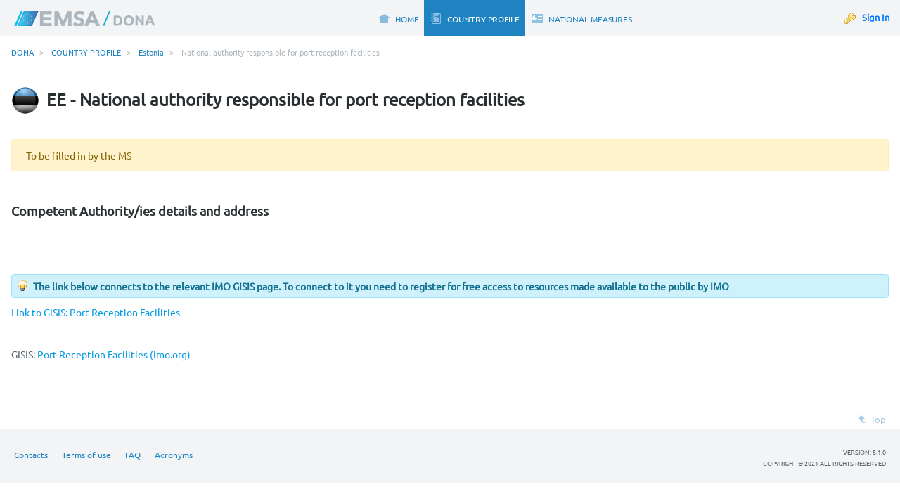

--- FILE ---
content_type: text/html;charset=UTF-8
request_url: https://portal.emsa.europa.eu/web/dona/country-profiles/estonia/national-authority-responsible-for-port-reception-facilities
body_size: 226496
content:




































	
		
			<!DOCTYPE html>


























































<html class="ltr" dir="ltr" lang="en-GB">

<head>
	<title>DONA - National authority responsible for port reception facilities</title>

	<meta charset="utf-8" content="IE=edge" http-equiv="X-UA-Compatible" />

	<meta content="initial-scale=1.0, width=device-width" name="viewport" />






































<meta content="text/html; charset=UTF-8" http-equiv="content-type" />












<script data-senna-track="permanent" src="/o/frontend-js-lodash-web/lodash/lodash.js" type="text/javascript"></script>
<script data-senna-track="permanent" src="/o/frontend-js-lodash-web/lodash/util.js" type="text/javascript"></script>


<link href="https://portal.emsa.europa.eu/o/dona-theme-extjs/images/favicon.ico" rel="icon" />





	

	<link data-senna-track="temporary" href="https://portal.emsa.europa.eu/web/dona/country-profiles/estonia/national-authority-responsible-for-port-reception-facilities" rel="canonical" />

	

	

		

			

			<link data-senna-track="temporary" href="https://portal.emsa.europa.eu/en-US/web/dona/country-profiles/estonia/national-authority-responsible-for-port-reception-facilities" hreflang="en-US" rel="alternate" />

		

			
				<link data-senna-track="temporary" href="https://portal.emsa.europa.eu/web/dona/country-profiles/estonia/national-authority-responsible-for-port-reception-facilities" hreflang="x-default" rel="alternate" />
			

			<link data-senna-track="temporary" href="https://portal.emsa.europa.eu/web/dona/country-profiles/estonia/national-authority-responsible-for-port-reception-facilities" hreflang="en-GB" rel="alternate" />

		

	




<link class="lfr-css-file" data-senna-track="temporary" href="https://portal.emsa.europa.eu/o/dona-theme-extjs/css/clay.css?browserId=other&amp;themeId=donaextjs_WAR_donathemeextjs&amp;minifierType=css&amp;languageId=en_GB&amp;b=7110&amp;t=1764848220000" id="liferayAUICSS" rel="stylesheet" type="text/css" />



<link data-senna-track="temporary" href="/o/frontend-css-web/main.css?browserId=other&amp;themeId=donaextjs_WAR_donathemeextjs&amp;minifierType=css&amp;languageId=en_GB&amp;b=7110&amp;t=1712583295682" id="liferayPortalCSS" rel="stylesheet" type="text/css" />









	

	





	



	

		<link data-senna-track="temporary" href="/combo?browserId=other&amp;minifierType=&amp;themeId=donaextjs_WAR_donathemeextjs&amp;languageId=en_GB&amp;b=7110&amp;com_liferay_journal_content_web_portlet_JournalContentPortlet_INSTANCE_zrbiJXUsziym:%2Fcss%2Fmain.css&amp;com_liferay_portal_search_web_search_bar_portlet_SearchBarPortlet_INSTANCE_templateSearch:%2Fsearch%2Fbar%2Fcss%2Fmain.css&amp;com_liferay_site_navigation_menu_web_portlet_SiteNavigationMenuPortlet:%2Fcss%2Fmain.css&amp;t=1764848220000" id="e5898cf2" rel="stylesheet" type="text/css" />

	







<script data-senna-track="temporary" type="text/javascript">
	// <![CDATA[
		var Liferay = Liferay || {};

		Liferay.Browser = {
			acceptsGzip: function() {
				return true;
			},

			

			getMajorVersion: function() {
				return 131.0;
			},

			getRevision: function() {
				return '537.36';
			},
			getVersion: function() {
				return '131.0';
			},

			

			isAir: function() {
				return false;
			},
			isChrome: function() {
				return true;
			},
			isEdge: function() {
				return false;
			},
			isFirefox: function() {
				return false;
			},
			isGecko: function() {
				return true;
			},
			isIe: function() {
				return false;
			},
			isIphone: function() {
				return false;
			},
			isLinux: function() {
				return false;
			},
			isMac: function() {
				return true;
			},
			isMobile: function() {
				return false;
			},
			isMozilla: function() {
				return false;
			},
			isOpera: function() {
				return false;
			},
			isRtf: function() {
				return true;
			},
			isSafari: function() {
				return true;
			},
			isSun: function() {
				return false;
			},
			isWebKit: function() {
				return true;
			},
			isWindows: function() {
				return false;
			}
		};

		Liferay.Data = Liferay.Data || {};

		Liferay.Data.ICONS_INLINE_SVG = true;

		Liferay.Data.NAV_SELECTOR = '#navigation';

		Liferay.Data.NAV_SELECTOR_MOBILE = '#navigationCollapse';

		Liferay.Data.isCustomizationView = function() {
			return false;
		};

		Liferay.Data.notices = [
			null

			

			
		];

		Liferay.PortletKeys = {
			DOCUMENT_LIBRARY: 'com_liferay_document_library_web_portlet_DLPortlet',
			DYNAMIC_DATA_MAPPING: 'com_liferay_dynamic_data_mapping_web_portlet_DDMPortlet',
			ITEM_SELECTOR: 'com_liferay_item_selector_web_portlet_ItemSelectorPortlet'
		};

		Liferay.PropsValues = {
			JAVASCRIPT_SINGLE_PAGE_APPLICATION_TIMEOUT: 0,
			NTLM_AUTH_ENABLED: false,
			UPLOAD_SERVLET_REQUEST_IMPL_MAX_SIZE: 200000000
		};

		Liferay.ThemeDisplay = {

			

			
				getLayoutId: function() {
					return '325';
				},

				

				getLayoutRelativeControlPanelURL: function() {
					return '/group/dona/~/control_panel/manage';
				},

				getLayoutRelativeURL: function() {
					return '/web/dona/country-profiles/estonia/national-authority-responsible-for-port-reception-facilities';
				},
				getLayoutURL: function() {
					return 'https://portal.emsa.europa.eu/web/dona/country-profiles/estonia/national-authority-responsible-for-port-reception-facilities';
				},
				getParentLayoutId: function() {
					return '323';
				},
				isControlPanel: function() {
					return false;
				},
				isPrivateLayout: function() {
					return 'false';
				},
				isVirtualLayout: function() {
					return false;
				},
			

			getBCP47LanguageId: function() {
				return 'en-GB';
			},
			getCanonicalURL: function() {

				

				return 'https\x3a\x2f\x2fportal\x2eemsa\x2eeuropa\x2eeu\x2fweb\x2fdona\x2fcountry-profiles\x2festonia\x2fnational-authority-responsible-for-port-reception-facilities';
			},
			getCDNBaseURL: function() {
				return 'https://portal.emsa.europa.eu';
			},
			getCDNDynamicResourcesHost: function() {
				return '';
			},
			getCDNHost: function() {
				return '';
			},
			getCompanyGroupId: function() {
				return '439007';
			},
			getCompanyId: function() {
				return '10114';
			},
			getDefaultLanguageId: function() {
				return 'en_GB';
			},
			getDoAsUserIdEncoded: function() {
				return '';
			},
			getLanguageId: function() {
				return 'en_GB';
			},
			getParentGroupId: function() {
				return '6640944';
			},
			getPathContext: function() {
				return '';
			},
			getPathImage: function() {
				return '/image';
			},
			getPathJavaScript: function() {
				return '/o/frontend-js-web';
			},
			getPathMain: function() {
				return '/c';
			},
			getPathThemeImages: function() {
				return 'https://portal.emsa.europa.eu/o/dona-theme-extjs/images';
			},
			getPathThemeRoot: function() {
				return '/o/dona-theme-extjs';
			},
			getPlid: function() {
				return '6647621';
			},
			getPortalURL: function() {
				return 'https://portal.emsa.europa.eu';
			},
			getScopeGroupId: function() {
				return '6640944';
			},
			getScopeGroupIdOrLiveGroupId: function() {
				return '6640944';
			},
			getSessionId: function() {
				return '';
			},
			getSiteAdminURL: function() {
				return 'https://portal.emsa.europa.eu/group/dona/~/control_panel/manage?p_p_lifecycle=0&p_p_state=maximized&p_p_mode=view';
			},
			getSiteGroupId: function() {
				return '6640944';
			},
			getURLControlPanel: function() {
				return '/group/control_panel?refererPlid=6647621';
			},
			getURLHome: function() {
				return 'https\x3a\x2f\x2fportal\x2eemsa\x2eeuropa\x2eeu\x2fweb\x2fguest';
			},
			getUserEmailAddress: function() {
				return '';
			},
			getUserId: function() {
				return '10117';
			},
			getUserName: function() {
				return '';
			},
			isAddSessionIdToURL: function() {
				return false;
			},
			isFreeformLayout: function() {
				return false;
			},
			isImpersonated: function() {
				return false;
			},
			isSignedIn: function() {
				return false;
			},
			isStateExclusive: function() {
				return false;
			},
			isStateMaximized: function() {
				return false;
			},
			isStatePopUp: function() {
				return false;
			}
		};

		var themeDisplay = Liferay.ThemeDisplay;

		Liferay.AUI = {

			

			getAvailableLangPath: function() {
				return 'available_languages.jsp?browserId=other&themeId=donaextjs_WAR_donathemeextjs&colorSchemeId=01&minifierType=js&languageId=en_GB&b=7110&t=1766942412239';
			},
			getCombine: function() {
				return true;
			},
			getComboPath: function() {
				return '/combo/?browserId=other&minifierType=&languageId=en_GB&b=7110&t=1712583296696&';
			},
			getDateFormat: function() {
				return '%d/%m/%Y';
			},
			getEditorCKEditorPath: function() {
				return '/o/frontend-editor-ckeditor-web';
			},
			getFilter: function() {
				var filter = 'raw';

				
					
						filter = 'min';
					
					

				return filter;
			},
			getFilterConfig: function() {
				var instance = this;

				var filterConfig = null;

				if (!instance.getCombine()) {
					filterConfig = {
						replaceStr: '.js' + instance.getStaticResourceURLParams(),
						searchExp: '\\.js$'
					};
				}

				return filterConfig;
			},
			getJavaScriptRootPath: function() {
				return '/o/frontend-js-web';
			},
			getLangPath: function() {
				return 'aui_lang.jsp?browserId=other&themeId=donaextjs_WAR_donathemeextjs&colorSchemeId=01&minifierType=js&languageId=en_GB&b=7110&t=1712583296696';
			},
			getPortletRootPath: function() {
				return '/html/portlet';
			},
			getStaticResourceURLParams: function() {
				return '?browserId=other&minifierType=&languageId=en_GB&b=7110&t=1712583296696';
			}
		};

		Liferay.authToken = 'u07sTxOG';

		

		Liferay.currentURL = '\x2fweb\x2fdona\x2fcountry-profiles\x2festonia\x2fnational-authority-responsible-for-port-reception-facilities';
		Liferay.currentURLEncoded = '\x252Fweb\x252Fdona\x252Fcountry-profiles\x252Festonia\x252Fnational-authority-responsible-for-port-reception-facilities';
	// ]]>
</script>



	

	<script src="/o/js_loader_modules?t=1766942556229" type="text/javascript"></script>


<script src="/o/js_loader_config?t=1766942556822" type="text/javascript"></script>
<script data-senna-track="permanent" src="/combo?browserId=other&minifierType=js&languageId=en_GB&b=7110&t=1712583296696&/o/frontend-js-web/jquery/jquery.js&/o/frontend-js-web/clay/popper.js&/o/frontend-js-web/clay/bootstrap.js&/o/frontend-js-web/aui/aui/aui.js&/o/frontend-js-web/aui/aui-base-html5-shiv/aui-base-html5-shiv.js&/o/frontend-js-web/liferay/browser_selectors.js&/o/frontend-js-web/liferay/modules.js&/o/frontend-js-web/liferay/aui_sandbox.js&/o/frontend-js-web/clay/collapsible-search.js&/o/frontend-js-web/clay/side-navigation.js&/o/frontend-js-web/jquery/fm.js&/o/frontend-js-web/jquery/form.js&/o/frontend-js-web/misc/svg4everybody.js&/o/frontend-js-web/aui/arraylist-add/arraylist-add.js&/o/frontend-js-web/aui/arraylist-filter/arraylist-filter.js&/o/frontend-js-web/aui/arraylist/arraylist.js&/o/frontend-js-web/aui/array-extras/array-extras.js&/o/frontend-js-web/aui/array-invoke/array-invoke.js&/o/frontend-js-web/aui/attribute-base/attribute-base.js&/o/frontend-js-web/aui/attribute-complex/attribute-complex.js&/o/frontend-js-web/aui/attribute-core/attribute-core.js&/o/frontend-js-web/aui/attribute-observable/attribute-observable.js&/o/frontend-js-web/aui/attribute-extras/attribute-extras.js&/o/frontend-js-web/aui/base-base/base-base.js&/o/frontend-js-web/aui/base-pluginhost/base-pluginhost.js&/o/frontend-js-web/aui/classnamemanager/classnamemanager.js&/o/frontend-js-web/aui/datatype-xml-format/datatype-xml-format.js&/o/frontend-js-web/aui/datatype-xml-parse/datatype-xml-parse.js&/o/frontend-js-web/aui/dom-base/dom-base.js&/o/frontend-js-web/aui/dom-core/dom-core.js&/o/frontend-js-web/aui/dom-screen/dom-screen.js&/o/frontend-js-web/aui/dom-style/dom-style.js&/o/frontend-js-web/aui/event-base/event-base.js&/o/frontend-js-web/aui/event-custom-base/event-custom-base.js&/o/frontend-js-web/aui/event-custom-complex/event-custom-complex.js&/o/frontend-js-web/aui/event-delegate/event-delegate.js&/o/frontend-js-web/aui/event-focus/event-focus.js&/o/frontend-js-web/aui/event-hover/event-hover.js" type="text/javascript"></script>
<script data-senna-track="permanent" src="/combo?browserId=other&minifierType=js&languageId=en_GB&b=7110&t=1712583296696&/o/frontend-js-web/aui/event-key/event-key.js&/o/frontend-js-web/aui/event-mouseenter/event-mouseenter.js&/o/frontend-js-web/aui/event-mousewheel/event-mousewheel.js&/o/frontend-js-web/aui/event-outside/event-outside.js&/o/frontend-js-web/aui/event-resize/event-resize.js&/o/frontend-js-web/aui/event-simulate/event-simulate.js&/o/frontend-js-web/aui/event-synthetic/event-synthetic.js&/o/frontend-js-web/aui/intl/intl.js&/o/frontend-js-web/aui/io-base/io-base.js&/o/frontend-js-web/aui/io-form/io-form.js&/o/frontend-js-web/aui/io-queue/io-queue.js&/o/frontend-js-web/aui/io-upload-iframe/io-upload-iframe.js&/o/frontend-js-web/aui/io-xdr/io-xdr.js&/o/frontend-js-web/aui/json-parse/json-parse.js&/o/frontend-js-web/aui/json-stringify/json-stringify.js&/o/frontend-js-web/aui/node-base/node-base.js&/o/frontend-js-web/aui/node-core/node-core.js&/o/frontend-js-web/aui/node-event-delegate/node-event-delegate.js&/o/frontend-js-web/aui/node-event-simulate/node-event-simulate.js&/o/frontend-js-web/aui/node-focusmanager/node-focusmanager.js&/o/frontend-js-web/aui/node-pluginhost/node-pluginhost.js&/o/frontend-js-web/aui/node-screen/node-screen.js&/o/frontend-js-web/aui/node-style/node-style.js&/o/frontend-js-web/aui/oop/oop.js&/o/frontend-js-web/aui/plugin/plugin.js&/o/frontend-js-web/aui/pluginhost-base/pluginhost-base.js&/o/frontend-js-web/aui/pluginhost-config/pluginhost-config.js&/o/frontend-js-web/aui/querystring-stringify-simple/querystring-stringify-simple.js&/o/frontend-js-web/aui/queue-promote/queue-promote.js&/o/frontend-js-web/aui/selector-css2/selector-css2.js&/o/frontend-js-web/aui/selector-css3/selector-css3.js&/o/frontend-js-web/aui/selector-native/selector-native.js&/o/frontend-js-web/aui/selector/selector.js&/o/frontend-js-web/aui/widget-base/widget-base.js&/o/frontend-js-web/aui/widget-htmlparser/widget-htmlparser.js&/o/frontend-js-web/aui/widget-skin/widget-skin.js" type="text/javascript"></script>
<script data-senna-track="permanent" src="/combo?browserId=other&minifierType=js&languageId=en_GB&b=7110&t=1712583296696&/o/frontend-js-web/aui/widget-uievents/widget-uievents.js&/o/frontend-js-web/aui/yui-throttle/yui-throttle.js&/o/frontend-js-web/aui/aui-base-core/aui-base-core.js&/o/frontend-js-web/aui/aui-base-lang/aui-base-lang.js&/o/frontend-js-web/aui/aui-classnamemanager/aui-classnamemanager.js&/o/frontend-js-web/aui/aui-component/aui-component.js&/o/frontend-js-web/aui/aui-debounce/aui-debounce.js&/o/frontend-js-web/aui/aui-delayed-task-deprecated/aui-delayed-task-deprecated.js&/o/frontend-js-web/aui/aui-event-base/aui-event-base.js&/o/frontend-js-web/aui/aui-event-input/aui-event-input.js&/o/frontend-js-web/aui/aui-form-validator/aui-form-validator.js&/o/frontend-js-web/aui/aui-node-base/aui-node-base.js&/o/frontend-js-web/aui/aui-node-html5/aui-node-html5.js&/o/frontend-js-web/aui/aui-selector/aui-selector.js&/o/frontend-js-web/aui/aui-timer/aui-timer.js&/o/frontend-js-web/liferay/dependency.js&/o/frontend-js-web/liferay/dom_task_runner.js&/o/frontend-js-web/liferay/events.js&/o/frontend-js-web/liferay/language.js&/o/frontend-js-web/liferay/lazy_load.js&/o/frontend-js-web/liferay/liferay.js&/o/frontend-js-web/liferay/util.js&/o/frontend-js-web/liferay/global.bundle.js&/o/frontend-js-web/liferay/portal.js&/o/frontend-js-web/liferay/portlet.js&/o/frontend-js-web/liferay/workflow.js&/o/frontend-js-web/liferay/address.js&/o/frontend-js-web/liferay/form.js&/o/frontend-js-web/liferay/form_placeholders.js&/o/frontend-js-web/liferay/icon.js&/o/frontend-js-web/liferay/menu.js&/o/frontend-js-web/liferay/notice.js&/o/frontend-js-web/liferay/poller.js" type="text/javascript"></script>
<script src="/o/frontend-js-web/loader/config.js" type="text/javascript"></script>
<script src="/o/frontend-js-web/loader/loader.3.js" type="text/javascript"></script>




	

	<script data-senna-track="temporary" src="/o/js_bundle_config?t=1766942580596" type="text/javascript"></script>


<script data-senna-track="temporary" type="text/javascript">
	// <![CDATA[
		
			
				
		

		

		
	// ]]>
</script>









	
		

			

			
		
		



	
		

			

			
		
	












	

	





	



	



















<link class="lfr-css-file" data-senna-track="temporary" href="https://portal.emsa.europa.eu/o/dona-theme-extjs/css/main.css?browserId=other&amp;themeId=donaextjs_WAR_donathemeextjs&amp;minifierType=css&amp;languageId=en_GB&amp;b=7110&amp;t=1764848220000" id="liferayThemeCSS" rel="stylesheet" type="text/css" />








	<style data-senna-track="temporary" type="text/css">

		

			

		

			

		

			

		

			

		

			

		

	</style>


<link data-senna-track="permanent" href="https://portal.emsa.europa.eu/combo?browserId=other&minifierType=css&languageId=en_GB&b=7110&t=1712583298915&/o/product-navigation-simulation-theme-contributor/css/simulation_panel.css&/o/product-navigation-product-menu-theme-contributor/product_navigation_product_menu.css&/o/product-navigation-control-menu-theme-contributor/product_navigation_control_menu.css" rel="stylesheet" type = "text/css" />
<script data-senna-track="permanent" src="https://portal.emsa.europa.eu/combo?browserId=other&minifierType=js&languageId=en_GB&b=7110&t=1712583298915&/o/product-navigation-control-menu-theme-contributor/product_navigation_control_menu.js" type = "text/javascript"></script>
<script type="text/javascript">
// <![CDATA[
Liferay.on(
	'ddmFieldBlur', function(event) {
		if (window.Analytics) {
			Analytics.send(
				'fieldBlurred',
				'Form',
				{
					fieldName: event.fieldName,
					focusDuration: event.focusDuration,
					formId: event.formId,
					page: event.page - 1
				}
			);
		}
	}
);

Liferay.on(
	'ddmFieldFocus', function(event) {
		if (window.Analytics) {
			Analytics.send(
				'fieldFocused',
				'Form',
				{
					fieldName: event.fieldName,
					formId: event.formId,
					page: event.page - 1
				}
			);
		}
	}
);

Liferay.on(
	'ddmFormPageShow', function(event) {
		if (window.Analytics) {
			Analytics.send(
				'pageViewed',
				'Form',
				{
					formId: event.formId,
					page: event.page,
					title: event.title
				}
			);
		}
	}
);

Liferay.on(
	'ddmFormSubmit', function(event) {
		if (window.Analytics) {
			Analytics.send(
				'formSubmitted',
				'Form',
				{
					formId: event.formId
				}
			);
		}
	}
);

Liferay.on(
	'ddmFormView', function(event) {
		if (window.Analytics) {
			Analytics.send(
				'formViewed',
				'Form',
				{
					formId: event.formId,
					title: event.title
				}
			);
		}
	}
);
// ]]>
</script>































<script data-senna-track="temporary" type="text/javascript">
	if (window.Analytics) {
		window._com_liferay_document_library_analytics_isViewFileEntry = false;
	}
</script>




<script type="text/javascript">
var DONA = function() {
};
DONA.dev = false;

DONA.THEME_VERSION = "5.1.0";

</script>
<script type="text/javascript" src="/o/dona-theme-extjs/libs/extjs/build/ext-all.js?v=6.3.0.167"></script>
<script type="text/javascript" src="/o/dona-theme-extjs/libs/extjs/build/charts.js?v=6.3.0.167"></script>
<script type="text/javascript" src="/o/dona-theme-extjs/libs/extjs/build/packages/ext-theme-crisp/build/ext-theme-crisp.js?v=6.3.0.167"></script>
<script type="text/javascript" src="/o/dona-theme-extjs/js/date-en-GB.js"></script>
<script type="text/javascript" src="/o/dona-theme-extjs/js/javascript.js"></script>
<script type="text/javascript" src="/o/dona-theme-extjs/js/jquery.min.js"></script>
<script type="text/javascript" src="/o/dona-theme-extjs/js/jquery.cssmap.min.js"></script>
<link rel="stylesheet" type="text/css" href="/o/dona-theme-extjs/resources/DONA-all_01.css?v=5.1.0">
<link rel="stylesheet" type="text/css" href="/o/dona-theme-extjs/resources/DONA-all_02.css?v=5.1.0">
<link rel="stylesheet" type="text/css" href="/o/dona-theme-extjs/resources/DONA-all_03.css?v=5.1.0">
<link rel="stylesheet" type="text/css" href="/o/dona-theme-extjs/resources/DONA-toast-custom.css?v=5.1.0">
<link rel="stylesheet" type="text/css" href="/o/dona-theme-extjs/resources/charts-all.css?v=5.1.0">
<link rel="stylesheet" type="text/css" href="/o/dona-theme-extjs/resources/cssmap-europe/cssmap-europe.css?v=5.1.0">
</head>

<body class=" controls-visible  yui3-skin-sam signed-out public-page site" style="margin:0px;height:100%;">


















































	<nav class="quick-access-nav" id="zyso_quickAccessNav">
		<h1 class="hide-accessible">Navigation</h1>

		<ul>
			
				<li><a href="#main-content">Skip to Content</a></li>
			

			
		</ul>
	</nav>

	





















































































<div class="container-fluid" id="wrapper">
	<header id="banner" role="banner">
            <div id="heading" class="emsa_top">
                <div class="dona_logo"></div>
<nav class="sort-pages modify-pages" id="navigation" role="navigation">
    <h1 class="hide-accessible">Navigation</h1>

    <ul aria-label="Site Pages" role="menubar">
        



                <li class="" id="layout_442" role="presentation">
                    <a data-senna-off="true" aria-labelledby="layout_442"  href="https://portal.emsa.europa.eu/web/dona/home"  role="menuitem">
                            <span class="navigationImageItem home"></span>
                        <span>HOME</span>
                    </a>
                        <ul class="child-menu" role="menu">


                                <li class="" id="layout_471" role="presentation">
                                    <a data-senna-off="true" aria-labelledby="layout_471"  href="https://portal.emsa.europa.eu/web/dona/contacts"  role="menuitem">Contacts</a>
                                
                                
                                </li>


                                <li class="" id="layout_472" role="presentation">
                                    <a data-senna-off="true" aria-labelledby="layout_472"  href="https://portal.emsa.europa.eu/web/dona/terms-of-use"  role="menuitem">Terms of use</a>
                                
                                
                                </li>
                        </ul>
                </li>



                <li class="" id="layout_2" role="presentation">
                    <a data-senna-off="true" aria-labelledby="layout_2"  href="https://portal.emsa.europa.eu/web/dona/country-profile"  role="menuitem">
                            <span class="navigationImageItem country_profile"></span>
                        <span>COUNTRY PROFILE</span>
                    </a>
                        <ul class="child-menu" role="menu">


                                <li class="" id="layout_413" role="presentation">
                                    <a data-senna-off="true" aria-labelledby="layout_413"  href="https://portal.emsa.europa.eu/web/dona/country-profiles/austria"  role="menuitem">Austria</a>
                                
                                        <ul class="child-menu3" role="menu">


                                                <li class="" role="presentation">
                                                    <a data-senna-off="true" href="https://portal.emsa.europa.eu/web/dona/country-profiles/austria/competent-authorities-for-european-legislation"  role="menuitem">Competent Authorities for European Legislation</a>


                                                </li>


                                                <li class="" role="presentation">
                                                    <a data-senna-off="true" href="https://portal.emsa.europa.eu/web/dona/country-profiles/austria/competent-authorities-for-coast-guard-functions"  role="menuitem">Competent Authorities for Coast Guard functions</a>


                                                </li>


                                                <li class="" role="presentation">
                                                    <a data-senna-off="true" href="https://portal.emsa.europa.eu/web/dona/country-profiles/austria/the-number-of-surveyors-inspectors-and-investigators"  role="menuitem">The number of surveyors, inspectors and investigators</a>


                                                </li>


                                                <li class="" role="presentation">
                                                    <a data-senna-off="true" href="https://portal.emsa.europa.eu/web/dona/country-profiles/austria/ratification-of-international-legislation"  role="menuitem">Ratification of International Legislation</a>


                                                </li>


                                                <li class="" role="presentation">
                                                    <a data-senna-off="true" href="https://portal.emsa.europa.eu/web/dona/country-profiles/austria/search-and-rescue"  role="menuitem">Search and Rescue (SAR)</a>


                                                </li>


                                                <li class="" role="presentation">
                                                    <a data-senna-off="true" href="https://portal.emsa.europa.eu/web/dona/country-profiles/austria/member-state-fleet"  role="menuitem">Member State fleet</a>


                                                </li>


                                                <li class="" role="presentation">
                                                    <a data-senna-off="true" href="https://portal.emsa.europa.eu/web/dona/country-profiles/austria/imsas-audits"  role="menuitem">IMSAS audits</a>


                                                </li>


                                                <li class="" role="presentation">
                                                    <a data-senna-off="true" href="https://portal.emsa.europa.eu/web/dona/country-profiles/austria/recognised-organisations-recognised-security-organisations-and-notified-bodies"  role="menuitem">Recognised Organisations, Recognised Security Organisations, and Notified Bodies</a>


                                                </li>


                                                <li class="" role="presentation">
                                                    <a data-senna-off="true" href="https://portal.emsa.europa.eu/web/dona/country-profiles/austria/countries-recognised-for-stcw-certificates"  role="menuitem">Countries recognised for STCW Certificates</a>


                                                </li>


                                                <li class="" role="presentation">
                                                    <a data-senna-off="true" href="https://portal.emsa.europa.eu/web/dona/country-profiles/austria/membership-in-the-port-state-control-regimes"  role="menuitem">Membership in the Port State Control (PSC) regimes</a>


                                                </li>


                                                <li class="" role="presentation">
                                                    <a data-senna-off="true" href="https://portal.emsa.europa.eu/web/dona/country-profiles/austria/national-authority-responsible-for-ports"  role="menuitem">National authority responsible for ports</a>


                                                </li>


                                                <li class="" role="presentation">
                                                    <a data-senna-off="true" href="https://portal.emsa.europa.eu/web/dona/country-profiles/austria/national-authority-responsible-for-terminals"  role="menuitem">National authority responsible for terminals</a>


                                                </li>


                                                <li class="" role="presentation">
                                                    <a data-senna-off="true" href="https://portal.emsa.europa.eu/web/dona/country-profiles/austria/national-authority-responsible-for-port-reception-facilities"  role="menuitem">National authority responsible for port reception facilities</a>


                                                </li>


                                                <li class="" role="presentation">
                                                    <a data-senna-off="true" href="https://portal.emsa.europa.eu/web/dona/country-profiles/austria/registry-of-fuel-suppliers"  role="menuitem">The register of fuel suppliers</a>


                                                </li>


                                                <li class="" role="presentation">
                                                    <a data-senna-off="true" href="https://portal.emsa.europa.eu/web/dona/contact-details-austria"  role="menuitem">Contact details Austria</a>


                                                </li>
                                        </ul>
                                
                                </li>


                                <li class="" id="layout_262" role="presentation">
                                    <a data-senna-off="true" aria-labelledby="layout_262"  href="https://portal.emsa.europa.eu/web/dona/country-profiles/belgium"  role="menuitem">Belgium</a>
                                
                                        <ul class="child-menu3" role="menu">


                                                <li class="" role="presentation">
                                                    <a data-senna-off="true" href="https://portal.emsa.europa.eu/web/dona/country-profiles/belgium/competent-authorities-for-european-legislation"  role="menuitem">Competent Authorities for European Legislation</a>


                                                </li>


                                                <li class="" role="presentation">
                                                    <a data-senna-off="true" href="https://portal.emsa.europa.eu/web/dona/country-profiles/belgium/competent-authorities-for-coast-guard-functions"  role="menuitem">Competent Authorities for Coast Guard functions</a>

                                                        <ul class="child-menu4" role="menu">


                                                                <li class="" role="presentation">
                                                                    <a data-senna-off="true" href="https://portal.emsa.europa.eu/web/dona/contact-details"  role="menuitem">Contact details</a>
                                                                </li>
                                                        </ul>

                                                </li>


                                                <li class="" role="presentation">
                                                    <a data-senna-off="true" href="https://portal.emsa.europa.eu/web/dona/country-profiles/belgium/the-number-of-surveyors-inspectors-and-investigators"  role="menuitem">The number of surveyors, inspectors and investigators</a>


                                                </li>


                                                <li class="" role="presentation">
                                                    <a data-senna-off="true" href="https://portal.emsa.europa.eu/web/dona/country-profiles/belgium/ratification-of-international-legislation"  role="menuitem">Ratification of International Legislation</a>


                                                </li>


                                                <li class="" role="presentation">
                                                    <a data-senna-off="true" href="https://portal.emsa.europa.eu/web/dona/country-profiles/belgium/search-and-rescue"  role="menuitem">Search and Rescue (SAR)</a>


                                                </li>


                                                <li class="" role="presentation">
                                                    <a data-senna-off="true" href="https://portal.emsa.europa.eu/web/dona/country-profiles/belgium/member-state-fleet"  role="menuitem">Member State fleet</a>


                                                </li>


                                                <li class="" role="presentation">
                                                    <a data-senna-off="true" href="https://portal.emsa.europa.eu/web/dona/country-profiles/belgium/imsas-audits"  role="menuitem">IMSAS audits</a>


                                                </li>


                                                <li class="" role="presentation">
                                                    <a data-senna-off="true" href="https://portal.emsa.europa.eu/web/dona/country-profiles/belgium/recognised-organisations-recognised-security-organisations-and-notified-bodies"  role="menuitem">Recognised Organisations, Recognised Security Organisations, and Notified Bodies</a>


                                                </li>


                                                <li class="" role="presentation">
                                                    <a data-senna-off="true" href="https://portal.emsa.europa.eu/web/dona/country-profiles/belgium/countries-recognised-for-stcw-certificates"  role="menuitem">Countries recognised for STCW Certificates</a>


                                                </li>


                                                <li class="" role="presentation">
                                                    <a data-senna-off="true" href="https://portal.emsa.europa.eu/web/dona/country-profiles/belgium/membership-in-the-port-state-control-regimes"  role="menuitem">Membership in the Port State Control (PSC) regimes</a>


                                                </li>


                                                <li class="" role="presentation">
                                                    <a data-senna-off="true" href="https://portal.emsa.europa.eu/web/dona/country-profiles/belgium/national-authority-responsible-for-ports"  role="menuitem">National authority responsible for ports</a>


                                                </li>


                                                <li class="" role="presentation">
                                                    <a data-senna-off="true" href="https://portal.emsa.europa.eu/web/dona/country-profiles/belgium/national-authority-responsible-for-terminals"  role="menuitem">National authority responsible for terminals</a>


                                                </li>


                                                <li class="" role="presentation">
                                                    <a data-senna-off="true" href="https://portal.emsa.europa.eu/web/dona/country-profiles/belgium/national-authority-responsible-for-port-reception-facilities"  role="menuitem">National authority responsible for port reception facilities</a>


                                                </li>


                                                <li class="" role="presentation">
                                                    <a data-senna-off="true" href="https://portal.emsa.europa.eu/web/dona/country-profiles/belgium/registry-of-fuel-suppliers"  role="menuitem">The register of fuel suppliers</a>


                                                </li>


                                                <li class="" role="presentation">
                                                    <a data-senna-off="true" href="https://portal.emsa.europa.eu/web/dona/contact-details-belgium"  role="menuitem">Contact details Belgium</a>


                                                </li>
                                        </ul>
                                
                                </li>


                                <li class="" id="layout_398" role="presentation">
                                    <a data-senna-off="true" aria-labelledby="layout_398"  href="https://portal.emsa.europa.eu/web/dona/country-profiles/bulgaria"  role="menuitem">Bulgaria</a>
                                
                                        <ul class="child-menu3" role="menu">


                                                <li class="" role="presentation">
                                                    <a data-senna-off="true" href="https://portal.emsa.europa.eu/web/dona/country-profiles/bulgaria/competent-authorities-for-european-legislation"  role="menuitem">Competent Authorities for European Legislation</a>


                                                </li>


                                                <li class="" role="presentation">
                                                    <a data-senna-off="true" href="https://portal.emsa.europa.eu/web/dona/country-profiles/bulgaria/competent-authorities-for-coast-guard-functions"  role="menuitem">Competent Authorities for Coast Guard functions</a>


                                                </li>


                                                <li class="" role="presentation">
                                                    <a data-senna-off="true" href="https://portal.emsa.europa.eu/web/dona/country-profiles/bulgaria/the-number-of-surveyors-inspectors-and-investigators"  role="menuitem">The number of surveyors, inspectors and investigators</a>


                                                </li>


                                                <li class="" role="presentation">
                                                    <a data-senna-off="true" href="https://portal.emsa.europa.eu/web/dona/country-profiles/bulgaria/ratification-of-international-legislation"  role="menuitem">Ratification of International Legislation</a>


                                                </li>


                                                <li class="" role="presentation">
                                                    <a data-senna-off="true" href="https://portal.emsa.europa.eu/web/dona/country-profiles/bulgaria/search-and-rescue"  role="menuitem">Search and Rescue (SAR)</a>


                                                </li>


                                                <li class="" role="presentation">
                                                    <a data-senna-off="true" href="https://portal.emsa.europa.eu/web/dona/country-profiles/bulgaria/member-state-fleet"  role="menuitem">Member State fleet</a>


                                                </li>


                                                <li class="" role="presentation">
                                                    <a data-senna-off="true" href="https://portal.emsa.europa.eu/web/dona/country-profiles/bulgaria/imsas-audits"  role="menuitem">IMSAS audits</a>


                                                </li>


                                                <li class="" role="presentation">
                                                    <a data-senna-off="true" href="https://portal.emsa.europa.eu/web/dona/country-profiles/bulgaria/recognised-organisations-recognised-security-organisations-and-notified-bodies"  role="menuitem">Recognised Organisations, Recognised Security Organisations, and Notified Bodies</a>


                                                </li>


                                                <li class="" role="presentation">
                                                    <a data-senna-off="true" href="https://portal.emsa.europa.eu/web/dona/country-profiles/bulgaria/countries-recognised-for-stcw-certificates"  role="menuitem">Countries recognised for STCW Certificates</a>


                                                </li>


                                                <li class="" role="presentation">
                                                    <a data-senna-off="true" href="https://portal.emsa.europa.eu/web/dona/country-profiles/bulgaria/membership-in-the-port-state-control-regimes"  role="menuitem">Membership in the Port State Control (PSC) regimes</a>


                                                </li>


                                                <li class="" role="presentation">
                                                    <a data-senna-off="true" href="https://portal.emsa.europa.eu/web/dona/country-profiles/bulgaria/national-authority-responsible-for-ports"  role="menuitem">National authority responsible for ports</a>


                                                </li>


                                                <li class="" role="presentation">
                                                    <a data-senna-off="true" href="https://portal.emsa.europa.eu/web/dona/country-profiles/bulgaria/national-authority-responsible-for-terminals"  role="menuitem">National authority responsible for terminals</a>


                                                </li>


                                                <li class="" role="presentation">
                                                    <a data-senna-off="true" href="https://portal.emsa.europa.eu/web/dona/country-profiles/bulgaria/national-authority-responsible-for-port-reception-facilities"  role="menuitem">National authority responsible for port reception facilities</a>


                                                </li>


                                                <li class="" role="presentation">
                                                    <a data-senna-off="true" href="https://portal.emsa.europa.eu/web/dona/country-profiles/bulgaria/registry-of-fuel-suppliers"  role="menuitem">The register of fuel suppliers</a>


                                                </li>


                                                <li class="" role="presentation">
                                                    <a data-senna-off="true" href="https://portal.emsa.europa.eu/web/dona/contact-details-bulgaria"  role="menuitem">Contact details Bulgaria</a>


                                                </li>
                                        </ul>
                                
                                </li>


                                <li class="" id="layout_383" role="presentation">
                                    <a data-senna-off="true" aria-labelledby="layout_383"  href="https://portal.emsa.europa.eu/web/dona/country-profiles/croatia"  role="menuitem">Croatia</a>
                                
                                        <ul class="child-menu3" role="menu">


                                                <li class="" role="presentation">
                                                    <a data-senna-off="true" href="https://portal.emsa.europa.eu/web/dona/country-profiles/croatia/competent-authorities-for-european-legislation"  role="menuitem">Competent Authorities for European Legislation</a>


                                                </li>


                                                <li class="" role="presentation">
                                                    <a data-senna-off="true" href="https://portal.emsa.europa.eu/web/dona/country-profiles/croatia/competent-authorities-for-coast-guard-functions"  role="menuitem">Competent Authorities for Coast Guard functions</a>


                                                </li>


                                                <li class="" role="presentation">
                                                    <a data-senna-off="true" href="https://portal.emsa.europa.eu/web/dona/country-profiles/croatia/the-number-of-surveyors-inspectors-and-investigators"  role="menuitem">The number of surveyors, inspectors and investigators</a>


                                                </li>


                                                <li class="" role="presentation">
                                                    <a data-senna-off="true" href="https://portal.emsa.europa.eu/web/dona/country-profiles/croatia/ratification-of-international-legislation"  role="menuitem">Ratification of International Legislation</a>


                                                </li>


                                                <li class="" role="presentation">
                                                    <a data-senna-off="true" href="https://portal.emsa.europa.eu/web/dona/country-profiles/croatia/search-and-rescue"  role="menuitem">Search and Rescue (SAR)</a>


                                                </li>


                                                <li class="" role="presentation">
                                                    <a data-senna-off="true" href="https://portal.emsa.europa.eu/web/dona/country-profiles/croatia/member-state-fleet"  role="menuitem">Member State fleet</a>


                                                </li>


                                                <li class="" role="presentation">
                                                    <a data-senna-off="true" href="https://portal.emsa.europa.eu/web/dona/country-profiles/croatia/imsas-audits"  role="menuitem">IMSAS audits</a>


                                                </li>


                                                <li class="" role="presentation">
                                                    <a data-senna-off="true" href="https://portal.emsa.europa.eu/web/dona/country-profiles/croatia/recognised-organisations-recognised-security-organisations-and-notified-bodies"  role="menuitem">Recognised Organisations, Recognised Security Organisations, and Notified Bodies</a>


                                                </li>


                                                <li class="" role="presentation">
                                                    <a data-senna-off="true" href="https://portal.emsa.europa.eu/web/dona/country-profiles/croatia/countries-recognised-for-stcw-certificates"  role="menuitem">Countries recognised for STCW Certificates</a>


                                                </li>


                                                <li class="" role="presentation">
                                                    <a data-senna-off="true" href="https://portal.emsa.europa.eu/web/dona/country-profiles/croatia/membership-in-the-port-state-control-regimes"  role="menuitem">Membership in the Port State Control (PSC) regimes</a>


                                                </li>


                                                <li class="" role="presentation">
                                                    <a data-senna-off="true" href="https://portal.emsa.europa.eu/web/dona/country-profiles/croatia/national-authority-responsible-for-ports"  role="menuitem">National authority responsible for ports</a>


                                                </li>


                                                <li class="" role="presentation">
                                                    <a data-senna-off="true" href="https://portal.emsa.europa.eu/web/dona/country-profiles/croatia/national-authority-responsible-for-terminals"  role="menuitem">National authority responsible for terminals</a>


                                                </li>


                                                <li class="" role="presentation">
                                                    <a data-senna-off="true" href="https://portal.emsa.europa.eu/web/dona/country-profiles/croatia/national-authority-responsible-for-port-reception-facilities"  role="menuitem">National authority responsible for port reception facilities</a>


                                                </li>


                                                <li class="" role="presentation">
                                                    <a data-senna-off="true" href="https://portal.emsa.europa.eu/web/dona/country-profiles/croatia/registry-of-fuel-suppliers"  role="menuitem">The register of fuel suppliers</a>


                                                </li>


                                                <li class="" role="presentation">
                                                    <a data-senna-off="true" href="https://portal.emsa.europa.eu/web/dona/contact-details-croatia"  role="menuitem">Contact details Croatia</a>


                                                </li>
                                        </ul>
                                
                                </li>


                                <li class="" id="layout_368" role="presentation">
                                    <a data-senna-off="true" aria-labelledby="layout_368"  href="https://portal.emsa.europa.eu/web/dona/country-profiles/cyprus"  role="menuitem">Cyprus</a>
                                
                                        <ul class="child-menu3" role="menu">


                                                <li class="" role="presentation">
                                                    <a data-senna-off="true" href="https://portal.emsa.europa.eu/web/dona/country-profiles/cyprus/competent-authorities-for-european-legislation"  role="menuitem">Competent Authorities for European Legislation</a>


                                                </li>


                                                <li class="" role="presentation">
                                                    <a data-senna-off="true" href="https://portal.emsa.europa.eu/web/dona/country-profiles/cyprus/competent-authorities-for-coast-guard-functions"  role="menuitem">Competent Authorities for Coast Guard functions</a>


                                                </li>


                                                <li class="" role="presentation">
                                                    <a data-senna-off="true" href="https://portal.emsa.europa.eu/web/dona/country-profiles/cyprus/the-number-of-surveyors-inspectors-and-investigators"  role="menuitem">The number of surveyors, inspectors and investigators</a>


                                                </li>


                                                <li class="" role="presentation">
                                                    <a data-senna-off="true" href="https://portal.emsa.europa.eu/web/dona/country-profiles/cyprus/ratification-of-international-legislation"  role="menuitem">Ratification of International Legislation</a>


                                                </li>


                                                <li class="" role="presentation">
                                                    <a data-senna-off="true" href="https://portal.emsa.europa.eu/web/dona/country-profiles/cyprus/search-and-rescue"  role="menuitem">Search and Rescue (SAR)</a>


                                                </li>


                                                <li class="" role="presentation">
                                                    <a data-senna-off="true" href="https://portal.emsa.europa.eu/web/dona/country-profiles/cyprus/member-state-fleet"  role="menuitem">Member State fleet</a>


                                                </li>


                                                <li class="" role="presentation">
                                                    <a data-senna-off="true" href="https://portal.emsa.europa.eu/web/dona/country-profiles/cyprus/imsas-audits"  role="menuitem">IMSAS audits</a>


                                                </li>


                                                <li class="" role="presentation">
                                                    <a data-senna-off="true" href="https://portal.emsa.europa.eu/web/dona/country-profiles/cyprus/recognised-organisations-recognised-security-organisations-and-notified-bodies"  role="menuitem">Recognised Organisations, Recognised Security Organisations, and Notified Bodies</a>


                                                </li>


                                                <li class="" role="presentation">
                                                    <a data-senna-off="true" href="https://portal.emsa.europa.eu/web/dona/country-profiles/cyprus/countries-recognised-for-stcw-certificates"  role="menuitem">Countries recognised for STCW Certificates</a>


                                                </li>


                                                <li class="" role="presentation">
                                                    <a data-senna-off="true" href="https://portal.emsa.europa.eu/web/dona/country-profiles/cyprus/membership-in-the-port-state-control-regimes"  role="menuitem">Membership in the Port State Control (PSC) regimes</a>


                                                </li>


                                                <li class="" role="presentation">
                                                    <a data-senna-off="true" href="https://portal.emsa.europa.eu/web/dona/country-profiles/cyprus/national-authority-responsible-for-ports"  role="menuitem">National authority responsible for ports</a>


                                                </li>


                                                <li class="" role="presentation">
                                                    <a data-senna-off="true" href="https://portal.emsa.europa.eu/web/dona/country-profiles/cyprus/national-authority-responsible-for-terminals"  role="menuitem">National authority responsible for terminals</a>


                                                </li>


                                                <li class="" role="presentation">
                                                    <a data-senna-off="true" href="https://portal.emsa.europa.eu/web/dona/country-profiles/cyprus/national-authority-responsible-for-port-reception-facilities"  role="menuitem">National authority responsible for port reception facilities</a>


                                                </li>


                                                <li class="" role="presentation">
                                                    <a data-senna-off="true" href="https://portal.emsa.europa.eu/web/dona/country-profiles/cyprus/registry-of-fuel-suppliers"  role="menuitem">The register of fuel suppliers</a>


                                                </li>


                                                <li class="" role="presentation">
                                                    <a data-senna-off="true" href="https://portal.emsa.europa.eu/web/dona/contact-details-cyprus"  role="menuitem">Contact details Cyprus</a>


                                                </li>
                                        </ul>
                                
                                </li>


                                <li class="" id="layout_353" role="presentation">
                                    <a data-senna-off="true" aria-labelledby="layout_353"  href="https://portal.emsa.europa.eu/web/dona/country-profiles/czechia"  role="menuitem">Czechia</a>
                                
                                        <ul class="child-menu3" role="menu">


                                                <li class="" role="presentation">
                                                    <a data-senna-off="true" href="https://portal.emsa.europa.eu/web/dona/country-profiles/czechia/competent-authorities-for-european-legislation"  role="menuitem">Competent Authorities for European Legislation</a>


                                                </li>


                                                <li class="" role="presentation">
                                                    <a data-senna-off="true" href="https://portal.emsa.europa.eu/web/dona/country-profiles/czechia/competent-authorities-for-coast-guard-functions"  role="menuitem">Competent Authorities for Coast Guard functions</a>


                                                </li>


                                                <li class="" role="presentation">
                                                    <a data-senna-off="true" href="https://portal.emsa.europa.eu/web/dona/country-profiles/czechia/the-number-of-surveyors-inspectors-and-investigators"  role="menuitem">The number of surveyors, inspectors and investigators</a>


                                                </li>


                                                <li class="" role="presentation">
                                                    <a data-senna-off="true" href="https://portal.emsa.europa.eu/web/dona/country-profiles/czechia/ratification-of-international-legislation"  role="menuitem">Ratification of International Legislation</a>


                                                </li>


                                                <li class="" role="presentation">
                                                    <a data-senna-off="true" href="https://portal.emsa.europa.eu/web/dona/country-profiles/czechia/search-and-rescue"  role="menuitem">Search and Rescue (SAR)</a>


                                                </li>


                                                <li class="" role="presentation">
                                                    <a data-senna-off="true" href="https://portal.emsa.europa.eu/web/dona/country-profiles/czechia/member-state-fleet"  role="menuitem">Member State fleet</a>


                                                </li>


                                                <li class="" role="presentation">
                                                    <a data-senna-off="true" href="https://portal.emsa.europa.eu/web/dona/country-profiles/czechia/imsas-audits"  role="menuitem">IMSAS audits</a>


                                                </li>


                                                <li class="" role="presentation">
                                                    <a data-senna-off="true" href="https://portal.emsa.europa.eu/web/dona/country-profiles/czechia/recognised-organisations-recognised-security-organisations-and-notified-bodies"  role="menuitem">Recognised Organisations, Recognised Security Organisations, and Notified Bodies</a>


                                                </li>


                                                <li class="" role="presentation">
                                                    <a data-senna-off="true" href="https://portal.emsa.europa.eu/web/dona/country-profiles/czechia/countries-recognised-for-stcw-certificates"  role="menuitem">Countries recognised for STCW Certificates</a>


                                                </li>


                                                <li class="" role="presentation">
                                                    <a data-senna-off="true" href="https://portal.emsa.europa.eu/web/dona/country-profiles/czechia/membership-in-the-port-state-control-regimes"  role="menuitem">Membership in the Port State Control (PSC) regimes</a>


                                                </li>


                                                <li class="" role="presentation">
                                                    <a data-senna-off="true" href="https://portal.emsa.europa.eu/web/dona/country-profiles/czechia/national-authority-responsible-for-ports"  role="menuitem">National authority responsible for ports</a>


                                                </li>


                                                <li class="" role="presentation">
                                                    <a data-senna-off="true" href="https://portal.emsa.europa.eu/web/dona/country-profiles/czechia/national-authority-responsible-for-terminals"  role="menuitem">National authority responsible for terminals</a>


                                                </li>


                                                <li class="" role="presentation">
                                                    <a data-senna-off="true" href="https://portal.emsa.europa.eu/web/dona/country-profiles/czechia/national-authority-responsible-for-port-reception-facilities"  role="menuitem">National authority responsible for port reception facilities</a>


                                                </li>


                                                <li class="" role="presentation">
                                                    <a data-senna-off="true" href="https://portal.emsa.europa.eu/web/dona/country-profiles/czechia/registry-of-fuel-suppliers"  role="menuitem">The register of fuel suppliers</a>


                                                </li>


                                                <li class="" role="presentation">
                                                    <a data-senna-off="true" href="https://portal.emsa.europa.eu/web/dona/contact-details-czechia"  role="menuitem">Contact details Czechia</a>


                                                </li>
                                        </ul>
                                
                                </li>


                                <li class="" id="layout_338" role="presentation">
                                    <a data-senna-off="true" aria-labelledby="layout_338"  href="https://portal.emsa.europa.eu/web/dona/country-profiles/denmark"  role="menuitem">Denmark</a>
                                
                                        <ul class="child-menu3" role="menu">


                                                <li class="" role="presentation">
                                                    <a data-senna-off="true" href="https://portal.emsa.europa.eu/web/dona/country-profiles/denmark/competent-authorities-for-european-legislation"  role="menuitem">Competent Authorities for European Legislation</a>


                                                </li>


                                                <li class="" role="presentation">
                                                    <a data-senna-off="true" href="https://portal.emsa.europa.eu/web/dona/country-profiles/denmark/competent-authorities-for-coast-guard-functions"  role="menuitem">Competent Authorities for Coast Guard functions</a>


                                                </li>


                                                <li class="" role="presentation">
                                                    <a data-senna-off="true" href="https://portal.emsa.europa.eu/web/dona/country-profiles/denmark/the-number-of-surveyors-inspectors-and-investigators"  role="menuitem">The number of surveyors, inspectors and investigators</a>


                                                </li>


                                                <li class="" role="presentation">
                                                    <a data-senna-off="true" href="https://portal.emsa.europa.eu/web/dona/country-profiles/denmark/ratification-of-international-legislation"  role="menuitem">Ratification of International Legislation</a>


                                                </li>


                                                <li class="" role="presentation">
                                                    <a data-senna-off="true" href="https://portal.emsa.europa.eu/web/dona/country-profiles/denmark/search-and-rescue"  role="menuitem">Search and Rescue (SAR)</a>


                                                </li>


                                                <li class="" role="presentation">
                                                    <a data-senna-off="true" href="https://portal.emsa.europa.eu/web/dona/country-profiles/denmark/member-state-fleet"  role="menuitem">Member State fleet</a>


                                                </li>


                                                <li class="" role="presentation">
                                                    <a data-senna-off="true" href="https://portal.emsa.europa.eu/web/dona/country-profiles/denmark/imsas-audits"  role="menuitem">IMSAS audits</a>


                                                </li>


                                                <li class="" role="presentation">
                                                    <a data-senna-off="true" href="https://portal.emsa.europa.eu/web/dona/country-profiles/denmark/recognised-organisations-recognised-security-organisations-and-notified-bodies"  role="menuitem">Recognised Organisations, Recognised Security Organisations, and Notified Bodies</a>


                                                </li>


                                                <li class="" role="presentation">
                                                    <a data-senna-off="true" href="https://portal.emsa.europa.eu/web/dona/country-profiles/denmark/countries-recognised-for-stcw-certificates"  role="menuitem">Countries recognised for STCW Certificates</a>


                                                </li>


                                                <li class="" role="presentation">
                                                    <a data-senna-off="true" href="https://portal.emsa.europa.eu/web/dona/country-profiles/denmark/membership-in-the-port-state-control-regimes"  role="menuitem">Membership in the Port State Control (PSC) regimes</a>


                                                </li>


                                                <li class="" role="presentation">
                                                    <a data-senna-off="true" href="https://portal.emsa.europa.eu/web/dona/country-profiles/denmark/national-authority-responsible-for-ports"  role="menuitem">National authority responsible for ports</a>


                                                </li>


                                                <li class="" role="presentation">
                                                    <a data-senna-off="true" href="https://portal.emsa.europa.eu/web/dona/country-profiles/denmark/national-authority-responsible-for-terminals"  role="menuitem">National authority responsible for terminals</a>


                                                </li>


                                                <li class="" role="presentation">
                                                    <a data-senna-off="true" href="https://portal.emsa.europa.eu/web/dona/country-profiles/denmark/national-authority-responsible-for-port-reception-facilities"  role="menuitem">National authority responsible for port reception facilities</a>


                                                </li>


                                                <li class="" role="presentation">
                                                    <a data-senna-off="true" href="https://portal.emsa.europa.eu/web/dona/country-profiles/denmark/registry-of-fuel-suppliers"  role="menuitem">The register of fuel suppliers</a>


                                                </li>


                                                <li class="" role="presentation">
                                                    <a data-senna-off="true" href="https://portal.emsa.europa.eu/web/dona/contact-details-denmark"  role="menuitem">Contact details Denmark</a>


                                                </li>
                                        </ul>
                                
                                </li>


                                <li class="" id="layout_323" role="presentation">
                                    <a data-senna-off="true" aria-labelledby="layout_323"  href="https://portal.emsa.europa.eu/web/dona/country-profiles/estonia"  role="menuitem">Estonia</a>
                                
                                        <ul class="child-menu3" role="menu">


                                                <li class="" role="presentation">
                                                    <a data-senna-off="true" href="https://portal.emsa.europa.eu/web/dona/country-profiles/estonia/competent-authorities-for-european-legislation"  role="menuitem">Competent Authorities for European Legislation</a>


                                                </li>


                                                <li class="" role="presentation">
                                                    <a data-senna-off="true" href="https://portal.emsa.europa.eu/web/dona/country-profiles/estonia/competent-authorities-for-coast-guard-functions"  role="menuitem">Competent Authorities for Coast Guard functions</a>


                                                </li>


                                                <li class="" role="presentation">
                                                    <a data-senna-off="true" href="https://portal.emsa.europa.eu/web/dona/country-profiles/estonia/the-number-of-surveyors-inspectors-and-investigators"  role="menuitem">The number of surveyors, inspectors and investigators</a>


                                                </li>


                                                <li class="" role="presentation">
                                                    <a data-senna-off="true" href="https://portal.emsa.europa.eu/web/dona/country-profiles/estonia/ratification-of-international-legislation"  role="menuitem">Ratification of International Legislation</a>


                                                </li>


                                                <li class="" role="presentation">
                                                    <a data-senna-off="true" href="https://portal.emsa.europa.eu/web/dona/country-profiles/estonia/search-and-rescue"  role="menuitem">Search and Rescue (SAR)</a>


                                                </li>


                                                <li class="" role="presentation">
                                                    <a data-senna-off="true" href="https://portal.emsa.europa.eu/web/dona/country-profiles/estonia/member-state-fleet"  role="menuitem">Member State fleet</a>


                                                </li>


                                                <li class="" role="presentation">
                                                    <a data-senna-off="true" href="https://portal.emsa.europa.eu/web/dona/country-profiles/estonia/imsas-audits"  role="menuitem">IMSAS audits</a>


                                                </li>


                                                <li class="" role="presentation">
                                                    <a data-senna-off="true" href="https://portal.emsa.europa.eu/web/dona/country-profiles/estonia/recognised-organisations-recognised-security-organisations-and-notified-bodies"  role="menuitem">Recognised Organisations, Recognised Security Organisations, and Notified Bodies</a>


                                                </li>


                                                <li class="" role="presentation">
                                                    <a data-senna-off="true" href="https://portal.emsa.europa.eu/web/dona/country-profiles/estonia/countries-recognised-for-stcw-certificates"  role="menuitem">Countries recognised for STCW Certificates</a>


                                                </li>


                                                <li class="" role="presentation">
                                                    <a data-senna-off="true" href="https://portal.emsa.europa.eu/web/dona/country-profiles/estonia/membership-in-the-port-state-control-regimes"  role="menuitem">Membership in the Port State Control (PSC) regimes</a>


                                                </li>


                                                <li class="" role="presentation">
                                                    <a data-senna-off="true" href="https://portal.emsa.europa.eu/web/dona/country-profiles/estonia/national-authority-responsible-for-ports"  role="menuitem">National authority responsible for ports</a>


                                                </li>


                                                <li class="" role="presentation">
                                                    <a data-senna-off="true" href="https://portal.emsa.europa.eu/web/dona/country-profiles/estonia/national-authority-responsible-for-terminals"  role="menuitem">National authority responsible for terminals</a>


                                                </li>


                                                <li class="selected" role="presentation">
                                                    <a data-senna-off="true" href="https://portal.emsa.europa.eu/web/dona/country-profiles/estonia/national-authority-responsible-for-port-reception-facilities"  role="menuitem">National authority responsible for port reception facilities</a>


                                                </li>


                                                <li class="" role="presentation">
                                                    <a data-senna-off="true" href="https://portal.emsa.europa.eu/web/dona/country-profiles/estonia/registry-of-fuel-suppliers"  role="menuitem">The register of fuel suppliers</a>


                                                </li>


                                                <li class="" role="presentation">
                                                    <a data-senna-off="true" href="https://portal.emsa.europa.eu/web/dona/contact-details-estonia"  role="menuitem">Contact details Estonia</a>


                                                </li>
                                        </ul>
                                
                                </li>


                                <li class="" id="layout_308" role="presentation">
                                    <a data-senna-off="true" aria-labelledby="layout_308"  href="https://portal.emsa.europa.eu/web/dona/country-profiles/finland"  role="menuitem">Finland</a>
                                
                                        <ul class="child-menu3" role="menu">


                                                <li class="" role="presentation">
                                                    <a data-senna-off="true" href="https://portal.emsa.europa.eu/web/dona/country-profiles/finland/competent-authorities-for-european-legislation"  role="menuitem">Competent Authorities for European Legislation</a>


                                                </li>


                                                <li class="" role="presentation">
                                                    <a data-senna-off="true" href="https://portal.emsa.europa.eu/web/dona/country-profiles/finland/competent-authorities-for-coast-guard-functions"  role="menuitem">Competent Authorities for Coast Guard functions</a>


                                                </li>


                                                <li class="" role="presentation">
                                                    <a data-senna-off="true" href="https://portal.emsa.europa.eu/web/dona/country-profiles/finland/the-number-of-surveyors-inspectors-and-investigators"  role="menuitem">The number of surveyors, inspectors and investigators</a>


                                                </li>


                                                <li class="" role="presentation">
                                                    <a data-senna-off="true" href="https://portal.emsa.europa.eu/web/dona/country-profiles/finland/ratification-of-international-legislation"  role="menuitem">Ratification of International Legislation</a>


                                                </li>


                                                <li class="" role="presentation">
                                                    <a data-senna-off="true" href="https://portal.emsa.europa.eu/web/dona/country-profiles/finland/search-and-rescue"  role="menuitem">Search and Rescue (SAR)</a>


                                                </li>


                                                <li class="" role="presentation">
                                                    <a data-senna-off="true" href="https://portal.emsa.europa.eu/web/dona/country-profiles/finland/member-state-fleet"  role="menuitem">Member State fleet</a>


                                                </li>


                                                <li class="" role="presentation">
                                                    <a data-senna-off="true" href="https://portal.emsa.europa.eu/web/dona/country-profiles/finland/imsas-audits"  role="menuitem">IMSAS audits</a>


                                                </li>


                                                <li class="" role="presentation">
                                                    <a data-senna-off="true" href="https://portal.emsa.europa.eu/web/dona/country-profiles/finland/recognised-organisations-recognised-security-organisations-and-notified-bodies"  role="menuitem">Recognised Organisations, Recognised Security Organisations, and Notified Bodies</a>


                                                </li>


                                                <li class="" role="presentation">
                                                    <a data-senna-off="true" href="https://portal.emsa.europa.eu/web/dona/country-profiles/finland/countries-recognised-for-stcw-certificates"  role="menuitem">Countries recognised for STCW Certificates</a>


                                                </li>


                                                <li class="" role="presentation">
                                                    <a data-senna-off="true" href="https://portal.emsa.europa.eu/web/dona/country-profiles/finland/membership-in-the-port-state-control-regimes"  role="menuitem">Membership in the Port State Control (PSC) regimes</a>


                                                </li>


                                                <li class="" role="presentation">
                                                    <a data-senna-off="true" href="https://portal.emsa.europa.eu/web/dona/country-profiles/finland/national-authority-responsible-for-ports"  role="menuitem">National authority responsible for ports</a>


                                                </li>


                                                <li class="" role="presentation">
                                                    <a data-senna-off="true" href="https://portal.emsa.europa.eu/web/dona/country-profiles/finland/national-authority-responsible-for-terminals"  role="menuitem">National authority responsible for terminals</a>


                                                </li>


                                                <li class="" role="presentation">
                                                    <a data-senna-off="true" href="https://portal.emsa.europa.eu/web/dona/country-profiles/finland/national-authority-responsible-for-port-reception-facilities"  role="menuitem">National authority responsible for port reception facilities</a>


                                                </li>


                                                <li class="" role="presentation">
                                                    <a data-senna-off="true" href="https://portal.emsa.europa.eu/web/dona/country-profiles/finland/registry-of-fuel-suppliers"  role="menuitem">The register of fuel suppliers</a>


                                                </li>


                                                <li class="" role="presentation">
                                                    <a data-senna-off="true" href="https://portal.emsa.europa.eu/web/dona/contact-details-finland"  role="menuitem">Contact details Finland</a>


                                                </li>
                                        </ul>
                                
                                </li>


                                <li class="" id="layout_293" role="presentation">
                                    <a data-senna-off="true" aria-labelledby="layout_293"  href="https://portal.emsa.europa.eu/web/dona/country-profiles/france"  role="menuitem">France</a>
                                
                                        <ul class="child-menu3" role="menu">


                                                <li class="" role="presentation">
                                                    <a data-senna-off="true" href="https://portal.emsa.europa.eu/web/dona/country-profiles/france/competent-authorities-for-european-legislation"  role="menuitem">Competent Authorities for European Legislation</a>


                                                </li>


                                                <li class="" role="presentation">
                                                    <a data-senna-off="true" href="https://portal.emsa.europa.eu/web/dona/country-profiles/france/competent-authorities-for-coast-guard-functions"  role="menuitem">Competent Authorities for Coast Guard functions</a>


                                                </li>


                                                <li class="" role="presentation">
                                                    <a data-senna-off="true" href="https://portal.emsa.europa.eu/web/dona/country-profiles/france/the-number-of-surveyors-inspectors-and-investigators"  role="menuitem">The number of surveyors, inspectors and investigators</a>


                                                </li>


                                                <li class="" role="presentation">
                                                    <a data-senna-off="true" href="https://portal.emsa.europa.eu/web/dona/country-profiles/france/ratification-of-international-legislation"  role="menuitem">Ratification of International Legislation</a>


                                                </li>


                                                <li class="" role="presentation">
                                                    <a data-senna-off="true" href="https://portal.emsa.europa.eu/web/dona/country-profiles/france/search-and-rescue"  role="menuitem">Search and Rescue (SAR)</a>


                                                </li>


                                                <li class="" role="presentation">
                                                    <a data-senna-off="true" href="https://portal.emsa.europa.eu/web/dona/country-profiles/france/member-state-fleet"  role="menuitem">Member State fleet</a>


                                                </li>


                                                <li class="" role="presentation">
                                                    <a data-senna-off="true" href="https://portal.emsa.europa.eu/web/dona/country-profiles/france/imsas-audits"  role="menuitem">IMSAS audits</a>


                                                </li>


                                                <li class="" role="presentation">
                                                    <a data-senna-off="true" href="https://portal.emsa.europa.eu/web/dona/country-profiles/france/recognised-organisations-recognised-security-organisations-and-notified-bodies"  role="menuitem">Recognised Organisations, Recognised Security Organisations, and Notified Bodies</a>


                                                </li>


                                                <li class="" role="presentation">
                                                    <a data-senna-off="true" href="https://portal.emsa.europa.eu/web/dona/country-profiles/france/countries-recognised-for-stcw-certificates"  role="menuitem">Countries recognised for STCW Certificates</a>


                                                </li>


                                                <li class="" role="presentation">
                                                    <a data-senna-off="true" href="https://portal.emsa.europa.eu/web/dona/country-profiles/france/membership-in-the-port-state-control-regimes"  role="menuitem">Membership in the Port State Control (PSC) regimes</a>


                                                </li>


                                                <li class="" role="presentation">
                                                    <a data-senna-off="true" href="https://portal.emsa.europa.eu/web/dona/country-profiles/france/national-authority-responsible-for-ports"  role="menuitem">National authority responsible for ports</a>


                                                </li>


                                                <li class="" role="presentation">
                                                    <a data-senna-off="true" href="https://portal.emsa.europa.eu/web/dona/country-profiles/france/national-authority-responsible-for-terminals"  role="menuitem">National authority responsible for terminals</a>


                                                </li>


                                                <li class="" role="presentation">
                                                    <a data-senna-off="true" href="https://portal.emsa.europa.eu/web/dona/country-profiles/france/national-authority-responsible-for-port-reception-facilities"  role="menuitem">National authority responsible for port reception facilities</a>


                                                </li>


                                                <li class="" role="presentation">
                                                    <a data-senna-off="true" href="https://portal.emsa.europa.eu/web/dona/country-profiles/france/registry-of-fuel-suppliers"  role="menuitem">The register of fuel suppliers</a>


                                                </li>


                                                <li class="" role="presentation">
                                                    <a data-senna-off="true" href="https://portal.emsa.europa.eu/web/dona/contact-details-france"  role="menuitem">Contact details France</a>


                                                </li>
                                        </ul>
                                
                                </li>


                                <li class="" id="layout_278" role="presentation">
                                    <a data-senna-off="true" aria-labelledby="layout_278"  href="https://portal.emsa.europa.eu/web/dona/country-profiles/germany"  role="menuitem">Germany</a>
                                
                                        <ul class="child-menu3" role="menu">


                                                <li class="" role="presentation">
                                                    <a data-senna-off="true" href="https://portal.emsa.europa.eu/web/dona/country-profiles/germany/competent-authorities-for-european-legislation"  role="menuitem">Competent Authorities for European Legislation</a>


                                                </li>


                                                <li class="" role="presentation">
                                                    <a data-senna-off="true" href="https://portal.emsa.europa.eu/web/dona/country-profiles/germany/competent-authorities-for-coast-guard-functions"  role="menuitem">Competent Authorities for Coast Guard functions</a>


                                                </li>


                                                <li class="" role="presentation">
                                                    <a data-senna-off="true" href="https://portal.emsa.europa.eu/web/dona/country-profiles/germany/the-number-of-surveyors-inspectors-and-investigators"  role="menuitem">The number of surveyors, inspectors and investigators</a>


                                                </li>


                                                <li class="" role="presentation">
                                                    <a data-senna-off="true" href="https://portal.emsa.europa.eu/web/dona/country-profiles/germany/ratification-of-international-legislation"  role="menuitem">Ratification of International Legislation</a>


                                                </li>


                                                <li class="" role="presentation">
                                                    <a data-senna-off="true" href="https://portal.emsa.europa.eu/web/dona/country-profiles/germany/search-and-rescue"  role="menuitem">Search and Rescue (SAR)</a>


                                                </li>


                                                <li class="" role="presentation">
                                                    <a data-senna-off="true" href="https://portal.emsa.europa.eu/web/dona/country-profiles/germany/member-state-fleet"  role="menuitem">Member State fleet</a>


                                                </li>


                                                <li class="" role="presentation">
                                                    <a data-senna-off="true" href="https://portal.emsa.europa.eu/web/dona/country-profiles/germany/imsas-audits"  role="menuitem">IMSAS audits</a>


                                                </li>


                                                <li class="" role="presentation">
                                                    <a data-senna-off="true" href="https://portal.emsa.europa.eu/web/dona/country-profiles/germany/recognised-organisations-recognised-security-organisations-and-notified-bodies"  role="menuitem">Recognised Organisations, Recognised Security Organisations, and Notified Bodies</a>


                                                </li>


                                                <li class="" role="presentation">
                                                    <a data-senna-off="true" href="https://portal.emsa.europa.eu/web/dona/country-profiles/germany/countries-recognised-for-stcw-certificates"  role="menuitem">Countries recognised for STCW Certificates</a>


                                                </li>


                                                <li class="" role="presentation">
                                                    <a data-senna-off="true" href="https://portal.emsa.europa.eu/web/dona/country-profiles/germany/membership-in-the-port-state-control-regimes"  role="menuitem">Membership in the Port State Control (PSC) regimes</a>


                                                </li>


                                                <li class="" role="presentation">
                                                    <a data-senna-off="true" href="https://portal.emsa.europa.eu/web/dona/country-profiles/germany/national-authority-responsible-for-ports"  role="menuitem">National authority responsible for ports</a>


                                                </li>


                                                <li class="" role="presentation">
                                                    <a data-senna-off="true" href="https://portal.emsa.europa.eu/web/dona/country-profiles/germany/national-authority-responsible-for-terminals"  role="menuitem">National authority responsible for terminals</a>


                                                </li>


                                                <li class="" role="presentation">
                                                    <a data-senna-off="true" href="https://portal.emsa.europa.eu/web/dona/country-profiles/germany/national-authority-responsible-for-port-reception-facilities"  role="menuitem">National authority responsible for port reception facilities</a>


                                                </li>


                                                <li class="" role="presentation">
                                                    <a data-senna-off="true" href="https://portal.emsa.europa.eu/web/dona/country-profiles/germany/registry-of-fuel-suppliers"  role="menuitem">The register of fuel suppliers</a>


                                                </li>


                                                <li class="" role="presentation">
                                                    <a data-senna-off="true" href="https://portal.emsa.europa.eu/web/dona/contact-details-germany"  role="menuitem">Contact details Germany</a>


                                                </li>
                                        </ul>
                                
                                </li>


                                <li class="" id="layout_244" role="presentation">
                                    <a data-senna-off="true" aria-labelledby="layout_244"  href="https://portal.emsa.europa.eu/web/dona/country-profiles/greece"  role="menuitem">Greece</a>
                                
                                        <ul class="child-menu3" role="menu">


                                                <li class="" role="presentation">
                                                    <a data-senna-off="true" href="https://portal.emsa.europa.eu/web/dona/country-profiles/greece/competent-authorities-for-european-legislation"  role="menuitem">Competent Authorities for European Legislation</a>


                                                </li>


                                                <li class="" role="presentation">
                                                    <a data-senna-off="true" href="https://portal.emsa.europa.eu/web/dona/country-profiles/greece/competent-authorities-for-coast-guard-functions"  role="menuitem">Competent Authorities for Coast Guard functions</a>


                                                </li>


                                                <li class="" role="presentation">
                                                    <a data-senna-off="true" href="https://portal.emsa.europa.eu/web/dona/country-profiles/greece/the-number-of-surveyors-inspectors-and-investigators"  role="menuitem">The number of surveyors, inspectors and investigators</a>


                                                </li>


                                                <li class="" role="presentation">
                                                    <a data-senna-off="true" href="https://portal.emsa.europa.eu/web/dona/country-profiles/greece/ratification-of-international-legislation"  role="menuitem">Ratification of International Legislation</a>


                                                </li>


                                                <li class="" role="presentation">
                                                    <a data-senna-off="true" href="https://portal.emsa.europa.eu/web/dona/country-profiles/greece/search-and-rescue"  role="menuitem">Search and Rescue (SAR)</a>


                                                </li>


                                                <li class="" role="presentation">
                                                    <a data-senna-off="true" href="https://portal.emsa.europa.eu/web/dona/country-profiles/greece/member-state-fleet"  role="menuitem">Member State fleet</a>


                                                </li>


                                                <li class="" role="presentation">
                                                    <a data-senna-off="true" href="https://portal.emsa.europa.eu/web/dona/country-profiles/greece/imsas-audits"  role="menuitem">IMSAS audits</a>


                                                </li>


                                                <li class="" role="presentation">
                                                    <a data-senna-off="true" href="https://portal.emsa.europa.eu/web/dona/country-profiles/greece/recognised-organisations-recognised-security-organisations-and-notified-bodies"  role="menuitem">Recognised Organisations, Recognised Security Organisations, and Notified Bodies</a>


                                                </li>


                                                <li class="" role="presentation">
                                                    <a data-senna-off="true" href="https://portal.emsa.europa.eu/web/dona/country-profiles/greece/countries-recognised-for-stcw-certificates"  role="menuitem">Countries recognised for STCW Certificates</a>


                                                </li>


                                                <li class="" role="presentation">
                                                    <a data-senna-off="true" href="https://portal.emsa.europa.eu/web/dona/country-profiles/greece/membership-in-the-port-state-control-regimes"  role="menuitem">Membership in the Port State Control (PSC) regimes</a>


                                                </li>


                                                <li class="" role="presentation">
                                                    <a data-senna-off="true" href="https://portal.emsa.europa.eu/web/dona/country-profiles/greece/national-authority-responsible-for-ports"  role="menuitem">National authority responsible for ports</a>


                                                </li>


                                                <li class="" role="presentation">
                                                    <a data-senna-off="true" href="https://portal.emsa.europa.eu/web/dona/country-profiles/greece/national-authority-responsible-for-terminals"  role="menuitem">National authority responsible for terminals</a>


                                                </li>


                                                <li class="" role="presentation">
                                                    <a data-senna-off="true" href="https://portal.emsa.europa.eu/web/dona/country-profiles/greece/national-authority-responsible-for-port-reception-facilities"  role="menuitem">National authority responsible for port reception facilities</a>


                                                </li>


                                                <li class="" role="presentation">
                                                    <a data-senna-off="true" href="https://portal.emsa.europa.eu/web/dona/country-profiles/greece/registry-of-fuel-suppliers"  role="menuitem">The register of fuel suppliers</a>


                                                </li>


                                                <li class="" role="presentation">
                                                    <a data-senna-off="true" href="https://portal.emsa.europa.eu/web/dona/competent-authorities"  role="menuitem">Competent Authorities</a>

                                                        <ul class="child-menu4" role="menu">


                                                                <li class="" role="presentation">
                                                                    <a data-senna-off="true" href="https://portal.emsa.europa.eu/web/dona/country-profiles/greece/competent-authority-1"  role="menuitem">Competent Authority 1</a>
                                                                </li>
                                                        </ul>

                                                </li>


                                                <li class="" role="presentation">
                                                    <a data-senna-off="true" href="https://portal.emsa.europa.eu/web/dona/contact-details-greece"  role="menuitem">Contact details Greece</a>


                                                </li>
                                        </ul>
                                
                                </li>


                                <li class="" id="layout_229" role="presentation">
                                    <a data-senna-off="true" aria-labelledby="layout_229"  href="https://portal.emsa.europa.eu/web/dona/country-profiles/hungary"  role="menuitem">Hungary</a>
                                
                                        <ul class="child-menu3" role="menu">


                                                <li class="" role="presentation">
                                                    <a data-senna-off="true" href="https://portal.emsa.europa.eu/web/dona/country-profiles/hungary/competent-authorities-for-european-legislation"  role="menuitem">Competent Authorities for European Legislation</a>


                                                </li>


                                                <li class="" role="presentation">
                                                    <a data-senna-off="true" href="https://portal.emsa.europa.eu/web/dona/country-profiles/hungary/competent-authorities-for-coast-guard-functions"  role="menuitem">Competent Authorities for Coast Guard functions</a>


                                                </li>


                                                <li class="" role="presentation">
                                                    <a data-senna-off="true" href="https://portal.emsa.europa.eu/web/dona/country-profiles/hungary/the-number-of-surveyors-inspectors-and-investigators"  role="menuitem">The number of surveyors, inspectors and investigators</a>


                                                </li>


                                                <li class="" role="presentation">
                                                    <a data-senna-off="true" href="https://portal.emsa.europa.eu/web/dona/country-profiles/hungary/ratification-of-international-legislation"  role="menuitem">Ratification of International Legislation</a>


                                                </li>


                                                <li class="" role="presentation">
                                                    <a data-senna-off="true" href="https://portal.emsa.europa.eu/web/dona/country-profiles/hungary/search-and-rescue"  role="menuitem">Search and Rescue (SAR)</a>


                                                </li>


                                                <li class="" role="presentation">
                                                    <a data-senna-off="true" href="https://portal.emsa.europa.eu/web/dona/country-profiles/hungary/member-state-fleet"  role="menuitem">Member State fleet</a>


                                                </li>


                                                <li class="" role="presentation">
                                                    <a data-senna-off="true" href="https://portal.emsa.europa.eu/web/dona/country-profiles/hungary/imsas-audits"  role="menuitem">IMSAS audits</a>


                                                </li>


                                                <li class="" role="presentation">
                                                    <a data-senna-off="true" href="https://portal.emsa.europa.eu/web/dona/country-profiles/hungary/recognised-organisations-recognised-security-organisations-and-notified-bodies"  role="menuitem">Recognised Organisations, Recognised Security Organisations, and Notified Bodies</a>


                                                </li>


                                                <li class="" role="presentation">
                                                    <a data-senna-off="true" href="https://portal.emsa.europa.eu/web/dona/country-profiles/hungary/countries-recognised-for-stcw-certificates"  role="menuitem">Countries recognised for STCW Certificates</a>


                                                </li>


                                                <li class="" role="presentation">
                                                    <a data-senna-off="true" href="https://portal.emsa.europa.eu/web/dona/country-profiles/hungary/membership-in-the-port-state-control-regimes"  role="menuitem">Membership in the Port State Control (PSC) regimes</a>


                                                </li>


                                                <li class="" role="presentation">
                                                    <a data-senna-off="true" href="https://portal.emsa.europa.eu/web/dona/country-profiles/hungary/national-authority-responsible-for-ports"  role="menuitem">National authority responsible for ports</a>


                                                </li>


                                                <li class="" role="presentation">
                                                    <a data-senna-off="true" href="https://portal.emsa.europa.eu/web/dona/country-profiles/hungary/national-authority-responsible-for-terminals"  role="menuitem">National authority responsible for terminals</a>


                                                </li>


                                                <li class="" role="presentation">
                                                    <a data-senna-off="true" href="https://portal.emsa.europa.eu/web/dona/country-profiles/hungary/national-authority-responsible-for-port-reception-facilities"  role="menuitem">National authority responsible for port reception facilities</a>


                                                </li>


                                                <li class="" role="presentation">
                                                    <a data-senna-off="true" href="https://portal.emsa.europa.eu/web/dona/country-profiles/hungary/registry-of-fuel-suppliers"  role="menuitem">The register of fuel suppliers</a>


                                                </li>


                                                <li class="" role="presentation">
                                                    <a data-senna-off="true" href="https://portal.emsa.europa.eu/web/dona/contact-details-hungary"  role="menuitem">Contact details Hungary</a>


                                                </li>
                                        </ul>
                                
                                </li>


                                <li class="" id="layout_214" role="presentation">
                                    <a data-senna-off="true" aria-labelledby="layout_214"  href="https://portal.emsa.europa.eu/web/dona/country-profiles/iceland"  role="menuitem">Iceland</a>
                                
                                        <ul class="child-menu3" role="menu">


                                                <li class="" role="presentation">
                                                    <a data-senna-off="true" href="https://portal.emsa.europa.eu/web/dona/country-profiles/iceland/competent-authorities-for-european-legislation"  role="menuitem">Competent Authorities for European Legislation</a>


                                                </li>


                                                <li class="" role="presentation">
                                                    <a data-senna-off="true" href="https://portal.emsa.europa.eu/web/dona/country-profiles/iceland/competent-authorities-for-coast-guard-functions"  role="menuitem">Competent Authorities for Coast Guard functions</a>


                                                </li>


                                                <li class="" role="presentation">
                                                    <a data-senna-off="true" href="https://portal.emsa.europa.eu/web/dona/country-profiles/iceland/the-number-of-surveyors-inspectors-and-investigators"  role="menuitem">The number of surveyors, inspectors and investigators</a>


                                                </li>


                                                <li class="" role="presentation">
                                                    <a data-senna-off="true" href="https://portal.emsa.europa.eu/web/dona/country-profiles/iceland/ratification-of-international-legislation"  role="menuitem">Ratification of International Legislation</a>


                                                </li>


                                                <li class="" role="presentation">
                                                    <a data-senna-off="true" href="https://portal.emsa.europa.eu/web/dona/country-profiles/iceland/search-and-rescue"  role="menuitem">Search and Rescue (SAR)</a>


                                                </li>


                                                <li class="" role="presentation">
                                                    <a data-senna-off="true" href="https://portal.emsa.europa.eu/web/dona/country-profiles/iceland/member-state-fleet"  role="menuitem">Member State fleet</a>


                                                </li>


                                                <li class="" role="presentation">
                                                    <a data-senna-off="true" href="https://portal.emsa.europa.eu/web/dona/country-profiles/iceland/imsas-audits"  role="menuitem">IMSAS audits</a>


                                                </li>


                                                <li class="" role="presentation">
                                                    <a data-senna-off="true" href="https://portal.emsa.europa.eu/web/dona/country-profiles/iceland/recognised-organisations-recognised-security-organisations-and-notified-bodies"  role="menuitem">Recognised Organisations, Recognised Security Organisations, and Notified Bodies</a>


                                                </li>


                                                <li class="" role="presentation">
                                                    <a data-senna-off="true" href="https://portal.emsa.europa.eu/web/dona/country-profiles/iceland/countries-recognised-for-stcw-certificates"  role="menuitem">Countries recognised for STCW Certificates</a>


                                                </li>


                                                <li class="" role="presentation">
                                                    <a data-senna-off="true" href="https://portal.emsa.europa.eu/web/dona/country-profiles/iceland/membership-in-the-port-state-control-regimes"  role="menuitem">Membership in the Port State Control (PSC) regimes</a>


                                                </li>


                                                <li class="" role="presentation">
                                                    <a data-senna-off="true" href="https://portal.emsa.europa.eu/web/dona/country-profiles/iceland/national-authority-responsible-for-ports"  role="menuitem">National authority responsible for ports</a>


                                                </li>


                                                <li class="" role="presentation">
                                                    <a data-senna-off="true" href="https://portal.emsa.europa.eu/web/dona/country-profiles/iceland/national-authority-responsible-for-terminals"  role="menuitem">National authority responsible for terminals</a>


                                                </li>


                                                <li class="" role="presentation">
                                                    <a data-senna-off="true" href="https://portal.emsa.europa.eu/web/dona/country-profiles/iceland/national-authority-responsible-for-port-reception-facilities"  role="menuitem">National authority responsible for port reception facilities</a>


                                                </li>


                                                <li class="" role="presentation">
                                                    <a data-senna-off="true" href="https://portal.emsa.europa.eu/web/dona/country-profiles/iceland/registry-of-fuel-suppliers"  role="menuitem">The register of fuel suppliers</a>


                                                </li>


                                                <li class="" role="presentation">
                                                    <a data-senna-off="true" href="https://portal.emsa.europa.eu/web/dona/contact-details-iceland"  role="menuitem">Contact details Iceland</a>


                                                </li>
                                        </ul>
                                
                                </li>


                                <li class="" id="layout_199" role="presentation">
                                    <a data-senna-off="true" aria-labelledby="layout_199"  href="https://portal.emsa.europa.eu/web/dona/country-profiles/ireland"  role="menuitem">Ireland</a>
                                
                                        <ul class="child-menu3" role="menu">


                                                <li class="" role="presentation">
                                                    <a data-senna-off="true" href="https://portal.emsa.europa.eu/web/dona/country-profiles/ireland/competent-authorities-for-european-legislation"  role="menuitem">Competent Authorities for European Legislation</a>


                                                </li>


                                                <li class="" role="presentation">
                                                    <a data-senna-off="true" href="https://portal.emsa.europa.eu/web/dona/country-profiles/ireland/competent-authorities-for-coast-guard-functions"  role="menuitem">Competent Authorities for Coast Guard functions</a>


                                                </li>


                                                <li class="" role="presentation">
                                                    <a data-senna-off="true" href="https://portal.emsa.europa.eu/web/dona/country-profiles/ireland/the-number-of-surveyors-inspectors-and-investigators"  role="menuitem">The number of surveyors, inspectors and investigators</a>


                                                </li>


                                                <li class="" role="presentation">
                                                    <a data-senna-off="true" href="https://portal.emsa.europa.eu/web/dona/country-profiles/ireland/ratification-of-international-legislation"  role="menuitem">Ratification of International Legislation</a>


                                                </li>


                                                <li class="" role="presentation">
                                                    <a data-senna-off="true" href="https://portal.emsa.europa.eu/web/dona/country-profiles/ireland/search-and-rescue"  role="menuitem">Search and Rescue (SAR)</a>


                                                </li>


                                                <li class="" role="presentation">
                                                    <a data-senna-off="true" href="https://portal.emsa.europa.eu/web/dona/country-profiles/ireland/member-state-fleet"  role="menuitem">Member State fleet</a>


                                                </li>


                                                <li class="" role="presentation">
                                                    <a data-senna-off="true" href="https://portal.emsa.europa.eu/web/dona/country-profiles/ireland/imsas-audits"  role="menuitem">IMSAS audits</a>


                                                </li>


                                                <li class="" role="presentation">
                                                    <a data-senna-off="true" href="https://portal.emsa.europa.eu/web/dona/country-profiles/ireland/recognised-organisations-recognised-security-organisations-and-notified-bodies"  role="menuitem">Recognised Organisations, Recognised Security Organisations, and Notified Bodies</a>


                                                </li>


                                                <li class="" role="presentation">
                                                    <a data-senna-off="true" href="https://portal.emsa.europa.eu/web/dona/country-profiles/ireland/countries-recognised-for-stcw-certificates"  role="menuitem">Countries recognised for STCW Certificates</a>


                                                </li>


                                                <li class="" role="presentation">
                                                    <a data-senna-off="true" href="https://portal.emsa.europa.eu/web/dona/country-profiles/ireland/membership-in-the-port-state-control-regimes"  role="menuitem">Membership in the Port State Control (PSC) regimes</a>


                                                </li>


                                                <li class="" role="presentation">
                                                    <a data-senna-off="true" href="https://portal.emsa.europa.eu/web/dona/country-profiles/ireland/national-authority-responsible-for-ports"  role="menuitem">National authority responsible for ports</a>


                                                </li>


                                                <li class="" role="presentation">
                                                    <a data-senna-off="true" href="https://portal.emsa.europa.eu/web/dona/country-profiles/ireland/national-authority-responsible-for-terminals"  role="menuitem">National authority responsible for terminals</a>


                                                </li>


                                                <li class="" role="presentation">
                                                    <a data-senna-off="true" href="https://portal.emsa.europa.eu/web/dona/country-profiles/ireland/national-authority-responsible-for-port-reception-facilities"  role="menuitem">National authority responsible for port reception facilities</a>


                                                </li>


                                                <li class="" role="presentation">
                                                    <a data-senna-off="true" href="https://portal.emsa.europa.eu/web/dona/country-profiles/ireland/registry-of-fuel-suppliers"  role="menuitem">The register of fuel suppliers</a>


                                                </li>


                                                <li class="" role="presentation">
                                                    <a data-senna-off="true" href="https://portal.emsa.europa.eu/web/dona/contact-details-ireland"  role="menuitem">Contact details Ireland</a>


                                                </li>
                                        </ul>
                                
                                </li>


                                <li class="" id="layout_184" role="presentation">
                                    <a data-senna-off="true" aria-labelledby="layout_184"  href="https://portal.emsa.europa.eu/web/dona/country-profiles/italy"  role="menuitem">Italy</a>
                                
                                        <ul class="child-menu3" role="menu">


                                                <li class="" role="presentation">
                                                    <a data-senna-off="true" href="https://portal.emsa.europa.eu/web/dona/country-profiles/italy/competent-authorities-for-european-legislation"  role="menuitem">Competent Authorities for European Legislation</a>


                                                </li>


                                                <li class="" role="presentation">
                                                    <a data-senna-off="true" href="https://portal.emsa.europa.eu/web/dona/country-profiles/italy/competent-authorities-for-coast-guard-functions"  role="menuitem">Competent Authorities for Coast Guard functions</a>


                                                </li>


                                                <li class="" role="presentation">
                                                    <a data-senna-off="true" href="https://portal.emsa.europa.eu/web/dona/country-profiles/italy/the-number-of-surveyors-inspectors-and-investigators"  role="menuitem">The number of surveyors, inspectors and investigators</a>


                                                </li>


                                                <li class="" role="presentation">
                                                    <a data-senna-off="true" href="https://portal.emsa.europa.eu/web/dona/country-profiles/italy/ratification-of-international-legislation"  role="menuitem">Ratification of International Legislation</a>


                                                </li>


                                                <li class="" role="presentation">
                                                    <a data-senna-off="true" href="https://portal.emsa.europa.eu/web/dona/country-profiles/italy/search-and-rescue"  role="menuitem">Search and Rescue (SAR)</a>


                                                </li>


                                                <li class="" role="presentation">
                                                    <a data-senna-off="true" href="https://portal.emsa.europa.eu/web/dona/country-profiles/italy/member-state-fleet"  role="menuitem">Member State fleet</a>


                                                </li>


                                                <li class="" role="presentation">
                                                    <a data-senna-off="true" href="https://portal.emsa.europa.eu/web/dona/country-profiles/italy/imsas-audits"  role="menuitem">IMSAS audits</a>


                                                </li>


                                                <li class="" role="presentation">
                                                    <a data-senna-off="true" href="https://portal.emsa.europa.eu/web/dona/country-profiles/italy/recognised-organisations-recognised-security-organisations-and-notified-bodies"  role="menuitem">Recognised Organisations, Recognised Security Organisations, and Notified Bodies</a>


                                                </li>


                                                <li class="" role="presentation">
                                                    <a data-senna-off="true" href="https://portal.emsa.europa.eu/web/dona/country-profiles/italy/countries-recognised-for-stcw-certificates"  role="menuitem">Countries recognised for STCW Certificates</a>


                                                </li>


                                                <li class="" role="presentation">
                                                    <a data-senna-off="true" href="https://portal.emsa.europa.eu/web/dona/country-profiles/italy/membership-in-the-port-state-control-regimes"  role="menuitem">Membership in the Port State Control (PSC) regimes</a>


                                                </li>


                                                <li class="" role="presentation">
                                                    <a data-senna-off="true" href="https://portal.emsa.europa.eu/web/dona/country-profiles/italy/national-authority-responsible-for-ports"  role="menuitem">National authority responsible for ports</a>


                                                </li>


                                                <li class="" role="presentation">
                                                    <a data-senna-off="true" href="https://portal.emsa.europa.eu/web/dona/country-profiles/italy/national-authority-responsible-for-terminals"  role="menuitem">National authority responsible for terminals</a>


                                                </li>


                                                <li class="" role="presentation">
                                                    <a data-senna-off="true" href="https://portal.emsa.europa.eu/web/dona/country-profiles/italy/national-authority-responsible-for-port-reception-facilities"  role="menuitem">National authority responsible for port reception facilities</a>


                                                </li>


                                                <li class="" role="presentation">
                                                    <a data-senna-off="true" href="https://portal.emsa.europa.eu/web/dona/country-profiles/italy/registry-of-fuel-suppliers"  role="menuitem">The register of fuel suppliers</a>


                                                </li>


                                                <li class="" role="presentation">
                                                    <a data-senna-off="true" href="https://portal.emsa.europa.eu/web/dona/contact-details-italy"  role="menuitem">Contact details Italy</a>


                                                </li>
                                        </ul>
                                
                                </li>


                                <li class="" id="layout_169" role="presentation">
                                    <a data-senna-off="true" aria-labelledby="layout_169"  href="https://portal.emsa.europa.eu/web/dona/country-profiles/latvia"  role="menuitem">Latvia</a>
                                
                                        <ul class="child-menu3" role="menu">


                                                <li class="" role="presentation">
                                                    <a data-senna-off="true" href="https://portal.emsa.europa.eu/web/dona/country-profiles/latvia/competent-authorities-for-european-legislation"  role="menuitem">Competent Authorities for European Legislation</a>


                                                </li>


                                                <li class="" role="presentation">
                                                    <a data-senna-off="true" href="https://portal.emsa.europa.eu/web/dona/country-profiles/latvia/competent-authorities-for-coast-guard-functions"  role="menuitem">Competent Authorities for Coast Guard functions</a>


                                                </li>


                                                <li class="" role="presentation">
                                                    <a data-senna-off="true" href="https://portal.emsa.europa.eu/web/dona/country-profiles/latvia/the-number-of-surveyors-inspectors-and-investigators"  role="menuitem">The number of surveyors, inspectors and investigators</a>


                                                </li>


                                                <li class="" role="presentation">
                                                    <a data-senna-off="true" href="https://portal.emsa.europa.eu/web/dona/country-profiles/latvia/ratification-of-international-legislation"  role="menuitem">Ratification of International Legislation</a>


                                                </li>


                                                <li class="" role="presentation">
                                                    <a data-senna-off="true" href="https://portal.emsa.europa.eu/web/dona/country-profiles/latvia/search-and-rescue"  role="menuitem">Search and Rescue (SAR)</a>


                                                </li>


                                                <li class="" role="presentation">
                                                    <a data-senna-off="true" href="https://portal.emsa.europa.eu/web/dona/country-profiles/latvia/member-state-fleet"  role="menuitem">Member State fleet</a>


                                                </li>


                                                <li class="" role="presentation">
                                                    <a data-senna-off="true" href="https://portal.emsa.europa.eu/web/dona/country-profiles/latvia/imsas-audits"  role="menuitem">IMSAS audits</a>


                                                </li>


                                                <li class="" role="presentation">
                                                    <a data-senna-off="true" href="https://portal.emsa.europa.eu/web/dona/country-profiles/latvia/recognised-organisations-recognised-security-organisations-and-notified-bodies"  role="menuitem">Recognised Organisations, Recognised Security Organisations, and Notified Bodies</a>


                                                </li>


                                                <li class="" role="presentation">
                                                    <a data-senna-off="true" href="https://portal.emsa.europa.eu/web/dona/country-profiles/latvia/countries-recognised-for-stcw-certificates"  role="menuitem">Countries recognised for STCW Certificates</a>


                                                </li>


                                                <li class="" role="presentation">
                                                    <a data-senna-off="true" href="https://portal.emsa.europa.eu/web/dona/country-profiles/latvia/membership-in-the-port-state-control-regimes"  role="menuitem">Membership in the Port State Control (PSC) regimes</a>


                                                </li>


                                                <li class="" role="presentation">
                                                    <a data-senna-off="true" href="https://portal.emsa.europa.eu/web/dona/country-profiles/latvia/national-authority-responsible-for-ports"  role="menuitem">National authority responsible for ports</a>


                                                </li>


                                                <li class="" role="presentation">
                                                    <a data-senna-off="true" href="https://portal.emsa.europa.eu/web/dona/country-profiles/latvia/national-authority-responsible-for-terminals"  role="menuitem">National authority responsible for terminals</a>


                                                </li>


                                                <li class="" role="presentation">
                                                    <a data-senna-off="true" href="https://portal.emsa.europa.eu/web/dona/country-profiles/latvia/national-authority-responsible-for-port-reception-facilities"  role="menuitem">National authority responsible for port reception facilities</a>


                                                </li>


                                                <li class="" role="presentation">
                                                    <a data-senna-off="true" href="https://portal.emsa.europa.eu/web/dona/country-profiles/latvia/registry-of-fuel-suppliers"  role="menuitem">The register of fuel suppliers</a>


                                                </li>


                                                <li class="" role="presentation">
                                                    <a data-senna-off="true" href="https://portal.emsa.europa.eu/web/dona/contact-details-latvia"  role="menuitem">Contact details Latvia</a>


                                                </li>
                                        </ul>
                                
                                </li>


                                <li class="" id="layout_154" role="presentation">
                                    <a data-senna-off="true" aria-labelledby="layout_154"  href="https://portal.emsa.europa.eu/web/dona/country-profiles/lithuania"  role="menuitem">Lithuania</a>
                                
                                        <ul class="child-menu3" role="menu">


                                                <li class="" role="presentation">
                                                    <a data-senna-off="true" href="https://portal.emsa.europa.eu/web/dona/country-profiles/lithuania/competent-authorities-for-european-legislation"  role="menuitem">Competent Authorities for European Legislation</a>


                                                </li>


                                                <li class="" role="presentation">
                                                    <a data-senna-off="true" href="https://portal.emsa.europa.eu/web/dona/country-profiles/lithuania/competent-authorities-for-coast-guard-functions"  role="menuitem">Competent Authorities for Coast Guard functions</a>


                                                </li>


                                                <li class="" role="presentation">
                                                    <a data-senna-off="true" href="https://portal.emsa.europa.eu/web/dona/country-profiles/lithuania/the-number-of-surveyors-inspectors-and-investigators"  role="menuitem">The number of surveyors, inspectors and investigators</a>


                                                </li>


                                                <li class="" role="presentation">
                                                    <a data-senna-off="true" href="https://portal.emsa.europa.eu/web/dona/country-profiles/lithuania/ratification-of-international-legislation"  role="menuitem">Ratification of International Legislation</a>


                                                </li>


                                                <li class="" role="presentation">
                                                    <a data-senna-off="true" href="https://portal.emsa.europa.eu/web/dona/country-profiles/lithuania/search-and-rescue"  role="menuitem">Search and Rescue (SAR)</a>


                                                </li>


                                                <li class="" role="presentation">
                                                    <a data-senna-off="true" href="https://portal.emsa.europa.eu/web/dona/country-profiles/lithuania/member-state-fleet"  role="menuitem">Member State fleet</a>


                                                </li>


                                                <li class="" role="presentation">
                                                    <a data-senna-off="true" href="https://portal.emsa.europa.eu/web/dona/country-profiles/lithuania/imsas-audits"  role="menuitem">IMSAS audits</a>


                                                </li>


                                                <li class="" role="presentation">
                                                    <a data-senna-off="true" href="https://portal.emsa.europa.eu/web/dona/country-profiles/lithuania/recognised-organisations-recognised-security-organisations-and-notified-bodies"  role="menuitem">Recognised Organisations, Recognised Security Organisations, and Notified Bodies</a>


                                                </li>


                                                <li class="" role="presentation">
                                                    <a data-senna-off="true" href="https://portal.emsa.europa.eu/web/dona/country-profiles/lithuania/countries-recognised-for-stcw-certificates"  role="menuitem">Countries recognised for STCW Certificates</a>


                                                </li>


                                                <li class="" role="presentation">
                                                    <a data-senna-off="true" href="https://portal.emsa.europa.eu/web/dona/country-profiles/lithuania/membership-in-the-port-state-control-regimes"  role="menuitem">Membership in the Port State Control (PSC) regimes</a>


                                                </li>


                                                <li class="" role="presentation">
                                                    <a data-senna-off="true" href="https://portal.emsa.europa.eu/web/dona/country-profiles/lithuania/national-authority-responsible-for-ports"  role="menuitem">National authority responsible for ports</a>


                                                </li>


                                                <li class="" role="presentation">
                                                    <a data-senna-off="true" href="https://portal.emsa.europa.eu/web/dona/country-profiles/lithuania/national-authority-responsible-for-terminals"  role="menuitem">National authority responsible for terminals</a>


                                                </li>


                                                <li class="" role="presentation">
                                                    <a data-senna-off="true" href="https://portal.emsa.europa.eu/web/dona/country-profiles/lithuania/national-authority-responsible-for-port-reception-facilities"  role="menuitem">National authority responsible for port reception facilities</a>


                                                </li>


                                                <li class="" role="presentation">
                                                    <a data-senna-off="true" href="https://portal.emsa.europa.eu/web/dona/country-profiles/lithuania/registry-of-fuel-suppliers"  role="menuitem">The register of fuel suppliers</a>


                                                </li>


                                                <li class="" role="presentation">
                                                    <a data-senna-off="true" href="https://portal.emsa.europa.eu/web/dona/contact-details-lithuania"  role="menuitem">Contact details Lithuania</a>


                                                </li>
                                        </ul>
                                
                                </li>


                                <li class="" id="layout_139" role="presentation">
                                    <a data-senna-off="true" aria-labelledby="layout_139"  href="https://portal.emsa.europa.eu/web/dona/country-profiles/luxembourg"  role="menuitem">Luxembourg</a>
                                
                                        <ul class="child-menu3" role="menu">


                                                <li class="" role="presentation">
                                                    <a data-senna-off="true" href="https://portal.emsa.europa.eu/web/dona/country-profiles/luxembourg/competent-authorities-for-european-legislation"  role="menuitem">Competent Authorities for European Legislation</a>


                                                </li>


                                                <li class="" role="presentation">
                                                    <a data-senna-off="true" href="https://portal.emsa.europa.eu/web/dona/country-profiles/luxembourg/competent-authorities-for-coast-guard-functions"  role="menuitem">Competent Authorities for Coast Guard functions</a>


                                                </li>


                                                <li class="" role="presentation">
                                                    <a data-senna-off="true" href="https://portal.emsa.europa.eu/web/dona/country-profiles/luxembourg/the-number-of-surveyors-inspectors-and-investigators"  role="menuitem">The number of surveyors, inspectors and investigators</a>


                                                </li>


                                                <li class="" role="presentation">
                                                    <a data-senna-off="true" href="https://portal.emsa.europa.eu/web/dona/country-profiles/luxembourg/ratification-of-international-legislation"  role="menuitem">Ratification of International Legislation</a>


                                                </li>


                                                <li class="" role="presentation">
                                                    <a data-senna-off="true" href="https://portal.emsa.europa.eu/web/dona/country-profiles/luxembourg/search-and-rescue"  role="menuitem">Search and Rescue (SAR)</a>


                                                </li>


                                                <li class="" role="presentation">
                                                    <a data-senna-off="true" href="https://portal.emsa.europa.eu/web/dona/country-profiles/luxembourg/member-state-fleet"  role="menuitem">Member State fleet</a>


                                                </li>


                                                <li class="" role="presentation">
                                                    <a data-senna-off="true" href="https://portal.emsa.europa.eu/web/dona/country-profiles/luxembourg/imsas-audits"  role="menuitem">IMSAS audits</a>


                                                </li>


                                                <li class="" role="presentation">
                                                    <a data-senna-off="true" href="https://portal.emsa.europa.eu/web/dona/country-profiles/luxembourg/recognised-organisations-recognised-security-organisations-and-notified-bodies"  role="menuitem">Recognised Organisations, Recognised Security Organisations, and Notified Bodies</a>


                                                </li>


                                                <li class="" role="presentation">
                                                    <a data-senna-off="true" href="https://portal.emsa.europa.eu/web/dona/country-profiles/luxembourg/countries-recognised-for-stcw-certificates"  role="menuitem">Countries recognised for STCW Certificates</a>


                                                </li>


                                                <li class="" role="presentation">
                                                    <a data-senna-off="true" href="https://portal.emsa.europa.eu/web/dona/country-profiles/luxembourg/membership-in-the-port-state-control-regimes"  role="menuitem">Membership in the Port State Control (PSC) regimes</a>


                                                </li>


                                                <li class="" role="presentation">
                                                    <a data-senna-off="true" href="https://portal.emsa.europa.eu/web/dona/country-profiles/luxembourg/national-authority-responsible-for-ports"  role="menuitem">National authority responsible for ports</a>


                                                </li>


                                                <li class="" role="presentation">
                                                    <a data-senna-off="true" href="https://portal.emsa.europa.eu/web/dona/country-profiles/luxembourg/national-authority-responsible-for-terminals"  role="menuitem">National authority responsible for terminals</a>


                                                </li>


                                                <li class="" role="presentation">
                                                    <a data-senna-off="true" href="https://portal.emsa.europa.eu/web/dona/country-profiles/luxembourg/national-authority-responsible-for-port-reception-facilities"  role="menuitem">National authority responsible for port reception facilities</a>


                                                </li>


                                                <li class="" role="presentation">
                                                    <a data-senna-off="true" href="https://portal.emsa.europa.eu/web/dona/country-profiles/luxembourg/registry-of-fuel-suppliers"  role="menuitem">The register of fuel suppliers</a>


                                                </li>


                                                <li class="" role="presentation">
                                                    <a data-senna-off="true" href="https://portal.emsa.europa.eu/web/dona/contact-details-luxemburg"  role="menuitem">Contact details Luxemburg</a>


                                                </li>
                                        </ul>
                                
                                </li>


                                <li class="" id="layout_124" role="presentation">
                                    <a data-senna-off="true" aria-labelledby="layout_124"  href="https://portal.emsa.europa.eu/web/dona/country-profiles/malta"  role="menuitem">Malta</a>
                                
                                        <ul class="child-menu3" role="menu">


                                                <li class="" role="presentation">
                                                    <a data-senna-off="true" href="https://portal.emsa.europa.eu/web/dona/country-profiles/malta/competent-authorities-for-european-legislation"  role="menuitem">Competent Authorities for European Legislation</a>


                                                </li>


                                                <li class="" role="presentation">
                                                    <a data-senna-off="true" href="https://portal.emsa.europa.eu/web/dona/country-profiles/malta/competent-authorities-for-coast-guard-functions"  role="menuitem">Competent Authorities for Coast Guard functions</a>


                                                </li>


                                                <li class="" role="presentation">
                                                    <a data-senna-off="true" href="https://portal.emsa.europa.eu/web/dona/country-profiles/malta/the-number-of-surveyors-inspectors-and-investigators"  role="menuitem">The number of surveyors, inspectors and investigators</a>


                                                </li>


                                                <li class="" role="presentation">
                                                    <a data-senna-off="true" href="https://portal.emsa.europa.eu/web/dona/country-profiles/malta/ratification-of-international-legislation"  role="menuitem">Ratification of International Legislation</a>


                                                </li>


                                                <li class="" role="presentation">
                                                    <a data-senna-off="true" href="https://portal.emsa.europa.eu/web/dona/country-profiles/malta/search-and-rescue"  role="menuitem">Search and Rescue (SAR)</a>


                                                </li>


                                                <li class="" role="presentation">
                                                    <a data-senna-off="true" href="https://portal.emsa.europa.eu/web/dona/country-profiles/malta/member-state-fleet"  role="menuitem">Member State fleet</a>


                                                </li>


                                                <li class="" role="presentation">
                                                    <a data-senna-off="true" href="https://portal.emsa.europa.eu/web/dona/country-profiles/malta/imsas-audits"  role="menuitem">IMSAS audits</a>


                                                </li>


                                                <li class="" role="presentation">
                                                    <a data-senna-off="true" href="https://portal.emsa.europa.eu/web/dona/country-profiles/malta/recognised-organisations-recognised-security-organisations-and-notified-bodies"  role="menuitem">Recognised Organisations, Recognised Security Organisations, and Notified Bodies</a>


                                                </li>


                                                <li class="" role="presentation">
                                                    <a data-senna-off="true" href="https://portal.emsa.europa.eu/web/dona/country-profiles/malta/countries-recognised-for-stcw-certificates"  role="menuitem">Countries recognised for STCW Certificates</a>


                                                </li>


                                                <li class="" role="presentation">
                                                    <a data-senna-off="true" href="https://portal.emsa.europa.eu/web/dona/country-profiles/malta/membership-in-the-port-state-control-regimes"  role="menuitem">Membership in the Port State Control (PSC) regimes</a>


                                                </li>


                                                <li class="" role="presentation">
                                                    <a data-senna-off="true" href="https://portal.emsa.europa.eu/web/dona/country-profiles/malta/national-authority-responsible-for-ports"  role="menuitem">National authority responsible for ports</a>


                                                </li>


                                                <li class="" role="presentation">
                                                    <a data-senna-off="true" href="https://portal.emsa.europa.eu/web/dona/country-profiles/malta/national-authority-responsible-for-terminals"  role="menuitem">National authority responsible for terminals</a>


                                                </li>


                                                <li class="" role="presentation">
                                                    <a data-senna-off="true" href="https://portal.emsa.europa.eu/web/dona/country-profiles/malta/national-authority-responsible-for-port-reception-facilities"  role="menuitem">National authority responsible for port reception facilities</a>


                                                </li>


                                                <li class="" role="presentation">
                                                    <a data-senna-off="true" href="https://portal.emsa.europa.eu/web/dona/country-profiles/malta/registry-of-fuel-suppliers"  role="menuitem">The register of fuel suppliers</a>


                                                </li>


                                                <li class="" role="presentation">
                                                    <a data-senna-off="true" href="https://portal.emsa.europa.eu/web/dona/contact-details-malta"  role="menuitem">Contact details Malta</a>


                                                </li>
                                        </ul>
                                
                                </li>


                                <li class="" id="layout_109" role="presentation">
                                    <a data-senna-off="true" aria-labelledby="layout_109"  href="https://portal.emsa.europa.eu/web/dona/country-profiles/norway"  role="menuitem">Norway</a>
                                
                                        <ul class="child-menu3" role="menu">


                                                <li class="" role="presentation">
                                                    <a data-senna-off="true" href="https://portal.emsa.europa.eu/web/dona/country-profiles/norway/competent-authorities-for-european-legislation"  role="menuitem">Competent Authorities for European Legislation</a>


                                                </li>


                                                <li class="" role="presentation">
                                                    <a data-senna-off="true" href="https://portal.emsa.europa.eu/web/dona/country-profiles/norway/competent-authorities-for-coast-guard-functions"  role="menuitem">Competent Authorities for Coast Guard functions</a>


                                                </li>


                                                <li class="" role="presentation">
                                                    <a data-senna-off="true" href="https://portal.emsa.europa.eu/web/dona/country-profiles/norway/the-number-of-surveyors-inspectors-and-investigators"  role="menuitem">The number of surveyors, inspectors and investigators</a>


                                                </li>


                                                <li class="" role="presentation">
                                                    <a data-senna-off="true" href="https://portal.emsa.europa.eu/web/dona/country-profiles/norway/ratification-of-international-legislation"  role="menuitem">Ratification of International Legislation</a>


                                                </li>


                                                <li class="" role="presentation">
                                                    <a data-senna-off="true" href="https://portal.emsa.europa.eu/web/dona/country-profiles/norway/search-and-rescue"  role="menuitem">Search and Rescue (SAR)</a>


                                                </li>


                                                <li class="" role="presentation">
                                                    <a data-senna-off="true" href="https://portal.emsa.europa.eu/web/dona/country-profiles/norway/member-state-fleet"  role="menuitem">Member State fleet</a>


                                                </li>


                                                <li class="" role="presentation">
                                                    <a data-senna-off="true" href="https://portal.emsa.europa.eu/web/dona/country-profiles/norway/imsas-audits"  role="menuitem">IMSAS audits</a>


                                                </li>


                                                <li class="" role="presentation">
                                                    <a data-senna-off="true" href="https://portal.emsa.europa.eu/web/dona/country-profiles/norway/recognised-organisations-recognised-security-organisations-and-notified-bodies"  role="menuitem">Recognised Organisations, Recognised Security Organisations, and Notified Bodies</a>


                                                </li>


                                                <li class="" role="presentation">
                                                    <a data-senna-off="true" href="https://portal.emsa.europa.eu/web/dona/country-profiles/norway/countries-recognised-for-stcw-certificates"  role="menuitem">Countries recognised for STCW Certificates</a>


                                                </li>


                                                <li class="" role="presentation">
                                                    <a data-senna-off="true" href="https://portal.emsa.europa.eu/web/dona/country-profiles/norway/membership-in-the-port-state-control-regimes"  role="menuitem">Membership in the Port State Control (PSC) regimes</a>


                                                </li>


                                                <li class="" role="presentation">
                                                    <a data-senna-off="true" href="https://portal.emsa.europa.eu/web/dona/country-profiles/norway/national-authority-responsible-for-ports"  role="menuitem">National authority responsible for ports</a>


                                                </li>


                                                <li class="" role="presentation">
                                                    <a data-senna-off="true" href="https://portal.emsa.europa.eu/web/dona/country-profiles/norway/national-authority-responsible-for-terminals"  role="menuitem">National authority responsible for terminals</a>


                                                </li>


                                                <li class="" role="presentation">
                                                    <a data-senna-off="true" href="https://portal.emsa.europa.eu/web/dona/country-profiles/norway/national-authority-responsible-for-port-reception-facilities"  role="menuitem">National authority responsible for port reception facilities</a>


                                                </li>


                                                <li class="" role="presentation">
                                                    <a data-senna-off="true" href="https://portal.emsa.europa.eu/web/dona/country-profiles/norway/registry-of-fuel-suppliers"  role="menuitem">The register of fuel suppliers</a>


                                                </li>


                                                <li class="" role="presentation">
                                                    <a data-senna-off="true" href="https://portal.emsa.europa.eu/web/dona/contact-details-norway"  role="menuitem">Contact details Norway</a>


                                                </li>
                                        </ul>
                                
                                </li>


                                <li class="" id="layout_94" role="presentation">
                                    <a data-senna-off="true" aria-labelledby="layout_94"  href="https://portal.emsa.europa.eu/web/dona/country-profiles/netherlands"  role="menuitem">Netherlands</a>
                                
                                        <ul class="child-menu3" role="menu">


                                                <li class="" role="presentation">
                                                    <a data-senna-off="true" href="https://portal.emsa.europa.eu/web/dona/country-profiles/netherlands/competent-authorities-for-european-legislation"  role="menuitem">Competent Authorities for European Legislation</a>


                                                </li>


                                                <li class="" role="presentation">
                                                    <a data-senna-off="true" href="https://portal.emsa.europa.eu/web/dona/country-profiles/netherlands/competent-authorities-for-coast-guard-functions"  role="menuitem">Competent Authorities for Coast Guard functions</a>


                                                </li>


                                                <li class="" role="presentation">
                                                    <a data-senna-off="true" href="https://portal.emsa.europa.eu/web/dona/country-profiles/netherlands/the-number-of-surveyors-inspectors-and-investigators"  role="menuitem">The number of surveyors, inspectors and investigators</a>


                                                </li>


                                                <li class="" role="presentation">
                                                    <a data-senna-off="true" href="https://portal.emsa.europa.eu/web/dona/country-profiles/netherlands/ratification-of-international-legislation"  role="menuitem">Ratification of International Legislation</a>


                                                </li>


                                                <li class="" role="presentation">
                                                    <a data-senna-off="true" href="https://portal.emsa.europa.eu/web/dona/country-profiles/netherlands/search-and-rescue"  role="menuitem">Search and Rescue (SAR)</a>


                                                </li>


                                                <li class="" role="presentation">
                                                    <a data-senna-off="true" href="https://portal.emsa.europa.eu/web/dona/country-profiles/netherlands/member-state-fleet"  role="menuitem">Member State fleet</a>


                                                </li>


                                                <li class="" role="presentation">
                                                    <a data-senna-off="true" href="https://portal.emsa.europa.eu/web/dona/country-profiles/netherlands/imsas-audits"  role="menuitem">IMSAS audits</a>


                                                </li>


                                                <li class="" role="presentation">
                                                    <a data-senna-off="true" href="https://portal.emsa.europa.eu/web/dona/country-profiles/netherlands/recognised-organisations-recognised-security-organisations-and-notified-bodies"  role="menuitem">Recognised Organisations, Recognised Security Organisations, and Notified Bodies</a>


                                                </li>


                                                <li class="" role="presentation">
                                                    <a data-senna-off="true" href="https://portal.emsa.europa.eu/web/dona/country-profiles/netherlands/countries-recognised-for-stcw-certificates"  role="menuitem">Countries recognised for STCW Certificates</a>


                                                </li>


                                                <li class="" role="presentation">
                                                    <a data-senna-off="true" href="https://portal.emsa.europa.eu/web/dona/country-profiles/netherlands/membership-in-the-port-state-control-regimes"  role="menuitem">Membership in the Port State Control (PSC) regimes</a>


                                                </li>


                                                <li class="" role="presentation">
                                                    <a data-senna-off="true" href="https://portal.emsa.europa.eu/web/dona/country-profiles/netherlands/national-authority-responsible-for-ports"  role="menuitem">National authority responsible for ports</a>


                                                </li>


                                                <li class="" role="presentation">
                                                    <a data-senna-off="true" href="https://portal.emsa.europa.eu/web/dona/country-profiles/netherlands/national-authority-responsible-for-terminals"  role="menuitem">National authority responsible for terminals</a>


                                                </li>


                                                <li class="" role="presentation">
                                                    <a data-senna-off="true" href="https://portal.emsa.europa.eu/web/dona/country-profiles/netherlands/national-authority-responsible-for-port-reception-facilities"  role="menuitem">National authority responsible for port reception facilities</a>


                                                </li>


                                                <li class="" role="presentation">
                                                    <a data-senna-off="true" href="https://portal.emsa.europa.eu/web/dona/country-profiles/netherlands/registry-of-fuel-suppliers"  role="menuitem">The register of fuel suppliers</a>


                                                </li>


                                                <li class="" role="presentation">
                                                    <a data-senna-off="true" href="https://portal.emsa.europa.eu/web/dona/contact-details-netherlands"  role="menuitem">Contact details Netherlands</a>


                                                </li>
                                        </ul>
                                
                                </li>


                                <li class="" id="layout_79" role="presentation">
                                    <a data-senna-off="true" aria-labelledby="layout_79"  href="https://portal.emsa.europa.eu/web/dona/country-profiles/poland"  role="menuitem">Poland</a>
                                
                                        <ul class="child-menu3" role="menu">


                                                <li class="" role="presentation">
                                                    <a data-senna-off="true" href="https://portal.emsa.europa.eu/web/dona/country-profiles/poland/competent-authorities-for-european-legislation"  role="menuitem">Competent Authorities for European Legislation</a>


                                                </li>


                                                <li class="" role="presentation">
                                                    <a data-senna-off="true" href="https://portal.emsa.europa.eu/web/dona/country-profiles/poland/competent-authorities-for-coast-guard-functions"  role="menuitem">Competent Authorities for Coast Guard functions</a>


                                                </li>


                                                <li class="" role="presentation">
                                                    <a data-senna-off="true" href="https://portal.emsa.europa.eu/web/dona/country-profiles/poland/the-number-of-surveyors-inspectors-and-investigators"  role="menuitem">The number of surveyors, inspectors and investigators</a>


                                                </li>


                                                <li class="" role="presentation">
                                                    <a data-senna-off="true" href="https://portal.emsa.europa.eu/web/dona/country-profiles/poland/ratification-of-international-legislation"  role="menuitem">Ratification of International Legislation</a>


                                                </li>


                                                <li class="" role="presentation">
                                                    <a data-senna-off="true" href="https://portal.emsa.europa.eu/web/dona/country-profiles/poland/search-and-rescue"  role="menuitem">Search and Rescue (SAR)</a>


                                                </li>


                                                <li class="" role="presentation">
                                                    <a data-senna-off="true" href="https://portal.emsa.europa.eu/web/dona/country-profiles/poland/member-state-fleet"  role="menuitem">Member State fleet</a>


                                                </li>


                                                <li class="" role="presentation">
                                                    <a data-senna-off="true" href="https://portal.emsa.europa.eu/web/dona/country-profiles/poland/imsas-audits"  role="menuitem">IMSAS audits</a>


                                                </li>


                                                <li class="" role="presentation">
                                                    <a data-senna-off="true" href="https://portal.emsa.europa.eu/web/dona/country-profiles/poland/recognised-organisations-recognised-security-organisations-and-notified-bodies"  role="menuitem">Recognised Organisations, Recognised Security Organisations, and Notified Bodies</a>


                                                </li>


                                                <li class="" role="presentation">
                                                    <a data-senna-off="true" href="https://portal.emsa.europa.eu/web/dona/country-profiles/poland/countries-recognised-for-stcw-certificates"  role="menuitem">Countries recognised for STCW Certificates</a>


                                                </li>


                                                <li class="" role="presentation">
                                                    <a data-senna-off="true" href="https://portal.emsa.europa.eu/web/dona/country-profiles/poland/membership-in-the-port-state-control-regimes"  role="menuitem">Membership in the Port State Control (PSC) regimes</a>


                                                </li>


                                                <li class="" role="presentation">
                                                    <a data-senna-off="true" href="https://portal.emsa.europa.eu/web/dona/country-profiles/poland/national-authority-responsible-for-ports"  role="menuitem">National authority responsible for ports</a>


                                                </li>


                                                <li class="" role="presentation">
                                                    <a data-senna-off="true" href="https://portal.emsa.europa.eu/web/dona/country-profiles/poland/national-authority-responsible-for-terminals"  role="menuitem">National authority responsible for terminals</a>


                                                </li>


                                                <li class="" role="presentation">
                                                    <a data-senna-off="true" href="https://portal.emsa.europa.eu/web/dona/country-profiles/poland/national-authority-responsible-for-port-reception-facilities"  role="menuitem">National authority responsible for port reception facilities</a>


                                                </li>


                                                <li class="" role="presentation">
                                                    <a data-senna-off="true" href="https://portal.emsa.europa.eu/web/dona/country-profiles/poland/registry-of-fuel-suppliers"  role="menuitem">The register of fuel suppliers</a>


                                                </li>


                                                <li class="" role="presentation">
                                                    <a data-senna-off="true" href="https://portal.emsa.europa.eu/web/dona/contact-details-poland"  role="menuitem">Contact details Poland</a>


                                                </li>
                                        </ul>
                                
                                </li>


                                <li class="" id="layout_63" role="presentation">
                                    <a data-senna-off="true" aria-labelledby="layout_63"  href="https://portal.emsa.europa.eu/web/dona/country-profiles/portugal"  role="menuitem">Portugal</a>
                                
                                        <ul class="child-menu3" role="menu">


                                                <li class="" role="presentation">
                                                    <a data-senna-off="true" href="https://portal.emsa.europa.eu/web/dona/country-profiles/portugal/competent-authorities-for-european-legislation"  role="menuitem">Competent Authorities for European Legislation</a>


                                                </li>


                                                <li class="" role="presentation">
                                                    <a data-senna-off="true" href="https://portal.emsa.europa.eu/web/dona/country-profiles/portugal/competent-authorities-for-coast-guard-functions"  role="menuitem">Competent Authorities for Coast Guard functions</a>


                                                </li>


                                                <li class="" role="presentation">
                                                    <a data-senna-off="true" href="https://portal.emsa.europa.eu/web/dona/country-profiles/portugal/the-number-of-surveyors-inspectors-and-investigators"  role="menuitem">The number of surveyors, inspectors and investigators</a>


                                                </li>


                                                <li class="" role="presentation">
                                                    <a data-senna-off="true" href="https://portal.emsa.europa.eu/web/dona/country-profiles/portugal/ratification-of-international-legislation"  role="menuitem">Ratification of International Legislation</a>


                                                </li>


                                                <li class="" role="presentation">
                                                    <a data-senna-off="true" href="https://portal.emsa.europa.eu/web/dona/country-profiles/portugal/search-and-rescue"  role="menuitem">Search and Rescue (SAR)</a>


                                                </li>


                                                <li class="" role="presentation">
                                                    <a data-senna-off="true" href="https://portal.emsa.europa.eu/web/dona/country-profiles/portugal/member-state-fleet"  role="menuitem">Member State fleet</a>


                                                </li>


                                                <li class="" role="presentation">
                                                    <a data-senna-off="true" href="https://portal.emsa.europa.eu/web/dona/country-profiles/portugal/imsas-audits"  role="menuitem">IMSAS audits</a>


                                                </li>


                                                <li class="" role="presentation">
                                                    <a data-senna-off="true" href="https://portal.emsa.europa.eu/web/dona/country-profiles/portugal/recognised-organisations-recognised-security-organisations-and-notified-bodies"  role="menuitem">Recognised Organisations, Recognised Security Organisations, and Notified Bodies</a>


                                                </li>


                                                <li class="" role="presentation">
                                                    <a data-senna-off="true" href="https://portal.emsa.europa.eu/web/dona/country-profiles/portugal/countries-recognised-for-stcw-certificates"  role="menuitem">Countries recognised for STCW Certificates</a>


                                                </li>


                                                <li class="" role="presentation">
                                                    <a data-senna-off="true" href="https://portal.emsa.europa.eu/web/dona/country-profiles/portugal/membership-in-the-port-state-control-regimes"  role="menuitem">Membership in the Port State Control (PSC) regimes</a>


                                                </li>


                                                <li class="" role="presentation">
                                                    <a data-senna-off="true" href="https://portal.emsa.europa.eu/web/dona/country-profiles/portugal/national-authority-responsible-for-ports"  role="menuitem">National authority responsible for ports</a>


                                                </li>


                                                <li class="" role="presentation">
                                                    <a data-senna-off="true" href="https://portal.emsa.europa.eu/web/dona/country-profiles/portugal/national-authority-responsible-for-terminals"  role="menuitem">National authority responsible for terminals</a>


                                                </li>


                                                <li class="" role="presentation">
                                                    <a data-senna-off="true" href="https://portal.emsa.europa.eu/web/dona/country-profiles/portugal/national-authority-responsible-for-port-reception-facilities"  role="menuitem">National authority responsible for port reception facilities</a>


                                                </li>


                                                <li class="" role="presentation">
                                                    <a data-senna-off="true" href="https://portal.emsa.europa.eu/web/dona/country-profiles/portugal/registry-of-fuel-suppliers"  role="menuitem">The register of fuel suppliers</a>


                                                </li>


                                                <li class="" role="presentation">
                                                    <a data-senna-off="true" href="https://portal.emsa.europa.eu/web/dona/contact-details-portugal"  role="menuitem">Contact details Portugal</a>


                                                </li>
                                        </ul>
                                
                                </li>


                                <li class="" id="layout_48" role="presentation">
                                    <a data-senna-off="true" aria-labelledby="layout_48"  href="https://portal.emsa.europa.eu/web/dona/country-profiles/romania"  role="menuitem">Romania</a>
                                
                                        <ul class="child-menu3" role="menu">


                                                <li class="" role="presentation">
                                                    <a data-senna-off="true" href="https://portal.emsa.europa.eu/web/dona/country-profiles/romania/competent-authorities-for-european-legislation"  role="menuitem">Competent Authorities for European Legislation</a>


                                                </li>


                                                <li class="" role="presentation">
                                                    <a data-senna-off="true" href="https://portal.emsa.europa.eu/web/dona/country-profiles/romania/competent-authorities-for-coast-guard-functions"  role="menuitem">Competent Authorities for Coast Guard functions</a>


                                                </li>


                                                <li class="" role="presentation">
                                                    <a data-senna-off="true" href="https://portal.emsa.europa.eu/web/dona/country-profiles/romania/the-number-of-surveyors-inspectors-and-investigators"  role="menuitem">The number of surveyors, inspectors and investigators</a>


                                                </li>


                                                <li class="" role="presentation">
                                                    <a data-senna-off="true" href="https://portal.emsa.europa.eu/web/dona/country-profiles/romania/ratification-of-international-legislation"  role="menuitem">Ratification of International Legislation</a>


                                                </li>


                                                <li class="" role="presentation">
                                                    <a data-senna-off="true" href="https://portal.emsa.europa.eu/web/dona/country-profiles/romania/search-and-rescue"  role="menuitem">Search and Rescue (SAR)</a>


                                                </li>


                                                <li class="" role="presentation">
                                                    <a data-senna-off="true" href="https://portal.emsa.europa.eu/web/dona/country-profiles/romania/member-state-fleet"  role="menuitem">Member State fleet</a>


                                                </li>


                                                <li class="" role="presentation">
                                                    <a data-senna-off="true" href="https://portal.emsa.europa.eu/web/dona/country-profiles/romania/imsas-audits"  role="menuitem">IMSAS audits</a>


                                                </li>


                                                <li class="" role="presentation">
                                                    <a data-senna-off="true" href="https://portal.emsa.europa.eu/web/dona/country-profiles/romania/recognised-organisations-recognised-security-organisations-and-notified-bodies"  role="menuitem">Recognised Organisations, Recognised Security Organisations, and Notified Bodies</a>


                                                </li>


                                                <li class="" role="presentation">
                                                    <a data-senna-off="true" href="https://portal.emsa.europa.eu/web/dona/country-profiles/romania/countries-recognised-for-stcw-certificates"  role="menuitem">Countries recognised for STCW Certificates</a>


                                                </li>


                                                <li class="" role="presentation">
                                                    <a data-senna-off="true" href="https://portal.emsa.europa.eu/web/dona/country-profiles/romania/membership-in-the-port-state-control-regimes"  role="menuitem">Membership in the Port State Control (PSC) regimes</a>


                                                </li>


                                                <li class="" role="presentation">
                                                    <a data-senna-off="true" href="https://portal.emsa.europa.eu/web/dona/country-profiles/romania/national-authority-responsible-for-ports"  role="menuitem">National authority responsible for ports</a>


                                                </li>


                                                <li class="" role="presentation">
                                                    <a data-senna-off="true" href="https://portal.emsa.europa.eu/web/dona/country-profiles/romania/national-authority-responsible-for-terminals"  role="menuitem">National authority responsible for terminals</a>


                                                </li>


                                                <li class="" role="presentation">
                                                    <a data-senna-off="true" href="https://portal.emsa.europa.eu/web/dona/country-profiles/romania/national-authority-responsible-for-port-reception-facilities"  role="menuitem">National authority responsible for port reception facilities</a>


                                                </li>


                                                <li class="" role="presentation">
                                                    <a data-senna-off="true" href="https://portal.emsa.europa.eu/web/dona/country-profiles/romania/registry-of-fuel-suppliers"  role="menuitem">The register of fuel suppliers</a>


                                                </li>


                                                <li class="" role="presentation">
                                                    <a data-senna-off="true" href="https://portal.emsa.europa.eu/web/dona/contact-details-romania"  role="menuitem">Contact details Romania</a>


                                                </li>
                                        </ul>
                                
                                </li>


                                <li class="" id="layout_33" role="presentation">
                                    <a data-senna-off="true" aria-labelledby="layout_33"  href="https://portal.emsa.europa.eu/web/dona/country-profiles/slovakia"  role="menuitem">Slovakia</a>
                                
                                        <ul class="child-menu3" role="menu">


                                                <li class="" role="presentation">
                                                    <a data-senna-off="true" href="https://portal.emsa.europa.eu/web/dona/country-profiles/slovakia/competent-authorities-for-european-legislation"  role="menuitem">Competent Authorities for European Legislation</a>


                                                </li>


                                                <li class="" role="presentation">
                                                    <a data-senna-off="true" href="https://portal.emsa.europa.eu/web/dona/country-profiles/slovakia/competent-authorities-for-coast-guard-functions"  role="menuitem">Competent Authorities for Coast Guard functions</a>


                                                </li>


                                                <li class="" role="presentation">
                                                    <a data-senna-off="true" href="https://portal.emsa.europa.eu/web/dona/country-profiles/slovakia/the-number-of-surveyors-inspectors-and-investigators"  role="menuitem">The number of surveyors, inspectors and investigators</a>


                                                </li>


                                                <li class="" role="presentation">
                                                    <a data-senna-off="true" href="https://portal.emsa.europa.eu/web/dona/country-profiles/slovakia/ratification-of-international-legislation"  role="menuitem">Ratification of International Legislation</a>


                                                </li>


                                                <li class="" role="presentation">
                                                    <a data-senna-off="true" href="https://portal.emsa.europa.eu/web/dona/country-profiles/slovakia/search-and-rescue"  role="menuitem">Search and Rescue (SAR)</a>


                                                </li>


                                                <li class="" role="presentation">
                                                    <a data-senna-off="true" href="https://portal.emsa.europa.eu/web/dona/country-profiles/slovakia/member-state-fleet"  role="menuitem">Member State fleet</a>


                                                </li>


                                                <li class="" role="presentation">
                                                    <a data-senna-off="true" href="https://portal.emsa.europa.eu/web/dona/country-profiles/slovakia/imsas-audits"  role="menuitem">IMSAS audits</a>


                                                </li>


                                                <li class="" role="presentation">
                                                    <a data-senna-off="true" href="https://portal.emsa.europa.eu/web/dona/country-profiles/slovakia/recognised-organisations-recognised-security-organisations-and-notified-bodies"  role="menuitem">Recognised Organisations, Recognised Security Organisations, and Notified Bodies</a>


                                                </li>


                                                <li class="" role="presentation">
                                                    <a data-senna-off="true" href="https://portal.emsa.europa.eu/web/dona/country-profiles/slovakia/countries-recognised-for-stcw-certificates"  role="menuitem">Countries recognised for STCW Certificates</a>


                                                </li>


                                                <li class="" role="presentation">
                                                    <a data-senna-off="true" href="https://portal.emsa.europa.eu/web/dona/country-profiles/slovakia/membership-in-the-port-state-control-regimes"  role="menuitem">Membership in the Port State Control (PSC) regimes</a>


                                                </li>


                                                <li class="" role="presentation">
                                                    <a data-senna-off="true" href="https://portal.emsa.europa.eu/web/dona/country-profiles/slovakia/national-authority-responsible-for-ports"  role="menuitem">National authority responsible for ports</a>


                                                </li>


                                                <li class="" role="presentation">
                                                    <a data-senna-off="true" href="https://portal.emsa.europa.eu/web/dona/country-profiles/slovakia/national-authority-responsible-for-terminals"  role="menuitem">National authority responsible for terminals</a>


                                                </li>


                                                <li class="" role="presentation">
                                                    <a data-senna-off="true" href="https://portal.emsa.europa.eu/web/dona/country-profiles/slovakia/national-authority-responsible-for-port-reception-facilities"  role="menuitem">National authority responsible for port reception facilities</a>


                                                </li>


                                                <li class="" role="presentation">
                                                    <a data-senna-off="true" href="https://portal.emsa.europa.eu/web/dona/country-profiles/slovakia/registry-of-fuel-suppliers"  role="menuitem">The register of fuel suppliers</a>


                                                </li>


                                                <li class="" role="presentation">
                                                    <a data-senna-off="true" href="https://portal.emsa.europa.eu/web/dona/contact-details-slovakia"  role="menuitem">Contact details Slovakia</a>


                                                </li>
                                        </ul>
                                
                                </li>


                                <li class="" id="layout_18" role="presentation">
                                    <a data-senna-off="true" aria-labelledby="layout_18"  href="https://portal.emsa.europa.eu/web/dona/country-profiles/slovenia"  role="menuitem">Slovenia</a>
                                
                                        <ul class="child-menu3" role="menu">


                                                <li class="" role="presentation">
                                                    <a data-senna-off="true" href="https://portal.emsa.europa.eu/web/dona/country-profiles/slovenia/competent-authorities-for-european-legislation"  role="menuitem">Competent Authorities for European Legislation</a>


                                                </li>


                                                <li class="" role="presentation">
                                                    <a data-senna-off="true" href="https://portal.emsa.europa.eu/web/dona/country-profiles/slovenia/competent-authorities-for-coast-guard-functions"  role="menuitem">Competent Authorities for Coast Guard functions</a>


                                                </li>


                                                <li class="" role="presentation">
                                                    <a data-senna-off="true" href="https://portal.emsa.europa.eu/web/dona/country-profiles/slovenia/the-number-of-surveyors-inspectors-and-investigators"  role="menuitem">The number of surveyors, inspectors and investigators</a>


                                                </li>


                                                <li class="" role="presentation">
                                                    <a data-senna-off="true" href="https://portal.emsa.europa.eu/web/dona/country-profiles/slovenia/ratification-of-international-legislation"  role="menuitem">Ratification of International Legislation</a>


                                                </li>


                                                <li class="" role="presentation">
                                                    <a data-senna-off="true" href="https://portal.emsa.europa.eu/web/dona/country-profiles/slovenia/search-and-rescue"  role="menuitem">Search and Rescue (SAR)</a>


                                                </li>


                                                <li class="" role="presentation">
                                                    <a data-senna-off="true" href="https://portal.emsa.europa.eu/web/dona/country-profiles/slovenia/member-state-fleet"  role="menuitem">Member State fleet</a>


                                                </li>


                                                <li class="" role="presentation">
                                                    <a data-senna-off="true" href="https://portal.emsa.europa.eu/web/dona/country-profiles/slovenia/imsas-audits"  role="menuitem">IMSAS audits</a>


                                                </li>


                                                <li class="" role="presentation">
                                                    <a data-senna-off="true" href="https://portal.emsa.europa.eu/web/dona/country-profiles/slovenia/recognised-organisations-recognised-security-organisations-and-notified-bodies"  role="menuitem">Recognised Organisations, Recognised Security Organisations, and Notified Bodies</a>


                                                </li>


                                                <li class="" role="presentation">
                                                    <a data-senna-off="true" href="https://portal.emsa.europa.eu/web/dona/country-profiles/slovenia/countries-recognised-for-stcw-certificates"  role="menuitem">Countries recognised for STCW Certificates</a>


                                                </li>


                                                <li class="" role="presentation">
                                                    <a data-senna-off="true" href="https://portal.emsa.europa.eu/web/dona/country-profiles/slovenia/membership-in-the-port-state-control-regimes"  role="menuitem">Membership in the Port State Control (PSC) regimes</a>


                                                </li>


                                                <li class="" role="presentation">
                                                    <a data-senna-off="true" href="https://portal.emsa.europa.eu/web/dona/country-profiles/slovenia/national-authority-responsible-for-ports"  role="menuitem">National authority responsible for ports</a>


                                                </li>


                                                <li class="" role="presentation">
                                                    <a data-senna-off="true" href="https://portal.emsa.europa.eu/web/dona/country-profiles/slovenia/national-authority-responsible-for-terminals"  role="menuitem">National authority responsible for terminals</a>


                                                </li>


                                                <li class="" role="presentation">
                                                    <a data-senna-off="true" href="https://portal.emsa.europa.eu/web/dona/country-profiles/slovenia/national-authority-responsible-for-port-reception-facilities"  role="menuitem">National authority responsible for port reception facilities</a>


                                                </li>


                                                <li class="" role="presentation">
                                                    <a data-senna-off="true" href="https://portal.emsa.europa.eu/web/dona/country-profiles/slovenia/registry-of-fuel-suppliers"  role="menuitem">The register of fuel suppliers</a>


                                                </li>


                                                <li class="" role="presentation">
                                                    <a data-senna-off="true" href="https://portal.emsa.europa.eu/web/dona/contact-details-slovenia"  role="menuitem">Contact details Slovenia</a>


                                                </li>
                                        </ul>
                                
                                </li>


                                <li class="" id="layout_3" role="presentation">
                                    <a data-senna-off="true" aria-labelledby="layout_3"  href="https://portal.emsa.europa.eu/web/dona/country-profiles/spain"  role="menuitem">Spain</a>
                                
                                        <ul class="child-menu3" role="menu">


                                                <li class="" role="presentation">
                                                    <a data-senna-off="true" href="https://portal.emsa.europa.eu/web/dona/country-profiles/spain/competent-authorities-for-european-legislation"  role="menuitem">Competent Authorities for European Legislation</a>


                                                </li>


                                                <li class="" role="presentation">
                                                    <a data-senna-off="true" href="https://portal.emsa.europa.eu/web/dona/country-profiles/spain/competent-authorities-for-coast-guard-functions"  role="menuitem">Competent Authorities for Coast Guard functions</a>


                                                </li>


                                                <li class="" role="presentation">
                                                    <a data-senna-off="true" href="https://portal.emsa.europa.eu/web/dona/country-profiles/spain/the-number-of-surveyors-inspectors-and-investigators"  role="menuitem">The number of surveyors, inspectors and investigators</a>


                                                </li>


                                                <li class="" role="presentation">
                                                    <a data-senna-off="true" href="https://portal.emsa.europa.eu/web/dona/country-profiles/spain/ratification-of-international-legislation"  role="menuitem">Ratification of International Legislation</a>


                                                </li>


                                                <li class="" role="presentation">
                                                    <a data-senna-off="true" href="https://portal.emsa.europa.eu/web/dona/country-profiles/spain/search-and-rescue"  role="menuitem">Search and Rescue (SAR)</a>


                                                </li>


                                                <li class="" role="presentation">
                                                    <a data-senna-off="true" href="https://portal.emsa.europa.eu/web/dona/country-profiles/spain/member-state-fleet"  role="menuitem">Member State fleet</a>


                                                </li>


                                                <li class="" role="presentation">
                                                    <a data-senna-off="true" href="https://portal.emsa.europa.eu/web/dona/country-profiles/spain/imsas-audits"  role="menuitem">IMSAS audits</a>


                                                </li>


                                                <li class="" role="presentation">
                                                    <a data-senna-off="true" href="https://portal.emsa.europa.eu/web/dona/country-profiles/spain/recognised-organisations-recognised-security-organisations-and-notified-bodies"  role="menuitem">Recognised Organisations, Recognised Security Organisations, and Notified Bodies</a>


                                                </li>


                                                <li class="" role="presentation">
                                                    <a data-senna-off="true" href="https://portal.emsa.europa.eu/web/dona/country-profiles/spain/countries-recognised-for-stcw-certificates"  role="menuitem">Countries recognised for STCW Certificates</a>


                                                </li>


                                                <li class="" role="presentation">
                                                    <a data-senna-off="true" href="https://portal.emsa.europa.eu/web/dona/country-profiles/spain/membership-in-the-port-state-control-regimes"  role="menuitem">Membership in the Port State Control (PSC) regimes</a>


                                                </li>


                                                <li class="" role="presentation">
                                                    <a data-senna-off="true" href="https://portal.emsa.europa.eu/web/dona/country-profiles/spain/national-authority-responsible-for-ports"  role="menuitem">National authority responsible for ports</a>


                                                </li>


                                                <li class="" role="presentation">
                                                    <a data-senna-off="true" href="https://portal.emsa.europa.eu/web/dona/country-profiles/spain/national-authority-responsible-for-terminals"  role="menuitem">National authority responsible for terminals</a>


                                                </li>


                                                <li class="" role="presentation">
                                                    <a data-senna-off="true" href="https://portal.emsa.europa.eu/web/dona/country-profiles/spain/national-authority-responsible-for-port-reception-facilities"  role="menuitem">National authority responsible for port reception facilities</a>


                                                </li>


                                                <li class="" role="presentation">
                                                    <a data-senna-off="true" href="https://portal.emsa.europa.eu/web/dona/country-profiles/spain/registry-of-fuel-suppliers"  role="menuitem">The register of fuel suppliers</a>


                                                </li>


                                                <li class="" role="presentation">
                                                    <a data-senna-off="true" href="https://portal.emsa.europa.eu/web/dona/contact-details-spain"  role="menuitem">Contact details Spain</a>


                                                </li>
                                        </ul>
                                
                                </li>


                                <li class="" id="layout_1" role="presentation">
                                    <a data-senna-off="true" aria-labelledby="layout_1"  href="https://portal.emsa.europa.eu/web/dona/country-profiles/sweden"  role="menuitem">Sweden</a>
                                
                                        <ul class="child-menu3" role="menu">


                                                <li class="" role="presentation">
                                                    <a data-senna-off="true" href="https://portal.emsa.europa.eu/web/dona/country-profiles/sweden/competent-authorities-for-european-legislation"  role="menuitem">Competent Authorities for European Legislation</a>


                                                </li>


                                                <li class="" role="presentation">
                                                    <a data-senna-off="true" href="https://portal.emsa.europa.eu/web/dona/country-profiles/sweden/competent-authorities-for-coast-guard-functions"  role="menuitem">Competent Authorities for Coast Guard functions</a>


                                                </li>


                                                <li class="" role="presentation">
                                                    <a data-senna-off="true" href="https://portal.emsa.europa.eu/web/dona/country-profiles/sweden/the-number-of-surveyors-inspectors-and-investigators"  role="menuitem">The number of surveyors, inspectors and investigators</a>


                                                </li>


                                                <li class="" role="presentation">
                                                    <a data-senna-off="true" href="https://portal.emsa.europa.eu/web/dona/country-profiles/sweden/ratification-of-international-legislation"  role="menuitem">Ratification of International Legislation</a>


                                                </li>


                                                <li class="" role="presentation">
                                                    <a data-senna-off="true" href="https://portal.emsa.europa.eu/web/dona/country-profiles/sweden/search-and-rescue"  role="menuitem">Search and Rescue (SAR)</a>


                                                </li>


                                                <li class="" role="presentation">
                                                    <a data-senna-off="true" href="https://portal.emsa.europa.eu/web/dona/country-profiles/sweden/member-state-fleet"  role="menuitem">Member State fleet</a>


                                                </li>


                                                <li class="" role="presentation">
                                                    <a data-senna-off="true" href="https://portal.emsa.europa.eu/web/dona/country-profiles/sweden/imsas-audits"  role="menuitem">IMSAS audits</a>


                                                </li>


                                                <li class="" role="presentation">
                                                    <a data-senna-off="true" href="https://portal.emsa.europa.eu/web/dona/country-profiles/sweden/recognised-organisations-recognised-security-organisations-and-notified-bodies"  role="menuitem">Recognised Organisations, Recognised Security Organisations, and Notified Bodies</a>


                                                </li>


                                                <li class="" role="presentation">
                                                    <a data-senna-off="true" href="https://portal.emsa.europa.eu/web/dona/country-profiles/sweden/countries-recognised-for-stcw-certificates"  role="menuitem">Countries recognised for STCW Certificates</a>


                                                </li>


                                                <li class="" role="presentation">
                                                    <a data-senna-off="true" href="https://portal.emsa.europa.eu/web/dona/country-profiles/sweden/membership-in-the-port-state-control-regimes"  role="menuitem">Membership in the Port State Control (PSC) regimes</a>


                                                </li>


                                                <li class="" role="presentation">
                                                    <a data-senna-off="true" href="https://portal.emsa.europa.eu/web/dona/country-profiles/sweden/national-authority-responsible-for-ports"  role="menuitem">National authority responsible for ports</a>


                                                </li>


                                                <li class="" role="presentation">
                                                    <a data-senna-off="true" href="https://portal.emsa.europa.eu/web/dona/country-profiles/sweden/national-authority-responsible-for-terminals"  role="menuitem">National authority responsible for terminals</a>


                                                </li>


                                                <li class="" role="presentation">
                                                    <a data-senna-off="true" href="https://portal.emsa.europa.eu/web/dona/country-profiles/sweden/national-authority-responsible-for-port-reception-facilities"  role="menuitem">National authority responsible for port reception facilities</a>


                                                </li>


                                                <li class="" role="presentation">
                                                    <a data-senna-off="true" href="https://portal.emsa.europa.eu/web/dona/country-profiles/sweden/registry-of-fuel-suppliers"  role="menuitem">The register of fuel suppliers</a>


                                                </li>


                                                <li class="" role="presentation">
                                                    <a data-senna-off="true" href="https://portal.emsa.europa.eu/web/dona/contact-details-sweden"  role="menuitem">Contact details Sweden</a>


                                                </li>
                                        </ul>
                                
                                </li>
                        </ul>
                </li>















                <li class="" id="layout_477" role="presentation">
                    <a data-senna-off="true" aria-labelledby="layout_477"  href="https://portal.emsa.europa.eu/web/dona/national-measures"  role="menuitem">
                            <span class="navigationImageItem exemptions"></span>
                        <span>NATIONAL MEASURES</span>
                    </a>
                </li>







































































































































































































































































































































































































































































































































































































































































































































































































































































































































































































































































































































































































































































































































































































































































    </ul>
</nav>
                    <a data-redirect="false" href="https://portal.emsa.europa.eu/c/portal/login?p_l_id=6647621" id="sign-in" rel="nofollow">Sign In</a>
            </div>

	</header>

	<section id="content">
		<h1 class="hide-accessible">National authority responsible for port reception facilities - DONA</h1>

                <nav id="breadcrumbs">








































	

	<div class="portlet-boundary portlet-boundary_com_liferay_site_navigation_breadcrumb_web_portlet_SiteNavigationBreadcrumbPortlet_  portlet-static portlet-static-end portlet-decorate portlet-breadcrumb " id="p_p_id_com_liferay_site_navigation_breadcrumb_web_portlet_SiteNavigationBreadcrumbPortlet_" >
		<span id="p_com_liferay_site_navigation_breadcrumb_web_portlet_SiteNavigationBreadcrumbPortlet"></span>




	

	
		
			






































	

		

		
<section class="portlet" id="portlet_com_liferay_site_navigation_breadcrumb_web_portlet_SiteNavigationBreadcrumbPortlet">

			<header class="portlet-topper">
				<div class="portlet-title-default">
					<span class="portlet-name-text">Breadcrumb</span>
				</div>


			
			</header>


	<div class="portlet-content">

		<div class="autofit-float autofit-row portlet-header">
			<div class="autofit-col autofit-col-end">
				<div class="autofit-section">
				</div>
			</div>
		</div>

                <!-- help icon -->
                <a href="#" portlet=com_liferay_site_navigation_breadcrumb_web_portlet_SiteNavigationBreadcrumbPortlet id="portlet-help-link" class="portlet-icon-help" target="_blank" style="display:none"></a>

		
			<div class=" portlet-content-container" >
				


	<div class="portlet-body">



	
		
			
				
					



















































	

				

				
					
						


	

		































































<nav aria-label="Breadcrumb" id="_com_liferay_site_navigation_breadcrumb_web_portlet_SiteNavigationBreadcrumbPortlet_breadcrumbs-defaultScreen">
	

		

			<ul class="breadcrumb breadcrumb-horizontal">


			<li class="" >
					<a

						href="/web/dona"

					>

				DONA

					</a>
			</li>

			<li class="" >
					<a

						href="https://portal.emsa.europa.eu/web/dona/country-profile"

					>

				COUNTRY PROFILE

					</a>
			</li>

			<li class="" >
					<a

						href="https://portal.emsa.europa.eu/web/dona/country-profiles/estonia"

					>

				Estonia

					</a>
			</li>

			<li class="active" aria-current="page">

				National authority responsible for port reception facilities

			</li>
	</ul>

	
</nav>

	
	
					
				
			
		
	
	


	</div>

			</div>
		
	</div>
</section>

		
	

		
		







	</div>






                </nav>








































<div class="columns-1" id="main-content" role="main">
	<div class="portlet-layout row">
		<div class="col-md-12 portlet-column portlet-column-only" id="column-1">
			<div class="portlet-dropzone portlet-column-content portlet-column-content-only" id="layout-column_column-1">







































	

	<div class="portlet-boundary portlet-boundary_com_liferay_journal_content_web_portlet_JournalContentPortlet_  portlet-static portlet-static-end portlet-decorate portlet-journal-content " id="p_p_id_com_liferay_journal_content_web_portlet_JournalContentPortlet_INSTANCE_zrbiJXUsziym_" >
		<span id="p_com_liferay_journal_content_web_portlet_JournalContentPortlet_INSTANCE_zrbiJXUsziym"></span>




	

	
		
			






































	

		

		
<section class="portlet" id="portlet_com_liferay_journal_content_web_portlet_JournalContentPortlet_INSTANCE_zrbiJXUsziym">

			<header class="portlet-topper">
				<div class="portlet-title-default">
					<span class="portlet-name-text">Web Content Display</span>
				</div>


			
			</header>


	<div class="portlet-content">

		<div class="autofit-float autofit-row portlet-header">
			<div class="autofit-col autofit-col-end">
				<div class="autofit-section">


















<div class="visible-interaction">
	
		

		

		

		
	
</div>				</div>
			</div>
		</div>

                <!-- help icon -->
                <a href="#" portlet=com_liferay_journal_content_web_portlet_JournalContentPortlet id="portlet-help-link" class="portlet-icon-help" target="_blank" style="display:none"></a>

		
			<div class=" portlet-content-container" >
				


	<div class="portlet-body">



	
		
			
				
					



















































	

				

				
					
						


	

		
































	
	
		
			
			
				
					
					
					
					
						<div class="text-right user-tool-asset-addon-entries">
							
						</div>

						

















<div class="clearfix journal-content-article" data-analytics-asset-id="54109" data-analytics-asset-title="National authority responsible for port reception facilities" data-analytics-asset-type="web-content">
	

	<div class="donaMSCountryFlagItemArea" style="">
        <h1 class="msCountryProfileHeader"><span class="msCountryProfileHeaderFlag"><img src="/o/dona-theme-extjs/images/dona/flags/RoundedFlags/ee.png" /></span>EE - National authority responsible for port reception facilities</h1>
</div>
<link href="/o/dona-theme-extjs/css/dona_liferay_pages_content.css" rel="stylesheet" type="text/css" />
<div class="donaMSCountryFlagItemArea" style="">
<p class="portlet-msg-alert">To be filled in by the MS</p>

<h3>&nbsp;</h3>

<h3>Competent Authority/ies details and address</h3>

<h2>&nbsp;</h2>

<p>&nbsp;</p>

<p class="portlet-msg-info">The link below connects to the relevant IMO GISIS page. To connect to it you need to register for free access to resources made available to the public by IMO</p>

<p><a href="https://gisis.imo.org/Public/PRF/SearchAdvanced.aspx" target="_blank">Link to GISIS: Port Reception Facilities</a></p>

<p>&nbsp;</p>

<p>GISIS:&nbsp;<a href="https://gisis.imo.org/Public/PRF/Default.aspx" target="_blank">Port Reception Facilities (imo.org)</a></p>

<p>&nbsp;</p>
</div>

<p>&nbsp;</p>
</div>





						
					
				
			
		
	



	<div class="content-metadata-asset-addon-entries">
		
	</div>




	
	
					
				
			
		
	
	


	</div>

			</div>
		
	</div>
</section>

		
	

		
		







	</div>






</div>
		</div>
	</div>
</div>

<form action="#" aria-hidden="true" class="hide" id="hrefFm" method="post" name="hrefFm"><span></span><input hidden type="submit"/></form>                
	</section>

        <div class="sendTopArea"><span class="sendTopAreaImage"></span><span class="sendTopAreaText">Top</span></div>

	<footer id="footer" role="contentinfo">
            <div class="footer_container">
                <div class="footer_left">
                    <ul class="dona_footer_nav">
                        <li><a href="/web/dona/contacts">Contacts</a></li>
                        <li><a href="/web/dona/terms-of-use">Terms of use</a></li>
                        <li><a href="/web/dona/faq">FAQ</a></li>
                        <li><a href="/web/dona/acronyms">Acronyms</a></li>
                    </ul>
                </div>
                <div class="footer_right">
                    <div class="copyright">
                        <div>VERSION: 5.1.0</div>
                        <div>COPYRIGHT &copy; 2021 ALL RIGHTS RESERVED</div>
                    </div>
                </div>
            </div>
	</footer>
</div>
























































































	

	





	



	









	

	





	



	











<script type="text/javascript">
// <![CDATA[

	
		

			

			
		
	

	Liferay.BrowserSelectors.run();

// ]]>
</script>















<script type="text/javascript">
	// <![CDATA[

		

		Liferay.currentURL = '\x2fweb\x2fdona\x2fcountry-profiles\x2festonia\x2fnational-authority-responsible-for-port-reception-facilities';
		Liferay.currentURLEncoded = '\x252Fweb\x252Fdona\x252Fcountry-profiles\x252Festonia\x252Fnational-authority-responsible-for-port-reception-facilities';

	// ]]>
</script>



	

	

	<script type="text/javascript">
		// <![CDATA[
			

			
		// ]]>
	</script>












	

	

		

		
	


<script type="text/javascript">
// <![CDATA[

	
		Liferay.Portlet.register('com_liferay_journal_content_web_portlet_JournalContentPortlet_INSTANCE_zrbiJXUsziym');
	

	Liferay.Portlet.onLoad(
		{
			canEditTitle: false,
			columnPos: 0,
			isStatic: 'end',
			namespacedId: 'p_p_id_com_liferay_journal_content_web_portlet_JournalContentPortlet_INSTANCE_zrbiJXUsziym_',
			portletId: 'com_liferay_journal_content_web_portlet_JournalContentPortlet_INSTANCE_zrbiJXUsziym',
			refreshURL: '\x2fc\x2fportal\x2frender_portlet\x3fp_l_id\x3d6647621\x26p_p_id\x3dcom_liferay_journal_content_web_portlet_JournalContentPortlet_INSTANCE_zrbiJXUsziym\x26p_p_lifecycle\x3d0\x26p_t_lifecycle\x3d0\x26p_p_state\x3dnormal\x26p_p_mode\x3dview\x26p_p_col_id\x3dcolumn-1\x26p_p_col_pos\x3d0\x26p_p_col_count\x3d1\x26p_p_isolated\x3d1\x26currentURL\x3d\x252Fweb\x252Fdona\x252Fcountry-profiles\x252Festonia\x252Fnational-authority-responsible-for-port-reception-facilities',
			refreshURLData: {}
		}
	);
(function() {var $ = AUI.$;var _ = AUI._;
	var onVote = function(event) {
		if (window.Analytics) {
			Analytics.send(
				'VOTE',
				'Ratings',
				{
					className: event.className,
					classPK: event.classPK,
					ratingType: event.ratingType,
					score: event.score
				}
			);
		}
	}

	var onDestroyPortlet = function() {
		Liferay.detach('ratings:vote', onVote);
		Liferay.detach('destroyPortlet', onDestroyPortlet);
	}

	Liferay.on('ratings:vote', onVote);
	Liferay.on('destroyPortlet', onDestroyPortlet);
})();(function() {var $ = AUI.$;var _ = AUI._;
	var onShare = function(data) {
		if (window.Analytics) {
			Analytics.send(
				'shared',
				'SocialBookmarks',
				{
					className: data.className,
					classPK: data.classPK,
					type: data.type,
					url: data.url
				}
			);
		}
	}

	var onDestroyPortlet = function() {
		Liferay.detach('socialBookmarks:share', onShare);
		Liferay.detach('destroyPortlet', onDestroyPortlet);
	}

	Liferay.on('socialBookmarks:share', onShare);
	Liferay.on('destroyPortlet', onDestroyPortlet);
})();(function() {var $ = AUI.$;var _ = AUI._;
	var onDestroyPortlet = function() {
		Liferay.detach('messagePosted', onMessagePosted);
		Liferay.detach('destroyPortlet', onDestroyPortlet);
	}

	Liferay.on('destroyPortlet', onDestroyPortlet);

	var onMessagePosted = function(event) {
		if (window.Analytics) {
			Analytics.send(
				'posted',
				'Comment',
				{
					className: event.className,
					classPK: event.classPK,
					commentId: event.commentId,
					text: event.text
				}
			);
		}
	}

	Liferay.on('messagePosted', onMessagePosted);
})();(function() {var $ = AUI.$;var _ = AUI._;
	var pathnameRegexp = /\/documents\/(\d+)\/(\d+)\/(.+?)\/([^&]+)/;

	function handleDownloadClick(event) {
		if (event.target.nodeName.toLowerCase() === 'a') {
			if (window.Analytics) {
				var anchor = event.target;
				var match = pathnameRegexp.exec(anchor.pathname);

				if (match) {
					var getParameterValue = function(parameterName) {
						var result = null;
						var tmp = [];

						anchor
							.search
							.substr(1)
							.split("&")
							.forEach(
								function(item) {
									tmp = item.split("=");
									if (tmp[0] === parameterName) result = decodeURIComponent(tmp[1]);
								}
							);
						return result;
					}

					var groupId = match[1];
					var fileEntryUUID = match[4];

					fetch(
						'https://portal.emsa.europa.eu/o/document_library/analytics/resolve_file_entry?groupId=' + encodeURIComponent(groupId) + '&uuid=' + encodeURIComponent(fileEntryUUID),
						{
							credentials: 'include',
							method: 'GET'
						}
					).then(function(response) {
						return response.json();
					}).then(function(response) {
						Analytics.send(
							'documentDownloaded',
							'Document',
							{
								groupId: groupId,
								fileEntryId: response.fileEntryId,
								preview: !!window._com_liferay_document_library_analytics_isViewFileEntry,
								title: decodeURIComponent(match[3].replace(/\+/ig, ' ')),
								version: getParameterValue('version')
							}
						);
					}).catch(function() {
						return;
					});
				}
			}
		}
	}

	document.body.addEventListener('click', handleDownloadClick);

	var onDestroyPortlet = function() {
		document.body.removeEventListener('click', handleDownloadClick);
		Liferay.detach('destroyPortlet', onDestroyPortlet);
	}

	Liferay.on('destroyPortlet', onDestroyPortlet);
})();
	if (Liferay.Data.ICONS_INLINE_SVG) {
		svg4everybody(
			{
				attributeName: 'data-href',
				polyfill: true,
				validate: function (src, svg, use) {
					return !src || !src.startsWith('#');
				}
			}
		);
	}

	
		Liferay.Portlet.register('com_liferay_site_navigation_breadcrumb_web_portlet_SiteNavigationBreadcrumbPortlet');
	

	Liferay.Portlet.onLoad(
		{
			canEditTitle: false,
			columnPos: 0,
			isStatic: 'end',
			namespacedId: 'p_p_id_com_liferay_site_navigation_breadcrumb_web_portlet_SiteNavigationBreadcrumbPortlet_',
			portletId: 'com_liferay_site_navigation_breadcrumb_web_portlet_SiteNavigationBreadcrumbPortlet',
			refreshURL: '\x2fc\x2fportal\x2frender_portlet\x3fp_l_id\x3d6647621\x26p_p_id\x3dcom_liferay_site_navigation_breadcrumb_web_portlet_SiteNavigationBreadcrumbPortlet\x26p_p_lifecycle\x3d0\x26p_t_lifecycle\x3d0\x26p_p_state\x3dnormal\x26p_p_mode\x3dview\x26p_p_col_id\x3dnull\x26p_p_col_pos\x3dnull\x26p_p_col_count\x3dnull\x26p_p_static\x3d1\x26p_p_isolated\x3d1\x26currentURL\x3d\x252Fweb\x252Fdona\x252Fcountry-profiles\x252Festonia\x252Fnational-authority-responsible-for-port-reception-facilities\x26settingsScope\x3dportletInstance',
			refreshURLData: {}
		}
	);
Liferay.Loader.require('clay-tooltip/src/ClayTooltip', function(clayTooltipSrcClayTooltip) {
(function(){
var ClayTooltip = clayTooltipSrcClayTooltip;
(function() {var $ = AUI.$;var _ = AUI._;
	if (!Liferay.Data.LFR_PORTAL_CLAY_TOOLTIP) {
		Liferay.Data.LFR_PORTAL_CLAY_TOOLTIP = ClayTooltip.default.init(
			{
				selectors: [
					'.management-bar [data-title]:not(.lfr-portal-tooltip)',
					'.management-bar [title]:not(.lfr-portal-tooltip)'
				]
			}
		);
	}
})();})();
},
function(error) {
console.error(error);
});AUI().use('aui-tooltip', 'liferay-menu', 'liferay-notice', 'aui-base', 'liferay-session', 'liferay-poller', function(A) {(function() {var $ = AUI.$;var _ = AUI._;
	if (A.UA.mobile) {
		Liferay.Util.addInputCancel();
	}
})();(function() {var $ = AUI.$;var _ = AUI._;
	if (!Liferay.Data.LFR_PORTAL_TOOLTIP) {
		var triggerShowEvent = ['mouseenter', 'MSPointerDown', 'touchstart'];

		if (A.UA.ios) {
			triggerShowEvent = ['touchstart'];
		}

		Liferay.Data.LFR_PORTAL_TOOLTIP = new A.TooltipDelegate(
			{
				constrain: true,
				opacity: 1,
				trigger: '.lfr-portal-tooltip',
				triggerHideEvent: ['click', 'mouseleave', 'MSPointerUp', 'touchend'],
				triggerShowEvent: triggerShowEvent,
				visible: false,
				zIndex: Liferay.zIndex.TOOLTIP
			}
		);

		Liferay.on(
			'beforeNavigate',
			function(event) {
				Liferay.Data.LFR_PORTAL_TOOLTIP.getTooltip().hide();
			}
		);
	}
})();(function() {var $ = AUI.$;var _ = AUI._;
	new Liferay.Menu();

	var liferayNotices = Liferay.Data.notices;

	for (var i = 1; i < liferayNotices.length; i++) {
		new Liferay.Notice(liferayNotices[i]);
	}

	
})();(function() {var $ = AUI.$;var _ = AUI._;
			Liferay.Session = new Liferay.SessionBase(
				{
					autoExtend: true,
					redirectOnExpire: false,
					redirectUrl: 'https\x3a\x2f\x2fportal\x2eemsa\x2eeuropa\x2eeu\x2fweb\x2fguest',
					sessionLength: 5400,
					sessionTimeoutOffset: 70,
					warningLength: 0
				}
			);

			
		})();});
// ]]>
</script>









<script src="https://portal.emsa.europa.eu/o/dona-theme-extjs/js/main.js?browserId=other&amp;minifierType=js&amp;languageId=en_GB&amp;b=7110&amp;t=1764848220000" type="text/javascript"></script>













<script type="text/javascript">
	// <![CDATA[
		AUI().use(
			'aui-base',
			function(A) {
				var frameElement = window.frameElement;

				if (frameElement && frameElement.getAttribute('id') === 'simulationDeviceIframe') {
					A.getBody().addClass('lfr-has-simulation-panel');
				}
			}
		);
	// ]]>
</script>
</body>

</html>
		
	



--- FILE ---
content_type: text/css;charset=UTF-8
request_url: https://portal.emsa.europa.eu/o/dona-theme-extjs/resources/DONA-all_01.css?v=5.1.0
body_size: 912337
content:
/* including package ext-theme-base */
/**
 * Creates a background gradient.
 *
 * Example usage:
 *     .foo {
 *          @include background-gradient(#808080, matte, left);
 *     }
 *
 * @param {Color} $bg-color The background color of the gradient
 * @param {String/List} [$type=$base-gradient] The type of gradient to be used. Can either
 * be a String which is a predefined gradient name, or it can can be a list of color stops.
 * If null is passed, this mixin will still set the `background-color` to $bg-color.
 * The available predefined gradient names are:
 *
 * * bevel
 * * glossy
 * * recessedl
 * * matte
 * * matte-reverse
 * * panel-header
 * * tabbar
 * * tab
 * * tab-active
 * * tab-over
 * * tab-disabled
 * * grid-header
 * * grid-header-over
 * * grid-row-over
 * * grid-cell-special
 * * glossy-button
 * * glossy-button-over
 * * glossy-button-pressed
 *
 * Each of these gradient names corresponds to a function named linear-gradient[name].
 * Themes can override these functions to customize the color stops that they return.
 * For example, to override the glossy-button gradient function add a function named
 * "linear-gradient-glossy-button" to a file named "sass/etc/mixins/background-gradient.scss"
 * in your theme.  The function should return the result of calling the Compass linear-gradient
 * function with the desired direction and color-stop information for the gradient.  For example:
 *
 *     @function linear-gradient-glossy-button($direction, $bg-color) {
 *         @return linear-gradient($direction, color_stops(
 *             mix(#fff, $bg-color, 10%),
 *             $bg-color 50%,
 *             mix(#000, $bg-color, 5%) 51%,
 *             $bg-color
 *         ));
 *     }
 *
 * @param {String} [$direction=top] The direction of the gradient. Can either be
 * `top` or `left`.
 *
 * @member Global_CSS
 */
/*
 * Method which inserts a full background-image property for a theme image.
 * It checks if the file exists and if it doesn't, it'll throw an error.
 * By default it will not include the background-image property if it is not found,
 * but this can be changed by changing the default value of $include-missing-images to
 * be true.
 */
/**
 * Includes a google webfont for use in your theme.
 * @param {string} $font-name The name of the font.  If the font name contains spaces
 * use "+" instead of space.
 * @param {string} [$font-weights=400] Comma-separated list of font weights to include.
 *
 * Example usage:
 *
 *     @include google-webfont(
 *         $font-name: Exo,
 *         $font-weights: 200 300 400
 *     );
 *
 * Outputs:
 *
 *     @import url(http://fonts.googleapis.com/css?family=Exo:200,300,400);
 *
 * @member Global_CSS
 */
/* including package ext-theme-neutral */
/* including package ext-theme-neptune */
/* including package ext-theme-crisp */
/* including package thetis-client-theme */
/* including package thetis-client-theme */
/**
 * Button colors
 */
/** @class Ext.tab.Tab */
/**
 * @class Ext.tab.Bar
 */
/**
 * @var {number/list}
 * The padding of the Tab Bar
 */
/**
 * @var {color}
 * The base color of the Tab Bar
 */
/**
 * @var {string/list}
 * The background-gradient of the Tab Bar. Can be either the name of a predefined gradient
 * or a list of color stops. Used as the `$type` parameter for
 * {@link Global_CSS#background-gradient}.
 */
/**
 * @var {color}
 * The border-color of the Tab Bar
 */
/**
 * @var {number/list}
 * The border-width of the Tab Bar
 */
/**
 * @var {number}
 * The height of the Tab Bar strip
 */
/**
 * @var {color}
 * The border-color of the Tab Bar strip
 */
/**
 * @var {color}
 * The background-color of the Tab Bar strip
 */
/**
 * @var {number/list}
 * The border-width of the Tab Bar strip
 */
/**
 * @var {number}
 * The width of the Tab Bar scrollers
 */
/**
 * @var {number}
 * The height of the Tab Bar scrollers
 */
/**
 * @var {number/list}
 * The margin of "top" Tab Bar scroller buttons
 */
/**
 * @var {number/list}
 * The margin of "right" Tab Bar scroller buttons
 */
/**
 * @var {number/list}
 * The margin of "bottom" Tab Bar scroller buttons
 */
/**
 * @var {number/list}
 * The margin of "left" Tab Bar scroller buttons
 */
/**
 * @var {string}
 * The cursor of the Tab Bar scrollers
 */
/**
 * @var {string}
 * The cursor of disabled Tab Bar scrollers
 */
/**
 * @var {number}
 * The opacity of Tab Bar scrollers
 */
/**
 * @var {number}
 * The opacity of hovered Tab Bar scrollers
 */
/**
 * @var {number}
 * The opacity of pressed Tab Bar scrollers
 */
/**
 * @var {number}
 * The opacity of disabled Tab Bar scrollers
 */
/**
 * @var {boolean}
 * `true` to use classic-style scroller buttons.  When `true` scroller buttons are given their
 * hover state by changing their background-position,  When `false` scroller buttons are
 * given their hover state by applying opacity.
 */
/**
 * @var {boolean}
 * true to include separate scroller icons for "plain" tabbars
 */
/**
 * @var {boolean}
 * if true, the tabbar will use symmetrical scroller icons.  Top and bottom tabbars
 * will share icons, and Left and right will share icons.
 */
/**
 * @var {boolean}
 * True to include the "default" tabbar UI
 */
/* including package ext-theme-crisp */
/** @class Ext.resizer.Resizer */
/* including package ext-theme-neptune */
/** @class Global_CSS */
/** @class Ext.LoadMask */
/** @class Ext.ProgressBar */
/** @class Ext.panel.Tool */
/** @class Ext.button.Button */
/** @class Ext.resizer.Splitter */
/** @class Ext.toolbar.Toolbar */
/** @class Ext.panel.Panel */
/**
 * @var {boolean}
 * True to include the "light" panel UI
 */
/**
 * @var {boolean}
 * True to include the "light-framed" panel UI
 */
/** @class Ext.tip.Tip */
/** @class Ext.form.Labelable */
/** @class Ext.form.field.Base */
/**
 * @var {number} $form-field-height
 * Height for form fields.
 */
/**
 * @var {color} $form-field-focus-border-color
 * In the default neptune color scheme this is the same as $base-highlight-color
 * but it does not change automatically when one changes the $base-color.  This is because
 * checkboxes and radio buttons have this focus color hard coded into their background
 * images.  If this color is changed, you should also modify checkbox and radio button
 * background images to match
 */
/** @class Ext.form.field.Display */
/** @class Ext.form.field.Checkbox */
/** @class Ext.grid.header.Container */
/** @class Ext.grid.column.Column */
/** @class Ext.layout.container.Border */
/** @class Ext.tab.Tab */
/** @class Ext.tab.Bar */
/** @class Ext.window.Window */
/** @class Ext.container.ButtonGroup */
/** @class Ext.form.FieldSet */
/** @class Ext.toolbar.Paging */
/** @class Ext.view.BoundList */
/** @class Ext.picker.Date */
/** @class Ext.picker.Color */
/** @class Ext.grid.column.Action */
/** @class Ext.grid.feature.Grouping */
/** @class Ext.menu.Menu */
/** @class Ext.grid.plugin.RowEditing */
/** @class Ext.layout.container.Accordion */
/** @class Ext.resizer.Resizer */
/** @class Ext.selection.CheckboxModel */
/* including package ext-theme-neutral */
/**
 * @class Global_CSS
 */
/**
 * @var {color} $color
 * The default text color to be used throughout the theme.
 */
/**
 * @var {string} $font-family
 * The default font-family to be used throughout the theme.
 */
/**
 * @var {number} $font-size
 * The default font-size to be used throughout the theme.
 */
/**
 * @var {string/number}
 * The default font-weight to be used throughout the theme.
 */
/**
 * @var {string/number}
 * The default font-weight for bold font to be used throughout the theme.
 */
/**
 * @var {string/number} $line-height
 * The default line-height to be used throughout the theme.
 */
/**
 * @var {string} $base-gradient
 * The base gradient to be used throughout the theme.
 */
/**
 * @var {color} $base-color
 * The base color to be used throughout the theme.
 */
/**
 * @var {color} $neutral-color
 * The neutral color to be used throughout the theme.
 */
/**
 * @var {color} $body-background-color
 * Background color to apply to the body element.  If set to transparent or 'none' no
 * background-color style will be set on the body element.
 */
/**
 * @class Ext.FocusManager
 */
/**
 * @var {color}
 * The border-color of the focusFrame.  See {@link #method-enable}.
 */
/**
 * @var {color}
 * The border-style of the focusFrame.  See {@link #method-enable}.
 */
/**
 * @var {color}
 * The border-width of the focusFrame.  See {@link #method-enable}.
 */
/**
 * @class Ext.LoadMask
 */
/**
 * @var {number}
 * Opacity of the LoadMask
 */
/**
 * @var {color}
 * The background-color of the LoadMask
 */
/**
 * @var {string}
 * The type of cursor to dislay when the cursor is over the LoadMask
 */
/**
 * @var {number/list}
 * The padding to apply to the LoadMask's message element
 */
/**
 * @var {string}
 * The border-style of the LoadMask's message element
 */
/**
 * @var {color}
 * The border-color of the LoadMask's message element
 */
/**
 * @var {number}
 * The border-width of the LoadMask's message element
 */
/**
 * @var {color}
 * The background-color of the LoadMask's message element
 */
/**
 * @var {string/list}
 * The background-gradient of the LoadMask's message element. Can be either the name
 * of a predefined gradient or a list of color stops. Used as the `$type` parameter for
 * {@link Global_CSS#background-gradient}.
 */
/**
 * @var {number/list}
 * The padding of the message inner element
 */
/**
 * @var {string}
 * The icon to display in the message inner element
 */
/**
 * @var {list}
 * The background-position of the icon
 */
/**
 * @var {string}
 * The border-style of the message inner element
 */
/**
 * @var {color}
 * The border-color of the message inner element
 */
/**
 * @var {number}
 * The border-width of the message inner element
 */
/**
 * @var {color}
 * The background-color of the message inner element
 */
/**
 * @var {color}
 * The text color of the message inner element
 */
/**
 * @var {number}
 * The font-size of the message inner element
 */
/**
 * @var {string}
 * The font-weight of the message inner element
 */
/**
 * @var {string}
 * The font-family of the message inner element
 */
/**
 * @var {number/list}
 * The padding of the message element
 */
/**
 * @var {number}
 * The border-radius of the message element
 */
/**
 * @class Ext.ProgressBar
 */
/**
 * @var {number}
 * The height of the ProgressBar
 */
/**
 * @var {color}
 * The border-color of the ProgressBar
 */
/**
 * @var {number}
 * The border-width of the ProgressBar
 */
/**
 * @var {number}
 * The border-radius of the ProgressBar
 */
/**
 * @var {color}
 * The background-color of the ProgressBar
 */
/**
 * @var {color}
 * The background-color of the ProgressBar's moving element
 */
/**
 * @var {string/list}
 * The background-gradient of the ProgressBar's moving element. Can be either the name of
 * a predefined gradient or a list of color stops. Used as the `$type` parameter for
 * {@link Global_CSS#background-gradient}.
 */
/**
 * @var {color}
 * The color of the ProgressBar's text when in front of the ProgressBar's moving element
 */
/**
 * @var {color}
 * The color of the ProgressBar's text when the ProgressBar's 'moving element is not under it
 */
/**
 * @var {string}
 * The text-align of the ProgressBar's text
 */
/**
 * @var {number}
 * The font-size of the ProgressBar's text
 */
/**
 * @var {string}
 * The font-weight of the ProgressBar's text
 */
/**
 * @var {string}
 * The font-family of the ProgressBar's text
 */
/**
 * @var {boolean}
 * True to include the "default" ProgressBar UI
 */
/**
 * @class Ext.panel.Tool
 */
/**
 * @var {number}
 * The size of Tools
 */
/**
 * @var {boolean}
 * True to change the background-position of the Tool on hover. Allows for a separate
 * hover state icon in the sprite.
 */
/**
 * @var {string}
 * The cursor to display when the mouse cursor is over a Tool
 */
/**
 * @var {number}
 * The opacity of Tools
 */
/**
 * @var {number}
 * The opacity of hovered Tools
 */
/**
 * @var {number}
 * The opacity of pressed Tools
 */
/**
 * @var {string}
 * The sprite to use as the background-image for Tools
 */
/** @class Ext.panel.Header */
/** @class Ext.button.Button */
/**
 * @var {number}
 * The default width for a button's {@link #cfg-menu} arrow
 */
/**
 * @var {number}
 * The default height for a button's {@link #cfg-menu} arrow
 */
/**
 * @var {number}
 * The default width for a {@link Ext.button.Split Split Button}'s arrow
 */
/**
 * @var {number}
 * The default height for a {@link Ext.button.Split Split Button}'s arrow
 */
/**
 * @var {number}
 * The default space between a button's icon and text
 */
/**
 * @var {number}
 * The default border-radius for a small {@link #scale} button
 */
/**
 * @var {number}
 * The default border-width for a small {@link #scale} button
 */
/**
 * @var {number}
 * The default padding for a small {@link #scale} button
 */
/**
 * @var {number}
 * The default horizontal padding to add to the left and right of the text element for
 * a small {@link #scale} button
 */
/**
 * @var {number}
 * The default font-size for a small {@link #scale} button
 */
/**
 * @var {number}
 * The default font-size for a small {@link #scale} button when the cursor is over the button
 */
/**
 * @var {number}
 * The default font-size for a small {@link #scale} button when the button is focused
 */
/**
 * @var {number}
 * The default font-size for a small {@link #scale} button when the button is pressed
 */
/**
 * @var {number}
 * The default font-size for a small {@link #scale} button when the button is focused and
 * the cursor is over the button
 */
/**
 * @var {number}
 * The default font-size for a small {@link #scale} button when the button is focused and pressed
 */
/**
 * @var {number}
 * The default font-size for a small {@link #scale} button when the button is disabled
 */
/**
 * @var {string}
 * The default font-weight for a small {@link #scale} button
 */
/**
 * @var {string}
 * The default font-weight for a small {@link #scale} button when the cursor is over the button
 */
/**
 * @var {string}
 * The default font-weight for a small {@link #scale} button when the button is focused
 */
/**
 * @var {string}
 * The default font-weight for a small {@link #scale} button when the button is pressed
 */
/**
 * @var {string}
 * The default font-weight for a small {@link #scale} button when the button is focused
 * and the cursor is over the button
 */
/**
 * @var {string}
 * The default font-weight for a small {@link #scale} button when the button is focused
 * and pressed
 */
/**
 * @var {string}
 * The default font-weight for a small {@link #scale} button when the button is disabled
 */
/**
 * @var {string}
 * The default font-family for a small {@link #scale} button
 */
/**
 * @var {string}
 * The default font-family for a small {@link #scale} button when the cursor is over the button
 */
/**
 * @var {string}
 * The default font-family for a small {@link #scale} button when the button is focused
 */
/**
 * @var {string}
 * The default font-family for a small {@link #scale} button when the button is pressed
 */
/**
 * @var {string}
 * The default font-family for a small {@link #scale} button when the button is focused
 * and the cursor is over the button
 */
/**
 * @var {string}
 * The default font-family for a small {@link #scale} button when the button is focused
 * and pressed
 */
/**
 * @var {string}
 * The default font-family for a small {@link #scale} button when the button is disabled
 */
/**
 * @var {number}
 * The line-height for the text in a small {@link #scale} button
 */
/**
 * @var {number}
 * The default icon size for a small {@link #scale} button
 */
/**
 * @var {number}
 * The space between a small {@link #scale} button's icon and text
 */
/**
 * @var {number}
 * The default width of a small {@link #scale} button's {@link #cfg-menu} arrow
 */
/**
 * @var {number}
 * The default height of a small {@link #scale} button's {@link #cfg-menu} arrow
 */
/**
 * @var {number}
 * The default width of a small {@link #scale} {@link Ext.button.Split Split Button}'s arrow
 */
/**
 * @var {number}
 * The default height of a small {@link #scale} {@link Ext.button.Split Split Button}'s arrow
 */
/**
 * @var {number}
 * The default border-radius for a medium {@link #scale} button
 */
/**
 * @var {number}
 * The default border-width for a medium {@link #scale} button
 */
/**
 * @var {number}
 * The default padding for a medium {@link #scale} button
 */
/**
 * @var {number}
 * The default horizontal padding to add to the left and right of the text element for
 * a medium {@link #scale} button
 */
/**
 * @var {number}
 * The default font-size for a medium {@link #scale} button
 */
/**
 * @var {number}
 * The default font-size for a medium {@link #scale} button when the cursor is over the button
 */
/**
 * @var {number}
 * The default font-size for a medium {@link #scale} button when the button is focused
 */
/**
 * @var {number}
 * The default font-size for a medium {@link #scale} button when the button is pressed
 */
/**
 * @var {number}
 * The default font-size for a medium {@link #scale} button when the button is focused
 * and the cursor is over the button
 */
/**
 * @var {number}
 * The default font-size for a medium {@link #scale} button when the button is focused
 * and pressed
 */
/**
 * @var {number}
 * The default font-size for a medium {@link #scale} button when the button is disabled
 */
/**
 * @var {string}
 * The default font-weight for a medium {@link #scale} button
 */
/**
 * @var {string}
 * The default font-weight for a medium {@link #scale} button when the cursor is over the button
 */
/**
 * @var {string}
 * The default font-weight for a medium {@link #scale} button when the button is focused
 */
/**
 * @var {string}
 * The default font-weight for a medium {@link #scale} button when the button is pressed
 */
/**
 * @var {string}
 * The default font-weight for a medium {@link #scale} button when the button is focused
 * and the cursor is over the button
 */
/**
 * @var {string}
 * The default font-weight for a medium {@link #scale} button when the button is focused
 * and pressed
 */
/**
 * @var {string}
 * The default font-weight for a medium {@link #scale} button when the button is disabled
 */
/**
 * @var {string}
 * The default font-family for a medium {@link #scale} button
 */
/**
 * @var {string}
 * The default font-family for a medium {@link #scale} button when the cursor is over the button
 */
/**
 * @var {string}
 * The default font-family for a medium {@link #scale} button when the button is focused
 */
/**
 * @var {string}
 * The default font-family for a medium {@link #scale} button when the button is pressed
 */
/**
 * @var {string}
 * The default font-family for a medium {@link #scale} button when the button is focused
 * and the cursor is over the button
 */
/**
 * @var {string}
 * The default font-family for a medium {@link #scale} button when the button is focused
 * and pressed
 */
/**
 * @var {string}
 * The default font-family for a medium {@link #scale} button when the button is disabled
 */
/**
 * @var {number}
 * The line-height for the text in a medium {@link #scale} button
 */
/**
 * @var {number}
 * The default icon size for a medium {@link #scale} button
 */
/**
 * @var {number}
 * The space between a medium {@link #scale} button's icon and text
 */
/**
 * @var {number}
 * The default width of a medium {@link #scale} button's {@link #cfg-menu} arrow
 */
/**
 * @var {number}
 * The default height of a medium {@link #scale} button's {@link #cfg-menu} arrow
 */
/**
 * @var {number}
 * The default width of a medium {@link #scale} {@link Ext.button.Split Split Button}'s arrow
 */
/**
 * @var {number}
 * The default height of a medium {@link #scale} {@link Ext.button.Split Split Button}'s arrow
 */
/**
 * @var {number}
 * The default border-radius for a large {@link #scale} button
 */
/**
 * @var {number}
 * The default border-width for a large {@link #scale} button
 */
/**
 * @var {number}
 * The default padding for a large {@link #scale} button
 */
/**
 * @var {number}
 * The default horizontal padding to add to the left and right of the text element for
 * a large {@link #scale} button
 */
/**
 * @var {number}
 * The default font-size for a large {@link #scale} button
 */
/**
 * @var {number}
 * The default font-size for a large {@link #scale} button when the cursor is over the button
 */
/**
 * @var {number}
 * The default font-size for a large {@link #scale} button when the button is focused
 */
/**
 * @var {number}
 * The default font-size for a large {@link #scale} button when the button is pressed
 */
/**
 * @var {number}
 * The default font-size for a large {@link #scale} button when the button is focused
 * and the cursor is over the button
 */
/**
 * @var {number}
 * The default font-size for a large {@link #scale} button when the button is focused
 * and pressed
 */
/**
 * @var {number}
 * The default font-size for a large {@link #scale} button when the button is disabled
 */
/**
 * @var {string}
 * The default font-weight for a large {@link #scale} button
 */
/**
 * @var {string}
 * The default font-weight for a large {@link #scale} button when the cursor is over the button
 */
/**
 * @var {string}
 * The default font-weight for a large {@link #scale} button when the button is focused
 */
/**
 * @var {string}
 * The default font-weight for a large {@link #scale} button when the button is pressed
 */
/**
 * @var {string}
 * The default font-weight for a large {@link #scale} button when the button is focused
 * and the cursor is over the button
 */
/**
 * @var {string}
 * The default font-weight for a large {@link #scale} button when the button is focused
 * and pressed
 */
/**
 * @var {string}
 * The default font-weight for a large {@link #scale} button when the button is disabled
 */
/**
 * @var {string}
 * The default font-family for a large {@link #scale} button
 */
/**
 * @var {string}
 * The default font-family for a large {@link #scale} button when the cursor is over the button
 */
/**
 * @var {string}
 * The default font-family for a large {@link #scale} button when the button is focused
 */
/**
 * @var {string}
 * The default font-family for a large {@link #scale} button when the button is pressed
 */
/**
 * @var {string}
 * The default font-family for a large {@link #scale} button when the button is focused
 * and the cursor is over the button
 */
/**
 * @var {string}
 * The default font-family for a large {@link #scale} button when the button is focused
 * and pressed
 */
/**
 * @var {string}
 * The default font-family for a large {@link #scale} button when the button is disabled
 */
/**
 * @var {number}
 * The line-height for the text in a large {@link #scale} button
 */
/**
 * @var {number}
 * The default icon size for a large {@link #scale} button
 */
/**
 * @var {number}
 * The space between a large {@link #scale} button's icon and text
 */
/**
 * @var {number}
 * The default width of a large {@link #scale} button's {@link #cfg-menu} arrow
 */
/**
 * @var {number}
 * The default height of a large {@link #scale} button's {@link #cfg-menu} arrow
 */
/**
 * @var {number}
 * The default width of a large {@link #scale} {@link Ext.button.Split Split Button}'s arrow
 */
/**
 * @var {number}
 * The default height of a large {@link #scale} {@link Ext.button.Split Split Button}'s arrow
 */
/**
 * @var {color}
 * The base color for the `default` button UI
 */
/**
 * @var {color}
 * The base color for the `default` button UI when the cursor is over the button
 */
/**
 * @var {color}
 * The base color for the `default` button UI when the button is focused
 */
/**
 * @var {color}
 * The base color for the `default` button UI when the button is pressed
 */
/**
 * @var {color}
 * The base color for the `default` button UI when the button is focused and the cursor
 * is over the button
 */
/**
 * @var {color}
 * The base color for the `default` button UI when the button is focused and pressed
 */
/**
 * @var {color}
 * The base color for the `default` button UI when the button is disabled
 */
/**
 * @var {color}
 * The border-color for the `default` button UI
 */
/**
 * @var {color}
 * The border-color for the `default` button UI when the cursor is over the button
 */
/**
 * @var {color}
 * The border-color for the `default` button UI when the button is focused
 */
/**
 * @var {color}
 * The border-color for the `default` button UI when the button is pressed
 */
/**
 * @var {color}
 * The border-color for the `default` button UI when the button is focused and the cursor
 * is over the button
 */
/**
 * @var {color}
 * The border-color for the `default` button UI when the button is focused and pressed
 */
/**
 * @var {color}
 * The border-color for the `default` button UI when the button is disabled
 */
/**
 * @var {color}
 * The background-color for the `default` button UI
 */
/**
 * @var {color}
 * The background-color for the `default` button UI when the cursor is over the button
 */
/**
 * @var {color}
 * The background-color for the `default` button UI when the button is focused
 */
/**
 * @var {color}
 * The background-color for the `default` button UI when the button is pressed
 */
/**
 * @var {color}
 * The background-color for the `default` button UI when the button is focused and the
 * cursor is over the button
 */
/**
 * @var {color}
 * The background-color for the `default` button UI when the button is focused and pressed
 */
/**
 * @var {color}
 * The background-color for the `default` button UI when the button is disabled
 */
/**
 * @var {string/list}
 * The background-gradient for the `default` button UI.  Can be either the name of a
 * predefined gradient or a list of color stops. Used as the `$type` parameter for
 * {@link Global_CSS#background-gradient}.
 */
/**
 * @var {string/list}
 * The background-gradient for the `default` button UI when the cursor is over the button.
 * Can be either the name of a predefined gradient or a list of color stops. Used as the
 * `$type` parameter for {@link Global_CSS#background-gradient}.
 */
/**
 * @var {string/list}
 * The background-gradient for the `default` button UI when the button is focused.  Can be
 * either the name of a predefined gradient or a list of color stops. Used as the `$type`
 * parameter for {@link Global_CSS#background-gradient}.
 */
/**
 * @var {string/list}
 * The background-gradient for the `default` button UI when the button is pressed.  Can be
 * either the name of a predefined gradient or a list of color stops. Used as the `$type`
 * parameter for {@link Global_CSS#background-gradient}.
 */
/**
 * @var {string/list}
 * The background-gradient for the `default` button UI when the button is focused and the
 * cursor is over the button. Can be either the name of a predefined gradient or a list
 * of color stops. Used as the `$type` parameter for {@link Global_CSS#background-gradient}.
 */
/**
 * @var {string/list}
 * The background-gradient for the `default` button UI when the button is focused and
 * pressed.  Can be either the name of a predefined gradient or a list of color stops.
 * Used as the `$type` parameter for {@link Global_CSS#background-gradient}.
 */
/**
 * @var {string/list}
 * The background-gradient for the `default` button UI when the button is disabled.  Can be
 * either the name of a predefined gradient or a list of color stops. Used as the `$type`
 * parameter for {@link Global_CSS#background-gradient}.
 */
/**
 * @var {color}
 * The text color for the `default` button UI
 */
/**
 * @var {color}
 * The text color for the `default` button UI when the cursor is over the button
 */
/**
 * @var {color}
 * The text color for the `default` button UI when the button is focused
 */
/**
 * @var {color}
 * The text color for the `default` button UI when the button is pressed
 */
/**
 * @var {color}
 * The text color for the `default` button UI when the button is focused and the cursor
 * is over the button
 */
/**
 * @var {color}
 * The text color for the `default` button UI when the button is focused and pressed
 */
/**
 * @var {color}
 * The text color for the `default` button UI when the button is disabled
 */
/**
 * @var {number/list}
 * The inner border-width for the `default` button UI
 */
/**
 * @var {number/list}
 * The inner border-width for the `default` button UI when the cursor is over the button
 */
/**
 * @var {number/list}
 * The inner border-width for the `default` button UI when the button is focused
 */
/**
 * @var {number/list}
 * The inner border-width for the `default` button UI when the button is pressed
 */
/**
 * @var {number/list}
 * The inner border-width for the `default` button UI when the button is focused and the
 * cursor is over the button
 */
/**
 * @var {number/list}
 * The inner border-width for the `default` button UI when the button is focused and pressed
 */
/**
 * @var {number/lipressed}
 * The inner border-width for the `default` button UI when the button is disabled
 */
/**
 * @var {color}
 * The inner border-color for the `default` button UI
 */
/**
 * @var {color}
 * The inner border-color for the `default` button UI when the cursor is over the button
 */
/**
 * @var {color}
 * The inner border-color for the `default` button UI when the button is focused
 */
/**
 * @var {color}
 * The inner border-color for the `default` button UI when the button is pressed
 */
/**
 * @var {color}
 * The inner border-color for the `default` button UI when the button is focused and the
 * cursor is over the button
 */
/**
 * @var {color}
 * The inner border-color for the `default` button UI when the button is focused and pressed
 */
/**
 * @var {color}
 * The inner border-color for the `default` button UI when the button is disabled
 */
/**
 * @var {number}
 * The body outline width for the `default` button UI when the button is focused
 */
/**
 * @var {string}
 * The body outline-style for the `default` button UI when the button is focused
 */
/**
 * @var {color}
 * The body outline color for the `default` button UI when the button is focused
 */
/**
 * @var {color}
 * The color of the {@link #glyph} icon for the `default` button UI
 */
/**
 * @var {color}
 * The opacity of the {@link #glyph} icon for the `default` button UI
 */
/**
 * @var {color}
 * The border-color for the `default-toolbar` button UI
 */
/**
 * @var {color}
 * The border-color for the `default-toolbar` button UI when the cursor is over the button
 */
/**
 * @var {color}
 * The border-color for the `default-toolbar` button UI when the button is focused
 */
/**
 * @var {color}
 * The border-color for the `default-toolbar` button UI when the button is pressed
 */
/**
 * @var {color}
 * The border-color for the `default-toolbar` button UI when the button is focused and the
 * cursor is over the button
 */
/**
 * @var {color}
 * The border-color for the `default-toolbar` button UI when the button is focused and
 * pressed
 */
/**
 * @var {color}
 * The border-color for the `default-toolbar` button UI when the button is disabled
 */
/**
 * @var {color}
 * The background-color for the `default-toolbar` button UI
 */
/**
 * @var {color}
 * The background-color for the `default-toolbar` button UI when the cursor is over the button
 */
/**
 * @var {color}
 * The background-color for the `default-toolbar` button UI when the button is focused
 */
/**
 * @var {color}
 * The background-color for the `default-toolbar` button UI when the button is pressed
 */
/**
 * @var {color}
 * The background-color for the `default-toolbar` button UI when the button is focused
 * and the cursor is over the button
 */
/**
 * @var {color}
 * The background-color for the `default-toolbar` button UI when the button is focused
 * and pressed
 */
/**
 * @var {color}
 * The background-color for the `default-toolbar` button UI when the button is disabled
 */
/**
 * @var {string/list}
 * The background-gradient for the `default-toolbar` button UI.  Can be either the name of
 * a predefined gradient or a list of color stops. Used as the `$type` parameter for
 * {@link Global_CSS#background-gradient}.
 */
/**
 * @var {string/list}
 * The background-gradient for the `default-toolbar` button UI when the cursor is over the
 * button. Can be either the name of a predefined gradient or a list of color stops. Used
 * as the `$type` parameter for {@link Global_CSS#background-gradient}.
 */
/**
 * @var {string/list}
 * The background-gradient for the `default-toolbar` button UI when the button is focused.
 * Can be either the name of a predefined gradient or a list of color stops. Used as the
 * `$type` parameter for {@link Global_CSS#background-gradient}.
 */
/**
 * @var {string/list}
 * The background-gradient for the `default-toolbar` button UI when the button is pressed.
 * Can be either the name of a predefined gradient or a list of color stops. Used as the
 * `$type` parameter for {@link Global_CSS#background-gradient}.
 */
/**
 * @var {string/list}
 * The background-gradient for the `default-toolbar` button UI when the button is focused
 * and the cursor is over the button. Can be either the name of a predefined gradient or a
 * list of color stops. Used as the `$type` parameter for {@link Global_CSS#background-gradient}.
 */
/**
 * @var {string/list}
 * The background-gradient for the `default-toolbar` button UI when the button is focused
 * and pressed. Can be either the name of a predefined gradient or a list of color stops.
 * Used as the `$type` parameter for {@link Global_CSS#background-gradient}.
 */
/**
 * @var {string/list}
 * The background-gradient for the `default-toolbar` button UI when the button is disabled.
 * Can be either the name of a predefined gradient or a list of color stops. Used as the
 * `$type` parameter for {@link Global_CSS#background-gradient}.
 */
/**
 * @var {color}
 * The text color for the `default-toolbar` button UI
 */
/**
 * @var {color}
 * The text color for the `default-toolbar` button UI when the cursor is over the button
 */
/**
 * @var {color}
 * The text color for the `default-toolbar` button UI when the button is focused
 */
/**
 * @var {color}
 * The text color for the `default-toolbar` button UI when the button is pressed
 */
/**
 * @var {color}
 * The text color for the `default-toolbar` button UI when the button is focused and the
 * cursor is over the button
 */
/**
 * @var {color}
 * The text color for the `default-toolbar` button UI when the button is focused and pressed
 */
/**
 * @var {color}
 * The text color for the `default-toolbar` button UI when the button is disabled
 */
/**
 * @var {number/list}
 * The inner border-width for the `default-toolbar` button UI
 */
/**
 * @var {number/list}
 * The inner border-width for the `default-toolbar` button UI when the cursor is over the button
 */
/**
 * @var {number/list}
 * The inner border-width for the `default-toolbar` button UI when the button is focused
 */
/**
 * @var {number/list}
 * The inner border-width for the `default-toolbar` button UI when the button is pressed
 */
/**
 * @var {number/list}
 * The inner border-width for the `default-toolbar` button UI when the button is focused
 * and the cursor is over the button
 */
/**
 * @var {number/list}
 * The inner border-width for the `default-toolbar` button UI when the button is focused
 * and pressed
 */
/**
 * @var {number/list}
 * The inner border-width for the `default-toolbar` button UI when the button is disabled
 */
/**
 * @var {color}
 * The inner border-color for the `default-toolbar` button UI
 */
/**
 * @var {color}
 * The inner border-color for the `default-toolbar` button UI when the cursor is over the button
 */
/**
 * @var {color}
 * The inner border-color for the `default-toolbar` button UI when the button is focused
 */
/**
 * @var {color}
 * The inner border-color for the `default-toolbar` button UI when the button is pressed
 */
/**
 * @var {color}
 * The inner border-color for the `default-toolbar` button UI when the button is focused
 * and the cursor is over the button
 */
/**
 * @var {color}
 * The inner border-color for the `default-toolbar` button UI when the button is focused
 * and pressed
 */
/**
 * @var {color}
 * The inner border-color for the `default-toolbar` button UI when the button is disabled
 */
/**
 * @var {number}
 * The body outline width for the `default-toolbar` button UI when the button is focused
 */
/**
 * @var {string}
 * The body outline-style for the `default-toolbar` button UI when the button is focused
 */
/**
 * @var {color}
 * The body outline color for the `default-toolbar` button UI when the button is focused
 */
/**
 * @var {color}
 * The color of the {@link #glyph} icon for the `default-toolbar` button UI
 */
/**
 * @var {color}
 * The opacity of the {@link #glyph} icon for the `default-toolbar` button UI
 */
/**
 * @var {boolean} $button-include-ui-menu-arrows
 * True to use a different image url for the menu button arrows for each button UI
 */
/**
 * @var {boolean} $button-include-ui-split-arrows
 * True to use a different image url for the split button arrows for each button UI
 */
/**
 * @var {boolean} $button-include-split-over-arrows
 * True to include different split arrows for buttons' hover state.
 */
/**
 * @var {boolean} $button-include-split-noline-arrows
 * True to include "noline" split arrows for buttons in their default state.
 */
/**
 * @var {boolean} $button-toolbar-include-split-noline-arrows
 * True to include "noline" split arrows for toolbar buttons in their default state.
 */
/**
 * @var {number} $button-opacity-disabled
 * opacity to apply to the button's main element when the buton is disabled
 */
/**
 * @var {number} $button-inner-opacity-disabled
 * opacity to apply to the button's inner elements (icon and text) when the buton is disabled
 */
/**
 * @var {number} $button-toolbar-opacity-disabled
 * opacity to apply to the toolbar button's main element when the button is disabled
 */
/**
 * @var {number} $button-toolbar-inner-opacity-disabled
 * opacity to apply to the toolbar button's inner elements (icon and text) when the buton is disabled
 */
/**
 * @var {boolean}
 * True to include the "default" button UI
 */
/**
 * @var {boolean}
 * True to include the "default" button UI for "small" scale buttons
 */
/**
 * @var {boolean}
 * True to include the "default" button UI for "medium" scale buttons
 */
/**
 * @var {boolean}
 * True to include the "default" button UI for "large" scale buttons
 */
/**
 * @var {boolean}
 * True to include the "default" button UI for buttons rendered inside a grid cell (Slightly smaller height than default)
 */
/**
 * @var {boolean}
 * True to include the "default-toolbar" button UI
 */
/**
 * @var {boolean}
 * True to include the "default-toolbar" button UI for "small" scale buttons
 */
/**
 * @var {boolean}
 * True to include the "default-toolbar" button UI for "medium" scale buttons
 */
/**
 * @var {boolean}
 * True to include the "default-toolbar" button UI for "large" scale buttons
 */
/**
 * @var {number}
 * The default width for a grid cell button's {@link #cfg-menu} arrow
 */
/**
 * @var {number}
 * The default height for a grid cell button's {@link #cfg-menu} arrow
 */
/**
 * @var {number}
 * The default width a grid cell {@link Ext.button.Split Split Button}'s arrow
 */
/**
 * @var {number}
 * The default height a grid cell {@link Ext.button.Split Split Button}'s arrow
 */
/**
 * @var {number}
 * The default space between a grid cell button's icon and text
 */
/**
 * @var {number}
 * The default border-radius for a grid cell button
 */
/**
 * @var {number}
 * The default border-width for a grid cell button
 */
/**
 * @var {number}
 * The default padding for a grid cell button
 */
/**
 * @var {number}
 * The default horizontal padding to add to the left and right of the text element for
 * a grid cell button
 */
/**
 * @var {number}
 * The default font-size for a grid cell button
 */
/**
 * @var {number}
 * The default font-size for a grid cell button when the cursor is over the button
 */
/**
 * @var {number}
 * The default font-size for a grid cell button when the button is focused
 */
/**
 * @var {number}
 * The default font-size for a grid cell button when the button is pressed
 */
/**
 * @var {number}
 * The default font-size for a grid cell button when the button is focused and the cursor
 * is over the button
 */
/**
 * @var {number}
 * The default font-size for a grid cell button when the button is focused and pressed
 */
/**
 * @var {number}
 * The default font-size for a grid cell button when the button is disabled
 */
/**
 * @var {string}
 * The default font-weight for a grid cell button
 */
/**
 * @var {string}
 * The default font-weight for a grid cell button when the cursor is over the button
 */
/**
 * @var {string}
 * The default font-weight for a grid cell button when the button is focused
 */
/**
 * @var {string}
 * The default font-weight for a grid cell button when the button is pressed
 */
/**
 * @var {string}
 * The default font-weight for a grid cell button when the button is focused and the
 * cursor is over the button
 */
/**
 * @var {string}
 * The default font-weight for a grid cell button when the button is focused and pressed
 */
/**
 * @var {string}
 * The default font-weight for a grid cell button when the button is disabled
 */
/**
 * @var {string}
 * The default font-family for a grid cell button
 */
/**
 * @var {string}
 * The default font-family for a grid cell button when the cursor is over the button
 */
/**
 * @var {string}
 * The default font-family for a grid cell button when the button is focused
 */
/**
 * @var {string}
 * The default font-family for a grid cell button when the button is pressed
 */
/**
 * @var {string}
 * The default font-family for a grid cell button when the button is focused and the
 * cursor is over the button
 */
/**
 * @var {string}
 * The default font-family for a grid cell button when the button is focused and pressed
 */
/**
 * @var {string}
 * The default font-family for a grid cell button when the button is disabled
 */
/**
 * @var {number}
 * The line-height for the text in a grid cell button
 */
/**
 * @var {number}
 * The default icon size for a grid cell button
 */
/**
 * @var {number}
 * The space between a grid cell button's icon and text
 */
/**
 * @var {color}
 * The border-color for the `cell` button UI
 */
/**
 * @var {color}
 * The border-color for the `cell` button UI when the cursor is over the button
 */
/**
 * @var {color}
 * The border-color for the `cell` button UI when the button is focused
 */
/**
 * @var {color}
 * The border-color for the `cell` button UI when the button is pressed
 */
/**
 * @var {color}
 * The border-color for the `cell` button UI when the button is focused and the cursor
 * is over the button
 */
/**
 * @var {color}
 * The border-color for the `cell` button UI when the button is focused and pressed
 */
/**
 * @var {color}
 * The border-color for the `cell` button UI when the button is disabled
 */
/**
 * @var {color}
 * The background-color for the `cell` button UI
 */
/**
 * @var {color}
 * The background-color for the `cell` button UI when the cursor is over the button
 */
/**
 * @var {color}
 * The background-color for the `cell` button UI when the button is focused
 */
/**
 * @var {color}
 * The background-color for the `cell` button UI when the button is pressed
 */
/**
 * @var {color}
 * The background-color for the `cell` button UI when the button is focused and the cursor
 * is over the button
 */
/**
 * @var {color}
 * The background-color for the `cell` button UI when the button is focused and pressed
 */
/**
 * @var {color}
 * The background-color for the `cell` button UI when the button is disabled
 */
/**
 * @var {string/list}
 * The background-gradient for the `cell` button UI.  Can be either the name of a
 * predefined gradient or a list of color stops. Used as the `$type` parameter for
 * {@link Global_CSS#background-gradient}.
 */
/**
 * @var {string/list}
 * The background-gradient for the `cell` button UI when the cursor is over the button.
 * Can be either the name of a predefined gradient or a list of color stops. Used as the
 * `$type` parameter for {@link Global_CSS#background-gradient}.
 */
/**
 * @var {string/list}
 * The background-gradient for the `cell` button UI when the button is focused.  Can be
 * either the name of a predefined gradient or a list of color stops. Used as the `$type`
 * parameter for {@link Global_CSS#background-gradient}.
 */
/**
 * @var {string/list}
 * The background-gradient for the `cell` button UI when the button is pressed.  Can be
 * either the name of a predefined gradient or a list of color stops. Used as the `$type`
 * parameter for {@link Global_CSS#background-gradient}.
 */
/**
 * @var {string/list}
 * The background-gradient for the `cell` button UI when the button is focused and the
 * cursor is over the button.  Can be either the name of a predefined gradient or a list
 * of color stops. Used as the `$type` parameter for {@link Global_CSS#background-gradient}.
 */
/**
 * @var {string/list}
 * The background-gradient for the `cell` button UI when the button is focused and pressed.
 * Can be either the name of a predefined gradient or a list of color stops. Used as the
 * `$type` parameter for {@link Global_CSS#background-gradient}.
 */
/**
 * @var {string/list}
 * The background-gradient for the `cell` button UI when the button is disabled.  Can be
 * either the name of a predefined gradient or a list of color stops. Used as the `$type`
 * parameter for {@link Global_CSS#background-gradient}.
 */
/**
 * @var {color}
 * The text color for the `cell` button UI
 */
/**
 * @var {color}
 * The text color for the `cell` button UI when the cursor is over the button
 */
/**
 * @var {color}
 * The text color for the `cell` button UI when the button is focused
 */
/**
 * @var {color}
 * The text color for the `cell` button UI when the button is pressed
 */
/**
 * @var {color}
 * The text color for the `cell` button UI when the button is focused and the cursor is
 * over the button
 */
/**
 * @var {color}
 * The text color for the `cell` button UI when the button is focused and pressed
 */
/**
 * @var {color}
 * The text color for the `cell` button UI when the button is disabled
 */
/**
 * @var {number/list}
 * The inner border-width for the `cell` button UI
 */
/**
 * @var {number/list}
 * The inner border-width for the `cell` button UI when the cursor is over the button
 */
/**
 * @var {number/list}
 * The inner border-width for the `cell` button UI when the button is focused
 */
/**
 * @var {number/list}
 * The inner border-width for the `cell` button UI when the button is pressed
 */
/**
 * @var {number/list}
 * The inner border-width for the `cell` button UI when the button is focused and the
 * cursor is over the button
 */
/**
 * @var {number/list}
 * The inner border-width for the `cell` button UI when the button is focused and pressed
 */
/**
 * @var {number/list}
 * The inner border-width for the `cell` button UI when the button is disabled
 */
/**
 * @var {color}
 * The inner border-color for the `cell` button UI
 */
/**
 * @var {color}
 * The inner border-color for the `cell` button UI when the cursor is over the button
 */
/**
 * @var {color}
 * The inner border-color for the `cell` button UI when the button is focused
 */
/**
 * @var {color}
 * The inner border-color for the `cell` button UI when the button is pressed
 */
/**
 * @var {color}
 * The inner border-color for the `cell` button UI when the button is focused and the
 * cursor is over the button
 */
/**
 * @var {color}
 * The inner border-color for the `cell` button UI when the button is focused and pressed
 */
/**
 * @var {color}
 * The inner border-color for the `cell` button UI when the button is disabled
 */
/**
 * @var {number}
 * The body outline width for the `cell` button UI when the button is focused
 */
/**
 * @var {string}
 * The body outline-style for the `cell` button UI when the button is focused
 */
/**
 * @var {color}
 * The body outline color for the `cell` button UI when the button is focused
 */
/**
 * @var {color}
 * The color of the {@link #glyph} icon for the `cell` button UI
 */
/**
 * @var {color}
 * The opacity of the {@link #glyph} icon for the `cell` button UI
 */
/**
 * @var {number} $button-opacity-disabled
 * opacity to apply to the button's main element when the button is disabled
 */
/**
 * @var {number} $button-inner-opacity-disabled
 * opacity to apply to the button's inner elements (icon and text) when the buton is disabled
 */
/**
 * @class Ext.resizer.Splitter
 */
/**
 * @var {number}
 * The size of the Splitter
 */
/**
 * @var {color}
 * The background-color of the active Splitter (the Splitter currently being dragged)
 */
/**
 * @var {number}
 * The opacity of the active Splitter (the Splitter currently being dragged)
 */
/**
 * @var {number}
 * The opacity of the collapse tool on the active Splitter (the Splitter currently being dragged)
 */
/**
 * @var {string}
 * The the type of cursor to display when the cursor is over the collapse tool
 */
/**
 * @var {number}
 * The size of the collapse tool. This becomes the width of the collapse tool for
 * horizontal splitters, and the height for vertical splitters.
 */
/**
 * @var {number}
 * The opacity of the collapse tool.
 */
/**
 * @class Ext.toolbar.Toolbar
 */
/**
 * @var {number}
 * The default font-size of Toolbar text
 */
/**
 * @var {color}
 * The background-color of the Toolbar
 */
/**
 * @var {string/list}
 * The background-gradient of the Toolbar.  Can be either the name of a predefined gradient
 * or a list of color stops. Used as the `$type` parameter for {@link Global_CSS#background-gradient}.
 */
/**
 * @var {number}
 * The horizontal spacing of Toolbar items
 */
/**
 * @var {number}
 * The vertical spacing of Toolbar items
 */
/**
 * @var {number}
 * The horizontal spacing of {@link Ext.panel.Panel#fbar footer} Toolbar items
 */
/**
 * @var {number}
 * The vertical spacing of {@link Ext.panel.Panel#fbar footer} Toolbar items
 */
/**
 * @var {color}
 * The background-color of {@link Ext.panel.Panel#fbar footer} Toolbars
 */
/**
 * @var {number}
 * The border-width of {@link Ext.panel.Panel#fbar footer} Toolbars
 */
/**
 * @var {color}
 * The border-color of Toolbars
 */
/**
 * @var {number}
 * The border-width of Toolbars
 */
/**
 * @var {string}
 * The border-style of Toolbars
 */
/**
 * @var {number}
 * The width of Toolbar {@link Ext.toolbar.Spacer Spacers}
 */
/**
 * @var {color}
 * The main border-color of Toolbar {@link Ext.toolbar.Separator Separators}
 */
/**
 * @var {color}
 * The highlight border-color of Toolbar {@link Ext.toolbar.Separator Separators}
 */
/**
 * @var {number/list}
 * The margin of {@link Ext.toolbar.Separator Separators} on a horizontally oriented Toolbar
 */
/**
 * @var {number}
 * The height of {@link Ext.toolbar.Separator Separators} on a horizontally oriented Toolbar
 */
/**
 * @var {string}
 * The border-style of {@link Ext.toolbar.Separator Separators} on a horizontally oriented Toolbar
 */
/**
 * @var {number}
 * The border-width of {@link Ext.toolbar.Separator Separators} on a horizontally oriented Toolbar
 */
/**
 * @var {number/list}
 * The margin of {@link Ext.toolbar.Separator Separators} on a vertically oriented Toolbar
 */
/**
 * @var {string}
 * The border-style of {@link Ext.toolbar.Separator Separators} on a vertically oriented Toolbar
 */
/**
 * @var {number}
 * The border-width of {@link Ext.toolbar.Separator Separators} on a vertically oriented Toolbar
 */
/**
 * @var {string}
 * The default font-family of Toolbar text
 */
/**
 * @var {number}
 * The default font-size of Toolbar text
 */
/**
 * @var {number}
 * The default font-size of Toolbar text
 */
/**
 * @var {color}
 * The text-color of Toolbar text
 */
/**
 * @var {number}
 * The line-height of Toolbar text
 */
/**
 * @var {number/list}
 * The padding of Toolbar text
 */
/**
 * @var {number}
 * The width of Toolbar scrollers
 */
/**
 * @var {number}
 * The height of Toolbar scrollers
 */
/**
 * @var {number}
 * The width of scrollers on vertically aligned toolbars
 */
/**
 * @var {number}
 * The height of scrollers on vertically aligned toolbars
 */
/**
 * @var {color}
 * The border-color of Toolbar scroller buttons
 */
/**
 * @var {number}
 * The border-width of Toolbar scroller buttons
 */
/**
 * @var {color}
 * The border-color of scroller buttons on vertically aligned toolbars
 */
/**
 * @var {number}
 * The border-width of scroller buttons on vertically aligned toolbars
 */
/**
 * @var {number/list}
 * The margin of "top" Toolbar scroller buttons
 */
/**
 * @var {number/list}
 * The margin of "right" Toolbar scroller buttons
 */
/**
 * @var {number/list}
 * The margin of "bottom" Toolbar scroller buttons
 */
/**
 * @var {number/list}
 * The margin of "left" Toolbar scroller buttons
 */
/**
 * @var {string}
 * The cursor of Toolbar scroller buttons
 */
/**
 * @var {string}
 * The cursor of disabled Toolbar scroller buttons
 */
/**
 * @var {number}
 * The opacity of Toolbar scroller buttons. Only applicable when
 * {@link $toolbar-classic-scrollers} is `false`.
 */
/**
 * @var {number}
 * The opacity of hovered Toolbar scroller buttons. Only applicable when
 * {@link $toolbar-classic-scrollers} is `false`.
 */
/**
 * @var {number}
 * The opacity of pressed Toolbar scroller buttons. Only applicable when
 * {@link $toolbar-classic-scrollers} is `false`.
 */
/**
 * @var {number}
 * The opacity of disabled Toolbar scroller buttons.
 */
/**
 * @var {boolean}
 * `true` to use classic-style scroller buttons.  When `true` scroller buttons are given their
 * hover state by changing their background-position,  When `false` scroller buttons are
 * given their hover state by applying opacity.
 */
/**
 * @var {string}
 * The sprite to use for {@link Ext.panel.Tool Tools} on a Toolbar
 */
/**
 * @var {boolean}
 * True to include the "default" toolbar UI
 */
/**
 * @var {boolean}
 * True to include the "footer" toolbar UI
 */
/**
 * @class Ext.panel.Panel
 */
/**
 * @var {number}
 * The default border-width of Panels
 */
/**
 * @var {color}
 * The base color of Panels
 */
/**
 * @var {color}
 * The default border-color of Panels
 */
/**
 * @var {number}
 * The maximum width a Panel's border can be before resizer handles are embedded
 * into the borders using negative absolute positions.
 *
 * This defaults to 2, so that in the classic theme which uses 1 pixel borders,
 * resize handles are in the content area within the border as they always have
 * been.
 *
 * In the Neptune theme, the handles are embedded into the 5 pixel wide borders
 * of any framed panel.
 */
/**
 * @var {string}
 * The default border-style of Panels
 */
/**
 * @var {color}
 * The default body background-color of Panels
 */
/**
 * @var {color}
 * The default color of text inside a Panel's body
 */
/**
 * @var {color}
 * The default border-color of the Panel body
 */
/**
 * @var {number}
 * The default border-width of the Panel body
 */
/**
 * @var {number}
 * The default font-size of the Panel body
 */
/**
 * @var {string}
 * The default font-weight of the Panel body
 */
/**
 * @var {string}
 * The default font-family of the Panel body
 */
/**
 * @var {number}
 * The space between the Panel {@link Ext.panel.Tool Tools}
 */
/**
 * @var {string}
 * The background sprite to use for Panel {@link Ext.panel.Tool Tools}
 */
/**
 * @var {number}
 * The border-width of Panel Headers
 */
/**
 * @var {string}
 * The border-style of Panel Headers
 */
/**
 * @var {number/list}
 * The padding of Panel Headers
 */
/**
 * @var {number}
 * The font-size of Panel Headers
 */
/**
 * @var {number}
 * The line-height of Panel Headers
 */
/**
 * @var {string}
 * The font-weight of Panel Headers
 */
/**
 * @var {string}
 * The font-family of Panel Headers
 */
/**
 * @var {string}
 * The text-transform of Panel Headers
 */
/**
 * @var {number/list}
 * The padding of the Panel Header's text element
 */
/**
 * @var {number/list}
 * The margin of the Panel Header's text element
 */
/**
 * @var {string/list}
 * The background-gradient of the Panel Header. Can be either the name of a predefined
 * gradient or a list of color stops. Used as the `$type` parameter for
 * {@link Global_CSS#background-gradient}.
 */
/**
 * @var {color}
 * The border-color of the Panel Header
 */
/**
 * @var {color}
 * The inner border-color of the Panel Header
 */
/**
 * @var {number}
 * The inner border-width of the Panel Header
 */
/**
 * @var {color}
 * The text color of the Panel Header
 */
/**
 * @var {color}
 * The background-color of the Panel Header
 */
/**
 * @var {number}
 * The width of the Panel Header icon
 */
/**
 * @var {number}
 * The height of the Panel Header icon
 */
/**
 * @var {number}
 * The space between the Panel Header icon and text
 */
/**
 * @var {list}
 * The background-position of  the Panel Header icon
 */
/**
 * @var {color}
 * The color of the Panel Header glyph icon
 */
/**
 * @var {number}
 * The opacity of the Panel Header glyph icon
 */
/**
 * @var {boolean}
 * True to adjust the padding of borderless panel headers so that their height is the same
 * as the height of bordered panels.  This is helpful when borderless and bordered panels
 * are used side-by-side, as it maintains a consistent vertical alignment.
 */
/**
 * @var {color}
 * The base color of the framed Panels
 */
/**
 * @var {number}
 * The border-radius of framed Panels
 */
/**
 * @var {number}
 * The border-width of framed Panels
 */
/**
 * @var {string}
 * The border-style of framed Panels
 */
/**
 * @var {number}
 * The padding of framed Panels
 */
/**
 * @var {color}
 * The background-color of framed Panels
 */
/**
 * @var {color}
 * The border-color of framed Panels
 */
/**
 * @var {number}
 * The border-width of the body element of framed Panels
 */
/**
 * @var {number}
 * The border-width of framed Panel Headers
 */
/**
 * @var {color}
 * The inner border-color of framed Panel Headers
 */
/**
 * @var {number}
 * The inner border-width of framed Panel Headers
 */
/**
 * @var {number/list}
 * The padding of framed Panel Headers
 */
/**
 * @var {number}
 * The opacity of ghost Panels while dragging
 */
/**
 * @var {string}
 * The direction to strech the background-gradient of top docked Headers when slicing images
 * for IE using Sencha Cmd
 */
/**
 * @var {string}
 * The direction to strech the background-gradient of bottom docked Headers when slicing images
 * for IE using Sencha Cmd
 */
/**
 * @var {string}
 * The direction to strech the background-gradient of right docked Headers when slicing images
 * for IE using Sencha Cmd
 */
/**
 * @var {string}
 * The direction to strech the background-gradient of left docked Headers when slicing images
 * for IE using Sencha Cmd
 */
/**
 * @var {boolean}
 * True to include neptune style border management rules.
 */
/**
 * @var {color}
 * The color to apply to the border that wraps the body and docked items in a framed
 * panel. The presence of the wrap border in a framed panel is controlled by the
 * {@link #border} config. Only applicable when `$panel-include-border-management-rules` is
 * `true`.
 */
/**
 * @var {number}
 * The width to apply to the border that wraps the body and docked items in a framed
 * panel. The presence of the wrap border in a framed panel is controlled by the
 * {@link #border} config. Only applicable when `$panel-include-border-management-rules` is
 * `true`.
 */
/**
 * @var {boolean}
 * True to include the "default" panel UI
 */
/**
 * @var {boolean}
 * True to include the "default-framed" panel UI
 */
/**
 * @var {boolean}
 * True to ignore the frame padding.  By default, the frame mixin adds extra padding when
 * border radius is larger than border width.  This is intended to prevent the content
 * from colliding with the rounded corners of the frame.  Set this to true to prevent
 * the panel frame from adding this extra padding.
 */
/**
 * @class Ext.tip.Tip
 */
/**
 * @var {color}
 * The background-color of the Tip
 */
/**
 * @var {string/list}
 * The background-gradient of the Tip. Can be either the name of a predefined gradient or a
 * list of color stops. Used as the `$type` parameter for {@link Global_CSS#background-gradient}.
 */
/**
 * @var {color}
 * The text color of the Tip body
 */
/**
 * @var {number}
 * The font-size of the Tip body
 */
/**
 * @var {string}
 * The font-weight of the Tip body
 */
/**
 * @var {number/list}
 * The padding of the Tip body
 */
/**
 * @var {color}
 * The text color of any anchor tags inside the Tip body
 */
/**
 * @var {color}
 * The text color of the Tip header
 */
/**
 * @var {number}
 * The font-size of the Tip header
 */
/**
 * @var {string}
 * The font-weight of the Tip header
 */
/**
 * @var {number/list}
 * The padding of the Tip header's body element
 */
/**
 * @var {color}
 * The border-color of the Tip
 */
/**
 * @var {number}
 * The border-width of the Tip
 */
/**
 * @var {number}
 * The border-radius of the Tip
 */
/**
 * @var {color}
 * The inner border-color of the form field error Tip
 */
/**
 * @var {number}
 * The inner border-width of the form field error Tip
 */
/**
 * @var {color}
 * The border-color of the form field error Tip
 */
/**
 * @var {number}
 * The border-radius of the form field error Tip
 */
/**
 * @var {number}
 * The border-width of the form field error Tip
 */
/**
 * @var {color}
 * The background-color of the form field error Tip
 */
/**
 * @var {number/list}
 * The padding of the form field error Tip's body element
 */
/**
 * @var {color}
 * The text color of the form field error Tip's body element
 */
/**
 * @var {number}
 * The font-size of the form field error Tip's body element
 */
/**
 * @var {string}
 * The font-weight of the form field error Tip's body element
 */
/**
 * @var {color}
 * The color of anchor tags in the form field error Tip's body element
 */
/**
 * @var {number}
 * The space between {@link Ext.panel.Tool Tools} in the header
 */
/**
 * @var {string}
 * The sprite to use for the header {@link Ext.panel.Tool Tools}
 */
/**
 * @var {boolean}
 * True to include the "default" tip UI
 */
/**
 * @var {boolean}
 * True to include the "form-invalid" tip UI
 */
/**
 * @class Ext.form.field.Base
 */
/**
 * @var {number} $form-field-height
 * Height for form fields.
 */
/**
 * @var {number} $form-toolbar-field-height
 * Height for form fields in toolbar.
 */
/**
 * @var {number} $form-field-padding
 * Padding around form fields.
 */
/**
 * @var {number} $form-field-font-size
 * Font size for form fields.
 */
/**
 * @var {string} $form-field-font-family
 * Font family for form fields.
 */
/**
 * @var {string} $form-field-font-weight
 * Font weight for form fields.
 */
/**
 * @var {number} $form-toolbar-field-font-size
 * Font size for toolbar form fields.
 */
/**
 * @var {string} $form-toolbar-field-font-family
 * Font family for toolbar form fields.
 */
/**
 * @var {string} $form-toolbar-field-font-weight
 * Font weight for toolbar form fields.
 */
/**
 * @var {color} $form-field-color
 * Text color for form fields.
 */
/**
 * @var {color} $form-field-empty-color
 * Text color for empty form fields.
 */
/**
 * @var {color} $form-field-border-color
 * Border color for form fields.
 */
/**
 * @var {number} $form-field-border-width
 * Border width for form fields.
 */
/**
 * @var {string} $form-field-border-style
 * Border style for form fields.
 */
/**
 * @var {color} $form-field-focus-border-color
 * Border color for focused form fields.
 */
/**
 * @var {color} $form-field-invalid-border-color
 * Border color for invalid form fields.
 */
/**
 * @var {color} $form-field-background-color
 * Background color for form fields.
 */
/**
 * @var {string} $form-field-background-image
 * Background image for form fields.
 */
/**
 * @var {color} $form-field-invalid-background-color
 * Background color for invalid form fields.
 */
/**
 * @var {string} $form-field-invalid-background-image
 * Background image for invalid form fields.
 */
/**
 * @var {string} $form-field-invalid-background-repeat
 * Background repeat for invalid form fields.
 */
/**
 * @var {string/list} $form-field-invalid-background-position
 * Background position for invalid form fields.
 */
/**
 * @var {boolean}
 * True to include the "default" field UI
 */
/**
 * @var {boolean}
 * True to include the "toolbar" field UI
 */
/**
 * @class Ext.form.Labelable
 */
/**
 * @var {color}
 * The text color of form field labels
 */
/**
 * @var {string}
 * The font-weight of form field labels
 */
/**
 * @var {number}
 * The font-size of form field labels
 */
/**
 * @var {string}
 * The font-family of form field labels
 */
/**
 * @var {number}
 * The line-height of form field labels
 */
/**
 * @var {number}
 * Horizontal space between the label and the field body when the label is left-aligned.
 */
/**
 * @var {number}
 * Vertical space between the label and the field body when the label is top-aligned.
 */
/**
 * @var {string}
 * The background image for error icons
 */
/**
 * @var {number}
 * Width for form error icons.
 */
/**
 * @var {number}
 * Height for form error icons.
 */
/**
 * @var {number/list}
 * Margin for error icons that are aligned to the side of the field
 */
/**
 * @var {number}
 * The space between the icon and the message for errors that display under the field
 */
/**
 * @var {number/list}
 * The padding on errors that display under the form field
 */
/**
 * @var {color}
 * The text color of form error messages
 */
/**
 * @var {string}
 * The font-weight of form error messages
 */
/**
 * @var {number}
 * The font-size of form error messages
 */
/**
 * @var {string}
 * The font-family of form error messages
 */
/**
 * @var {number}
 * The line-height of form error messages
 */
/**
 * @var {number}
 * The bottom margin to apply to form items when in auto, anchor, vbox, or table layout.
 * This value is also used as the default border-spacing in a form-layout.
 */
/**
 * @var {number}
 * Opacity of disabled form fields
 */
/**
 * @var {color}
 * The text color of toolbar form field labels
 */
/**
 * @var {string}
 * The font-weight of toolbar form field labels
 */
/**
 * @var {number}
 * The font-size of toolbar form field labels
 */
/**
 * @var {string}
 * The font-family of toolbar form field labels
 */
/**
 * @var {number}
 * The line-height of toolbar form field labels
 */
/**
 * @var {number}
 * Horizontal space between the toolbar field's label and the field body when the label is left-aligned.
 */
/**
 * @var {number}
 * Vertical space between the toolbar field's label and the field body when the label is top-aligned.
 */
/**
 * @var {string}
 * The background image for toolbar field error icons
 */
/**
 * @var {number}
 * Width for toolbar field error icons.
 */
/**
 * @var {number}
 * Height for toolbar field error icons.
 */
/**
 * @var {number/list}
 * Margin for toolbar field error icons that are aligned to the side of the field
 */
/**
 * @var {number}
 * The space between the icon and the message for errors that display under a toolbar field
 */
/**
 * @var {number/list}
 * The padding on errors that display under the toolbar form field
 */
/**
 * @var {color}
 * The text color of toolbar form error messages
 */
/**
 * @var {string}
 * The font-weight of toolbar form field error messages
 */
/**
 * @var {number}
 * The font-size of toolbar form field error messages
 */
/**
 * @var {string}
 * The font-family of toolbar form field error messages
 */
/**
 * @var {number}
 * The line-height of toolbar form field error messages
 */
/**
 * @var {number}
 * Opacity of disabled toolbar form fields
 */
/**
 * @var {boolean}
 * True to include the "default" label UI
 */
/**
 * @var {boolean}
 * True to include the "default" label UI
 */
/**
 * @class Ext.form.field.Text
 */
/**
 * @var {number}
 * The height of text fields
 */
/**
 * @var {number}
 * Font size for text fields.
 */
/**
 * @var {string}
 * Font family for text fields.
 */
/**
 * @var {string}
 * Font weight for text fields.
 */
/**
 * @var {color}
 * The color of the text field's input element
 */
/**
 * @var {color}
 * The background color of the text field's input element
 */
/**
 * @var {number/list}
 * The border width of text fields
 */
/**
 * @var {string/list}
 * The border style of text fields
 */
/**
 * @var {color/list}
 * The border color of text fields
 */
/**
 * @var {color/list}
 * The border color of the focused text field
 */
/**
 * @var {color}
 * Border color for invalid text fields.
 */
/**
 * @var {number/list}
 * Border radius for text fields
 */
/**
 * @var {string}
 * The background image of the text field's input element
 */
/**
 * @var {number/list}
 * The padding of the text field's input element
 */
/**
 * @var {color}
 * Text color for empty text fields.
 */
/**
 * @var {number}
 * The default width of the text field's body element (the element that contains the input
 * element and triggers) when the field is not sized explicitly using the {@link #width}
 * config, or sized by it's containing layout.
 */
/**
 * @var {color}
 * Background color of the text field's input element when the field value is invalid.
 */
/**
 * @var {string}
 * Background image of the text field's input element when the field value is invalid.
 */
/**
 * @var {string}
 * Background repeat of the text field's input element when the field value is invalid.
 */
/**
 * @var {string/list}
 * Background position of the text field's input element when the field value is invalid.
 */
/**
 * @var {boolean}
 * `true` to use classic-theme styled border for text fields.
 */
/**
 * @var {number} $form-textarea-line-height
 * The line-height to use for the TextArea's text
 */
/**
 * @var {number} $form-textarea-body-height
 * The default width of the TextArea's body element (the element that contains the textarea
 * html element when the field is not sized explicitly using the {@link #width}config, or
 * sized by it's containing layout.
 */
/**
 * @var {color}
 * Text color for file fields
 */
/**
 * @var {number}
 * The width of the text field's trigger element
 */
/**
 * @var {number/list}
 * The width of the text field's trigger's border
 */
/**
 * @var {color/list}
 * The color of the text field's trigger's border
 */
/**
 * @var {string/list}
 * The style of the text field's trigger's border
 */
/**
 * @var {color}
 * The color of the text field's trigger's border when hovered
 */
/**
 * @var {color}
 * The color of the text field's trigger's border when the field is focused
 */
/**
 * @var {color}
 * The color of the text field's trigger's border when the field is focused and the trigger is hovered
 */
/**
 * @var {string}
 * The default background image for text field triggers
 */
/**
 * @var {color}
 * The background color of the text field's trigger element
 */
/**
 * @var {number}
 * The height of toolbar text fields
 */
/**
 * @var {number}
 * Font size for toolbar text fields.
 */
/**
 * @var {string}
 * Font family for toolbar text fields.
 */
/**
 * @var {string}
 * Font weight for toolbar text fields.
 */
/**
 * @var {color}
 * The color of the toolbar text field's input element
 */
/**
 * @var {color}
 * The background color of the toolbar text field's input element
 */
/**
 * @var {number/list}
 * The border width of toolbar text fields
 */
/**
 * @var {string/list}
 * The border style of toolbar text fields
 */
/**
 * @var {color/list}
 * The border color of toolbar text fields
 */
/**
 * @var {color/list}
 * The border color of the focused toolbar text field
 */
/**
 * @var {color} $form-field-invalid-border-color
 * Border color for invalid toolbar text fields.
 */
/**
 * @var {number/list}
 * Border radius for toolbar text fields
 */
/**
 * @var {string}
 * The background image of the toolbar text field's input element
 */
/**
 * @var {number/list}
 * The padding of the toolbar text field's input element
 */
/**
 * @var {color}
 * Text color for empty toolbar text fields.
 */
/**
 * @var {number}
 * The default width of the toolbar text field's body element (the element that contains the input
 * element and triggers) when the field is not sized explicitly using the {@link #width}
 * config, or sized by it's containing layout.
 */
/**
 * @var {color}
 * Background color of the toolbar text field's input element when the field value is invalid.
 */
/**
 * @var {string}
 * Background image of the toolbar text field's input element when the field value is invalid.
 */
/**
 * @var {string}
 * Background repeat of the toolbar text field's input element when the field value is invalid.
 */
/**
 * @var {string/list}
 * Background position of the toolbar text field's input element when the field value is invalid.
 */
/**
 * @var {boolean}
 * `true` to use classic-theme styled border for toolbar text fields.
 */
/**
 * @var {number/string}
 * The line-height to use for the toolbar TextArea's text
 */
/**
 * @var {number}
 * The default width of the toolbar TextArea's body element (the element that contains the
 * textarea html element when the field is not sized explicitly using the {@link #width}
 * config, or sized by it's containing layout.
 */
/**
 * @var {color}
 * Text color for toolbar file fields
 */
/**
 * @var {number}
 * The width of the toolbar text field's trigger element
 */
/**
 * @var {number/list}
 * The width of the toolbar text field's trigger's border
 */
/**
 * @var {color/list}
 * The color of the toolbar text field's trigger's border
 */
/**
 * @var {string/list}
 * The style of the toolbar text field's trigger's border
 */
/**
 * @var {color}
 * The color of the toolbar text field's trigger's border when hovered
 */
/**
 * @var {color}
 * The color of the toolbar text field's trigger's border when the field is focused
 */
/**
 * @var {color}
 * The color of the toolbar text field's trigger's border when the field is focused and the trigger is hovered
 */
/**
 * @var {string}
 * The default background image for toolbar text field triggers
 */
/**
 * @var {color}
 * The background color of the toolbar text field's trigger element
 */
/**
 * @var {boolean}
 * True to include the "default" text field UI
 */
/**
 * @var {boolean}
 * True to include the "toolbar" text field UI
 */
/**
 * @class Ext.form.field.Spinner
 */
/**
 * @var {boolean}
 * True to use vertically oriented triggers. False to use horizontally oriented triggers.
 * Themes that set this property to true must also override the {@link #triggerVertical}
 * config to match. Defaults to true.  When 'vertical' orientation is used, the background image
 * for both triggers is 'form/spinner'.  When 'horizontal' is used, the triggers use separate
 * background images - 'form/spinner-up', and 'form/spinner-down'.
 */
/**
 * @var {string}
 * Background image for vertically oriented spinner triggers
 */
/**
 * @var {string}
 * Background image for the "up" trigger when trigger buttons are horizontally aligned
 */
/**
 * @var {string}
 * Background image for the "down" trigger when trigger buttons are horizontally aligned
 */
/**
 * @var {boolean}
 * `true` to use vertically oriented triggers for fields with the 'toolbar' UI.
 */
/**
 * @var {string}
 * Background image for vertically oriented toolbar spinner triggers
 */
/**
 * @var {string}
 * Background image for the "up" toolbar trigger when trigger buttons are horizontally aligned
 */
/**
 * @var {string}
 * Background image for the "down" toolbar trigger when trigger buttons are horizontally aligned
 */
/**
 * @var {boolean}
 * True to include the "default" spinner UI
 */
/**
 * @var {boolean}
 * True to include the "toolbar" spinner UI
 */
/**
 * @class Ext.form.field.Checkbox
 */
/**
 * @var {number}
 * The size of the checkbox
 */
/**
 * @var {string}
 * The background-image of the checkbox
 */
/**
 * @var {string}
 * The background-image of the radio button
 */
/**
 * @var {color}
 * The color of the checkbox's {@link #boxLabel}
 */
/**
 * @var {string}
 * The font-weight of the checkbox's {@link #boxLabel}
 */
/**
 * @var {string}
 * The font-size of the checkbox's {@link #boxLabel}
 */
/**
 * @var {string}
 * The font-family of the checkbox's {@link #boxLabel}
 */
/**
 * @var {string}
 * The line-height of the checkbox's {@link #boxLabel}
 */
/**
 * @var {number}
 * The space between the {@link #boxLabel} and the checkbox.
 */
/**
 * @var {number}
 * The size of the toolbar checkbox
 */
/**
 * @var {string}
 * The background-image of the toolbar checkbox
 */
/**
 * @var {string}
 * The background-image of the toolbar radio button
 */
/**
 * @var {color}
 * The color of the toolbar checkbox's {@link #boxLabel}
 */
/**
 * @var {string}
 * The font-weight of the toolbar checkbox's {@link #boxLabel}
 */
/**
 * @var {string}
 * The font-size of the toolbar checkbox's {@link #boxLabel}
 */
/**
 * @var {string}
 * The font-family of the toolbar checkbox's {@link #boxLabel}
 */
/**
 * @var {string}
 * The line-height of the toolbar checkbox's {@link #boxLabel}
 */
/**
 * @var {number}
 * The space between the {@link #boxLabel} and the toolbar checkbox.
 */
/**
 * @var {boolean}
 * True to include the "default" checkbox UI
 */
/**
 * @var {boolean}
 * True to include the "toolbar" checkbox UI
 */
/**
 * @class Ext.form.field.Display
 */
/**
 * @var {color}
 * The text color of display fields
 */
/**
 * @var {number}
 * The font-size of display fields
 */
/**
 * @var {string}
 * The font-family of display fields
 */
/**
 * @var {string}
 * The font-weight of display fields
 */
/**
 * @var {number}
 * The line-height of display fields
 */
/**
 * @var {color}
 * The text color of toolbar display fields
 */
/**
 * @var {number}
 * The font-size of toolbar display fields
 */
/**
 * @var {string}
 * The font-family of toolbar display fields
 */
/**
 * @var {string}
 * The font-weight of toolbar display fields
 */
/**
 * @var {number}
 * The line-height of toolbar display fields
 */
/**
 * @var {boolean}
 * True to include the "default" display field UI
 */
/**
 * @var {boolean}
 * True to include the "toolbar" display field UI
 */
/**
 * @class Ext.view.Table
 */
/**
 * @var {color}
 * The color of the text in the grid cells
 */
/**
 * @var {number}
 * The font size of the text in the grid cells
 */
/**
 * @var {number}
 * The line-height of the text inside the grid cells.
 */
/**
 * @var {string}
 * The font-weight of the text in the grid cells
 */
/**
 * @var {string}
 * The font-family of the text in the grid cells
 */
/**
 * @var {color}
 * The background-color of the grid cells
 */
/**
 * @var {color}
 * The border-color of row/column borders. Can be specified as a single color, or as a list
 * of colors containing the row border color followed by the column border color.
 */
/**
 * @var {string}
 * The border-style of the row/column borders.
 */
/**
 * @var {number}
 * The border-width of the row and column borders.
 */
/**
 * @var {color}
 * The background-color of "special" cells.  Special cells are created by {@link
 * Ext.grid.RowNumberer RowNumberer}, {@link Ext.selection.CheckboxModel Checkbox Selection
 * Model} and {@link Ext.grid.plugin.RowExpander RowExpander}.
 */
/**
 * @var {string}
 * The background-gradient to use for "special" cells.  Special cells are created by {@link
 * Ext.grid.RowNumberer RowNumberer}, {@link Ext.selection.CheckboxModel Checkbox Selection
 * Model} and {@link Ext.grid.plugin.RowExpander RowExpander}.
 */
/**
 * @var {number}
 * The border-width of "special" cells.  Special cells are created by {@link
 * Ext.grid.RowNumberer RowNumberer}, {@link Ext.selection.CheckboxModel Checkbox Selection
 * Model} and {@link Ext.grid.plugin.RowExpander RowExpander}.
 * Only applies to the vertical border, since the row border width is determined by
 * {#$grid-row-cell-border-width}.
 */
/**
 * @var {color}
 * The border-color of "special" cells.  Special cells are created by {@link
 * Ext.grid.RowNumberer RowNumberer}, {@link Ext.selection.CheckboxModel Checkbox Selection
 * Model} and {@link Ext.grid.plugin.RowExpander RowExpander}.
 * Only applies to the vertical border, since the row border color is determined by
 * {#$grid-row-cell-border-color}.
 */
/**
 * @var {string}
 * The border-style of "special" cells.  Special cells are created by {@link
 * Ext.grid.RowNumberer RowNumberer}, {@link Ext.selection.CheckboxModel Checkbox Selection
 * Model} and {@link Ext.grid.plugin.RowExpander RowExpander}.
 * Only applies to the vertical border, since the row border style is determined by
 * {#$grid-row-cell-border-style}.
 */
/**
 * @var {color}
 * The border-color of "special" cells when the row is selected using a {@link
 * Ext.selection.RowModel Row Selection Model}.  Special cells are created by {@link
 * Ext.grid.RowNumberer RowNumberer}, {@link Ext.selection.CheckboxModel Checkbox Selection
 * Model} and {@link Ext.grid.plugin.RowExpander RowExpander}.
 * Only applies to the vertical border, since the selected row border color is determined by
 * {#$grid-row-cell-selected-border-color}.
 */
/**
 * @var {color}
 * The background-color of "special" cells when the row is hovered. Special cells are
 * created by {@link Ext.grid.RowNumberer RowNumberer}, {@link Ext.selection.CheckboxModel
 * Checkbox Selection Model} and {@link Ext.grid.plugin.RowExpander RowExpander}.
 */
/**
 * @var {color}
 * The background-color color of odd-numbered rows when the table view is configured with
 * `{@link Ext.view.Table#stripeRows stripeRows}: true`.
 */
/**
 * @var {string}
 * The border-style of the hovered row
 */
/**
 * @var {color}
 * The text color of the hovered row
 */
/**
 * @var {color}
 * The background-color of the hovered row
 */
/**
 * @var {color}
 * The border-color of the hovered row
 */
/**
 * @var {string}
 * The border-style of the selected row
 */
/**
 * @var {color}
 * The text color of the selected row
 */
/**
 * @var {color}
 * The background-color of the selected row
 */
/**
 * @var {color}
 * The border-color of the selected row
 */
/**
 * @var {number}
 * The border-width of the focused cell
 */
/**
 * @var {color}
 * The border-color of the focused cell
 */
/**
 * @var {string}
 * The border-style of the focused cell
 */
/**
 * @var {number}
 * The spacing between grid cell border and inner focus border
 */
/**
 * @var {color}
 * The text color of the focused cell
 */
/**
 * @var {color}
 * The background-color of the focused cell
 */
/**
 * @var {boolean}
 * True to show the focus border when a row is focused even if the grid has no
 * {@link Ext.panel.Table#rowLines rowLines}.
 */
/**
 * @var {color}
 * The text color of a selected cell when using a {@link Ext.selection.CellModel
 * Cell Selection Model}.
 */
/**
 * @var {color}
 * The background-color of a selected cell when using a {@link Ext.selection.CellModel
 * Cell Selection Model}.
 */
/**
 * @var {number}
 * The amount of padding to apply to the grid cell's inner div element
 */
/**
 * @var {string}
 * The type of text-overflow to use on the grid cell's inner div element
 */
/**
 * @var {color}
 * The border-color of the grid body
 */
/**
 * @var {number}
 * The border-width of the grid body border
 */
/**
 * @var {string}
 * The border-style of the grid body border
 */
/**
 * @var {color}
 * The background-color of the grid body
 */
/**
 * @var {number}
 * The amount of padding to apply to the grid body when the grid contains no data.
 */
/**
 * @var {color}
 * The text color of the {@link Ext.view.Table#emptyText emptyText} in the grid body when
 * the grid contains no data.
 */
/**
 * @var {color}
 * The background color of the grid body when the grid contains no data.
 */
/**
 * @var {number}
 * The font-size of the {@link Ext.view.Table#emptyText emptyText} in the grid body when
 * the grid contains no data.
 */
/**
 * @var {number}
 * The font-weight of the {@link Ext.view.Table#emptyText emptyText} in the grid body when
 * the grid contains no data.
 */
/**
 * @var {number}
 * The font-family of the {@link Ext.view.Table#emptyText emptyText} in the grid body when
 * the grid contains no data.
 */
/**
 * @var {color}
 * The color of the resize markers that display when dragging a column border to resize
 * the column
 */
/**
 * @class Ext.tree.View
 */
/**
 * @var {number} $tree-elbow-width
 * The width of the tree elbow/arrow icons
 */
/**
 * @var {number} $tree-icon-width
 * The width of the tree folder/leaf icons
 */
/**
 * @var {number} $tree-elbow-spacing
 * The amount of spacing between the tree elbows or arrows, and the checkbox or icon.
 */
/**
 * @var {number} $tree-checkbox-spacing
 * The amount of space (in pixels) between the tree checkbox and the folder/leaf icon
 */
/**
 * @var {number} $tree-icon-spacing
 * The amount of space (in pixels) between the folder/leaf icons and the text
 */
/**
 * @var {string} $tree-expander-cursor
 * The type of cursor to display when the mouse is over a tree expander (+, - or arrow icon)
 */
/**
 * @var {number/list}
 * The amount of padding to apply to the tree cell's inner div element
 */
/**
 * @class Ext.grid.header.DropZone
 */
/**
 * @var {number}
 * The size of the column move icon
 */
/**
 * @class Ext.grid.header.Container
 */
/**
 * @var {color}
 * The background-color of grid headers
 */
/**
 * @var {string/list}
 * The background-gradient of grid headers.  Can be either the name of a predefined gradient
 * or a list of color stops. Used as the `$type` parameter for {@link Global_CSS#background-gradient}.
 */
/**
 * @var {color}
 * The border-color of grid headers
 */
/**
 * @var {number}
 * The border-width of grid headers
 */
/**
 * @var {string}
 * The border-style of grid headers
 */
/**
 * @var {color}
 * The background-color of grid headers when the cursor is over the header
 */
/**
 * @var {string/list}
 * The background-gradient of grid headers when the cursor is over the header.  Can be
 * either the name of a predefined gradient or a list of color stops. Used as the `$type`
 * parameter for {@link Global_CSS#background-gradient}.
 */
/**
 * @var {color}
 * The background-color of a grid header when its menu is open
 */
/**
 * @var {number/list}
 * The padding to apply to grid headers
 */
/**
 * @var {number}
 * The height of grid header triggers
 */
/**
 * @var {number}
 * The width of grid header triggers
 */
/**
 * @var {number}
 * The width of the grid header sort icon
 */
/**
 * @var {string}
 * The type of cursor to display when the cursor is over a grid header trigger
 */
/**
 * @var {number}
 * The amount of space between the header trigger and text
 */
/**
 * @var {list}
 * The background-position of the header trigger
 */
/**
 * @var {color}
 * The background-color of the header trigger
 */
/**
 * @var {color}
 * The background-color of the header trigger when the menu is open
 */
/**
 * @var {number}
 * The space between the grid header sort icon and the grid header text
 */
/**
 * @class Ext.grid.column.Column
 */
/**
 * @var {string}
 * The font-family of grid column headers
 */
/**
 * @var {number}
 * The font-size of grid column headers
 */
/**
 * @var {string}
 * The font-weight of grid column headers
 */
/**
 * @var {number}
 * The line-height of grid column headers
 */
/**
 * @var {string}
 * The text-overflow of grid column headers
 */
/**
 * @var {color}
 * The text color of grid column headers
 */
/**
 * @var {number}
 * The border-width of grid column headers
 */
/**
 * @var {string}
 * The border-style of grid column headers
 */
/**
 * @var {color}
 * The text color of focused grid column headers
 */
/**
 * @var {color}
 * The background-color of focused grid column headers
 */
/**
 * @var {number}
 * The border-width of focused grid column headers
 */
/**
 * @var {string}
 * The border-style of focused grid column headers
 */
/**
 * @var {number}
 * The spacing between column header element border and inner focus border
 */
/**
 * @var {color}
 * The border color of focused grid column headers
 */
/**
 * @class Ext.layout.container.Border
 */
/**
 * @var {color}
 * The background-color of the Border layout element
 */
/**
 * @class Ext.tab.Tab
 */
/**
 * @var {color}
 * The base color of Tabs
 */
/**
 * @var {color}
 * The base color of focused Tabs
 */
/**
 * @var {color}
 * The base color of hovered Tabs
 */
/**
 * @var {color}
 * The base color of the active Tabs
 */
/**
 * @var {color}
 * The base color of focused hovered Tabs
 */
/**
 * @var {color}
 * The base color of the active Tab when focused
 */
/**
 * @var {color}
 * The base color of disabled Tabs
 */
/**
 * @var {color}
 * The text color of Tabs
 */
/**
 * @var {color}
 * The text color of focused Tabs
 */
/**
 * @var {color}
 * The text color of hovered Tabs
 */
/**
 * @var {color}
 * The text color of the active Tab
 */
/**
 * @var {color}
 * The text color of focused hovered Tabs
 */
/**
 * @var {color}
 * The text color of the active Tab when focused
 */
/**
 * @var {color}
 * The text color of disabled Tabs
 */
/**
 * @var {number}
 * The font-size of Tabs
 */
/**
 * @var {number}
 * The font-size of focused Tabs
 */
/**
 * @var {number}
 * The font-size of hovered Tabs
 */
/**
 * @var {number}
 * The font-size of the active Tab
 */
/**
 * @var {number}
 * The font-size of focused hovered Tabs
 */
/**
 * @var {number}
 * The font-size of the active Tab when focused
 */
/**
 * @var {number}
 * The font-size of disabled Tabs
 */
/**
 * @var {string}
 * The font-family of Tabs
 */
/**
 * @var {string}
 * The font-family of focused Tabs
 */
/**
 * @var {string}
 * The font-family of hovered Tabs
 */
/**
 * @var {string}
 * The font-family of the active Tab
 */
/**
 * @var {string}
 * The font-family of focused hovered Tabs
 */
/**
 * @var {string}
 * The font-family of the active Tab when focused
 */
/**
 * @var {string}
 * The font-family of disabled Tabs
 */
/**
 * @var {string}
 * The font-weight of Tabs
 */
/**
 * @var {string}
 * The font-weight of focused Tabs
 */
/**
 * @var {string}
 * The font-weight of hovered Tabs
 */
/**
 * @var {string}
 * The font-weight of the active Tab
 */
/**
 * @var {string}
 * The font-weight of focused hovered Tabs
 */
/**
 * @var {string}
 * The font-weight of the active Tab when focused
 */
/**
 * @var {string}
 * The font-weight of disabled Tabs
 */
/**
 * @var {string}
 * The Tab cursor
 */
/**
 * @var {string}
 * The cursor of disabled Tabs
 */
/**
 * @var {string/list}
 * The background-gradient for Tabs. Can be either the name of a predefined gradient
 * or a list of color stops. Used as the `$type` parameter for
 * {@link Global_CSS#background-gradient}.
 */
/**
 * @var {string/list}
 * The background-gradient for focused Tabs. Can be either the name of a predefined gradient
 * or a list of color stops. Used as the `$type` parameter for
 * {@link Global_CSS#background-gradient}.
 */
/**
 * @var {string/list}
 * The background-gradient for hovered Tabs. Can be either the name of a predefined gradient
 * or a list of color stops. Used as the `$type` parameter for
 * {@link Global_CSS#background-gradient}.
 */
/**
 * @var {string/list}
 * The background-gradient for the active Tab. Can be either the name of a predefined gradient
 * or a list of color stops. Used as the `$type` parameter for
 * {@link Global_CSS#background-gradient}.
 */
/**
 * @var {string/list}
 * The background-gradient for focused hovered Tabs. Can be either the name of a
 * predefined gradient or a list of color stops. Used as the `$type` parameter for
 * {@link Global_CSS#background-gradient}.
 */
/**
 * @var {string/list}
 * The background-gradient for the active Tab when focused. Can be either the name of a
 * predefined gradient or a list of color stops. Used as the `$type` parameter for
 * {@link Global_CSS#background-gradient}.
 */
/**
 * @var {string/list}
 * The background-gradient for disabled Tabs. Can be either the name of a predefined gradient
 * or a list of color stops. Used as the `$type` parameter for
 * {@link Global_CSS#background-gradient}.
 */
/**
 * @var {list}
 * The border-radius of Tabs
 */
/**
 * @var {number/list}
 * The border-width of Tabs
 */
/**
 * @var {number/list}
 * The border-width of focused Tabs
 */
/**
 * @var {number/list}
 * The border-width of hovered Tabs
 */
/**
 * @var {number/list}
 * The border-width of active Tabs
 */
/**
 * @var {number/list}
 * The border-width of focused hovered Tabs
 */
/**
 * @var {number/list}
 * The border-width of active Tabs when focused
 */
/**
 * @var {number/list}
 * The border-width of disabled Tabs
 */
/**
 * @var {number/list}
 * The inner border-width of Tabs
 */
/**
 * @var {number/list}
 * The inner border-width of focused Tabs
 */
/**
 * @var {number/list}
 * The inner border-width of hovered Tabs
 */
/**
 * @var {number/list}
 * The inner border-width of active Tabs
 */
/**
 * @var {number/list}
 * The inner border-width of focused hovered Tabs
 */
/**
 * @var {number/list}
 * The inner border-width of active Tabs when focused
 */
/**
 * @var {number/list}
 * The inner border-width of disabled Tabs
 */
/**
 * @var {color}
 * The inner border-color of Tabs
 */
/**
 * @var {color}
 * The inner border-color of focused Tabs
 */
/**
 * @var {color}
 * The inner border-color of hovered Tabs
 */
/**
 * @var {color}
 * The inner border-color of active Tabs
 */
/**
 * @var {color}
 * The inner border-color of focused hovered Tabs
 */
/**
 * @var {color}
 * The inner border-color of active Tabs when focused
 */
/**
 * @var {color}
 * The inner border-color of disabled Tabs
 */
/**
 * @var {boolean}
 * `true` to suppress the inner border of the tab on the side adjacent to the tab strip
 */
/**
 * @var {boolean}
 * `true` to suppress the inner border of the tab on the side adjacent to the tab strip
 * when the tab is focused
 */
/**
 * @var {boolean}
 * `true` to suppress the inner border of the tab on the side adjacent to the tab strip
 * when the tab is hovered
 */
/**
 * @var {boolean}
 * `true` to suppress the inner border of the tab on the side adjacent to the tab strip
 * when the tab is active
 */
/**
 * @var {boolean}
 * `true` to suppress the inner border of the tab on the side adjacent to the tab strip
 * when the tab is focused and hovered
 */
/**
 * @var {boolean}
 * `true` to suppress the inner border of the tab on the side adjacent to the tab strip
 * when the tab is focused and active
 */
/**
 * @var {boolean}
 * `true` to suppress the inner border of the tab on the side adjacent to the tab strip
 * when the tab is disabled
 */
/**
 * @var {number}
 * The body outline width of focused Tabs
 */
/**
 * @var {string}
 * The body outline-style of focused Tabs
 */
/**
 * @var {color}
 * The body outline color of focused Tabs
 */
/**
 * @var {color}
 * The border-color of Tabs
 */
/**
 * @var {color}
 * The border-color of focused Tabs
 */
/**
 * @var {color}
 * The border-color of hovered Tabs
 */
/**
 * @var {color}
 * The border-color of the active Tab
 */
/**
 * @var {color}
 * The border-color of focused hovered Tabs
 */
/**
 * @var {color}
 * The border-color of the active Tab when focused
 */
/**
 * @var {color}
 * The border-color of disabled Tabs
 */
/**
 * @var {number/list}
 * The padding of Tabs
 */
/**
 * @var {number}
 * The horizontal padding to add to the left and right of the Tab's text element
 */
/**
 * @var {number/list}
 * The margin of Tabs. Typically used to add horizontal space between the tabs.
 */
/**
 * @var {number}
 * The width of the Tab close icon
 */
/**
 * @var {number}
 * The height of the Tab close icon
 */
/**
 * @var {number}
 * The distance to offset the Tab close icon from the top of the tab
 */
/**
 * @var {number}
 * The distance to offset the Tab close icon from the right of the tab
 */
/**
 * @var {number}
 * the space in between the text and the close button
 */
/**
 * @var {number}
 * The opacity of the Tab close icon
 */
/**
 * @var {number}
 * The opacity of the Tab close icon when hovered
 */
/**
 * @var {number}
 * The opacity of the Tab close icon when the Tab is disabled
 */
/**
 * @var {boolean}
 * True to change the x background-postition of the close icon background image on hover
 * to allow for a horizontally aligned background image sprite
 */
/**
 * @var {boolean}
 * True to change the x background-postition of the close icon background image on click
 * to allow for a horizontally aligned background image sprite
 */
/**
 * @var {number}
 * The width of Tab icons
 */
/**
 * @var {number}
 * The height of Tab icons
 */
/**
 * @var {number}
 * The line-height of Tabs
 */
/**
 * @var {number}
 * The space between the Tab icon and the Tab text
 */
/**
 * @var {number}
 * The background-position of Tab icons
 */
/**
 * @var {color}
 * The color of Tab glyph icons
 */
/**
 * @var {color}
 * The color of a Tab glyph icon when the Tab is focused
 */
/**
 * @var {color}
 * The color of a Tab glyph icon when the Tab is hovered
 */
/**
 * @var {color}
 * The color of a Tab glyph icon when the Tab is active
 */
/**
 * @var {color}
 * The color of a Tab glyph icon when the Tab is focused and hovered
 */
/**
 * @var {color}
 * The color of a Tab glyph icon when the Tab is focused and active
 */
/**
 * @var {color}
 * The color of a Tab glyph icon when the Tab is disabled
 */
/**
 * @var {number}
 * The opacity of a Tab glyph icon
 */
/**
 * @var {number}
 * The opacity of a Tab glyph icon when the Tab is disabled
 */
/**
 * @var {number}
 * opacity to apply to the tab's main element when the tab is disabled
 */
/**
 * @var {number}
 * opacity to apply to the tab's text element when the tab is disabled
 */
/**
 * @var {number}
 * opacity to apply to the tab's icon element when the tab is disabled
 */
/**
 * @var {boolean}
 * True to include the "default" tab UI
 */
/**
 * @class Ext.tab.Bar
 */
/**
 * @var {number/list}
 * The padding of the Tab Bar
 */
/**
 * @var {color}
 * The base color of the Tab Bar
 */
/**
 * @var {string/list}
 * The background-gradient of the Tab Bar. Can be either the name of a predefined gradient
 * or a list of color stops. Used as the `$type` parameter for
 * {@link Global_CSS#background-gradient}.
 */
/**
 * @var {color}
 * The border-color of the Tab Bar
 */
/**
 * @var {number/list}
 * The border-width of the Tab Bar
 */
/**
 * @var {number}
 * The height of the Tab Bar strip
 */
/**
 * @var {color}
 * The border-color of the Tab Bar strip
 */
/**
 * @var {color}
 * The background-color of the Tab Bar strip
 */
/**
 * @var {number/list}
 * The border-width of the Tab Bar strip
 */
/**
 * @var {number}
 * The width of the Tab Bar scrollers
 */
/**
 * @var {number}
 * The height of the Tab Bar scrollers
 */
/**
 * @var {number/list}
 * The margin of "top" Tab Bar scroller buttons
 */
/**
 * @var {number/list}
 * The margin of "right" Tab Bar scroller buttons
 */
/**
 * @var {number/list}
 * The margin of "bottom" Tab Bar scroller buttons
 */
/**
 * @var {number/list}
 * The margin of "left" Tab Bar scroller buttons
 */
/**
 * @var {string}
 * The cursor of the Tab Bar scrollers
 */
/**
 * @var {string}
 * The cursor of disabled Tab Bar scrollers
 */
/**
 * @var {number}
 * The opacity of Tab Bar scrollers
 */
/**
 * @var {number}
 * The opacity of hovered Tab Bar scrollers
 */
/**
 * @var {number}
 * The opacity of pressed Tab Bar scrollers
 */
/**
 * @var {number}
 * The opacity of disabled Tab Bar scrollers
 */
/**
 * @var {boolean}
 * `true` to use classic-style scroller buttons.  When `true` scroller buttons are given their
 * hover state by changing their background-position,  When `false` scroller buttons are
 * given their hover state by applying opacity.
 */
/**
 * @var {boolean}
 * true to include separate scroller icons for "plain" tabbars
 */
/**
 * @var {boolean}
 * if true, the tabbar will use symmetrical scroller icons.  Top and bottom tabbars
 * will share icons, and Left and right will share icons.
 */
/**
 * @var {boolean}
 * True to include the "default" tabbar UI
 */
/**
 * @class Ext.window.Window
 */
/**
 * @var {color}
 * The base color of Windows
 */
/**
 * @var {number}
 * The padding of Windows
 */
/**
 * @var {number}
 * The border-radius of Windows
 */
/**
 * @var {number}
 * The border-width of Windows
 */
/**
 * @var {color}
 * The border-color of Windows
 */
/**
 * @var {color}
 * The inner border-color of Windows
 */
/**
 * @var {number}
 * The inner border-width of Windows
 */
/**
 * @var {color}
 * The background-color of Windows
 */
/**
 * @var {number}
 * The body border-width of Windows
 */
/**
 * @var {string}
 * The body border-style of Windows
 */
/**
 * @var {color}
 * The body border-color of Windows
 */
/**
 * @var {color}
 * The body background-color of Windows
 */
/**
 * @var {color}
 * The body text color of Windows
 */
/**
 * @var {number/list}
 * The padding of Window Headers
 */
/**
 * @var {number}
 * The font-size of Window Headers
 */
/**
 * @var {number}
 * The line-height of Window Headers
 */
/**
 * @var {color}
 * The text color of Window Headers
 */
/**
 * @var {color}
 * The background-color of Window Headers
 */
/**
 * @var {string}
 * The font-weight of Window Headers
 */
/**
 * @var {number}
 * The space between the Window {@link Ext.panel.Tool Tools}
 */
/**
 * @var {string}
 * The background sprite to use for Window {@link Ext.panel.Tool Tools}
 */
/**
 * @var {string}
 * The font-family of Window Headers
 */
/**
 * @var {number/list}
 * The padding of the Window Header's text element
 */
/**
 * @var {string}
 * The text-transform of Window Headers
 */
/**
 * @var {number}
 * The width of the Window Header icon
 */
/**
 * @var {number}
 * The height of the Window Header icon
 */
/**
 * @var {number}
 * The space between the Window Header icon and text
 */
/**
 * @var {list}
 * The background-position of  the Window Header icon
 */
/**
 * @var {color}
 * The color of the Window Header glyph icon
 */
/**
 * @var {number}
 * The opacity of the Window Header glyph icon
 */
/**
 * @var {number}
 * The border-width of Window Headers
 */
/**
 * @var {color}
 * The inner border-color of Window Headers
 */
/**
 * @var {number}
 * The inner border-width of Window Headers
 */
/**
 * @var {boolean} $ui-force-header-border
 * True to force the window header to have a border on the side facing the window body.
 * Overrides dock layout's border management border removal rules.
 */
/**
 * @var {number}
 * The opacity of ghost Windows while dragging
 */
/**
 * @var {boolean}
 * True to include neptune style border management rules.
 */
/**
 * @var {color}
 * The color to apply to the border that wraps the body and docked items. The presence of
 * the wrap border is controlled by the {@link #border} config. Only applicable when
 * `$window-include-border-management-rules` is `true`.
 */
/**
 * @var {number}
 * The width to apply to the border that wraps the body and docked items. The presence of
 * the wrap border is controlled by the {@link #border} config. Only applicable when
 * `$window-include-border-management-rules` is `true`.
 */
/**
 * @var {boolean}
 * True to include the "default" window UI
 */
/**
 * @var {boolean}
 * True to ignore the frame padding.  By default, the frame mixin adds extra padding when
 * border radius is larger than border width.  This is intended to prevent the content
 * from colliding with the rounded corners of the frame.  Set this to true to prevent
 * the window frame from adding this extra padding.
 */
/**
 * @var {number}
 * The default font-size of the Window body
 */
/**
 * @var {string}
 * The default font-weight of the Window body
 */
/**
 * @var {string}
 * The default font-family of the Window body
 */
/**
 * @class Ext.container.ButtonGroup
 */
/**
 * @var {color}
 * The background-color of the ButtonGroup
 */
/**
 * @var {color}
 * The border-color of the ButtonGroup
 */
/**
 * @var {number}
 * The border-radius of the ButtonGroup
 */
/**
 * @var {number}
 * The border-radius of framed ButtonGroups
 */
/**
 * @var {number}
 * The border-width of the ButtonGroup
 */
/**
 * @var {number/list}
 * The body padding of the ButtonGroup
 */
/**
 * @var {number/list}
 * The inner border-width of the ButtonGroup
 */
/**
 * @var {color}
 * The inner border-color of the ButtonGroup
 */
/**
 * @var {number/list}
 * The margin of the header element. Used to add space around the header.
 */
/**
 * @var {number}
 * The font-size of the header
 */
/**
 * @var {number}
 * The font-weight of the header
 */
/**
 * @var {number}
 * The font-family of the header
 */
/**
 * @var {number}
 * The line-height of the header
 */
/**
 * @var {number}
 * The text color of the header
 */
/**
 * @var {number}
 * The padding of the header
 */
/**
 * @var {number}
 * The background-color of the header
 */
/**
 * @var {number}
 * The border-spacing to use on the table layout element
 */
/**
 * @var {number}
 * The background-color of framed ButtonGroups
 */
/**
 * @var {number}
 * The border-width of framed ButtonGroups
 */
/**
 * @var {string}
 * Sprite image to use for header {@link Ext.panel.Tool Tools}
 */
/**
 * @var {boolean}
 * True to include the "default" button group UI
 */
/**
 * @var {boolean}
 * True to include the "default-framed" button group UI
 */
/**
 * @class Ext.window.MessageBox
 */
/**
 * @var {color}
 * The background-color of the MessageBox body
 */
/**
 * @var {number}
 * The border-width of the MessageBox body
 */
/**
 * @var {color}
 * The border-color of the MessageBox body
 */
/**
 * @var {string}
 * The border-style of the MessageBox body
 */
/**
 * @var {list}
 * The background-position of the MessageBox icon
 */
/**
 * @var {number}
 * The size of the MessageBox icon
 */
/**
 * @var {number}
 * The amount of space between the MessageBox icon and the message text
 */
/**
 * @class Ext.form.CheckboxGroup
 */
/**
 * @var {number/list}
 * The padding of the CheckboxGroup body element
 */
/**
 * @var {color}
 * The border color of the CheckboxGroup body element when in an invalid state.
 */
/**
 * @var {string}
 * The border style of the CheckboxGroup body element when in an invalid state.
 */
/**
 * @var {number}
 * The border width of the CheckboxGroup body element when in an invalid state.
 */
/**
 * @var {string}
 * The background image of the CheckboxGroup body element when in an invalid state.
 */
/**
 * @var {string}
 * The background-repeat of the CheckboxGroup body element when in an invalid state.
 */
/**
 * @var {string}
 * The background-position of the CheckboxGroup body element when in an invalid state.
 */
/**
 * @var {boolean}
 * True to include the "default" checkboxgroup UI
 */
/**
 * @class Ext.form.FieldSet
 */
/**
 * @var {number}
 * The font-size of the FieldSet header
 */
/**
 * @var {string}
 * The font-weight of the FieldSet header
 */
/**
 * @var {string}
 * The font-family of the FieldSet header
 */
/**
 * @var {number/string}
 * The line-height of the FieldSet header
 */
/**
 * @var {color}
 * The text color of the FieldSet header
 */
/**
 * @var {number}
 * The border-width of the FieldSet
 */
/**
 * @var {string}
 * The border-style of the FieldSet
 */
/**
 * @var {color}
 * The border-color of the FieldSet
 */
/**
 * @var {number}
 * The border radius of FieldSet elements.
 */
/**
 * @var {number/list}
 * The FieldSet's padding
 */
/**
 * @var {number/list}
 * The FieldSet's margin
 */
/**
 * @var {number/list}
 * The padding to apply to the FieldSet's header
 */
/**
 * @var {number}
 * The size of the FieldSet's collapse tool
 */
/**
 * @var {number/list}
 * The margin to apply to the FieldSet's collapse tool
 */
/**
 * @var {number/list}
 * The padding to apply to the FieldSet's collapse tool
 */
/**
 * @var {string} $fieldset-collapse-tool-background-image
 * The background-image to use for the collapse tool. If 'none' the default tool
 * sprite will be used.  Defaults to 'none'.
 */
/**
 * @var {number}
 * The opacity of the FieldSet's collapse tool
 */
/**
 * @var {number}
 * The opacity of the FieldSet's collapse tool when hovered
 */
/**
 * @var {number}
 * The opacity of the FieldSet's collapse tool when pressed
 */
/**
 * @var {number/list}
 * The margin to apply to the FieldSet's checkbox (for FieldSets that use
 * {@link #checkboxToggle})
 */
/**
 * @var {boolean}
 * True to include the "default" fieldset UI
 */
/**
 * @class Ext.toolbar.Paging
 */
/**
 * @var {boolean}
 * True to include different icons when the paging toolbar buttons are disabled.
 */
/**
 * @class Ext.view.BoundList
 */
/**
 * @var {color}
 * The background-color of the BoundList
 */
/**
 * @var {color}
 * The border-color of the BoundList
 */
/**
 * @var {number}
 * The border-width of the BoundList
 */
/**
 * @var {string}
 * The border-style of the BoundList
 */
/**
 * @var {number}
 * The height of BoundList items
 */
/**
 * @var {string}
 * The font family of the BoundList items
 */
/**
 * @var {number}
 * The font size of the BoundList items
 */
/**
 * @var {string}
 * The font-weight of the BoundList items
 */
/**
 * @var {number/list}
 * The padding of BoundList items
 */
/**
 * @var {number}
 * The border-width of BoundList items
 */
/**
 * @var {string}
 * The border-style of BoundList items
 */
/**
 * @var {color}
 * The border-color of BoundList items
 */
/**
 * @var {color}
 * The border-color of hovered BoundList items
 */
/**
 * @var {color}
 * The border-color of selected BoundList items
 */
/**
 * @var {color}
 * The background-color of hovered BoundList items
 */
/**
 * @var {color}
 * The background-color of selected BoundList items
 */
/**
 * @class Ext.picker.Date
 */
/**
 * @var {number}
 * The border-width of the DatePicker
 */
/**
 * @var {string}
 * The border-style of the DatePicker
 */
/**
 * @var {color}
 * The background-color of the DatePicker
 */
/**
 * @var {string}
 * The background-image of the DatePicker next arrow
 */
/**
 * @var {list}
 * The background-position of the DatePicker next arrow
 */
/**
 * @var {string}
 * The background-image of the DatePicker previous arrow
 */
/**
 * @var {list}
 * The background-position of the DatePicker previous arrow
 */
/**
 * @var {number}
 * The width of DatePicker arrows
 */
/**
 * @var {number}
 * The height of DatePicker arrows
 */
/**
 * @var {string}
 * The type of cursor to display when the cursor is over a DatePicker arrow
 */
/**
 * @var {number}
 * The opacity of the DatePicker arrows
 */
/**
 * @var {number}
 * The opacity of the DatePicker arrows when hovered
 */
/**
 * @var {string/list}
 * The Date Picker header background gradient. Can be either the name of a predefined gradient
 * or a list of color stops. Used as the `$type` parameter for {@link Global_CSS#background-gradient}.
 */
/**
 * @var {number/list}
 * The padding of the Date Picker header
 */
/**
 * @var {color}
 * The color of the Date Picker month button
 */
/**
 * @var {number}
 * The width of the arrow on the Date Picker month button
 */
/**
 * @var {string}
 * The background-image of the arrow on the Date Picker month button
 */
/**
 * @var {boolean}
 * True to render the month button as transparent
 */
/**
 * @var {string}
 * The text-align of the Date Picker header
 */
/**
 * @var {number}
 * The height of Date Picker items
 */
/**
 * @var {number}
 * The width of Date Picker items
 */
/**
 * @var {number/list}
 * The padding of Date Picker items
 */
/**
 * @var {string}
 * The font-family of Date Picker items
 */
/**
 * @var {number}
 * The font-size of Date Picker items
 */
/**
 * @var {string}
 * The font-weight of Date Picker items
 */
/**
 * @var {string}
 * The text-align of Date Picker items
 */
/**
 * @var {color}
 * The text color of Date Picker items
 */
/**
 * @var {string}
 * The type of cursor to display when the cursor is over a Date Picker item
 */
/**
 * @var {string}
 * The font-family of Date Picker column headers
 */
/**
 * @var {number}
 * The font-size of Date Picker column headers
 */
/**
 * @var {string}
 * The font-weight of Date Picker column headers
 */
/**
 * @var {string/list}
 * The background-gradient of Date Picker column headers. Can be either the name of a
 * predefined gradient or a list of color stops. Used as the `$type` parameter for
 * {@link Global_CSS#background-gradient}.
 */
/**
 * @var {string}
 * The border-style of Date Picker column headers
 */
/**
 * @var {number}
 * The border-width of Date Picker column headers
 */
/**
 * @var {string}
 * The text-align of Date Picker column headers
 */
/**
 * @var {number}
 * The height of Date Picker column headers
 */
/**
 * @var {number/list}
 * The padding of Date Picker column headers
 */
/**
 * @var {number}
 * The border-width of Date Picker items
 */
/**
 * @var {string}
 * The border-style of Date Picker items
 */
/**
 * @var {color}
 * The border-color of Date Picker items
 */
/**
 * @var {string}
 * The border-style of today's date on the Date Picker
 */
/**
 * @var {string}
 * The border-style of the selected item
 */
/**
 * @var {string}
 * The font-weight of the selected item
 */
/**
 * @var {color}
 * The text color of the items in the previous and next months
 */
/**
 * @var {string}
 * The type of cursor to display when the cursor is over a disabled item
 */
/**
 * @var {color}
 * The text color of disabled Date Picker items
 */
/**
 * @var {color}
 * The background-color of disabled Date Picker items
 */
/**
 * @var {color}
 * The background-color of the Date Picker footer
 */
/**
 * @var {string/list}
 * The background-gradient of the Date Picker footer. Can be either the name of a
 * predefined gradient or a list of color stops. Used as the `$type` parameter for
 * {@link Global_CSS#background-gradient}.
 */
/**
 * @var {number/list}
 * The border-width of the Date Picker footer
 */
/**
 * @var {string}
 * The border-style of the Date Picker footer
 */
/**
 * @var {string}
 * The text-align of the Date Picker footer
 */
/**
 * @var {number/list}
 * The padding of the Date Picker footer
 */
/**
 * @var {number}
 * The space between the footer buttons
 */
/**
 * @var {color}
 * The border-color of the Month Picker
 */
/**
 * @var {number}
 * The border-width of the Month Picker
 */
/**
 * @var {string}
 * The border-style of the Month Picker
 */
/**
 * @var {color}
 * The text color of Month Picker items
 */
/**
 * @var {color}
 * The text color of Month Picker items
 */
/**
 * @var {color}
 * The border-color of Month Picker items
 */
/**
 * @var {string}
 * The border-style of Month Picker items
 */
/**
 * @var {string}
 * The font-family of Month Picker items
 */
/**
 * @var {number}
 * The font-size of Month Picker items
 */
/**
 * @var {string}
 * The font-weight of Month Picker items
 */
/**
 * @var {number/list}
 * The margin of Month Picker items
 */
/**
 * @var {string}
 * The text-align of Month Picker items
 */
/**
 * @var {number}
 * The height of Month Picker items
 */
/**
 * @var {string}
 * The type of cursor to display when the cursor is over a Month Picker item
 */
/**
 * @var {color}
 * The background-color of hovered Month Picker items
 */
/**
 * @var {color}
 * The background-color of selected Month Picker items
 */
/**
 * @var {string}
 * The border-style of selected Month Picker items
 */
/**
 * @var {color}
 * The border-color of selected Month Picker items
 */
/**
 * @var {number}
 * The height of the Month Picker year navigation buttons
 */
/**
 * @var {number}
 * The width of the Month Picker year navigation buttons
 */
/**
 * @var {string}
 * The type of cursor to display when the cursor is over a Month Picker year navigation button
 */
/**
 * @var {number}
 * The opacity of the Month Picker year navigation buttons
 */
/**
 * @var {number}
 * The opacity of hovered Month Picker year navigation buttons
 */
/**
 * @var {string}
 * The background-image of the Month Picker next year navigation button
 */
/**
 * @var {string}
 * The background-image of the Month Picker previous year navigation button
 */
/**
 * @var {list}
 * The background-poisition of the Month Picker next year navigation button
 */
/**
 * @var {list}
 * The background-poisition of the hovered Month Picker next year navigation button
 */
/**
 * @var {list}
 * The background-poisition of the Month Picker previous year navigation button
 */
/**
 * @var {list}
 * The background-poisition of the hovered Month Picker previous year navigation button
 */
/**
 * @var {string}
 * The border-style of the Month Picker separator
 */
/**
 * @var {number}
 * The border-width of the Month Picker separator
 */
/**
 * @var {color}
 * The border-color of the Month Picker separator
 */
/**
 * @var {number/list}
 * The margin of Month Picker items when the datepicker does not have footer buttons
 */
/**
 * @var {number}
 * The height of Month Picker items when the datepicker does not have footer buttons
 */
/**
 * @class Ext.picker.Color
 */
/**
 * @var {color}
 * The background-color of Color Pickers
 */
/**
 * @var {color}
 * The border-color of Color Pickers
 */
/**
 * @var {number}
 * The border-width of Color Pickers
 */
/**
 * @var {string}
 * The border-style of Color Pickers
 */
/**
 * @var {number}
 * The number of columns to display in the Color Picker
 */
/**
 * @var {number}
 * The number of rows to display in the Color Picker
 */
/**
 * @var {number}
 * The height of each Color Picker item
 */
/**
 * @var {number}
 * The width of each Color Picker item
 */
/**
 * @var {number}
 * The padding of each Color Picker item
 */
/**
 * @var {string}
 * The cursor to display when the mouse is over a Color Picker item
 */
/**
 * @var {color}
 * The border-color of Color Picker items
 */
/**
 * @var {number}
 * The border-width of Color Picker items
 */
/**
 * @var {string}
 * The border-style of Color Picker items
 */
/**
 * @var {color}
 * The border-color of hovered Color Picker items
 */
/**
 * @var {color}
 * The background-color of Color Picker items
 */
/**
 * @var {color}
 * The background-color of hovered Color Picker items
 */
/**
 * @var {color}
 * The border-color of the selected Color Picker item
 */
/**
 * @var {color}
 * The background-color of the selected Color Picker item
 */
/**
 * @var {color}
 * The inner border-color of Color Picker items
 */
/**
 * @var {number}
 * The inner border-width of Color Picker items
 */
/**
 * @var {string}
 * The inner border-style of Color Picker items
 */
/**
 * @class Ext.form.field.HtmlEditor
 */
/**
 * @var {number}
 * The border-width of the HtmlEditor
 */
/**
 * @var {color}
 * The border-color of the HtmlEditor
 */
/**
 * @var {color}
 * The background-color of the HtmlEditor
 */
/**
 * @var {number}
 * The size of the HtmlEditor toolbar icons
 */
/**
 * @var {number}
 * The font-size of the HtmlEditor's font selection control
 */
/**
 * @var {number}
 * The font-family of the HtmlEditor's font selection control
 */
/**
 * @class Ext.grid.column.Action
 */
/**
 * @var {number}
 * The height of action column icons
 */
/**
 * @var {number}
 * The width of action column icons
 */
/**
 * @var {string}
 * The type of cursor to display when the cursor is over an action column icon
 */
/**
 * @var {number}
 * The opacity of disabled action column icons
 */
/**
 * @var {number}
 * The amount of padding to add to the left and right of the action column cell
 */
/**
 * @class Ext.grid.column.Check
 */
/**
 * @var {number}
 * Opacity of disabled CheckColumns
 */
/**
 * @class Ext.grid.column.RowNumberer
 */
/**
 * @var {number}
 * The horizontal space before the number in the RowNumberer cell
 */
/**
 * @var {number}
 * The horizontal space after the number in the RowNumberer cell
 */
/**
 * @class Ext.form.field.Base
 */
/**
 * @var {number} $form-field-height
 * Height for form fields.
 */
/**
 * @var {number} $form-toolbar-field-height
 * Height for form fields in toolbar.
 */
/**
 * @var {number} $form-field-padding
 * Padding around form fields.
 */
/**
 * @var {number} $form-field-font-size
 * Font size for form fields.
 */
/**
 * @var {string} $form-field-font-family
 * Font family for form fields.
 */
/**
 * @var {string} $form-field-font-weight
 * Font weight for form fields.
 */
/**
 * @var {number} $form-toolbar-field-font-size
 * Font size for toolbar form fields.
 */
/**
 * @var {string} $form-toolbar-field-font-family
 * Font family for toolbar form fields.
 */
/**
 * @var {string} $form-toolbar-field-font-weight
 * Font weight for toolbar form fields.
 */
/**
 * @var {color} $form-field-color
 * Text color for form fields.
 */
/**
 * @var {color} $form-field-empty-color
 * Text color for empty form fields.
 */
/**
 * @var {color} $form-field-border-color
 * Border color for form fields.
 */
/**
 * @var {number} $form-field-border-width
 * Border width for form fields.
 */
/**
 * @var {string} $form-field-border-style
 * Border style for form fields.
 */
/**
 * @var {color} $form-field-focus-border-color
 * Border color for focused form fields.
 */
/**
 * @var {color} $form-field-invalid-border-color
 * Border color for invalid form fields.
 */
/**
 * @var {color} $form-field-background-color
 * Background color for form fields.
 */
/**
 * @var {string} $form-field-background-image
 * Background image for form fields.
 */
/**
 * @var {color} $form-field-invalid-background-color
 * Background color for invalid form fields.
 */
/**
 * @var {string} $form-field-invalid-background-image
 * Background image for invalid form fields.
 */
/**
 * @var {string} $form-field-invalid-background-repeat
 * Background repeat for invalid form fields.
 */
/**
 * @var {string/list} $form-field-invalid-background-position
 * Background position for invalid form fields.
 */
/**
 * @var {boolean}
 * True to include the "default" field UI
 */
/**
 * @var {boolean}
 * True to include the "toolbar" field UI
 */
/**
 * @class Ext.form.Labelable
 */
/**
 * @var {color}
 * The text color of form field labels
 */
/**
 * @var {string}
 * The font-weight of form field labels
 */
/**
 * @var {number}
 * The font-size of form field labels
 */
/**
 * @var {string}
 * The font-family of form field labels
 */
/**
 * @var {number}
 * The line-height of form field labels
 */
/**
 * @var {number}
 * Horizontal space between the label and the field body when the label is left-aligned.
 */
/**
 * @var {number}
 * Vertical space between the label and the field body when the label is top-aligned.
 */
/**
 * @var {string}
 * The background image for error icons
 */
/**
 * @var {number}
 * Width for form error icons.
 */
/**
 * @var {number}
 * Height for form error icons.
 */
/**
 * @var {number/list}
 * Margin for error icons that are aligned to the side of the field
 */
/**
 * @var {number}
 * The space between the icon and the message for errors that display under the field
 */
/**
 * @var {number/list}
 * The padding on errors that display under the form field
 */
/**
 * @var {color}
 * The text color of form error messages
 */
/**
 * @var {string}
 * The font-weight of form error messages
 */
/**
 * @var {number}
 * The font-size of form error messages
 */
/**
 * @var {string}
 * The font-family of form error messages
 */
/**
 * @var {number}
 * The line-height of form error messages
 */
/**
 * @var {number}
 * The bottom margin to apply to form items when in auto, anchor, vbox, or table layout.
 * This value is also used as the default border-spacing in a form-layout.
 */
/**
 * @var {number}
 * Opacity of disabled form fields
 */
/**
 * @var {color}
 * The text color of toolbar form field labels
 */
/**
 * @var {string}
 * The font-weight of toolbar form field labels
 */
/**
 * @var {number}
 * The font-size of toolbar form field labels
 */
/**
 * @var {string}
 * The font-family of toolbar form field labels
 */
/**
 * @var {number}
 * The line-height of toolbar form field labels
 */
/**
 * @var {number}
 * Horizontal space between the toolbar field's label and the field body when the label is left-aligned.
 */
/**
 * @var {number}
 * Vertical space between the toolbar field's label and the field body when the label is top-aligned.
 */
/**
 * @var {string}
 * The background image for toolbar field error icons
 */
/**
 * @var {number}
 * Width for toolbar field error icons.
 */
/**
 * @var {number}
 * Height for toolbar field error icons.
 */
/**
 * @var {number/list}
 * Margin for toolbar field error icons that are aligned to the side of the field
 */
/**
 * @var {number}
 * The space between the icon and the message for errors that display under a toolbar field
 */
/**
 * @var {number/list}
 * The padding on errors that display under the toolbar form field
 */
/**
 * @var {color}
 * The text color of toolbar form error messages
 */
/**
 * @var {string}
 * The font-weight of toolbar form field error messages
 */
/**
 * @var {number}
 * The font-size of toolbar form field error messages
 */
/**
 * @var {string}
 * The font-family of toolbar form field error messages
 */
/**
 * @var {number}
 * The line-height of toolbar form field error messages
 */
/**
 * @var {number}
 * Opacity of disabled toolbar form fields
 */
/**
 * @var {boolean}
 * True to include the "default" label UI
 */
/**
 * @var {boolean}
 * True to include the "default" label UI
 */
/**
 * @class Ext.form.field.Text
 */
/**
 * @var {number}
 * The height of text fields
 */
/**
 * @var {number}
 * Font size for text fields.
 */
/**
 * @var {string}
 * Font family for text fields.
 */
/**
 * @var {string}
 * Font weight for text fields.
 */
/**
 * @var {color}
 * The color of the text field's input element
 */
/**
 * @var {color}
 * The background color of the text field's input element
 */
/**
 * @var {number/list}
 * The border width of text fields
 */
/**
 * @var {string/list}
 * The border style of text fields
 */
/**
 * @var {color/list}
 * The border color of text fields
 */
/**
 * @var {color/list}
 * The border color of the focused text field
 */
/**
 * @var {color}
 * Border color for invalid text fields.
 */
/**
 * @var {number/list}
 * Border radius for text fields
 */
/**
 * @var {string}
 * The background image of the text field's input element
 */
/**
 * @var {number/list}
 * The padding of the text field's input element
 */
/**
 * @var {color}
 * Text color for empty text fields.
 */
/**
 * @var {number}
 * The default width of the text field's body element (the element that contains the input
 * element and triggers) when the field is not sized explicitly using the {@link #width}
 * config, or sized by it's containing layout.
 */
/**
 * @var {color}
 * Background color of the text field's input element when the field value is invalid.
 */
/**
 * @var {string}
 * Background image of the text field's input element when the field value is invalid.
 */
/**
 * @var {string}
 * Background repeat of the text field's input element when the field value is invalid.
 */
/**
 * @var {string/list}
 * Background position of the text field's input element when the field value is invalid.
 */
/**
 * @var {boolean}
 * `true` to use classic-theme styled border for text fields.
 */
/**
 * @var {number} $form-textarea-line-height
 * The line-height to use for the TextArea's text
 */
/**
 * @var {number} $form-textarea-body-height
 * The default width of the TextArea's body element (the element that contains the textarea
 * html element when the field is not sized explicitly using the {@link #width}config, or
 * sized by it's containing layout.
 */
/**
 * @var {color}
 * Text color for file fields
 */
/**
 * @var {number}
 * The width of the text field's trigger element
 */
/**
 * @var {number/list}
 * The width of the text field's trigger's border
 */
/**
 * @var {color/list}
 * The color of the text field's trigger's border
 */
/**
 * @var {string/list}
 * The style of the text field's trigger's border
 */
/**
 * @var {color}
 * The color of the text field's trigger's border when hovered
 */
/**
 * @var {color}
 * The color of the text field's trigger's border when the field is focused
 */
/**
 * @var {color}
 * The color of the text field's trigger's border when the field is focused and the trigger is hovered
 */
/**
 * @var {string}
 * The default background image for text field triggers
 */
/**
 * @var {color}
 * The background color of the text field's trigger element
 */
/**
 * @var {number}
 * The height of toolbar text fields
 */
/**
 * @var {number}
 * Font size for toolbar text fields.
 */
/**
 * @var {string}
 * Font family for toolbar text fields.
 */
/**
 * @var {string}
 * Font weight for toolbar text fields.
 */
/**
 * @var {color}
 * The color of the toolbar text field's input element
 */
/**
 * @var {color}
 * The background color of the toolbar text field's input element
 */
/**
 * @var {number/list}
 * The border width of toolbar text fields
 */
/**
 * @var {string/list}
 * The border style of toolbar text fields
 */
/**
 * @var {color/list}
 * The border color of toolbar text fields
 */
/**
 * @var {color/list}
 * The border color of the focused toolbar text field
 */
/**
 * @var {color} $form-field-invalid-border-color
 * Border color for invalid toolbar text fields.
 */
/**
 * @var {number/list}
 * Border radius for toolbar text fields
 */
/**
 * @var {string}
 * The background image of the toolbar text field's input element
 */
/**
 * @var {number/list}
 * The padding of the toolbar text field's input element
 */
/**
 * @var {color}
 * Text color for empty toolbar text fields.
 */
/**
 * @var {number}
 * The default width of the toolbar text field's body element (the element that contains the input
 * element and triggers) when the field is not sized explicitly using the {@link #width}
 * config, or sized by it's containing layout.
 */
/**
 * @var {color}
 * Background color of the toolbar text field's input element when the field value is invalid.
 */
/**
 * @var {string}
 * Background image of the toolbar text field's input element when the field value is invalid.
 */
/**
 * @var {string}
 * Background repeat of the toolbar text field's input element when the field value is invalid.
 */
/**
 * @var {string/list}
 * Background position of the toolbar text field's input element when the field value is invalid.
 */
/**
 * @var {boolean}
 * `true` to use classic-theme styled border for toolbar text fields.
 */
/**
 * @var {number/string}
 * The line-height to use for the toolbar TextArea's text
 */
/**
 * @var {number}
 * The default width of the toolbar TextArea's body element (the element that contains the
 * textarea html element when the field is not sized explicitly using the {@link #width}
 * config, or sized by it's containing layout.
 */
/**
 * @var {color}
 * Text color for toolbar file fields
 */
/**
 * @var {number}
 * The width of the toolbar text field's trigger element
 */
/**
 * @var {number/list}
 * The width of the toolbar text field's trigger's border
 */
/**
 * @var {color/list}
 * The color of the toolbar text field's trigger's border
 */
/**
 * @var {string/list}
 * The style of the toolbar text field's trigger's border
 */
/**
 * @var {color}
 * The color of the toolbar text field's trigger's border when hovered
 */
/**
 * @var {color}
 * The color of the toolbar text field's trigger's border when the field is focused
 */
/**
 * @var {color}
 * The color of the toolbar text field's trigger's border when the field is focused and the trigger is hovered
 */
/**
 * @var {string}
 * The default background image for toolbar text field triggers
 */
/**
 * @var {color}
 * The background color of the toolbar text field's trigger element
 */
/**
 * @var {boolean}
 * True to include the "default" text field UI
 */
/**
 * @var {boolean}
 * True to include the "toolbar" text field UI
 */
/**
 * @class Ext.form.field.Spinner
 */
/**
 * @var {boolean}
 * True to use vertically oriented triggers. False to use horizontally oriented triggers.
 * Themes that set this property to true must also override the {@link #triggerVertical}
 * config to match. Defaults to true.  When 'vertical' orientation is used, the background image
 * for both triggers is 'form/spinner'.  When 'horizontal' is used, the triggers use separate
 * background images - 'form/spinner-up', and 'form/spinner-down'.
 */
/**
 * @var {string}
 * Background image for vertically oriented spinner triggers
 */
/**
 * @var {string}
 * Background image for the "up" trigger when trigger buttons are horizontally aligned
 */
/**
 * @var {string}
 * Background image for the "down" trigger when trigger buttons are horizontally aligned
 */
/**
 * @var {boolean}
 * `true` to use vertically oriented triggers for fields with the 'toolbar' UI.
 */
/**
 * @var {string}
 * Background image for vertically oriented toolbar spinner triggers
 */
/**
 * @var {string}
 * Background image for the "up" toolbar trigger when trigger buttons are horizontally aligned
 */
/**
 * @var {string}
 * Background image for the "down" toolbar trigger when trigger buttons are horizontally aligned
 */
/**
 * @var {boolean}
 * True to include the "default" spinner UI
 */
/**
 * @var {boolean}
 * True to include the "toolbar" spinner UI
 */
/**
 * @class Ext.form.field.Checkbox
 */
/**
 * @var {number}
 * The size of the checkbox
 */
/**
 * @var {string}
 * The background-image of the checkbox
 */
/**
 * @var {string}
 * The background-image of the radio button
 */
/**
 * @var {color}
 * The color of the checkbox's {@link #boxLabel}
 */
/**
 * @var {string}
 * The font-weight of the checkbox's {@link #boxLabel}
 */
/**
 * @var {string}
 * The font-size of the checkbox's {@link #boxLabel}
 */
/**
 * @var {string}
 * The font-family of the checkbox's {@link #boxLabel}
 */
/**
 * @var {string}
 * The line-height of the checkbox's {@link #boxLabel}
 */
/**
 * @var {number}
 * The space between the {@link #boxLabel} and the checkbox.
 */
/**
 * @var {number}
 * The size of the toolbar checkbox
 */
/**
 * @var {string}
 * The background-image of the toolbar checkbox
 */
/**
 * @var {string}
 * The background-image of the toolbar radio button
 */
/**
 * @var {color}
 * The color of the toolbar checkbox's {@link #boxLabel}
 */
/**
 * @var {string}
 * The font-weight of the toolbar checkbox's {@link #boxLabel}
 */
/**
 * @var {string}
 * The font-size of the toolbar checkbox's {@link #boxLabel}
 */
/**
 * @var {string}
 * The font-family of the toolbar checkbox's {@link #boxLabel}
 */
/**
 * @var {string}
 * The line-height of the toolbar checkbox's {@link #boxLabel}
 */
/**
 * @var {number}
 * The space between the {@link #boxLabel} and the toolbar checkbox.
 */
/**
 * @var {boolean}
 * True to include the "default" checkbox UI
 */
/**
 * @var {boolean}
 * True to include the "toolbar" checkbox UI
 */
/**
 * @class Ext.form.field.Display
 */
/**
 * @var {color}
 * The text color of display fields
 */
/**
 * @var {number}
 * The font-size of display fields
 */
/**
 * @var {string}
 * The font-family of display fields
 */
/**
 * @var {string}
 * The font-weight of display fields
 */
/**
 * @var {number}
 * The line-height of display fields
 */
/**
 * @var {color}
 * The text color of toolbar display fields
 */
/**
 * @var {number}
 * The font-size of toolbar display fields
 */
/**
 * @var {string}
 * The font-family of toolbar display fields
 */
/**
 * @var {string}
 * The font-weight of toolbar display fields
 */
/**
 * @var {number}
 * The line-height of toolbar display fields
 */
/**
 * @var {boolean}
 * True to include the "default" display field UI
 */
/**
 * @var {boolean}
 * True to include the "toolbar" display field UI
 */
/**
 * @class Ext.view.Table
 */
/**
 * @var {color}
 * The color of the text in the grid cells
 */
/**
 * @var {number}
 * The font size of the text in the grid cells
 */
/**
 * @var {number}
 * The line-height of the text inside the grid cells.
 */
/**
 * @var {string}
 * The font-weight of the text in the grid cells
 */
/**
 * @var {string}
 * The font-family of the text in the grid cells
 */
/**
 * @var {color}
 * The background-color of the grid cells
 */
/**
 * @var {color}
 * The border-color of row/column borders. Can be specified as a single color, or as a list
 * of colors containing the row border color followed by the column border color.
 */
/**
 * @var {string}
 * The border-style of the row/column borders.
 */
/**
 * @var {number}
 * The border-width of the row and column borders.
 */
/**
 * @var {color}
 * The background-color of "special" cells.  Special cells are created by {@link
 * Ext.grid.RowNumberer RowNumberer}, {@link Ext.selection.CheckboxModel Checkbox Selection
 * Model} and {@link Ext.grid.plugin.RowExpander RowExpander}.
 */
/**
 * @var {string}
 * The background-gradient to use for "special" cells.  Special cells are created by {@link
 * Ext.grid.RowNumberer RowNumberer}, {@link Ext.selection.CheckboxModel Checkbox Selection
 * Model} and {@link Ext.grid.plugin.RowExpander RowExpander}.
 */
/**
 * @var {number}
 * The border-width of "special" cells.  Special cells are created by {@link
 * Ext.grid.RowNumberer RowNumberer}, {@link Ext.selection.CheckboxModel Checkbox Selection
 * Model} and {@link Ext.grid.plugin.RowExpander RowExpander}.
 * Only applies to the vertical border, since the row border width is determined by
 * {#$grid-row-cell-border-width}.
 */
/**
 * @var {color}
 * The border-color of "special" cells.  Special cells are created by {@link
 * Ext.grid.RowNumberer RowNumberer}, {@link Ext.selection.CheckboxModel Checkbox Selection
 * Model} and {@link Ext.grid.plugin.RowExpander RowExpander}.
 * Only applies to the vertical border, since the row border color is determined by
 * {#$grid-row-cell-border-color}.
 */
/**
 * @var {string}
 * The border-style of "special" cells.  Special cells are created by {@link
 * Ext.grid.RowNumberer RowNumberer}, {@link Ext.selection.CheckboxModel Checkbox Selection
 * Model} and {@link Ext.grid.plugin.RowExpander RowExpander}.
 * Only applies to the vertical border, since the row border style is determined by
 * {#$grid-row-cell-border-style}.
 */
/**
 * @var {color}
 * The border-color of "special" cells when the row is selected using a {@link
 * Ext.selection.RowModel Row Selection Model}.  Special cells are created by {@link
 * Ext.grid.RowNumberer RowNumberer}, {@link Ext.selection.CheckboxModel Checkbox Selection
 * Model} and {@link Ext.grid.plugin.RowExpander RowExpander}.
 * Only applies to the vertical border, since the selected row border color is determined by
 * {#$grid-row-cell-selected-border-color}.
 */
/**
 * @var {color}
 * The background-color of "special" cells when the row is hovered. Special cells are
 * created by {@link Ext.grid.RowNumberer RowNumberer}, {@link Ext.selection.CheckboxModel
 * Checkbox Selection Model} and {@link Ext.grid.plugin.RowExpander RowExpander}.
 */
/**
 * @var {color}
 * The background-color color of odd-numbered rows when the table view is configured with
 * `{@link Ext.view.Table#stripeRows stripeRows}: true`.
 */
/**
 * @var {string}
 * The border-style of the hovered row
 */
/**
 * @var {color}
 * The text color of the hovered row
 */
/**
 * @var {color}
 * The background-color of the hovered row
 */
/**
 * @var {color}
 * The border-color of the hovered row
 */
/**
 * @var {string}
 * The border-style of the selected row
 */
/**
 * @var {color}
 * The text color of the selected row
 */
/**
 * @var {color}
 * The background-color of the selected row
 */
/**
 * @var {color}
 * The border-color of the selected row
 */
/**
 * @var {number}
 * The border-width of the focused cell
 */
/**
 * @var {color}
 * The border-color of the focused cell
 */
/**
 * @var {string}
 * The border-style of the focused cell
 */
/**
 * @var {number}
 * The spacing between grid cell border and inner focus border
 */
/**
 * @var {color}
 * The text color of the focused cell
 */
/**
 * @var {color}
 * The background-color of the focused cell
 */
/**
 * @var {boolean}
 * True to show the focus border when a row is focused even if the grid has no
 * {@link Ext.panel.Table#rowLines rowLines}.
 */
/**
 * @var {color}
 * The text color of a selected cell when using a {@link Ext.selection.CellModel
 * Cell Selection Model}.
 */
/**
 * @var {color}
 * The background-color of a selected cell when using a {@link Ext.selection.CellModel
 * Cell Selection Model}.
 */
/**
 * @var {number}
 * The amount of padding to apply to the grid cell's inner div element
 */
/**
 * @var {string}
 * The type of text-overflow to use on the grid cell's inner div element
 */
/**
 * @var {color}
 * The border-color of the grid body
 */
/**
 * @var {number}
 * The border-width of the grid body border
 */
/**
 * @var {string}
 * The border-style of the grid body border
 */
/**
 * @var {color}
 * The background-color of the grid body
 */
/**
 * @var {number}
 * The amount of padding to apply to the grid body when the grid contains no data.
 */
/**
 * @var {color}
 * The text color of the {@link Ext.view.Table#emptyText emptyText} in the grid body when
 * the grid contains no data.
 */
/**
 * @var {color}
 * The background color of the grid body when the grid contains no data.
 */
/**
 * @var {number}
 * The font-size of the {@link Ext.view.Table#emptyText emptyText} in the grid body when
 * the grid contains no data.
 */
/**
 * @var {number}
 * The font-weight of the {@link Ext.view.Table#emptyText emptyText} in the grid body when
 * the grid contains no data.
 */
/**
 * @var {number}
 * The font-family of the {@link Ext.view.Table#emptyText emptyText} in the grid body when
 * the grid contains no data.
 */
/**
 * @var {color}
 * The color of the resize markers that display when dragging a column border to resize
 * the column
 */
/*
 * Vars for fields which are rendered to fit inside grid cells.
 * This includes cell and row editor fields and fields in widget columns.
 */
/**
 *  @class Ext.form.field.Base
 */
/**
 * @var {number}
 * The height of text fields rendered in the context of a grid cell.  Defaults to $form-field-height.  If grid row
 * height is smaller than $form-field-height, defaults to the grid row height.  Grid row
 * height is calculated by adding $grid-row-cell-line-height to the top and bottom values of
 * $grid-cell-inner-padding.
 */
/**
 * @var {number/list}
 * The padding of grid fields.
 */
/**
 * @var {number}
 * The color of the grid field text
 */
/**
 * @var {number}
 * The font size of the grid field text
 */
/**
 * @var {string}
 * The font-weight of the grid field text
 */
/**
 * @var {string}
 * The font-family of the grid field text
 */
/**
 * @var {boolean}
 * True to include the "grid-cell" form field UIs input fields rendered in the context of a grid cell.
 *
 * This defaults to `true`. It is required if either {@link Ext.grid.plugin.Editor grid editors} are being used,
 * or if a {@link Ext.grid.column.Widget WidgetColumn} is being used to house an input field.
 */
/**
 *  @class Ext.form.field.Text
 */
/**
 * @var {number}
 * The height of text fields rendered in the context of a grid cell
 */
/**
 * @var {number}
 * Font size for text fields rendered in the context of a grid cell.
 */
/**
 * @var {string}
 * Font family for text fields rendered in the context of a grid cell.
 */
/**
 * @var {string}
 * Font weight for text fields rendered in the context of a grid cell.
 */
/**
 * @var {color}
 * The color of a text field's input element when rendered in the context of a grid cell
 */
/**
 * @var {color}
 * The background color of a text field's input element when endered in the context of a grid cell
 */
/**
 * @var {number/list}
 * The border width of text fields endered in the context of a grid cell
 */
/**
 * @var {string/list}
 * The border style of text fields rendered in the context of a grid cell
 */
/**
 * @var {color/list}
 * The border color of text fields rendered in the context of a grid cell
 */
/**
 * @var {color/list}
 * The border color of the focused text fields rendered in the context of a grid cell
 */
/**
 * @var {color}
 * Border color for invalid text fields rendered in the context of a grid cell.
 */
/**
 * @var {number/list}
 * Border radius for text fields rendered in the context of a grid cell.
 */
/**
 * @var {string}
 * The background image of a text field's input element when rendered in the context of a grid cell
 */
/**
 * @var {number/list}
 * The padding of a text field's input element when rendered in the context of a grid cell
 */
/**
 * @var {color}
 * Text color for empty text fields rendered in the context of a grid cell.
 */
/**
 * @var {number}
 * @private
 * The default width of a text field's body element (the element that contains the input
 * element and triggers) when the field is  rendered in the context of a grid cell and not sized explicitly using the {@link #width}
 * config, or sized by it's containing layout.
 */
/**
 * @var {color}
 * Background color of a text field's input element when rendered in the context of a grid cell and the field value is invalid.
 */
/**
 * @var {string}
 * Background image of a grid field text field's input element when the field value is invalid.
 */
/**
 * @var {string}
 * Background repeat of the grid field text field's input element when the field value is invalid.
 */
/**
 * @var {string/list}
 * Background position of the grid field text field's input element when rendered in the context of a grid cell and the field value is invalid.
 */
/**
 * @var {boolean}
 * `true` to use classic-theme styled border for text fields  rendered in the context of a grid cell.
 */
/**
 * @var {number/string}
 * The line-height to use for the TextArea's text when rendered in the context of a grid cell
 */
/**
 * @var {number}
 * The default width of the grid field TextArea's body element (the element that
 * contains the textarea html element when the field is rendered in the context of a grid cell and not sized explicitly using the
 * {@link #width} config, or sized by it's containing layout.
 */
/**
 * @var {color}
 * Text color for file fields rendered in the context of a grid cell
 */
/**
 * @var {number}
 * The width of a text field's trigger element when rendered in the context of a grid cell
 */
/**
 * @var {number/list}
 * The width of a text field's trigger's border when rendered in the context of a grid cell
 */
/**
 * @var {color/list}
 * The color of a text field's trigger's border when rendered in the context of a grid cell
 */
/**
 * @var {string/list}
 * The style of a text field's trigger's border when rendered in the context of a grid cell
 */
/**
 * @var {color}
 * The color of a text field's trigger's border when  rendered in the context of a grid cell and hovered
 */
/**
 * @var {color}
 * The color of a text field's trigger's border when  rendered in the context of a grid cell and the field is focused
 */
/**
 * @var {color}
 * The color of a text field's trigger's border when rendered in the context of a grid cell and the field is focused and the trigger is hovered
 */
/**
 * @var {string}
 * The default background image for text field triggers when rendered in the context of a grid cell
 */
/**
 * @var {color}
 * The background color of a text field's trigger element when rendered in the context of a grid cell
 */
/**
 * @var {boolean}
 * True to include the "grid-cell" text field UI
 */
/**
 * @class Ext.form.field.Spinner
 */
/**
 * @var {boolean}
 * True to use vertically oriented spinner triggers when rendered in the context of a grid cell.
 */
/**
 * @var {string}
 * Background image for vertically oriented grid field spinner triggers when rendered in the context of a grid cell
 */
/**
 * @var {string}
 * Background image for the "up" trigger when grid field spinner trigger buttons are  rendered in the context of a grid cell and horizontally aligned
 */
/**
 * @var {string}
 * Background image for the "down" trigger when grid field spinner trigger buttons are  rendered in the context of a grid cell and horizontally aligned
 */
/**
 * @var {boolean}
 * True to include the "grid-cell" spinner UI
 */
/**
 * @var {number}
 * The size of a checkbox when rendered in the context of a grid cell
 */
/**
 * @var {string}
 * The background-image of a checkbox when rendered in the context of a grid cell
 */
/**
 * @var {string}
 * The background-image of a radio button when rendered in the context of a grid cell
 */
/**
 * @var {boolean}
 * True to include the "grid-cell" checkbox UI
 */
/**
 *  @class Ext.form.field.Display
 */
/**
 * @var {color}
 * The text color of display fields rendered in the context of a grid cell
 */
/**
 * @var {number}
 * The font-size of display fields rendered in the context of a grid cell
 */
/**
 * @var {string}
 * The font-family of display fields rendered in the context of a grid cell
 */
/**
 * @var {string}
 * The font-weight of display fields rendered in the context of a grid cell
 */
/**
 * @var {number}
 * The line-height of display fields rendered in the context of a grid cell
 */
/**
 * @var {boolean}
 * True to include the "default" display field UI
 */
/**
 * @class Ext.grid.feature.Grouping
 */
/**
 * @var {color}
 * The background color of group headers
 */
/**
 * @var {number/list}
 * The border-width of group headers
 */
/**
 * @var {string}
 * The border-style of group headers
 */
/**
 * @var {color}
 * The border-color of group headers
 */
/**
 * @var {number/list}
 * The padding of group headers
 */
/**
 * @var {string}
 * The cursor of group headers
 */
/**
 * @var {color}
 * The text color of group header titles
 */
/**
 * @var {string}
 * The font-family of group header titles
 */
/**
 * @var {number}
 * The font-size of group header titles
 */
/**
 * @var {string}
 * The font-weight of group header titles
 */
/**
 * @var {number}
 * The line-height of group header titles
 */
/**
 * @var {number/list}
 * The amount of padding to add to the group title element.  This is typically used
 * to reserve space for an icon by setting the amountof space to be reserved for the icon
 * as the left value and setting the remaining sides to 0.
 */
/**
 * @class Ext.grid.feature.RowBody
 */
/**
 * @var {number}
 * The font-size of the RowBody
 */
/**
 * @var {number}
 * The line-height of the RowBody
 */
/**
 * @var {string}
 * The font-family of the RowBody
 */
/**
 * @var {number}
 * The font-weight of the RowBody
 */
/**
 * @var {number/list}
 * The padding of the RowBody
 */
/**
 * @class Ext.menu.Menu
 */
/**
 * @var {color}
 * The background-color of the Menu
 */
/**
 * @var {color}
 * The border-color of the Menu
 */
/**
 * @var {string}
 * The border-style of the Menu
 */
/**
 * @var {number}
 * The border-width of the Menu
 */
/**
 * @var {number/list}
 * The padding to apply to the Menu body element
 */
/**
 * @var {color}
 * The color of Menu Item text
 */
/**
 * @var {string}
 * The font-family of {@link Ext.menu.Item Menu Items}
 */
/**
 * @var {number}
 * The font-size of {@link Ext.menu.Item Menu Items}
 */
/**
 * @var {string}
 * The font-weight of {@link Ext.menu.Item Menu Items}
 */
/**
 * @var {number}
 * The height of {@link Ext.menu.Item Menu Items}
 */
/**
 * @var {number}
 * The border-width of {@link Ext.menu.Item Menu Items}
 */
/**
 * @var {string}
 * The style of cursor to display when the cursor is over a {@link Ext.menu.Item Menu Item}
 */
/**
 * @var {color}
 * The background-color of the active {@link Ext.menu.Item Menu Item}
 */
/**
 * @var {color}
 * The border-color of the active {@link Ext.menu.Item Menu Item}
 */
/**
 * @var {string/list}
 * The background-gradient for {@link Ext.menu.Item Menu Items}. Can be either the name
 * of a predefined gradient or a list of color stops. Used as the `$type` parameter for
 * {@link Global_CSS#background-gradient}.
 */
/**
 * @var {number}
 * The border-radius of {@link Ext.menu.Item Menu Items}
 */
/**
 * @var {number}
 * The size of {@link Ext.menu.Item Menu Item} icons
 */
/**
 * @var {color} $menu-glyph-color
 * The color to use for menu icons configured using {@link Ext.menu.Item#glyph glyph}
 */
/**
 * @var {number} $menu-glyph-opacity
 * The opacity to use for menu icons configured using {@link Ext.menu.Item#glyph glyph}
 */
/**
 * @var {number}
 * The size of {@link Ext.menu.Item Menu Item} checkboxes
 */
/**
 * @var {list}
 * The background-position of {@link Ext.menu.Item Menu Item} icons
 */
/**
 * @var {number}
 * vertical offset for menu item icons/checkboxes.  By default the icons are roughly
 * vertically centered, but it may be necessary in some cases to make minor adjustments
 * to the vertical position.
 */
/**
 * @var {number}
 * vertical offset for menu item text.  By default the text is given a line-height
 * equal to the menu item's content-height, however, depending on the font this may not
 * result in perfect vertical centering.  Offset can be used to make small adjustments
 * to the text's vertical position.
 */
/**
 * @var {number/list}
 * The space to the left and right of {@link Ext.menu.Item Menu Item} text. Can be specified
 * as a number (e.g. 5px) or as a list with 2 items for different left/right values. e.g.
 *
 *     $menu-item-text-horizontal-spacing: 4px 8px !default; // 4px of space to the left, and 8px to the right
 */
/**
 * @var {number}
 * The space to the left and right of {@link Ext.menu.Item Menu Item} icons. Can be specified
 * as a number (e.g. 5px) or as a list with 2 items for different left/right values. e.g.
 *
 *     $menu-item-icon-horizontal-spacing: 4px 8px !default; // 4px of space to the left, and 8px to the right
 */
/**
 * @var {number}
 * The space to the left and right of {@link Ext.menu.Item Menu Item} arrows. Can be specified
 * as a number (e.g. 5px) or as a list with 2 items for different left/right values. e.g.
 *
 *     $menu-item-arrow-horizontal-spacing: 4px 8px !default; // 4px of space to the left, and 8px to the right
 */
/**
 * @var {number/list}
 * The margin of {@link Ext.menu.Separator Menu Separators}
 */
/**
 * @var {number}
 * The height of {@link Ext.menu.Item Menu Item} arrows
 */
/**
 * @var {number}
 * The width of {@link Ext.menu.Item Menu Item} arrows
 */
/**
 * @var {number}
 * The opacity of disabled {@link Ext.menu.Item Menu Items}
 */
/**
 * @var {number/list}
 * The margin non-MenuItems placed in a Menu
 */
/**
 * @var {color}
 * The border-color of {@link Ext.menu.Separator Menu Separators}
 */
/**
 * @var {color}
 * The background-color of {@link Ext.menu.Separator Menu Separators}
 */
/**
 * @var {number}
 * The size of {@link Ext.menu.Separator Menu Separators}
 */
/**
 * @var {number}
 * The width of Menu scrollers
 */
/**
 * @var {number}
 * The height of Menu scrollers
 */
/**
 * @var {color}
 * The border-color of Menu scroller buttons
 */
/**
 * @var {number}
 * The border-width of Menu scroller buttons
 */
/**
 * @var {number/list}
 * The margin of "top" Menu scroller buttons
 */
/**
 * @var {number/list}
 * The margin of "bottom" Menu scroller buttons
 */
/**
 * @var {string}
 * The cursor of Menu scroller buttons
 */
/**
 * @var {string}
 * The cursor of disabled Menu scroller buttons
 */
/**
 * @var {number}
 * The opacity of Menu scroller buttons. Only applicable when
 * {@link $menu-classic-scrollers} is `false`.
 */
/**
 * @var {number}
 * The opacity of hovered Menu scroller buttons. Only applicable when
 * {@link $menu-classic-scrollers} is `false`.
 */
/**
 * @var {number}
 * The opacity of pressed Menu scroller buttons. Only applicable when
 * {@link $menu-classic-scrollers} is `false`.
 */
/**
 * @var {number}
 * The opacity of disabled Menu scroller buttons.
 */
/**
 * @var {boolean}
 * `true` to use classic-style scroller buttons.  When `true` scroller buttons are given their
 * hover state by changing their background-position,  When `false` scroller buttons are
 * given their hover state by applying opacity.
 */
/**
 * @var {boolean}
 * True to include the "default" menu UI
 */
/**
 * @class Ext.grid.filters.Filters
 */
/**
 * @var {string}
 * The font-style of the filtered column.
 */
/**
 * @var {string}
 * The font-weight of the filtered column.
 */
/**
 * @var {string}
 * The text-decoration of the filtered column.
 */
/**
 * @class Ext.grid.locking.Lockable
 */
/**
 * @var {number}
 * The width of the border between the locked views
 */
/**
 * @var {string}
 * The border-style of the border between the locked views
 */
/**
 * @var {string}
 * The border-color of the border between the locked views. Defaults to the
 * panel border color. May be overridden in a theme.
 */
/*
 * Vars for fields which are rendered to fit inside grid cells.
 * This includes cell and row editor fields and fields in widget columns.
 */
/**
 *  @class Ext.form.field.Base
 */
/**
 * @var {number}
 * The height of text fields rendered in the context of a grid cell.  Defaults to $form-field-height.  If grid row
 * height is smaller than $form-field-height, defaults to the grid row height.  Grid row
 * height is calculated by adding $grid-row-cell-line-height to the top and bottom values of
 * $grid-cell-inner-padding.
 */
/**
 * @var {number/list}
 * The padding of grid fields.
 */
/**
 * @var {number}
 * The color of the grid field text
 */
/**
 * @var {number}
 * The font size of the grid field text
 */
/**
 * @var {string}
 * The font-weight of the grid field text
 */
/**
 * @var {string}
 * The font-family of the grid field text
 */
/**
 * @var {boolean}
 * True to include the "grid-cell" form field UIs input fields rendered in the context of a grid cell.
 *
 * This defaults to `true`. It is required if either {@link Ext.grid.plugin.Editor grid editors} are being used,
 * or if a {@link Ext.grid.column.Widget WidgetColumn} is being used to house an input field.
 */
/**
 *  @class Ext.form.field.Text
 */
/**
 * @var {number}
 * The height of text fields rendered in the context of a grid cell
 */
/**
 * @var {number}
 * Font size for text fields rendered in the context of a grid cell.
 */
/**
 * @var {string}
 * Font family for text fields rendered in the context of a grid cell.
 */
/**
 * @var {string}
 * Font weight for text fields rendered in the context of a grid cell.
 */
/**
 * @var {color}
 * The color of a text field's input element when rendered in the context of a grid cell
 */
/**
 * @var {color}
 * The background color of a text field's input element when endered in the context of a grid cell
 */
/**
 * @var {number/list}
 * The border width of text fields endered in the context of a grid cell
 */
/**
 * @var {string/list}
 * The border style of text fields rendered in the context of a grid cell
 */
/**
 * @var {color/list}
 * The border color of text fields rendered in the context of a grid cell
 */
/**
 * @var {color/list}
 * The border color of the focused text fields rendered in the context of a grid cell
 */
/**
 * @var {color}
 * Border color for invalid text fields rendered in the context of a grid cell.
 */
/**
 * @var {number/list}
 * Border radius for text fields rendered in the context of a grid cell.
 */
/**
 * @var {string}
 * The background image of a text field's input element when rendered in the context of a grid cell
 */
/**
 * @var {number/list}
 * The padding of a text field's input element when rendered in the context of a grid cell
 */
/**
 * @var {color}
 * Text color for empty text fields rendered in the context of a grid cell.
 */
/**
 * @var {number}
 * @private
 * The default width of a text field's body element (the element that contains the input
 * element and triggers) when the field is  rendered in the context of a grid cell and not sized explicitly using the {@link #width}
 * config, or sized by it's containing layout.
 */
/**
 * @var {color}
 * Background color of a text field's input element when rendered in the context of a grid cell and the field value is invalid.
 */
/**
 * @var {string}
 * Background image of a grid field text field's input element when the field value is invalid.
 */
/**
 * @var {string}
 * Background repeat of the grid field text field's input element when the field value is invalid.
 */
/**
 * @var {string/list}
 * Background position of the grid field text field's input element when rendered in the context of a grid cell and the field value is invalid.
 */
/**
 * @var {boolean}
 * `true` to use classic-theme styled border for text fields  rendered in the context of a grid cell.
 */
/**
 * @var {number/string}
 * The line-height to use for the TextArea's text when rendered in the context of a grid cell
 */
/**
 * @var {number}
 * The default width of the grid field TextArea's body element (the element that
 * contains the textarea html element when the field is rendered in the context of a grid cell and not sized explicitly using the
 * {@link #width} config, or sized by it's containing layout.
 */
/**
 * @var {color}
 * Text color for file fields rendered in the context of a grid cell
 */
/**
 * @var {number}
 * The width of a text field's trigger element when rendered in the context of a grid cell
 */
/**
 * @var {number/list}
 * The width of a text field's trigger's border when rendered in the context of a grid cell
 */
/**
 * @var {color/list}
 * The color of a text field's trigger's border when rendered in the context of a grid cell
 */
/**
 * @var {string/list}
 * The style of a text field's trigger's border when rendered in the context of a grid cell
 */
/**
 * @var {color}
 * The color of a text field's trigger's border when  rendered in the context of a grid cell and hovered
 */
/**
 * @var {color}
 * The color of a text field's trigger's border when  rendered in the context of a grid cell and the field is focused
 */
/**
 * @var {color}
 * The color of a text field's trigger's border when rendered in the context of a grid cell and the field is focused and the trigger is hovered
 */
/**
 * @var {string}
 * The default background image for text field triggers when rendered in the context of a grid cell
 */
/**
 * @var {color}
 * The background color of a text field's trigger element when rendered in the context of a grid cell
 */
/**
 * @var {boolean}
 * True to include the "grid-cell" text field UI
 */
/**
 * @class Ext.form.field.Spinner
 */
/**
 * @var {boolean}
 * True to use vertically oriented spinner triggers when rendered in the context of a grid cell.
 */
/**
 * @var {string}
 * Background image for vertically oriented grid field spinner triggers when rendered in the context of a grid cell
 */
/**
 * @var {string}
 * Background image for the "up" trigger when grid field spinner trigger buttons are  rendered in the context of a grid cell and horizontally aligned
 */
/**
 * @var {string}
 * Background image for the "down" trigger when grid field spinner trigger buttons are  rendered in the context of a grid cell and horizontally aligned
 */
/**
 * @var {boolean}
 * True to include the "grid-cell" spinner UI
 */
/**
 * @var {number}
 * The size of a checkbox when rendered in the context of a grid cell
 */
/**
 * @var {string}
 * The background-image of a checkbox when rendered in the context of a grid cell
 */
/**
 * @var {string}
 * The background-image of a radio button when rendered in the context of a grid cell
 */
/**
 * @var {boolean}
 * True to include the "grid-cell" checkbox UI
 */
/**
 *  @class Ext.form.field.Display
 */
/**
 * @var {color}
 * The text color of display fields rendered in the context of a grid cell
 */
/**
 * @var {number}
 * The font-size of display fields rendered in the context of a grid cell
 */
/**
 * @var {string}
 * The font-family of display fields rendered in the context of a grid cell
 */
/**
 * @var {string}
 * The font-weight of display fields rendered in the context of a grid cell
 */
/**
 * @var {number}
 * The line-height of display fields rendered in the context of a grid cell
 */
/**
 * @var {boolean}
 * True to include the "default" display field UI
 */
/**
 * @class Ext.grid.plugin.RowEditing
 */
/**
 * @var {color}
 * The background-color of the RowEditor
 */
/**
 * @var {color}
 * The border-color of the RowEditor
 */
/**
 * @var {number}
 * The border-width of the RowEditor
 */
/**
 * @var {number/list}
 * The padding of the RowEditor
 */
/**
 * @var {number}
 * The amount of space in between the editor fields
 */
/**
 * @var {number}
 * The space between the RowEditor buttons
 */
/**
 * @var {number}
 * The border-radius of the RowEditor button container
 */
/**
 * @var {number/list}
 * The padding of the RowEditor button container
 */
/**
 * @var {number/list}
 * Padding to apply to the body element of the error tooltip
 */
/**
 * @var {string}
 * The list-style of the error tooltip's list items
 */
/**
 * @var {number}
 * Space to add before each list item on the error tooltip
 */
/**
 * @class Ext.grid.plugin.RowExpander
 */
/**
 * @var {number}
 * The height of the RowExpander icon
 */
/**
 * @var {number}
 * The width of the RowExpander icon
 */
/**
 * @var {number}
 * The horizontal space before the RowExpander icon
 */
/**
 * @var {number}
 * The horizontal space after the RowExpander icon
 */
/**
 * @var {string}
 * The cursor for the RowExpander icon
 */
/**
 * @class Ext.grid.property.Grid
 */
/**
 * @var {string}
 * The background-image of property grid cells
 */
/**
 * @var {string}
 * The background-position of property grid cells
 */
/**
 * @var {number/string}
 * The padding to add before the text of property grid cells to make room for the
 * background-image. Only applies if $grid-property-cell-background-image is not null
 */
/**
 * @class Ext.layout.container.Accordion
 */
/**
 * @var {color}
 * The text color of Accordion headers
 */
/**
 * @var {color}
 * The background-color of Accordion headers
 */
/**
 * @var {color}
 * The background-color of Accordion headers when hovered
 */
/**
 * @var {number}
 * The size of {@link Ext.panel.Tool Tools} in Accordion headers
 */
/**
 * @var {number/list}
 * The border-width of Accordion headers
 */
/**
 * @var {number/list}
 * The border-color of Accordion headers
 */
/**
 * @var {number/list}
 * The padding of Accordion headers
 */
/**
 * @var {string}
 * The font-weight of Accordion headers
 */
/**
 * @var {string}
 * The font-family of Accordion headers
 */
/**
 * @var {string}
 * The text-transform property of Accordion headers
 */
/**
 * @var {number}
 * The body border-width of Accordion layout element
 */
/**
 * @var {color}
 * The background-color of the Accordion layout element
 */
/**
 * @var {color}
 * The background-color of the Accordion layout element
 */
/**
 * @var {number/list}
 * The padding of the Accordion layout element
 */
/**
 * @var {string}
 * The sprite image to use for {@link Ext.panel.Tool Tools} in Accordion headers
 */
/**
 * @class Ext.Component
 */
/**
 * @var {color}
 * The background color of scroll indicators when touch scrolling is enabled
 */
/**
 * @var {number}
 * The opacity of scroll indicators when touch scrolling is enabled
 */
/**
 * @var {number}
 * The border-radius of scroll indicators when touch scrolling is enabled
 */
/**
 * @var {color}
 * The background color of scroll indicators when touch scrolling is enabled
 */
/**
 * @var {number}
 * The space between scroll indicators and the edge of their container
 */
/**
 * @class Ext.slider.Multi
 */
/**
 * @var {number}
 * The horizontal slider thumb width
 */
/**
 * @var {number}
 * The horizontal slider thumb height
 */
/**
 * @var {number}
 * The width of the horizontal slider start cap
 */
/**
 * @var {number}
 * The width of the horizontal slider end cap
 */
/**
 * @var {number}
 * The vertical slider thumb width
 */
/**
 * @var {number}
 * The vertical slider thumb height
 */
/**
 * @var {number}
 * The height of the vertical slider start cap
 */
/**
 * @var {number}
 * The height of the vertical slider end cap
 */
/**
 * @class Ext.selection.CheckboxModel
 */
/**
 * @var {number}
 * The horizontal space before the checkbox
 */
/**
 * @var {number}
 * The horizontal space after the checkbox
 */
/** @class Ext.toolbar.Breadcrumb */
/**
 * @class Ext.toolbar.Toolbar
 */
/**
 * @var {number}
 * The default font-size of Toolbar text
 */
/**
 * @var {color}
 * The background-color of the Toolbar
 */
/**
 * @var {string/list}
 * The background-gradient of the Toolbar.  Can be either the name of a predefined gradient
 * or a list of color stops. Used as the `$type` parameter for {@link Global_CSS#background-gradient}.
 */
/**
 * @var {number}
 * The horizontal spacing of Toolbar items
 */
/**
 * @var {number}
 * The vertical spacing of Toolbar items
 */
/**
 * @var {number}
 * The horizontal spacing of {@link Ext.panel.Panel#fbar footer} Toolbar items
 */
/**
 * @var {number}
 * The vertical spacing of {@link Ext.panel.Panel#fbar footer} Toolbar items
 */
/**
 * @var {color}
 * The background-color of {@link Ext.panel.Panel#fbar footer} Toolbars
 */
/**
 * @var {number}
 * The border-width of {@link Ext.panel.Panel#fbar footer} Toolbars
 */
/**
 * @var {color}
 * The border-color of Toolbars
 */
/**
 * @var {number}
 * The border-width of Toolbars
 */
/**
 * @var {string}
 * The border-style of Toolbars
 */
/**
 * @var {number}
 * The width of Toolbar {@link Ext.toolbar.Spacer Spacers}
 */
/**
 * @var {color}
 * The main border-color of Toolbar {@link Ext.toolbar.Separator Separators}
 */
/**
 * @var {color}
 * The highlight border-color of Toolbar {@link Ext.toolbar.Separator Separators}
 */
/**
 * @var {number/list}
 * The margin of {@link Ext.toolbar.Separator Separators} on a horizontally oriented Toolbar
 */
/**
 * @var {number}
 * The height of {@link Ext.toolbar.Separator Separators} on a horizontally oriented Toolbar
 */
/**
 * @var {string}
 * The border-style of {@link Ext.toolbar.Separator Separators} on a horizontally oriented Toolbar
 */
/**
 * @var {number}
 * The border-width of {@link Ext.toolbar.Separator Separators} on a horizontally oriented Toolbar
 */
/**
 * @var {number/list}
 * The margin of {@link Ext.toolbar.Separator Separators} on a vertically oriented Toolbar
 */
/**
 * @var {string}
 * The border-style of {@link Ext.toolbar.Separator Separators} on a vertically oriented Toolbar
 */
/**
 * @var {number}
 * The border-width of {@link Ext.toolbar.Separator Separators} on a vertically oriented Toolbar
 */
/**
 * @var {string}
 * The default font-family of Toolbar text
 */
/**
 * @var {number}
 * The default font-size of Toolbar text
 */
/**
 * @var {number}
 * The default font-size of Toolbar text
 */
/**
 * @var {color}
 * The text-color of Toolbar text
 */
/**
 * @var {number}
 * The line-height of Toolbar text
 */
/**
 * @var {number/list}
 * The padding of Toolbar text
 */
/**
 * @var {number}
 * The width of Toolbar scrollers
 */
/**
 * @var {number}
 * The height of Toolbar scrollers
 */
/**
 * @var {number}
 * The width of scrollers on vertically aligned toolbars
 */
/**
 * @var {number}
 * The height of scrollers on vertically aligned toolbars
 */
/**
 * @var {color}
 * The border-color of Toolbar scroller buttons
 */
/**
 * @var {number}
 * The border-width of Toolbar scroller buttons
 */
/**
 * @var {color}
 * The border-color of scroller buttons on vertically aligned toolbars
 */
/**
 * @var {number}
 * The border-width of scroller buttons on vertically aligned toolbars
 */
/**
 * @var {number/list}
 * The margin of "top" Toolbar scroller buttons
 */
/**
 * @var {number/list}
 * The margin of "right" Toolbar scroller buttons
 */
/**
 * @var {number/list}
 * The margin of "bottom" Toolbar scroller buttons
 */
/**
 * @var {number/list}
 * The margin of "left" Toolbar scroller buttons
 */
/**
 * @var {string}
 * The cursor of Toolbar scroller buttons
 */
/**
 * @var {string}
 * The cursor of disabled Toolbar scroller buttons
 */
/**
 * @var {number}
 * The opacity of Toolbar scroller buttons. Only applicable when
 * {@link $toolbar-classic-scrollers} is `false`.
 */
/**
 * @var {number}
 * The opacity of hovered Toolbar scroller buttons. Only applicable when
 * {@link $toolbar-classic-scrollers} is `false`.
 */
/**
 * @var {number}
 * The opacity of pressed Toolbar scroller buttons. Only applicable when
 * {@link $toolbar-classic-scrollers} is `false`.
 */
/**
 * @var {number}
 * The opacity of disabled Toolbar scroller buttons.
 */
/**
 * @var {boolean}
 * `true` to use classic-style scroller buttons.  When `true` scroller buttons are given their
 * hover state by changing their background-position,  When `false` scroller buttons are
 * given their hover state by applying opacity.
 */
/**
 * @var {string}
 * The sprite to use for {@link Ext.panel.Tool Tools} on a Toolbar
 */
/**
 * @var {boolean}
 * True to include the "default" toolbar UI
 */
/**
 * @var {boolean}
 * True to include the "footer" toolbar UI
 */
/**
 * @var {string}
 * The UI of buttons that are used in the "default" breadcrumb UI
 */
/**
 * @var {number}
 * The space between the breadcrumb buttons
 */
/**
 * @var {number}
 * The width of breadcrumb arrows when {@link #split} is `false`
 */
/**
 * @var {number}
 * The width of breadcrumb arrows when {@link #split} is `true`
 */
/**
 * @var {string}
 * The background-image for the default "folder" icon
 */
/**
 * @var {string}
 * The background-image for the default "leaf" icon
 */
/**
 * @var {boolean}
 * `true` to include a separate background-image for menu arrows when a breadcrumb button's
 * menu is open
 */
/**
 * @var {boolean}
 * `true` to include a separate background-image for split arrows when a breadcrumb button's
 * arrow is hovered
 */
/**
 * @var {number}
 * The width of Breadcrumb scrollers
 */
/**
 * @var {number}
 * The height of Breadcrumb scrollers
 */
/**
 * @var {color}
 * The border-color of Breadcrumb scrollers
 */
/**
 * @var {number}
 * The border-width of Breadcrumb scrollers
 */
/**
 * @var {number/list}
 * The margin of "top" Breadcrumb scroller buttons
 */
/**
 * @var {number/list}
 * The margin of "right" Breadcrumb scroller buttons
 */
/**
 * @var {number/list}
 * The margin of "bottom" Breadcrumb scroller buttons
 */
/**
 * @var {number/list}
 * The margin of "left" Breadcrumb scroller buttons
 */
/**
 * @var {string}
 * The cursor of Breadcrumb scrollers
 */
/**
 * @var {string}
 * The cursor of disabled Breadcrumb scrollers
 */
/**
 * @var {number}
 * The opacity of Breadcrumb scroller buttons. Only applicable when
 * {@link $breadcrumb-classic-scrollers} is `false`.
 */
/**
 * @var {number}
 * The opacity of hovered Breadcrumb scroller buttons. Only applicable when
 * {@link $breadcrumb-classic-scrollers} is `false`.
 */
/**
 * @var {number}
 * The opacity of pressed Breadcrumb scroller buttons. Only applicable when
 * {@link $breadcrumb-classic-scrollers} is `false`.
 */
/**
 * @var {number}
 * The opacity of disabled Breadcrumb scroller buttons. Only applicable when
 * {@link $breadcrumb-classic-scrollers} is `false`.
 */
/**
 * @var {boolean}
 * `true` to use classic-style scroller buttons.  When `true` scroller buttons are given their
 * hover state by changing their background-position,  When `false` scroller buttons are
 * given their hover state by applying opacity.
 */
/**
 * @var {boolean}
 * `true` to include the "default" breadcrumb UI
 */
/**
 * @class Ext.view.MultiSelector
 */
/**
 * @var {number}
 * The font-size for the multiselector's remove glyph.
 */
/**
 * @var {number/list}
 * The padding of "Remove" cell's inner element
 */
/**
 * @var {color}
 * The color for the multiselector's remove glyph.
 */
/**
 * @var {color}
 * The color for the multiselector's remove glyph during mouse over.
 */
/**
 * @var {string}
 * The cursor style for the remove glyph.
 */
/* including package ext-theme-base */
/**
 * @class Global_CSS
 */
/**
 * @var {string} $prefix
 * The prefix to be applied to all CSS selectors. If this is changed, it must also be changed in your
 * JavaScript application.
 */
/**
 * @var {boolean/string} $relative-image-path-for-uis
 * True to use a relative image path for all new UIs. If true, the path will be "../images/".
 * It can also be a string of the path value.
 * It defaults to false, which means it will look for the images in the ExtJS SDK folder.
 */
/**
 * @var {boolean} $include-not-found-images
 * True to include files which are not found when compiling your SASS
 */
/**
 * @var {boolean} $include-ie
 * True to include Internet Explorer specific rules for IE9 and lower.  IE10 and up are
 * considered to be "modern" browsers, and as such do not need any of the CSS hacks required
 * for IE9 and below.  Setting this property to false will result in a significantly smaller
 * CSS file size, and may also result in a slight performance improvement, because the
 * browser will have fewer rules to process.
 */
/**
 * @var {boolean} $include-ff
 * True to include Firefox specific rules
 */
/**
 * @var {boolean} $include-opera
 * True to include Opera specific rules
 */
/**
 * @var {boolean} $include-webkit
 * True to include Webkit specific rules
 */
/**
 * @var {boolean} $include-safari
 * True to include Safari specific rules
 */
/**
 * @var {boolean} $include-chrome
 * True to include Chrome specific rules
 */
/**
 * @var {boolean} $include-slicer-border-radius
 * True to include rules for rounded corners produced by the slicer.  Enables emulation
 * of CSS3 border-radius in browsers that do not support it.
 */
/**
 * @var {boolean} $include-slicer-gradient
 * True to include rules for background gradients produced by the slicer.  Enables emulation
 * of CSS3 background-gradient in browsers that do not support it.
 */
/**
 * @var {number} $css-shadow-border-radius
 * The border radius for CSS shadows
 */
/**
 * @var {string} $image-extension
 * default file extension to use for images (defaults to 'png').
 */
/**
 * @var {string} $slicer-image-extension
 * default file extension to use for slicer images (defaults to 'gif').
 */
/**
 * Default search path for images
 */
/**
 * @var {boolean}
 * True to include the default UI for each component.
 */
/**
 * @var {boolean}
 * True to add font-smoothing styles to all components
 */
/**
 * @var {string}
 * The base path relative to the CSS output directory to use for theme resources.  For example
 * if the theme's images live one directory up from the generated CSS output in a directory
 * named 'foo/images/', you would need to set this variable to '../foo/' in order for the image
 * paths in the CSS output to be generated correctly. By default this is the same as the
 * CSS output directory.
 */
/**
 * @private
 * Flag to ensure GridField rules only get set once
 */
/* including package ext-theme-base */

/* line 9, /thetis/ext/packages/ext-theme-base/sass/src/Component.scss */
.x-no-touch-scroll {
  touch-action: none;
  -ms-touch-action: none;
}

@-ms-viewport {
  width: device-width;
}

/* line 23, /thetis/ext/packages/ext-theme-base/sass/src/Component.scss */
img {
  border: 0;
}

/* line 28, /thetis/ext/packages/ext-theme-base/sass/src/Component.scss */
.x-border-box,
.x-border-box * {
  box-sizing: border-box;
  -moz-box-sizing: border-box;
  -ms-box-sizing: border-box;
  -webkit-box-sizing: border-box;
}

/* line 41, /thetis/ext/packages/ext-theme-base/sass/src/Component.scss */
.x-ltr {
  direction: ltr;
}

/* line 45, /thetis/ext/packages/ext-theme-base/sass/src/Component.scss */
.x-clear {
  overflow: hidden;
  clear: both;
  font-size: 0;
  line-height: 0;
  display: table;
}

/* line 53, /thetis/ext/packages/ext-theme-base/sass/src/Component.scss */
.x-layer {
  position: absolute !important;
  overflow: hidden;
}

/* line 60, /thetis/ext/packages/ext-theme-base/sass/src/Component.scss */
.x-fixed-layer {
  position: fixed !important;
  overflow: hidden;
}

/* line 65, /thetis/ext/packages/ext-theme-base/sass/src/Component.scss */
.x-shim {
  position: absolute;
  left: 0;
  top: 0;
  overflow: hidden;
  filter: progid:DXImageTransform.Microsoft.Alpha(Opacity=0);
  opacity: 0;
}

/* line 73, /thetis/ext/packages/ext-theme-base/sass/src/Component.scss */
.x-hidden-display {
  display: none !important;
}

/* line 77, /thetis/ext/packages/ext-theme-base/sass/src/Component.scss */
.x-hidden-visibility {
  visibility: hidden !important;
}

/* line 82, /thetis/ext/packages/ext-theme-base/sass/src/Component.scss */
.x-hidden,
.x-hidden-offsets {
  display: block !important;
  visibility: hidden !important;
  position: absolute !important;
  top: -10000px !important;
}

/* line 93, /thetis/ext/packages/ext-theme-base/sass/src/Component.scss */
.x-hidden-clip {
  position: absolute!important;
  clip: rect(0, 0, 0, 0);
}

/* line 98, /thetis/ext/packages/ext-theme-base/sass/src/Component.scss */
.x-masked-relative {
  position: relative;
}

/* line 104, /thetis/ext/packages/ext-theme-base/sass/src/Component.scss */
.x-ie-shadow {
  background-color: #777;
  display: none;
  position: absolute;
  overflow: hidden;
}

/* line 112, /thetis/ext/packages/ext-theme-base/sass/src/Component.scss */
.x-unselectable {
  user-select: none;
  -o-user-select: none;
  -ms-user-select: none;
  -moz-user-select: -moz-none;
  -webkit-user-select: none;
  -webkit-tap-highlight-color: rgba(0, 0, 0, 0);
  -webkit-user-drag: none;
  cursor: default;
}

/* line 116, /thetis/ext/packages/ext-theme-base/sass/src/Component.scss */
.x-selectable {
  cursor: auto;
  -moz-user-select: text;
  -webkit-user-select: text;
  -ms-user-select: text;
  user-select: text;
  -o-user-select: text;
}

/* line 131, /thetis/ext/packages/ext-theme-base/sass/src/Component.scss */
.x-list-plain {
  list-style-type: none;
  margin: 0;
  padding: 0;
}

/* line 138, /thetis/ext/packages/ext-theme-base/sass/src/Component.scss */
.x-table-plain {
  border-collapse: collapse;
  border-spacing: 0;
  font-size: 1em;
}

/* line 151, /thetis/ext/packages/ext-theme-base/sass/src/Component.scss */
.x-frame-tl,
.x-frame-tr,
.x-frame-tc,
.x-frame-bl,
.x-frame-br,
.x-frame-bc {
  overflow: hidden;
  background-repeat: no-repeat;
}

/* line 157, /thetis/ext/packages/ext-theme-base/sass/src/Component.scss */
.x-frame-tc,
.x-frame-bc {
  background-repeat: repeat-x;
}

/* line 168, /thetis/ext/packages/ext-theme-base/sass/src/Component.scss */
td.x-frame-tl,
td.x-frame-tr,
td.x-frame-bl,
td.x-frame-br {
  width: 1px;
}

/* line 172, /thetis/ext/packages/ext-theme-base/sass/src/Component.scss */
.x-frame-mc {
  background-repeat: repeat-x;
  overflow: hidden;
}

/* line 177, /thetis/ext/packages/ext-theme-base/sass/src/Component.scss */
.x-proxy-el {
  position: absolute;
  background: #b4b4b4;
  filter: progid:DXImageTransform.Microsoft.Alpha(Opacity=80);
  opacity: 0.8;
}

/* line 184, /thetis/ext/packages/ext-theme-base/sass/src/Component.scss */
.x-css-shadow {
  position: absolute;
  -webkit-border-radius: 5px;
  -moz-border-radius: 5px;
  -ms-border-radius: 5px;
  -o-border-radius: 5px;
  border-radius: 5px;
}

/* line 190, /thetis/ext/packages/ext-theme-base/sass/src/Component.scss */
.x-item-disabled,
.x-item-disabled * {
  cursor: default;
}

/* line 195, /thetis/ext/packages/ext-theme-base/sass/src/Component.scss */
.x-component,
.x-container {
  position: relative;
}

/* line 205, /thetis/ext/packages/ext-theme-base/sass/src/Component.scss */
.x-webkit *:focus {
  outline: none;
}

/* line 1, /thetis/ext/packages/ext-theme-base/sass/src/scroll/Scroller.scss */
.x-touch-scroller {
  display: table;
  min-width: 100%;
}

/* line 3, /thetis/ext/packages/ext-theme-base/sass/src/layout/container/Container.scss */
.x-box-item {
  position: absolute !important;
  left: 0;
  top: 0;
}

/* line 1, /thetis/ext/packages/ext-theme-base/sass/src/layout/container/Auto.scss */
.x-autocontainer-outerCt {
  display: table;
}

/* line 5, /thetis/ext/packages/ext-theme-base/sass/src/layout/container/Auto.scss */
.x-autocontainer-innerCt {
  display: table-cell;
  height: 100%;
  vertical-align: top;
}

/* line 12, /thetis/ext/packages/ext-theme-base/sass/src/LoadMask.scss */
.x-mask-fixed {
  position: fixed;
}

/* line 17, /thetis/ext/packages/ext-theme-base/sass/src/LoadMask.scss */
.x-mask-shim {
  z-index: 100;
  position: absolute;
  top: 0;
  left: 0;
  width: 100%;
  height: 100%;
}

/* line 1, /thetis/ext/packages/ext-theme-base/sass/src/ProgressBar.scss */
.x-progress {
  position: relative;
  border-style: solid;
  overflow: hidden;
}

/* line 7, /thetis/ext/packages/ext-theme-base/sass/src/ProgressBar.scss */
.x-progress-bar {
  overflow: hidden;
  position: absolute;
  width: 0;
  height: 100%;
}

/* line 14, /thetis/ext/packages/ext-theme-base/sass/src/ProgressBar.scss */
.x-progress-text {
  overflow: hidden;
  position: absolute;
}

/* line 8, /thetis/ext/packages/ext-theme-base/sass/src/panel/Title.scss */
.x-title {
  display: table;
  table-layout: fixed;
}

/* line 20, /thetis/ext/packages/ext-theme-base/sass/src/panel/Title.scss */
.x-title-text {
  display: table-cell;
  overflow: hidden;
  white-space: nowrap;
  -o-text-overflow: ellipsis;
  text-overflow: ellipsis;
  vertical-align: middle;
}

/* line 29, /thetis/ext/packages/ext-theme-base/sass/src/panel/Title.scss */
.x-title-align-left {
  text-align: left;
}

/* line 38, /thetis/ext/packages/ext-theme-base/sass/src/panel/Title.scss */
.x-title-align-center {
  text-align: center;
}

/* line 42, /thetis/ext/packages/ext-theme-base/sass/src/panel/Title.scss */
.x-title-align-right {
  text-align: right;
}

/* line 51, /thetis/ext/packages/ext-theme-base/sass/src/panel/Title.scss */
.x-title-rotate-right {
  -webkit-transform: rotate(90deg);
  -webkit-transform-origin: 0 0;
  -moz-transform: rotate(90deg);
  -moz-transform-origin: 0 0;
  -o-transform: rotate(90deg);
  -o-transform-origin: 0 0;
  -ms-transform: rotate(90deg);
  -ms-transform-origin: 0 0;
  transform: rotate(90deg);
  transform-origin: 0 0;
}
/* line 43, /thetis/ext/packages/ext-theme-base/sass/etc/mixins/rotate-element.scss */
.x-ie8 .x-title-rotate-right {
  filter: progid:DXImageTransform.Microsoft.BasicImage(rotation=1);
}

/* line 61, /thetis/ext/packages/ext-theme-base/sass/src/panel/Title.scss */
.x-title-rotate-left {
  -webkit-transform: rotate(270deg);
  -webkit-transform-origin: 100% 0;
  -moz-transform: rotate(270deg);
  -moz-transform-origin: 100% 0;
  -o-transform: rotate(270deg);
  -o-transform-origin: 100% 0;
  -ms-transform: rotate(270deg);
  -ms-transform-origin: 100% 0;
  transform: rotate(270deg);
  transform-origin: 100% 0;
}
/* line 43, /thetis/ext/packages/ext-theme-base/sass/etc/mixins/rotate-element.scss */
.x-ie8 .x-title-rotate-left {
  filter: progid:DXImageTransform.Microsoft.BasicImage(rotation=3);
}

/* line 74, /thetis/ext/packages/ext-theme-base/sass/src/panel/Title.scss */
.x-horizontal.x-header .x-title-rotate-right.x-title-align-left > .x-title-item {
  vertical-align: bottom;
}
/* line 78, /thetis/ext/packages/ext-theme-base/sass/src/panel/Title.scss */
.x-horizontal.x-header .x-title-rotate-right.x-title-align-center > .x-title-item {
  vertical-align: middle;
}
/* line 82, /thetis/ext/packages/ext-theme-base/sass/src/panel/Title.scss */
.x-horizontal.x-header .x-title-rotate-right.x-title-align-right > .x-title-item {
  vertical-align: top;
}
/* line 88, /thetis/ext/packages/ext-theme-base/sass/src/panel/Title.scss */
.x-horizontal.x-header .x-title-rotate-left.x-title-align-left > .x-title-item {
  vertical-align: top;
}
/* line 92, /thetis/ext/packages/ext-theme-base/sass/src/panel/Title.scss */
.x-horizontal.x-header .x-title-rotate-left.x-title-align-center > .x-title-item {
  vertical-align: middle;
}
/* line 96, /thetis/ext/packages/ext-theme-base/sass/src/panel/Title.scss */
.x-horizontal.x-header .x-title-rotate-left.x-title-align-right > .x-title-item {
  vertical-align: bottom;
}

/* line 104, /thetis/ext/packages/ext-theme-base/sass/src/panel/Title.scss */
.x-vertical.x-header .x-title-rotate-none.x-title-align-left > .x-title-item {
  vertical-align: top;
}
/* line 108, /thetis/ext/packages/ext-theme-base/sass/src/panel/Title.scss */
.x-vertical.x-header .x-title-rotate-none.x-title-align-center > .x-title-item {
  vertical-align: middle;
}
/* line 112, /thetis/ext/packages/ext-theme-base/sass/src/panel/Title.scss */
.x-vertical.x-header .x-title-rotate-none.x-title-align-right > .x-title-item {
  vertical-align: bottom;
}

/* line 119, /thetis/ext/packages/ext-theme-base/sass/src/panel/Title.scss */
.x-title-icon-wrap {
  display: table-cell;
  text-align: center;
  vertical-align: middle;
  line-height: 0;
}
/* line 125, /thetis/ext/packages/ext-theme-base/sass/src/panel/Title.scss */
.x-title-icon-wrap.x-title-icon-top, .x-title-icon-wrap.x-title-icon-bottom {
  display: table-row;
}

/* line 130, /thetis/ext/packages/ext-theme-base/sass/src/panel/Title.scss */
.x-title-icon {
  background-position: center;
  background-repeat: no-repeat;
  text-align: center;
  display: inline-block;
  vertical-align: middle;
}

/* line 3, /thetis/ext/packages/ext-theme-base/sass/src/panel/Header.scss */
.x-header > .x-box-inner {
  overflow: visible;
}

/**
 * generates base style rules for both tabs and buttons
 *
 * @param {string} [$base-cls='button']
 *
 * @param {boolean} [$include-arrows=true]
 *
 * @member Ext.button.Button
 * @private
 */
/* line 16, /thetis/ext/packages/ext-theme-base/sass/src/button/Button.scss */
.x-btn {
  display: inline-block;
  outline: 0;
  cursor: pointer;
  white-space: nowrap;
  text-decoration: none;
  overflow: hidden;
  position: relative;
}
/* line 27, /thetis/ext/packages/ext-theme-base/sass/src/button/Button.scss */
.x-btn > .x-frame {
  height: 100%;
  width: 100%;
}

/* line 33, /thetis/ext/packages/ext-theme-base/sass/src/button/Button.scss */
.x-btn-wrap {
  display: table;
  height: 100%;
  width: 100%;
}

/* line 39, /thetis/ext/packages/ext-theme-base/sass/src/button/Button.scss */
.x-btn-button {
  vertical-align: middle;
  display: table-cell;
  white-space: nowrap;
  line-height: 0;
}

/* line 46, /thetis/ext/packages/ext-theme-base/sass/src/button/Button.scss */
.x-btn-inner {
  display: inline-block;
  vertical-align: middle;
  overflow: hidden;
  text-overflow: ellipsis;
}
/* line 52, /thetis/ext/packages/ext-theme-base/sass/src/button/Button.scss */
.x-btn-icon.x-btn-no-text > .x-btn-inner {
  display: none;
}

/* line 57, /thetis/ext/packages/ext-theme-base/sass/src/button/Button.scss */
.x-btn-icon-el {
  display: none;
  vertical-align: middle;
  background-position: center center;
  background-repeat: no-repeat;
}
/* line 63, /thetis/ext/packages/ext-theme-base/sass/src/button/Button.scss */
.x-btn-icon > .x-btn-icon-el {
  display: inline-block;
}
/* line 68, /thetis/ext/packages/ext-theme-base/sass/src/button/Button.scss */
.x-btn-icon-top > .x-btn-icon-el, .x-btn-icon-bottom > .x-btn-icon-el {
  display: block;
}

/* line 73, /thetis/ext/packages/ext-theme-base/sass/src/button/Button.scss */
.x-btn-button-center {
  text-align: center;
}

/* line 77, /thetis/ext/packages/ext-theme-base/sass/src/button/Button.scss */
.x-btn-button-left {
  text-align: left;
}

/* line 87, /thetis/ext/packages/ext-theme-base/sass/src/button/Button.scss */
.x-btn-button-right {
  text-align: right;
}

/* line 101, /thetis/ext/packages/ext-theme-base/sass/src/button/Button.scss */
.x-opera12m-btn-arrow-right {
  display: table;
}
/* line 105, /thetis/ext/packages/ext-theme-base/sass/src/button/Button.scss */
.x-opera12m-btn-arrow-right > .x-btn-arrow-right,
.x-opera12m-btn-arrow-right > .x-btn-split-right {
  display: table-row;
}

/* line 113, /thetis/ext/packages/ext-theme-base/sass/src/button/Button.scss */
.x-btn-arrow:after,
.x-btn-split:after {
  background-repeat: no-repeat;
  content: '';
  box-sizing: border-box;
  -moz-box-sizing: border-box;
  -ms-box-sizing: border-box;
  -webkit-box-sizing: border-box;
}

/* line 125, /thetis/ext/packages/ext-theme-base/sass/src/button/Button.scss */
.x-btn-arrow-right:after,
.x-btn-split-right:after {
  display: table-cell;
  background-position: right center;
}

/* line 140, /thetis/ext/packages/ext-theme-base/sass/src/button/Button.scss */
.x-btn-arrow-bottom:after,
.x-btn-split-bottom:after {
  display: table-row;
  background-position: center bottom;
  content: '\00a0';
  line-height: 0;
}

/* line 153, /thetis/ext/packages/ext-theme-base/sass/src/button/Button.scss */
.x-btn-mc {
  overflow: visible;
}

/* line 1, /thetis/ext/packages/ext-theme-base/sass/src/resizer/Splitter.scss */
.x-splitter {
  font-size: 1px;
}

/* line 5, /thetis/ext/packages/ext-theme-base/sass/src/resizer/Splitter.scss */
.x-splitter-horizontal {
  cursor: e-resize;
  cursor: row-resize;
}

/* line 10, /thetis/ext/packages/ext-theme-base/sass/src/resizer/Splitter.scss */
.x-splitter-vertical {
  cursor: e-resize;
  cursor: col-resize;
}

/* line 17, /thetis/ext/packages/ext-theme-base/sass/src/resizer/Splitter.scss */
.x-splitter-collapsed,
.x-splitter-horizontal-noresize,
.x-splitter-vertical-noresize {
  cursor: default;
}

/* line 25, /thetis/ext/packages/ext-theme-base/sass/src/resizer/Splitter.scss */
.x-collapse-el {
  position: absolute;
  background-repeat: no-repeat;
  cursor: pointer;
}

/* line 1, /thetis/ext/packages/ext-theme-base/sass/src/layout/container/Box.scss */
.x-box-layout-ct {
  overflow: hidden;
  position: relative;
}

/* line 6, /thetis/ext/packages/ext-theme-base/sass/src/layout/container/Box.scss */
.x-box-target {
  position: absolute;
  width: 20000px;
  top: 0;
  left: 0;
  height: 1px;
}

/* line 31, /thetis/ext/packages/ext-theme-base/sass/src/layout/container/Box.scss */
.x-box-inner {
  overflow: hidden;
  position: relative;
  left: 0;
  top: 0;
}

/* line 38, /thetis/ext/packages/ext-theme-base/sass/src/layout/container/Box.scss */
.x-box-scroller {
  position: absolute;
  background-repeat: no-repeat;
  background-position: center;
  line-height: 0;
  font-size: 0;
}

/* line 46, /thetis/ext/packages/ext-theme-base/sass/src/layout/container/Box.scss */
.x-box-scroller-top {
  top: 0;
}

/* line 50, /thetis/ext/packages/ext-theme-base/sass/src/layout/container/Box.scss */
.x-box-scroller-right {
  right: 0;
}

/* line 54, /thetis/ext/packages/ext-theme-base/sass/src/layout/container/Box.scss */
.x-box-scroller-bottom {
  bottom: 0;
}

/* line 58, /thetis/ext/packages/ext-theme-base/sass/src/layout/container/Box.scss */
.x-box-scroller-left {
  left: 0;
}

/* line 62, /thetis/ext/packages/ext-theme-base/sass/src/layout/container/Box.scss */
.x-box-menu-body-horizontal {
  float: left;
}

/* line 66, /thetis/ext/packages/ext-theme-base/sass/src/layout/container/Box.scss */
.x-box-menu-after {
  position: relative;
  float: left;
}

/* line 1, /thetis/ext/packages/ext-theme-base/sass/src/toolbar/Toolbar.scss */
.x-toolbar-text {
  white-space: nowrap;
}

/* line 5, /thetis/ext/packages/ext-theme-base/sass/src/toolbar/Toolbar.scss */
.x-toolbar-separator {
  display: block;
  font-size: 1px;
  overflow: hidden;
  cursor: default;
  border: 0;
  width: 0;
  height: 0;
  line-height: 0px;
}

/* line 16, /thetis/ext/packages/ext-theme-base/sass/src/toolbar/Toolbar.scss */
.x-toolbar-scroller {
  padding-left: 0;
}

/* line 23, /thetis/ext/packages/ext-theme-base/sass/src/toolbar/Toolbar.scss */
.x-toolbar-plain {
  border: 0;
}

/* line 4, /thetis/ext/packages/ext-theme-base/sass/src/dd/DD.scss */
.x-dd-drag-proxy,
.x-dd-drag-current {
  z-index: 1000000!important;
  pointer-events: none;
}

/* line 2, /thetis/ext/packages/ext-theme-base/sass/src/dd/StatusProxy.scss */
.x-dd-drag-repair .x-dd-drag-ghost {
  filter: progid:DXImageTransform.Microsoft.Alpha(Opacity=60);
  opacity: 0.6;
}
/* line 6, /thetis/ext/packages/ext-theme-base/sass/src/dd/StatusProxy.scss */
.x-dd-drag-repair .x-dd-drop-icon {
  display: none;
}

/* line 11, /thetis/ext/packages/ext-theme-base/sass/src/dd/StatusProxy.scss */
.x-dd-drag-ghost {
  filter: progid:DXImageTransform.Microsoft.Alpha(Opacity=85);
  opacity: 0.85;
  padding: 5px;
  padding-left: 20px;
  white-space: nowrap;
  color: #000;
  font: normal 9px verdana, arial, helvetica, sans-serif;
  border: 1px solid;
  border-color: #ddd #bbb #bbb #ddd;
  background-color: #fff;
}

/* line 28, /thetis/ext/packages/ext-theme-base/sass/src/dd/StatusProxy.scss */
.x-dd-drop-icon {
  position: absolute;
  top: 3px;
  left: 3px;
  display: block;
  width: 16px;
  height: 16px;
  background-color: transparent;
  background-position: center;
  background-repeat: no-repeat;
  z-index: 1;
}

/* line 66, /thetis/ext/packages/ext-theme-base/sass/src/dd/StatusProxy.scss */
.x-dd-drop-ok .x-dd-drop-icon {
  background-image: url(images/dd/drop-yes.png);
}

/* line 70, /thetis/ext/packages/ext-theme-base/sass/src/dd/StatusProxy.scss */
.x-dd-drop-ok-add .x-dd-drop-icon {
  background-image: url(images/dd/drop-add.png);
}

/* line 75, /thetis/ext/packages/ext-theme-base/sass/src/dd/StatusProxy.scss */
.x-dd-drop-nodrop div.x-dd-drop-icon {
  background-image: url(images/dd/drop-no.png);
}

/* line 1, /thetis/ext/packages/ext-theme-base/sass/src/layout/component/Dock.scss */
.x-docked {
  position: absolute !important;
  z-index: 1;
}

/* line 7, /thetis/ext/packages/ext-theme-base/sass/src/layout/component/Dock.scss */
.x-docked-vertical {
  position: static;
}

/* line 11, /thetis/ext/packages/ext-theme-base/sass/src/layout/component/Dock.scss */
.x-docked-top {
  border-bottom-width: 0 !important;
}

/* line 15, /thetis/ext/packages/ext-theme-base/sass/src/layout/component/Dock.scss */
.x-docked-bottom {
  border-top-width: 0 !important;
}

/* line 19, /thetis/ext/packages/ext-theme-base/sass/src/layout/component/Dock.scss */
.x-docked-left {
  border-right-width: 0 !important;
}

/* line 23, /thetis/ext/packages/ext-theme-base/sass/src/layout/component/Dock.scss */
.x-docked-right {
  border-left-width: 0 !important;
}

/* line 27, /thetis/ext/packages/ext-theme-base/sass/src/layout/component/Dock.scss */
.x-docked-noborder-top {
  border-top-width: 0 !important;
}

/* line 31, /thetis/ext/packages/ext-theme-base/sass/src/layout/component/Dock.scss */
.x-docked-noborder-right {
  border-right-width: 0 !important;
}

/* line 35, /thetis/ext/packages/ext-theme-base/sass/src/layout/component/Dock.scss */
.x-docked-noborder-bottom {
  border-bottom-width: 0 !important;
}

/* line 39, /thetis/ext/packages/ext-theme-base/sass/src/layout/component/Dock.scss */
.x-docked-noborder-left {
  border-left-width: 0 !important;
}

/* line 45, /thetis/ext/packages/ext-theme-base/sass/src/layout/component/Dock.scss */
.x-noborder-l {
  border-left-width: 0 !important;
}

/* line 48, /thetis/ext/packages/ext-theme-base/sass/src/layout/component/Dock.scss */
.x-noborder-b {
  border-bottom-width: 0 !important;
}

/* line 51, /thetis/ext/packages/ext-theme-base/sass/src/layout/component/Dock.scss */
.x-noborder-bl {
  border-bottom-width: 0 !important;
  border-left-width: 0 !important;
}

/* line 55, /thetis/ext/packages/ext-theme-base/sass/src/layout/component/Dock.scss */
.x-noborder-r {
  border-right-width: 0 !important;
}

/* line 58, /thetis/ext/packages/ext-theme-base/sass/src/layout/component/Dock.scss */
.x-noborder-rl {
  border-right-width: 0 !important;
  border-left-width: 0 !important;
}

/* line 62, /thetis/ext/packages/ext-theme-base/sass/src/layout/component/Dock.scss */
.x-noborder-rb {
  border-right-width: 0 !important;
  border-bottom-width: 0 !important;
}

/* line 66, /thetis/ext/packages/ext-theme-base/sass/src/layout/component/Dock.scss */
.x-noborder-rbl {
  border-right-width: 0 !important;
  border-bottom-width: 0 !important;
  border-left-width: 0 !important;
}

/* line 71, /thetis/ext/packages/ext-theme-base/sass/src/layout/component/Dock.scss */
.x-noborder-t {
  border-top-width: 0 !important;
}

/* line 74, /thetis/ext/packages/ext-theme-base/sass/src/layout/component/Dock.scss */
.x-noborder-tl {
  border-top-width: 0 !important;
  border-left-width: 0 !important;
}

/* line 78, /thetis/ext/packages/ext-theme-base/sass/src/layout/component/Dock.scss */
.x-noborder-tb {
  border-top-width: 0 !important;
  border-bottom-width: 0 !important;
}

/* line 82, /thetis/ext/packages/ext-theme-base/sass/src/layout/component/Dock.scss */
.x-noborder-tbl {
  border-top-width: 0 !important;
  border-bottom-width: 0 !important;
  border-left-width: 0 !important;
}

/* line 87, /thetis/ext/packages/ext-theme-base/sass/src/layout/component/Dock.scss */
.x-noborder-tr {
  border-top-width: 0 !important;
  border-right-width: 0 !important;
}

/* line 91, /thetis/ext/packages/ext-theme-base/sass/src/layout/component/Dock.scss */
.x-noborder-trl {
  border-top-width: 0 !important;
  border-right-width: 0 !important;
  border-left-width: 0 !important;
}

/* line 96, /thetis/ext/packages/ext-theme-base/sass/src/layout/component/Dock.scss */
.x-noborder-trb {
  border-top-width: 0 !important;
  border-right-width: 0 !important;
  border-bottom-width: 0 !important;
}

/* line 101, /thetis/ext/packages/ext-theme-base/sass/src/layout/component/Dock.scss */
.x-noborder-trbl {
  border-width: 0 !important;
}

/* line 2, /thetis/ext/packages/ext-theme-base/sass/src/panel/Panel.scss */
.x-panel,
.x-plain {
  overflow: hidden;
  position: relative;
}

/* line 7, /thetis/ext/packages/ext-theme-base/sass/src/panel/Panel.scss */
.x-panel {
  outline: none;
}

/* line 13, /thetis/ext/packages/ext-theme-base/sass/src/panel/Panel.scss */
td.x-frame-mc {
  vertical-align: top;
}

/* line 18, /thetis/ext/packages/ext-theme-base/sass/src/panel/Panel.scss */
.x-panel-body {
  overflow: hidden;
  position: relative;
}

/* line 24, /thetis/ext/packages/ext-theme-base/sass/src/panel/Panel.scss */
.x-panel-header-plain,
.x-panel-body-plain {
  border: 0;
  padding: 0;
}

/* line 1, /thetis/ext/packages/ext-theme-base/sass/src/tip/Tip.scss */
.x-tip {
  position: absolute;
  overflow: visible;
  /*pointer needs to be able to stick out*/
}

/* line 6, /thetis/ext/packages/ext-theme-base/sass/src/tip/Tip.scss */
.x-tip-body {
  overflow: hidden;
  position: relative;
}

/* line 1, /thetis/ext/packages/ext-theme-base/sass/src/form/Labelable.scss */
.x-form-item {
  display: table;
  table-layout: fixed;
  border-spacing: 0;
  border-collapse: separate;
}

/* line 10, /thetis/ext/packages/ext-theme-base/sass/src/form/Labelable.scss */
.x-form-item-label {
  overflow: hidden;
}

/* line 15, /thetis/ext/packages/ext-theme-base/sass/src/form/Labelable.scss */
.x-form-item-label,
.x-form-item-body {
  display: table-cell;
}

/* line 19, /thetis/ext/packages/ext-theme-base/sass/src/form/Labelable.scss */
.x-form-item-body {
  vertical-align: middle;
  height: 100%;
}

/* line 24, /thetis/ext/packages/ext-theme-base/sass/src/form/Labelable.scss */
.x-form-item-label-inner {
  display: inline-block;
  font-size: 11px !important
}

/* line 28, /thetis/ext/packages/ext-theme-base/sass/src/form/Labelable.scss */
.x-form-item-label-top {
  display: table-row;
  height: 1px;
}
/* line 31, /thetis/ext/packages/ext-theme-base/sass/src/form/Labelable.scss */
.x-form-item-label-top > .x-form-item-label-inner {
  display: table-cell;
}

/* line 35, /thetis/ext/packages/ext-theme-base/sass/src/form/Labelable.scss */
.x-form-item-label-top-side-error:after {
  display: table-cell;
  content: '';
}

/* line 40, /thetis/ext/packages/ext-theme-base/sass/src/form/Labelable.scss */
.x-form-item-label-right {
  text-align: right;
}

/* line 44, /thetis/ext/packages/ext-theme-base/sass/src/form/Labelable.scss */
.x-form-error-wrap-side {
  display: table-cell;
  vertical-align: middle;
}

/* line 49, /thetis/ext/packages/ext-theme-base/sass/src/form/Labelable.scss */
.x-form-error-wrap-under {
  display: table-row;
  height: 1px;
}
/* line 52, /thetis/ext/packages/ext-theme-base/sass/src/form/Labelable.scss */
.x-form-error-wrap-under > .x-form-error-msg {
  display: table-cell;
}

/* line 57, /thetis/ext/packages/ext-theme-base/sass/src/form/Labelable.scss */
.x-form-error-wrap-under-side-label:before {
  display: table-cell;
  content: '';
}

/* line 62, /thetis/ext/packages/ext-theme-base/sass/src/form/Labelable.scss */
.x-form-invalid-icon {
  overflow: hidden;
}
/* line 64, /thetis/ext/packages/ext-theme-base/sass/src/form/Labelable.scss */
.x-form-invalid-icon ul {
  display: none;
}

/* line 1, /thetis/ext/packages/ext-theme-base/sass/src/form/field/Display.scss */
.x-form-display-field-body {
  vertical-align: top;
  padding-top: 3px;
}

/* line 1, /thetis/ext/packages/ext-theme-base/sass/src/layout/container/Fit.scss */
.x-fit-item {
  position: relative;
}

/* line 1, /thetis/ext/packages/ext-theme-base/sass/src/panel/Table.scss */
.x-grid-view {
  overflow: hidden!important;
  position: relative;
  height: 100%;
}

/* A grid *item* is a dataview item. It is encapsulated by a <table class="x-grid-item">.
 * One item always corresponds to one store record
 * But an item may contain more than one <tr>.
 * ONE child row, <tr class="x-grid-row"> will be the grid-row and will contain record data
 */
/* line 11, /thetis/ext/packages/ext-theme-base/sass/src/panel/Table.scss */
.x-grid-row-table {
  width: 0;
  table-layout: fixed;
  border: 0 none;
  border-collapse: separate;
  border-spacing: 0;
}

/* line 30, /thetis/ext/packages/ext-theme-base/sass/src/panel/Table.scss */
.x-grid-row {
  outline: none;
}

/* line 34, /thetis/ext/packages/ext-theme-base/sass/src/panel/Table.scss */
.x-grid-td {
  overflow: hidden;
  border-width: 0;
  vertical-align: top;
}

/* line 46, /thetis/ext/packages/ext-theme-base/sass/src/panel/Table.scss */
.x-wrap-cell .x-grid-cell-inner {
  white-space: normal;
}

/* line 1, /thetis/ext/packages/ext-theme-base/sass/src/view/View.scss */
.x-view-item-focused {
  outline: 1px dashed #1d4a78 !important;
  outline-offset: -1px;
}

/* line 1, /thetis/ext/packages/ext-theme-base/sass/src/form/field/Checkbox.scss */
.x-form-cb-wrap {
  vertical-align: top;
}

/* line 5, /thetis/ext/packages/ext-theme-base/sass/src/form/field/Checkbox.scss */
.x-form-cb-wrap-inner {
  position: relative;
}

/* line 9, /thetis/ext/packages/ext-theme-base/sass/src/form/field/Checkbox.scss */
.x-form-cb {
  position: absolute;
  left: 0;
  right: auto;
  vertical-align: top;
  overflow: hidden;
  padding: 0;
  border: 0;
}
/* line 17, /thetis/ext/packages/ext-theme-base/sass/src/form/field/Checkbox.scss */
.x-form-cb::-moz-focus-inner {
  padding: 0;
  border: 0;
}

/* allow for the component to be positioned after the label */
/* line 31, /thetis/ext/packages/ext-theme-base/sass/src/form/field/Checkbox.scss */
.x-form-cb-after {
  left: auto;
  right: 0;
}

/* some browsers like IE 10 need a block element to be able to measure
the height of a multi-line element */
/* line 45, /thetis/ext/packages/ext-theme-base/sass/src/form/field/Checkbox.scss */
.x-form-cb-label {
  display: inline-block;
  font-size: 11px !important
}

/* line 53, /thetis/ext/packages/ext-theme-base/sass/src/form/field/Checkbox.scss */
.x-form-cb-wrap-inner-no-box-label > .x-form-cb {
  position: static;
}

/* line 2, /thetis/ext/packages/ext-theme-base/sass/src/grid/header/DropZone.scss */
.x-col-move-top,
.x-col-move-bottom {
  width: 9px;
  height: 9px;
  position: absolute;
  top: 0;
  line-height: 0;
  font-size: 0;
  overflow: hidden;
  z-index: 20000;
  background: no-repeat center top transparent;
}

/* line 13, /thetis/ext/packages/ext-theme-base/sass/src/grid/column/Column.scss */
.x-column-header-text {
  white-space: nowrap;
  background-repeat: no-repeat;
}

/* line 27, /thetis/ext/packages/ext-theme-base/sass/src/grid/column/Column.scss */
.x-column-header-trigger {
  display: none;
  height: 100%;
  position: absolute;
  right: 0;
  top: 0;
  z-index: 2;
  width: 18px;
  cursor: pointer;
  background: url(images/grid/hd-pop.png);
  background-color: #59A1BB;
  background-position: center center;
  background-repeat: no-repeat;
  border-left: 1px solid white;
}

/* line 45, /thetis/ext/packages/ext-theme-base/sass/src/grid/column/Column.scss */
.x-column-header-over .x-column-header-trigger, .x-column-header-open .x-column-header-trigger {
  display: block;
}

/* line 50, /thetis/ext/packages/ext-theme-base/sass/src/grid/column/Column.scss */
.x-column-header-align-right {
  text-align: right;
}

/* line 60, /thetis/ext/packages/ext-theme-base/sass/src/grid/column/Column.scss */
.x-column-header-align-left {
  text-align: left;
}

/* line 70, /thetis/ext/packages/ext-theme-base/sass/src/grid/column/Column.scss */
.x-column-header-align-center {
  text-align: center;
}

/* line 1, /thetis/ext/packages/ext-theme-base/sass/src/form/field/Text.scss */
.x-form-trigger-wrap {
  display: table;
  width: 100%;
  height: 100%;
}
/* line 14, /thetis/ext/packages/ext-theme-base/sass/src/form/field/Text.scss */
.x-gecko .x-form-trigger-wrap {
  display: -moz-inline-box;
  display: inline-flex;
  vertical-align: top;
}

/* line 22, /thetis/ext/packages/ext-theme-base/sass/src/form/field/Text.scss */
.x-form-text-wrap {
  display: table-cell;
  overflow: hidden;
  height: 100%;
}
/* line 29, /thetis/ext/packages/ext-theme-base/sass/src/form/field/Text.scss */
.x-gecko .x-form-text-wrap {
  display: block;
  -moz-box-flex: 1;
  flex: 1;
}

/* line 39, /thetis/ext/packages/ext-theme-base/sass/src/form/field/Text.scss */
.x-form-item-body.x-form-text-grow {
  min-width: inherit;
  max-width: inherit;
}

/* line 44, /thetis/ext/packages/ext-theme-base/sass/src/form/field/Text.scss */
.x-form-text {
  border: 0;
  margin: 0;
  -webkit-border-radius: 0;
  -moz-border-radius: 0;
  -ms-border-radius: 0;
  -o-border-radius: 0;
  border-radius: 0;
  display: block;
  background: repeat-x 0 0;
  width: 100%;
  height: 100%;
}
/* line 53, /thetis/ext/packages/ext-theme-base/sass/src/form/field/Text.scss */
.x-webkit .x-form-text {
  height: calc(100% + 3px);
}

/* line 61, /thetis/ext/packages/ext-theme-base/sass/src/form/field/Text.scss */
.x-form-trigger {
  display: table-cell;
  vertical-align: top;
  cursor: pointer;
  overflow: hidden;
  background-repeat: no-repeat;
  line-height: 0;
  white-space: nowrap;
}
/* line 72, /thetis/ext/packages/ext-theme-base/sass/src/form/field/Text.scss */
.x-item-disabled .x-form-trigger {
  cursor: default;
}
/* line 75, /thetis/ext/packages/ext-theme-base/sass/src/form/field/Text.scss */
.x-form-trigger.x-form-trigger-cmp {
  background: none;
  border: 0;
}
/* line 92, /thetis/ext/packages/ext-theme-base/sass/src/form/field/Text.scss */
.x-gecko .x-form-trigger {
  display: block;
}

/* line 16, /thetis/ext/packages/ext-theme-base/sass/src/button/Button.scss */
.x-tab {
  display: block;
  outline: 0;
  cursor: pointer;
  white-space: nowrap;
  text-decoration: none;
  overflow: hidden;
  position: relative;
  z-index: 1;
}
/* line 27, /thetis/ext/packages/ext-theme-base/sass/src/button/Button.scss */
.x-tab > .x-frame {
  height: 100%;
  width: 100%;
}

/* line 33, /thetis/ext/packages/ext-theme-base/sass/src/button/Button.scss */
.x-tab-wrap {
  display: table;
  height: 100%;
  width: 100%;
}

/* line 39, /thetis/ext/packages/ext-theme-base/sass/src/button/Button.scss */
.x-tab-button {
  vertical-align: middle;
  display: table-cell;
  white-space: nowrap;
  line-height: 0;
  position: relative;
}

/* line 46, /thetis/ext/packages/ext-theme-base/sass/src/button/Button.scss */
.x-tab-inner {
  display: inline-block;
  vertical-align: middle;
  overflow: hidden;
  text-overflow: ellipsis;
}
/* line 52, /thetis/ext/packages/ext-theme-base/sass/src/button/Button.scss */
.x-tab-icon.x-tab-no-text > .x-tab-inner {
  display: none;
}

/* line 57, /thetis/ext/packages/ext-theme-base/sass/src/button/Button.scss */
.x-tab-icon-el {
  display: none;
  vertical-align: middle;
  background-position: center center;
  background-repeat: no-repeat;
}
/* line 63, /thetis/ext/packages/ext-theme-base/sass/src/button/Button.scss */
.x-tab-icon > .x-tab-icon-el {
  display: inline-block;
}
/* line 68, /thetis/ext/packages/ext-theme-base/sass/src/button/Button.scss */
.x-tab-icon-top > .x-tab-icon-el, .x-tab-icon-bottom > .x-tab-icon-el {
  display: block;
}

/* line 73, /thetis/ext/packages/ext-theme-base/sass/src/button/Button.scss */
.x-tab-button-center {
  text-align: center;
}

/* line 77, /thetis/ext/packages/ext-theme-base/sass/src/button/Button.scss */
.x-tab-button-left {
  text-align: left;
}

/* line 87, /thetis/ext/packages/ext-theme-base/sass/src/button/Button.scss */
.x-tab-button-right {
  text-align: right;
}

/* line 153, /thetis/ext/packages/ext-theme-base/sass/src/button/Button.scss */
.x-tab-mc {
  overflow: visible;
}

/* line 11, /thetis/ext/packages/ext-theme-base/sass/src/tab/Tab.scss */
.x-tab-active {
  z-index: 3;
}

/* line 21, /thetis/ext/packages/ext-theme-base/sass/src/tab/Tab.scss */
.x-tab-close-btn {
  display: block;
  position: absolute;
  font-size: 0;
  line-height: 0;
}

/* line 28, /thetis/ext/packages/ext-theme-base/sass/src/tab/Tab.scss */
.x-tab-rotate-left {
  -webkit-transform: rotate(270deg);
  -webkit-transform-origin: 100% 0;
  -moz-transform: rotate(270deg);
  -moz-transform-origin: 100% 0;
  -o-transform: rotate(270deg);
  -o-transform-origin: 100% 0;
  -ms-transform: rotate(270deg);
  -ms-transform-origin: 100% 0;
  transform: rotate(270deg);
  transform-origin: 100% 0;
}
/* line 43, /thetis/ext/packages/ext-theme-base/sass/etc/mixins/rotate-element.scss */
.x-ie8 .x-tab-rotate-left {
  filter: progid:DXImageTransform.Microsoft.BasicImage(rotation=3);
}

/* line 38, /thetis/ext/packages/ext-theme-base/sass/src/tab/Tab.scss */
.x-tab-rotate-right {
  -webkit-transform: rotate(90deg);
  -webkit-transform-origin: 0 0;
  -moz-transform: rotate(90deg);
  -moz-transform-origin: 0 0;
  -o-transform: rotate(90deg);
  -o-transform-origin: 0 0;
  -ms-transform: rotate(90deg);
  -ms-transform-origin: 0 0;
  transform: rotate(90deg);
  transform-origin: 0 0;
}
/* line 43, /thetis/ext/packages/ext-theme-base/sass/etc/mixins/rotate-element.scss */
.x-ie8 .x-tab-rotate-right {
  filter: progid:DXImageTransform.Microsoft.BasicImage(rotation=1);
}

/* line 55, /thetis/ext/packages/ext-theme-base/sass/src/tab/Tab.scss */
.x-tab-tr,
.x-tab-br,
.x-tab-mr,
.x-tab-tl,
.x-tab-bl,
.x-tab-ml {
  width: 1px;
}

/* line 1, /thetis/ext/packages/ext-theme-base/sass/src/tab/Bar.scss */
.x-tab-bar {
  z-index: 0;
  position: relative;
}

/* line 6, /thetis/ext/packages/ext-theme-base/sass/src/tab/Bar.scss */
.x-tab-bar-body {
  position: relative;
}

/* line 10, /thetis/ext/packages/ext-theme-base/sass/src/tab/Bar.scss */
.x-tab-bar-strip {
  position: absolute;
  line-height: 0;
  font-size: 0;
  z-index: 2;
}
/* line 16, /thetis/ext/packages/ext-theme-base/sass/src/tab/Bar.scss */
.x-tab-bar-top > .x-tab-bar-strip {
  bottom: 0;
}
/* line 20, /thetis/ext/packages/ext-theme-base/sass/src/tab/Bar.scss */
.x-tab-bar-bottom > .x-tab-bar-strip {
  top: 0;
}
/* line 24, /thetis/ext/packages/ext-theme-base/sass/src/tab/Bar.scss */
.x-tab-bar-left > .x-tab-bar-strip {
  right: 0;
}
/* line 35, /thetis/ext/packages/ext-theme-base/sass/src/tab/Bar.scss */
.x-tab-bar-right > .x-tab-bar-strip {
  left: 0;
}

/* line 47, /thetis/ext/packages/ext-theme-base/sass/src/tab/Bar.scss */
.x-tab-bar-horizontal .x-tab-bar-strip {
  width: 100%;
  left: 0;
}

/* line 52, /thetis/ext/packages/ext-theme-base/sass/src/tab/Bar.scss */
.x-tab-bar-vertical {
  display: table-cell;
}
/* line 58, /thetis/ext/packages/ext-theme-base/sass/src/tab/Bar.scss */
.x-tab-bar-vertical .x-tab-bar-strip {
  height: 100%;
  top: 0;
}

/* line 64, /thetis/ext/packages/ext-theme-base/sass/src/tab/Bar.scss */
.x-tab-bar-plain {
  background: transparent !important;
}

/* line 68, /thetis/ext/packages/ext-theme-base/sass/src/tab/Bar.scss */
.x-box-scroller-plain {
  background-color: transparent !important;
}

/* line 1, /thetis/ext/packages/ext-theme-base/sass/src/window/Window.scss */
.x-window {
  outline: none;
  overflow: hidden;
}
/* line 5, /thetis/ext/packages/ext-theme-base/sass/src/window/Window.scss */
.x-window .x-window-wrap {
  position: relative;
}

/* line 10, /thetis/ext/packages/ext-theme-base/sass/src/window/Window.scss */
.x-window-body {
  position: relative;
  overflow: hidden;
}

/* line 1, /thetis/ext/packages/ext-theme-base/sass/src/layout/container/Column.scss */
.x-column {
  float: left;
}

/* line 1, /thetis/ext/packages/ext-theme-base/sass/src/resizer/SplitterTracker.scss */
.x-resizable-overlay {
  position: absolute;
  left: 0;
  top: 0;
  width: 100%;
  height: 100%;
  display: none;
  z-index: 200000;
  background-color: #fff;
  filter: progid:DXImageTransform.Microsoft.Alpha(Opacity=0);
  opacity: 0;
}

/* line 1, /thetis/ext/packages/ext-theme-base/sass/src/form/field/TextArea.scss */
.x-form-textarea {
  overflow: auto;
  resize: none;
}
/* line 6, /thetis/ext/packages/ext-theme-base/sass/src/form/field/TextArea.scss */
div.x-form-text-grow .x-form-textarea {
  min-height: inherit;
}

/* line 2, /thetis/ext/packages/ext-theme-base/sass/src/window/MessageBox.scss */
.x-message-box .x-form-display-field {
  height: auto;
}

/* line 8, /thetis/ext/packages/ext-theme-base/sass/src/view/BoundList.scss */
.x-ie9 .x-boundlist-list-ct {
  min-height: 0%;
}

/* line 1, /thetis/ext/packages/ext-theme-base/sass/src/picker/Date.scss */
.x-datepicker {
  position: relative;
}
/* line 4, /thetis/ext/packages/ext-theme-base/sass/src/picker/Date.scss */
.x-datepicker .x-monthpicker {
  left: 0;
  top: 0;
  display: block;
}
/* line 11, /thetis/ext/packages/ext-theme-base/sass/src/picker/Date.scss */
.x-datepicker .x-monthpicker-months,
.x-datepicker .x-monthpicker-years {
  height: 100%;
}

/* line 16, /thetis/ext/packages/ext-theme-base/sass/src/picker/Date.scss */
.x-datepicker-inner {
  table-layout: fixed;
  width: 100%;
  border-collapse: separate;
}

/* line 22, /thetis/ext/packages/ext-theme-base/sass/src/picker/Date.scss */
.x-datepicker-cell {
  padding: 0;
}

/* line 26, /thetis/ext/packages/ext-theme-base/sass/src/picker/Date.scss */
.x-datepicker-header {
  position: relative;
}

/* line 30, /thetis/ext/packages/ext-theme-base/sass/src/picker/Date.scss */
.x-datepicker-arrow {
  position: absolute;
  outline: none;
  font-size: 0;
}

/* line 36, /thetis/ext/packages/ext-theme-base/sass/src/picker/Date.scss */
.x-datepicker-column-header {
  padding: 0;
}

/* line 40, /thetis/ext/packages/ext-theme-base/sass/src/picker/Date.scss */
.x-datepicker-date {
  display: block;
  text-decoration: none;
}

/* line 45, /thetis/ext/packages/ext-theme-base/sass/src/picker/Date.scss */
.x-monthpicker {
  display: table;
}

/* line 48, /thetis/ext/packages/ext-theme-base/sass/src/picker/Date.scss */
.x-monthpicker-body {
  height: 100%;
  position: relative;
}

/* line 54, /thetis/ext/packages/ext-theme-base/sass/src/picker/Date.scss */
.x-monthpicker-months,
.x-monthpicker-years {
  float: left;
}

/* line 58, /thetis/ext/packages/ext-theme-base/sass/src/picker/Date.scss */
.x-monthpicker-item {
  float: left;
}

/* line 62, /thetis/ext/packages/ext-theme-base/sass/src/picker/Date.scss */
.x-monthpicker-item-inner {
  display: block;
  text-decoration: none;
}

/* line 67, /thetis/ext/packages/ext-theme-base/sass/src/picker/Date.scss */
.x-monthpicker-yearnav-button-ct {
  float: left;
  text-align: center;
}

/* line 72, /thetis/ext/packages/ext-theme-base/sass/src/picker/Date.scss */
.x-monthpicker-yearnav-button {
  display: inline-block;
  outline: none;
  font-size: 0;
}

/* line 78, /thetis/ext/packages/ext-theme-base/sass/src/picker/Date.scss */
.x-monthpicker-buttons {
  width: 100%;
}

/* line 82, /thetis/ext/packages/ext-theme-base/sass/src/picker/Date.scss */
.x-datepicker .x-monthpicker-buttons {
  position: absolute;
  bottom: 0;
}

/* line 1, /thetis/ext/packages/ext-theme-base/sass/src/form/field/File.scss */
.x-form-file-btn {
  overflow: hidden;
  position: relative;
}

/* line 6, /thetis/ext/packages/ext-theme-base/sass/src/form/field/File.scss */
.x-form-file-input {
  border: 0;
  position: absolute;
  cursor: pointer;
  top: -2px;
  right: -2px;
  filter: progid:DXImageTransform.Microsoft.Alpha(Opacity=0);
  opacity: 0;
  /* Yes, there's actually a good reason for this...
   * If the configured buttonText is set to something longer than the default,
   * then it will quickly exceed the width of the hidden file input's "Browse..."
   * button, so part of the custom button's clickable area will be covered by
   * the hidden file input's text box instead. This results in a text-selection
   * mouse cursor over that part of the button, at least in Firefox, which is
   * confusing to a user. Giving the hidden file input a huge font-size makes
   * the native button part very large so it will cover the whole clickable area.
   */
  font-size: 1000px;
}

/* line 1, /thetis/ext/packages/ext-theme-base/sass/src/menu/Menu.scss */
.x-menu {
  outline: none;
}

/* line 5, /thetis/ext/packages/ext-theme-base/sass/src/menu/Menu.scss */
.x-menu-item {
  white-space: nowrap;
  overflow: hidden;
  border-color: transparent;
  border-style: solid;
}

/* line 13, /thetis/ext/packages/ext-theme-base/sass/src/menu/Menu.scss */
.x-menu-item-cmp {
  margin: 2px;
}
/* line 16, /thetis/ext/packages/ext-theme-base/sass/src/menu/Menu.scss */
.x-menu-item-cmp .x-field-label-cell {
  vertical-align: middle;
}

/* line 24, /thetis/ext/packages/ext-theme-base/sass/src/menu/Menu.scss */
.x-menu-icon-separator {
  position: absolute;
  top: 0px;
  z-index: 0;
  height: 100%;
  overflow: hidden;
}
/* line 30, /thetis/ext/packages/ext-theme-base/sass/src/menu/Menu.scss */
.x-menu-plain .x-menu-icon-separator {
  display: none;
}

/* line 35, /thetis/ext/packages/ext-theme-base/sass/src/menu/Menu.scss */
.x-menu-item-link {
  -webkit-tap-highlight-color: transparent;
  -webkit-touch-callout: none;
  text-decoration: none;
  outline: 0;
  display: block;
}

/* line 50, /thetis/ext/packages/ext-theme-base/sass/src/menu/Menu.scss */
.x-menu-item-link-href {
  -webkit-touch-callout: default;
}

/* line 54, /thetis/ext/packages/ext-theme-base/sass/src/menu/Menu.scss */
.x-menu-item-text {
  display: inline-block;
}

/* line 60, /thetis/ext/packages/ext-theme-base/sass/src/menu/Menu.scss */
.x-menu-item-icon,
.x-menu-item-icon-right,
.x-menu-item-arrow {
  font-size: 0;
  position: absolute;
  text-align: center;
  background-repeat: no-repeat;
}

/* line 1, /thetis/ext/packages/ext-theme-base/sass/src/layout/container/Form.scss */
.x-form-layout-wrap {
  display: table;
  width: 100%;
  border-collapse: separate;
}

/* line 7, /thetis/ext/packages/ext-theme-base/sass/src/layout/container/Form.scss */
.x-form-layout-colgroup {
  display: table-column-group;
}

/* line 11, /thetis/ext/packages/ext-theme-base/sass/src/layout/container/Form.scss */
.x-form-layout-column {
  display: table-column;
}

/* line 16, /thetis/ext/packages/ext-theme-base/sass/src/layout/container/Form.scss */
.x-form-layout-auto-label > * > .x-form-item-label {
  width: auto !important;
}
/* line 20, /thetis/ext/packages/ext-theme-base/sass/src/layout/container/Form.scss */
.x-form-layout-auto-label > * > .x-form-item-label > .x-form-item-label-inner {
  width: auto !important;
  white-space: nowrap;
}
/* line 26, /thetis/ext/packages/ext-theme-base/sass/src/layout/container/Form.scss */
.x-form-layout-auto-label > * > .x-form-layout-label-column {
  width: 1px;
}

/* line 33, /thetis/ext/packages/ext-theme-base/sass/src/layout/container/Form.scss */
.x-form-layout-sized-label > * > .x-form-item-label {
  width: auto !important;
}

/* line 40, /thetis/ext/packages/ext-theme-base/sass/src/layout/container/Form.scss */
.x-form-form-item {
  display: table-row;
}
/* line 43, /thetis/ext/packages/ext-theme-base/sass/src/layout/container/Form.scss */
.x-form-form-item > .x-form-item-label {
  padding-left: 0 !important;
  padding-right: 0 !important;
  padding-bottom: 0 !important;
}
/* line 51, /thetis/ext/packages/ext-theme-base/sass/src/layout/container/Form.scss */
.x-form-form-item > .x-form-item-body {
  max-width: none;
}

/* line 2, /thetis/ext/packages/ext-theme-base/sass/src/resizer/Resizer.scss */
.x-resizable-wrapped {
  box-sizing: border-box;
  -moz-box-sizing: border-box;
  -ms-box-sizing: border-box;
  -webkit-box-sizing: border-box;
}

/* line 1, /thetis/ext/packages/ext-theme-base/sass/src/selection/CheckboxModel.scss */
.x-column-header-checkbox .x-column-header-text {
  display: block;
  background-repeat: no-repeat;
  font-size: 0;
}

/* line 7, /thetis/ext/packages/ext-theme-base/sass/src/selection/CheckboxModel.scss */
.x-grid-cell-row-checker {
  vertical-align: middle;
  background-repeat: no-repeat;
  font-size: 0;
}

/* line 1, /thetis/ext/packages/ext-theme-base/sass/src/toolbar/Breadcrumb.scss */
.x-breadcrumb-btn .x-box-target:first-child {
  margin: 0;
}

/* including package ext-theme-neutral */
/* line 1, /thetis/ext/packages/ext-theme-neutral/sass/src/Component.scss */
.x-body {
  margin: 0;
  -webkit-font-smoothing: antialiased;
  -moz-osx-font-smoothing: grayscale;
  color: black;
  font-size: 13px;
  line-height: 20px;
  font-weight: 300;
  font-family: Ubuntu, sans-serif;
  background: white;
}

/* line 19, /thetis/ext/packages/ext-theme-neutral/sass/src/Component.scss */
.x-animating-size,
.x-collapsed {
  overflow: hidden!important;
}

/* line 1, /thetis/ext/packages/ext-theme-neutral/sass/src/LoadMask.scss */
.x-mask {
  z-index: 100;
  position: absolute;
  top: 0;
  left: 0;
  width: 100%;
  height: 100%;
  filter: progid:DXImageTransform.Microsoft.Alpha(Opacity=70);
  opacity: 0.7;
  background: white;
  cursor: default;
}

/* line 9, /thetis/ext/packages/ext-theme-neutral/sass/src/LoadMask.scss */
.x-mask-msg {
  z-index: 101;
  position: absolute;
  padding: 8px;
  -webkit-border-radius: 3px;
  -moz-border-radius: 3px;
  -ms-border-radius: 3px;
  -o-border-radius: 3px;
  border-radius: 3px;
  background: #e5e5e5;
}

/* line 27, /thetis/ext/packages/ext-theme-neutral/sass/src/LoadMask.scss */
.x-mask-msg-inner {
  padding: 0;
  background-color: transparent;
  color: #666666;
  font: 300 10px verdana, arial, helvetica, sans-serif;
}

/* line 39, /thetis/ext/packages/ext-theme-neutral/sass/src/LoadMask.scss */
.x-mask-msg-text {
  padding: 21px 0 0;
  background-image: url(images/loadmask/loading.gif);
  background-repeat: no-repeat;
  background-position: center 0;
}

/**
 * Creates a visual theme for an Ext.ProgressBar
 *
 * @param {string} $ui
 * The name of the UI being created. Can not included spaces or special punctuation
 * (used in CSS class names).
 *
 * @param {color} [$ui-border-color=$progress-border-color]
 * The border-color of the ProgressBar
 *
 * @param {color} [$ui-background-color=$progress-background-color]
 * The background-color of the ProgressBar
 *
 * @param {color} [$ui-bar-background-color=$progress-bar-background-color]
 * The background-color of the ProgressBar's moving element
 *
 * @param {string/list} [$ui-bar-background-gradient=$progress-bar-background-gradient]
 * The background-gradient of the ProgressBar's moving element. Can be either the name of
 * a predefined gradient or a list of color stops. Used as the `$type` parameter for
 * {@link Global_CSS#background-gradient}.
 *
 * @param {color} [$ui-color-front=$progress-text-color-front]
 * The color of the ProgressBar's text when in front of the ProgressBar's moving element
 *
 * @param {color} [$ui-color-back=$progress-text-color-back]
 * The color of the ProgressBar's text when the ProgressBar's 'moving element is not under it
 *
 * @param {number} [$ui-height=$progress-height]
 * The height of the ProgressBar
 *
 * @param {number} [$ui-border-width=$progress-border-width]
 * The border-width of the ProgressBar
 *
 * @param {number} [$ui-border-radius=$progress-border-radius]
 * The border-radius of the ProgressBar
 *
 * @param {string} [$ui-text-text-align=$progress-text-text-align]
 * The text-align of the ProgressBar's text
 *
 * @param {number} [$ui-text-font-size=$progress-text-font-size]
 * The font-size of the ProgressBar's text
 *
 * @param {string} [$ui-text-font-weight=$progress-text-font-weight]
 * The font-weight of the ProgressBar's text
 *
 * @member Ext.ProgressBar
 */
/* line 80, /thetis/ext/packages/ext-theme-neutral/sass/src/ProgressBar.scss */
.x-progress-default {
  background-color: #f5f5f5;
  border-width: 0;
  height: 20px;
  border-color: #1d4a78;
}
/* line 92, /thetis/ext/packages/ext-theme-neutral/sass/src/ProgressBar.scss */
.x-progress-default .x-progress-bar-default {
  background-image: none;
  background-color: #c3cfdb;
}
/* line 107, /thetis/ext/packages/ext-theme-neutral/sass/src/ProgressBar.scss */
.x-progress-default .x-progress-text {
  color: #666666;
  font-weight: 300;
  font-size: 10px;
  font-family: verdana, arial, helvetica, sans-serif;
  text-align: center;
  line-height: 20px;
}
/* line 116, /thetis/ext/packages/ext-theme-neutral/sass/src/ProgressBar.scss */
.x-progress-default .x-progress-text-back {
  color: #666666;
  line-height: 20px;
}

/* line 127, /thetis/ext/packages/ext-theme-neutral/sass/src/ProgressBar.scss */
.x-progressbar-default-cell > .x-grid-cell-inner,
.x-progressbarwidget-default-cell > .x-grid-cell-inner {
  padding-top: 1px;
  padding-bottom: 0px;
}
/* line 130, /thetis/ext/packages/ext-theme-neutral/sass/src/ProgressBar.scss */
.x-progressbar-default-cell > .x-grid-cell-inner .x-progress-default,
.x-progressbarwidget-default-cell > .x-grid-cell-inner .x-progress-default {
  height: 19px;
}

/* line 1, /thetis/ext/packages/ext-theme-neutral/sass/src/panel/Tool.scss */
.x-tool {
  font-size: 0;
  line-height: 0;
  cursor: pointer;
}

/* line 5, /thetis/ext/packages/ext-theme-neutral/sass/src/panel/Tool.scss */
.x-tool-img {
  overflow: hidden;
  width: 16px;
  height: 16px;
  background-image: url(images/tools/tool-sprites.png);
  margin: 0;
  filter: progid:DXImageTransform.Microsoft.Alpha(Opacity=80);
  opacity: 0.8;
}
/* line 15, /thetis/ext/packages/ext-theme-neutral/sass/src/panel/Tool.scss */
.x-tool-over .x-tool-img {
  filter: progid:DXImageTransform.Microsoft.Alpha(Opacity=90);
  opacity: 0.9;
}
/* line 20, /thetis/ext/packages/ext-theme-neutral/sass/src/panel/Tool.scss */
.x-tool-pressed .x-tool-img {
  filter: progid:DXImageTransform.Microsoft.Alpha(Opacity=100);
  opacity: 1;
}

/* line 28, /thetis/ext/packages/ext-theme-neutral/sass/src/panel/Tool.scss */
.x-tool-placeholder {
  visibility: hidden;
}

/* line 32, /thetis/ext/packages/ext-theme-neutral/sass/src/panel/Tool.scss */
.x-tool-close {
  background-position: 0 0;
}

/* line 36, /thetis/ext/packages/ext-theme-neutral/sass/src/panel/Tool.scss */
.x-tool-minimize {
  background-position: 0 -16px;
}

/* line 40, /thetis/ext/packages/ext-theme-neutral/sass/src/panel/Tool.scss */
.x-tool-maximize {
  background-position: 0 -32px;
}

/* line 44, /thetis/ext/packages/ext-theme-neutral/sass/src/panel/Tool.scss */
.x-tool-restore {
  background-position: 0 -48px;
}

/* line 48, /thetis/ext/packages/ext-theme-neutral/sass/src/panel/Tool.scss */
.x-tool-toggle {
  background-position: 0 -64px;
}
/* line 51, /thetis/ext/packages/ext-theme-neutral/sass/src/panel/Tool.scss */
.x-panel-collapsed .x-tool-toggle {
  background-position: 0 -80px;
}

/* line 56, /thetis/ext/packages/ext-theme-neutral/sass/src/panel/Tool.scss */
.x-tool-gear {
  background-position: 0 -96px;
}

/* line 60, /thetis/ext/packages/ext-theme-neutral/sass/src/panel/Tool.scss */
.x-tool-prev {
  background-position: 0 -112px;
}

/* line 64, /thetis/ext/packages/ext-theme-neutral/sass/src/panel/Tool.scss */
.x-tool-next {
  background-position: 0 -128px;
}

/* line 68, /thetis/ext/packages/ext-theme-neutral/sass/src/panel/Tool.scss */
.x-tool-pin {
  background-position: 0 -144px;
}

/* line 72, /thetis/ext/packages/ext-theme-neutral/sass/src/panel/Tool.scss */
.x-tool-unpin {
  background-position: 0 -160px;
}

/* line 76, /thetis/ext/packages/ext-theme-neutral/sass/src/panel/Tool.scss */
.x-tool-right {
  background-position: 0 -176px;
}

/* line 80, /thetis/ext/packages/ext-theme-neutral/sass/src/panel/Tool.scss */
.x-tool-left {
  background-position: 0 -192px;
}

/* line 84, /thetis/ext/packages/ext-theme-neutral/sass/src/panel/Tool.scss */
.x-tool-down {
  background-position: 0 -208px;
}

/* line 88, /thetis/ext/packages/ext-theme-neutral/sass/src/panel/Tool.scss */
.x-tool-up {
  background-position: 0 -224px;
}

/* line 92, /thetis/ext/packages/ext-theme-neutral/sass/src/panel/Tool.scss */
.x-tool-refresh {
  background-position: 0 -240px;
}

/* line 96, /thetis/ext/packages/ext-theme-neutral/sass/src/panel/Tool.scss */
.x-tool-plus {
  background-position: 0 -256px;
}

/* line 100, /thetis/ext/packages/ext-theme-neutral/sass/src/panel/Tool.scss */
.x-tool-minus {
  background-position: 0 -272px;
}

/* line 104, /thetis/ext/packages/ext-theme-neutral/sass/src/panel/Tool.scss */
.x-tool-search {
  background-position: 0 -288px;
}

/* line 108, /thetis/ext/packages/ext-theme-neutral/sass/src/panel/Tool.scss */
.x-tool-save {
  background-position: 0 -304px;
}

/* line 112, /thetis/ext/packages/ext-theme-neutral/sass/src/panel/Tool.scss */
.x-tool-help {
  background-position: 0 -320px;
}

/* line 116, /thetis/ext/packages/ext-theme-neutral/sass/src/panel/Tool.scss */
.x-tool-print {
  background-position: 0 -336px;
}

/* line 120, /thetis/ext/packages/ext-theme-neutral/sass/src/panel/Tool.scss */
.x-tool-expand {
  background-position: 0 -352px;
}

/* line 124, /thetis/ext/packages/ext-theme-neutral/sass/src/panel/Tool.scss */
.x-tool-collapse {
  background-position: 0 -368px;
}

/* line 128, /thetis/ext/packages/ext-theme-neutral/sass/src/panel/Tool.scss */
.x-tool-resize {
  background-position: 0 -384px;
}

/* line 132, /thetis/ext/packages/ext-theme-neutral/sass/src/panel/Tool.scss */
.x-tool-move {
  background-position: 0 -400px;
}

/* line 137, /thetis/ext/packages/ext-theme-neutral/sass/src/panel/Tool.scss */
.x-tool-expand-bottom,
.x-tool-collapse-bottom {
  background-position: 0 -208px;
}

/* line 142, /thetis/ext/packages/ext-theme-neutral/sass/src/panel/Tool.scss */
.x-tool-expand-top,
.x-tool-collapse-top {
  background-position: 0 -224px;
}

/* line 147, /thetis/ext/packages/ext-theme-neutral/sass/src/panel/Tool.scss */
.x-tool-expand-left,
.x-tool-collapse-left {
  background-position: 0 -192px;
}

/* line 152, /thetis/ext/packages/ext-theme-neutral/sass/src/panel/Tool.scss */
.x-tool-expand-right,
.x-tool-collapse-right {
  background-position: 0 -176px;
}

/* line 2, /thetis/ext/packages/ext-theme-neutral/sass/src/panel/Header.scss */
.x-header-draggable .x-header-body,
.x-header-ghost {
  cursor: move;
}

/* line 6, /thetis/ext/packages/ext-theme-neutral/sass/src/panel/Header.scss */
.x-header-text {
  white-space: nowrap;
}

/**
 * Creates a visual theme for a Button.  This mixin is not {@link #scale} aware, and therefore
 * does not provide defaults for most parameters, so it is advisable to use one of the
 * following mixins instead when creating a custom buttonUI:
 *
 * #extjs-button-small-ui - creates a button UI for a small button
 * #extjs-button-medium-ui - creates a button UI for a medium button
 * #extjs-button-large-ui - creates a button UI for a large button
 * #extjs-button-toolbar-small-ui - creates a button UI for a small toolbar button
 * #extjs-button-toolbar-medium-ui - creates a button UI for a medium toolbar button
 * #extjs-button-toolbar-large-ui - creates a button UI for a large toolbar button
 *
 * @param {string} $ui
 * The name of the UI being created. Can not included spaces or special punctuation
 * (used in CSS class names).
 *
 * @param {number} [$border-radius=0px]
 * The border-radius of the button
 *
 * @param {number} [$border-width=0px]
 * The border-width of the button
 *
 * @param {color} $border-color
 * The border-color of the button
 *
 * @param {color} $border-color-over
 * The border-color of the button when the cursor is over the button
 *
 * @param {color} $border-color-focus
 * The border-color of the button when focused
 *
 * @param {color} $border-color-pressed
 * The border-color of the button when pressed
 *
 * @param {color} $border-color-focus-over
 * The border-color of the button when the button is focused and the cursor is over the
 * button
 *
 * @param {color} $border-color-focus-pressed
 * The border-color of the button when focused and pressed
 *
 * @param {color} $border-color-disabled
 * The border-color of the button when disabled
 *
 * @param {number} $padding
 * The amount of padding inside the border of the button on all sides
 *
 * @param {number} $text-padding
 * The amount of horizontal space to add to the left and right of the button text
 *
 * @param {color} $background-color
 * The background-color of the button
 *
 * @param {color} $background-color-over
 * The background-color of the button when the cursor is over the button
 *
 * @param {color} $background-color-focus
 * The background-color of the button when focused
 *
 * @param {color} $background-color-pressed
 * The background-color of the button when pressed
 *
 * @param {color} $background-color-focus-over
 * The background-color of the button when the button is focused and the cursor is over
 * the button
 *
 * @param {color} $background-color-focus-pressed
 * The background-color of the button when focused and pressed
 *
 * @param {color} $background-color-disabled
 * The background-color of the button when disabled
 *
 * @param {string/list} $background-gradient
 * The background-gradient for the button.  Can be either the name of a predefined gradient
 * or a list of color stops. Used as the `$type` parameter for {@link Global_CSS#background-gradient}.
 *
 * @param {string} $background-gradient-over
 * The background-gradient to use when the cursor is over the button. Can be either the
 * name of a predefined gradient or a list of color stops. Used as the `$type` parameter
 * for {@link Global_CSS#background-gradient}.
 *
 * @param {string} $background-gradient-focus
 * The background-gradient to use when the the button is focused. Can be either the name
 * of a predefined gradient or a list of color stops. Used as the `$type` parameter for
 * {@link Global_CSS#background-gradient}.
 *
 * @param {string} $background-gradient-pressed
 * The background-gradient to use when the the button is pressed. Can be either the name
 * of a predefined gradient or a list of color stops. Used as the `$type` parameter for
 * {@link Global_CSS#background-gradient}.
 *
 * @param {string} $background-gradient-focus-over
 * The background-gradient to use when the the button is focused and the cursor is over
 * the button. Can be either the name of a predefined gradient or a list of color stops.
 * Used as the `$type` parameter for {@link Global_CSS#background-gradient}.
 *
 * @param {string} $background-gradient-focus-pressed
 * The background-gradient to use when the the button is focused and pressed. Can be
 * either the name of a predefined gradient or a list of color stops. Used as the `$type`
 * parameter for {@link Global_CSS#background-gradient}.
 *
 * @param {string} $background-gradient-disabled
 * The background-gradient to use when the the button is disabled. Can be either the name
 * of a predefined gradient or a list of color stops. Used as the `$type` parameter for
 * {@link Global_CSS#background-gradient}.
 *
 * @param {color} $color
 * The text color of the button
 *
 * @param {color} $color-over
 * The text color of the button when the cursor is over the button
 *
 * @param {color} $color-focus
 * The text color of the button when the button is focused
 *
 * @param {color} $color-pressed
 * The text color of the button when the button is pressed
 *
 * @param {color} $color-focus-over
 * The text color of the button when the button is focused and the cursor is over the button
 *
 * @param {color} $color-focus-pressed
 * The text color of the button when the button is focused and pressed
 *
 * @param {color} $color-disabled
 * The text color of the button when the button is disabled
 *
 * @param {number/list} $inner-border-width
 * The inner border-width of the button
 *
 * @param {number/list} $inner-border-width-over
 * The inner border-width of the button when the cursor is over the button
 *
 * @param {number/list} $inner-border-width-focus
 * The inner border-width of the button when focused
 *
 * @param {number/list} $inner-border-width-pressed
 * The inner border-width of the button when pressed
 *
 * @param {number/list} $inner-border-width-focus-over
 * The inner border-width of the button when the button is focused and the cursor is over
 * the button
 *
 * @param {number/list} $inner-border-width-focus-pressed
 * The inner border-width of the button when focused and pressed
 *
 * @param {number/list} $inner-border-width-disabled
 * The inner border-width of the button when disabled
 *
 * @param {color} $inner-border-color
 * The inner border-color of the button
 *
 * @param {color} $inner-border-color-over
 * The inner border-color of the button when the cursor is over the button
 *
 * @param {color} $inner-border-color-focus
 * The inner border-color of the button when focused
 *
 * @param {color} $inner-border-color-pressed
 * The inner border-color of the button when pressed
 *
 * @param {color} $inner-border-color-focus-over
 * The inner border-color of the button when the button is focused and the cursor is over
 * the button
 *
 * @param {color} $inner-border-color-focus-pressed
 * The inner border-color of the button when focused and pressed
 *
 * @param {color} $inner-border-color-disabled
 * The inner border-color of the button when disabled
 *
 * @param {number} $body-outline-width-focus
 * The body outline width of the button when focused
 *
 * @param {string} $body-outline-style-focus
 * The body outline-style of the button when focused
 *
 * @param {color} $body-outline-color-focus
 * The body outline color of the button when focused
 *
 * @param {number} $font-size
 * The font-size of the button
 *
 * @param {number} $font-size-over
 * The font-size of the button when the cursor is over the button
 *
 * @param {number} $font-size-focus
 * The font-size of the button when the button is focused
 *
 * @param {number} $font-size-pressed
 * The font-size of the button when the button is pressed
 *
 * @param {number} $font-size-focus-over
 * The font-size of the button when the button is focused and the cursor is over the
 * button
 *
 * @param {number} $font-size-focus-pressed
 * The font-size of the button when the button is focused and pressed
 *
 * @param {number} $font-size-disabled
 * The font-size of the button when the button is disabled
 *
 * @param {string} $font-weight
 * The font-weight of the button
 *
 * @param {string} $font-weight-over
 * The font-weight of the button when the cursor is over the button
 *
 * @param {string} $font-weight-focus
 * The font-weight of the button when the button is focused
 *
 * @param {string} $font-weight-pressed
 * The font-weight of the button when the button is pressed
 *
 * @param {string} $font-weight-focus-over
 * The font-weight of the button when the button is focused and the cursor is over the
 * button
 *
 * @param {string} $font-weight-focus-pressed
 * The font-weight of the button when the button is focused and pressed
 *
 * @param {string} $font-weight-disabled
 * The font-weight of the button when the button is disabled
 *
 * @param {string} $font-family
 * The font-family of the button
 *
 * @param {string} $font-family-over
 * The font-family of the button when the cursor is over the button
 *
 * @param {string} $font-family-focus
 * The font-family of the button when the button is focused
 *
 * @param {string} $font-family-pressed
 * The font-family of the button when the button is pressed
 *
 * @param {string} $font-family-focus-over
 * The font-family of the button when the button is focused and the cursor is over the
 * button
 *
 * @param {string} $font-family-focus-pressed
 * The font-family of the button when the button is focused and pressed
 *
 * @param {string} $font-family-disabled
 * The font-family of the button when the button is disabled
 *
 * @param {number} $line-height
 * The line-height of the button text
 *
 * @param {number} $icon-size
 * The size of the button icon
 *
 * @param {number} $icon-spacing
 * The space between the button's icon and text
 *
 * @param {color} $glyph-color
 * The color of the button's {@link #glyph} icon
 *
 * @param {number} [$glyph-opacity=1]
 * The opacity of the button's {@link #glyph} icon
 *
 * @param {number} $arrow-width
 * The width of the button's {@link #cfg-menu} arrow
 *
 * @param {number} $arrow-height
 * The height of the button's {@link #cfg-menu} arrow
 *
 * @param {number} $split-width
 * The width of a {@link Ext.button.Split Split Button}'s arrow
 *
 * @param {number} $split-height
 * The height of a {@link Ext.button.Split Split Button}'s arrow
 *
 * @param {boolean} [$include-ui-menu-arrows=$button-include-ui-menu-arrows]
 * True to include the UI name in the file name of the {@link #cfg-menu}
 * arrow icon. Set this to false to share the same arrow bewteen multiple UIs.
 *
 * @param {boolean} [$include-ui-split-arrows=$button-include-ui-split-arrows]
 * True to include the UI name in the file name of the {@link Ext.button.Split Split Button}'s
 * arrow icon. Set this to false to share the same arrow bewteen multiple UIs.
 *
 * @param {boolean} [$include-split-noline-arrows=$button-include-split-noline-arrows]
 * True to add a "-noline" suffix to the file name of the {@link Ext.button.Split Split Button}'s
 * arrow icon.  Used for hiding the split line when toolbar buttons are in their default
 * state.
 *
 * @param {boolean} [$include-split-over-arrows=$button-include-split-over-arrows]
 * True to use a separate icon for {@link Ext.button.Split Split Button}s when the cursor
 * is over the button.  The over icon file name will have a "-o" suffix
 *
 * @param {number} [$opacity-disabled=1]
 * The opacity of the button when it is disabled
 *
 * @param {number} [$inner-opacity-disabled=1]
 * The opacity of the button's text and icon elements when when the button is disabled
 *
 * @member Ext.button.Button
 */
/**
 * Creates a visual theme for a {@link #scale small} Button.
 *
 * @param {string} $ui
 * The name of the UI being created. Can not included spaces or special punctuation
 * (used in CSS class names).
 *
 * @param {number} [$border-radius=$button-small-border-radius]
 * The border-radius of the button
 *
 * @param {number} [$border-width=$button-small-border-width]
 * The border-width of the button
 *
 * @param {color} [$border-color=$button-default-border-color]
 * The border-color of the button
 *
 * @param {color} [$border-color-over=$button-default-border-color-over]
 * The border-color of the button when the cursor is over the button
 *
 * @param {color} [$border-color-focus=$button-default-border-color-focus]
 * The border-color of the button when focused
 *
 * @param {color} [$border-color-pressed=$button-default-border-color-pressed]
 * The border-color of the button when pressed
 *
 * @param {color} [$border-color-focus-over=$button-default-border-color-focus-over]
 * The border-color of the button when the button is focused and the cursor is over the
 * button
 *
 * @param {color} [$border-color-focus-pressed=$button-default-border-color-focus-pressed]
 * The border-color of the button when focused and pressed
 *
 * @param {color} [$border-color-disabled=$button-default-border-color-disabled]
 * The border-color of the button when disabled
 *
 * @param {number} [$padding=$button-small-padding]
 * The amount of padding inside the border of the button on all sides
 *
 * @param {number} [$text-padding=$button-small-text-padding]
 * The amount of horizontal space to add to the left and right of the button text
 *
 * @param {color} [$background-color=$button-default-background-color]
 * The background-color of the button
 *
 * @param {color} [$background-color-over=$button-default-background-color-over]
 * The background-color of the button when the cursor is over the button
 *
 * @param {color} [$background-color-focus=$button-default-background-color-focus]
 * The background-color of the button when focused
 *
 * @param {color} [$background-color-pressed=$button-default-background-color-pressed]
 * The background-color of the button when pressed
 *
 * @param {color} [$background-color-focus-over=$button-default-background-color-focus-over]
 * The background-color of the button when the button is focused and the cursor is over
 * the button
 *
 * @param {color} [$background-color-focus-pressed=$button-default-background-color-focus-pressed]
 * The background-color of the button when focused and pressed
 *
 * @param {color} [$background-color-disabled=$button-default-background-color-disabled]
 * The background-color of the button when disabled
 *
 * @param {string/list} [$background-gradient=$button-default-background-gradient]
 * The background-gradient for the button.  Can be either the name of a predefined gradient
 * or a list of color stops. Used as the `$type` parameter for {@link Global_CSS#background-gradient}.
 *
 * @param {string/list} [$background-gradient-over=$button-default-background-gradient-over]
 * The background-gradient to use when the cursor is over the button. Can be either the
 * name of a predefined gradient or a list of color stops. Used as the `$type` parameter
 * for {@link Global_CSS#background-gradient}.
 *
 * @param {string/list} [$background-gradient-focus=$button-default-background-gradient-focus]
 * The background-gradient to use when the the button is focused. Can be either the name
 * of a predefined gradient or a list of color stops. Used as the `$type` parameter for
 * {@link Global_CSS#background-gradient}.
 *
 * @param {string/list} [$background-gradient-pressed=$button-default-background-gradient-pressed]
 * The background-gradient to use when the the button is pressed. Can be either the name
 * of a predefined gradient or a list of color stops. Used as the `$type` parameter for
 * {@link Global_CSS#background-gradient}.
 *
 * @param {string} [$background-gradient-focus-over=$button-default-background-gradient-focus-over]
 * The background-gradient to use when the the button is focused and the cursor is over
 * the button. Can be either the name of a predefined gradient or a list of color stops.
 * Used as the `$type` parameter for {@link Global_CSS#background-gradient}.
 *
 * @param {string} [$background-gradient-focus-pressed=$button-default-background-gradient-focus-pressed]
 * The background-gradient to use when the the button is focused and pressed. Can be
 * either the name of a predefined gradient or a list of color stops. Used as the `$type`
 * parameter for {@link Global_CSS#background-gradient}.
 *
 * @param {string/list} [$background-gradient-disabled=$button-default-background-gradient-disabled]
 * The background-gradient to use when the the button is disabled. Can be either the name
 * of a predefined gradient or a list of color stops. Used as the `$type` parameter for
 * {@link Global_CSS#background-gradient}.
 *
 * @param {color} [$color=$button-default-color]
 * The text color of the button
 *
 * @param {color} [$color-over=$button-default-color-over]
 * The text color of the button when the cursor is over the button
 *
 * @param {color} [$color-focus=$button-default-color-focus]
 * The text color of the button when the button is focused
 *
 * @param {color} [$color-pressed=$button-default-color-pressed]
 * The text color of the button when the button is pressed
 *
 * @param {color} [$color-focus-over=$button-default-color-focus-over]
 * The text color of the button when the button is focused and the cursor is over the button
 *
 * @param {color} [$color-focus-pressed=$button-default-color-focus-pressed]
 * The text color of the button when the button is focused and pressed
 *
 * @param {color} [$color-disabled=$button-default-color-disabled]
 * The text color of the button when the button is disabled
 *
 * @param {number/list} [$inner-border-width=$button-default-inner-border-width]
 * The inner border-width of the button
 *
 * @param {number/list} [$inner-border-width-over=$button-default-inner-border-width-over]
 * The inner border-width of the button when the cursor is over the button
 *
 * @param {number/list} [$inner-border-width-focus=$button-default-inner-border-width-focus]
 * The inner border-width of the button when focused
 *
 * @param {number/list} [$inner-border-width-pressed=$button-default-inner-border-width-pressed]
 * The inner border-width of the button when pressed
 *
 * @param {number/list} [$inner-border-width-focus-over=$button-default-inner-border-width-focus-over]
 * The inner border-width of the button when the button is focused and the cursor is over
 * the button
 *
 * @param {number/list} [$inner-border-width-focus-pressed=$button-default-inner-border-width-focus-pressed]
 * The inner border-width of the button when focused and pressed
 *
 * @param {number/list} [$inner-border-width-disabled=$button-default-inner-border-width-disabled]
 * The inner border-width of the button when disabled
 *
 * @param {color} [$inner-border-color=$button-default-inner-border-color]
 * The inner border-color of the button
 *
 * @param {color} [$inner-border-color-over=$button-default-inner-border-color-over]
 * The inner border-color of the button when the cursor is over the button
 *
 * @param {color} [$inner-border-color-focus=$button-default-inner-border-color-focus]
 * The inner border-color of the button when focused
 *
 * @param {color} [$inner-border-color-pressed=$button-default-inner-border-color-pressed]
 * The inner border-color of the button when pressed
 *
 * @param {color} [$inner-border-color-focus-over=$button-default-inner-border-color-focus-over]
 * The inner border-color of the button when the button is focused and the cursor is over
 * the button
 *
 * @param {color} [$inner-border-color-focus-pressed=$button-default-inner-border-color-focus-pressed]
 * The inner border-color of the button when focused and pressed
 *
 * @param {color} [$inner-border-color-disabled=$button-default-inner-border-color-disabled]
 * The inner border-color of the button when disabled
 *
 * @param {number} [$body-outline-width-focus=$button-default-body-outline-width-focus]
 * The body outline width of the button when focused
 *
 * @param {number} [$body-outline-style-focus=$button-default-body-outline-style-focus]
 * The body outline-style of the button when focused
 *
 * @param {number} [$body-outline-color-focus=$button-default-body-outline-color-focus]
 * The body outline color of the button when focused
 *
 * @param {number} [$font-size=$button-small-font-size]
 * The font-size of the button
 *
 * @param {number} [$font-size-over=$button-small-font-size-over]
 * The font-size of the button when the cursor is over the button
 *
 * @param {number} [$font-size-focus=$button-small-font-size-focus]
 * The font-size of the button when the button is focused
 *
 * @param {number} [$font-size-pressed=$button-small-font-size-pressed]
 * The font-size of the button when the button is pressed
 *
 * @param {number} [$font-size-focus-over=$button-small-font-size-focus-over]
 * The font-size of the button when the button is focused and the cursor is over the
 * button
 *
 * @param {number} [$font-size-focus-pressed=$button-small-font-size-focus-pressed]
 * The font-size of the button when the button is focused and pressed
 *
 * @param {number} [$font-size-disabled=$button-small-font-size-disabled]
 * The font-size of the button when the button is disabled
 *
 * @param {string} [$font-weight=$button-small-font-weight]
 * The font-weight of the button
 *
 * @param {string} [$font-weight-over=$button-small-font-weight-over]
 * The font-weight of the button when the cursor is over the button
 *
 * @param {string} [$font-weight-focus=$button-small-font-weight-focus]
 * The font-weight of the button when the button is focused
 *
 * @param {string} [$font-weight-pressed=$button-small-font-weight-pressed]
 * The font-weight of the button when the button is pressed
 *
 * @param {string} [$font-weight-focus-over=$button-small-font-weight-focus-over]
 * The font-weight of the button when the button is focused and the cursor is over the
 * button
 *
 * @param {string} [$font-weight-focus-pressed=$button-small-font-weight-focus-pressed]
 * The font-weight of the button when the button is focused and pressed
 *
 * @param {string} [$font-weight-disabled=$button-small-font-weight-disabled]
 * The font-weight of the button when the button is disabled
 *
 * @param {string} [$font-family=$button-small-font-family]
 * The font-family of the button
 *
 * @param {string} [$font-family-over=$button-small-font-family-over]
 * The font-family of the button when the cursor is over the button
 *
 * @param {string} [$font-family-focus=$button-small-font-family-focus]
 * The font-family of the button when the button is focused
 *
 * @param {string} [$font-family-pressed=$button-small-font-family-pressed]
 * The font-family of the button when the button is pressed
 *
 * @param {string} [$font-family-focus-over=$button-small-font-family-focus-over]
 * The font-family of the button when the button is focused and the cursor is over the
 * button
 *
 * @param {string} [$font-family-focus-pressed=$button-small-font-family-focus-pressed]
 * The font-family of the button when the button is focused and pressed
 *
 * @param {string} [$font-family-disabled=$button-small-font-family-disabled]
 * The font-family of the button when the button is disabled
 *
 * @param {number} [$line-height=$button-small-line-height]
 * The line-height of the button text
 *
 * @param {number} [$icon-size=$button-small-icon-size]
 * The size of the button icon
 *
 * @param {number} [$icon-spacing=$button-small-icon-spacing]
 * The space between the button's icon and text
 *
 * @param {color} [$glyph-color=$button-default-glyph-color]
 * The color of the button's {@link #glyph} icon
 *
 * @param {number} [$glyph-opacity=$button-default-glyph-opacity]
 * The opacity of the button's {@link #glyph} icon
 *
 * @param {number} [$arrow-width=$button-small-arrow-width]
 * The width of the button's {@link #cfg-menu} arrow
 *
 * @param {number} [$arrow-height=$button-small-arrow-height]
 * The height of the button's {@link #cfg-menu} arrow
 *
 * @param {number} [$split-width=$button-small-split-width]
 * The width of a {@link Ext.button.Split Split Button}'s arrow
 *
 * @param {number} [$split-height=$button-small-split-height]
 * The height of a {@link Ext.button.Split Split Button}'s arrow
 *
 * @param {boolean} [$include-ui-menu-arrows=$button-include-ui-menu-arrows]
 * True to include the UI name in the file name of the {@link #cfg-menu}
 * arrow icon. Set this to false to share the same arrow bewteen multiple UIs.
 *
 * @param {boolean} [$include-ui-split-arrows=$button-include-ui-split-arrows]
 * True to include the UI name in the file name of the {@link Ext.button.Split Split Button}'s
 * arrow icon. Set this to false to share the same arrow bewteen multiple UIs.
 *
 * @param {boolean} [$include-split-noline-arrows=$button-include-split-noline-arrows]
 * True to add a "-noline" suffix to the file name of the {@link Ext.button.Split Split Button}'s
 * arrow icon.  Used for hiding the split line when toolbar buttons are in their default
 * state.
 *
 * @param {boolean} [$include-split-over-arrows=$button-include-split-over-arrows]
 * True to use a separate icon for {@link Ext.button.Split Split Button}s when the cursor
 * is over the button.  The over icon file name will have a "-o" suffix
 *
 * @param {number} [$opacity-disabled=$button-opacity-disabled]
 * The opacity of the button when it is disabled
 *
 * @param {number} [$inner-opacity-disabled=$button-inner-opacity-disabled]
 * The opacity of the button's text and icon elements when when the button is disabled
 *
 * @member Ext.button.Button
 */
/**
 * Creates a visual theme for a {@link #scale small} toolbar Button.
 *
 * @param {string} $ui
 * The name of the UI being created. Can not included spaces or special punctuation
 * (used in CSS class names).
 *
 * @param {number} [$border-radius=$button-small-border-radius]
 * The border-radius of the button
 *
 * @param {number} [$border-width=$button-small-border-width]
 * The border-width of the button
 *
 * @param {color} [$border-color=$button-toolbar-border-color]
 * The border-color of the button
 *
 * @param {color} [$border-color-over=$button-toolbar-border-color-over]
 * The border-color of the button when the cursor is over the button
 *
 * @param {color} [$border-color-focus=$button-toolbar-border-color-focus]
 * The border-color of the button when focused
 *
 * @param {color} [$border-color-pressed=$button-toolbar-border-color-pressed]
 * The border-color of the button when pressed
 *
 * @param {color} [$border-color-focus-over=$button-toolbar-border-color-focus-over]
 * The border-color of the button when the button is focused and the cursor is over the
 * button
 *
 * @param {color} [$border-color-focus-pressed=$button-toolbar-border-color-focus-pressed]
 * The border-color of the button when focused and pressed
 *
 * @param {color} [$border-color-disabled=$button-toolbar-border-color-disabled]
 * The border-color of the button when disabled
 *
 * @param {number} [$padding=$button-small-padding]
 * The amount of padding inside the border of the button on all sides
 *
 * @param {number} [$text-padding=$button-small-text-padding]
 * The amount of horizontal space to add to the left and right of the button text
 *
 * @param {color} [$background-color=$button-toolbar-background-color]
 * The background-color of the button
 *
 * @param {color} [$background-color-over=$button-toolbar-background-color-over]
 * The background-color of the button when the cursor is over the button
 *
 * @param {color} [$background-color-focus=$button-toolbar-background-color-focus]
 * The background-color of the button when focused
 *
 * @param {color} [$background-color-pressed=$button-toolbar-background-color-pressed]
 * The background-color of the button when pressed
 *
 * @param {color} [$background-color-focus-over=$button-toolbar-background-color-focus-over]
 * The background-color of the button when the button is focused and the cursor is over
 * the button
 *
 * @param {color} [$background-color-focus-pressed=$button-toolbar-background-color-focus-pressed]
 * The background-color of the button when focused and pressed
 *
 * @param {color} [$background-color-disabled=$button-toolbar-background-color-disabled]
 * The background-color of the button when disabled
 *
 * @param {string/list} [$background-gradient=$button-toolbar-background-gradient]
 * The background-gradient for the button.  Can be either the name of a predefined gradient
 * or a list of color stops. Used as the `$type` parameter for {@link Global_CSS#background-gradient}.
 *
 * @param {string/list} [$background-gradient-over=$button-toolbar-background-gradient-over]
 * The background-gradient to use when the cursor is over the button. Can be either the
 * name of a predefined gradient or a list of color stops. Used as the `$type` parameter
 * for {@link Global_CSS#background-gradient}.
 *
 * @param {string/list} [$background-gradient-focus=$button-toolbar-background-gradient-focus]
 * The background-gradient to use when the the button is focused. Can be either the name
 * of a predefined gradient or a list of color stops. Used as the `$type` parameter for
 * {@link Global_CSS#background-gradient}.
 *
 * @param {string/list} [$background-gradient-pressed=$button-toolbar-background-gradient-pressed]
 * The background-gradient to use when the the button is pressed. Can be either the name
 * of a predefined gradient or a list of color stops. Used as the `$type` parameter for
 * {@link Global_CSS#background-gradient}.
 *
 * @param {string} [$background-gradient-focus-over=$button-toolbar-background-gradient-focus-over]
 * The background-gradient to use when the the button is focused and the cursor is over
 * the button. Can be either the name of a predefined gradient or a list of color stops.
 * Used as the `$type` parameter for {@link Global_CSS#background-gradient}.
 *
 * @param {string} [$background-gradient-focus-pressed=$button-toolbar-background-gradient-focus-pressed]
 * The background-gradient to use when the the button is focused and pressed. Can be
 * either the name of a predefined gradient or a list of color stops. Used as the `$type`
 * parameter for {@link Global_CSS#background-gradient}.
 *
 * @param {string/list} [$background-gradient-disabled=$button-toolbar-background-gradient-disabled]
 * The background-gradient to use when the the button is disabled. Can be either the name
 * of a predefined gradient or a list of color stops. Used as the `$type` parameter for
 * {@link Global_CSS#background-gradient}.
 *
 * @param {color} [$color=$button-toolbar-color]
 * The text color of the button
 *
 * @param {color} [$color-over=$button-toolbar-color-over]
 * The text color of the button when the cursor is over the button
 *
 * @param {color} [$color-focus=$button-toolbar-color-focus]
 * The text color of the button when the button is focused
 *
 * @param {color} [$color-pressed=$button-toolbar-color-pressed]
 * The text color of the button when the button is pressed
 *
 * @param {color} [$color-focus-over=$button-toolbar-color-focus-over]
 * The text color of the button when the button is focused and the cursor is over the button
 *
 * @param {color} [$color-focus-pressed=$button-toolbar-color-focus-pressed]
 * The text color of the button when the button is focused and pressed
 *
 * @param {color} [$color-disabled=$button-toolbar-color-disabled]
 * The text color of the button when the button is disabled
 *
 * @param {number/list} [$inner-border-width=$button-toolbar-inner-border-width]
 * The inner border-width of the button
 *
 * @param {number/list} [$inner-border-width-over=$button-toolbar-inner-border-width-over]
 * The inner border-width of the button when the cursor is over the button
 *
 * @param {number/list} [$inner-border-width-focus=$button-toolbar-inner-border-width-focus]
 * The inner border-width of the button when focused
 *
 * @param {number/list} [$inner-border-width-pressed=$button-toolbar-inner-border-width-pressed]
 * The inner border-width of the button when pressed
 *
 * @param {number/list} [$inner-border-width-focus-over=$button-toolbar-inner-border-width-focus-over]
 * The inner border-width of the button when the button is focused and the cursor is over
 * the button
 *
 * @param {number/list} [$inner-border-width-focus-pressed=$button-toolbar-inner-border-width-focus-pressed]
 * The inner border-width of the button when focused and pressed
 *
 * @param {number/list} [$inner-border-width-disabled=$button-toolbar-inner-border-width-disabled]
 * The inner border-width of the button when disabled
 *
 * @param {color} [$inner-border-color=$button-toolbar-inner-border-color]
 * The inner border-color of the button
 *
 * @param {color} [$inner-border-color-over=$button-toolbar-inner-border-color-over]
 * The inner border-color of the button when the cursor is over the button
 *
 * @param {color} [$inner-border-color-focus=$button-toolbar-inner-border-color-focus]
 * The inner border-color of the button when focused
 *
 * @param {color} [$inner-border-color-pressed=$button-toolbar-inner-border-color-pressed]
 * The inner border-color of the button when pressed
 *
 * @param {color} [$inner-border-color-focus-over=$button-toolbar-inner-border-color-focus-over]
 * The inner border-color of the button when the button is focused and the cursor is over
 * the button
 *
 * @param {color} [$inner-border-color-focus-pressed=$button-toolbar-inner-border-color-focus-pressed]
 * The inner border-color of the button when focused and pressed
 *
 * @param {color} [$inner-border-color-disabled=$button-toolbar-inner-border-color-disabled]
 * The inner border-color of the button when disabled
 *
 * @param {number} [$body-outline-width-focus=$button-toolbar-body-outline-width-focus]
 * The body outline width of the button when focused
 *
 * @param {number} [$body-outline-style-focus=$button-toolbar-body-outline-style-focus]
 * The body outline-style of the button when focused
 *
 * @param {number} [$body-outline-color-focus=$button-toolbar-body-outline-color-focus]
 * The body outline color of the button when focused
 *
 * @param {number} [$font-size=$button-small-font-size]
 * The font-size of the button
 *
 * @param {number} [$font-size-over=$button-small-font-size-over]
 * The font-size of the button when the cursor is over the button
 *
 * @param {number} [$font-size-focus=$button-small-font-size-focus]
 * The font-size of the button when the button is focused
 *
 * @param {number} [$font-size-pressed=$button-small-font-size-pressed]
 * The font-size of the button when the button is pressed
 *
 * @param {number} [$font-size-focus-over=$button-small-font-size-focus-over]
 * The font-size of the button when the button is focused and the cursor is over the
 * button
 *
 * @param {number} [$font-size-focus-pressed=$button-small-font-size-focus-pressed]
 * The font-size of the button when the button is focused and pressed
 *
 * @param {number} [$font-size-disabled=$button-small-font-size-disabled]
 * The font-size of the button when the button is disabled
 *
 * @param {string} [$font-weight=$button-small-font-weight]
 * The font-weight of the button
 *
 * @param {string} [$font-weight-over=$button-small-font-weight-over]
 * The font-weight of the button when the cursor is over the button
 *
 * @param {string} [$font-weight-focus=$button-small-font-weight-focus]
 * The font-weight of the button when the button is focused
 *
 * @param {string} [$font-weight-pressed=$button-small-font-weight-pressed]
 * The font-weight of the button when the button is pressed
 *
 * @param {string} [$font-weight-focus-over=$button-small-font-weight-focus-over]
 * The font-weight of the button when the button is focused and the cursor is over the
 * button
 *
 * @param {string} [$font-weight-focus-pressed=$button-small-font-weight-focus-pressed]
 * The font-weight of the button when the button is focused and pressed
 *
 * @param {string} [$font-weight-disabled=$button-small-font-weight-disabled]
 * The font-weight of the button when the button is disabled
 *
 * @param {string} [$font-family=$button-small-font-family]
 * The font-family of the button
 *
 * @param {string} [$font-family-over=$button-small-font-family-over]
 * The font-family of the button when the cursor is over the button
 *
 * @param {string} [$font-family-focus=$button-small-font-family-focus]
 * The font-family of the button when the button is focused
 *
 * @param {string} [$font-family-pressed=$button-small-font-family-pressed]
 * The font-family of the button when the button is pressed
 *
 * @param {string} [$font-family-focus-over=$button-small-font-family-focus-over]
 * The font-family of the button when the button is focused and the cursor is over the
 * button
 *
 * @param {string} [$font-family-focus-pressed=$button-small-font-family-focus-pressed]
 * The font-family of the button when the button is focused and pressed
 *
 * @param {string} [$font-family-disabled=$button-small-font-family-disabled]
 * The font-family of the button when the button is disabled
 *
 * @param {number} [$line-height=$button-small-line-height]
 * The line-height of the button text
 *
 * @param {number} [$icon-size=$button-small-icon-size]
 * The size of the button icon
 *
 * @param {number} [$icon-spacing=$button-small-icon-spacing]
 * The space between the button's icon and text
 *
 * @param {color} [$glyph-color=$button-toolbar-glyph-color]
 * The color of the button's {@link #glyph} icon
 *
 * @param {number} [$glyph-opacity=$button-toolbar-glyph-opacity]
 * The opacity of the button's {@link #glyph} icon
 *
 * @param {number} [$arrow-width=$button-small-arrow-width]
 * The width of the button's {@link #cfg-menu} arrow
 *
 * @param {number} [$arrow-height=$button-small-arrow-height]
 * The height of the button's {@link #cfg-menu} arrow
 *
 * @param {number} [$split-width=$button-small-split-width]
 * The width of a {@link Ext.button.Split Split Button}'s arrow
 *
 * @param {number} [$split-height=$button-small-split-height]
 * The height of a {@link Ext.button.Split Split Button}'s arrow
 *
 * @param {boolean} [$include-ui-menu-arrows=$button-include-ui-menu-arrows]
 * True to include the UI name in the file name of the {@link #cfg-menu}
 * arrow icon. Set this to false to share the same arrow bewteen multiple UIs.
 *
 * @param {boolean} [$include-ui-split-arrows=$button-include-ui-split-arrows]
 * True to include the UI name in the file name of the {@link Ext.button.Split Split Button}'s
 * arrow icon. Set this to false to share the same arrow bewteen multiple UIs.
 *
 * @param {boolean} [$include-split-noline-arrows=$button-toolbar-include-split-noline-arrows]
 * True to add a "-noline" suffix to the file name of the {@link Ext.button.Split Split Button}'s
 * arrow icon.  Used for hiding the split line when toolbar buttons are in their default
 * state.
 *
 * @param {boolean} [$include-split-over-arrows=$button-include-split-over-arrows]
 * True to use a separate icon for {@link Ext.button.Split Split Button}s when the cursor
 * is over the button.  The over icon file name will have a "-o" suffix
 *
 * @param {number} [$opacity-disabled=$button-toolbar-opacity-disabled]
 * The opacity of the button when it is disabled
 *
 * @param {number} [$inner-opacity-disabled=$button-toolbar-inner-opacity-disabled]
 * The opacity of the button's text and icon elements when when the button is disabled
 *
 * @member Ext.button.Button
 */
/**
 * Creates a visual theme for a {@link #scale medium} Button.
 *
 * @param {string} $ui
 * The name of the UI being created. Can not included spaces or special punctuation
 * (used in CSS class names).
 *
 * @param {number} [$border-radius=$button-medium-border-radius]
 * The border-radius of the button
 *
 * @param {number} [$border-width=$button-medium-border-width]
 * The border-width of the button
 *
 * @param {color} [$border-color=$button-default-border-color]
 * The border-color of the button
 *
 * @param {color} [$border-color-over=$button-default-border-color-over]
 * The border-color of the button when the cursor is over the button
 *
 * @param {color} [$border-color-focus=$button-default-border-color-focus]
 * The border-color of the button when focused
 *
 * @param {color} [$border-color-pressed=$button-default-border-color-pressed]
 * The border-color of the button when pressed
 *
 * @param {color} [$border-color-focus-over=$button-default-border-color-focus-over]
 * The border-color of the button when the button is focused and the cursor is over the
 * button
 *
 * @param {color} [$border-color-focus-pressed=$button-default-border-color-focus-pressed]
 * The border-color of the button when focused and pressed
 *
 * @param {color} [$border-color-disabled=$button-default-border-color-disabled]
 * The border-color of the button when disabled
 *
 * @param {number} [$padding=$button-medium-padding]
 * The amount of padding inside the border of the button on all sides
 *
 * @param {number} [$text-padding=$button-medium-text-padding]
 * The amount of horizontal space to add to the left and right of the button text
 *
 * @param {color} [$background-color=$button-default-background-color]
 * The background-color of the button
 *
 * @param {color} [$background-color-over=$button-default-background-color-over]
 * The background-color of the button when the cursor is over the button
 *
 * @param {color} [$background-color-focus=$button-default-background-color-focus]
 * The background-color of the button when focused
 *
 * @param {color} [$background-color-pressed=$button-default-background-color-pressed]
 * The background-color of the button when pressed
 *
 * @param {color} [$background-color-focus-over=$button-default-background-color-focus-over]
 * The background-color of the button when the button is focused and the cursor is over
 * the button
 *
 * @param {color} [$background-color-focus-pressed=$button-default-background-color-focus-pressed]
 * The background-color of the button when focused and pressed
 *
 * @param {color} [$background-color-disabled=$button-default-background-color-disabled]
 * The background-color of the button when disabled
 *
 * @param {string/list} [$background-gradient=$button-default-background-gradient]
 * The background-gradient for the button.  Can be either the name of a predefined gradient
 * or a list of color stops. Used as the `$type` parameter for {@link Global_CSS#background-gradient}.
 *
 * @param {string/list} [$background-gradient-over=$button-default-background-gradient-over]
 * The background-gradient to use when the cursor is over the button. Can be either the
 * name of a predefined gradient or a list of color stops. Used as the `$type` parameter
 * for {@link Global_CSS#background-gradient}.
 *
 * @param {string/list} [$background-gradient-focus=$button-default-background-gradient-focus]
 * The background-gradient to use when the the button is focused. Can be either the name
 * of a predefined gradient or a list of color stops. Used as the `$type` parameter for
 * {@link Global_CSS#background-gradient}.
 *
 * @param {string/list} [$background-gradient-pressed=$button-default-background-gradient-pressed]
 * The background-gradient to use when the the button is pressed. Can be either the name
 * of a predefined gradient or a list of color stops. Used as the `$type` parameter for
 * {@link Global_CSS#background-gradient}.
 *
 * @param {string} [$background-gradient-focus-over=$button-default-background-gradient-focus-over]
 * The background-gradient to use when the the button is focused and the cursor is over
 * the button. Can be either the name of a predefined gradient or a list of color stops.
 * Used as the `$type` parameter for {@link Global_CSS#background-gradient}.
 *
 * @param {string} [$background-gradient-focus-pressed=$button-default-background-gradient-focus-pressed]
 * The background-gradient to use when the the button is focused and pressed. Can be
 * either the name of a predefined gradient or a list of color stops. Used as the `$type`
 * parameter for {@link Global_CSS#background-gradient}.
 *
 * @param {string/list} [$background-gradient-disabled=$button-default-background-gradient-disabled]
 * The background-gradient to use when the the button is disabled. Can be either the name
 * of a predefined gradient or a list of color stops. Used as the `$type` parameter for
 * {@link Global_CSS#background-gradient}.
 *
 * @param {color} [$color=$button-default-color]
 * The text color of the button
 *
 * @param {color} [$color-over=$button-default-color-over]
 * The text color of the button when the cursor is over the button
 *
 * @param {color} [$color-focus=$button-default-color-focus]
 * The text color of the button when the button is focused
 *
 * @param {color} [$color-pressed=$button-default-color-pressed]
 * The text color of the button when the button is pressed
 *
 * @param {color} [$color-focus-over=$button-default-color-focus-over]
 * The text color of the button when the button is focused and the cursor is over the button
 *
 * @param {color} [$color-focus-pressed=$button-default-color-focus-pressed]
 * The text color of the button when the button is focused and pressed
 *
 * @param {color} [$color-disabled=$button-default-color-disabled]
 * The text color of the button when the button is disabled
 *
 * @param {number/list} [$inner-border-width=$button-default-inner-border-width]
 * The inner border-width of the button
 *
 * @param {number/list} [$inner-border-width-over=$button-default-inner-border-width-over]
 * The inner border-width of the button when the cursor is over the button
 *
 * @param {number/list} [$inner-border-width-focus=$button-default-inner-border-width-focus]
 * The inner border-width of the button when focused
 *
 * @param {number/list} [$inner-border-width-pressed=$button-default-inner-border-width-pressed]
 * The inner border-width of the button when pressed
 *
 * @param {number/list} [$inner-border-width-focus-over=$button-default-inner-border-width-focus-over]
 * The inner border-width of the button when the button is focused and the cursor is over
 * the button
 *
 * @param {number/list} [$inner-border-width-focus-pressed=$button-default-inner-border-width-focus-pressed]
 * The inner border-width of the button when focused and pressed
 *
 * @param {number/list} [$inner-border-width-disabled=$button-default-inner-border-width-disabled]
 * The inner border-width of the button when disabled
 *
 * @param {color} [$inner-border-color=$button-default-inner-border-color]
 * The inner border-color of the button
 *
 * @param {color} [$inner-border-color-over=$button-default-inner-border-color-over]
 * The inner border-color of the button when the cursor is over the button
 *
 * @param {color} [$inner-border-color-focus=$button-default-inner-border-color-focus]
 * The inner border-color of the button when focused
 *
 * @param {color} [$inner-border-color-pressed=$button-default-inner-border-color-pressed]
 * The inner border-color of the button when pressed
 *
 * @param {color} [$inner-border-color-focus-over=$button-default-inner-border-color-focus-over]
 * The inner border-color of the button when the button is focused and the cursor is over
 * the button
 *
 * @param {color} [$inner-border-color-focus-pressed=$button-default-inner-border-color-focus-pressed]
 * The inner border-color of the button when focused and pressed
 *
 * @param {color} [$inner-border-color-disabled=$button-default-inner-border-color-disabled]
 * The inner border-color of the button when disabled
 *
 * @param {number} [$body-outline-width-focus=$button-default-body-outline-width-focus]
 * The body outline width of the button when focused
 *
 * @param {number} [$body-outline-style-focus=$button-default-body-outline-style-focus]
 * The body outline-style of the button when focused
 *
 * @param {number} [$body-outline-color-focus=$button-default-body-outline-color-focus]
 * The body outline color of the button when focused
 *
 * @param {number} [$font-size=$button-medium-font-size]
 * The font-size of the button
 *
 * @param {number} [$font-size-over=$button-medium-font-size-over]
 * The font-size of the button when the cursor is over the button
 *
 * @param {number} [$font-size-focus=$button-medium-font-size-focus]
 * The font-size of the button when the button is focused
 *
 * @param {number} [$font-size-pressed=$button-medium-font-size-pressed]
 * The font-size of the button when the button is pressed
 *
 * @param {number} [$font-size-focus-over=$button-medium-font-size-focus-over]
 * The font-size of the button when the button is focused and the cursor is over the
 * button
 *
 * @param {number} [$font-size-focus-pressed=$button-medium-font-size-focus-pressed]
 * The font-size of the button when the button is focused and pressed
 *
 * @param {number} [$font-size-disabled=$button-medium-font-size-disabled]
 * The font-size of the button when the button is disabled
 *
 * @param {string} [$font-weight=$button-medium-font-weight]
 * The font-weight of the button
 *
 * @param {string} [$font-weight-over=$button-medium-font-weight-over]
 * The font-weight of the button when the cursor is over the button
 *
 * @param {string} [$font-weight-focus=$button-medium-font-weight-focus]
 * The font-weight of the button when the button is focused
 *
 * @param {string} [$font-weight-pressed=$button-medium-font-weight-pressed]
 * The font-weight of the button when the button is pressed
 *
 * @param {string} [$font-weight-focus-over=$button-medium-font-weight-focus-over]
 * The font-weight of the button when the button is focused and the cursor is over the
 * button
 *
 * @param {string} [$font-weight-focus-pressed=$button-medium-font-weight-focus-pressed]
 * The font-weight of the button when the button is focused and pressed
 *
 * @param {string} [$font-weight-disabled=$button-medium-font-weight-disabled]
 * The font-weight of the button when the button is disabled
 *
 * @param {string} [$font-family=$button-medium-font-family]
 * The font-family of the button
 *
 * @param {string} [$font-family-over=$button-medium-font-family-over]
 * The font-family of the button when the cursor is over the button
 *
 * @param {string} [$font-family-focus=$button-medium-font-family-focus]
 * The font-family of the button when the button is focused
 *
 * @param {string} [$font-family-pressed=$button-medium-font-family-pressed]
 * The font-family of the button when the button is pressed
 *
 * @param {string} [$font-family-focus-over=$button-medium-font-family-focus-over]
 * The font-family of the button when the button is focused and the cursor is over the
 * button
 *
 * @param {string} [$font-family-focus-pressed=$button-medium-font-family-focus-pressed]
 * The font-family of the button when the button is focused and pressed
 *
 * @param {string} [$font-family-disabled=$button-medium-font-family-disabled]
 * The font-family of the button when the button is disabled
 *
 * @param {number} [$line-height=$button-medium-line-height]
 * The line-height of the button text
 *
 * @param {number} [$icon-size=$button-medium-icon-size]
 * The size of the button icon
 *
 * @param {number} [$icon-spacing=$button-medium-icon-spacing]
 * The space between the button's icon and text
 *
 * @param {color} [$glyph-color=$button-default-glyph-color]
 * The color of the button's {@link #glyph} icon
 *
 * @param {number} [$glyph-opacity=$button-default-glyph-opacity]
 * The opacity of the button's {@link #glyph} icon
 *
 * @param {number} [$arrow-width=$button-medium-arrow-width]
 * The width of the button's {@link #cfg-menu} arrow
 *
 * @param {number} [$arrow-height=$button-medium-arrow-height]
 * The height of the button's {@link #cfg-menu} arrow
 *
 * @param {number} [$split-width=$button-medium-split-width]
 * The width of a {@link Ext.button.Split Split Button}'s arrow
 *
 * @param {number} [$split-height=$button-medium-split-height]
 * The height of a {@link Ext.button.Split Split Button}'s arrow
 *
 * @param {boolean} [$include-ui-menu-arrows=$button-include-ui-menu-arrows]
 * True to include the UI name in the file name of the {@link #cfg-menu}
 * arrow icon. Set this to false to share the same arrow bewteen multiple UIs.
 *
 * @param {boolean} [$include-ui-split-arrows=$button-include-ui-split-arrows]
 * True to include the UI name in the file name of the {@link Ext.button.Split Split Button}'s
 * arrow icon. Set this to false to share the same arrow bewteen multiple UIs.
 *
 * @param {boolean} [$include-split-noline-arrows=$button-include-split-noline-arrows]
 * True to add a "-noline" suffix to the file name of the {@link Ext.button.Split Split Button}'s
 * arrow icon.  Used for hiding the split line when toolbar buttons are in their default
 * state.
 *
 * @param {boolean} [$include-split-over-arrows=$button-include-split-over-arrows]
 * True to use a separate icon for {@link Ext.button.Split Split Button}s when the cursor
 * is over the button.  The over icon file name will have a "-o" suffix
 *
 * @param {number} [$opacity-disabled=$button-opacity-disabled]
 * The opacity of the button when it is disabled
 *
 * @param {number} [$inner-opacity-disabled=$button-inner-opacity-disabled]
 * The opacity of the button's text and icon elements when when the button is disabled
 *
 * @member Ext.button.Button
 */
/**
 * Creates a visual theme for a {@link #scale medium} toolbar Button.
 *
 * @param {string} $ui
 * The name of the UI being created. Can not included spaces or special punctuation
 * (used in CSS class names).
 *
 * @param {number} [$border-radius=$button-medium-border-radius]
 * The border-radius of the button
 *
 * @param {number} [$border-width=$button-medium-border-width]
 * The border-width of the button
 *
 * @param {color} [$border-color=$button-toolbar-border-color]
 * The border-color of the button
 *
 * @param {color} [$border-color-over=$button-toolbar-border-color-over]
 * The border-color of the button when the cursor is over the button
 *
 * @param {color} [$border-color-focus=$button-toolbar-border-color-focus]
 * The border-color of the button when focused
 *
 * @param {color} [$border-color-pressed=$button-toolbar-border-color-pressed]
 * The border-color of the button when pressed
 *
 * @param {color} [$border-color-focus-over=$button-toolbar-border-color-focus-over]
 * The border-color of the button when the button is focused and the cursor is over the
 * button
 *
 * @param {color} [$border-color-focus-pressed=$button-toolbar-border-color-focus-pressed]
 * The border-color of the button when focused and pressed
 *
 * @param {color} [$border-color-disabled=$button-toolbar-border-color-disabled]
 * The border-color of the button when disabled
 *
 * @param {number} [$padding=$button-medium-padding]
 * The amount of padding inside the border of the button on all sides
 *
 * @param {number} [$text-padding=$button-medium-text-padding]
 * The amount of horizontal space to add to the left and right of the button text
 *
 * @param {color} [$background-color=$button-toolbar-background-color]
 * The background-color of the button
 *
 * @param {color} [$background-color-over=$button-toolbar-background-color-over]
 * The background-color of the button when the cursor is over the button
 *
 * @param {color} [$background-color-focus=$button-toolbar-background-color-focus]
 * The background-color of the button when focused
 *
 * @param {color} [$background-color-pressed=$button-toolbar-background-color-pressed]
 * The background-color of the button when pressed
 *
 * @param {color} [$background-color-focus-over=$button-toolbar-background-color-focus-over]
 * The background-color of the button when the button is focused and the cursor is over
 * the button
 *
 * @param {color} [$background-color-focus-pressed=$button-toolbar-background-color-focus-pressed]
 * The background-color of the button when focused and pressed
 *
 * @param {color} [$background-color-disabled=$button-toolbar-background-color-disabled]
 * The background-color of the button when disabled
 *
 * @param {string/list} [$background-gradient=$button-toolbar-background-gradient]
 * The background-gradient for the button.  Can be either the name of a predefined gradient
 * or a list of color stops. Used as the `$type` parameter for {@link Global_CSS#background-gradient}.
 *
 * @param {string/list} [$background-gradient-over=$button-toolbar-background-gradient-over]
 * The background-gradient to use when the cursor is over the button. Can be either the
 * name of a predefined gradient or a list of color stops. Used as the `$type` parameter
 * for {@link Global_CSS#background-gradient}.
 *
 * @param {string/list} [$background-gradient-focus=$button-toolbar-background-gradient-focus]
 * The background-gradient to use when the the button is focused. Can be either the name
 * of a predefined gradient or a list of color stops. Used as the `$type` parameter for
 * {@link Global_CSS#background-gradient}.
 *
 * @param {string/list} [$background-gradient-pressed=$button-toolbar-background-gradient-pressed]
 * The background-gradient to use when the the button is pressed. Can be either the name
 * of a predefined gradient or a list of color stops. Used as the `$type` parameter for
 * {@link Global_CSS#background-gradient}.
 *
 * @param {string} [$background-gradient-focus-over=$button-toolbar-background-gradient-focus-over]
 * The background-gradient to use when the the button is focused and the cursor is over
 * the button. Can be either the name of a predefined gradient or a list of color stops.
 * Used as the `$type` parameter for {@link Global_CSS#background-gradient}.
 *
 * @param {string} [$background-gradient-focus-pressed=$button-toolbar-background-gradient-focus-pressed]
 * The background-gradient to use when the the button is focused and pressed. Can be
 * either the name of a predefined gradient or a list of color stops. Used as the `$type`
 * parameter for {@link Global_CSS#background-gradient}.
 *
 * @param {string/list} [$background-gradient-disabled=$button-toolbar-background-gradient-disabled]
 * The background-gradient to use when the the button is disabled. Can be either the name
 * of a predefined gradient or a list of color stops. Used as the `$type` parameter for
 * {@link Global_CSS#background-gradient}.
 *
 * @param {color} [$color=$button-toolbar-color]
 * The text color of the button
 *
 * @param {color} [$color-over=$button-toolbar-color-over]
 * The text color of the button when the cursor is over the button
 *
 * @param {color} [$color-focus=$button-toolbar-color-focus]
 * The text color of the button when the button is focused
 *
 * @param {color} [$color-pressed=$button-toolbar-color-pressed]
 * The text color of the button when the button is pressed
 *
 * @param {color} [$color-focus-over=$button-toolbar-color-focus-over]
 * The text color of the button when the button is focused and the cursor is over the button
 *
 * @param {color} [$color-focus-pressed=$button-toolbar-color-focus-pressed]
 * The text color of the button when the button is focused and pressed
 *
 * @param {color} [$color-disabled=$button-toolbar-color-disabled]
 * The text color of the button when the button is disabled
 *
 * @param {number/list} [$inner-border-width=$button-toolbar-inner-border-width]
 * The inner border-width of the button
 *
 * @param {number/list} [$inner-border-width-over=$button-toolbar-inner-border-width-over]
 * The inner border-width of the button when the cursor is over the button
 *
 * @param {number/list} [$inner-border-width-focus=$button-toolbar-inner-border-width-focus]
 * The inner border-width of the button when focused
 *
 * @param {number/list} [$inner-border-width-pressed=$button-toolbar-inner-border-width-pressed]
 * The inner border-width of the button when pressed
 *
 * @param {number/list} [$inner-border-width-focus-over=$button-toolbar-inner-border-width-focus-over]
 * The inner border-width of the button when the button is focused and the cursor is over
 * the button
 *
 * @param {number/list} [$inner-border-width-focus-pressed=$button-toolbar-inner-border-width-focus-pressed]
 * The inner border-width of the button when focused and pressed
 *
 * @param {number/list} [$inner-border-width-disabled=$button-toolbar-inner-border-width-disabled]
 * The inner border-width of the button when disabled
 *
 * @param {color} [$inner-border-color=$button-toolbar-inner-border-color]
 * The inner border-color of the button
 *
 * @param {color} [$inner-border-color-over=$button-toolbar-inner-border-color-over]
 * The inner border-color of the button when the cursor is over the button
 *
 * @param {color} [$inner-border-color-focus=$button-toolbar-inner-border-color-focus]
 * The inner border-color of the button when focused
 *
 * @param {color} [$inner-border-color-pressed=$button-toolbar-inner-border-color-pressed]
 * The inner border-color of the button when pressed
 *
 * @param {color} [$inner-border-color-focus-over=$button-toolbar-inner-border-color-focus-over]
 * The inner border-color of the button when the button is focused and the cursor is over
 * the button
 *
 * @param {color} [$inner-border-color-focus-pressed=$button-toolbar-inner-border-color-focus-pressed]
 * The inner border-color of the button when focused and pressed
 *
 * @param {color} [$inner-border-color-disabled=$button-toolbar-inner-border-color-disabled]
 * The inner border-color of the button when disabled
 *
 * @param {number} [$body-outline-width-focus=$button-toolbar-body-outline-width-focus]
 * The body outline width of the button when focused
 *
 * @param {number} [$body-outline-style-focus=$button-toolbar-body-outline-style-focus]
 * The body outline-style of the button when focused
 *
 * @param {number} [$body-outline-color-focus=$button-toolbar-body-outline-color-focus]
 * The body outline color of the button when focused
 *
 * @param {number} [$font-size=$button-medium-font-size]
 * The font-size of the button
 *
 * @param {number} [$font-size-over=$button-medium-font-size-over]
 * The font-size of the button when the cursor is over the button
 *
 * @param {number} [$font-size-focus=$button-medium-font-size-focus]
 * The font-size of the button when the button is focused
 *
 * @param {number} [$font-size-pressed=$button-medium-font-size-pressed]
 * The font-size of the button when the button is pressed
 *
 * @param {number} [$font-size-focus-over=$button-medium-font-size-focus-over]
 * The font-size of the button when the button is focused and the cursor is over the
 * button
 *
 * @param {number} [$font-size-focus-pressed=$button-medium-font-size-focus-pressed]
 * The font-size of the button when the button is focused and pressed
 *
 * @param {number} [$font-size-disabled=$button-medium-font-size-disabled]
 * The font-size of the button when the button is disabled
 *
 * @param {string} [$font-weight=$button-medium-font-weight]
 * The font-weight of the button
 *
 * @param {string} [$font-weight-over=$button-medium-font-weight-over]
 * The font-weight of the button when the cursor is over the button
 *
 * @param {string} [$font-weight-focus=$button-medium-font-weight-focus]
 * The font-weight of the button when the button is focused
 *
 * @param {string} [$font-weight-pressed=$button-medium-font-weight-pressed]
 * The font-weight of the button when the button is pressed
 *
 * @param {string} [$font-weight-focus-over=$button-medium-font-weight-focus-over]
 * The font-weight of the button when the button is focused and the cursor is over the
 * button
 *
 * @param {string} [$font-weight-focus-pressed=$button-medium-font-weight-focus-pressed]
 * The font-weight of the button when the button is focused and pressed
 *
 * @param {string} [$font-weight-disabled=$button-medium-font-weight-disabled]
 * The font-weight of the button when the button is disabled
 *
 * @param {string} [$font-family=$button-medium-font-family]
 * The font-family of the button
 *
 * @param {string} [$font-family-over=$button-medium-font-family-over]
 * The font-family of the button when the cursor is over the button
 *
 * @param {string} [$font-family-focus=$button-medium-font-family-focus]
 * The font-family of the button when the button is focused
 *
 * @param {string} [$font-family-pressed=$button-medium-font-family-pressed]
 * The font-family of the button when the button is pressed
 *
 * @param {string} [$font-family-focus-over=$button-medium-font-family-focus-over]
 * The font-family of the button when the button is focused and the cursor is over the
 * button
 *
 * @param {string} [$font-family-focus-pressed=$button-medium-font-family-focus-pressed]
 * The font-family of the button when the button is focused and pressed
 *
 * @param {string} [$font-family-disabled=$button-medium-font-family-disabled]
 * The font-family of the button when the button is disabled
 *
 * @param {number} [$line-height=$button-medium-line-height]
 * The line-height of the button text
 *
 * @param {number} [$icon-size=$button-medium-icon-size]
 * The size of the button icon
 *
 * @param {number} [$icon-spacing=$button-medium-icon-spacing]
 * The space between the button's icon and text
 *
 * @param {color} [$glyph-color=$button-toolbar-glyph-color]
 * The color of the button's {@link #glyph} icon
 *
 * @param {number} [$glyph-opacity=$button-toolbar-glyph-opacity]
 * The opacity of the button's {@link #glyph} icon
 *
 * @param {number} [$arrow-width=$button-medium-arrow-width]
 * The width of the button's {@link #cfg-menu} arrow
 *
 * @param {number} [$arrow-height=$button-medium-arrow-height]
 * The height of the button's {@link #cfg-menu} arrow
 *
 * @param {number} [$split-width=$button-medium-split-width]
 * The width of a {@link Ext.button.Split Split Button}'s arrow
 *
 * @param {number} [$split-height=$button-medium-split-height]
 * The height of a {@link Ext.button.Split Split Button}'s arrow
 *
 * @param {boolean} [$include-ui-menu-arrows=$button-include-ui-menu-arrows]
 * True to include the UI name in the file name of the {@link #cfg-menu}
 * arrow icon. Set this to false to share the same arrow bewteen multiple UIs.
 *
 * @param {boolean} [$include-ui-split-arrows=$button-include-ui-split-arrows]
 * True to include the UI name in the file name of the {@link Ext.button.Split Split Button}'s
 * arrow icon. Set this to false to share the same arrow bewteen multiple UIs.
 *
 * @param {boolean} [$include-split-noline-arrows=$button-toolbar-include-split-noline-arrows]
 * True to add a "-noline" suffix to the file name of the {@link Ext.button.Split Split Button}'s
 * arrow icon.  Used for hiding the split line when toolbar buttons are in their default
 * state.
 *
 * @param {boolean} [$include-split-over-arrows=$button-include-split-over-arrows]
 * True to use a separate icon for {@link Ext.button.Split Split Button}s when the cursor
 * is over the button.  The over icon file name will have a "-o" suffix
 *
 * @param {number} [$opacity-disabled=$button-toolbar-opacity-disabled]
 * The opacity of the button when it is disabled
 *
 * @param {number} [$inner-opacity-disabled=$button-toolbar-inner-opacity-disabled]
 * The opacity of the button's text and icon elements when when the button is disabled
 *
 * @member Ext.button.Button
 */
/**
 * Creates a visual theme for a {@link #scale large} Button.
 *
 * @param {string} $ui
 * The name of the UI being created. Can not included spaces or special punctuation
 * (used in CSS class names).
 *
 * @param {number} [$border-radius=$button-large-border-radius]
 * The border-radius of the button
 *
 * @param {number} [$border-width=$button-large-border-width]
 * The border-width of the button
 *
 * @param {color} [$border-color=$button-default-border-color]
 * The border-color of the button
 *
 * @param {color} [$border-color-over=$button-default-border-color-over]
 * The border-color of the button when the cursor is over the button
 *
 * @param {color} [$border-color-focus=$button-default-border-color-focus]
 * The border-color of the button when focused
 *
 * @param {color} [$border-color-pressed=$button-default-border-color-pressed]
 * The border-color of the button when pressed
 *
 * @param {color} [$border-color-focus-over=$button-default-border-color-focus-over]
 * The border-color of the button when the button is focused and the cursor is over the
 * button
 *
 * @param {color} [$border-color-focus-pressed=$button-default-border-color-focus-pressed]
 * The border-color of the button when focused and pressed
 *
 * @param {color} [$border-color-disabled=$button-default-border-color-disabled]
 * The border-color of the button when disabled
 *
 * @param {number} [$padding=$button-large-padding]
 * The amount of padding inside the border of the button on all sides
 *
 * @param {number} [$text-padding=$button-large-text-padding]
 * The amount of horizontal space to add to the left and right of the button text
 *
 * @param {color} [$background-color=$button-default-background-color]
 * The background-color of the button
 *
 * @param {color} [$background-color-over=$button-default-background-color-over]
 * The background-color of the button when the cursor is over the button
 *
 * @param {color} [$background-color-focus=$button-default-background-color-focus]
 * The background-color of the button when focused
 *
 * @param {color} [$background-color-pressed=$button-default-background-color-pressed]
 * The background-color of the button when pressed
 *
 * @param {color} [$background-color-focus-over=$button-default-background-color-focus-over]
 * The background-color of the button when the button is focused and the cursor is over
 * the button
 *
 * @param {color} [$background-color-focus-pressed=$button-default-background-color-focus-pressed]
 * The background-color of the button when focused and pressed
 *
 * @param {color} [$background-color-disabled=$button-default-background-color-disabled]
 * The background-color of the button when disabled
 *
 * @param {string/list} [$background-gradient=$button-default-background-gradient]
 * The background-gradient for the button.  Can be either the name of a predefined gradient
 * or a list of color stops. Used as the `$type` parameter for {@link Global_CSS#background-gradient}.
 *
 * @param {string/list} [$background-gradient-over=$button-default-background-gradient-over]
 * The background-gradient to use when the cursor is over the button. Can be either the
 * name of a predefined gradient or a list of color stops. Used as the `$type` parameter
 * for {@link Global_CSS#background-gradient}.
 *
 * @param {string/list} [$background-gradient-focus=$button-default-background-gradient-focus]
 * The background-gradient to use when the the button is focused. Can be either the name
 * of a predefined gradient or a list of color stops. Used as the `$type` parameter for
 * {@link Global_CSS#background-gradient}.
 *
 * @param {string/list} [$background-gradient-pressed=$button-default-background-gradient-pressed]
 * The background-gradient to use when the the button is pressed. Can be either the name
 * of a predefined gradient or a list of color stops. Used as the `$type` parameter for
 * {@link Global_CSS#background-gradient}.
 *
 * @param {string} [$background-gradient-focus-over=$button-default-background-gradient-focus-over]
 * The background-gradient to use when the the button is focused and the cursor is over
 * the button. Can be either the name of a predefined gradient or a list of color stops.
 * Used as the `$type` parameter for {@link Global_CSS#background-gradient}.
 *
 * @param {string} [$background-gradient-focus-pressed=$button-default-background-gradient-focus-pressed]
 * The background-gradient to use when the the button is focused and pressed. Can be
 * either the name of a predefined gradient or a list of color stops. Used as the `$type`
 * parameter for {@link Global_CSS#background-gradient}.
 *
 * @param {string/list} [$background-gradient-disabled=$button-default-background-gradient-disabled]
 * The background-gradient to use when the the button is disabled. Can be either the name
 * of a predefined gradient or a list of color stops. Used as the `$type` parameter for
 * {@link Global_CSS#background-gradient}.
 *
 * @param {color} [$color=$button-default-color]
 * The text color of the button
 *
 * @param {color} [$color-over=$button-default-color-over]
 * The text color of the button when the cursor is over the button
 *
 * @param {color} [$color-focus=$button-default-color-focus]
 * The text color of the button when the button is focused
 *
 * @param {color} [$color-pressed=$button-default-color-pressed]
 * The text color of the button when the button is pressed
 *
 * @param {color} [$color-focus-over=$button-default-color-focus-over]
 * The text color of the button when the button is focused and the cursor is over the button
 *
 * @param {color} [$color-focus-pressed=$button-default-color-focus-pressed]
 * The text color of the button when the button is focused and pressed
 *
 * @param {color} [$color-disabled=$button-default-color-disabled]
 * The text color of the button when the button is disabled
 *
 * @param {number/list} [$inner-border-width=$button-default-inner-border-width]
 * The inner border-width of the button
 *
 * @param {number/list} [$inner-border-width-over=$button-default-inner-border-width-over]
 * The inner border-width of the button when the cursor is over the button
 *
 * @param {number/list} [$inner-border-width-focus=$button-default-inner-border-width-focus]
 * The inner border-width of the button when focused
 *
 * @param {number/list} [$inner-border-width-pressed=$button-default-inner-border-width-pressed]
 * The inner border-width of the button when pressed
 *
 * @param {number/list} [$inner-border-width-focus-over=$button-default-inner-border-width-focus-over]
 * The inner border-width of the button when the button is focused and the cursor is over
 * the button
 *
 * @param {number/list} [$inner-border-width-focus-pressed=$button-default-inner-border-width-focus-pressed]
 * The inner border-width of the button when focused and pressed
 *
 * @param {number/list} [$inner-border-width-disabled=$button-default-inner-border-width-disabled]
 * The inner border-width of the button when disabled
 *
 * @param {color} [$inner-border-color=$button-default-inner-border-color]
 * The inner border-color of the button
 *
 * @param {color} [$inner-border-color-over=$button-default-inner-border-color-over]
 * The inner border-color of the button when the cursor is over the button
 *
 * @param {color} [$inner-border-color-focus=$button-default-inner-border-color-focus]
 * The inner border-color of the button when focused
 *
 * @param {color} [$inner-border-color-pressed=$button-default-inner-border-color-pressed]
 * The inner border-color of the button when pressed
 *
 * @param {color} [$inner-border-color-focus-over=$button-default-inner-border-color-focus-over]
 * The inner border-color of the button when the button is focused and the cursor is over
 * the button
 *
 * @param {color} [$inner-border-color-focus-pressed=$button-default-inner-border-color-focus-pressed]
 * The inner border-color of the button when focused and pressed
 *
 * @param {color} [$inner-border-color-disabled=$button-default-inner-border-color-disabled]
 * The inner border-color of the button when disabled
 *
 * @param {number} [$body-outline-width-focus=$button-default-body-outline-width-focus]
 * The body outline width of the button when focused
 *
 * @param {number} [$body-outline-style-focus=$button-default-body-outline-style-focus]
 * The body outline-style of the button when focused
 *
 * @param {number} [$body-outline-color-focus=$button-default-body-outline-color-focus]
 * The body outline color of the button when focused
 *
 * @param {number} [$font-size=$button-large-font-size]
 * The font-size of the button
 *
 * @param {number} [$font-size-over=$button-large-font-size-over]
 * The font-size of the button when the cursor is over the button
 *
 * @param {number} [$font-size-focus=$button-large-font-size-focus]
 * The font-size of the button when the button is focused
 *
 * @param {number} [$font-size-pressed=$button-large-font-size-pressed]
 * The font-size of the button when the button is pressed
 *
 * @param {number} [$font-size-focus-over=$button-large-font-size-focus-over]
 * The font-size of the button when the button is focused and the cursor is over the
 * button
 *
 * @param {number} [$font-size-focus-pressed=$button-large-font-size-focus-pressed]
 * The font-size of the button when the button is focused and pressed
 *
 * @param {number} [$font-size-disabled=$button-large-font-size-disabled]
 * The font-size of the button when the button is disabled
 *
 * @param {string} [$font-weight=$button-large-font-weight]
 * The font-weight of the button
 *
 * @param {string} [$font-weight-over=$button-large-font-weight-over]
 * The font-weight of the button when the cursor is over the button
 *
 * @param {string} [$font-weight-focus=$button-large-font-weight-focus]
 * The font-weight of the button when the button is focused
 *
 * @param {string} [$font-weight-pressed=$button-large-font-weight-pressed]
 * The font-weight of the button when the button is pressed
 *
 * @param {string} [$font-weight-focus-over=$button-large-font-weight-focus-over]
 * The font-weight of the button when the button is focused and the cursor is over the
 * button
 *
 * @param {string} [$font-weight-focus-pressed=$button-large-font-weight-focus-pressed]
 * The font-weight of the button when the button is focused and pressed
 *
 * @param {string} [$font-weight-disabled=$button-large-font-weight-disabled]
 * The font-weight of the button when the button is disabled
 *
 * @param {string} [$font-family=$button-large-font-family]
 * The font-family of the button
 *
 * @param {string} [$font-family-over=$button-large-font-family-over]
 * The font-family of the button when the cursor is over the button
 *
 * @param {string} [$font-family-focus=$button-large-font-family-focus]
 * The font-family of the button when the button is focused
 *
 * @param {string} [$font-family-pressed=$button-large-font-family-pressed]
 * The font-family of the button when the button is pressed
 *
 * @param {string} [$font-family-focus-over=$button-large-font-family-focus-over]
 * The font-family of the button when the button is focused and the cursor is over the
 * button
 *
 * @param {string} [$font-family-focus-pressed=$button-large-font-family-focus-pressed]
 * The font-family of the button when the button is focused and pressed
 *
 * @param {string} [$font-family-disabled=$button-large-font-family-disabled]
 * The font-family of the button when the button is disabled
 *
 * @param {number} [$line-height=$button-large-line-height]
 * The line-height of the button text
 *
 * @param {number} [$icon-size=$button-large-icon-size]
 * The size of the button icon
 *
 * @param {number} [$icon-spacing=$button-large-icon-spacing]
 * The space between the button's icon and text
 *
 * @param {color} [$glyph-color=$button-default-glyph-color]
 * The color of the button's {@link #glyph} icon
 *
 * @param {number} [$glyph-opacity=$button-default-glyph-opacity]
 * The opacity of the button's {@link #glyph} icon
 *
 * @param {number} [$arrow-width=$button-large-arrow-width]
 * The width of the button's {@link #cfg-menu} arrow
 *
 * @param {number} [$arrow-height=$button-large-arrow-height]
 * The height of the button's {@link #cfg-menu} arrow
 *
 * @param {number} [$split-width=$button-large-split-width]
 * The width of a {@link Ext.button.Split Split Button}'s arrow
 *
 * @param {number} [$split-height=$button-large-split-height]
 * The height of a {@link Ext.button.Split Split Button}'s arrow
 *
 * @param {boolean} [$include-ui-menu-arrows=$button-include-ui-menu-arrows]
 * True to include the UI name in the file name of the {@link #cfg-menu}
 * arrow icon. Set this to false to share the same arrow bewteen multiple UIs.
 *
 * @param {boolean} [$include-ui-split-arrows=$button-include-ui-split-arrows]
 * True to include the UI name in the file name of the {@link Ext.button.Split Split Button}'s
 * arrow icon. Set this to false to share the same arrow bewteen multiple UIs.
 *
 * @param {boolean} [$include-split-noline-arrows=$button-include-split-noline-arrows]
 * True to add a "-noline" suffix to the file name of the {@link Ext.button.Split Split Button}'s
 * arrow icon.  Used for hiding the split line when toolbar buttons are in their default
 * state.
 *
 * @param {boolean} [$include-split-over-arrows=$button-include-split-over-arrows]
 * True to use a separate icon for {@link Ext.button.Split Split Button}s when the cursor
 * is over the button.  The over icon file name will have a "-o" suffix
 *
 * @param {number} [$opacity-disabled=$button-opacity-disabled]
 * The opacity of the button when it is disabled
 *
 * @param {number} [$inner-opacity-disabled=$button-inner-opacity-disabled]
 * The opacity of the button's text and icon elements when when the button is disabled
 *
 * @member Ext.button.Button
 */
/**
 * Creates a visual theme for a {@link #scale large} toolbar Button.
 *
 * @param {string} $ui
 * The name of the UI being created. Can not included spaces or special punctuation
 * (used in CSS class names).
 *
 * @param {number} [$border-radius=$button-large-border-radius]
 * The border-radius of the button
 *
 * @param {number} [$border-width=$button-large-border-width]
 * The border-width of the button
 *
 * @param {color} [$border-color=$button-toolbar-border-color]
 * The border-color of the button
 *
 * @param {color} [$border-color-over=$button-toolbar-border-color-over]
 * The border-color of the button when the cursor is over the button
 *
 * @param {color} [$border-color-focus=$button-toolbar-border-color-focus]
 * The border-color of the button when focused
 *
 * @param {color} [$border-color-pressed=$button-toolbar-border-color-pressed]
 * The border-color of the button when pressed
 *
 * @param {color} [$border-color-focus-over=$button-toolbar-border-color-focus-over]
 * The border-color of the button when the button is focused and the cursor is over the
 * button
 *
 * @param {color} [$border-color-focus-pressed=$button-toolbar-border-color-focus-pressed]
 * The border-color of the button when focused and pressed
 *
 * @param {color} [$border-color-disabled=$button-toolbar-border-color-disabled]
 * The border-color of the button when disabled
 *
 * @param {number} [$padding=$button-large-padding]
 * The amount of padding inside the border of the button on all sides
 *
 * @param {number} [$text-padding=$button-large-text-padding]
 * The amount of horizontal space to add to the left and right of the button text
 *
 * @param {color} [$background-color=$button-toolbar-background-color]
 * The background-color of the button
 *
 * @param {color} [$background-color-over=$button-toolbar-background-color-over]
 * The background-color of the button when the cursor is over the button
 *
 * @param {color} [$background-color-focus=$button-toolbar-background-color-focus]
 * The background-color of the button when focused
 *
 * @param {color} [$background-color-pressed=$button-toolbar-background-color-pressed]
 * The background-color of the button when pressed
 *
 * @param {color} [$background-color-focus-over=$button-toolbar-background-color-focus-over]
 * The background-color of the button when the button is focused and the cursor is over
 * the button
 *
 * @param {color} [$background-color-focus-pressed=$button-toolbar-background-color-focus-pressed]
 * The background-color of the button when focused and pressed
 *
 * @param {color} [$background-color-disabled=$button-toolbar-background-color-disabled]
 * The background-color of the button when disabled
 *
 * @param {string/list} [$background-gradient=$button-toolbar-background-gradient]
 * The background-gradient for the button.  Can be either the name of a predefined gradient
 * or a list of color stops. Used as the `$type` parameter for {@link Global_CSS#background-gradient}.
 *
 * @param {string/list} [$background-gradient-over=$button-toolbar-background-gradient-over]
 * The background-gradient to use when the cursor is over the button. Can be either the
 * name of a predefined gradient or a list of color stops. Used as the `$type` parameter
 * for {@link Global_CSS#background-gradient}.
 *
 * @param {string/list} [$background-gradient-focus=$button-toolbar-background-gradient-focus]
 * The background-gradient to use when the the button is focused. Can be either the name
 * of a predefined gradient or a list of color stops. Used as the `$type` parameter for
 * {@link Global_CSS#background-gradient}.
 *
 * @param {string/list} [$background-gradient-pressed=$button-toolbar-background-gradient-pressed]
 * The background-gradient to use when the the button is pressed. Can be either the name
 * of a predefined gradient or a list of color stops. Used as the `$type` parameter for
 * {@link Global_CSS#background-gradient}.
 *
 * @param {string} [$background-gradient-focus-over=$button-toolbar-background-gradient-focus-over]
 * The background-gradient to use when the the button is focused and the cursor is over
 * the button. Can be either the name of a predefined gradient or a list of color stops.
 * Used as the `$type` parameter for {@link Global_CSS#background-gradient}.
 *
 * @param {string} [$background-gradient-focus-pressed=$button-toolbar-background-gradient-focus-pressed]
 * The background-gradient to use when the the button is focused and pressed. Can be
 * either the name of a predefined gradient or a list of color stops. Used as the `$type`
 * parameter for {@link Global_CSS#background-gradient}.
 *
 * @param {string/list} [$background-gradient-disabled=$button-toolbar-background-gradient-disabled]
 * The background-gradient to use when the the button is disabled. Can be either the name
 * of a predefined gradient or a list of color stops. Used as the `$type` parameter for
 * {@link Global_CSS#background-gradient}.
 *
 * @param {color} [$color=$button-toolbar-color]
 * The text color of the button
 *
 * @param {color} [$color-over=$button-toolbar-color-over]
 * The text color of the button when the cursor is over the button
 *
 * @param {color} [$color-focus=$button-toolbar-color-focus]
 * The text color of the button when the button is focused
 *
 * @param {color} [$color-pressed=$button-toolbar-color-pressed]
 * The text color of the button when the button is pressed
 *
 * @param {color} [$color-focus-over=$button-toolbar-color-focus-over]
 * The text color of the button when the button is focused and the cursor is over the button
 *
 * @param {color} [$color-focus-pressed=$button-toolbar-color-focus-pressed]
 * The text color of the button when the button is focused and pressed
 *
 * @param {color} [$color-disabled=$button-toolbar-color-disabled]
 * The text color of the button when the button is disabled
 *
 * @param {number/list} [$inner-border-width=$button-toolbar-inner-border-width]
 * The inner border-width of the button
 *
 * @param {number/list} [$inner-border-width-over=$button-toolbar-inner-border-width-over]
 * The inner border-width of the button when the cursor is over the button
 *
 * @param {number/list} [$inner-border-width-focus=$button-toolbar-inner-border-width-focus]
 * The inner border-width of the button when focused
 *
 * @param {number/list} [$inner-border-width-pressed=$button-toolbar-inner-border-width-pressed]
 * The inner border-width of the button when pressed
 *
 * @param {number/list} [$inner-border-width-focus-over=$button-toolbar-inner-border-width-focus-over]
 * The inner border-width of the button when the button is focused and the cursor is over
 * the button
 *
 * @param {number/list} [$inner-border-width-focus-pressed=$button-toolbar-inner-border-width-focus-pressed]
 * The inner border-width of the button when focused and pressed
 *
 * @param {number/list} [$inner-border-width-disabled=$button-toolbar-inner-border-width-disabled]
 * The inner border-width of the button when disabled
 *
 * @param {color} [$inner-border-color=$button-toolbar-inner-border-color]
 * The inner border-color of the button
 *
 * @param {color} [$inner-border-color-over=$button-toolbar-inner-border-color-over]
 * The inner border-color of the button when the cursor is over the button
 *
 * @param {color} [$inner-border-color-focus=$button-toolbar-inner-border-color-focus]
 * The inner border-color of the button when focused
 *
 * @param {color} [$inner-border-color-pressed=$button-toolbar-inner-border-color-pressed]
 * The inner border-color of the button when pressed
 *
 * @param {color} [$inner-border-color-focus-over=$button-toolbar-inner-border-color-focus-over]
 * The inner border-color of the button when the button is focused and the cursor is over
 * the button
 *
 * @param {color} [$inner-border-color-focus-pressed=$button-toolbar-inner-border-color-focus-pressed]
 * The inner border-color of the button when focused and pressed
 *
 * @param {color} [$inner-border-color-disabled=$button-toolbar-inner-border-color-disabled]
 * The inner border-color of the button when disabled
 *
 * @param {number} [$body-outline-width-focus=$button-toolbar-body-outline-width-focus]
 * The body outline width of the button when focused
 *
 * @param {number} [$body-outline-style-focus=$button-toolbar-body-outline-style-focus]
 * The body outline-style of the button when focused
 *
 * @param {number} [$body-outline-color-focus=$button-toolbar-body-outline-color-focus]
 * The body outline color of the button when focused
 *
 * @param {number} [$font-size=$button-large-font-size]
 * The font-size of the button
 *
 * @param {number} [$font-size-over=$button-large-font-size-over]
 * The font-size of the button when the cursor is over the button
 *
 * @param {number} [$font-size-focus=$button-large-font-size-focus]
 * The font-size of the button when the button is focused
 *
 * @param {number} [$font-size-pressed=$button-large-font-size-pressed]
 * The font-size of the button when the button is pressed
 *
 * @param {number} [$font-size-focus-over=$button-large-font-size-focus-over]
 * The font-size of the button when the button is focused and the cursor is over the
 * button
 *
 * @param {number} [$font-size-focus-pressed=$button-large-font-size-focus-pressed]
 * The font-size of the button when the button is focused and pressed
 *
 * @param {number} [$font-size-disabled=$button-large-font-size-disabled]
 * The font-size of the button when the button is disabled
 *
 * @param {string} [$font-weight=$button-large-font-weight]
 * The font-weight of the button
 *
 * @param {string} [$font-weight-over=$button-large-font-weight-over]
 * The font-weight of the button when the cursor is over the button
 *
 * @param {string} [$font-weight-focus=$button-large-font-weight-focus]
 * The font-weight of the button when the button is focused
 *
 * @param {string} [$font-weight-pressed=$button-large-font-weight-pressed]
 * The font-weight of the button when the button is pressed
 *
 * @param {string} [$font-weight-focus-over=$button-large-font-weight-focus-over]
 * The font-weight of the button when the button is focused and the cursor is over the
 * button
 *
 * @param {string} [$font-weight-focus-pressed=$button-large-font-weight-focus-pressed]
 * The font-weight of the button when the button is focused and pressed
 *
 * @param {string} [$font-weight-disabled=$button-large-font-weight-disabled]
 * The font-weight of the button when the button is disabled
 *
 * @param {string} [$font-family=$button-large-font-family]
 * The font-family of the button
 *
 * @param {string} [$font-family-over=$button-large-font-family-over]
 * The font-family of the button when the cursor is over the button
 *
 * @param {string} [$font-family-focus=$button-large-font-family-focus]
 * The font-family of the button when the button is focused
 *
 * @param {string} [$font-family-pressed=$button-large-font-family-pressed]
 * The font-family of the button when the button is pressed
 *
 * @param {string} [$font-family-focus-over=$button-large-font-family-focus-over]
 * The font-family of the button when the button is focused and the cursor is over the
 * button
 *
 * @param {string} [$font-family-focus-pressed=$button-large-font-family-focus-pressed]
 * The font-family of the button when the button is focused and pressed
 *
 * @param {string} [$font-family-disabled=$button-large-font-family-disabled]
 * The font-family of the button when the button is disabled
 *
 * @param {number} [$line-height=$button-large-line-height]
 * The line-height of the button text
 *
 * @param {number} [$icon-size=$button-large-icon-size]
 * The size of the button icon
 *
 * @param {number} [$icon-spacing=$button-large-icon-spacing]
 * The space between the button's icon and text
 *
 * @param {color} [$glyph-color=$button-toolbar-glyph-color]
 * The color of the button's {@link #glyph} icon
 *
 * @param {number} [$glyph-opacity=$button-toolbar-glyph-opacity]
 * The opacity of the button's {@link #glyph} icon
 *
 * @param {number} [$arrow-width=$button-large-arrow-width]
 * The width of the button's {@link #cfg-menu} arrow
 *
 * @param {number} [$arrow-height=$button-large-arrow-height]
 * The height of the button's {@link #cfg-menu} arrow
 *
 * @param {number} [$split-width=$button-large-split-width]
 * The width of a {@link Ext.button.Split Split Button}'s arrow
 *
 * @param {number} [$split-height=$button-large-split-height]
 * The height of a {@link Ext.button.Split Split Button}'s arrow
 *
 * @param {boolean} [$include-ui-menu-arrows=$button-include-ui-menu-arrows]
 * True to include the UI name in the file name of the {@link #cfg-menu}
 * arrow icon. Set this to false to share the same arrow bewteen multiple UIs.
 *
 * @param {boolean} [$include-ui-split-arrows=$button-include-ui-split-arrows]
 * True to include the UI name in the file name of the {@link Ext.button.Split Split Button}'s
 * arrow icon. Set this to false to share the same arrow bewteen multiple UIs.
 *
 * @param {boolean} [$include-split-noline-arrows=$button-toolbar-include-split-noline-arrows]
 * True to add a "-noline" suffix to the file name of the {@link Ext.button.Split Split Button}'s
 * arrow icon.  Used for hiding the split line when toolbar buttons are in their default
 * state.
 *
 * @param {boolean} [$include-split-over-arrows=$button-include-split-over-arrows]
 * True to use a separate icon for {@link Ext.button.Split Split Button}s when the cursor
 * is over the button.  The over icon file name will have a "-o" suffix
 *
 * @param {number} [$opacity-disabled=$button-toolbar-opacity-disabled]
 * The opacity of the button when it is disabled
 *
 * @param {number} [$inner-opacity-disabled=$button-toolbar-inner-opacity-disabled]
 * The opacity of the button's text and icon elements when when the button is disabled
 *
 * @member Ext.button.Button
 */

/* line 264, /thetis/ext/packages/ext-theme-base/sass/etc/mixins/frame.scss */
.x-nbr .x-btn-default-small {
  background-image: none;
  padding: 0 !important;
  border-width: 0 !important;
  -webkit-border-radius: 0px;
  -moz-border-radius: 0px;
  -ms-border-radius: 0px;
  -o-border-radius: 0px;
  border-radius: 0px;
  box-shadow: none !important;
}

/* line 347, /thetis/ext/packages/ext-theme-base/sass/etc/mixins/frame.scss */
.x-btn-default-small-tl {
  background-position: 0 -6px;
}

/* line 351, /thetis/ext/packages/ext-theme-base/sass/etc/mixins/frame.scss */
.x-btn-default-small-tr {
  background-position: right -9px;
}

/* line 355, /thetis/ext/packages/ext-theme-base/sass/etc/mixins/frame.scss */
.x-btn-default-small-bl {
  background-position: 0 -12px;
}

/* line 359, /thetis/ext/packages/ext-theme-base/sass/etc/mixins/frame.scss */
.x-btn-default-small-br {
  background-position: right -15px;
}

/* line 363, /thetis/ext/packages/ext-theme-base/sass/etc/mixins/frame.scss */
.x-btn-default-small-ml {
  background-position: 0 top;
}

/* line 371, /thetis/ext/packages/ext-theme-base/sass/etc/mixins/frame.scss */
.x-btn-default-small-mr {
  background-position: right top;
}

/* line 390, /thetis/ext/packages/ext-theme-base/sass/etc/mixins/frame.scss */
.x-btn-default-small-tr,
.x-btn-default-small-br,
.x-btn-default-small-mr {
  padding-right: 3px;
}

/* line 396, /thetis/ext/packages/ext-theme-base/sass/etc/mixins/frame.scss */
.x-btn-default-small-tl,
.x-btn-default-small-bl,
.x-btn-default-small-ml {
  padding-left: 3px;
}

/* line 400, /thetis/ext/packages/ext-theme-base/sass/etc/mixins/frame.scss */
.x-btn-default-small-tc {
  background-position: 0 0;
  height: 3px;
}

/* line 403, /thetis/ext/packages/ext-theme-base/sass/etc/mixins/frame.scss */
.x-btn-default-small-bc {
  background-position: 0 -3px;
  height: 3px;
}

/* line 414, /thetis/ext/packages/ext-theme-base/sass/etc/mixins/frame.scss */
.x-btn-default-small-tl,
.x-btn-default-small-bl,
.x-btn-default-small-tr,
.x-btn-default-small-br,
.x-btn-default-small-tc,
.x-btn-default-small-bc,
.x-btn-default-small-ml,
.x-btn-default-small-mr {
  background-image: url(images/btn/btn-default-small-corners.gif);
}

/* line 454, /thetis/ext/packages/ext-theme-base/sass/etc/mixins/frame.scss */
.x-btn-default-small-ml,
.x-btn-default-small-mr {
  background-image: url(images/btn/btn-default-small-sides.gif);
  background-repeat: repeat-y;
}

/* line 464, /thetis/ext/packages/ext-theme-base/sass/etc/mixins/frame.scss */
.x-btn-default-small-mc {
  background-color: #1f83c2;
  padding: 1px 1px 1px 1px;
}

/* line 423, /thetis/ext/packages/ext-theme-neutral/sass/src/button/Button.scss */
.x-btn-default-small {
  -webkit-border-radius: 3px;
  -moz-border-radius: 3px;
  -ms-border-radius: 3px;
  -o-border-radius: 3px;
  border-radius: 3px;
  padding: 3px 3px 3px 3px;
  border-width: 1px;
  border-style: solid;
  background-color: #1f83c2;
  border-color: #1f83c2;
}

/* line 430, /thetis/ext/packages/ext-theme-neutral/sass/src/button/Button.scss */
.x-btn-button-default-small {
  height: 16px;
}

/* line 435, /thetis/ext/packages/ext-theme-neutral/sass/src/button/Button.scss */
.x-btn-inner-default-small {
  font: 300 12px/16px verdana, arial, helvetica, sans-serif;
  color: white;
  padding: 0 5px;
  max-width: 100%;
}
/* line 446, /thetis/ext/packages/ext-theme-neutral/sass/src/button/Button.scss */
.x-btn-icon-right > .x-btn-inner-default-small, .x-btn-icon-left > .x-btn-inner-default-small {
  max-width: calc(100% - 16px);
}

/* line 453, /thetis/ext/packages/ext-theme-neutral/sass/src/button/Button.scss */
.x-btn-icon-el-default-small {
  height: 16px;
}
/* line 457, /thetis/ext/packages/ext-theme-neutral/sass/src/button/Button.scss */
.x-btn-icon-left > .x-btn-icon-el-default-small, .x-btn-icon-right > .x-btn-icon-el-default-small {
  width: 16px;
}
/* line 462, /thetis/ext/packages/ext-theme-neutral/sass/src/button/Button.scss */
.x-btn-icon-top > .x-btn-icon-el-default-small, .x-btn-icon-bottom > .x-btn-icon-el-default-small {
  min-width: 16px;
}
/* line 466, /thetis/ext/packages/ext-theme-neutral/sass/src/button/Button.scss */
.x-btn-icon-el-default-small.x-btn-glyph {
  font-size: 16px;
  line-height: 16px;
  color: white;
  opacity: 0.5;
}
/* line 486, /thetis/ext/packages/ext-theme-neutral/sass/src/button/Button.scss */
.x-ie8 .x-btn-icon-el-default-small.x-btn-glyph {
  color: #f3b691;
}
/* line 493, /thetis/ext/packages/ext-theme-neutral/sass/src/button/Button.scss */
.x-btn-text.x-btn-icon-left > .x-btn-icon-el-default-small {
  margin-right: 0px;
}
/* line 504, /thetis/ext/packages/ext-theme-neutral/sass/src/button/Button.scss */
.x-btn-text.x-btn-icon-right > .x-btn-icon-el-default-small {
  margin-left: 0px;
}
/* line 515, /thetis/ext/packages/ext-theme-neutral/sass/src/button/Button.scss */
.x-btn-text.x-btn-icon-top > .x-btn-icon-el-default-small {
  margin-bottom: 5px;
}
/* line 519, /thetis/ext/packages/ext-theme-neutral/sass/src/button/Button.scss */
.x-btn-text.x-btn-icon-bottom > .x-btn-icon-el-default-small {
  margin-top: 5px;
}

/* line 525, /thetis/ext/packages/ext-theme-neutral/sass/src/button/Button.scss */
.x-btn-arrow-right > .x-btn-icon.x-btn-no-text.x-btn-button-default-small {
  padding-right: 5px;
}
/* line 528, /thetis/ext/packages/ext-theme-neutral/sass/src/button/Button.scss */
.x-btn-arrow-right > .x-btn-text.x-btn-icon-right > .x-btn-icon-el-default-small {
  margin-right: 5px;
}

/* line 535, /thetis/ext/packages/ext-theme-neutral/sass/src/button/Button.scss */
.x-btn-arrow-bottom > .x-btn-button-default-small,
.x-btn-split-bottom > .x-btn-button-default-small {
  padding-bottom: 3px;
}

/* line 541, /thetis/ext/packages/ext-theme-neutral/sass/src/button/Button.scss */
.x-btn-wrap-default-small.x-btn-arrow-right:after {
  width: 16px;
  padding-right: 16px;
  background-image: url(images/button/default-small-arrow.png);
}
/* line 563, /thetis/ext/packages/ext-theme-neutral/sass/src/button/Button.scss */
.x-btn-wrap-default-small.x-btn-arrow-bottom:after {
  height: 13px;
  background-image: url(images/button/default-small-arrow.png);
}

/* line 583, /thetis/ext/packages/ext-theme-neutral/sass/src/button/Button.scss */
.x-btn-wrap-default-small.x-btn-split-right:after {
  width: 20px;
  padding-right: 20px;
  background-image: url(images/button/default-small-s-arrow.png);
}
/* line 597, /thetis/ext/packages/ext-theme-neutral/sass/src/button/Button.scss */
.x-btn-wrap-default-small.x-btn-split-bottom:after {
  height: 15px;
  background-image: url(images/button/default-small-s-arrow-b.png);
}

/* line 624, /thetis/ext/packages/ext-theme-neutral/sass/src/button/Button.scss */
.x-btn-split-right > .x-btn-icon.x-btn-no-text.x-btn-button-default-small {
  padding-right: 5px;
}
/* line 627, /thetis/ext/packages/ext-theme-neutral/sass/src/button/Button.scss */
.x-btn-split-right > .x-btn-text.x-btn-icon-right > .x-btn-icon-el-default-small {
  margin-right: 5px;
}

/* line 632, /thetis/ext/packages/ext-theme-neutral/sass/src/button/Button.scss */
.x-btn-focus.x-btn-default-small {
  background-image: none;
  background-color: #1f83c2;
  -webkit-box-shadow: #1f83c2 0 1px 0px 0 inset, #1f83c2 0 -1px 0px 0 inset, #1f83c2 -1px 0 0px 0 inset, #1f83c2 1px 0 0px 0 inset;
  -moz-box-shadow: #1f83c2 0 1px 0px 0 inset, #1f83c2 0 -1px 0px 0 inset, #1f83c2 -1px 0 0px 0 inset, #1f83c2 1px 0 0px 0 inset;
  box-shadow: #1f83c2 0 1px 0px 0 inset, #1f83c2 0 -1px 0px 0 inset, #1f83c2 -1px 0 0px 0 inset, #1f83c2 1px 0 0px 0 inset;
}

/* line 667, /thetis/ext/packages/ext-theme-neutral/sass/src/button/Button.scss */
.x-btn-over.x-btn-default-small {
  border-color: #88bbdb;
  background-image: none;
  background-color: #88bbdb;
}

/* line 694, /thetis/ext/packages/ext-theme-neutral/sass/src/button/Button.scss */
.x-btn-focus.x-btn-over.x-btn-default-small {
  -webkit-box-shadow: #88bbdb 0 1px 0px 0 inset, #88bbdb 0 -1px 0px 0 inset, #88bbdb -1px 0 0px 0 inset, #88bbdb 1px 0 0px 0 inset;
  -moz-box-shadow: #88bbdb 0 1px 0px 0 inset, #88bbdb 0 -1px 0px 0 inset, #88bbdb -1px 0 0px 0 inset, #88bbdb 1px 0 0px 0 inset;
  box-shadow: #88bbdb 0 1px 0px 0 inset, #88bbdb 0 -1px 0px 0 inset, #88bbdb -1px 0 0px 0 inset, #88bbdb 1px 0 0px 0 inset;
}

/* line 723, /thetis/ext/packages/ext-theme-neutral/sass/src/button/Button.scss */
.x-btn.x-btn-menu-active.x-btn-default-small,
.x-btn.x-btn-pressed.x-btn-default-small {
  background-image: none;
  background-color: #1f83c2;
}

/* line 751, /thetis/ext/packages/ext-theme-neutral/sass/src/button/Button.scss */
.x-btn-focus.x-btn-menu-active.x-btn-default-small,
.x-btn-focus.x-btn-pressed.x-btn-default-small {
  -webkit-box-shadow: #1f83c2 0 1px 0px 0 inset, #1f83c2 0 -1px 0px 0 inset, #1f83c2 -1px 0 0px 0 inset, #1f83c2 1px 0 0px 0 inset;
  -moz-box-shadow: #1f83c2 0 1px 0px 0 inset, #1f83c2 0 -1px 0px 0 inset, #1f83c2 -1px 0 0px 0 inset, #1f83c2 1px 0 0px 0 inset;
  box-shadow: #1f83c2 0 1px 0px 0 inset, #1f83c2 0 -1px 0px 0 inset, #1f83c2 -1px 0 0px 0 inset, #1f83c2 1px 0 0px 0 inset;
}

/* line 779, /thetis/ext/packages/ext-theme-neutral/sass/src/button/Button.scss */
.x-btn.x-btn-disabled.x-btn-default-small {
  border-color: #333333;
  background-image: none;
  background-color: #333333;
}

/* line 816, /thetis/ext/packages/ext-theme-neutral/sass/src/button/Button.scss */
.x-btn-focus .x-btn-default-small-tl,
.x-btn-focus .x-btn-default-small-bl,
.x-btn-focus .x-btn-default-small-tr,
.x-btn-focus .x-btn-default-small-br,
.x-btn-focus .x-btn-default-small-tc,
.x-btn-focus .x-btn-default-small-bc {
  background-image: url(images/btn/btn-default-small-focus-corners.gif);
}
/* line 820, /thetis/ext/packages/ext-theme-neutral/sass/src/button/Button.scss */
.x-btn-focus .x-btn-default-small-ml,
.x-btn-focus .x-btn-default-small-mr {
  background-image: url(images/btn/btn-default-small-focus-sides.gif);
}
/* line 823, /thetis/ext/packages/ext-theme-neutral/sass/src/button/Button.scss */
.x-btn-focus .x-btn-default-small-mc {
  background-color: #1f83c2;
}

/* line 840, /thetis/ext/packages/ext-theme-neutral/sass/src/button/Button.scss */
.x-btn-over .x-btn-default-small-tl,
.x-btn-over .x-btn-default-small-bl,
.x-btn-over .x-btn-default-small-tr,
.x-btn-over .x-btn-default-small-br,
.x-btn-over .x-btn-default-small-tc,
.x-btn-over .x-btn-default-small-bc {
  background-image: url(images/btn/btn-default-small-over-corners.gif);
}
/* line 844, /thetis/ext/packages/ext-theme-neutral/sass/src/button/Button.scss */
.x-btn-over .x-btn-default-small-ml,
.x-btn-over .x-btn-default-small-mr {
  background-image: url(images/btn/btn-default-small-over-sides.gif);
}
/* line 847, /thetis/ext/packages/ext-theme-neutral/sass/src/button/Button.scss */
.x-btn-over .x-btn-default-small-mc {
  background-color: #88bbdb;
}

/* line 864, /thetis/ext/packages/ext-theme-neutral/sass/src/button/Button.scss */
.x-btn-focus.x-btn-over .x-btn-default-small-tl,
.x-btn-focus.x-btn-over .x-btn-default-small-bl,
.x-btn-focus.x-btn-over .x-btn-default-small-tr,
.x-btn-focus.x-btn-over .x-btn-default-small-br,
.x-btn-focus.x-btn-over .x-btn-default-small-tc,
.x-btn-focus.x-btn-over .x-btn-default-small-bc {
  background-image: url(images/btn/btn-default-small-focus-over-corners.gif);
}
/* line 868, /thetis/ext/packages/ext-theme-neutral/sass/src/button/Button.scss */
.x-btn-focus.x-btn-over .x-btn-default-small-ml,
.x-btn-focus.x-btn-over .x-btn-default-small-mr {
  background-image: url(images/btn/btn-default-small-focus-over-sides.gif);
}
/* line 871, /thetis/ext/packages/ext-theme-neutral/sass/src/button/Button.scss */
.x-btn-focus.x-btn-over .x-btn-default-small-mc {
  background-color: #88bbdb;
}

/* line 890, /thetis/ext/packages/ext-theme-neutral/sass/src/button/Button.scss */
.x-btn.x-btn-menu-active .x-btn-default-small-tl,
.x-btn.x-btn-menu-active .x-btn-default-small-bl,
.x-btn.x-btn-menu-active .x-btn-default-small-tr,
.x-btn.x-btn-menu-active .x-btn-default-small-br,
.x-btn.x-btn-menu-active .x-btn-default-small-tc,
.x-btn.x-btn-menu-active .x-btn-default-small-bc,
.x-btn.x-btn-pressed .x-btn-default-small-tl,
.x-btn.x-btn-pressed .x-btn-default-small-bl,
.x-btn.x-btn-pressed .x-btn-default-small-tr,
.x-btn.x-btn-pressed .x-btn-default-small-br,
.x-btn.x-btn-pressed .x-btn-default-small-tc,
.x-btn.x-btn-pressed .x-btn-default-small-bc {
  background-image: url(images/btn/btn-default-small-pressed-corners.gif);
}
/* line 894, /thetis/ext/packages/ext-theme-neutral/sass/src/button/Button.scss */
.x-btn.x-btn-menu-active .x-btn-default-small-ml,
.x-btn.x-btn-menu-active .x-btn-default-small-mr,
.x-btn.x-btn-pressed .x-btn-default-small-ml,
.x-btn.x-btn-pressed .x-btn-default-small-mr {
  background-image: url(images/btn/btn-default-small-pressed-sides.gif);
}
/* line 897, /thetis/ext/packages/ext-theme-neutral/sass/src/button/Button.scss */
.x-btn.x-btn-menu-active .x-btn-default-small-mc,
.x-btn.x-btn-pressed .x-btn-default-small-mc {
  background-color: #1f83c2;
}

/* line 915, /thetis/ext/packages/ext-theme-neutral/sass/src/button/Button.scss */
.x-btn-focus.x-btn-menu-active .x-btn-default-small-tl,
.x-btn-focus.x-btn-menu-active .x-btn-default-small-bl,
.x-btn-focus.x-btn-menu-active .x-btn-default-small-tr,
.x-btn-focus.x-btn-menu-active .x-btn-default-small-br,
.x-btn-focus.x-btn-menu-active .x-btn-default-small-tc,
.x-btn-focus.x-btn-menu-active .x-btn-default-small-bc,
.x-btn-focus.x-btn-pressed .x-btn-default-small-tl,
.x-btn-focus.x-btn-pressed .x-btn-default-small-bl,
.x-btn-focus.x-btn-pressed .x-btn-default-small-tr,
.x-btn-focus.x-btn-pressed .x-btn-default-small-br,
.x-btn-focus.x-btn-pressed .x-btn-default-small-tc,
.x-btn-focus.x-btn-pressed .x-btn-default-small-bc {
  background-image: url(images/btn/btn-default-small-focus-pressed-corners.gif);
}
/* line 919, /thetis/ext/packages/ext-theme-neutral/sass/src/button/Button.scss */
.x-btn-focus.x-btn-menu-active .x-btn-default-small-ml,
.x-btn-focus.x-btn-menu-active .x-btn-default-small-mr,
.x-btn-focus.x-btn-pressed .x-btn-default-small-ml,
.x-btn-focus.x-btn-pressed .x-btn-default-small-mr {
  background-image: url(images/btn/btn-default-small-focus-pressed-sides.gif);
}
/* line 922, /thetis/ext/packages/ext-theme-neutral/sass/src/button/Button.scss */
.x-btn-focus.x-btn-menu-active .x-btn-default-small-mc,
.x-btn-focus.x-btn-pressed .x-btn-default-small-mc {
  background-color: #1f83c2;
}

/* line 940, /thetis/ext/packages/ext-theme-neutral/sass/src/button/Button.scss */
.x-btn.x-btn-disabled .x-btn-default-small-tl,
.x-btn.x-btn-disabled .x-btn-default-small-bl,
.x-btn.x-btn-disabled .x-btn-default-small-tr,
.x-btn.x-btn-disabled .x-btn-default-small-br,
.x-btn.x-btn-disabled .x-btn-default-small-tc,
.x-btn.x-btn-disabled .x-btn-default-small-bc {
  background-image: url(images/btn/btn-default-small-disabled-corners.gif);
}
/* line 944, /thetis/ext/packages/ext-theme-neutral/sass/src/button/Button.scss */
.x-btn.x-btn-disabled .x-btn-default-small-ml,
.x-btn.x-btn-disabled .x-btn-default-small-mr {
  background-image: url(images/btn/btn-default-small-disabled-sides.gif);
}
/* line 947, /thetis/ext/packages/ext-theme-neutral/sass/src/button/Button.scss */
.x-btn.x-btn-disabled .x-btn-default-small-mc {
  background-color: #333333;
}

/* line 963, /thetis/ext/packages/ext-theme-neutral/sass/src/button/Button.scss */
.x-btn-disabled.x-btn-default-small {
  filter: progid:DXImageTransform.Microsoft.Alpha(Opacity=50);
  opacity: 0.5;
}

/* line 1128, /thetis/ext/packages/ext-theme-neutral/sass/src/button/Button.scss */
.x-button-default-small-cell > .x-grid-cell-inner {
  padding-top: 0;
  padding-bottom: 0;
}
/* line 1133, /thetis/ext/packages/ext-theme-neutral/sass/src/button/Button.scss */
.x-button-default-small-cell > .x-grid-cell-inner > .x-btn-default-small {
  vertical-align: top;
}

/* line 187, /thetis/ext/packages/ext-theme-base/sass/etc/mixins/frame.scss */
.x-btn-default-medium {
  border-color: #1f83c2;
  -webkit-border-radius: 3px;
  -moz-border-radius: 3px;
  -ms-border-radius: 3px;
  -o-border-radius: 3px;
  border-radius: 3px;
  padding: 3px 3px 3px 3px;
  border-width: 1px;
  border-style: solid;
  background-color: #1f83c2;
}

/* line 264, /thetis/ext/packages/ext-theme-base/sass/etc/mixins/frame.scss */
.x-nbr .x-btn-default-medium {
  padding: 0 !important;
  border-width: 0 !important;
  -webkit-border-radius: 0px;
  -moz-border-radius: 0px;
  -ms-border-radius: 0px;
  -o-border-radius: 0px;
  border-radius: 0px;
  background-color: transparent !important;
  box-shadow: none !important;
  background-image: none;
}

/* line 347, /thetis/ext/packages/ext-theme-base/sass/etc/mixins/frame.scss */
.x-btn-default-medium-tl {
  background-position: 0 -6px;
}

/* line 351, /thetis/ext/packages/ext-theme-base/sass/etc/mixins/frame.scss */
.x-btn-default-medium-tr {
  background-position: right -9px;
}

/* line 355, /thetis/ext/packages/ext-theme-base/sass/etc/mixins/frame.scss */
.x-btn-default-medium-bl {
  background-position: 0 -12px;
}

/* line 359, /thetis/ext/packages/ext-theme-base/sass/etc/mixins/frame.scss */
.x-btn-default-medium-br {
  background-position: right -15px;
}

/* line 363, /thetis/ext/packages/ext-theme-base/sass/etc/mixins/frame.scss */
.x-btn-default-medium-ml {
  background-position: 0 top;
}

/* line 371, /thetis/ext/packages/ext-theme-base/sass/etc/mixins/frame.scss */
.x-btn-default-medium-mr {
  background-position: right top;
}

/* line 390, /thetis/ext/packages/ext-theme-base/sass/etc/mixins/frame.scss */
.x-btn-default-medium-tr,
.x-btn-default-medium-br,
.x-btn-default-medium-mr {
  padding-right: 3px;
}

/* line 396, /thetis/ext/packages/ext-theme-base/sass/etc/mixins/frame.scss */
.x-btn-default-medium-tl,
.x-btn-default-medium-bl,
.x-btn-default-medium-ml {
  padding-left: 3px;
}

/* line 400, /thetis/ext/packages/ext-theme-base/sass/etc/mixins/frame.scss */
.x-btn-default-medium-tc {
  background-position: 0 0;
  height: 3px;
}

/* line 403, /thetis/ext/packages/ext-theme-base/sass/etc/mixins/frame.scss */
.x-btn-default-medium-bc {
  background-position: 0 -3px;
  height: 3px;
}

/* line 414, /thetis/ext/packages/ext-theme-base/sass/etc/mixins/frame.scss */
.x-btn-default-medium-tl,
.x-btn-default-medium-bl,
.x-btn-default-medium-tr,
.x-btn-default-medium-br,
.x-btn-default-medium-tc,
.x-btn-default-medium-bc,
.x-btn-default-medium-ml,
.x-btn-default-medium-mr {
  background-image: url(images/btn/btn-default-medium-corners.gif);
}

/* line 454, /thetis/ext/packages/ext-theme-base/sass/etc/mixins/frame.scss */
.x-btn-default-medium-ml,
.x-btn-default-medium-mr {
  background-image: url(images/btn/btn-default-medium-sides.gif);
  background-repeat: repeat-y;
}

/* line 464, /thetis/ext/packages/ext-theme-base/sass/etc/mixins/frame.scss */
.x-btn-default-medium-mc {
  background-color: #1f83c2;
  padding: 1px 1px 1px 1px;
}

/* line 430, /thetis/ext/packages/ext-theme-neutral/sass/src/button/Button.scss */
.x-btn-button-default-medium {
  height: 24px;
}

/* line 435, /thetis/ext/packages/ext-theme-neutral/sass/src/button/Button.scss */
.x-btn-inner-default-medium {
  font: 300 14px/18px verdana, arial, helvetica, sans-serif;
  color: white;
  padding: 0 8px;
  max-width: 100%;
}
/* line 446, /thetis/ext/packages/ext-theme-neutral/sass/src/button/Button.scss */
.x-btn-icon-right > .x-btn-inner-default-medium, .x-btn-icon-left > .x-btn-inner-default-medium {
  max-width: calc(100% - 24px);
}

/* line 453, /thetis/ext/packages/ext-theme-neutral/sass/src/button/Button.scss */
.x-btn-icon-el-default-medium {
  height: 24px;
}
/* line 457, /thetis/ext/packages/ext-theme-neutral/sass/src/button/Button.scss */
.x-btn-icon-left > .x-btn-icon-el-default-medium, .x-btn-icon-right > .x-btn-icon-el-default-medium {
  width: 24px;
}
/* line 462, /thetis/ext/packages/ext-theme-neutral/sass/src/button/Button.scss */
.x-btn-icon-top > .x-btn-icon-el-default-medium, .x-btn-icon-bottom > .x-btn-icon-el-default-medium {
  min-width: 24px;
}
/* line 466, /thetis/ext/packages/ext-theme-neutral/sass/src/button/Button.scss */
.x-btn-icon-el-default-medium.x-btn-glyph {
  font-size: 24px;
  line-height: 24px;
  color: white;
  opacity: 0.5;
}
/* line 486, /thetis/ext/packages/ext-theme-neutral/sass/src/button/Button.scss */
.x-ie8 .x-btn-icon-el-default-medium.x-btn-glyph {
  color: #f3b691;
}
/* line 493, /thetis/ext/packages/ext-theme-neutral/sass/src/button/Button.scss */
.x-btn-text.x-btn-icon-left > .x-btn-icon-el-default-medium {
  margin-right: 0;
}
/* line 504, /thetis/ext/packages/ext-theme-neutral/sass/src/button/Button.scss */
.x-btn-text.x-btn-icon-right > .x-btn-icon-el-default-medium {
  margin-left: 0;
}
/* line 515, /thetis/ext/packages/ext-theme-neutral/sass/src/button/Button.scss */
.x-btn-text.x-btn-icon-top > .x-btn-icon-el-default-medium {
  margin-bottom: 5px;
}
/* line 519, /thetis/ext/packages/ext-theme-neutral/sass/src/button/Button.scss */
.x-btn-text.x-btn-icon-bottom > .x-btn-icon-el-default-medium {
  margin-top: 5px;
}

/* line 525, /thetis/ext/packages/ext-theme-neutral/sass/src/button/Button.scss */
.x-btn-arrow-right > .x-btn-icon.x-btn-no-text.x-btn-button-default-medium {
  padding-right: 8px;
}
/* line 528, /thetis/ext/packages/ext-theme-neutral/sass/src/button/Button.scss */
.x-btn-arrow-right > .x-btn-text.x-btn-icon-right > .x-btn-icon-el-default-medium {
  margin-right: 8px;
}

/* line 535, /thetis/ext/packages/ext-theme-neutral/sass/src/button/Button.scss */
.x-btn-arrow-bottom > .x-btn-button-default-medium,
.x-btn-split-bottom > .x-btn-button-default-medium {
  padding-bottom: 3px;
}

/* line 541, /thetis/ext/packages/ext-theme-neutral/sass/src/button/Button.scss */
.x-btn-wrap-default-medium.x-btn-arrow-right:after {
  width: 24px;
  padding-right: 24px;
  background-image: url(images/button/default-medium-arrow.png);
}
/* line 563, /thetis/ext/packages/ext-theme-neutral/sass/src/button/Button.scss */
.x-btn-wrap-default-medium.x-btn-arrow-bottom:after {
  height: 18px;
  background-image: url(images/button/default-medium-arrow.png);
}

/* line 583, /thetis/ext/packages/ext-theme-neutral/sass/src/button/Button.scss */
.x-btn-wrap-default-medium.x-btn-split-right:after {
  width: 28px;
  padding-right: 28px;
  background-image: url(images/button/default-medium-s-arrow.png);
}
/* line 597, /thetis/ext/packages/ext-theme-neutral/sass/src/button/Button.scss */
.x-btn-wrap-default-medium.x-btn-split-bottom:after {
  height: 24px;
  background-image: url(images/button/default-medium-s-arrow-b.png);
}

/* line 624, /thetis/ext/packages/ext-theme-neutral/sass/src/button/Button.scss */
.x-btn-split-right > .x-btn-icon.x-btn-no-text.x-btn-button-default-medium {
  padding-right: 8px;
}
/* line 627, /thetis/ext/packages/ext-theme-neutral/sass/src/button/Button.scss */
.x-btn-split-right > .x-btn-text.x-btn-icon-right > .x-btn-icon-el-default-medium {
  margin-right: 8px;
}

/* line 632, /thetis/ext/packages/ext-theme-neutral/sass/src/button/Button.scss */
.x-btn-focus.x-btn-default-medium {
  background-image: none;
  background-color: #1f83c2;
  -webkit-box-shadow: #1f83c2 0 1px 0px 0 inset, #1f83c2 0 -1px 0px 0 inset, #1f83c2 -1px 0 0px 0 inset, #1f83c2 1px 0 0px 0 inset;
  -moz-box-shadow: #1f83c2 0 1px 0px 0 inset, #1f83c2 0 -1px 0px 0 inset, #1f83c2 -1px 0 0px 0 inset, #1f83c2 1px 0 0px 0 inset;
  box-shadow: #1f83c2 0 1px 0px 0 inset, #1f83c2 0 -1px 0px 0 inset, #1f83c2 -1px 0 0px 0 inset, #1f83c2 1px 0 0px 0 inset;
}

/* line 667, /thetis/ext/packages/ext-theme-neutral/sass/src/button/Button.scss */
.x-btn-over.x-btn-default-medium {
  border-color: #88bbdb;
  background-image: none;
  background-color: #88bbdb;
}

/* line 694, /thetis/ext/packages/ext-theme-neutral/sass/src/button/Button.scss */
.x-btn-focus.x-btn-over.x-btn-default-medium {
  -webkit-box-shadow: #88bbdb 0 1px 0px 0 inset, #88bbdb 0 -1px 0px 0 inset, #88bbdb -1px 0 0px 0 inset, #88bbdb 1px 0 0px 0 inset;
  -moz-box-shadow: #88bbdb 0 1px 0px 0 inset, #88bbdb 0 -1px 0px 0 inset, #88bbdb -1px 0 0px 0 inset, #88bbdb 1px 0 0px 0 inset;
  box-shadow: #88bbdb 0 1px 0px 0 inset, #88bbdb 0 -1px 0px 0 inset, #88bbdb -1px 0 0px 0 inset, #88bbdb 1px 0 0px 0 inset;
}

/* line 723, /thetis/ext/packages/ext-theme-neutral/sass/src/button/Button.scss */
.x-btn.x-btn-menu-active.x-btn-default-medium,
.x-btn.x-btn-pressed.x-btn-default-medium {
  background-image: none;
  background-color: #1f83c2;
}

/* line 751, /thetis/ext/packages/ext-theme-neutral/sass/src/button/Button.scss */
.x-btn-focus.x-btn-menu-active.x-btn-default-medium,
.x-btn-focus.x-btn-pressed.x-btn-default-medium {
  -webkit-box-shadow: #1f83c2 0 1px 0px 0 inset, #1f83c2 0 -1px 0px 0 inset, #1f83c2 -1px 0 0px 0 inset, #1f83c2 1px 0 0px 0 inset;
  -moz-box-shadow: #1f83c2 0 1px 0px 0 inset, #1f83c2 0 -1px 0px 0 inset, #1f83c2 -1px 0 0px 0 inset, #1f83c2 1px 0 0px 0 inset;
  box-shadow: #1f83c2 0 1px 0px 0 inset, #1f83c2 0 -1px 0px 0 inset, #1f83c2 -1px 0 0px 0 inset, #1f83c2 1px 0 0px 0 inset;
}

/* line 779, /thetis/ext/packages/ext-theme-neutral/sass/src/button/Button.scss */
.x-btn.x-btn-disabled.x-btn-default-medium {
  border-color: #333333;
  background-image: none;
  background-color: #333333;
}

/* line 816, /thetis/ext/packages/ext-theme-neutral/sass/src/button/Button.scss */
.x-btn-focus .x-btn-default-medium-tl,
.x-btn-focus .x-btn-default-medium-bl,
.x-btn-focus .x-btn-default-medium-tr,
.x-btn-focus .x-btn-default-medium-br,
.x-btn-focus .x-btn-default-medium-tc,
.x-btn-focus .x-btn-default-medium-bc {
  background-image: url(images/btn/btn-default-medium-focus-corners.gif);
}
/* line 820, /thetis/ext/packages/ext-theme-neutral/sass/src/button/Button.scss */
.x-btn-focus .x-btn-default-medium-ml,
.x-btn-focus .x-btn-default-medium-mr {
  background-image: url(images/btn/btn-default-medium-focus-sides.gif);
}
/* line 823, /thetis/ext/packages/ext-theme-neutral/sass/src/button/Button.scss */
.x-btn-focus .x-btn-default-medium-mc {
  background-color: #1f83c2;
}

/* line 840, /thetis/ext/packages/ext-theme-neutral/sass/src/button/Button.scss */
.x-btn-over .x-btn-default-medium-tl,
.x-btn-over .x-btn-default-medium-bl,
.x-btn-over .x-btn-default-medium-tr,
.x-btn-over .x-btn-default-medium-br,
.x-btn-over .x-btn-default-medium-tc,
.x-btn-over .x-btn-default-medium-bc {
  background-image: url(images/btn/btn-default-medium-over-corners.gif);
}
/* line 844, /thetis/ext/packages/ext-theme-neutral/sass/src/button/Button.scss */
.x-btn-over .x-btn-default-medium-ml,
.x-btn-over .x-btn-default-medium-mr {
  background-image: url(images/btn/btn-default-medium-over-sides.gif);
}
/* line 847, /thetis/ext/packages/ext-theme-neutral/sass/src/button/Button.scss */
.x-btn-over .x-btn-default-medium-mc {
  background-color: #88bbdb;
}

/* line 864, /thetis/ext/packages/ext-theme-neutral/sass/src/button/Button.scss */
.x-btn-focus.x-btn-over .x-btn-default-medium-tl,
.x-btn-focus.x-btn-over .x-btn-default-medium-bl,
.x-btn-focus.x-btn-over .x-btn-default-medium-tr,
.x-btn-focus.x-btn-over .x-btn-default-medium-br,
.x-btn-focus.x-btn-over .x-btn-default-medium-tc,
.x-btn-focus.x-btn-over .x-btn-default-medium-bc {
  background-image: url(images/btn/btn-default-medium-focus-over-corners.gif);
}
/* line 868, /thetis/ext/packages/ext-theme-neutral/sass/src/button/Button.scss */
.x-btn-focus.x-btn-over .x-btn-default-medium-ml,
.x-btn-focus.x-btn-over .x-btn-default-medium-mr {
  background-image: url(images/btn/btn-default-medium-focus-over-sides.gif);
}
/* line 871, /thetis/ext/packages/ext-theme-neutral/sass/src/button/Button.scss */
.x-btn-focus.x-btn-over .x-btn-default-medium-mc {
  background-color: #88bbdb;
}

/* line 890, /thetis/ext/packages/ext-theme-neutral/sass/src/button/Button.scss */
.x-btn.x-btn-menu-active .x-btn-default-medium-tl,
.x-btn.x-btn-menu-active .x-btn-default-medium-bl,
.x-btn.x-btn-menu-active .x-btn-default-medium-tr,
.x-btn.x-btn-menu-active .x-btn-default-medium-br,
.x-btn.x-btn-menu-active .x-btn-default-medium-tc,
.x-btn.x-btn-menu-active .x-btn-default-medium-bc,
.x-btn.x-btn-pressed .x-btn-default-medium-tl,
.x-btn.x-btn-pressed .x-btn-default-medium-bl,
.x-btn.x-btn-pressed .x-btn-default-medium-tr,
.x-btn.x-btn-pressed .x-btn-default-medium-br,
.x-btn.x-btn-pressed .x-btn-default-medium-tc,
.x-btn.x-btn-pressed .x-btn-default-medium-bc {
  background-image: url(images/btn/btn-default-medium-pressed-corners.gif);
}
/* line 894, /thetis/ext/packages/ext-theme-neutral/sass/src/button/Button.scss */
.x-btn.x-btn-menu-active .x-btn-default-medium-ml,
.x-btn.x-btn-menu-active .x-btn-default-medium-mr,
.x-btn.x-btn-pressed .x-btn-default-medium-ml,
.x-btn.x-btn-pressed .x-btn-default-medium-mr {
  background-image: url(images/btn/btn-default-medium-pressed-sides.gif);
}
/* line 897, /thetis/ext/packages/ext-theme-neutral/sass/src/button/Button.scss */
.x-btn.x-btn-menu-active .x-btn-default-medium-mc,
.x-btn.x-btn-pressed .x-btn-default-medium-mc {
  background-color: #1f83c2;
}

/* line 915, /thetis/ext/packages/ext-theme-neutral/sass/src/button/Button.scss */
.x-btn-focus.x-btn-menu-active .x-btn-default-medium-tl,
.x-btn-focus.x-btn-menu-active .x-btn-default-medium-bl,
.x-btn-focus.x-btn-menu-active .x-btn-default-medium-tr,
.x-btn-focus.x-btn-menu-active .x-btn-default-medium-br,
.x-btn-focus.x-btn-menu-active .x-btn-default-medium-tc,
.x-btn-focus.x-btn-menu-active .x-btn-default-medium-bc,
.x-btn-focus.x-btn-pressed .x-btn-default-medium-tl,
.x-btn-focus.x-btn-pressed .x-btn-default-medium-bl,
.x-btn-focus.x-btn-pressed .x-btn-default-medium-tr,
.x-btn-focus.x-btn-pressed .x-btn-default-medium-br,
.x-btn-focus.x-btn-pressed .x-btn-default-medium-tc,
.x-btn-focus.x-btn-pressed .x-btn-default-medium-bc {
  background-image: url(images/btn/btn-default-medium-focus-pressed-corners.gif);
}
/* line 919, /thetis/ext/packages/ext-theme-neutral/sass/src/button/Button.scss */
.x-btn-focus.x-btn-menu-active .x-btn-default-medium-ml,
.x-btn-focus.x-btn-menu-active .x-btn-default-medium-mr,
.x-btn-focus.x-btn-pressed .x-btn-default-medium-ml,
.x-btn-focus.x-btn-pressed .x-btn-default-medium-mr {
  background-image: url(images/btn/btn-default-medium-focus-pressed-sides.gif);
}
/* line 922, /thetis/ext/packages/ext-theme-neutral/sass/src/button/Button.scss */
.x-btn-focus.x-btn-menu-active .x-btn-default-medium-mc,
.x-btn-focus.x-btn-pressed .x-btn-default-medium-mc {
  background-color: #1f83c2;
}

/* line 940, /thetis/ext/packages/ext-theme-neutral/sass/src/button/Button.scss */
.x-btn.x-btn-disabled .x-btn-default-medium-tl,
.x-btn.x-btn-disabled .x-btn-default-medium-bl,
.x-btn.x-btn-disabled .x-btn-default-medium-tr,
.x-btn.x-btn-disabled .x-btn-default-medium-br,
.x-btn.x-btn-disabled .x-btn-default-medium-tc,
.x-btn.x-btn-disabled .x-btn-default-medium-bc {
  background-image: url(images/btn/btn-default-medium-disabled-corners.gif);
}
/* line 944, /thetis/ext/packages/ext-theme-neutral/sass/src/button/Button.scss */
.x-btn.x-btn-disabled .x-btn-default-medium-ml,
.x-btn.x-btn-disabled .x-btn-default-medium-mr {
  background-image: url(images/btn/btn-default-medium-disabled-sides.gif);
}
/* line 947, /thetis/ext/packages/ext-theme-neutral/sass/src/button/Button.scss */
.x-btn.x-btn-disabled .x-btn-default-medium-mc {
  background-color: #333333;
}

/* line 963, /thetis/ext/packages/ext-theme-neutral/sass/src/button/Button.scss */
.x-btn-disabled.x-btn-default-medium {
  filter: progid:DXImageTransform.Microsoft.Alpha(Opacity=50);
  opacity: 0.5;
}

/* line 1128, /thetis/ext/packages/ext-theme-neutral/sass/src/button/Button.scss */
.x-button-default-medium-cell > .x-grid-cell-inner {
  padding-top: 0;
  padding-bottom: 0;
}
/* line 1133, /thetis/ext/packages/ext-theme-neutral/sass/src/button/Button.scss */
.x-button-default-medium-cell > .x-grid-cell-inner > .x-btn-default-medium {
  vertical-align: top;
}

/* line 187, /thetis/ext/packages/ext-theme-base/sass/etc/mixins/frame.scss */
.x-btn-default-large {
  -webkit-border-radius: 3px;
  -moz-border-radius: 3px;
  -ms-border-radius: 3px;
  -o-border-radius: 3px;
  border-radius: 3px;
  padding: 3px 3px 3px 3px;
  border-width: 1px;
  border-style: solid;
  background-color: #1f83c2;
  border-color: #1f83c2;
}

/* line 264, /thetis/ext/packages/ext-theme-base/sass/etc/mixins/frame.scss */
.x-nbr .x-btn-default-large {
  padding: 0 !important;
  border-width: 0 !important;
  -webkit-border-radius: 0px;
  -moz-border-radius: 0px;
  -ms-border-radius: 0px;
  -o-border-radius: 0px;
  border-radius: 0px;
  background-color: transparent !important;
  box-shadow: none !important;
  background-image: none;
}

/* line 347, /thetis/ext/packages/ext-theme-base/sass/etc/mixins/frame.scss */
.x-btn-default-large-tl {
  background-position: 0 -6px;
}

/* line 351, /thetis/ext/packages/ext-theme-base/sass/etc/mixins/frame.scss */
.x-btn-default-large-tr {
  background-position: right -9px;
}

/* line 355, /thetis/ext/packages/ext-theme-base/sass/etc/mixins/frame.scss */
.x-btn-default-large-bl {
  background-position: 0 -12px;
}

/* line 359, /thetis/ext/packages/ext-theme-base/sass/etc/mixins/frame.scss */
.x-btn-default-large-br {
  background-position: right -15px;
}

/* line 363, /thetis/ext/packages/ext-theme-base/sass/etc/mixins/frame.scss */
.x-btn-default-large-ml {
  background-position: 0 top;
}

/* line 371, /thetis/ext/packages/ext-theme-base/sass/etc/mixins/frame.scss */
.x-btn-default-large-mr {
  background-position: right top;
}

/* line 390, /thetis/ext/packages/ext-theme-base/sass/etc/mixins/frame.scss */
.x-btn-default-large-tr,
.x-btn-default-large-br,
.x-btn-default-large-mr {
  padding-right: 3px;
}

/* line 396, /thetis/ext/packages/ext-theme-base/sass/etc/mixins/frame.scss */
.x-btn-default-large-tl,
.x-btn-default-large-bl,
.x-btn-default-large-ml {
  padding-left: 3px;
}

/* line 400, /thetis/ext/packages/ext-theme-base/sass/etc/mixins/frame.scss */
.x-btn-default-large-tc {
  background-position: 0 0;
  height: 3px;
}

/* line 403, /thetis/ext/packages/ext-theme-base/sass/etc/mixins/frame.scss */
.x-btn-default-large-bc {
  background-position: 0 -3px;
  height: 3px;
}

/* line 414, /thetis/ext/packages/ext-theme-base/sass/etc/mixins/frame.scss */
.x-btn-default-large-tl,
.x-btn-default-large-bl,
.x-btn-default-large-tr,
.x-btn-default-large-br,
.x-btn-default-large-tc,
.x-btn-default-large-bc,
.x-btn-default-large-ml,
.x-btn-default-large-mr {
  background-image: url(images/btn/btn-default-large-corners.gif);
}

/* line 454, /thetis/ext/packages/ext-theme-base/sass/etc/mixins/frame.scss */
.x-btn-default-large-ml,
.x-btn-default-large-mr {
  background-image: url(images/btn/btn-default-large-sides.gif);
  background-repeat: repeat-y;
}

/* line 464, /thetis/ext/packages/ext-theme-base/sass/etc/mixins/frame.scss */
.x-btn-default-large-mc {
  background-color: #1f83c2;
  padding: 1px 1px 1px 1px;
}

/* line 430, /thetis/ext/packages/ext-theme-neutral/sass/src/button/Button.scss */
.x-btn-button-default-large {
  height: 32px;
}

/* line 435, /thetis/ext/packages/ext-theme-neutral/sass/src/button/Button.scss */
.x-btn-inner-default-large {
  font: 300 16px/20px verdana, arial, helvetica, sans-serif;
  color: white;
  padding: 0 10px;
  max-width: 100%;
}
/* line 446, /thetis/ext/packages/ext-theme-neutral/sass/src/button/Button.scss */
.x-btn-icon-right > .x-btn-inner-default-large, .x-btn-icon-left > .x-btn-inner-default-large {
  max-width: calc(100% - 32px);
}

/* line 453, /thetis/ext/packages/ext-theme-neutral/sass/src/button/Button.scss */
.x-btn-icon-el-default-large {
  height: 32px;
}
/* line 457, /thetis/ext/packages/ext-theme-neutral/sass/src/button/Button.scss */
.x-btn-icon-left > .x-btn-icon-el-default-large, .x-btn-icon-right > .x-btn-icon-el-default-large {
  width: 32px;
}
/* line 462, /thetis/ext/packages/ext-theme-neutral/sass/src/button/Button.scss */
.x-btn-icon-top > .x-btn-icon-el-default-large, .x-btn-icon-bottom > .x-btn-icon-el-default-large {
  min-width: 32px;
}
/* line 466, /thetis/ext/packages/ext-theme-neutral/sass/src/button/Button.scss */
.x-btn-icon-el-default-large.x-btn-glyph {
  font-size: 32px;
  line-height: 32px;
  color: white;
  opacity: 0.5;
}
/* line 486, /thetis/ext/packages/ext-theme-neutral/sass/src/button/Button.scss */
.x-ie8 .x-btn-icon-el-default-large.x-btn-glyph {
  color: #f3b691;
}
/* line 493, /thetis/ext/packages/ext-theme-neutral/sass/src/button/Button.scss */
.x-btn-text.x-btn-icon-left > .x-btn-icon-el-default-large {
  margin-right: 0;
}
/* line 504, /thetis/ext/packages/ext-theme-neutral/sass/src/button/Button.scss */
.x-btn-text.x-btn-icon-right > .x-btn-icon-el-default-large {
  margin-left: 0;
}
/* line 515, /thetis/ext/packages/ext-theme-neutral/sass/src/button/Button.scss */
.x-btn-text.x-btn-icon-top > .x-btn-icon-el-default-large {
  margin-bottom: 5px;
}
/* line 519, /thetis/ext/packages/ext-theme-neutral/sass/src/button/Button.scss */
.x-btn-text.x-btn-icon-bottom > .x-btn-icon-el-default-large {
  margin-top: 5px;
}

/* line 525, /thetis/ext/packages/ext-theme-neutral/sass/src/button/Button.scss */
.x-btn-arrow-right > .x-btn-icon.x-btn-no-text.x-btn-button-default-large {
  padding-right: 10px;
}
/* line 528, /thetis/ext/packages/ext-theme-neutral/sass/src/button/Button.scss */
.x-btn-arrow-right > .x-btn-text.x-btn-icon-right > .x-btn-icon-el-default-large {
  margin-right: 10px;
}

/* line 535, /thetis/ext/packages/ext-theme-neutral/sass/src/button/Button.scss */
.x-btn-arrow-bottom > .x-btn-button-default-large,
.x-btn-split-bottom > .x-btn-button-default-large {
  padding-bottom: 3px;
}

/* line 541, /thetis/ext/packages/ext-theme-neutral/sass/src/button/Button.scss */
.x-btn-wrap-default-large.x-btn-arrow-right:after {
  width: 28px;
  padding-right: 28px;
  background-image: url(images/button/default-large-arrow.png);
}
/* line 563, /thetis/ext/packages/ext-theme-neutral/sass/src/button/Button.scss */
.x-btn-wrap-default-large.x-btn-arrow-bottom:after {
  height: 20px;
  background-image: url(images/button/default-large-arrow.png);
}

/* line 583, /thetis/ext/packages/ext-theme-neutral/sass/src/button/Button.scss */
.x-btn-wrap-default-large.x-btn-split-right:after {
  width: 35px;
  padding-right: 35px;
  background-image: url(images/button/default-large-s-arrow.png);
}
/* line 597, /thetis/ext/packages/ext-theme-neutral/sass/src/button/Button.scss */
.x-btn-wrap-default-large.x-btn-split-bottom:after {
  height: 29px;
  background-image: url(images/button/default-large-s-arrow-b.png);
}

/* line 624, /thetis/ext/packages/ext-theme-neutral/sass/src/button/Button.scss */
.x-btn-split-right > .x-btn-icon.x-btn-no-text.x-btn-button-default-large {
  padding-right: 10px;
}
/* line 627, /thetis/ext/packages/ext-theme-neutral/sass/src/button/Button.scss */
.x-btn-split-right > .x-btn-text.x-btn-icon-right > .x-btn-icon-el-default-large {
  margin-right: 10px;
}

/* line 632, /thetis/ext/packages/ext-theme-neutral/sass/src/button/Button.scss */
.x-btn-focus.x-btn-default-large {
  background-image: none;
  background-color: #1f83c2;
  -webkit-box-shadow: #1f83c2 0 1px 0px 0 inset, #1f83c2 0 -1px 0px 0 inset, #1f83c2 -1px 0 0px 0 inset, #1f83c2 1px 0 0px 0 inset;
  -moz-box-shadow: #1f83c2 0 1px 0px 0 inset, #1f83c2 0 -1px 0px 0 inset, #1f83c2 -1px 0 0px 0 inset, #1f83c2 1px 0 0px 0 inset;
  box-shadow: #1f83c2 0 1px 0px 0 inset, #1f83c2 0 -1px 0px 0 inset, #1f83c2 -1px 0 0px 0 inset, #1f83c2 1px 0 0px 0 inset;
}

/* line 667, /thetis/ext/packages/ext-theme-neutral/sass/src/button/Button.scss */
.x-btn-over.x-btn-default-large {
  border-color: #88bbdb;
  background-image: none;
  background-color: #88bbdb;
}

/* line 694, /thetis/ext/packages/ext-theme-neutral/sass/src/button/Button.scss */
.x-btn-focus.x-btn-over.x-btn-default-large {
  -webkit-box-shadow: #88bbdb 0 1px 0px 0 inset, #88bbdb 0 -1px 0px 0 inset, #88bbdb -1px 0 0px 0 inset, #88bbdb 1px 0 0px 0 inset;
  -moz-box-shadow: #88bbdb 0 1px 0px 0 inset, #88bbdb 0 -1px 0px 0 inset, #88bbdb -1px 0 0px 0 inset, #88bbdb 1px 0 0px 0 inset;
  box-shadow: #88bbdb 0 1px 0px 0 inset, #88bbdb 0 -1px 0px 0 inset, #88bbdb -1px 0 0px 0 inset, #88bbdb 1px 0 0px 0 inset;
}

/* line 723, /thetis/ext/packages/ext-theme-neutral/sass/src/button/Button.scss */
.x-btn.x-btn-menu-active.x-btn-default-large,
.x-btn.x-btn-pressed.x-btn-default-large {
  background-image: none;
  background-color: #1f83c2;
}

/* line 751, /thetis/ext/packages/ext-theme-neutral/sass/src/button/Button.scss */
.x-btn-focus.x-btn-menu-active.x-btn-default-large,
.x-btn-focus.x-btn-pressed.x-btn-default-large {
  -webkit-box-shadow: #1f83c2 0 1px 0px 0 inset, #1f83c2 0 -1px 0px 0 inset, #1f83c2 -1px 0 0px 0 inset, #1f83c2 1px 0 0px 0 inset;
  -moz-box-shadow: #1f83c2 0 1px 0px 0 inset, #1f83c2 0 -1px 0px 0 inset, #1f83c2 -1px 0 0px 0 inset, #1f83c2 1px 0 0px 0 inset;
  box-shadow: #1f83c2 0 1px 0px 0 inset, #1f83c2 0 -1px 0px 0 inset, #1f83c2 -1px 0 0px 0 inset, #1f83c2 1px 0 0px 0 inset;
}

/* line 779, /thetis/ext/packages/ext-theme-neutral/sass/src/button/Button.scss */
.x-btn.x-btn-disabled.x-btn-default-large {
  border-color: #333333;
  background-image: none;
  background-color: #333333;
}

/* line 816, /thetis/ext/packages/ext-theme-neutral/sass/src/button/Button.scss */
.x-btn-focus .x-btn-default-large-tl,
.x-btn-focus .x-btn-default-large-bl,
.x-btn-focus .x-btn-default-large-tr,
.x-btn-focus .x-btn-default-large-br,
.x-btn-focus .x-btn-default-large-tc,
.x-btn-focus .x-btn-default-large-bc {
  background-image: url(images/btn/btn-default-large-focus-corners.gif);
}
/* line 820, /thetis/ext/packages/ext-theme-neutral/sass/src/button/Button.scss */
.x-btn-focus .x-btn-default-large-ml,
.x-btn-focus .x-btn-default-large-mr {
  background-image: url(images/btn/btn-default-large-focus-sides.gif);
}
/* line 823, /thetis/ext/packages/ext-theme-neutral/sass/src/button/Button.scss */
.x-btn-focus .x-btn-default-large-mc {
  background-color: #1f83c2;
}

/* line 840, /thetis/ext/packages/ext-theme-neutral/sass/src/button/Button.scss */
.x-btn-over .x-btn-default-large-tl,
.x-btn-over .x-btn-default-large-bl,
.x-btn-over .x-btn-default-large-tr,
.x-btn-over .x-btn-default-large-br,
.x-btn-over .x-btn-default-large-tc,
.x-btn-over .x-btn-default-large-bc {
  background-image: url(images/btn/btn-default-large-over-corners.gif);
}
/* line 844, /thetis/ext/packages/ext-theme-neutral/sass/src/button/Button.scss */
.x-btn-over .x-btn-default-large-ml,
.x-btn-over .x-btn-default-large-mr {
  background-image: url(images/btn/btn-default-large-over-sides.gif);
}
/* line 847, /thetis/ext/packages/ext-theme-neutral/sass/src/button/Button.scss */
.x-btn-over .x-btn-default-large-mc {
  background-color: #88bbdb;
}

/* line 864, /thetis/ext/packages/ext-theme-neutral/sass/src/button/Button.scss */
.x-btn-focus.x-btn-over .x-btn-default-large-tl,
.x-btn-focus.x-btn-over .x-btn-default-large-bl,
.x-btn-focus.x-btn-over .x-btn-default-large-tr,
.x-btn-focus.x-btn-over .x-btn-default-large-br,
.x-btn-focus.x-btn-over .x-btn-default-large-tc,
.x-btn-focus.x-btn-over .x-btn-default-large-bc {
  background-image: url(images/btn/btn-default-large-focus-over-corners.gif);
}
/* line 868, /thetis/ext/packages/ext-theme-neutral/sass/src/button/Button.scss */
.x-btn-focus.x-btn-over .x-btn-default-large-ml,
.x-btn-focus.x-btn-over .x-btn-default-large-mr {
  background-image: url(images/btn/btn-default-large-focus-over-sides.gif);
}
/* line 871, /thetis/ext/packages/ext-theme-neutral/sass/src/button/Button.scss */
.x-btn-focus.x-btn-over .x-btn-default-large-mc {
  background-color: #88bbdb;
}

/* line 890, /thetis/ext/packages/ext-theme-neutral/sass/src/button/Button.scss */
.x-btn.x-btn-menu-active .x-btn-default-large-tl,
.x-btn.x-btn-menu-active .x-btn-default-large-bl,
.x-btn.x-btn-menu-active .x-btn-default-large-tr,
.x-btn.x-btn-menu-active .x-btn-default-large-br,
.x-btn.x-btn-menu-active .x-btn-default-large-tc,
.x-btn.x-btn-menu-active .x-btn-default-large-bc,
.x-btn.x-btn-pressed .x-btn-default-large-tl,
.x-btn.x-btn-pressed .x-btn-default-large-bl,
.x-btn.x-btn-pressed .x-btn-default-large-tr,
.x-btn.x-btn-pressed .x-btn-default-large-br,
.x-btn.x-btn-pressed .x-btn-default-large-tc,
.x-btn.x-btn-pressed .x-btn-default-large-bc {
  background-image: url(images/btn/btn-default-large-pressed-corners.gif);
}
/* line 894, /thetis/ext/packages/ext-theme-neutral/sass/src/button/Button.scss */
.x-btn.x-btn-menu-active .x-btn-default-large-ml,
.x-btn.x-btn-menu-active .x-btn-default-large-mr,
.x-btn.x-btn-pressed .x-btn-default-large-ml,
.x-btn.x-btn-pressed .x-btn-default-large-mr {
  background-image: url(images/btn/btn-default-large-pressed-sides.gif);
}
/* line 897, /thetis/ext/packages/ext-theme-neutral/sass/src/button/Button.scss */
.x-btn.x-btn-menu-active .x-btn-default-large-mc,
.x-btn.x-btn-pressed .x-btn-default-large-mc {
  background-color: #1f83c2;
}

/* line 915, /thetis/ext/packages/ext-theme-neutral/sass/src/button/Button.scss */
.x-btn-focus.x-btn-menu-active .x-btn-default-large-tl,
.x-btn-focus.x-btn-menu-active .x-btn-default-large-bl,
.x-btn-focus.x-btn-menu-active .x-btn-default-large-tr,
.x-btn-focus.x-btn-menu-active .x-btn-default-large-br,
.x-btn-focus.x-btn-menu-active .x-btn-default-large-tc,
.x-btn-focus.x-btn-menu-active .x-btn-default-large-bc,
.x-btn-focus.x-btn-pressed .x-btn-default-large-tl,
.x-btn-focus.x-btn-pressed .x-btn-default-large-bl,
.x-btn-focus.x-btn-pressed .x-btn-default-large-tr,
.x-btn-focus.x-btn-pressed .x-btn-default-large-br,
.x-btn-focus.x-btn-pressed .x-btn-default-large-tc,
.x-btn-focus.x-btn-pressed .x-btn-default-large-bc {
  background-image: url(images/btn/btn-default-large-focus-pressed-corners.gif);
}
/* line 919, /thetis/ext/packages/ext-theme-neutral/sass/src/button/Button.scss */
.x-btn-focus.x-btn-menu-active .x-btn-default-large-ml,
.x-btn-focus.x-btn-menu-active .x-btn-default-large-mr,
.x-btn-focus.x-btn-pressed .x-btn-default-large-ml,
.x-btn-focus.x-btn-pressed .x-btn-default-large-mr {
  background-image: url(images/btn/btn-default-large-focus-pressed-sides.gif);
}
/* line 922, /thetis/ext/packages/ext-theme-neutral/sass/src/button/Button.scss */
.x-btn-focus.x-btn-menu-active .x-btn-default-large-mc,
.x-btn-focus.x-btn-pressed .x-btn-default-large-mc {
  background-color: #1f83c2;
}

/* line 940, /thetis/ext/packages/ext-theme-neutral/sass/src/button/Button.scss */
.x-btn.x-btn-disabled .x-btn-default-large-tl,
.x-btn.x-btn-disabled .x-btn-default-large-bl,
.x-btn.x-btn-disabled .x-btn-default-large-tr,
.x-btn.x-btn-disabled .x-btn-default-large-br,
.x-btn.x-btn-disabled .x-btn-default-large-tc,
.x-btn.x-btn-disabled .x-btn-default-large-bc {
  background-image: url(images/btn/btn-default-large-disabled-corners.gif);
}
/* line 944, /thetis/ext/packages/ext-theme-neutral/sass/src/button/Button.scss */
.x-btn.x-btn-disabled .x-btn-default-large-ml,
.x-btn.x-btn-disabled .x-btn-default-large-mr {
  background-image: url(images/btn/btn-default-large-disabled-sides.gif);
}
/* line 947, /thetis/ext/packages/ext-theme-neutral/sass/src/button/Button.scss */
.x-btn.x-btn-disabled .x-btn-default-large-mc {
  background-color: #333333;
}

/* line 963, /thetis/ext/packages/ext-theme-neutral/sass/src/button/Button.scss */
.x-btn-disabled.x-btn-default-large {
  filter: progid:DXImageTransform.Microsoft.Alpha(Opacity=50);
  opacity: 0.5;
}

/* line 1128, /thetis/ext/packages/ext-theme-neutral/sass/src/button/Button.scss */
.x-button-default-large-cell > .x-grid-cell-inner {
  padding-top: 0;
  padding-bottom: 0;
}
/* line 1133, /thetis/ext/packages/ext-theme-neutral/sass/src/button/Button.scss */
.x-button-default-large-cell > .x-grid-cell-inner > .x-btn-default-large {
  vertical-align: top;
}

/* line 187, /thetis/ext/packages/ext-theme-base/sass/etc/mixins/frame.scss */
.x-btn-default-toolbar-small {
  -webkit-border-radius: 3px;
  -moz-border-radius: 3px;
  -ms-border-radius: 3px;
  -o-border-radius: 3px;
  border-radius: 3px;
  padding: 3px 3px 3px 3px;
  border-width: 1px;
  border-style: none;
  background-color: "transparent";
  border-color: "transparent";
}

/* line 237, /thetis/ext/packages/ext-theme-base/sass/etc/mixins/frame.scss */
.x-btn-default-toolbar-small-mc {
  background-color: "transparent";
  padding: 1px 1px 1px 1px;
}

/* line 264, /thetis/ext/packages/ext-theme-base/sass/etc/mixins/frame.scss */
.x-nbr .x-btn-default-toolbar-small {
  padding: 0 !important;
  border-width: 0 !important;
  -webkit-border-radius: 0px;
  -moz-border-radius: 0px;
  -ms-border-radius: 0px;
  -o-border-radius: 0px;
  border-radius: 0px;
  background-color: transparent !important;
  box-shadow: none !important;
  background-image: none;
}

/* line 347, /thetis/ext/packages/ext-theme-base/sass/etc/mixins/frame.scss */
.x-btn-default-toolbar-small-tl {
  background-position: 0 -6px;
}

/* line 351, /thetis/ext/packages/ext-theme-base/sass/etc/mixins/frame.scss */
.x-btn-default-toolbar-small-tr {
  background-position: right -9px;
}

/* line 355, /thetis/ext/packages/ext-theme-base/sass/etc/mixins/frame.scss */
.x-btn-default-toolbar-small-bl {
  background-position: 0 -12px;
}

/* line 359, /thetis/ext/packages/ext-theme-base/sass/etc/mixins/frame.scss */
.x-btn-default-toolbar-small-br {
  background-position: right -15px;
}

/* line 363, /thetis/ext/packages/ext-theme-base/sass/etc/mixins/frame.scss */
.x-btn-default-toolbar-small-ml {
  background-position: 0 top;
}

/* line 371, /thetis/ext/packages/ext-theme-base/sass/etc/mixins/frame.scss */
.x-btn-default-toolbar-small-mr {
  background-position: right top;
}

/* line 390, /thetis/ext/packages/ext-theme-base/sass/etc/mixins/frame.scss */
.x-btn-default-toolbar-small-tr,
.x-btn-default-toolbar-small-br,
.x-btn-default-toolbar-small-mr {
  padding-right: 3px;
}

/* line 396, /thetis/ext/packages/ext-theme-base/sass/etc/mixins/frame.scss */
.x-btn-default-toolbar-small-tl,
.x-btn-default-toolbar-small-bl,
.x-btn-default-toolbar-small-ml {
  padding-left: 3px;
}

/* line 400, /thetis/ext/packages/ext-theme-base/sass/etc/mixins/frame.scss */
.x-btn-default-toolbar-small-tc {
  background-position: 0 0;
  height: 3px;
}

/* line 403, /thetis/ext/packages/ext-theme-base/sass/etc/mixins/frame.scss */
.x-btn-default-toolbar-small-bc {
  background-position: 0 -3px;
  height: 3px;
}

/* line 430, /thetis/ext/packages/ext-theme-neutral/sass/src/button/Button.scss */
.x-btn-button-default-toolbar-small {
  height: 16px;
}

/* line 435, /thetis/ext/packages/ext-theme-neutral/sass/src/button/Button.scss */
.x-btn-inner-default-toolbar-small {
  font: 300 12px/16px verdana, arial, helvetica, sans-serif;
  color: #042f60;
  padding: 0 5px;
  max-width: 100%;
}
/* line 446, /thetis/ext/packages/ext-theme-neutral/sass/src/button/Button.scss */
.x-btn-icon-right > .x-btn-inner-default-toolbar-small, .x-btn-icon-left > .x-btn-inner-default-toolbar-small {
  max-width: calc(100% - 16px);
}

/* line 453, /thetis/ext/packages/ext-theme-neutral/sass/src/button/Button.scss */
.x-btn-icon-el-default-toolbar-small {
  height: 16px;
}
/* line 457, /thetis/ext/packages/ext-theme-neutral/sass/src/button/Button.scss */
.x-btn-icon-left > .x-btn-icon-el-default-toolbar-small, .x-btn-icon-right > .x-btn-icon-el-default-toolbar-small {
  width: 16px;
}
/* line 462, /thetis/ext/packages/ext-theme-neutral/sass/src/button/Button.scss */
.x-btn-icon-top > .x-btn-icon-el-default-toolbar-small, .x-btn-icon-bottom > .x-btn-icon-el-default-toolbar-small {
  min-width: 16px;
}
/* line 466, /thetis/ext/packages/ext-theme-neutral/sass/src/button/Button.scss */
.x-btn-icon-el-default-toolbar-small.x-btn-glyph {
  font-size: 16px;
  line-height: 16px;
  color: #042f60;
  opacity: 0.5;
}
/* line 486, /thetis/ext/packages/ext-theme-neutral/sass/src/button/Button.scss */
.x-ie8 .x-btn-icon-el-default-toolbar-small.x-btn-glyph {
  color: #8197af;
}
/* line 493, /thetis/ext/packages/ext-theme-neutral/sass/src/button/Button.scss */
.x-btn-text.x-btn-icon-left > .x-btn-icon-el-default-toolbar-small {
  margin-right: 0px;
}
/* line 504, /thetis/ext/packages/ext-theme-neutral/sass/src/button/Button.scss */
.x-btn-text.x-btn-icon-right > .x-btn-icon-el-default-toolbar-small {
  margin-left: 0px;
}
/* line 515, /thetis/ext/packages/ext-theme-neutral/sass/src/button/Button.scss */
.x-btn-text.x-btn-icon-top > .x-btn-icon-el-default-toolbar-small {
  margin-bottom: 5px;
}
/* line 519, /thetis/ext/packages/ext-theme-neutral/sass/src/button/Button.scss */
.x-btn-text.x-btn-icon-bottom > .x-btn-icon-el-default-toolbar-small {
  margin-top: 5px;
}

/* line 525, /thetis/ext/packages/ext-theme-neutral/sass/src/button/Button.scss */
.x-btn-arrow-right > .x-btn-icon.x-btn-no-text.x-btn-button-default-toolbar-small {
  padding-right: 5px;
}
/* line 528, /thetis/ext/packages/ext-theme-neutral/sass/src/button/Button.scss */
.x-btn-arrow-right > .x-btn-text.x-btn-icon-right > .x-btn-icon-el-default-toolbar-small {
  margin-right: 5px;
}

/* line 535, /thetis/ext/packages/ext-theme-neutral/sass/src/button/Button.scss */
.x-btn-arrow-bottom > .x-btn-button-default-toolbar-small,
.x-btn-split-bottom > .x-btn-button-default-toolbar-small {
  padding-bottom: 3px;
}

/* line 541, /thetis/ext/packages/ext-theme-neutral/sass/src/button/Button.scss */
.x-btn-wrap-default-toolbar-small.x-btn-arrow-right:after {
  width: 16px;
  padding-right: 16px;
  background-image: url(images/button/default-toolbar-small-arrow.png);
}
/* line 563, /thetis/ext/packages/ext-theme-neutral/sass/src/button/Button.scss */
.x-btn-wrap-default-toolbar-small.x-btn-arrow-bottom:after {
  height: 13px;
  background-image: url(images/button/default-toolbar-small-arrow.png);
}

/* line 583, /thetis/ext/packages/ext-theme-neutral/sass/src/button/Button.scss */
.x-btn-wrap-default-toolbar-small.x-btn-split-right:after {
  width: 20px;
  padding-right: 20px;
  background-image: url(images/button/default-toolbar-small-s-arrow.png);
}
/* line 597, /thetis/ext/packages/ext-theme-neutral/sass/src/button/Button.scss */
.x-btn-wrap-default-toolbar-small.x-btn-split-bottom:after {
  height: 15px;
  background-image: url(images/button/default-toolbar-small-s-arrow-b.png);
}

/* line 624, /thetis/ext/packages/ext-theme-neutral/sass/src/button/Button.scss */
.x-btn-split-right > .x-btn-icon.x-btn-no-text.x-btn-button-default-toolbar-small {
  padding-right: 5px;
}
/* line 627, /thetis/ext/packages/ext-theme-neutral/sass/src/button/Button.scss */
.x-btn-split-right > .x-btn-text.x-btn-icon-right > .x-btn-icon-el-default-toolbar-small {
  margin-right: 5px;
}

/* line 632, /thetis/ext/packages/ext-theme-neutral/sass/src/button/Button.scss */
.x-btn-focus.x-btn-default-toolbar-small {
  background-image: none;
  background-color: "transparent";
  -webkit-box-shadow: "transparent" 0 1px 0px 0 inset, "transparent" 0 -1px 0px 0 inset, "transparent" -1px 0 0px 0 inset, "transparent" 1px 0 0px 0 inset;
  -moz-box-shadow: "transparent" 0 1px 0px 0 inset, "transparent" 0 -1px 0px 0 inset, "transparent" -1px 0 0px 0 inset, "transparent" 1px 0 0px 0 inset;
  box-shadow: "transparent" 0 1px 0px 0 inset, "transparent" 0 -1px 0px 0 inset, "transparent" -1px 0 0px 0 inset, "transparent" 1px 0 0px 0 inset;
}

/* line 667, /thetis/ext/packages/ext-theme-neutral/sass/src/button/Button.scss */
.x-btn-over.x-btn-default-toolbar-small {
  background-image: none;
  background-color: "transparent";
  -webkit-box-shadow: none;
  -moz-box-shadow: none;
  box-shadow: none;
}

/* line 694, /thetis/ext/packages/ext-theme-neutral/sass/src/button/Button.scss */
.x-btn-focus.x-btn-over.x-btn-default-toolbar-small {
  -webkit-box-shadow: "transparent" 0 1px 0px 0 inset, "transparent" 0 -1px 0px 0 inset, "transparent" -1px 0 0px 0 inset, "transparent" 1px 0 0px 0 inset;
  -moz-box-shadow: "transparent" 0 1px 0px 0 inset, "transparent" 0 -1px 0px 0 inset, "transparent" -1px 0 0px 0 inset, "transparent" 1px 0 0px 0 inset;
  box-shadow: "transparent" 0 1px 0px 0 inset, "transparent" 0 -1px 0px 0 inset, "transparent" -1px 0 0px 0 inset, "transparent" 1px 0 0px 0 inset;
}

/* line 723, /thetis/ext/packages/ext-theme-neutral/sass/src/button/Button.scss */
.x-btn.x-btn-menu-active.x-btn-default-toolbar-small,
.x-btn.x-btn-pressed.x-btn-default-toolbar-small {
  background-image: none;
  background-color: "transparent";
  -webkit-box-shadow: none;
  -moz-box-shadow: none;
  box-shadow: none;
}

/* line 751, /thetis/ext/packages/ext-theme-neutral/sass/src/button/Button.scss */
.x-btn-focus.x-btn-menu-active.x-btn-default-toolbar-small,
.x-btn-focus.x-btn-pressed.x-btn-default-toolbar-small {
  -webkit-box-shadow: "transparent" 0 1px 0px 0 inset, "transparent" 0 -1px 0px 0 inset, "transparent" -1px 0 0px 0 inset, "transparent" 1px 0 0px 0 inset;
  -moz-box-shadow: "transparent" 0 1px 0px 0 inset, "transparent" 0 -1px 0px 0 inset, "transparent" -1px 0 0px 0 inset, "transparent" 1px 0 0px 0 inset;
  box-shadow: "transparent" 0 1px 0px 0 inset, "transparent" 0 -1px 0px 0 inset, "transparent" -1px 0 0px 0 inset, "transparent" 1px 0 0px 0 inset;
}

/* line 779, /thetis/ext/packages/ext-theme-neutral/sass/src/button/Button.scss */
.x-btn.x-btn-disabled.x-btn-default-toolbar-small {
  border-color: #333333;
  background-image: none;
  background-color: "transparent";
  -webkit-box-shadow: none;
  -moz-box-shadow: none;
  box-shadow: none;
}

/* line 816, /thetis/ext/packages/ext-theme-neutral/sass/src/button/Button.scss */
.x-btn-focus .x-btn-default-toolbar-small-tl,
.x-btn-focus .x-btn-default-toolbar-small-bl,
.x-btn-focus .x-btn-default-toolbar-small-tr,
.x-btn-focus .x-btn-default-toolbar-small-br,
.x-btn-focus .x-btn-default-toolbar-small-tc,
.x-btn-focus .x-btn-default-toolbar-small-bc {
  background-image: url(images/btn/btn-default-toolbar-small-focus-corners.gif);
}
/* line 820, /thetis/ext/packages/ext-theme-neutral/sass/src/button/Button.scss */
.x-btn-focus .x-btn-default-toolbar-small-ml,
.x-btn-focus .x-btn-default-toolbar-small-mr {
  background-image: url(images/btn/btn-default-toolbar-small-focus-sides.gif);
}
/* line 823, /thetis/ext/packages/ext-theme-neutral/sass/src/button/Button.scss */
.x-btn-focus .x-btn-default-toolbar-small-mc {
  background-color: "transparent";
}

/* line 840, /thetis/ext/packages/ext-theme-neutral/sass/src/button/Button.scss */
.x-btn-over .x-btn-default-toolbar-small-tl,
.x-btn-over .x-btn-default-toolbar-small-bl,
.x-btn-over .x-btn-default-toolbar-small-tr,
.x-btn-over .x-btn-default-toolbar-small-br,
.x-btn-over .x-btn-default-toolbar-small-tc,
.x-btn-over .x-btn-default-toolbar-small-bc {
  background-image: url(images/btn/btn-default-toolbar-small-over-corners.gif);
}
/* line 844, /thetis/ext/packages/ext-theme-neutral/sass/src/button/Button.scss */
.x-btn-over .x-btn-default-toolbar-small-ml,
.x-btn-over .x-btn-default-toolbar-small-mr {
  background-image: url(images/btn/btn-default-toolbar-small-over-sides.gif);
}
/* line 847, /thetis/ext/packages/ext-theme-neutral/sass/src/button/Button.scss */
.x-btn-over .x-btn-default-toolbar-small-mc {
  background-color: "transparent";
}

/* line 864, /thetis/ext/packages/ext-theme-neutral/sass/src/button/Button.scss */
.x-btn-focus.x-btn-over .x-btn-default-toolbar-small-tl,
.x-btn-focus.x-btn-over .x-btn-default-toolbar-small-bl,
.x-btn-focus.x-btn-over .x-btn-default-toolbar-small-tr,
.x-btn-focus.x-btn-over .x-btn-default-toolbar-small-br,
.x-btn-focus.x-btn-over .x-btn-default-toolbar-small-tc,
.x-btn-focus.x-btn-over .x-btn-default-toolbar-small-bc {
  background-image: url(images/btn/btn-default-toolbar-small-focus-over-corners.gif);
}
/* line 868, /thetis/ext/packages/ext-theme-neutral/sass/src/button/Button.scss */
.x-btn-focus.x-btn-over .x-btn-default-toolbar-small-ml,
.x-btn-focus.x-btn-over .x-btn-default-toolbar-small-mr {
  background-image: url(images/btn/btn-default-toolbar-small-focus-over-sides.gif);
}
/* line 871, /thetis/ext/packages/ext-theme-neutral/sass/src/button/Button.scss */
.x-btn-focus.x-btn-over .x-btn-default-toolbar-small-mc {
  background-color: "transparent";
}

/* line 890, /thetis/ext/packages/ext-theme-neutral/sass/src/button/Button.scss */
.x-btn.x-btn-menu-active .x-btn-default-toolbar-small-tl,
.x-btn.x-btn-menu-active .x-btn-default-toolbar-small-bl,
.x-btn.x-btn-menu-active .x-btn-default-toolbar-small-tr,
.x-btn.x-btn-menu-active .x-btn-default-toolbar-small-br,
.x-btn.x-btn-menu-active .x-btn-default-toolbar-small-tc,
.x-btn.x-btn-menu-active .x-btn-default-toolbar-small-bc,
.x-btn.x-btn-pressed .x-btn-default-toolbar-small-tl,
.x-btn.x-btn-pressed .x-btn-default-toolbar-small-bl,
.x-btn.x-btn-pressed .x-btn-default-toolbar-small-tr,
.x-btn.x-btn-pressed .x-btn-default-toolbar-small-br,
.x-btn.x-btn-pressed .x-btn-default-toolbar-small-tc,
.x-btn.x-btn-pressed .x-btn-default-toolbar-small-bc {
  background-image: url(images/btn/btn-default-toolbar-small-pressed-corners.gif);
}
/* line 894, /thetis/ext/packages/ext-theme-neutral/sass/src/button/Button.scss */
.x-btn.x-btn-menu-active .x-btn-default-toolbar-small-ml,
.x-btn.x-btn-menu-active .x-btn-default-toolbar-small-mr,
.x-btn.x-btn-pressed .x-btn-default-toolbar-small-ml,
.x-btn.x-btn-pressed .x-btn-default-toolbar-small-mr {
  background-image: url(images/btn/btn-default-toolbar-small-pressed-sides.gif);
}
/* line 897, /thetis/ext/packages/ext-theme-neutral/sass/src/button/Button.scss */
.x-btn.x-btn-menu-active .x-btn-default-toolbar-small-mc,
.x-btn.x-btn-pressed .x-btn-default-toolbar-small-mc {
  background-color: "transparent";
}

/* line 915, /thetis/ext/packages/ext-theme-neutral/sass/src/button/Button.scss */
.x-btn-focus.x-btn-menu-active .x-btn-default-toolbar-small-tl,
.x-btn-focus.x-btn-menu-active .x-btn-default-toolbar-small-bl,
.x-btn-focus.x-btn-menu-active .x-btn-default-toolbar-small-tr,
.x-btn-focus.x-btn-menu-active .x-btn-default-toolbar-small-br,
.x-btn-focus.x-btn-menu-active .x-btn-default-toolbar-small-tc,
.x-btn-focus.x-btn-menu-active .x-btn-default-toolbar-small-bc,
.x-btn-focus.x-btn-pressed .x-btn-default-toolbar-small-tl,
.x-btn-focus.x-btn-pressed .x-btn-default-toolbar-small-bl,
.x-btn-focus.x-btn-pressed .x-btn-default-toolbar-small-tr,
.x-btn-focus.x-btn-pressed .x-btn-default-toolbar-small-br,
.x-btn-focus.x-btn-pressed .x-btn-default-toolbar-small-tc,
.x-btn-focus.x-btn-pressed .x-btn-default-toolbar-small-bc {
  background-image: url(images/btn/btn-default-toolbar-small-focus-pressed-corners.gif);
}
/* line 919, /thetis/ext/packages/ext-theme-neutral/sass/src/button/Button.scss */
.x-btn-focus.x-btn-menu-active .x-btn-default-toolbar-small-ml,
.x-btn-focus.x-btn-menu-active .x-btn-default-toolbar-small-mr,
.x-btn-focus.x-btn-pressed .x-btn-default-toolbar-small-ml,
.x-btn-focus.x-btn-pressed .x-btn-default-toolbar-small-mr {
  background-image: url(images/btn/btn-default-toolbar-small-focus-pressed-sides.gif);
}
/* line 922, /thetis/ext/packages/ext-theme-neutral/sass/src/button/Button.scss */
.x-btn-focus.x-btn-menu-active .x-btn-default-toolbar-small-mc,
.x-btn-focus.x-btn-pressed .x-btn-default-toolbar-small-mc {
  background-color: "transparent";
}

/* line 940, /thetis/ext/packages/ext-theme-neutral/sass/src/button/Button.scss */
.x-btn.x-btn-disabled .x-btn-default-toolbar-small-tl,
.x-btn.x-btn-disabled .x-btn-default-toolbar-small-bl,
.x-btn.x-btn-disabled .x-btn-default-toolbar-small-tr,
.x-btn.x-btn-disabled .x-btn-default-toolbar-small-br,
.x-btn.x-btn-disabled .x-btn-default-toolbar-small-tc,
.x-btn.x-btn-disabled .x-btn-default-toolbar-small-bc {
  background-image: url(images/btn/btn-default-toolbar-small-disabled-corners.gif);
}
/* line 944, /thetis/ext/packages/ext-theme-neutral/sass/src/button/Button.scss */
.x-btn.x-btn-disabled .x-btn-default-toolbar-small-ml,
.x-btn.x-btn-disabled .x-btn-default-toolbar-small-mr {
  background-image: url(images/btn/btn-default-toolbar-small-disabled-sides.gif);
}
/* line 947, /thetis/ext/packages/ext-theme-neutral/sass/src/button/Button.scss */
.x-btn.x-btn-disabled .x-btn-default-toolbar-small-mc {
  background-color: "transparent";
}

/* line 963, /thetis/ext/packages/ext-theme-neutral/sass/src/button/Button.scss */
.x-btn-disabled.x-btn-default-toolbar-small {
  filter: progid:DXImageTransform.Microsoft.Alpha(Opacity=50);
  opacity: 0.5;
}

/* line 1128, /thetis/ext/packages/ext-theme-neutral/sass/src/button/Button.scss */
.x-button-default-toolbar-small-cell > .x-grid-cell-inner {
  padding-top: 0;
  padding-bottom: 0;
}
/* line 1133, /thetis/ext/packages/ext-theme-neutral/sass/src/button/Button.scss */
.x-button-default-toolbar-small-cell > .x-grid-cell-inner > .x-btn-default-toolbar-small {
  vertical-align: top;
}

/* line 187, /thetis/ext/packages/ext-theme-base/sass/etc/mixins/frame.scss */
.x-btn-default-toolbar-medium {
  -webkit-border-radius: 3px;
  -moz-border-radius: 3px;
  -ms-border-radius: 3px;
  -o-border-radius: 3px;
  border-radius: 3px;
  padding: 3px 3px 3px 3px;
  border-width: 1px;
  border-style: solid;
  background-color: "transparent";
  border-color: "transparent";
}

/* line 264, /thetis/ext/packages/ext-theme-base/sass/etc/mixins/frame.scss */
.x-nbr .x-btn-default-toolbar-medium {
  padding: 0 !important;
  border-width: 0 !important;
  -webkit-border-radius: 0px;
  -moz-border-radius: 0px;
  -ms-border-radius: 0px;
  -o-border-radius: 0px;
  border-radius: 0px;
  background-color: transparent !important;
  box-shadow: none !important;
  background-image: none;
}

/* line 347, /thetis/ext/packages/ext-theme-base/sass/etc/mixins/frame.scss */
.x-btn-default-toolbar-medium-tl {
  background-position: 0 -6px;
}

/* line 351, /thetis/ext/packages/ext-theme-base/sass/etc/mixins/frame.scss */
.x-btn-default-toolbar-medium-tr {
  background-position: right -9px;
}

/* line 355, /thetis/ext/packages/ext-theme-base/sass/etc/mixins/frame.scss */
.x-btn-default-toolbar-medium-bl {
  background-position: 0 -12px;
}

/* line 359, /thetis/ext/packages/ext-theme-base/sass/etc/mixins/frame.scss */
.x-btn-default-toolbar-medium-br {
  background-position: right -15px;
}

/* line 363, /thetis/ext/packages/ext-theme-base/sass/etc/mixins/frame.scss */
.x-btn-default-toolbar-medium-ml {
  background-position: 0 top;
}

/* line 371, /thetis/ext/packages/ext-theme-base/sass/etc/mixins/frame.scss */
.x-btn-default-toolbar-medium-mr {
  background-position: right top;
}

/* line 390, /thetis/ext/packages/ext-theme-base/sass/etc/mixins/frame.scss */
.x-btn-default-toolbar-medium-tr,
.x-btn-default-toolbar-medium-br,
.x-btn-default-toolbar-medium-mr {
  padding-right: 3px;
}

/* line 396, /thetis/ext/packages/ext-theme-base/sass/etc/mixins/frame.scss */
.x-btn-default-toolbar-medium-tl,
.x-btn-default-toolbar-medium-bl,
.x-btn-default-toolbar-medium-ml {
  padding-left: 3px;
}

/* line 400, /thetis/ext/packages/ext-theme-base/sass/etc/mixins/frame.scss */
.x-btn-default-toolbar-medium-tc {
  background-position: 0 0;
  height: 3px;
}

/* line 403, /thetis/ext/packages/ext-theme-base/sass/etc/mixins/frame.scss */
.x-btn-default-toolbar-medium-bc {
  background-position: 0 -3px;
  height: 3px;
}

/* line 464, /thetis/ext/packages/ext-theme-base/sass/etc/mixins/frame.scss */
.x-btn-default-toolbar-medium-mc {
  background-color: "transparent";
  padding: 1px 1px 1px 1px;
}

/* line 430, /thetis/ext/packages/ext-theme-neutral/sass/src/button/Button.scss */
.x-btn-button-default-toolbar-medium {
  height: 24px;
}

/* line 435, /thetis/ext/packages/ext-theme-neutral/sass/src/button/Button.scss */
.x-btn-inner-default-toolbar-medium {
  font: 300 14px/18px verdana, arial, helvetica, sans-serif;
  color: #042f60;
  padding: 0 8px;
  max-width: 100%;
}
/* line 446, /thetis/ext/packages/ext-theme-neutral/sass/src/button/Button.scss */
.x-btn-icon-right > .x-btn-inner-default-toolbar-medium, .x-btn-icon-left > .x-btn-inner-default-toolbar-medium {
  max-width: calc(100% - 24px);
}

/* line 453, /thetis/ext/packages/ext-theme-neutral/sass/src/button/Button.scss */
.x-btn-icon-el-default-toolbar-medium {
  height: 24px;
}
/* line 457, /thetis/ext/packages/ext-theme-neutral/sass/src/button/Button.scss */
.x-btn-icon-left > .x-btn-icon-el-default-toolbar-medium, .x-btn-icon-right > .x-btn-icon-el-default-toolbar-medium {
  width: 24px;
}
/* line 462, /thetis/ext/packages/ext-theme-neutral/sass/src/button/Button.scss */
.x-btn-icon-top > .x-btn-icon-el-default-toolbar-medium, .x-btn-icon-bottom > .x-btn-icon-el-default-toolbar-medium {
  min-width: 24px;
}
/* line 466, /thetis/ext/packages/ext-theme-neutral/sass/src/button/Button.scss */
.x-btn-icon-el-default-toolbar-medium.x-btn-glyph {
  font-size: 24px;
  line-height: 24px;
  color: #042f60;
  opacity: 0.5;
}
/* line 486, /thetis/ext/packages/ext-theme-neutral/sass/src/button/Button.scss */
.x-ie8 .x-btn-icon-el-default-toolbar-medium.x-btn-glyph {
  color: #8197af;
}
/* line 493, /thetis/ext/packages/ext-theme-neutral/sass/src/button/Button.scss */
.x-btn-text.x-btn-icon-left > .x-btn-icon-el-default-toolbar-medium {
  margin-right: 0;
}
/* line 504, /thetis/ext/packages/ext-theme-neutral/sass/src/button/Button.scss */
.x-btn-text.x-btn-icon-right > .x-btn-icon-el-default-toolbar-medium {
  margin-left: 0;
}
/* line 515, /thetis/ext/packages/ext-theme-neutral/sass/src/button/Button.scss */
.x-btn-text.x-btn-icon-top > .x-btn-icon-el-default-toolbar-medium {
  margin-bottom: 5px;
}
/* line 519, /thetis/ext/packages/ext-theme-neutral/sass/src/button/Button.scss */
.x-btn-text.x-btn-icon-bottom > .x-btn-icon-el-default-toolbar-medium {
  margin-top: 5px;
}

/* line 525, /thetis/ext/packages/ext-theme-neutral/sass/src/button/Button.scss */
.x-btn-arrow-right > .x-btn-icon.x-btn-no-text.x-btn-button-default-toolbar-medium {
  padding-right: 8px;
}
/* line 528, /thetis/ext/packages/ext-theme-neutral/sass/src/button/Button.scss */
.x-btn-arrow-right > .x-btn-text.x-btn-icon-right > .x-btn-icon-el-default-toolbar-medium {
  margin-right: 8px;
}

/* line 535, /thetis/ext/packages/ext-theme-neutral/sass/src/button/Button.scss */
.x-btn-arrow-bottom > .x-btn-button-default-toolbar-medium,
.x-btn-split-bottom > .x-btn-button-default-toolbar-medium {
  padding-bottom: 3px;
}

/* line 541, /thetis/ext/packages/ext-theme-neutral/sass/src/button/Button.scss */
.x-btn-wrap-default-toolbar-medium.x-btn-arrow-right:after {
  width: 24px;
  padding-right: 24px;
  background-image: url(images/button/default-toolbar-medium-arrow.png);
}
/* line 563, /thetis/ext/packages/ext-theme-neutral/sass/src/button/Button.scss */
.x-btn-wrap-default-toolbar-medium.x-btn-arrow-bottom:after {
  height: 18px;
  background-image: url(images/button/default-toolbar-medium-arrow.png);
}

/* line 583, /thetis/ext/packages/ext-theme-neutral/sass/src/button/Button.scss */
.x-btn-wrap-default-toolbar-medium.x-btn-split-right:after {
  width: 28px;
  padding-right: 28px;
  background-image: url(images/button/default-toolbar-medium-s-arrow.png);
}
/* line 597, /thetis/ext/packages/ext-theme-neutral/sass/src/button/Button.scss */
.x-btn-wrap-default-toolbar-medium.x-btn-split-bottom:after {
  height: 24px;
  background-image: url(images/button/default-toolbar-medium-s-arrow-b.png);
}

/* line 624, /thetis/ext/packages/ext-theme-neutral/sass/src/button/Button.scss */
.x-btn-split-right > .x-btn-icon.x-btn-no-text.x-btn-button-default-toolbar-medium {
  padding-right: 8px;
}
/* line 627, /thetis/ext/packages/ext-theme-neutral/sass/src/button/Button.scss */
.x-btn-split-right > .x-btn-text.x-btn-icon-right > .x-btn-icon-el-default-toolbar-medium {
  margin-right: 8px;
}

/* line 632, /thetis/ext/packages/ext-theme-neutral/sass/src/button/Button.scss */
.x-btn-focus.x-btn-default-toolbar-medium {
  background-image: none;
  background-color: "transparent";
  -webkit-box-shadow: "transparent" 0 1px 0px 0 inset, "transparent" 0 -1px 0px 0 inset, "transparent" -1px 0 0px 0 inset, "transparent" 1px 0 0px 0 inset;
  -moz-box-shadow: "transparent" 0 1px 0px 0 inset, "transparent" 0 -1px 0px 0 inset, "transparent" -1px 0 0px 0 inset, "transparent" 1px 0 0px 0 inset;
  box-shadow: "transparent" 0 1px 0px 0 inset, "transparent" 0 -1px 0px 0 inset, "transparent" -1px 0 0px 0 inset, "transparent" 1px 0 0px 0 inset;
}

/* line 667, /thetis/ext/packages/ext-theme-neutral/sass/src/button/Button.scss */
.x-btn-over.x-btn-default-toolbar-medium {
  background-image: none;
  background-color: "transparent";
  -webkit-box-shadow: none;
  -moz-box-shadow: none;
  box-shadow: none;
}

/* line 694, /thetis/ext/packages/ext-theme-neutral/sass/src/button/Button.scss */
.x-btn-focus.x-btn-over.x-btn-default-toolbar-medium {
  -webkit-box-shadow: "transparent" 0 1px 0px 0 inset, "transparent" 0 -1px 0px 0 inset, "transparent" -1px 0 0px 0 inset, "transparent" 1px 0 0px 0 inset;
  -moz-box-shadow: "transparent" 0 1px 0px 0 inset, "transparent" 0 -1px 0px 0 inset, "transparent" -1px 0 0px 0 inset, "transparent" 1px 0 0px 0 inset;
  box-shadow: "transparent" 0 1px 0px 0 inset, "transparent" 0 -1px 0px 0 inset, "transparent" -1px 0 0px 0 inset, "transparent" 1px 0 0px 0 inset;
}

/* line 723, /thetis/ext/packages/ext-theme-neutral/sass/src/button/Button.scss */
.x-btn.x-btn-menu-active.x-btn-default-toolbar-medium,
.x-btn.x-btn-pressed.x-btn-default-toolbar-medium {
  background-image: none;
  background-color: "transparent";
  -webkit-box-shadow: none;
  -moz-box-shadow: none;
  box-shadow: none;
}

/* line 751, /thetis/ext/packages/ext-theme-neutral/sass/src/button/Button.scss */
.x-btn-focus.x-btn-menu-active.x-btn-default-toolbar-medium,
.x-btn-focus.x-btn-pressed.x-btn-default-toolbar-medium {
  -webkit-box-shadow: "transparent" 0 1px 0px 0 inset, "transparent" 0 -1px 0px 0 inset, "transparent" -1px 0 0px 0 inset, "transparent" 1px 0 0px 0 inset;
  -moz-box-shadow: "transparent" 0 1px 0px 0 inset, "transparent" 0 -1px 0px 0 inset, "transparent" -1px 0 0px 0 inset, "transparent" 1px 0 0px 0 inset;
  box-shadow: "transparent" 0 1px 0px 0 inset, "transparent" 0 -1px 0px 0 inset, "transparent" -1px 0 0px 0 inset, "transparent" 1px 0 0px 0 inset;
}

/* line 779, /thetis/ext/packages/ext-theme-neutral/sass/src/button/Button.scss */
.x-btn.x-btn-disabled.x-btn-default-toolbar-medium {
  border-color: #333333;
  background-image: none;
  background-color: "transparent";
  -webkit-box-shadow: none;
  -moz-box-shadow: none;
  box-shadow: none;
}

/* line 816, /thetis/ext/packages/ext-theme-neutral/sass/src/button/Button.scss */
.x-btn-focus .x-btn-default-toolbar-medium-tl,
.x-btn-focus .x-btn-default-toolbar-medium-bl,
.x-btn-focus .x-btn-default-toolbar-medium-tr,
.x-btn-focus .x-btn-default-toolbar-medium-br,
.x-btn-focus .x-btn-default-toolbar-medium-tc,
.x-btn-focus .x-btn-default-toolbar-medium-bc {
  background-image: url(images/btn/btn-default-toolbar-medium-focus-corners.gif);
}
/* line 820, /thetis/ext/packages/ext-theme-neutral/sass/src/button/Button.scss */
.x-btn-focus .x-btn-default-toolbar-medium-ml,
.x-btn-focus .x-btn-default-toolbar-medium-mr {
  background-image: url(images/btn/btn-default-toolbar-medium-focus-sides.gif);
}
/* line 823, /thetis/ext/packages/ext-theme-neutral/sass/src/button/Button.scss */
.x-btn-focus .x-btn-default-toolbar-medium-mc {
  background-color: "transparent";
}

/* line 840, /thetis/ext/packages/ext-theme-neutral/sass/src/button/Button.scss */
.x-btn-over .x-btn-default-toolbar-medium-tl,
.x-btn-over .x-btn-default-toolbar-medium-bl,
.x-btn-over .x-btn-default-toolbar-medium-tr,
.x-btn-over .x-btn-default-toolbar-medium-br,
.x-btn-over .x-btn-default-toolbar-medium-tc,
.x-btn-over .x-btn-default-toolbar-medium-bc {
  background-image: url(images/btn/btn-default-toolbar-medium-over-corners.gif);
}
/* line 844, /thetis/ext/packages/ext-theme-neutral/sass/src/button/Button.scss */
.x-btn-over .x-btn-default-toolbar-medium-ml,
.x-btn-over .x-btn-default-toolbar-medium-mr {
  background-image: url(images/btn/btn-default-toolbar-medium-over-sides.gif);
}
/* line 847, /thetis/ext/packages/ext-theme-neutral/sass/src/button/Button.scss */
.x-btn-over .x-btn-default-toolbar-medium-mc {
  background-color: "transparent";
}

/* line 864, /thetis/ext/packages/ext-theme-neutral/sass/src/button/Button.scss */
.x-btn-focus.x-btn-over .x-btn-default-toolbar-medium-tl,
.x-btn-focus.x-btn-over .x-btn-default-toolbar-medium-bl,
.x-btn-focus.x-btn-over .x-btn-default-toolbar-medium-tr,
.x-btn-focus.x-btn-over .x-btn-default-toolbar-medium-br,
.x-btn-focus.x-btn-over .x-btn-default-toolbar-medium-tc,
.x-btn-focus.x-btn-over .x-btn-default-toolbar-medium-bc {
  background-image: url(images/btn/btn-default-toolbar-medium-focus-over-corners.gif);
}
/* line 868, /thetis/ext/packages/ext-theme-neutral/sass/src/button/Button.scss */
.x-btn-focus.x-btn-over .x-btn-default-toolbar-medium-ml,
.x-btn-focus.x-btn-over .x-btn-default-toolbar-medium-mr {
  background-image: url(images/btn/btn-default-toolbar-medium-focus-over-sides.gif);
}
/* line 871, /thetis/ext/packages/ext-theme-neutral/sass/src/button/Button.scss */
.x-btn-focus.x-btn-over .x-btn-default-toolbar-medium-mc {
  background-color: "transparent";
}

/* line 890, /thetis/ext/packages/ext-theme-neutral/sass/src/button/Button.scss */
.x-btn.x-btn-menu-active .x-btn-default-toolbar-medium-tl,
.x-btn.x-btn-menu-active .x-btn-default-toolbar-medium-bl,
.x-btn.x-btn-menu-active .x-btn-default-toolbar-medium-tr,
.x-btn.x-btn-menu-active .x-btn-default-toolbar-medium-br,
.x-btn.x-btn-menu-active .x-btn-default-toolbar-medium-tc,
.x-btn.x-btn-menu-active .x-btn-default-toolbar-medium-bc,
.x-btn.x-btn-pressed .x-btn-default-toolbar-medium-tl,
.x-btn.x-btn-pressed .x-btn-default-toolbar-medium-bl,
.x-btn.x-btn-pressed .x-btn-default-toolbar-medium-tr,
.x-btn.x-btn-pressed .x-btn-default-toolbar-medium-br,
.x-btn.x-btn-pressed .x-btn-default-toolbar-medium-tc,
.x-btn.x-btn-pressed .x-btn-default-toolbar-medium-bc {
  background-image: url(images/btn/btn-default-toolbar-medium-pressed-corners.gif);
}
/* line 894, /thetis/ext/packages/ext-theme-neutral/sass/src/button/Button.scss */
.x-btn.x-btn-menu-active .x-btn-default-toolbar-medium-ml,
.x-btn.x-btn-menu-active .x-btn-default-toolbar-medium-mr,
.x-btn.x-btn-pressed .x-btn-default-toolbar-medium-ml,
.x-btn.x-btn-pressed .x-btn-default-toolbar-medium-mr {
  background-image: url(images/btn/btn-default-toolbar-medium-pressed-sides.gif);
}
/* line 897, /thetis/ext/packages/ext-theme-neutral/sass/src/button/Button.scss */
.x-btn.x-btn-menu-active .x-btn-default-toolbar-medium-mc,
.x-btn.x-btn-pressed .x-btn-default-toolbar-medium-mc {
  background-color: "transparent";
}

/* line 915, /thetis/ext/packages/ext-theme-neutral/sass/src/button/Button.scss */
.x-btn-focus.x-btn-menu-active .x-btn-default-toolbar-medium-tl,
.x-btn-focus.x-btn-menu-active .x-btn-default-toolbar-medium-bl,
.x-btn-focus.x-btn-menu-active .x-btn-default-toolbar-medium-tr,
.x-btn-focus.x-btn-menu-active .x-btn-default-toolbar-medium-br,
.x-btn-focus.x-btn-menu-active .x-btn-default-toolbar-medium-tc,
.x-btn-focus.x-btn-menu-active .x-btn-default-toolbar-medium-bc,
.x-btn-focus.x-btn-pressed .x-btn-default-toolbar-medium-tl,
.x-btn-focus.x-btn-pressed .x-btn-default-toolbar-medium-bl,
.x-btn-focus.x-btn-pressed .x-btn-default-toolbar-medium-tr,
.x-btn-focus.x-btn-pressed .x-btn-default-toolbar-medium-br,
.x-btn-focus.x-btn-pressed .x-btn-default-toolbar-medium-tc,
.x-btn-focus.x-btn-pressed .x-btn-default-toolbar-medium-bc {
  background-image: url(images/btn/btn-default-toolbar-medium-focus-pressed-corners.gif);
}
/* line 919, /thetis/ext/packages/ext-theme-neutral/sass/src/button/Button.scss */
.x-btn-focus.x-btn-menu-active .x-btn-default-toolbar-medium-ml,
.x-btn-focus.x-btn-menu-active .x-btn-default-toolbar-medium-mr,
.x-btn-focus.x-btn-pressed .x-btn-default-toolbar-medium-ml,
.x-btn-focus.x-btn-pressed .x-btn-default-toolbar-medium-mr {
  background-image: url(images/btn/btn-default-toolbar-medium-focus-pressed-sides.gif);
}
/* line 922, /thetis/ext/packages/ext-theme-neutral/sass/src/button/Button.scss */
.x-btn-focus.x-btn-menu-active .x-btn-default-toolbar-medium-mc,
.x-btn-focus.x-btn-pressed .x-btn-default-toolbar-medium-mc {
  background-color: "transparent";
}

/* line 940, /thetis/ext/packages/ext-theme-neutral/sass/src/button/Button.scss */
.x-btn.x-btn-disabled .x-btn-default-toolbar-medium-tl,
.x-btn.x-btn-disabled .x-btn-default-toolbar-medium-bl,
.x-btn.x-btn-disabled .x-btn-default-toolbar-medium-tr,
.x-btn.x-btn-disabled .x-btn-default-toolbar-medium-br,
.x-btn.x-btn-disabled .x-btn-default-toolbar-medium-tc,
.x-btn.x-btn-disabled .x-btn-default-toolbar-medium-bc {
  background-image: url(images/btn/btn-default-toolbar-medium-disabled-corners.gif);
}
/* line 944, /thetis/ext/packages/ext-theme-neutral/sass/src/button/Button.scss */
.x-btn.x-btn-disabled .x-btn-default-toolbar-medium-ml,
.x-btn.x-btn-disabled .x-btn-default-toolbar-medium-mr {
  background-image: url(images/btn/btn-default-toolbar-medium-disabled-sides.gif);
}
/* line 947, /thetis/ext/packages/ext-theme-neutral/sass/src/button/Button.scss */
.x-btn.x-btn-disabled .x-btn-default-toolbar-medium-mc {
  background-color: "transparent";
}

/* line 963, /thetis/ext/packages/ext-theme-neutral/sass/src/button/Button.scss */
.x-btn-disabled.x-btn-default-toolbar-medium {
  filter: progid:DXImageTransform.Microsoft.Alpha(Opacity=50);
  opacity: 0.5;
}

/* line 1128, /thetis/ext/packages/ext-theme-neutral/sass/src/button/Button.scss */
.x-button-default-toolbar-medium-cell > .x-grid-cell-inner {
  padding-top: 0;
  padding-bottom: 0;
}
/* line 1133, /thetis/ext/packages/ext-theme-neutral/sass/src/button/Button.scss */
.x-button-default-toolbar-medium-cell > .x-grid-cell-inner > .x-btn-default-toolbar-medium {
  vertical-align: top;
}

/* line 187, /thetis/ext/packages/ext-theme-base/sass/etc/mixins/frame.scss */
.x-btn-default-toolbar-large {
  -webkit-border-radius: 3px;
  -moz-border-radius: 3px;
  -ms-border-radius: 3px;
  -o-border-radius: 3px;
  border-radius: 3px;
  padding: 3px 3px 3px 3px;
  border-width: 1px;
  border-style: solid;
  background-color: "transparent";
  border-color: "transparent";
}

/* line 264, /thetis/ext/packages/ext-theme-base/sass/etc/mixins/frame.scss */
.x-nbr .x-btn-default-toolbar-large {
  padding: 0 !important;
  border-width: 0 !important;
  -webkit-border-radius: 0px;
  -moz-border-radius: 0px;
  -ms-border-radius: 0px;
  -o-border-radius: 0px;
  border-radius: 0px;
  background-color: transparent !important;
  box-shadow: none !important;
  background-image: none;
}

/* line 347, /thetis/ext/packages/ext-theme-base/sass/etc/mixins/frame.scss */
.x-btn-default-toolbar-large-tl {
  background-position: 0 -6px;
}

/* line 351, /thetis/ext/packages/ext-theme-base/sass/etc/mixins/frame.scss */
.x-btn-default-toolbar-large-tr {
  background-position: right -9px;
}

/* line 355, /thetis/ext/packages/ext-theme-base/sass/etc/mixins/frame.scss */
.x-btn-default-toolbar-large-bl {
  background-position: 0 -12px;
}

/* line 359, /thetis/ext/packages/ext-theme-base/sass/etc/mixins/frame.scss */
.x-btn-default-toolbar-large-br {
  background-position: right -15px;
}

/* line 363, /thetis/ext/packages/ext-theme-base/sass/etc/mixins/frame.scss */
.x-btn-default-toolbar-large-ml {
  background-position: 0 top;
}

/* line 371, /thetis/ext/packages/ext-theme-base/sass/etc/mixins/frame.scss */
.x-btn-default-toolbar-large-mr {
  background-position: right top;
}

/* line 390, /thetis/ext/packages/ext-theme-base/sass/etc/mixins/frame.scss */
.x-btn-default-toolbar-large-tr,
.x-btn-default-toolbar-large-br,
.x-btn-default-toolbar-large-mr {
  padding-right: 3px;
}

/* line 396, /thetis/ext/packages/ext-theme-base/sass/etc/mixins/frame.scss */
.x-btn-default-toolbar-large-tl,
.x-btn-default-toolbar-large-bl,
.x-btn-default-toolbar-large-ml {
  padding-left: 3px;
}

/* line 400, /thetis/ext/packages/ext-theme-base/sass/etc/mixins/frame.scss */
.x-btn-default-toolbar-large-tc {
  background-position: 0 0;
  height: 3px;
}

/* line 403, /thetis/ext/packages/ext-theme-base/sass/etc/mixins/frame.scss */
.x-btn-default-toolbar-large-bc {
  background-position: 0 -3px;
  height: 3px;
}

/* line 464, /thetis/ext/packages/ext-theme-base/sass/etc/mixins/frame.scss */
.x-btn-default-toolbar-large-mc {
  background-color: "transparent";
  padding: 1px 1px 1px 1px;
}

/* line 430, /thetis/ext/packages/ext-theme-neutral/sass/src/button/Button.scss */
.x-btn-button-default-toolbar-large {
  height: 32px;
}

/* line 435, /thetis/ext/packages/ext-theme-neutral/sass/src/button/Button.scss */
.x-btn-inner-default-toolbar-large {
  font: 300 16px/20px verdana, arial, helvetica, sans-serif;
  color: #042f60;
  padding: 0 10px;
  max-width: 100%;
}
/* line 446, /thetis/ext/packages/ext-theme-neutral/sass/src/button/Button.scss */
.x-btn-icon-right > .x-btn-inner-default-toolbar-large, .x-btn-icon-left > .x-btn-inner-default-toolbar-large {
  max-width: calc(100% - 32px);
}

/* line 453, /thetis/ext/packages/ext-theme-neutral/sass/src/button/Button.scss */
.x-btn-icon-el-default-toolbar-large {
  height: 32px;
}
/* line 457, /thetis/ext/packages/ext-theme-neutral/sass/src/button/Button.scss */
.x-btn-icon-left > .x-btn-icon-el-default-toolbar-large, .x-btn-icon-right > .x-btn-icon-el-default-toolbar-large {
  width: 32px;
}
/* line 462, /thetis/ext/packages/ext-theme-neutral/sass/src/button/Button.scss */
.x-btn-icon-top > .x-btn-icon-el-default-toolbar-large, .x-btn-icon-bottom > .x-btn-icon-el-default-toolbar-large {
  min-width: 32px;
}
/* line 466, /thetis/ext/packages/ext-theme-neutral/sass/src/button/Button.scss */
.x-btn-icon-el-default-toolbar-large.x-btn-glyph {
  font-size: 32px;
  line-height: 32px;
  color: #042f60;
  opacity: 0.5;
}
/* line 486, /thetis/ext/packages/ext-theme-neutral/sass/src/button/Button.scss */
.x-ie8 .x-btn-icon-el-default-toolbar-large.x-btn-glyph {
  color: #8197af;
}
/* line 493, /thetis/ext/packages/ext-theme-neutral/sass/src/button/Button.scss */
.x-btn-text.x-btn-icon-left > .x-btn-icon-el-default-toolbar-large {
  margin-right: 0;
}
/* line 504, /thetis/ext/packages/ext-theme-neutral/sass/src/button/Button.scss */
.x-btn-text.x-btn-icon-right > .x-btn-icon-el-default-toolbar-large {
  margin-left: 0;
}
/* line 515, /thetis/ext/packages/ext-theme-neutral/sass/src/button/Button.scss */
.x-btn-text.x-btn-icon-top > .x-btn-icon-el-default-toolbar-large {
  margin-bottom: 5px;
}
/* line 519, /thetis/ext/packages/ext-theme-neutral/sass/src/button/Button.scss */
.x-btn-text.x-btn-icon-bottom > .x-btn-icon-el-default-toolbar-large {
  margin-top: 5px;
}

/* line 525, /thetis/ext/packages/ext-theme-neutral/sass/src/button/Button.scss */
.x-btn-arrow-right > .x-btn-icon.x-btn-no-text.x-btn-button-default-toolbar-large {
  padding-right: 10px;
}
/* line 528, /thetis/ext/packages/ext-theme-neutral/sass/src/button/Button.scss */
.x-btn-arrow-right > .x-btn-text.x-btn-icon-right > .x-btn-icon-el-default-toolbar-large {
  margin-right: 10px;
}

/* line 535, /thetis/ext/packages/ext-theme-neutral/sass/src/button/Button.scss */
.x-btn-arrow-bottom > .x-btn-button-default-toolbar-large,
.x-btn-split-bottom > .x-btn-button-default-toolbar-large {
  padding-bottom: 3px;
}

/* line 541, /thetis/ext/packages/ext-theme-neutral/sass/src/button/Button.scss */
.x-btn-wrap-default-toolbar-large.x-btn-arrow-right:after {
  width: 28px;
  padding-right: 28px;
  background-image: url(images/button/default-toolbar-large-arrow.png);
}
/* line 563, /thetis/ext/packages/ext-theme-neutral/sass/src/button/Button.scss */
.x-btn-wrap-default-toolbar-large.x-btn-arrow-bottom:after {
  height: 20px;
  background-image: url(images/button/default-toolbar-large-arrow.png);
}

/* line 583, /thetis/ext/packages/ext-theme-neutral/sass/src/button/Button.scss */
.x-btn-wrap-default-toolbar-large.x-btn-split-right:after {
  width: 35px;
  padding-right: 35px;
  background-image: url(images/button/default-toolbar-large-s-arrow.png);
}
/* line 597, /thetis/ext/packages/ext-theme-neutral/sass/src/button/Button.scss */
.x-btn-wrap-default-toolbar-large.x-btn-split-bottom:after {
  height: 29px;
  background-image: url(images/button/default-toolbar-large-s-arrow-b.png);
}

/* line 624, /thetis/ext/packages/ext-theme-neutral/sass/src/button/Button.scss */
.x-btn-split-right > .x-btn-icon.x-btn-no-text.x-btn-button-default-toolbar-large {
  padding-right: 10px;
}
/* line 627, /thetis/ext/packages/ext-theme-neutral/sass/src/button/Button.scss */
.x-btn-split-right > .x-btn-text.x-btn-icon-right > .x-btn-icon-el-default-toolbar-large {
  margin-right: 10px;
}

/* line 632, /thetis/ext/packages/ext-theme-neutral/sass/src/button/Button.scss */
.x-btn-focus.x-btn-default-toolbar-large {
  background-image: none;
  background-color: "transparent";
  -webkit-box-shadow: "transparent" 0 1px 0px 0 inset, "transparent" 0 -1px 0px 0 inset, "transparent" -1px 0 0px 0 inset, "transparent" 1px 0 0px 0 inset;
  -moz-box-shadow: "transparent" 0 1px 0px 0 inset, "transparent" 0 -1px 0px 0 inset, "transparent" -1px 0 0px 0 inset, "transparent" 1px 0 0px 0 inset;
  box-shadow: "transparent" 0 1px 0px 0 inset, "transparent" 0 -1px 0px 0 inset, "transparent" -1px 0 0px 0 inset, "transparent" 1px 0 0px 0 inset;
}

/* line 667, /thetis/ext/packages/ext-theme-neutral/sass/src/button/Button.scss */
.x-btn-over.x-btn-default-toolbar-large {
  background-image: none;
  background-color: "transparent";
  -webkit-box-shadow: none;
  -moz-box-shadow: none;
  box-shadow: none;
}

/* line 694, /thetis/ext/packages/ext-theme-neutral/sass/src/button/Button.scss */
.x-btn-focus.x-btn-over.x-btn-default-toolbar-large {
  -webkit-box-shadow: "transparent" 0 1px 0px 0 inset, "transparent" 0 -1px 0px 0 inset, "transparent" -1px 0 0px 0 inset, "transparent" 1px 0 0px 0 inset;
  -moz-box-shadow: "transparent" 0 1px 0px 0 inset, "transparent" 0 -1px 0px 0 inset, "transparent" -1px 0 0px 0 inset, "transparent" 1px 0 0px 0 inset;
  box-shadow: "transparent" 0 1px 0px 0 inset, "transparent" 0 -1px 0px 0 inset, "transparent" -1px 0 0px 0 inset, "transparent" 1px 0 0px 0 inset;
}

/* line 723, /thetis/ext/packages/ext-theme-neutral/sass/src/button/Button.scss */
.x-btn.x-btn-menu-active.x-btn-default-toolbar-large,
.x-btn.x-btn-pressed.x-btn-default-toolbar-large {
  background-image: none;
  background-color: "transparent";
  -webkit-box-shadow: none;
  -moz-box-shadow: none;
  box-shadow: none;
}

/* line 751, /thetis/ext/packages/ext-theme-neutral/sass/src/button/Button.scss */
.x-btn-focus.x-btn-menu-active.x-btn-default-toolbar-large,
.x-btn-focus.x-btn-pressed.x-btn-default-toolbar-large {
  -webkit-box-shadow: "transparent" 0 1px 0px 0 inset, "transparent" 0 -1px 0px 0 inset, "transparent" -1px 0 0px 0 inset, "transparent" 1px 0 0px 0 inset;
  -moz-box-shadow: "transparent" 0 1px 0px 0 inset, "transparent" 0 -1px 0px 0 inset, "transparent" -1px 0 0px 0 inset, "transparent" 1px 0 0px 0 inset;
  box-shadow: "transparent" 0 1px 0px 0 inset, "transparent" 0 -1px 0px 0 inset, "transparent" -1px 0 0px 0 inset, "transparent" 1px 0 0px 0 inset;
}

/* line 779, /thetis/ext/packages/ext-theme-neutral/sass/src/button/Button.scss */
.x-btn.x-btn-disabled.x-btn-default-toolbar-large {
  border-color: #333333;
  background-image: none;
  background-color: "transparent";
  -webkit-box-shadow: none;
  -moz-box-shadow: none;
  box-shadow: none;
}

/* line 816, /thetis/ext/packages/ext-theme-neutral/sass/src/button/Button.scss */
.x-btn-focus .x-btn-default-toolbar-large-tl,
.x-btn-focus .x-btn-default-toolbar-large-bl,
.x-btn-focus .x-btn-default-toolbar-large-tr,
.x-btn-focus .x-btn-default-toolbar-large-br,
.x-btn-focus .x-btn-default-toolbar-large-tc,
.x-btn-focus .x-btn-default-toolbar-large-bc {
  background-image: url(images/btn/btn-default-toolbar-large-focus-corners.gif);
}
/* line 820, /thetis/ext/packages/ext-theme-neutral/sass/src/button/Button.scss */
.x-btn-focus .x-btn-default-toolbar-large-ml,
.x-btn-focus .x-btn-default-toolbar-large-mr {
  background-image: url(images/btn/btn-default-toolbar-large-focus-sides.gif);
}
/* line 823, /thetis/ext/packages/ext-theme-neutral/sass/src/button/Button.scss */
.x-btn-focus .x-btn-default-toolbar-large-mc {
  background-color: "transparent";
}

/* line 840, /thetis/ext/packages/ext-theme-neutral/sass/src/button/Button.scss */
.x-btn-over .x-btn-default-toolbar-large-tl,
.x-btn-over .x-btn-default-toolbar-large-bl,
.x-btn-over .x-btn-default-toolbar-large-tr,
.x-btn-over .x-btn-default-toolbar-large-br,
.x-btn-over .x-btn-default-toolbar-large-tc,
.x-btn-over .x-btn-default-toolbar-large-bc {
  background-image: url(images/btn/btn-default-toolbar-large-over-corners.gif);
}
/* line 844, /thetis/ext/packages/ext-theme-neutral/sass/src/button/Button.scss */
.x-btn-over .x-btn-default-toolbar-large-ml,
.x-btn-over .x-btn-default-toolbar-large-mr {
  background-image: url(images/btn/btn-default-toolbar-large-over-sides.gif);
}
/* line 847, /thetis/ext/packages/ext-theme-neutral/sass/src/button/Button.scss */
.x-btn-over .x-btn-default-toolbar-large-mc {
  background-color: "transparent";
}

/* line 864, /thetis/ext/packages/ext-theme-neutral/sass/src/button/Button.scss */
.x-btn-focus.x-btn-over .x-btn-default-toolbar-large-tl,
.x-btn-focus.x-btn-over .x-btn-default-toolbar-large-bl,
.x-btn-focus.x-btn-over .x-btn-default-toolbar-large-tr,
.x-btn-focus.x-btn-over .x-btn-default-toolbar-large-br,
.x-btn-focus.x-btn-over .x-btn-default-toolbar-large-tc,
.x-btn-focus.x-btn-over .x-btn-default-toolbar-large-bc {
  background-image: url(images/btn/btn-default-toolbar-large-focus-over-corners.gif);
}
/* line 868, /thetis/ext/packages/ext-theme-neutral/sass/src/button/Button.scss */
.x-btn-focus.x-btn-over .x-btn-default-toolbar-large-ml,
.x-btn-focus.x-btn-over .x-btn-default-toolbar-large-mr {
  background-image: url(images/btn/btn-default-toolbar-large-focus-over-sides.gif);
}
/* line 871, /thetis/ext/packages/ext-theme-neutral/sass/src/button/Button.scss */
.x-btn-focus.x-btn-over .x-btn-default-toolbar-large-mc {
  background-color: "transparent";
}

/* line 890, /thetis/ext/packages/ext-theme-neutral/sass/src/button/Button.scss */
.x-btn.x-btn-menu-active .x-btn-default-toolbar-large-tl,
.x-btn.x-btn-menu-active .x-btn-default-toolbar-large-bl,
.x-btn.x-btn-menu-active .x-btn-default-toolbar-large-tr,
.x-btn.x-btn-menu-active .x-btn-default-toolbar-large-br,
.x-btn.x-btn-menu-active .x-btn-default-toolbar-large-tc,
.x-btn.x-btn-menu-active .x-btn-default-toolbar-large-bc,
.x-btn.x-btn-pressed .x-btn-default-toolbar-large-tl,
.x-btn.x-btn-pressed .x-btn-default-toolbar-large-bl,
.x-btn.x-btn-pressed .x-btn-default-toolbar-large-tr,
.x-btn.x-btn-pressed .x-btn-default-toolbar-large-br,
.x-btn.x-btn-pressed .x-btn-default-toolbar-large-tc,
.x-btn.x-btn-pressed .x-btn-default-toolbar-large-bc {
  background-image: url(images/btn/btn-default-toolbar-large-pressed-corners.gif);
}
/* line 894, /thetis/ext/packages/ext-theme-neutral/sass/src/button/Button.scss */
.x-btn.x-btn-menu-active .x-btn-default-toolbar-large-ml,
.x-btn.x-btn-menu-active .x-btn-default-toolbar-large-mr,
.x-btn.x-btn-pressed .x-btn-default-toolbar-large-ml,
.x-btn.x-btn-pressed .x-btn-default-toolbar-large-mr {
  background-image: url(images/btn/btn-default-toolbar-large-pressed-sides.gif);
}
/* line 897, /thetis/ext/packages/ext-theme-neutral/sass/src/button/Button.scss */
.x-btn.x-btn-menu-active .x-btn-default-toolbar-large-mc,
.x-btn.x-btn-pressed .x-btn-default-toolbar-large-mc {
  background-color: "transparent";
}

/* line 915, /thetis/ext/packages/ext-theme-neutral/sass/src/button/Button.scss */
.x-btn-focus.x-btn-menu-active .x-btn-default-toolbar-large-tl,
.x-btn-focus.x-btn-menu-active .x-btn-default-toolbar-large-bl,
.x-btn-focus.x-btn-menu-active .x-btn-default-toolbar-large-tr,
.x-btn-focus.x-btn-menu-active .x-btn-default-toolbar-large-br,
.x-btn-focus.x-btn-menu-active .x-btn-default-toolbar-large-tc,
.x-btn-focus.x-btn-menu-active .x-btn-default-toolbar-large-bc,
.x-btn-focus.x-btn-pressed .x-btn-default-toolbar-large-tl,
.x-btn-focus.x-btn-pressed .x-btn-default-toolbar-large-bl,
.x-btn-focus.x-btn-pressed .x-btn-default-toolbar-large-tr,
.x-btn-focus.x-btn-pressed .x-btn-default-toolbar-large-br,
.x-btn-focus.x-btn-pressed .x-btn-default-toolbar-large-tc,
.x-btn-focus.x-btn-pressed .x-btn-default-toolbar-large-bc {
  background-image: url(images/btn/btn-default-toolbar-large-focus-pressed-corners.gif);
}
/* line 919, /thetis/ext/packages/ext-theme-neutral/sass/src/button/Button.scss */
.x-btn-focus.x-btn-menu-active .x-btn-default-toolbar-large-ml,
.x-btn-focus.x-btn-menu-active .x-btn-default-toolbar-large-mr,
.x-btn-focus.x-btn-pressed .x-btn-default-toolbar-large-ml,
.x-btn-focus.x-btn-pressed .x-btn-default-toolbar-large-mr {
  background-image: url(images/btn/btn-default-toolbar-large-focus-pressed-sides.gif);
}
/* line 922, /thetis/ext/packages/ext-theme-neutral/sass/src/button/Button.scss */
.x-btn-focus.x-btn-menu-active .x-btn-default-toolbar-large-mc,
.x-btn-focus.x-btn-pressed .x-btn-default-toolbar-large-mc {
  background-color: "transparent";
}

/* line 940, /thetis/ext/packages/ext-theme-neutral/sass/src/button/Button.scss */
.x-btn.x-btn-disabled .x-btn-default-toolbar-large-tl,
.x-btn.x-btn-disabled .x-btn-default-toolbar-large-bl,
.x-btn.x-btn-disabled .x-btn-default-toolbar-large-tr,
.x-btn.x-btn-disabled .x-btn-default-toolbar-large-br,
.x-btn.x-btn-disabled .x-btn-default-toolbar-large-tc,
.x-btn.x-btn-disabled .x-btn-default-toolbar-large-bc {
  background-image: url(images/btn/btn-default-toolbar-large-disabled-corners.gif);
}
/* line 944, /thetis/ext/packages/ext-theme-neutral/sass/src/button/Button.scss */
.x-btn.x-btn-disabled .x-btn-default-toolbar-large-ml,
.x-btn.x-btn-disabled .x-btn-default-toolbar-large-mr {
  background-image: url(images/btn/btn-default-toolbar-large-disabled-sides.gif);
}
/* line 947, /thetis/ext/packages/ext-theme-neutral/sass/src/button/Button.scss */
.x-btn.x-btn-disabled .x-btn-default-toolbar-large-mc {
  background-color: "transparent";
}

/* line 963, /thetis/ext/packages/ext-theme-neutral/sass/src/button/Button.scss */
.x-btn-disabled.x-btn-default-toolbar-large {
  filter: progid:DXImageTransform.Microsoft.Alpha(Opacity=50);
  opacity: 0.5;
}

/* line 1128, /thetis/ext/packages/ext-theme-neutral/sass/src/button/Button.scss */
.x-button-default-toolbar-large-cell > .x-grid-cell-inner {
  padding-top: 0;
  padding-bottom: 0;
}
/* line 1133, /thetis/ext/packages/ext-theme-neutral/sass/src/button/Button.scss */
.x-button-default-toolbar-large-cell > .x-grid-cell-inner > .x-btn-default-toolbar-large {
  vertical-align: top;
}

/* line 9, /thetis/ext/packages/ext-theme-neutral/sass/src/resizer/Splitter.scss */
.x-layout-split-left,
.x-layout-split-right {
  top: 50%;
  margin-top: -24px;
  width: 8px;
  height: 48px;
}

/* line 17, /thetis/ext/packages/ext-theme-neutral/sass/src/resizer/Splitter.scss */
.x-layout-split-top,
.x-layout-split-bottom {
  left: 50%;
  width: 48px;
  height: 8px;
  margin-left: -24px;
}

/* line 24, /thetis/ext/packages/ext-theme-neutral/sass/src/resizer/Splitter.scss */
.x-layout-split-left {
  background-image: url(images/util/splitter/mini-left.png);
}

/* line 28, /thetis/ext/packages/ext-theme-neutral/sass/src/resizer/Splitter.scss */
.x-layout-split-right {
  background-image: url(images/util/splitter/mini-right.png);
}

/* line 44, /thetis/ext/packages/ext-theme-neutral/sass/src/resizer/Splitter.scss */
.x-layout-split-top {
  background-image: url(images/util/splitter/mini-top.png);
}

/* line 48, /thetis/ext/packages/ext-theme-neutral/sass/src/resizer/Splitter.scss */
.x-layout-split-bottom {
  background-image: url(images/util/splitter/mini-bottom.png);
}

/* line 53, /thetis/ext/packages/ext-theme-neutral/sass/src/resizer/Splitter.scss */
.x-splitter-collapsed .x-layout-split-left {
  background-image: url(images/util/splitter/mini-right.png);
}
/* line 57, /thetis/ext/packages/ext-theme-neutral/sass/src/resizer/Splitter.scss */
.x-splitter-collapsed .x-layout-split-right {
  background-image: url(images/util/splitter/mini-left.png);
}
/* line 73, /thetis/ext/packages/ext-theme-neutral/sass/src/resizer/Splitter.scss */
.x-splitter-collapsed .x-layout-split-top {
  background-image: url(images/util/splitter/mini-bottom.png);
}
/* line 77, /thetis/ext/packages/ext-theme-neutral/sass/src/resizer/Splitter.scss */
.x-splitter-collapsed .x-layout-split-bottom {
  background-image: url(images/util/splitter/mini-top.png);
}

/* line 82, /thetis/ext/packages/ext-theme-neutral/sass/src/resizer/Splitter.scss */
.x-splitter-active {
  background-color: #b4b4b4;
  filter: progid:DXImageTransform.Microsoft.Alpha(Opacity=80);
  opacity: 0.8;
  z-index: 4;
}
/* line 86, /thetis/ext/packages/ext-theme-neutral/sass/src/resizer/Splitter.scss */
.x-splitter-active .x-collapse-el {
  filter: progid:DXImageTransform.Microsoft.Alpha(Opacity=30);
  opacity: 0.3;
}

/**
 * Creates a visual theme for a {@link Ext.layout.container.boxOverflow.Scroller Box Scroller}
 *
 * @param {string} $ui
 * The name of the UI being created. Can not included spaces or special punctuation
 * (used in CSS class names).
 *
 * @param {string} $type
 * The type of component that this box scroller will be used with.  For example 'toolbar'
 * or 'tab-bar'
 *
 * @param {number} [$horizontal-width=16px]
 * The width of horizontal scroller buttons
 *
 * @param {Number} [$horizontal-height=16px]
 * The height of horizontal scroller buttons
 *
 * @param {number} [$vertical-width=16px]
 * The width of vertical scroller buttons
 *
 * @param {Number} [$vertical-height=16px]
 * The height of vertical scroller buttons
 *
 * @param {number/list} [$top-margin=0]
 * The margin of the "top" scroller button
 *
 * @param {number/list} [$right-margin=0]
 * The margin of the "right" scroller button
 *
 * @param {number/list} [$bottom-margin=0]
 * The margin of the "bottom" scroller button
 *
 * @param {number/list} [$left-margin=0]
 * The margin of the "left" scroller button
 *
 * @param {number/list} $top-background-image
 * The background-image of the "top" scroller button
 *
 * @param {number/list} $right-background-image
 * The background-image of the "right" scroller button
 *
 * @param {number/list} $bottom-background-image
 * The background-image of the "bottom" scroller button
 *
 * @param {number/list} $left-background-image
 * The background-image of the "left" scroller button
 *
 * @param {color} [$border-color=$base-color]
 * The border-color of the scroller buttons
 *
 * @param {number} [$horizontal-border-width=0]
 * The border-width of the scroller buttons
 *
 * @param {number} [$vertical-border-width=0]
 * The border-width of the scroller buttons
 *
 * @param {number/list} [$container-padding=0]
 * The padding of the container that these scroller buttons will be used in.  Used for
 * setting margin offsets of the inner layout element to reserve space for the scrollers.
 *
 * @param {string} [$cursor=pointer]
 * The type of cursor to display when the mouse is over a scroller button
 *
 * @param {string} [$cursor-disabled=default]
 * The type of cursor to display when the mouse is over a disabled scroller button
 *
 * @param {string} [$align=middle]
 * Vertical alignment of the scroller buttons, or horizontal align of vertically oriented
 * scroller buttons. Can be one of the following values:
 *
 * - `begin`
 * - `middle`
 * - `end`
 * - `stretch`
 *
 * @param {number} [$opacity=0.6]
 * The opacity of the scroller buttons. Only applicable when `$classic` is `false`.
 *
 * @param {number} [$opacity-over=0.8]
 * The opacity of hovered scroller buttons. Only applicable when `$classic` is `false`.
 *
 * @param {number} [$opacity-pressed=1]
 * The opacity of pressed scroller buttons. Only applicable when `$classic` is `false`.
 *
 * @param {number} [$opacity-disabled=0.25]
 * The opacity of disabled scroller buttons. Only applicable when `$classic` is `false`.
 *
 * @param {boolean} [$classic=false]
 * `true` to use classic-style scroller buttons.  When `true` scroller buttons are given
 * their hover state by changing their background-position,  When `false` scroller buttons
 * are given their hover state by applying opacity.
 *
 * @member Ext.layout.container.Box
 * @private
 */
/**
 * Creates a visual theme for a Toolbar.

 * @param {String} $ui
 * The name of the UI being created. Can not included spaces or special punctuation
 * (used in CSS class names).
 *
 * @param {color} [$background-color=$toolbar-background-color]
 * The background color of the toolbar
 *
 * @param {string/list} [$background-gradient=$toolbar-background-gradient]
 * The background gradient of the toolbar
 *
 * @param {string/list} [$vertical-spacing=$toolbar-vertical-spacing]
 * The vertical spacing of the toolbar's items
 *
 * @param {string/list} [$horizontal-spacing=$toolbar-horizontal-spacing]
 * The horizontal spacing of the toolbar's items
 *
 * @param {color} [$border-color=$toolbar-border-color]
 * The border color of the toolbar
 *
 * @param {number} [$border-width=$toolbar-border-width]
 * The border-width of the toolbar
 *
 * @param {number} [$border-style=$toolbar-border-style]
 * The border-style of the toolbar
 *
 * @param {number} [$spacer-width=$toolbar-spacer-width]
 * The width of the toolbar's {@link Ext.toolbar.Spacer Spacers}
 *
 * @param {color} [$separator-color=$toolbar-separator-color]
 * The main border-color of the toolbar's {@link Ext.toolbar.Separator Separators}
 *
 * @param {color} [$separator-highlight-color=$toolbar-separator-highlight-color]
 * The highlight border-color of the toolbar's {@link Ext.toolbar.Separator Separators}
 *
 * @param {number/list} [$separator-horizontal-margin=$toolbar-separator-horizontal-margin]
 * The margin of {@link Ext.toolbar.Separator Separators} when the toolbar is horizontally aligned
 *
 * @param {number} [$separator-horizontal-height=$toolbar-separator-horizontal-height]
 * The height of {@link Ext.toolbar.Separator Separators} when the toolbar is vertically aligned
 *
 * @param {string} [$separator-horizontal-border-style=$toolbar-separator-horizontal-border-style]
 * The border-style of {@link Ext.toolbar.Separator Separators} when the toolbar is horizontally aligned
 *
 * @param {number} [$separator-horizontal-border-width=$toolbar-separator-horizontal-border-width]
 * The border-width of {@link Ext.toolbar.Separator Separators} when the toolbar is horizontally aligned
 *
 * @param {number/list} [$separator-vertical-margin=$toolbar-separator-vertical-margin]
 * The margin of {@link Ext.toolbar.Separator Separators} when the toolbar is vertically aligned
 *
 * @param {string} [$separator-vertical-border-style=$toolbar-separator-vertical-border-style]
 * The border-style of {@link Ext.toolbar.Separator Separators} when the toolbar is vertically aligned
 *
 * @param {number} [$separator-vertical-border-width=$toolbar-separator-vertical-border-width]
 * The border-width of {@link Ext.toolbar.Separator Separators} when the toolbar is vertically aligned
 *
 * @param {string} [$text-font-family=$toolbar-text-font-family]
 * The default font-family of the toolbar's text items
 *
 * @param {number} [$text-font-size=$toolbar-text-font-size]
 * The default font-size of the toolbar's text items
 *
 * @param {number} [$text-font-weight=$toolbar-text-font-weight]
 * The default font-weight of the toolbar's text items
 *
 * @param {color} [$text-color=$toolbar-text-color]
 * The color of the toolbar's text items
 *
 * @param {number} [$text-line-height=$toolbar-text-line-height]
 * The line-height of the toolbar's text items
 *
 * @param {number/list} [$text-padding=$toolbar-text-padding]
 * The padding of the toolbar's text items
 *
 * @param {number} [$scroller-width=$toolbar-scroller-width]
 * The width of the scroller buttons
 *
 * @param {number} [$scroller-height=$toolbar-scroller-height]
 * The height of the scroller buttons
 *
 * @param {number} [$scroller-vertical-width=$toolbar-scroller-vertical-width]
 * The width of scrollers on vertically aligned toolbars
 *
 * @param {number} [$scroller-vertical-height=$toolbar-scroller-vertical-height]
 * The height of scrollers on vertically aligned toolbars
 *
 * @param {color} [$scroller-border-color=$toolbar-scroller-border-color]
 * The border-color of the scroller buttons
 *
 * @param {color} [$scroller-border-width=$toolbar-scroller-border-width]
 * The border-width of the scroller buttons
 *
 * @param {color} [$scroller-vertical-border-color=$toolbar-scroller-vertical-border-color]
 * The border-color of scroller buttons on vertically aligned toolbars
 *
 * @param {color} [$scroller-vertical-border-width=$toolbar-scroller-vertical-border-width]
 * The border-width of scroller buttons on vertically aligned toolbars
 *
 * @param {number/list} [$scroller-top-margin=$toolbar-scroller-top-margin]
 * The margin of "top" scroller buttons
 *
 * @param {number/list} [$scroller-right-margin=$toolbar-scroller-right-margin]
 * The margin of "right" scroller buttons
 *
 * @param {number/list} [$scroller-bottom-margin=$toolbar-scroller-bottom-margin]
 * The margin of "bottom" scroller buttons
 *
 * @param {number/list} [$scroller-left-margin=$toolbar-scroller-left-margin]
 * The margin of "left" scroller buttons
 *
 * @param {string} [$scroller-cursor=$toolbar-scroller-cursor]
 * The cursor of Toolbar scrollers
 *
 * @param {string} [$scroller-cursor-disabled=$toolbar-scroller-cursor-disabled]
 * The cursor of disabled Toolbar scrollers
 *
 * @param {number} [$scroller-opacity=$toolbar-scroller-opacity]
 * The opacity of Toolbar scroller buttons. Only applicable when
 * `$classic-scrollers` is `false`.
 *
 * @param {number} [$scroller-opacity-over=$toolbar-scroller-opacity-over]
 * The opacity of hovered Toolbar scroller buttons. Only applicable when
 * `$classic-scrollers` is `false`.
 *
 * @param {number} [$scroller-opacity-pressed=$toolbar-scroller-opacity-pressed]
 * The opacity of pressed Toolbar scroller buttons. Only applicable when
 * `$classic-scrollers` is `false`.
 *
 * @param {number} [$scroller-opacity-disabled=$toolbar-scroller-opacity-disabled]
 * The opacity of disabled Toolbar scroller buttons.
 *
 * @param {string} [$tool-background-image=$toolbar-tool-background-image]
 * The sprite to use for {@link Ext.panel.Tool Tools} on a Toolbar
 *
 * @param {boolean} [$classic-scrollers=$toolbar-classic-scrollers]
 * `true` to use classic-style scroller buttons.  When `true` scroller buttons are given
 * their hover state by changing their background-position,  When `false` scroller buttons
 * are given their hover state by applying opacity.
 *
 * @member Ext.toolbar.Toolbar
 */
/* line 198, /thetis/ext/packages/ext-theme-neutral/sass/src/toolbar/Toolbar.scss */
.x-toolbar-default {
  padding: 6px 0 6px 8px;
  border-style: solid;
  border-color: #cecece;
  border-width: 1px;
  background-color: #83B9CC;
}
/* line 214, /thetis/ext/packages/ext-theme-neutral/sass/src/toolbar/Toolbar.scss */
.x-toolbar-default .x-tool-img {
  background-image: url(images/tools/tool-sprites-dark.png);
}
/* line 227, /thetis/ext/packages/ext-theme-neutral/sass/src/toolbar/Toolbar.scss */
.x-toolbar-default .x-toolbar-item {
  margin: 0 8px 0 0;
}
/* line 237, /thetis/ext/packages/ext-theme-neutral/sass/src/toolbar/Toolbar.scss */
.x-toolbar-default .x-toolbar-separator-horizontal {
  margin: 0 8px 0 0;
  height: 14px;
  border-style: solid;
  border-width: 0 0 0 1px;
  border-left-color: #e1e1e1;
  border-right-color: white;
}
/* line 246, /thetis/ext/packages/ext-theme-neutral/sass/src/toolbar/Toolbar.scss */
.x-toolbar-default .x-box-menu-after {
  margin: 0 8px;
}

/* line 251, /thetis/ext/packages/ext-theme-neutral/sass/src/toolbar/Toolbar.scss */
.x-toolbar-default-vertical {
  padding: 6px 8px 0;
}
/* line 260, /thetis/ext/packages/ext-theme-neutral/sass/src/toolbar/Toolbar.scss */
.x-toolbar-default-vertical .x-toolbar-item {
  margin: 0 0 6px 0;
}
/* line 264, /thetis/ext/packages/ext-theme-neutral/sass/src/toolbar/Toolbar.scss */
.x-toolbar-default-vertical .x-toolbar-separator-vertical {
  margin: 0 5px 6px;
  border-style: solid none;
  border-width: 1px 0 0;
  border-top-color: #e1e1e1;
  border-bottom-color: white;
}
/* line 272, /thetis/ext/packages/ext-theme-neutral/sass/src/toolbar/Toolbar.scss */
.x-toolbar-default-vertical .x-box-menu-after {
  margin: 6px 0;
}

/* line 287, /thetis/ext/packages/ext-theme-neutral/sass/src/toolbar/Toolbar.scss */
.x-toolbar-text-default {
  padding: 0 4px;
  color: #243241;
  font: 300 10px/16px verdana, arial, helvetica, sans-serif;
}

/* line 293, /thetis/ext/packages/ext-theme-neutral/sass/src/toolbar/Toolbar.scss */
.x-toolbar-spacer-default {
  width: 2px;
}

/* line 145, /thetis/ext/packages/ext-theme-neutral/sass/src/layout/container/Box.scss */
.x-toolbar-default-scroller .x-box-scroller-body-horizontal {
  margin-left: 16px;
}

/* line 151, /thetis/ext/packages/ext-theme-neutral/sass/src/layout/container/Box.scss */
.x-toolbar-default-vertical-scroller .x-box-scroller-body-vertical {
  margin-top: 18px;
}

/* line 156, /thetis/ext/packages/ext-theme-neutral/sass/src/layout/container/Box.scss */
.x-box-scroller-toolbar-default {
  cursor: pointer;
  filter: progid:DXImageTransform.Microsoft.Alpha(Opacity=60);
  opacity: 0.6;
}
/* line 165, /thetis/ext/packages/ext-theme-neutral/sass/src/layout/container/Box.scss */
.x-box-scroller-toolbar-default.x-box-scroller-hover {
  filter: progid:DXImageTransform.Microsoft.Alpha(Opacity=80);
  opacity: 0.8;
}
/* line 171, /thetis/ext/packages/ext-theme-neutral/sass/src/layout/container/Box.scss */
.x-box-scroller-toolbar-default.x-box-scroller-pressed {
  filter: progid:DXImageTransform.Microsoft.Alpha(Opacity=100);
  opacity: 1;
}
/* line 177, /thetis/ext/packages/ext-theme-neutral/sass/src/layout/container/Box.scss */
.x-box-scroller-toolbar-default.x-box-scroller-disabled {
  filter: progid:DXImageTransform.Microsoft.Alpha(Opacity=25);
  opacity: 0.25;
  cursor: default;
}
/* line 188, /thetis/ext/packages/ext-theme-neutral/sass/src/layout/container/Box.scss */
.x-box-scroller-toolbar-default.x-box-scroller-left, .x-box-scroller-toolbar-default.x-box-scroller-right {
  width: 16px;
  height: 16px;
  top: 50%;
  margin-top: -8px;
}
/* line 214, /thetis/ext/packages/ext-theme-neutral/sass/src/layout/container/Box.scss */
.x-box-scroller-toolbar-default.x-box-scroller-left {
  margin-left: 4px;
  margin-right: 4px;
  margin-bottom: 0;
  background-image: url(images/toolbar/default-scroll-left.png);
}
/* line 237, /thetis/ext/packages/ext-theme-neutral/sass/src/layout/container/Box.scss */
.x-box-scroller-toolbar-default.x-box-scroller-right {
  margin-left: 4px;
  margin-right: 4px;
  margin-bottom: 0;
  background-image: url(images/toolbar/default-scroll-right.png);
}
/* line 263, /thetis/ext/packages/ext-theme-neutral/sass/src/layout/container/Box.scss */
.x-box-scroller-toolbar-default.x-box-scroller-top, .x-box-scroller-toolbar-default.x-box-scroller-bottom {
  height: 16px;
  width: 16px;
  left: 50%;
  margin-left: -8px;
}
/* line 289, /thetis/ext/packages/ext-theme-neutral/sass/src/layout/container/Box.scss */
.x-box-scroller-toolbar-default.x-box-scroller-top {
  margin-top: 4px;
  margin-right: 0;
  margin-bottom: 4px;
  background-image: url(images/toolbar/default-scroll-top.png);
}
/* line 312, /thetis/ext/packages/ext-theme-neutral/sass/src/layout/container/Box.scss */
.x-box-scroller-toolbar-default.x-box-scroller-bottom {
  margin-top: 4px;
  margin-right: 0;
  margin-bottom: 4px;
  background-image: url(images/toolbar/default-scroll-bottom.png);
}

/* line 330, /thetis/ext/packages/ext-theme-neutral/sass/src/toolbar/Toolbar.scss */
.x-ie8 .x-box-scroller-toolbar-default {
  background-color: #dbe4ea;
}

/* line 336, /thetis/ext/packages/ext-theme-neutral/sass/src/toolbar/Toolbar.scss */
.x-toolbar-more-icon {
  background-image: url(images/toolbar/default-more.png);
}

/* line 198, /thetis/ext/packages/ext-theme-neutral/sass/src/toolbar/Toolbar.scss */
.x-toolbar-footer {
  padding: 6px 0 6px 6px;
  border-style: solid;
  border-color: #cecece;
  border-width: 0;
  background-color: #ACD0DD;
}
/* line 214, /thetis/ext/packages/ext-theme-neutral/sass/src/toolbar/Toolbar.scss */
.x-toolbar-footer .x-tool-img {
  background-image: url(images/tools/tool-sprites-dark.png);
}
/* line 227, /thetis/ext/packages/ext-theme-neutral/sass/src/toolbar/Toolbar.scss */
.x-toolbar-footer .x-toolbar-item {
  margin: 0 6px 0 0;
}
/* line 237, /thetis/ext/packages/ext-theme-neutral/sass/src/toolbar/Toolbar.scss */
.x-toolbar-footer .x-toolbar-separator-horizontal {
  margin: 0 8px 0 0;
  height: 14px;
  border-style: solid;
  border-width: 0 0 0 1px;
  border-left-color: #e1e1e1;
  border-right-color: white;
}
/* line 246, /thetis/ext/packages/ext-theme-neutral/sass/src/toolbar/Toolbar.scss */
.x-toolbar-footer .x-box-menu-after {
  margin: 0 6px;
}

/* line 251, /thetis/ext/packages/ext-theme-neutral/sass/src/toolbar/Toolbar.scss */
.x-toolbar-footer-vertical {
  padding: 6px 6px 0;
}
/* line 260, /thetis/ext/packages/ext-theme-neutral/sass/src/toolbar/Toolbar.scss */
.x-toolbar-footer-vertical .x-toolbar-item {
  margin: 0 0 6px 0;
}
/* line 264, /thetis/ext/packages/ext-theme-neutral/sass/src/toolbar/Toolbar.scss */
.x-toolbar-footer-vertical .x-toolbar-separator-vertical {
  margin: 0 5px 6px;
  border-style: solid none;
  border-width: 1px 0 0;
  border-top-color: #e1e1e1;
  border-bottom-color: white;
}
/* line 272, /thetis/ext/packages/ext-theme-neutral/sass/src/toolbar/Toolbar.scss */
.x-toolbar-footer-vertical .x-box-menu-after {
  margin: 6px 0;
}

/* line 279, /thetis/ext/packages/ext-theme-neutral/sass/src/toolbar/Toolbar.scss */
.x-nlg .x-toolbar-footer {
  background-image: url(images/toolbar/toolbar-footer-bg.gif) !important;
  background-repeat: repeat-x;
}

/* line 287, /thetis/ext/packages/ext-theme-neutral/sass/src/toolbar/Toolbar.scss */
.x-toolbar-text-footer {
  padding: 0 4px;
  color: #243241;
  font: 300 10px/16px verdana, arial, helvetica, sans-serif;
}

/* line 293, /thetis/ext/packages/ext-theme-neutral/sass/src/toolbar/Toolbar.scss */
.x-toolbar-spacer-footer {
  width: 2px;
}

/* line 145, /thetis/ext/packages/ext-theme-neutral/sass/src/layout/container/Box.scss */
.x-toolbar-footer-scroller .x-box-scroller-body-horizontal {
  margin-left: 18px;
}

/* line 151, /thetis/ext/packages/ext-theme-neutral/sass/src/layout/container/Box.scss */
.x-toolbar-footer-vertical-scroller .x-box-scroller-body-vertical {
  margin-top: 18px;
}

/* line 156, /thetis/ext/packages/ext-theme-neutral/sass/src/layout/container/Box.scss */
.x-box-scroller-toolbar-footer {
  cursor: pointer;
  filter: progid:DXImageTransform.Microsoft.Alpha(Opacity=60);
  opacity: 0.6;
}
/* line 165, /thetis/ext/packages/ext-theme-neutral/sass/src/layout/container/Box.scss */
.x-box-scroller-toolbar-footer.x-box-scroller-hover {
  filter: progid:DXImageTransform.Microsoft.Alpha(Opacity=80);
  opacity: 0.8;
}
/* line 171, /thetis/ext/packages/ext-theme-neutral/sass/src/layout/container/Box.scss */
.x-box-scroller-toolbar-footer.x-box-scroller-pressed {
  filter: progid:DXImageTransform.Microsoft.Alpha(Opacity=100);
  opacity: 1;
}
/* line 177, /thetis/ext/packages/ext-theme-neutral/sass/src/layout/container/Box.scss */
.x-box-scroller-toolbar-footer.x-box-scroller-disabled {
  filter: progid:DXImageTransform.Microsoft.Alpha(Opacity=25);
  opacity: 0.25;
  cursor: default;
}
/* line 188, /thetis/ext/packages/ext-theme-neutral/sass/src/layout/container/Box.scss */
.x-box-scroller-toolbar-footer.x-box-scroller-left, .x-box-scroller-toolbar-footer.x-box-scroller-right {
  width: 16px;
  height: 16px;
  top: 50%;
  margin-top: -8px;
}
/* line 214, /thetis/ext/packages/ext-theme-neutral/sass/src/layout/container/Box.scss */
.x-box-scroller-toolbar-footer.x-box-scroller-left {
  margin-left: 4px;
  margin-right: 4px;
  margin-bottom: 0;
  background-image: url(images/toolbar/footer-scroll-left.png);
}
/* line 237, /thetis/ext/packages/ext-theme-neutral/sass/src/layout/container/Box.scss */
.x-box-scroller-toolbar-footer.x-box-scroller-right {
  margin-left: 4px;
  margin-right: 4px;
  margin-bottom: 0;
  background-image: url(images/toolbar/footer-scroll-right.png);
}

/* line 330, /thetis/ext/packages/ext-theme-neutral/sass/src/toolbar/Toolbar.scss */
.x-ie8 .x-box-scroller-toolbar-footer {
  background-color: #e6e6e6;
}

/**
 * Creates a visual theme for a Panel
 *
 * @param {string} $ui
 * The name of the UI being created. Can not included spaces or special punctuation
 * (used in CSS class names).
 *
 * @param {color} [$ui-border-color=$panel-border-color]
 * The border-color of the Panel
 *
 * @param {number} [$ui-border-radius=$panel-border-radius]
 * The border-radius of the Panel
 *
 * @param {number} [$ui-border-width=$panel-border-width]
 * The border-width of the Panel
 *
 * @param {number} [$ui-padding=$panel-padding]
 * The padding of the Panel
 *
 * @param {color} [$ui-header-color=$panel-header-color]
 * The text color of the Header
 *
 * @param {string} [$ui-header-font-family=$panel-header-font-family]
 * The font-family of the Header
 *
 * @param {number} [$ui-header-font-size=$panel-header-font-size]
 * The font-size of the Header
 *
 * @param {string} [$ui-header-font-weight=$panel-header-font-weight]
 * The font-weight of the Header
 *
 * @param {number} [$ui-header-line-height=$panel-header-line-height]
 * The line-height of the Header
 *
 * @param {color} [$ui-header-border-color=$panel-header-border-color]
 * The border-color of the Header
 *
 * @param {number} [$ui-header-border-width=$panel-header-border-width]
 * The border-width of the Header
 *
 * @param {string} [$ui-header-border-style=$panel-header-border-style]
 * The border-style of the Header
 *
 * @param {color} [$ui-header-background-color=$panel-header-background-color]
 * The background-color of the Header
 *
 * @param {string/list} [$ui-header-background-gradient=$panel-header-background-gradient]
 * The background-gradient of the Header. Can be either the name of a predefined gradient
 * or a list of color stops. Used as the `$type` parameter for {@link Global_CSS#background-gradient}.
 *
 * @param {color} [$ui-header-inner-border-color=$panel-header-inner-border-color]
 * The inner border-color of the Header
 *
 * @param {number} [$ui-header-inner-border-width=$panel-header-inner-border-width]
 * The inner border-width of the Header
 *
 * @param {number/list} [$ui-header-text-padding=$panel-header-text-padding]
 * The padding of the Header's text element
 *
 * @param {number/list} [$ui-header-text-margin=$panel-header-text-margin]
 * The margin of the Header's text element
 *
 * @param {string} [$ui-header-text-transform=$panel-header-text-transform]
 * The text-transform of the Header
 *
 * @param {number/list} [$ui-header-padding=$panel-header-padding]
 * The padding of the Header
 *
 * @param {number} [$ui-header-icon-width=$panel-header-icon-width]
 * The width of the Header icon
 *
 * @param {number} [$ui-header-icon-height=$panel-header-icon-height]
 * The height of the Header icon
 *
 * @param {number} [$ui-header-icon-spacing=$panel-header-icon-spacing]
 * The space between the Header icon and text
 *
 * @param {list} [$ui-header-icon-background-position=$panel-header-icon-background-position]
 * The background-position of the Header icon
 *
 * @param {color} [$ui-header-glyph-color=$panel-header-glyph-color]
 * The color of the Header glyph icon
 *
 * @param {number} [$ui-header-glyph-opacity=$panel-header-glyph-opacity]
 * The opacity of the Header glyph icon
 *
 * @param {number} [$ui-header-noborder-adjust=$panel-header-noborder-adjust]
 * True to adjust the padding of borderless panel headers so that their height is the same
 * as the height of bordered panels.  This is helpful when borderless and bordered panels
 * are used side-by-side, as it maintains a consistent vertical alignment.
 *
 * @param {number} [$ui-tool-spacing=$panel-tool-spacing]
 * The space between the Panel {@link Ext.panel.Tool Tools}
 *
 * @param {string} [$ui-tool-background-image=$panel-tool-background-image]
 * The background sprite to use for Panel {@link Ext.panel.Tool Tools}
 *
 * @param {color} [$ui-body-color=$panel-body-color]
 * The color of text inside the Panel body
 *
 * @param {color} [$ui-body-border-color=$panel-body-border-color]
 * The border-color of the Panel body
 *
 * @param {number} [$ui-body-border-width=$panel-body-border-width]
 * The border-width of the Panel body
 *
 * @param {string} [$ui-body-border-style=$panel-body-border-style]
 * The border-style of the Panel body
 *
 * @param {color} [$ui-body-background-color=$panel-body-background-color]
 * The background-color of the Panel body
 *
 * @param {number} [$ui-body-font-size=$panel-body-font-size]
 * The font-size of the Panel body
 *
 * @param {string} [$ui-body-font-weight=$panel-body-font-weight]
 * The font-weight of the Panel body
 *
 * @param {string} [$ui-background-stretch-top=$panel-background-stretch-top]
 * The direction to strech the background-gradient of top docked Headers when slicing images
 * for IE using Sencha Cmd
 *
 * @param {string} [$ui-background-stretch-bottom=$panel-background-stretch-bottom]
 * The direction to strech the background-gradient of bottom docked Headers when slicing images
 * for IE using Sencha Cmd
 *
 * @param {string} [$ui-background-stretch-right=$panel-background-stretch-right]
 * The direction to strech the background-gradient of right docked Headers when slicing images
 * for IE using Sencha Cmd
 *
 * @param {string} [$ui-background-stretch-left=$panel-background-stretch-left]
 * The direction to strech the background-gradient of left docked Headers when slicing images
 * for IE using Sencha Cmd
 *
 * @param {boolean} [$ui-include-border-management-rules=$panel-include-border-management-rules]
 * True to include neptune style border management rules.
 *
 * @param {color} [$ui-wrap-border-color=$panel-wrap-border-color]
 * The color to apply to the border that wraps the body and docked items in a framed
 * panel. The presence of the wrap border in a framed panel is controlled by the
 * {@link #border} config. Only applicable when `$ui-include-border-management-rules` is
 * `true`.
 *
 * @param {color} [$ui-wrap-border-width=$panel-wrap-border-width]
 * The width to apply to the border that wraps the body and docked items in a framed
 * panel. The presence of the wrap border in a framed panel is controlled by the
 * {@link #border} config. Only applicable when `$ui-include-border-management-rules` is
 * `true`.
 *
 * @param {boolean} [$ui-ignore-frame-padding=$panel-ignore-frame-padding]
 * True to ignore the frame padding.  By default, the frame mixin adds extra padding when
 * border radius is larger than border width.  This is intended to prevent the content
 * from colliding with the rounded corners of the frame.  Set this to true to prevent
 * the panel frame from adding this extra padding.
 *
 * @member Ext.panel.Panel
 */
/* line 842, /thetis/ext/packages/ext-theme-neutral/sass/src/panel/Panel.scss */
.x-panel-ghost {
  filter: progid:DXImageTransform.Microsoft.Alpha(Opacity=50);
  opacity: 0.5;
}

/* line 252, /thetis/ext/packages/ext-theme-neutral/sass/src/panel/Panel.scss */
.x-panel-default {
  border-color: #f5f5f5;
  padding: 0;
}

/* line 258, /thetis/ext/packages/ext-theme-neutral/sass/src/panel/Panel.scss */
.x-panel-header-default {
  font-size: 12px;
  border: 1px solid #f5f5f5;
  background-image: none;
  background-color: #308aaa;
}
/* line 265, /thetis/ext/packages/ext-theme-neutral/sass/src/panel/Panel.scss */
.x-panel-header-default .x-tool-img {
  background-color: transparent;
}

/* line 278, /thetis/ext/packages/ext-theme-neutral/sass/src/panel/Panel.scss */
.x-panel-header-default-horizontal {
  padding: 9px 9px 10px 9px;
}
/* line 282, /thetis/ext/packages/ext-theme-neutral/sass/src/panel/Panel.scss */
.x-panel-header-default-horizontal .x-panel-header-default-tab-bar {
  margin-top: -9px;
  margin-bottom: -10px;
}

/* line 290, /thetis/ext/packages/ext-theme-neutral/sass/src/panel/Panel.scss */
.x-panel-header-default-horizontal.x-header-noborder {
  padding: 10px 10px 10px 10px;
}
/* line 294, /thetis/ext/packages/ext-theme-neutral/sass/src/panel/Panel.scss */
.x-panel-header-default-horizontal.x-header-noborder .x-panel-header-default-tab-bar {
  margin-top: -10px;
  margin-bottom: -10px;
}

/* line 302, /thetis/ext/packages/ext-theme-neutral/sass/src/panel/Panel.scss */
.x-panel-header-default-vertical {
  padding: 9px 9px 9px 10px;
  background-image: none;
  background-color: #308aaa;
}
/* line 306, /thetis/ext/packages/ext-theme-neutral/sass/src/panel/Panel.scss */
.x-panel-header-default-vertical .x-panel-header-default-tab-bar {
  margin-right: -9px;
  margin-left: -10px;
}

/* line 314, /thetis/ext/packages/ext-theme-neutral/sass/src/panel/Panel.scss */
.x-panel-header-default-vertical.x-header-noborder {
  padding: 10px 10px 10px 10px;
}
/* line 318, /thetis/ext/packages/ext-theme-neutral/sass/src/panel/Panel.scss */
.x-panel-header-default-vertical.x-header-noborder .x-panel-header-default-tab-bar {
  margin-right: -10px;
  margin-left: -10px;
}

/* line 352, /thetis/ext/packages/ext-theme-neutral/sass/src/panel/Panel.scss */
.x-panel-header-title-default {
  color: white;
  font-size: 12px;
  font-weight: 300;
  font-family: verdana, arial, helvetica, sans-serif;
  line-height: 16px;
}
/* line 365, /thetis/ext/packages/ext-theme-neutral/sass/src/panel/Panel.scss */
.x-panel-header-title-default > .x-title-text-default {
  text-transform: none;
  padding: 0;
}
/* line 370, /thetis/ext/packages/ext-theme-neutral/sass/src/panel/Panel.scss */
.x-panel-header-title-default > .x-title-text-default:after {
  content: '';
  position: absolute;
  top: 0;
  right: 0;
  color: #308aaa;
}
/* line 390, /thetis/ext/packages/ext-theme-neutral/sass/src/panel/Panel.scss */
.x-panel-header-title-default > .x-title-icon-wrap-default.x-title-icon-top {
  height: 22px;
  padding-bottom: 6px;
}
/* line 395, /thetis/ext/packages/ext-theme-neutral/sass/src/panel/Panel.scss */
.x-panel-header-title-default > .x-title-icon-wrap-default.x-title-icon-right {
  width: 22px;
  padding-left: 6px;
}
/* line 407, /thetis/ext/packages/ext-theme-neutral/sass/src/panel/Panel.scss */
.x-panel-header-title-default > .x-title-icon-wrap-default.x-title-icon-bottom {
  height: 22px;
  padding-top: 6px;
}
/* line 412, /thetis/ext/packages/ext-theme-neutral/sass/src/panel/Panel.scss */
.x-panel-header-title-default > .x-title-icon-wrap-default.x-title-icon-left {
  width: 22px;
  padding-right: 6px;
}
/* line 424, /thetis/ext/packages/ext-theme-neutral/sass/src/panel/Panel.scss */
.x-panel-header-title-default > .x-title-icon-wrap-default > .x-title-icon-default {
  width: 16px;
  height: 16px;
  background-position: center center;
}
/* line 430, /thetis/ext/packages/ext-theme-neutral/sass/src/panel/Panel.scss */
.x-panel-header-title-default > .x-title-icon-wrap-default > .x-title-glyph {
  color: white;
  font-size: 16px;
  line-height: 16px;
  opacity: 0.5;
}
/* line 447, /thetis/ext/packages/ext-theme-neutral/sass/src/panel/Panel.scss */
.x-ie8 .x-panel-header-title-default > .x-title-icon-wrap-default > .x-title-glyph {
  color: #dbe4ea;
}

/* line 457, /thetis/ext/packages/ext-theme-neutral/sass/src/panel/Panel.scss */
.x-panel-body-default {
  background: "transparent";
  border-color: #cecece;
  color: black;
  font-size: 10px;
  font-weight: 300;
  font-family: verdana, arial, helvetica, sans-serif;
  border-width: 1px;
  border-style: solid;
}

/* line 683, /thetis/ext/packages/ext-theme-neutral/sass/src/panel/Panel.scss */
.x-panel .x-panel-header-default-collapsed-border-top {
  border-bottom-width: 1px !important;
}
/* line 687, /thetis/ext/packages/ext-theme-neutral/sass/src/panel/Panel.scss */
.x-panel .x-panel-header-default-collapsed-border-right {
  border-left-width: 1px !important;
}
/* line 691, /thetis/ext/packages/ext-theme-neutral/sass/src/panel/Panel.scss */
.x-panel .x-panel-header-default-collapsed-border-bottom {
  border-top-width: 1px !important;
}
/* line 695, /thetis/ext/packages/ext-theme-neutral/sass/src/panel/Panel.scss */
.x-panel .x-panel-header-default-collapsed-border-left {
  border-right-width: 1px !important;
}

/* line 731, /thetis/ext/packages/ext-theme-neutral/sass/src/panel/Panel.scss */
.x-panel-header-default-horizontal .x-tool-after-title {
  margin: 0 0 0 6px;
}
/* line 741, /thetis/ext/packages/ext-theme-neutral/sass/src/panel/Panel.scss */
.x-panel-header-default-horizontal .x-tool-before-title {
  margin: 0 6px 0 0;
}

/* line 753, /thetis/ext/packages/ext-theme-neutral/sass/src/panel/Panel.scss */
.x-panel-header-default-vertical .x-tool-after-title {
  margin: 6px 0 0 0;
}
/* line 763, /thetis/ext/packages/ext-theme-neutral/sass/src/panel/Panel.scss */
.x-panel-header-default-vertical .x-tool-before-title {
  margin: 0 0 6px 0;
}

/* line 793, /thetis/ext/packages/ext-theme-neutral/sass/src/panel/Panel.scss */
.x-panel-default-resizable .x-panel-handle {
  filter: progid:DXImageTransform.Microsoft.Alpha(Opacity=0);
  opacity: 0;
}

/* line 2, /thetis/ext/packages/ext-theme-base/sass/etc/mixins/border-management.scss */
.x-panel-default-outer-border-l {
  border-left-color: #f5f5f5 !important;
  border-left-width: 1px !important;
}

/* line 6, /thetis/ext/packages/ext-theme-base/sass/etc/mixins/border-management.scss */
.x-panel-default-outer-border-b {
  border-bottom-color: #f5f5f5 !important;
  border-bottom-width: 1px !important;
}

/* line 10, /thetis/ext/packages/ext-theme-base/sass/etc/mixins/border-management.scss */
.x-panel-default-outer-border-bl {
  border-bottom-color: #f5f5f5 !important;
  border-bottom-width: 1px !important;
  border-left-color: #f5f5f5 !important;
  border-left-width: 1px !important;
}

/* line 16, /thetis/ext/packages/ext-theme-base/sass/etc/mixins/border-management.scss */
.x-panel-default-outer-border-r {
  border-right-color: #f5f5f5 !important;
  border-right-width: 1px !important;
}

/* line 20, /thetis/ext/packages/ext-theme-base/sass/etc/mixins/border-management.scss */
.x-panel-default-outer-border-rl {
  border-right-color: #f5f5f5 !important;
  border-right-width: 1px !important;
  border-left-color: #f5f5f5 !important;
  border-left-width: 1px !important;
}

/* line 26, /thetis/ext/packages/ext-theme-base/sass/etc/mixins/border-management.scss */
.x-panel-default-outer-border-rb {
  border-right-color: #f5f5f5 !important;
  border-right-width: 1px !important;
  border-bottom-color: #f5f5f5 !important;
  border-bottom-width: 1px !important;
}

/* line 32, /thetis/ext/packages/ext-theme-base/sass/etc/mixins/border-management.scss */
.x-panel-default-outer-border-rbl {
  border-right-color: #f5f5f5 !important;
  border-right-width: 1px !important;
  border-bottom-color: #f5f5f5 !important;
  border-bottom-width: 1px !important;
  border-left-color: #f5f5f5 !important;
  border-left-width: 1px !important;
}

/* line 40, /thetis/ext/packages/ext-theme-base/sass/etc/mixins/border-management.scss */
.x-panel-default-outer-border-t {
  border-top-color: #f5f5f5 !important;
  border-top-width: 1px !important;
}

/* line 44, /thetis/ext/packages/ext-theme-base/sass/etc/mixins/border-management.scss */
.x-panel-default-outer-border-tl {
  border-top-color: #f5f5f5 !important;
  border-top-width: 1px !important;
  border-left-color: #f5f5f5 !important;
  border-left-width: 1px !important;
}

/* line 50, /thetis/ext/packages/ext-theme-base/sass/etc/mixins/border-management.scss */
.x-panel-default-outer-border-tb {
  border-top-color: #f5f5f5 !important;
  border-top-width: 1px !important;
  border-bottom-color: #f5f5f5 !important;
  border-bottom-width: 1px !important;
}

/* line 56, /thetis/ext/packages/ext-theme-base/sass/etc/mixins/border-management.scss */
.x-panel-default-outer-border-tbl {
  border-top-color: #f5f5f5 !important;
  border-top-width: 1px !important;
  border-bottom-color: #f5f5f5 !important;
  border-bottom-width: 1px !important;
  border-left-color: #f5f5f5 !important;
  border-left-width: 1px !important;
}

/* line 64, /thetis/ext/packages/ext-theme-base/sass/etc/mixins/border-management.scss */
.x-panel-default-outer-border-tr {
  border-top-color: #f5f5f5 !important;
  border-top-width: 1px !important;
  border-right-color: #f5f5f5 !important;
  border-right-width: 1px !important;
}

/* line 70, /thetis/ext/packages/ext-theme-base/sass/etc/mixins/border-management.scss */
.x-panel-default-outer-border-trl {
  border-top-color: #f5f5f5 !important;
  border-top-width: 1px !important;
  border-right-color: #f5f5f5 !important;
  border-right-width: 1px !important;
  border-left-color: #f5f5f5 !important;
  border-left-width: 1px !important;
}

/* line 78, /thetis/ext/packages/ext-theme-base/sass/etc/mixins/border-management.scss */
.x-panel-default-outer-border-trb {
  border-top-color: #f5f5f5 !important;
  border-top-width: 1px !important;
  border-right-color: #f5f5f5 !important;
  border-right-width: 1px !important;
  border-bottom-color: #f5f5f5 !important;
  border-bottom-width: 1px !important;
}

/* line 86, /thetis/ext/packages/ext-theme-base/sass/etc/mixins/border-management.scss */
.x-panel-default-outer-border-trbl {
  border-color: #f5f5f5 !important;
  border-width: 1px !important;
}

/* line 258, /thetis/ext/packages/ext-theme-neutral/sass/src/panel/Panel.scss */
.x-panel-header-default-framed {
  font-size: 12px;
  border: 1px solid #f5f5f5;
}
/* line 265, /thetis/ext/packages/ext-theme-neutral/sass/src/panel/Panel.scss */
.x-panel-header-default-framed .x-tool-img {
  background-color: #308aaa;
}

/* line 278, /thetis/ext/packages/ext-theme-neutral/sass/src/panel/Panel.scss */
.x-panel-header-default-framed-horizontal {
  padding: 9px 9px 9px 9px;
}
/* line 282, /thetis/ext/packages/ext-theme-neutral/sass/src/panel/Panel.scss */
.x-panel-header-default-framed-horizontal .x-panel-header-default-framed-tab-bar {
  margin-top: -9px;
  margin-bottom: -9px;
}

/* line 290, /thetis/ext/packages/ext-theme-neutral/sass/src/panel/Panel.scss */
.x-panel-header-default-framed-horizontal.x-header-noborder {
  padding: 10px 10px 9px 10px;
}
/* line 294, /thetis/ext/packages/ext-theme-neutral/sass/src/panel/Panel.scss */
.x-panel-header-default-framed-horizontal.x-header-noborder .x-panel-header-default-framed-tab-bar {
  margin-top: -10px;
  margin-bottom: -9px;
}

/* line 302, /thetis/ext/packages/ext-theme-neutral/sass/src/panel/Panel.scss */
.x-panel-header-default-framed-vertical {
  padding: 9px 9px 9px 9px;
}
/* line 306, /thetis/ext/packages/ext-theme-neutral/sass/src/panel/Panel.scss */
.x-panel-header-default-framed-vertical .x-panel-header-default-framed-tab-bar {
  margin-right: -9px;
  margin-left: -9px;
}

/* line 314, /thetis/ext/packages/ext-theme-neutral/sass/src/panel/Panel.scss */
.x-panel-header-default-framed-vertical.x-header-noborder {
  padding: 10px 10px 10px 9px;
}
/* line 318, /thetis/ext/packages/ext-theme-neutral/sass/src/panel/Panel.scss */
.x-panel-header-default-framed-vertical.x-header-noborder .x-panel-header-default-framed-tab-bar {
  margin-right: -10px;
  margin-left: -9px;
}

/* line 352, /thetis/ext/packages/ext-theme-neutral/sass/src/panel/Panel.scss */
.x-panel-header-title-default-framed {
  color: white;
  font-size: 12px;
  font-weight: 300;
  font-family: verdana, arial, helvetica, sans-serif;
  line-height: 16px;
}
/* line 365, /thetis/ext/packages/ext-theme-neutral/sass/src/panel/Panel.scss */
.x-panel-header-title-default-framed > .x-title-text-default-framed {
  text-transform: none;
  padding: 0;
}
/* line 370, /thetis/ext/packages/ext-theme-neutral/sass/src/panel/Panel.scss */
.x-panel-header-title-default-framed > .x-title-text-default-framed:after {
  content: '';
  position: absolute;
  top: 0;
  right: 0;
  color: #308aaa;
}
/* line 390, /thetis/ext/packages/ext-theme-neutral/sass/src/panel/Panel.scss */
.x-panel-header-title-default-framed > .x-title-icon-wrap-default-framed.x-title-icon-top {
  height: 22px;
  padding-bottom: 6px;
}
/* line 395, /thetis/ext/packages/ext-theme-neutral/sass/src/panel/Panel.scss */
.x-panel-header-title-default-framed > .x-title-icon-wrap-default-framed.x-title-icon-right {
  width: 22px;
  padding-left: 6px;
}
/* line 407, /thetis/ext/packages/ext-theme-neutral/sass/src/panel/Panel.scss */
.x-panel-header-title-default-framed > .x-title-icon-wrap-default-framed.x-title-icon-bottom {
  height: 22px;
  padding-top: 6px;
}
/* line 412, /thetis/ext/packages/ext-theme-neutral/sass/src/panel/Panel.scss */
.x-panel-header-title-default-framed > .x-title-icon-wrap-default-framed.x-title-icon-left {
  width: 22px;
  padding-right: 6px;
}
/* line 424, /thetis/ext/packages/ext-theme-neutral/sass/src/panel/Panel.scss */
.x-panel-header-title-default-framed > .x-title-icon-wrap-default-framed > .x-title-icon-default-framed {
  width: 16px;
  height: 16px;
  background-position: center center;
}
/* line 430, /thetis/ext/packages/ext-theme-neutral/sass/src/panel/Panel.scss */
.x-panel-header-title-default-framed > .x-title-icon-wrap-default-framed > .x-title-glyph {
  color: white;
  font-size: 16px;
  line-height: 16px;
  opacity: 0.5;
}
/* line 447, /thetis/ext/packages/ext-theme-neutral/sass/src/panel/Panel.scss */
.x-ie8 .x-panel-header-title-default-framed > .x-title-icon-wrap-default-framed > .x-title-glyph {
  color: #dbe4ea;
}

/* line 457, /thetis/ext/packages/ext-theme-neutral/sass/src/panel/Panel.scss */
.x-panel-body-default-framed {
  background: white;
  border-color: #cecece;
  color: black;
  font-size: 10px;
  font-weight: 300;
  font-family: verdana, arial, helvetica, sans-serif;
  border-width: 1px;
  border-style: solid;
}

/* line 187, /thetis/ext/packages/ext-theme-base/sass/etc/mixins/frame.scss */
.x-panel-default-framed {
  -webkit-border-radius: 4px;
  -moz-border-radius: 4px;
  -ms-border-radius: 4px;
  -o-border-radius: 4px;
  border-radius: 4px;
  border-width: 1px;
  border-style: solid;
  border-color: #f5f5f5;
  padding: 0;
  background-color: white;
}

/* line 264, /thetis/ext/packages/ext-theme-base/sass/etc/mixins/frame.scss */
.x-nbr .x-panel-default-framed {
  padding: 0 !important;
  border-width: 0 !important;
  -webkit-border-radius: 0px;
  -moz-border-radius: 0px;
  -ms-border-radius: 0px;
  -o-border-radius: 0px;
  border-radius: 0px;
  background-color: transparent !important;
  box-shadow: none !important;
}

/* line 347, /thetis/ext/packages/ext-theme-base/sass/etc/mixins/frame.scss */
.x-panel-default-framed-tl {
  background-position: 0 -8px;
}

/* line 351, /thetis/ext/packages/ext-theme-base/sass/etc/mixins/frame.scss */
.x-panel-default-framed-tr {
  background-position: right -12px;
}

/* line 355, /thetis/ext/packages/ext-theme-base/sass/etc/mixins/frame.scss */
.x-panel-default-framed-bl {
  background-position: 0 -16px;
}

/* line 359, /thetis/ext/packages/ext-theme-base/sass/etc/mixins/frame.scss */
.x-panel-default-framed-br {
  background-position: right -20px;
}

/* line 363, /thetis/ext/packages/ext-theme-base/sass/etc/mixins/frame.scss */
.x-panel-default-framed-ml {
  background-position: 0 top;
}

/* line 371, /thetis/ext/packages/ext-theme-base/sass/etc/mixins/frame.scss */
.x-panel-default-framed-mr {
  background-position: right top;
}

/* line 379, /thetis/ext/packages/ext-theme-base/sass/etc/mixins/frame.scss */
.x-panel-default-framed-tc {
  background-position: 0 0;
  height: 4px;
}

/* line 383, /thetis/ext/packages/ext-theme-base/sass/etc/mixins/frame.scss */
.x-panel-default-framed-bc {
  background-position: 0 -4px;
  height: 4px;
}

/* line 390, /thetis/ext/packages/ext-theme-base/sass/etc/mixins/frame.scss */
.x-panel-default-framed-tr,
.x-panel-default-framed-br,
.x-panel-default-framed-mr {
  padding-right: 4px;
}

/* line 396, /thetis/ext/packages/ext-theme-base/sass/etc/mixins/frame.scss */
.x-panel-default-framed-tl,
.x-panel-default-framed-bl,
.x-panel-default-framed-ml {
  padding-left: 4px;
}

/* line 414, /thetis/ext/packages/ext-theme-base/sass/etc/mixins/frame.scss */
.x-panel-default-framed-tl,
.x-panel-default-framed-bl,
.x-panel-default-framed-tr,
.x-panel-default-framed-br,
.x-panel-default-framed-tc,
.x-panel-default-framed-bc,
.x-panel-default-framed-ml,
.x-panel-default-framed-mr {
  background-image: url(images/panel/panel-default-framed-corners.gif);
}

/* line 454, /thetis/ext/packages/ext-theme-base/sass/etc/mixins/frame.scss */
.x-panel-default-framed-ml,
.x-panel-default-framed-mr {
  background-image: url(images/panel/panel-default-framed-sides.gif);
  background-repeat: repeat-y;
}

/* line 464, /thetis/ext/packages/ext-theme-base/sass/etc/mixins/frame.scss */
.x-panel-default-framed-mc {
  background-color: white;
  padding: 0 0 0 0;
}

/* line 187, /thetis/ext/packages/ext-theme-base/sass/etc/mixins/frame.scss */
.x-panel-header-default-framed-top {
  -moz-border-radius-topleft: 4px;
  -webkit-border-top-left-radius: 4px;
  border-top-left-radius: 4px;
  -moz-border-radius-topright: 4px;
  -webkit-border-top-right-radius: 4px;
  border-top-right-radius: 4px;
  -moz-border-radius-bottomright: 0;
  -webkit-border-bottom-right-radius: 0;
  border-bottom-right-radius: 0;
  -moz-border-radius-bottomleft: 0;
  -webkit-border-bottom-left-radius: 0;
  border-bottom-left-radius: 0;
  padding: 9px 9px 9px 9px;
  border-width: 1px 1px 0 1px;
  border-style: solid;
  background-color: #308aaa;
}

/* line 264, /thetis/ext/packages/ext-theme-base/sass/etc/mixins/frame.scss */
.x-nbr .x-panel-header-default-framed-top {
  padding: 0 !important;
  border-width: 0 !important;
  -webkit-border-radius: 0px;
  -moz-border-radius: 0px;
  -ms-border-radius: 0px;
  -o-border-radius: 0px;
  border-radius: 0px;
  background-color: transparent !important;
  box-shadow: none !important;
}

/* line 347, /thetis/ext/packages/ext-theme-base/sass/etc/mixins/frame.scss */
.x-panel-header-default-framed-top-tl {
  background-position: 0 -8px;
}

/* line 351, /thetis/ext/packages/ext-theme-base/sass/etc/mixins/frame.scss */
.x-panel-header-default-framed-top-tr {
  background-position: right -12px;
}

/* line 355, /thetis/ext/packages/ext-theme-base/sass/etc/mixins/frame.scss */
.x-panel-header-default-framed-top-bl {
  background-position: 0 -16px;
}

/* line 359, /thetis/ext/packages/ext-theme-base/sass/etc/mixins/frame.scss */
.x-panel-header-default-framed-top-br {
  background-position: right -20px;
}

/* line 363, /thetis/ext/packages/ext-theme-base/sass/etc/mixins/frame.scss */
.x-panel-header-default-framed-top-ml {
  background-position: 0 top;
}

/* line 371, /thetis/ext/packages/ext-theme-base/sass/etc/mixins/frame.scss */
.x-panel-header-default-framed-top-mr {
  background-position: right top;
}

/* line 379, /thetis/ext/packages/ext-theme-base/sass/etc/mixins/frame.scss */
.x-panel-header-default-framed-top-tc {
  background-position: 0 0;
  height: 4px;
}

/* line 383, /thetis/ext/packages/ext-theme-base/sass/etc/mixins/frame.scss */
.x-panel-header-default-framed-top-bc {
  background-position: 0 -4px;
  height: 0;
}

/* line 390, /thetis/ext/packages/ext-theme-base/sass/etc/mixins/frame.scss */
.x-panel-header-default-framed-top-tr,
.x-panel-header-default-framed-top-br,
.x-panel-header-default-framed-top-mr {
  padding-right: 4px;
}

/* line 396, /thetis/ext/packages/ext-theme-base/sass/etc/mixins/frame.scss */
.x-panel-header-default-framed-top-tl,
.x-panel-header-default-framed-top-bl,
.x-panel-header-default-framed-top-ml {
  padding-left: 4px;
}

/* line 414, /thetis/ext/packages/ext-theme-base/sass/etc/mixins/frame.scss */
.x-panel-header-default-framed-top-tl,
.x-panel-header-default-framed-top-bl,
.x-panel-header-default-framed-top-tr,
.x-panel-header-default-framed-top-br,
.x-panel-header-default-framed-top-tc,
.x-panel-header-default-framed-top-bc,
.x-panel-header-default-framed-top-ml,
.x-panel-header-default-framed-top-mr {
  background-image: url(images/panel-header/panel-header-default-framed-top-corners.gif);
}

/* line 454, /thetis/ext/packages/ext-theme-base/sass/etc/mixins/frame.scss */
.x-panel-header-default-framed-top-ml,
.x-panel-header-default-framed-top-mr {
  background-image: url(images/panel-header/panel-header-default-framed-top-sides.gif);
  background-repeat: repeat-y;
}

/* line 464, /thetis/ext/packages/ext-theme-base/sass/etc/mixins/frame.scss */
.x-panel-header-default-framed-top-mc {
  background-color: #308aaa;
  padding: 6px 6px 9px 6px;
}

/* line 187, /thetis/ext/packages/ext-theme-base/sass/etc/mixins/frame.scss */
.x-panel-header-default-framed-right {
  -moz-border-radius-topleft: 0;
  -webkit-border-top-left-radius: 0;
  border-top-left-radius: 0;
  -moz-border-radius-topright: 4px;
  -webkit-border-top-right-radius: 4px;
  border-top-right-radius: 4px;
  -moz-border-radius-bottomright: 4px;
  -webkit-border-bottom-right-radius: 4px;
  border-bottom-right-radius: 4px;
  -moz-border-radius-bottomleft: 0;
  -webkit-border-bottom-left-radius: 0;
  border-bottom-left-radius: 0;
  padding: 9px 9px 9px 9px;
  border-width: 1px 1px 1px 0;
  border-style: solid;
  background-color: #308aaa;
}

/* line 264, /thetis/ext/packages/ext-theme-base/sass/etc/mixins/frame.scss */
.x-nbr .x-panel-header-default-framed-right {
  padding: 0 !important;
  border-width: 0 !important;
  -webkit-border-radius: 0px;
  -moz-border-radius: 0px;
  -ms-border-radius: 0px;
  -o-border-radius: 0px;
  border-radius: 0px;
  background-color: transparent !important;
  box-shadow: none !important;
}

/* line 347, /thetis/ext/packages/ext-theme-base/sass/etc/mixins/frame.scss */
.x-panel-header-default-framed-right-tl {
  background-position: 0 -8px;
}

/* line 351, /thetis/ext/packages/ext-theme-base/sass/etc/mixins/frame.scss */
.x-panel-header-default-framed-right-tr {
  background-position: right -12px;
}

/* line 355, /thetis/ext/packages/ext-theme-base/sass/etc/mixins/frame.scss */
.x-panel-header-default-framed-right-bl {
  background-position: 0 -16px;
}

/* line 359, /thetis/ext/packages/ext-theme-base/sass/etc/mixins/frame.scss */
.x-panel-header-default-framed-right-br {
  background-position: right -20px;
}

/* line 363, /thetis/ext/packages/ext-theme-base/sass/etc/mixins/frame.scss */
.x-panel-header-default-framed-right-ml {
  background-position: right 0;
}

/* line 371, /thetis/ext/packages/ext-theme-base/sass/etc/mixins/frame.scss */
.x-panel-header-default-framed-right-mr {
  background-position: right 0;
}

/* line 379, /thetis/ext/packages/ext-theme-base/sass/etc/mixins/frame.scss */
.x-panel-header-default-framed-right-tc {
  background-position: 0 0;
  height: 4px;
}

/* line 383, /thetis/ext/packages/ext-theme-base/sass/etc/mixins/frame.scss */
.x-panel-header-default-framed-right-bc {
  background-position: 0 -4px;
  height: 4px;
}

/* line 390, /thetis/ext/packages/ext-theme-base/sass/etc/mixins/frame.scss */
.x-panel-header-default-framed-right-tr,
.x-panel-header-default-framed-right-br,
.x-panel-header-default-framed-right-mr {
  padding-right: 4px;
}

/* line 396, /thetis/ext/packages/ext-theme-base/sass/etc/mixins/frame.scss */
.x-panel-header-default-framed-right-tl,
.x-panel-header-default-framed-right-bl,
.x-panel-header-default-framed-right-ml {
  padding-left: 0;
}

/* line 414, /thetis/ext/packages/ext-theme-base/sass/etc/mixins/frame.scss */
.x-panel-header-default-framed-right-tl,
.x-panel-header-default-framed-right-bl,
.x-panel-header-default-framed-right-tr,
.x-panel-header-default-framed-right-br,
.x-panel-header-default-framed-right-tc,
.x-panel-header-default-framed-right-bc,
.x-panel-header-default-framed-right-ml,
.x-panel-header-default-framed-right-mr {
  background-image: url(images/panel-header/panel-header-default-framed-right-corners.gif);
}

/* line 454, /thetis/ext/packages/ext-theme-base/sass/etc/mixins/frame.scss */
.x-panel-header-default-framed-right-ml,
.x-panel-header-default-framed-right-mr {
  background-image: url(images/panel-header/panel-header-default-framed-right-sides.gif);
  background-repeat: repeat-y;
}

/* line 464, /thetis/ext/packages/ext-theme-base/sass/etc/mixins/frame.scss */
.x-panel-header-default-framed-right-mc {
  padding: 6px 6px 6px 9px;
  background-color: #308aaa;
}

/* line 187, /thetis/ext/packages/ext-theme-base/sass/etc/mixins/frame.scss */
.x-panel-header-default-framed-bottom {
  -moz-border-radius-topleft: 0;
  -webkit-border-top-left-radius: 0;
  border-top-left-radius: 0;
  -moz-border-radius-topright: 0;
  -webkit-border-top-right-radius: 0;
  border-top-right-radius: 0;
  -moz-border-radius-bottomright: 4px;
  -webkit-border-bottom-right-radius: 4px;
  border-bottom-right-radius: 4px;
  -moz-border-radius-bottomleft: 4px;
  -webkit-border-bottom-left-radius: 4px;
  border-bottom-left-radius: 4px;
  padding: 9px 9px 9px 9px;
  border-width: 0 1px 1px 1px;
  border-style: solid;
  background-color: #308aaa;
}

/* line 264, /thetis/ext/packages/ext-theme-base/sass/etc/mixins/frame.scss */
.x-nbr .x-panel-header-default-framed-bottom {
  padding: 0 !important;
  border-width: 0 !important;
  -webkit-border-radius: 0px;
  -moz-border-radius: 0px;
  -ms-border-radius: 0px;
  -o-border-radius: 0px;
  border-radius: 0px;
  background-color: transparent !important;
  box-shadow: none !important;
}

/* line 347, /thetis/ext/packages/ext-theme-base/sass/etc/mixins/frame.scss */
.x-panel-header-default-framed-bottom-tl {
  background-position: 0 -8px;
}

/* line 351, /thetis/ext/packages/ext-theme-base/sass/etc/mixins/frame.scss */
.x-panel-header-default-framed-bottom-tr {
  background-position: right -12px;
}

/* line 355, /thetis/ext/packages/ext-theme-base/sass/etc/mixins/frame.scss */
.x-panel-header-default-framed-bottom-bl {
  background-position: 0 -16px;
}

/* line 359, /thetis/ext/packages/ext-theme-base/sass/etc/mixins/frame.scss */
.x-panel-header-default-framed-bottom-br {
  background-position: right -20px;
}

/* line 363, /thetis/ext/packages/ext-theme-base/sass/etc/mixins/frame.scss */
.x-panel-header-default-framed-bottom-ml {
  background-position: 0 bottom;
}

/* line 371, /thetis/ext/packages/ext-theme-base/sass/etc/mixins/frame.scss */
.x-panel-header-default-framed-bottom-mr {
  background-position: right bottom;
}

/* line 379, /thetis/ext/packages/ext-theme-base/sass/etc/mixins/frame.scss */
.x-panel-header-default-framed-bottom-tc {
  background-position: 0 0;
  height: 0;
}

/* line 383, /thetis/ext/packages/ext-theme-base/sass/etc/mixins/frame.scss */
.x-panel-header-default-framed-bottom-bc {
  background-position: 0 -4px;
  height: 4px;
}

/* line 390, /thetis/ext/packages/ext-theme-base/sass/etc/mixins/frame.scss */
.x-panel-header-default-framed-bottom-tr,
.x-panel-header-default-framed-bottom-br,
.x-panel-header-default-framed-bottom-mr {
  padding-right: 4px;
}

/* line 396, /thetis/ext/packages/ext-theme-base/sass/etc/mixins/frame.scss */
.x-panel-header-default-framed-bottom-tl,
.x-panel-header-default-framed-bottom-bl,
.x-panel-header-default-framed-bottom-ml {
  padding-left: 4px;
}

/* line 414, /thetis/ext/packages/ext-theme-base/sass/etc/mixins/frame.scss */
.x-panel-header-default-framed-bottom-tl,
.x-panel-header-default-framed-bottom-bl,
.x-panel-header-default-framed-bottom-tr,
.x-panel-header-default-framed-bottom-br,
.x-panel-header-default-framed-bottom-tc,
.x-panel-header-default-framed-bottom-bc,
.x-panel-header-default-framed-bottom-ml,
.x-panel-header-default-framed-bottom-mr {
  background-image: url(images/panel-header/panel-header-default-framed-bottom-corners.gif);
}

/* line 454, /thetis/ext/packages/ext-theme-base/sass/etc/mixins/frame.scss */
.x-panel-header-default-framed-bottom-ml,
.x-panel-header-default-framed-bottom-mr {
  background-image: url(images/panel-header/panel-header-default-framed-bottom-sides.gif);
  background-repeat: repeat-y;
}

/* line 464, /thetis/ext/packages/ext-theme-base/sass/etc/mixins/frame.scss */
.x-panel-header-default-framed-bottom-mc {
  background-color: #308aaa;
  padding: 9px 6px 6px 6px;
}

/* line 187, /thetis/ext/packages/ext-theme-base/sass/etc/mixins/frame.scss */
.x-panel-header-default-framed-left {
  -moz-border-radius-topleft: 4px;
  -webkit-border-top-left-radius: 4px;
  border-top-left-radius: 4px;
  -moz-border-radius-topright: 0;
  -webkit-border-top-right-radius: 0;
  border-top-right-radius: 0;
  -moz-border-radius-bottomright: 0;
  -webkit-border-bottom-right-radius: 0;
  border-bottom-right-radius: 0;
  -moz-border-radius-bottomleft: 4px;
  -webkit-border-bottom-left-radius: 4px;
  border-bottom-left-radius: 4px;
  padding: 9px 9px 9px 9px;
  border-width: 1px 0 1px 1px;
  border-style: solid;
  background-color: #308aaa;
}

/* line 264, /thetis/ext/packages/ext-theme-base/sass/etc/mixins/frame.scss */
.x-nbr .x-panel-header-default-framed-left {
  padding: 0 !important;
  border-width: 0 !important;
  -webkit-border-radius: 0px;
  -moz-border-radius: 0px;
  -ms-border-radius: 0px;
  -o-border-radius: 0px;
  border-radius: 0px;
  background-color: transparent !important;
  box-shadow: none !important;
}

/* line 347, /thetis/ext/packages/ext-theme-base/sass/etc/mixins/frame.scss */
.x-panel-header-default-framed-left-tl {
  background-position: 0 -8px;
}

/* line 351, /thetis/ext/packages/ext-theme-base/sass/etc/mixins/frame.scss */
.x-panel-header-default-framed-left-tr {
  background-position: right -12px;
}

/* line 355, /thetis/ext/packages/ext-theme-base/sass/etc/mixins/frame.scss */
.x-panel-header-default-framed-left-bl {
  background-position: 0 -16px;
}

/* line 359, /thetis/ext/packages/ext-theme-base/sass/etc/mixins/frame.scss */
.x-panel-header-default-framed-left-br {
  background-position: right -20px;
}

/* line 363, /thetis/ext/packages/ext-theme-base/sass/etc/mixins/frame.scss */
.x-panel-header-default-framed-left-ml {
  background-position: left 0;
}

/* line 371, /thetis/ext/packages/ext-theme-base/sass/etc/mixins/frame.scss */
.x-panel-header-default-framed-left-mr {
  background-position: left 0;
}

/* line 379, /thetis/ext/packages/ext-theme-base/sass/etc/mixins/frame.scss */
.x-panel-header-default-framed-left-tc {
  background-position: 0 0;
  height: 4px;
}

/* line 383, /thetis/ext/packages/ext-theme-base/sass/etc/mixins/frame.scss */
.x-panel-header-default-framed-left-bc {
  background-position: 0 -4px;
  height: 4px;
}

/* line 390, /thetis/ext/packages/ext-theme-base/sass/etc/mixins/frame.scss */
.x-panel-header-default-framed-left-tr,
.x-panel-header-default-framed-left-br,
.x-panel-header-default-framed-left-mr {
  padding-right: 0;
}

/* line 396, /thetis/ext/packages/ext-theme-base/sass/etc/mixins/frame.scss */
.x-panel-header-default-framed-left-tl,
.x-panel-header-default-framed-left-bl,
.x-panel-header-default-framed-left-ml {
  padding-left: 4px;
}

/* line 414, /thetis/ext/packages/ext-theme-base/sass/etc/mixins/frame.scss */
.x-panel-header-default-framed-left-tl,
.x-panel-header-default-framed-left-bl,
.x-panel-header-default-framed-left-tr,
.x-panel-header-default-framed-left-br,
.x-panel-header-default-framed-left-tc,
.x-panel-header-default-framed-left-bc,
.x-panel-header-default-framed-left-ml,
.x-panel-header-default-framed-left-mr {
  background-image: url(images/panel-header/panel-header-default-framed-left-corners.gif);
}

/* line 454, /thetis/ext/packages/ext-theme-base/sass/etc/mixins/frame.scss */
.x-panel-header-default-framed-left-ml,
.x-panel-header-default-framed-left-mr {
  background-image: url(images/panel-header/panel-header-default-framed-left-sides.gif);
  background-repeat: repeat-y;
}

/* line 464, /thetis/ext/packages/ext-theme-base/sass/etc/mixins/frame.scss */
.x-panel-header-default-framed-left-mc {
  background-color: #308aaa;
  padding: 6px 9px 6px 6px;
}

/* line 187, /thetis/ext/packages/ext-theme-base/sass/etc/mixins/frame.scss */
.x-panel-header-default-framed-collapsed-top {
  -moz-border-radius-topleft: 4px;
  -webkit-border-top-left-radius: 4px;
  border-top-left-radius: 4px;
  -moz-border-radius-topright: 4px;
  -webkit-border-top-right-radius: 4px;
  border-top-right-radius: 4px;
  -moz-border-radius-bottomright: 4px;
  -webkit-border-bottom-right-radius: 4px;
  border-bottom-right-radius: 4px;
  -moz-border-radius-bottomleft: 4px;
  -webkit-border-bottom-left-radius: 4px;
  border-bottom-left-radius: 4px;
  padding: 9px 9px 9px 9px;
  border-width: 1px;
  border-style: solid;
  background-color: #308aaa;
}

/* line 264, /thetis/ext/packages/ext-theme-base/sass/etc/mixins/frame.scss */
.x-nbr .x-panel-header-default-framed-collapsed-top {
  padding: 0 !important;
  border-width: 0 !important;
  -webkit-border-radius: 0px;
  -moz-border-radius: 0px;
  -ms-border-radius: 0px;
  -o-border-radius: 0px;
  border-radius: 0px;
  background-color: transparent !important;
  box-shadow: none !important;
}

/* line 347, /thetis/ext/packages/ext-theme-base/sass/etc/mixins/frame.scss */
.x-panel-header-default-framed-collapsed-top-tl {
  background-position: 0 -8px;
}

/* line 351, /thetis/ext/packages/ext-theme-base/sass/etc/mixins/frame.scss */
.x-panel-header-default-framed-collapsed-top-tr {
  background-position: right -12px;
}

/* line 355, /thetis/ext/packages/ext-theme-base/sass/etc/mixins/frame.scss */
.x-panel-header-default-framed-collapsed-top-bl {
  background-position: 0 -16px;
}

/* line 359, /thetis/ext/packages/ext-theme-base/sass/etc/mixins/frame.scss */
.x-panel-header-default-framed-collapsed-top-br {
  background-position: right -20px;
}

/* line 363, /thetis/ext/packages/ext-theme-base/sass/etc/mixins/frame.scss */
.x-panel-header-default-framed-collapsed-top-ml {
  background-position: 0 top;
}

/* line 371, /thetis/ext/packages/ext-theme-base/sass/etc/mixins/frame.scss */
.x-panel-header-default-framed-collapsed-top-mr {
  background-position: right top;
}

/* line 379, /thetis/ext/packages/ext-theme-base/sass/etc/mixins/frame.scss */
.x-panel-header-default-framed-collapsed-top-tc {
  background-position: 0 0;
  height: 4px;
}

/* line 383, /thetis/ext/packages/ext-theme-base/sass/etc/mixins/frame.scss */
.x-panel-header-default-framed-collapsed-top-bc {
  background-position: 0 -4px;
  height: 4px;
}

/* line 390, /thetis/ext/packages/ext-theme-base/sass/etc/mixins/frame.scss */
.x-panel-header-default-framed-collapsed-top-tr,
.x-panel-header-default-framed-collapsed-top-br,
.x-panel-header-default-framed-collapsed-top-mr {
  padding-right: 4px;
}

/* line 396, /thetis/ext/packages/ext-theme-base/sass/etc/mixins/frame.scss */
.x-panel-header-default-framed-collapsed-top-tl,
.x-panel-header-default-framed-collapsed-top-bl,
.x-panel-header-default-framed-collapsed-top-ml {
  padding-left: 4px;
}

/* line 414, /thetis/ext/packages/ext-theme-base/sass/etc/mixins/frame.scss */
.x-panel-header-default-framed-collapsed-top-tl,
.x-panel-header-default-framed-collapsed-top-bl,
.x-panel-header-default-framed-collapsed-top-tr,
.x-panel-header-default-framed-collapsed-top-br,
.x-panel-header-default-framed-collapsed-top-tc,
.x-panel-header-default-framed-collapsed-top-bc,
.x-panel-header-default-framed-collapsed-top-ml,
.x-panel-header-default-framed-collapsed-top-mr {
  background-image: url(images/panel-header/panel-header-default-framed-collapsed-top-corners.gif);
}

/* line 454, /thetis/ext/packages/ext-theme-base/sass/etc/mixins/frame.scss */
.x-panel-header-default-framed-collapsed-top-ml,
.x-panel-header-default-framed-collapsed-top-mr {
  background-image: url(images/panel-header/panel-header-default-framed-collapsed-top-sides.gif);
  background-repeat: repeat-y;
}

/* line 464, /thetis/ext/packages/ext-theme-base/sass/etc/mixins/frame.scss */
.x-panel-header-default-framed-collapsed-top-mc {
  background-color: #308aaa;
  padding: 6px 6px 6px 6px;
}

/* line 187, /thetis/ext/packages/ext-theme-base/sass/etc/mixins/frame.scss */
.x-panel-header-default-framed-collapsed-right {
  -moz-border-radius-topleft: 4px;
  -webkit-border-top-left-radius: 4px;
  border-top-left-radius: 4px;
  -moz-border-radius-topright: 4px;
  -webkit-border-top-right-radius: 4px;
  border-top-right-radius: 4px;
  -moz-border-radius-bottomright: 4px;
  -webkit-border-bottom-right-radius: 4px;
  border-bottom-right-radius: 4px;
  -moz-border-radius-bottomleft: 4px;
  -webkit-border-bottom-left-radius: 4px;
  border-bottom-left-radius: 4px;
  padding: 9px 9px 9px 9px;
  border-width: 1px;
  border-style: solid;
  background-color: #308aaa;
}

/* line 264, /thetis/ext/packages/ext-theme-base/sass/etc/mixins/frame.scss */
.x-nbr .x-panel-header-default-framed-collapsed-right {
  padding: 0 !important;
  border-width: 0 !important;
  -webkit-border-radius: 0px;
  -moz-border-radius: 0px;
  -ms-border-radius: 0px;
  -o-border-radius: 0px;
  border-radius: 0px;
  background-color: transparent !important;
  box-shadow: none !important;
}

/* line 347, /thetis/ext/packages/ext-theme-base/sass/etc/mixins/frame.scss */
.x-panel-header-default-framed-collapsed-right-tl {
  background-position: 0 -8px;
}

/* line 351, /thetis/ext/packages/ext-theme-base/sass/etc/mixins/frame.scss */
.x-panel-header-default-framed-collapsed-right-tr {
  background-position: right -12px;
}

/* line 355, /thetis/ext/packages/ext-theme-base/sass/etc/mixins/frame.scss */
.x-panel-header-default-framed-collapsed-right-bl {
  background-position: 0 -16px;
}

/* line 359, /thetis/ext/packages/ext-theme-base/sass/etc/mixins/frame.scss */
.x-panel-header-default-framed-collapsed-right-br {
  background-position: right -20px;
}

/* line 363, /thetis/ext/packages/ext-theme-base/sass/etc/mixins/frame.scss */
.x-panel-header-default-framed-collapsed-right-ml {
  background-position: right 0;
}

/* line 371, /thetis/ext/packages/ext-theme-base/sass/etc/mixins/frame.scss */
.x-panel-header-default-framed-collapsed-right-mr {
  background-position: right 0;
}

/* line 379, /thetis/ext/packages/ext-theme-base/sass/etc/mixins/frame.scss */
.x-panel-header-default-framed-collapsed-right-tc {
  background-position: 0 0;
  height: 4px;
}

/* line 383, /thetis/ext/packages/ext-theme-base/sass/etc/mixins/frame.scss */
.x-panel-header-default-framed-collapsed-right-bc {
  background-position: 0 -4px;
  height: 4px;
}

/* line 390, /thetis/ext/packages/ext-theme-base/sass/etc/mixins/frame.scss */
.x-panel-header-default-framed-collapsed-right-tr,
.x-panel-header-default-framed-collapsed-right-br,
.x-panel-header-default-framed-collapsed-right-mr {
  padding-right: 4px;
}

/* line 396, /thetis/ext/packages/ext-theme-base/sass/etc/mixins/frame.scss */
.x-panel-header-default-framed-collapsed-right-tl,
.x-panel-header-default-framed-collapsed-right-bl,
.x-panel-header-default-framed-collapsed-right-ml {
  padding-left: 4px;
}

/* line 414, /thetis/ext/packages/ext-theme-base/sass/etc/mixins/frame.scss */
.x-panel-header-default-framed-collapsed-right-tl,
.x-panel-header-default-framed-collapsed-right-bl,
.x-panel-header-default-framed-collapsed-right-tr,
.x-panel-header-default-framed-collapsed-right-br,
.x-panel-header-default-framed-collapsed-right-tc,
.x-panel-header-default-framed-collapsed-right-bc,
.x-panel-header-default-framed-collapsed-right-ml,
.x-panel-header-default-framed-collapsed-right-mr {
  background-image: url(images/panel-header/panel-header-default-framed-collapsed-right-corners.gif);
}

/* line 454, /thetis/ext/packages/ext-theme-base/sass/etc/mixins/frame.scss */
.x-panel-header-default-framed-collapsed-right-ml,
.x-panel-header-default-framed-collapsed-right-mr {
  background-image: url(images/panel-header/panel-header-default-framed-collapsed-right-sides.gif);
  background-repeat: repeat-y;
}

/* line 464, /thetis/ext/packages/ext-theme-base/sass/etc/mixins/frame.scss */
.x-panel-header-default-framed-collapsed-right-mc {
  background-color: #308aaa;
  padding: 6px 6px 6px 6px;
}

/* line 187, /thetis/ext/packages/ext-theme-base/sass/etc/mixins/frame.scss */
.x-panel-header-default-framed-collapsed-bottom {
  -moz-border-radius-topleft: 4px;
  -webkit-border-top-left-radius: 4px;
  border-top-left-radius: 4px;
  -moz-border-radius-topright: 4px;
  -webkit-border-top-right-radius: 4px;
  border-top-right-radius: 4px;
  -moz-border-radius-bottomright: 4px;
  -webkit-border-bottom-right-radius: 4px;
  border-bottom-right-radius: 4px;
  -moz-border-radius-bottomleft: 4px;
  -webkit-border-bottom-left-radius: 4px;
  border-bottom-left-radius: 4px;
  padding: 9px 9px 9px 9px;
  border-width: 1px;
  border-style: solid;
  background-color: #308aaa;
}

/* line 264, /thetis/ext/packages/ext-theme-base/sass/etc/mixins/frame.scss */
.x-nbr .x-panel-header-default-framed-collapsed-bottom {
  padding: 0 !important;
  border-width: 0 !important;
  -webkit-border-radius: 0px;
  -moz-border-radius: 0px;
  -ms-border-radius: 0px;
  -o-border-radius: 0px;
  border-radius: 0px;
  background-color: transparent !important;
  box-shadow: none !important;
}

/* line 347, /thetis/ext/packages/ext-theme-base/sass/etc/mixins/frame.scss */
.x-panel-header-default-framed-collapsed-bottom-tl {
  background-position: 0 -8px;
}

/* line 351, /thetis/ext/packages/ext-theme-base/sass/etc/mixins/frame.scss */
.x-panel-header-default-framed-collapsed-bottom-tr {
  background-position: right -12px;
}

/* line 355, /thetis/ext/packages/ext-theme-base/sass/etc/mixins/frame.scss */
.x-panel-header-default-framed-collapsed-bottom-bl {
  background-position: 0 -16px;
}

/* line 359, /thetis/ext/packages/ext-theme-base/sass/etc/mixins/frame.scss */
.x-panel-header-default-framed-collapsed-bottom-br {
  background-position: right -20px;
}

/* line 363, /thetis/ext/packages/ext-theme-base/sass/etc/mixins/frame.scss */
.x-panel-header-default-framed-collapsed-bottom-ml {
  background-position: 0 bottom;
}

/* line 371, /thetis/ext/packages/ext-theme-base/sass/etc/mixins/frame.scss */
.x-panel-header-default-framed-collapsed-bottom-mr {
  background-position: right bottom;
}

/* line 379, /thetis/ext/packages/ext-theme-base/sass/etc/mixins/frame.scss */
.x-panel-header-default-framed-collapsed-bottom-tc {
  background-position: 0 0;
  height: 4px;
}

/* line 383, /thetis/ext/packages/ext-theme-base/sass/etc/mixins/frame.scss */
.x-panel-header-default-framed-collapsed-bottom-bc {
  background-position: 0 -4px;
  height: 4px;
}

/* line 390, /thetis/ext/packages/ext-theme-base/sass/etc/mixins/frame.scss */
.x-panel-header-default-framed-collapsed-bottom-tr,
.x-panel-header-default-framed-collapsed-bottom-br,
.x-panel-header-default-framed-collapsed-bottom-mr {
  padding-right: 4px;
}

/* line 396, /thetis/ext/packages/ext-theme-base/sass/etc/mixins/frame.scss */
.x-panel-header-default-framed-collapsed-bottom-tl,
.x-panel-header-default-framed-collapsed-bottom-bl,
.x-panel-header-default-framed-collapsed-bottom-ml {
  padding-left: 4px;
}

/* line 414, /thetis/ext/packages/ext-theme-base/sass/etc/mixins/frame.scss */
.x-panel-header-default-framed-collapsed-bottom-tl,
.x-panel-header-default-framed-collapsed-bottom-bl,
.x-panel-header-default-framed-collapsed-bottom-tr,
.x-panel-header-default-framed-collapsed-bottom-br,
.x-panel-header-default-framed-collapsed-bottom-tc,
.x-panel-header-default-framed-collapsed-bottom-bc,
.x-panel-header-default-framed-collapsed-bottom-ml,
.x-panel-header-default-framed-collapsed-bottom-mr {
  background-image: url(images/panel-header/panel-header-default-framed-collapsed-bottom-corners.gif);
}

/* line 454, /thetis/ext/packages/ext-theme-base/sass/etc/mixins/frame.scss */
.x-panel-header-default-framed-collapsed-bottom-ml,
.x-panel-header-default-framed-collapsed-bottom-mr {
  background-image: url(images/panel-header/panel-header-default-framed-collapsed-bottom-sides.gif);
  background-repeat: repeat-y;
}

/* line 464, /thetis/ext/packages/ext-theme-base/sass/etc/mixins/frame.scss */
.x-panel-header-default-framed-collapsed-bottom-mc {
  background-color: #308aaa;
  padding: 6px 6px 6px 6px;
}

/* line 187, /thetis/ext/packages/ext-theme-base/sass/etc/mixins/frame.scss */
.x-panel-header-default-framed-collapsed-left {
  -moz-border-radius-topleft: 4px;
  -webkit-border-top-left-radius: 4px;
  border-top-left-radius: 4px;
  -moz-border-radius-topright: 4px;
  -webkit-border-top-right-radius: 4px;
  border-top-right-radius: 4px;
  -moz-border-radius-bottomright: 4px;
  -webkit-border-bottom-right-radius: 4px;
  border-bottom-right-radius: 4px;
  -moz-border-radius-bottomleft: 4px;
  -webkit-border-bottom-left-radius: 4px;
  border-bottom-left-radius: 4px;
  padding: 9px 9px 9px 9px;
  border-width: 1px;
  border-style: solid;
  background-color: #308aaa;
}

/* line 264, /thetis/ext/packages/ext-theme-base/sass/etc/mixins/frame.scss */
.x-nbr .x-panel-header-default-framed-collapsed-left {
  padding: 0 !important;
  border-width: 0 !important;
  -webkit-border-radius: 0px;
  -moz-border-radius: 0px;
  -ms-border-radius: 0px;
  -o-border-radius: 0px;
  border-radius: 0px;
  background-color: transparent !important;
  box-shadow: none !important;
}

/* line 347, /thetis/ext/packages/ext-theme-base/sass/etc/mixins/frame.scss */
.x-panel-header-default-framed-collapsed-left-tl {
  background-position: 0 -8px;
}

/* line 351, /thetis/ext/packages/ext-theme-base/sass/etc/mixins/frame.scss */
.x-panel-header-default-framed-collapsed-left-tr {
  background-position: right -12px;
}

/* line 355, /thetis/ext/packages/ext-theme-base/sass/etc/mixins/frame.scss */
.x-panel-header-default-framed-collapsed-left-bl {
  background-position: 0 -16px;
}

/* line 359, /thetis/ext/packages/ext-theme-base/sass/etc/mixins/frame.scss */
.x-panel-header-default-framed-collapsed-left-br {
  background-position: right -20px;
}

/* line 363, /thetis/ext/packages/ext-theme-base/sass/etc/mixins/frame.scss */
.x-panel-header-default-framed-collapsed-left-ml {
  background-position: left 0;
}

/* line 371, /thetis/ext/packages/ext-theme-base/sass/etc/mixins/frame.scss */
.x-panel-header-default-framed-collapsed-left-mr {
  background-position: left 0;
}

/* line 379, /thetis/ext/packages/ext-theme-base/sass/etc/mixins/frame.scss */
.x-panel-header-default-framed-collapsed-left-tc {
  background-position: 0 0;
  height: 4px;
}

/* line 383, /thetis/ext/packages/ext-theme-base/sass/etc/mixins/frame.scss */
.x-panel-header-default-framed-collapsed-left-bc {
  background-position: 0 -4px;
  height: 4px;
}

/* line 390, /thetis/ext/packages/ext-theme-base/sass/etc/mixins/frame.scss */
.x-panel-header-default-framed-collapsed-left-tr,
.x-panel-header-default-framed-collapsed-left-br,
.x-panel-header-default-framed-collapsed-left-mr {
  padding-right: 4px;
}

/* line 396, /thetis/ext/packages/ext-theme-base/sass/etc/mixins/frame.scss */
.x-panel-header-default-framed-collapsed-left-tl,
.x-panel-header-default-framed-collapsed-left-bl,
.x-panel-header-default-framed-collapsed-left-ml {
  padding-left: 4px;
}

/* line 414, /thetis/ext/packages/ext-theme-base/sass/etc/mixins/frame.scss */
.x-panel-header-default-framed-collapsed-left-tl,
.x-panel-header-default-framed-collapsed-left-bl,
.x-panel-header-default-framed-collapsed-left-tr,
.x-panel-header-default-framed-collapsed-left-br,
.x-panel-header-default-framed-collapsed-left-tc,
.x-panel-header-default-framed-collapsed-left-bc,
.x-panel-header-default-framed-collapsed-left-ml,
.x-panel-header-default-framed-collapsed-left-mr {
  background-image: url(images/panel-header/panel-header-default-framed-collapsed-left-corners.gif);
}

/* line 454, /thetis/ext/packages/ext-theme-base/sass/etc/mixins/frame.scss */
.x-panel-header-default-framed-collapsed-left-ml,
.x-panel-header-default-framed-collapsed-left-mr {
  background-image: url(images/panel-header/panel-header-default-framed-collapsed-left-sides.gif);
  background-repeat: repeat-y;
}

/* line 464, /thetis/ext/packages/ext-theme-base/sass/etc/mixins/frame.scss */
.x-panel-header-default-framed-collapsed-left-mc {
  background-color: #308aaa;
  padding: 6px 6px 6px 6px;
}

/* line 583, /thetis/ext/packages/ext-theme-neutral/sass/src/panel/Panel.scss */
.x-panel .x-panel-header-default-framed-top {
  border-bottom-width: 1px !important;
}
/* line 587, /thetis/ext/packages/ext-theme-neutral/sass/src/panel/Panel.scss */
.x-panel .x-panel-header-default-framed-right {
  border-left-width: 1px !important;
}
/* line 591, /thetis/ext/packages/ext-theme-neutral/sass/src/panel/Panel.scss */
.x-panel .x-panel-header-default-framed-bottom {
  border-top-width: 1px !important;
}
/* line 595, /thetis/ext/packages/ext-theme-neutral/sass/src/panel/Panel.scss */
.x-panel .x-panel-header-default-framed-left {
  border-right-width: 1px !important;
}

/* line 731, /thetis/ext/packages/ext-theme-neutral/sass/src/panel/Panel.scss */
.x-panel-header-default-framed-horizontal .x-tool-after-title {
  margin: 0 0 0 6px;
}
/* line 741, /thetis/ext/packages/ext-theme-neutral/sass/src/panel/Panel.scss */
.x-panel-header-default-framed-horizontal .x-tool-before-title {
  margin: 0 6px 0 0;
}

/* line 753, /thetis/ext/packages/ext-theme-neutral/sass/src/panel/Panel.scss */
.x-panel-header-default-framed-vertical .x-tool-after-title {
  margin: 6px 0 0 0;
}
/* line 763, /thetis/ext/packages/ext-theme-neutral/sass/src/panel/Panel.scss */
.x-panel-header-default-framed-vertical .x-tool-before-title {
  margin: 0 0 6px 0;
}

/* line 793, /thetis/ext/packages/ext-theme-neutral/sass/src/panel/Panel.scss */
.x-panel-default-framed-resizable .x-panel-handle {
  filter: progid:DXImageTransform.Microsoft.Alpha(Opacity=0);
  opacity: 0;
}

/* line 2, /thetis/ext/packages/ext-theme-base/sass/etc/mixins/border-management.scss */
.x-panel-default-framed-outer-border-l {
  border-left-color: #f5f5f5 !important;
  border-left-width: 1px !important;
}

/* line 6, /thetis/ext/packages/ext-theme-base/sass/etc/mixins/border-management.scss */
.x-panel-default-framed-outer-border-b {
  border-bottom-color: #f5f5f5 !important;
  border-bottom-width: 1px !important;
}

/* line 10, /thetis/ext/packages/ext-theme-base/sass/etc/mixins/border-management.scss */
.x-panel-default-framed-outer-border-bl {
  border-bottom-color: #f5f5f5 !important;
  border-bottom-width: 1px !important;
  border-left-color: #f5f5f5 !important;
  border-left-width: 1px !important;
}

/* line 16, /thetis/ext/packages/ext-theme-base/sass/etc/mixins/border-management.scss */
.x-panel-default-framed-outer-border-r {
  border-right-color: #f5f5f5 !important;
  border-right-width: 1px !important;
}

/* line 20, /thetis/ext/packages/ext-theme-base/sass/etc/mixins/border-management.scss */
.x-panel-default-framed-outer-border-rl {
  border-right-color: #f5f5f5 !important;
  border-right-width: 1px !important;
  border-left-color: #f5f5f5 !important;
  border-left-width: 1px !important;
}

/* line 26, /thetis/ext/packages/ext-theme-base/sass/etc/mixins/border-management.scss */
.x-panel-default-framed-outer-border-rb {
  border-right-color: #f5f5f5 !important;
  border-right-width: 1px !important;
  border-bottom-color: #f5f5f5 !important;
  border-bottom-width: 1px !important;
}

/* line 32, /thetis/ext/packages/ext-theme-base/sass/etc/mixins/border-management.scss */
.x-panel-default-framed-outer-border-rbl {
  border-right-color: #f5f5f5 !important;
  border-right-width: 1px !important;
  border-bottom-color: #f5f5f5 !important;
  border-bottom-width: 1px !important;
  border-left-color: #f5f5f5 !important;
  border-left-width: 1px !important;
}

/* line 40, /thetis/ext/packages/ext-theme-base/sass/etc/mixins/border-management.scss */
.x-panel-default-framed-outer-border-t {
  border-top-color: #f5f5f5 !important;
  border-top-width: 1px !important;
}

/* line 44, /thetis/ext/packages/ext-theme-base/sass/etc/mixins/border-management.scss */
.x-panel-default-framed-outer-border-tl {
  border-top-color: #f5f5f5 !important;
  border-top-width: 1px !important;
  border-left-color: #f5f5f5 !important;
  border-left-width: 1px !important;
}

/* line 50, /thetis/ext/packages/ext-theme-base/sass/etc/mixins/border-management.scss */
.x-panel-default-framed-outer-border-tb {
  border-top-color: #f5f5f5 !important;
  border-top-width: 1px !important;
  border-bottom-color: #f5f5f5 !important;
  border-bottom-width: 1px !important;
}

/* line 56, /thetis/ext/packages/ext-theme-base/sass/etc/mixins/border-management.scss */
.x-panel-default-framed-outer-border-tbl {
  border-top-color: #f5f5f5 !important;
  border-top-width: 1px !important;
  border-bottom-color: #f5f5f5 !important;
  border-bottom-width: 1px !important;
  border-left-color: #f5f5f5 !important;
  border-left-width: 1px !important;
}

/* line 64, /thetis/ext/packages/ext-theme-base/sass/etc/mixins/border-management.scss */
.x-panel-default-framed-outer-border-tr {
  border-top-color: #f5f5f5 !important;
  border-top-width: 1px !important;
  border-right-color: #f5f5f5 !important;
  border-right-width: 1px !important;
}

/* line 70, /thetis/ext/packages/ext-theme-base/sass/etc/mixins/border-management.scss */
.x-panel-default-framed-outer-border-trl {
  border-top-color: #f5f5f5 !important;
  border-top-width: 1px !important;
  border-right-color: #f5f5f5 !important;
  border-right-width: 1px !important;
  border-left-color: #f5f5f5 !important;
  border-left-width: 1px !important;
}

/* line 78, /thetis/ext/packages/ext-theme-base/sass/etc/mixins/border-management.scss */
.x-panel-default-framed-outer-border-trb {
  border-top-color: #f5f5f5 !important;
  border-top-width: 1px !important;
  border-right-color: #f5f5f5 !important;
  border-right-width: 1px !important;
  border-bottom-color: #f5f5f5 !important;
  border-bottom-width: 1px !important;
}

/* line 86, /thetis/ext/packages/ext-theme-base/sass/etc/mixins/border-management.scss */
.x-panel-default-framed-outer-border-trbl {
  border-color: #f5f5f5 !important;
  border-width: 1px !important;
}

/**
 * Creates a visual theme for a Ext.tip.Tip
 *
 * @param {string} $ui
 * The name of the UI being created. Can not included spaces or special punctuation
 * (used in CSS class names).
 *
 * @param {color} [$ui-border-color=$tip-border-color]
 * The border-color of the Tip
 *
 * @param {number} [$ui-border-width=$tip-border-width]
 * The border-width of the Tip
 *
 * @param {number} [$ui-border-radius=$tip-border-radius]
 * The border-radius of the Tip
 *
 * @param {color} [$ui-background-color=$tip-background-color]
 * The background-color of the Tip
 *
 * @param {string/list} [$ui-background-gradient=$tip-background-gradient]
 * The background-gradient of the Tip. Can be either the name of a predefined gradient or a
 * list of color stops. Used as the `$type` parameter for {@link Global_CSS#background-gradient}.
 *
 * @param {number} [$ui-tool-spacing=$tip-tool-spacing]
 * The space between {@link Ext.panel.Tool Tools} in the header
 *
 * @param {string} [$ui-tool-background-image=$tip-tool-background-image]
 * The sprite to use for the header {@link Ext.panel.Tool Tools}
 *
 * @param {number/list} [$ui-header-padding=$tip-header-padding]
 * The padding of the Tip header's body element
 *
 * @param {color} [$ui-header-color=$tip-header-color]
 * The text color of the Tip header
 *
 * @param {number} [$ui-header-font-size=$tip-header-font-size]
 * The font-size of the Tip header
 *
 * @param {string} [$ui-header-font-weight=$tip-header-font-weight]
 * The font-weight of the Tip header
 *
 * @param {number/list} [$ui-body-padding=$tip-body-padding]
 * The padding of the Tip body
 *
 * @param {color} [$ui-body-color=$tip-body-color]
 * The text color of the Tip body
 *
 * @param {number} [$ui-body-font-size=$tip-body-font-size]
 * The font-size of the Tip body
 *
 * @param {string} [$ui-body-font-weight=$tip-body-font-weight]
 * The font-weight of the Tip body
 *
 * @param {color} [$ui-body-link-color=$tip-body-link-color]
 * The text color of any anchor tags inside the Tip body
 *
 * @param {number} [$ui-inner-border-width=0]
 * The inner border-width of the Tip
 *
 * @param {color} [$ui-inner-border-color=#fff]
 * The inner border-color of the Tip
 *
 * @member Ext.tip.Tip
 */
/* line 179, /thetis/ext/packages/ext-theme-neutral/sass/src/tip/Tip.scss */
.x-tip-anchor {
  position: absolute;
  overflow: hidden;
  height: 10px;
  width: 10px;
  border-style: solid;
  border-width: 5px;
  border-color: #e1e1e1;
}

/* line 192, /thetis/ext/packages/ext-theme-neutral/sass/src/tip/Tip.scss */
.x-tip-anchor-top {
  border-top-color: transparent;
  border-left-color: transparent;
  border-right-color: transparent;
  _filter: chroma(color=pink);
}

/* line 205, /thetis/ext/packages/ext-theme-neutral/sass/src/tip/Tip.scss */
.x-tip-anchor-bottom {
  border-bottom-color: transparent;
  border-left-color: transparent;
  border-right-color: transparent;
  _filter: chroma(color=pink);
}

/* line 218, /thetis/ext/packages/ext-theme-neutral/sass/src/tip/Tip.scss */
.x-tip-anchor-left {
  border-top-color: transparent;
  border-bottom-color: transparent;
  border-left-color: transparent;
  _filter: chroma(color=pink);
}

/* line 231, /thetis/ext/packages/ext-theme-neutral/sass/src/tip/Tip.scss */
.x-tip-anchor-right {
  border-top-color: transparent;
  border-bottom-color: transparent;
  border-right-color: transparent;
  _filter: chroma(color=pink);
}

/* line 187, /thetis/ext/packages/ext-theme-base/sass/etc/mixins/frame.scss */
.x-tip-default {
  -webkit-border-radius: 3px;
  -moz-border-radius: 3px;
  -ms-border-radius: 3px;
  -o-border-radius: 3px;
  border-radius: 3px;
  padding: 2px 2px 2px 2px;
  border-width: 1px;
  border-style: solid;
  background-color: #ebeff3;
}

/* line 264, /thetis/ext/packages/ext-theme-base/sass/etc/mixins/frame.scss */
.x-nbr .x-tip-default {
  padding: 0 !important;
  border-width: 0 !important;
  -webkit-border-radius: 0px;
  -moz-border-radius: 0px;
  -ms-border-radius: 0px;
  -o-border-radius: 0px;
  border-radius: 0px;
  background-color: transparent !important;
  box-shadow: none !important;
  border-color: #e1e1e1;
}

/* line 347, /thetis/ext/packages/ext-theme-base/sass/etc/mixins/frame.scss */
.x-tip-default-tl {
  background-position: 0 -6px;
}

/* line 351, /thetis/ext/packages/ext-theme-base/sass/etc/mixins/frame.scss */
.x-tip-default-tr {
  background-position: right -9px;
}

/* line 355, /thetis/ext/packages/ext-theme-base/sass/etc/mixins/frame.scss */
.x-tip-default-bl {
  background-position: 0 -12px;
}

/* line 359, /thetis/ext/packages/ext-theme-base/sass/etc/mixins/frame.scss */
.x-tip-default-br {
  background-position: right -15px;
}

/* line 363, /thetis/ext/packages/ext-theme-base/sass/etc/mixins/frame.scss */
.x-tip-default-ml {
  background-position: 0 top;
}

/* line 371, /thetis/ext/packages/ext-theme-base/sass/etc/mixins/frame.scss */
.x-tip-default-mr {
  background-position: right top;
}

/* line 379, /thetis/ext/packages/ext-theme-base/sass/etc/mixins/frame.scss */
.x-tip-default-tc {
  background-position: 0 0;
  height: 3px;
}

/* line 383, /thetis/ext/packages/ext-theme-base/sass/etc/mixins/frame.scss */
.x-tip-default-bc {
  background-position: 0 -3px;
  height: 3px;
}

/* line 390, /thetis/ext/packages/ext-theme-base/sass/etc/mixins/frame.scss */
.x-tip-default-tr,
.x-tip-default-br,
.x-tip-default-mr {
  padding-right: 3px;
}

/* line 396, /thetis/ext/packages/ext-theme-base/sass/etc/mixins/frame.scss */
.x-tip-default-tl,
.x-tip-default-bl,
.x-tip-default-ml {
  padding-left: 3px;
}

/* line 414, /thetis/ext/packages/ext-theme-base/sass/etc/mixins/frame.scss */
.x-tip-default-tl,
.x-tip-default-bl,
.x-tip-default-tr,
.x-tip-default-br,
.x-tip-default-tc,
.x-tip-default-bc,
.x-tip-default-ml,
.x-tip-default-mr {
  background-image: url(images/tip/tip-default-corners.gif);
}

/* line 454, /thetis/ext/packages/ext-theme-base/sass/etc/mixins/frame.scss */
.x-tip-default-ml,
.x-tip-default-mr {
  background-image: url(images/tip/tip-default-sides.gif);
  background-repeat: repeat-y;
}

/* line 464, /thetis/ext/packages/ext-theme-base/sass/etc/mixins/frame.scss */
.x-tip-default-mc {
  background-color: #ebeff3;
  padding: 0px 0px 0px 0px;
}

/* line 121, /thetis/ext/packages/ext-theme-neutral/sass/src/tip/Tip.scss */
.x-tip-default .x-tool-img {
  background-image: url(images/tools/tool-sprites-dark.png);
  background-color: #ebeff3;
}

/* line 136, /thetis/ext/packages/ext-theme-neutral/sass/src/tip/Tip.scss */
.x-tip-header-default .x-tool-after-title {
  margin: 0 0 0 6px;
}
/* line 146, /thetis/ext/packages/ext-theme-neutral/sass/src/tip/Tip.scss */
.x-tip-header-default .x-tool-before-title {
  margin: 0 6px 0 0;
}

/* line 157, /thetis/ext/packages/ext-theme-neutral/sass/src/tip/Tip.scss */
.x-tip-header-default {
  padding: 3px 3px 0 3px;
}

/* line 161, /thetis/ext/packages/ext-theme-neutral/sass/src/tip/Tip.scss */
.x-tip-header-title-default {
  color: black;
  font-size: 10px;
  font-weight: bold;
}

/* line 167, /thetis/ext/packages/ext-theme-neutral/sass/src/tip/Tip.scss */
.x-tip-body-default {
  padding: 3px;
  color: black;
  font-size: 10px;
  font-weight: 300;
}
/* line 172, /thetis/ext/packages/ext-theme-neutral/sass/src/tip/Tip.scss */
.x-tip-body-default a {
  color: black;
}

/* line 187, /thetis/ext/packages/ext-theme-base/sass/etc/mixins/frame.scss */
.x-tip-form-invalid {
  -webkit-border-radius: 3px;
  -moz-border-radius: 3px;
  -ms-border-radius: 3px;
  -o-border-radius: 3px;
  border-radius: 3px;
  padding: 2px 2px 2px 2px;
  border-width: 1px;
  border-style: solid;
  background-color: #ebeff3;
  border-color: #e1e1e1;
}

/* line 264, /thetis/ext/packages/ext-theme-base/sass/etc/mixins/frame.scss */
.x-nbr .x-tip-form-invalid {
  padding: 0 !important;
  border-width: 0 !important;
  -webkit-border-radius: 0px;
  -moz-border-radius: 0px;
  -ms-border-radius: 0px;
  -o-border-radius: 0px;
  border-radius: 0px;
  background-color: transparent !important;
  box-shadow: none !important;
}

/* line 347, /thetis/ext/packages/ext-theme-base/sass/etc/mixins/frame.scss */
.x-tip-form-invalid-tl {
  background-position: 0 -6px;
}

/* line 351, /thetis/ext/packages/ext-theme-base/sass/etc/mixins/frame.scss */
.x-tip-form-invalid-tr {
  background-position: right -9px;
}

/* line 355, /thetis/ext/packages/ext-theme-base/sass/etc/mixins/frame.scss */
.x-tip-form-invalid-bl {
  background-position: 0 -12px;
}

/* line 359, /thetis/ext/packages/ext-theme-base/sass/etc/mixins/frame.scss */
.x-tip-form-invalid-br {
  background-position: right -15px;
}

/* line 363, /thetis/ext/packages/ext-theme-base/sass/etc/mixins/frame.scss */
.x-tip-form-invalid-ml {
  background-position: 0 top;
}

/* line 371, /thetis/ext/packages/ext-theme-base/sass/etc/mixins/frame.scss */
.x-tip-form-invalid-mr {
  background-position: right top;
}

/* line 379, /thetis/ext/packages/ext-theme-base/sass/etc/mixins/frame.scss */
.x-tip-form-invalid-tc {
  background-position: 0 0;
  height: 3px;
}

/* line 383, /thetis/ext/packages/ext-theme-base/sass/etc/mixins/frame.scss */
.x-tip-form-invalid-bc {
  background-position: 0 -3px;
  height: 3px;
}

/* line 390, /thetis/ext/packages/ext-theme-base/sass/etc/mixins/frame.scss */
.x-tip-form-invalid-tr,
.x-tip-form-invalid-br,
.x-tip-form-invalid-mr {
  padding-right: 3px;
}

/* line 396, /thetis/ext/packages/ext-theme-base/sass/etc/mixins/frame.scss */
.x-tip-form-invalid-tl,
.x-tip-form-invalid-bl,
.x-tip-form-invalid-ml {
  padding-left: 3px;
}

/* line 414, /thetis/ext/packages/ext-theme-base/sass/etc/mixins/frame.scss */
.x-tip-form-invalid-tl,
.x-tip-form-invalid-bl,
.x-tip-form-invalid-tr,
.x-tip-form-invalid-br,
.x-tip-form-invalid-tc,
.x-tip-form-invalid-bc,
.x-tip-form-invalid-ml,
.x-tip-form-invalid-mr {
  background-image: url(images/tip/tip-form-invalid-corners.gif);
}

/* line 454, /thetis/ext/packages/ext-theme-base/sass/etc/mixins/frame.scss */
.x-tip-form-invalid-ml,
.x-tip-form-invalid-mr {
  background-image: url(images/tip/tip-form-invalid-sides.gif);
  background-repeat: repeat-y;
}

/* line 464, /thetis/ext/packages/ext-theme-base/sass/etc/mixins/frame.scss */
.x-tip-form-invalid-mc {
  background-color: #ebeff3;
  padding: 0px 0px 0px 0px;
}

/* line 121, /thetis/ext/packages/ext-theme-neutral/sass/src/tip/Tip.scss */
.x-tip-form-invalid .x-tool-img {
  background-image: url(images/tools/tool-sprites-dark.png);
  background-color: #ebeff3;
}

/* line 136, /thetis/ext/packages/ext-theme-neutral/sass/src/tip/Tip.scss */
.x-tip-header-form-invalid .x-tool-after-title {
  margin: 0 0 0 6px;
}
/* line 146, /thetis/ext/packages/ext-theme-neutral/sass/src/tip/Tip.scss */
.x-tip-header-form-invalid .x-tool-before-title {
  margin: 0 6px 0 0;
}

/* line 157, /thetis/ext/packages/ext-theme-neutral/sass/src/tip/Tip.scss */
.x-tip-header-form-invalid {
  padding: 3px 3px 0 3px;
}

/* line 161, /thetis/ext/packages/ext-theme-neutral/sass/src/tip/Tip.scss */
.x-tip-header-title-form-invalid {
  color: black;
  font-size: 10px;
  font-weight: bold;
}

/* line 167, /thetis/ext/packages/ext-theme-neutral/sass/src/tip/Tip.scss */
.x-tip-body-form-invalid {
  padding: 5px 3px 5px 34px;
  color: black;
  font-size: 10px;
  font-weight: 300;
  background: 1px 1px no-repeat;
  background-image: url(images/form/exclamation.png);
}
/* line 172, /thetis/ext/packages/ext-theme-neutral/sass/src/tip/Tip.scss */
.x-tip-body-form-invalid a {
  color: black;
}

/* line 271, /thetis/ext/packages/ext-theme-neutral/sass/src/tip/Tip.scss */
.x-tip-body-form-invalid li {
  margin-bottom: 4px;
}
/* line 273, /thetis/ext/packages/ext-theme-neutral/sass/src/tip/Tip.scss */
.x-tip-body-form-invalid li.last {
  margin-bottom: 0;
}

/**
 * Creates a visual theme for "labelable" form items.  Provides visual styling for the
 * Label and error message that can be shared between many types of form fields.
 *
 * @param {string} $ui
 * The name of the UI being created. Can not included spaces or special punctuation
 * (used in CSS class names).
 *
 * @param {color} [$ui-font-color=$form-label-font-color]
 * The text color the label
 *
 * @param {string} [$ui-font-weight=$form-label-font-weight]
 * The font-weight of the label
 *
 * @param {number} [$ui-font-size=$form-label-font-size]
 * The font-size of the label
 *
 * @param {string} [$ui-font-family=$form-label-font-family]
 * The font-family the label
 *
 * @param {number} [$ui-height=$form-field-height]
 * The height of the label.  This should be the same height as the height of fields that
 * this label ui will be used with.  This does not actually set the height of the label
 * but is used to ensure that the label is centered within the given height.
 *
 * @param {number} [$ui-line-height=$form-label-line-height]
 * The line-height of the label
 *
 * @param {number} [$ui-horizontal-spacing: $form-label-horizontal-spacing]
 * Horizontal space between the label and the field body when the label is left-aligned.
 *
 * @param {number} [$ui-vertical-spacing: $form-label-vertical-spacing]
 * Vertical space between the label and the field body when the label is top-aligned.
 *
 * @param {number} [$ui-error-icon-background-image=$form-error-icon-background-image]
 * The background-image of the error icon
 *
 * @param {number} [$ui-error-icon-width=$form-error-icon-width]
 * The width of the error icon
 *
 * @param {number} [$ui-error-icon-height=$form-error-icon-height]
 * The height of the error icon
 *
 * @param {number/list} [$ui-error-icon-side-margin=$form-error-icon-side-margin]
 * Margin for error icons when aligned to the side of the field
 *
 * @param {number} [$ui-error-under-icon-spacing=$form-error-under-icon-spacing]
 * The space between the icon and the message for errors that display under the field
 *
 * @param {number/list} [$ui-error-under-padding=$form-error-under-padding]
 * The padding on errors that display under the form field
 *
 * @param {color} [$ui-error-msg-color=$form-error-msg-color]
 * The text color of form error messages
 *
 * @param {string} [$ui-error-msg-font-weight=$form-error-msg-font-weight]
 * The font-weight of form error messages
 *
 * @param {number} [$ui-error-msg-font-size=$form-error-msg-font-size]
 * The font-size of form error messages
 *
 * @param {string} [$ui-error-msg-font-family=$form-error-msg-font-family]
 * The font-family of form error messages
 *
 * @param {number} [$ui-error-msg-line-height=$form-error-msg-line-height]
 * The line-height of form error messages
 *
 * @param {number} [$ui-disabled-opacity=$form-field-disabled-opacity]
 * Opacity of disabled form fields
 *
 * @member Ext.form.Labelable
 */
/* line 97, /thetis/ext/packages/ext-theme-neutral/sass/src/form/Labelable.scss */
.x-form-item-label-default {
  color: #666666;
  font: 300 10px/17px verdana, arial, helvetica, sans-serif;
  min-height: 24px;
  padding-top: 4px;
  padding-right: 5px;
}
/* line 107, /thetis/ext/packages/ext-theme-neutral/sass/src/form/Labelable.scss */
.x-ie8 .x-form-item-label-default {
  min-height: 20px;
}
/* line 113, /thetis/ext/packages/ext-theme-neutral/sass/src/form/Labelable.scss */
.x-form-item-label-default.x-form-item-label-top {
  height: 1px;
}
/* line 115, /thetis/ext/packages/ext-theme-neutral/sass/src/form/Labelable.scss */
.x-form-item-label-default.x-form-item-label-top > .x-form-item-label-inner {
  padding-top: 4px;
  padding-bottom: 5px;
}
/* line 121, /thetis/ext/packages/ext-theme-neutral/sass/src/form/Labelable.scss */
.x-form-item-label-default.x-form-item-label-top-side-error:after {
  width: 26px;
}

/* line 126, /thetis/ext/packages/ext-theme-neutral/sass/src/form/Labelable.scss */
.x-form-item-body-default {
  min-height: 24px;
}

/* line 130, /thetis/ext/packages/ext-theme-neutral/sass/src/form/Labelable.scss */
.x-form-invalid-icon-default {
  width: 16px;
  height: 16px;
  margin: 0 5px 0 5px;
  background: url(images/form/exclamation.png) no-repeat;
}

/* line 137, /thetis/ext/packages/ext-theme-neutral/sass/src/form/Labelable.scss */
.x-form-invalid-under-default {
  padding: 2px 2px 2px 20px;
  color: #cf4c35;
  font: 300 10px/16px verdana, arial, helvetica, sans-serif;
  background: no-repeat 0 2px;
  background-image: url(images/form/exclamation.png);
}

/* line 145, /thetis/ext/packages/ext-theme-neutral/sass/src/form/Labelable.scss */
.x-form-error-wrap-default.x-form-error-wrap-side {
  width: 26px;
}

/* line 150, /thetis/ext/packages/ext-theme-neutral/sass/src/form/Labelable.scss */
.x-form-item-default.x-item-disabled {
  filter: progid:DXImageTransform.Microsoft.Alpha(Opacity=60);
  opacity: 0.6;
}

/* line 191, /thetis/ext/packages/ext-theme-neutral/sass/src/form/Labelable.scss */
.x-autocontainer-form-item,
.x-anchor-form-item,
.x-vbox-form-item,
.x-table-form-item {
  margin-bottom: 5px;
}

/**
 * Creates a visual theme for display fields.  Note this mixin only provides styling
 * for the form field body, The label and error are styled by {@link #extjs-label-ui}.
 *
 * @param {string} $ui
 * The name of the UI being created. Can not included spaces or special punctuation
 * (used in CSS class names).
 *
 * @param {number} [$ui-field-height=$form-field-height]
 * The height of the field body that the display text must fit within.  This does not set
 * the height of the field, only allows the text to be centered inside the field body.
 * (The height of the field body is determined by {@link #extjs-label}).
 *
 * @param {color} [$ui-color=$form-display-field-color]
 * The text color of display fields
 *
 * @param {number} [$ui-font-size=$form-display-field-font-size]
 * The font-size of the display field
 *
 * @param {string} [$ui-font-family=$form-display-field-font-family]
 * The font-family of the display field
 *
 * @param {string} [$ui-font-weight=$form-display-field-font-weight]
 * The font-weight of the display field
 *
 * @param {number} [$ui-line-height=$form-display-field-line-height]
 * The line-height of the display field
 *
 * @member Ext.form.field.Display
 */
/* line 40, /thetis/ext/packages/ext-theme-neutral/sass/src/form/field/Display.scss */
.x-form-display-field-default {
  height: auto !important;
  font: 300 11px/17px verdana, arial, helvetica, sans-serif;
  color: black;
  margin-top: 4px;
}

/* line 10, /thetis/ext/packages/ext-theme-neutral/sass/src/view/Table.scss */
.x-grid-item-container {
  min-height: 1px;
}

/* line 14, /thetis/ext/packages/ext-theme-neutral/sass/src/view/Table.scss */
.x-grid-empty {
  padding: 10px;
  color: gray;
  background-color: "transparent";
  font: 300 10px verdana, arial, helvetica, sans-serif;
}

/* line 22, /thetis/ext/packages/ext-theme-neutral/sass/src/view/Table.scss */
.x-grid-item {
  table-layout: fixed;
  outline: none;
  color: #042f60;
  font: 300 10px/12px verdana, arial, helvetica, sans-serif;
  background-color: white;
}

/* line 28, /thetis/ext/packages/ext-theme-neutral/sass/src/view/Table.scss */
.x-grid-item-alt {
  background-color: #f3f4f5;
}

/* line 32, /thetis/ext/packages/ext-theme-neutral/sass/src/view/Table.scss */
.x-grid-item-over {
  color: #042f60;
  background-color: #bfdced;
}

/* line 39, /thetis/ext/packages/ext-theme-neutral/sass/src/view/Table.scss */
.x-grid-item-focused {
  outline: 0;
  color: #042f60;
  background-color: transparent;
}
/* line 43, /thetis/ext/packages/ext-theme-neutral/sass/src/view/Table.scss */
.x-grid-item-focused .x-grid-cell-inner {
  z-index: 1;
}
/* line 51, /thetis/ext/packages/ext-theme-neutral/sass/src/view/Table.scss */
.x-grid-item-focused .x-grid-cell-inner:before {
  content: "";
  position: absolute;
  z-index: -1;
  top: 0px;
  right: 0px;
  bottom: 0px;
  left: 0px;
  border: 1px none transparent;
}

/* line 72, /thetis/ext/packages/ext-theme-neutral/sass/src/view/Table.scss */
.x-grid-item-selected {
  color: #042f60;
  background-color: #adb6bc;
}

/* line 78, /thetis/ext/packages/ext-theme-neutral/sass/src/view/Table.scss */
.x-grid-with-row-lines .x-grid-item {
  border-style: solid;
  border-width: 1px 0 0;
  border-color: #d6e0e7;
}
/* line 84, /thetis/ext/packages/ext-theme-neutral/sass/src/view/Table.scss */
.x-grid-with-row-lines .x-grid-item:first-child {
  border-top-color: #bfdced;
}
/* line 90, /thetis/ext/packages/ext-theme-neutral/sass/src/view/Table.scss */
.x-grid-with-row-lines .x-grid-item.x-grid-item-over {
  border-style: solid;
  border-color: #bfdced;
}
/* line 95, /thetis/ext/packages/ext-theme-neutral/sass/src/view/Table.scss */
.x-grid-with-row-lines .x-grid-item-over + .x-grid-item {
  border-top-style: solid;
  border-top-color: #bfdced;
}
/* line 100, /thetis/ext/packages/ext-theme-neutral/sass/src/view/Table.scss */
.x-grid-with-row-lines .x-grid-item.x-grid-item-selected {
  border-style: solid;
  border-color: #adb6bc;
}
/* line 105, /thetis/ext/packages/ext-theme-neutral/sass/src/view/Table.scss */
.x-grid-with-row-lines .x-grid-item-selected + .x-grid-item {
  border-top-style: solid;
  border-top-color: #adb6bc;
}
/* line 110, /thetis/ext/packages/ext-theme-neutral/sass/src/view/Table.scss */
.x-grid-with-row-lines .x-grid-item:last-child {
  border-bottom-width: 1px;
}
/* line 120, /thetis/ext/packages/ext-theme-neutral/sass/src/view/Table.scss */
.x-ie8 .x-grid-with-row-lines .x-grid-item {
  border-width: 1px 0;
  margin-top: -1px;
}
/* line 125, /thetis/ext/packages/ext-theme-neutral/sass/src/view/Table.scss */
.x-ie8 .x-grid-with-row-lines .x-grid-item:first-child {
  margin-top: 0;
}

/* line 131, /thetis/ext/packages/ext-theme-neutral/sass/src/view/Table.scss */
.x-grid-cell-inner {
  overflow: hidden;
  white-space: nowrap;
  position: relative;
  text-overflow: ellipsis;
  padding: 5px 10px 4px 10px;
}

/* line 147, /thetis/ext/packages/ext-theme-neutral/sass/src/view/Table.scss */
.x-grid-cell-special {
  border-color: #d6e0e7;
  border-style: solid;
  border-right-width: 1px 0;
}

/* line 197, /thetis/ext/packages/ext-theme-neutral/sass/src/view/Table.scss */
.x-grid-dirty-cell {
  background: url(images/grid/dirty.png) no-repeat 0 0;
}

/* line 210, /thetis/ext/packages/ext-theme-neutral/sass/src/view/Table.scss */
.x-grid-row .x-grid-cell-selected {
  color: #042f60;
  background-color: #adb6bc;
}

/* line 216, /thetis/ext/packages/ext-theme-neutral/sass/src/view/Table.scss */
.x-grid-with-col-lines .x-grid-cell {
  border-right: 1px solid #d6e0e7;
}

.x-grid-with-col-lines .x-grid-cell:first-child {
  border-left: 1px solid #d6e0e7;
}

/* line 228, /thetis/ext/packages/ext-theme-neutral/sass/src/view/Table.scss */
.x-grid-resize-marker {
  position: absolute;
  z-index: 5;
  top: 0;
  width: 1px;
  background-color: #0f0f0f;
}

/**
 * Creates a visual theme for checkboxes and radio buttons.  Note this mixin only provides
 * styling for the checkbox/radio button and its {@link #boxLabel}, The {@link #fieldLabel}
 * and error icon/message are styled by {@link #extjs-label-ui}.
 *
 * @param {string} $ui
 * The name of the UI being created. Can not included spaces or special punctuation
 * (used in CSS class names).
 *
 * @param {number} [$ui-field-height=$form-field-height]
 * The height of the field body that the checkbox must fit within.  This does not set the
 * height of the field, only allows the checkbox to be centered inside the field body.
 * (The height of the field body is determined by {@link #extjs-label-ui}).
 *
 * @param {number} [$ui-checkbox-size=$form-checkbox-size]
 * The size of the checkbox
 *
 * @param {string} [$ui-checkbox-background-image=$form-checkbox-background-image]
 * The background-image of the checkbox
 *
 * @param {string} [$ui-radio-background-image=$form-radio-background-image]
 * The background-image of the radio button
 *
 * @param {color} [$ui-label-color=$form-checkbox-label-color]
 * The color of the checkbox's {@link #boxLabel}
 *
 * @param {string} [$ui-label-font-weight=$form-checkbox-label-font-weight]
 * The font-weight of the checkbox's {@link #boxLabel}
 *
 * @param {string} [$ui-label-font-size=$form-checkbox-label-font-size]
 * The font-size of the checkbox's {@link #boxLabel}
 *
 * @param {string} [$ui-label-font-family=$form-checkbox-label-font-family]
 * The font-family of the checkbox's {@link #boxLabel}
 *
 * @param {string} [$ui-label-line-height=$form-checkbox-label-line-height]
 * The line-height of the checkbox's {@link #boxLabel}
 *
 * @param {number} [$ui-label-spacing=$form-checkbox-label-spacing]
 * The space between the boxLabel and the checkbox.
 *
 * @member Ext.form.field.Checkbox
 */
/* line 57, /thetis/ext/packages/ext-theme-neutral/sass/src/form/field/Checkbox.scss */
.x-form-cb-wrap-default {
  height: 24px;
}

/* line 61, /thetis/ext/packages/ext-theme-neutral/sass/src/form/field/Checkbox.scss */
.x-form-cb-default {
  margin-top: 5px !important;
}

/* line 67, /thetis/ext/packages/ext-theme-neutral/sass/src/form/field/Checkbox.scss */
.x-form-checkbox-default,
.x-form-radio-default {
  width: 15px;
  height: 15px;
}

/* line 72, /thetis/ext/packages/ext-theme-neutral/sass/src/form/field/Checkbox.scss */
.x-form-radio-default {
  background: url(images/form/radio.png) no-repeat;
}
/* line 75, /thetis/ext/packages/ext-theme-neutral/sass/src/form/field/Checkbox.scss */
.x-form-cb-checked .x-form-radio-default {
  background-position: 0 -15px;
}

/* line 80, /thetis/ext/packages/ext-theme-neutral/sass/src/form/field/Checkbox.scss */
.x-form-checkbox-default {
  background: url(images/form/checkbox.png) no-repeat;
}
/* line 83, /thetis/ext/packages/ext-theme-neutral/sass/src/form/field/Checkbox.scss */
.x-form-cb-checked .x-form-checkbox-default {
  background-position: 0 -15px;
}

/* line 88, /thetis/ext/packages/ext-theme-neutral/sass/src/form/field/Checkbox.scss */
.x-field-default-form-checkbox-focus {
  background-position: -15px 0;
}
/* line 92, /thetis/ext/packages/ext-theme-neutral/sass/src/form/field/Checkbox.scss */
.x-form-cb-checked .x-field-default-form-checkbox-focus {
  background-position: -15px -15px;
}

/* line 97, /thetis/ext/packages/ext-theme-neutral/sass/src/form/field/Checkbox.scss */
.x-form-cb-label-default {
  margin-top: 4px;
}
/* line 101, /thetis/ext/packages/ext-theme-neutral/sass/src/form/field/Checkbox.scss */
.x-form-cb-label-default.x-form-cb-label-before {
  padding-right: 19px;
}
/* line 112, /thetis/ext/packages/ext-theme-neutral/sass/src/form/field/Checkbox.scss */
.x-form-cb-label-default.x-form-cb-label-after {
  padding-left: 19px;
}

/* line 126, /thetis/ext/packages/ext-theme-neutral/sass/src/form/field/Checkbox.scss */
.x-checkbox-default-cell > .x-grid-cell-inner {
  padding-top: 0;
  padding-bottom: 0;
}

/* line 7, /thetis/ext/packages/ext-theme-neutral/sass/src/grid/header/DropZone.scss */
.x-col-move-top {
  background-image: url(images/grid/col-move-top.png);
}

/* line 11, /thetis/ext/packages/ext-theme-neutral/sass/src/grid/header/DropZone.scss */
.x-col-move-bottom {
  background-image: url(images/grid/col-move-bottom.png);
}

/* line 20, /thetis/ext/packages/ext-theme-neutral/sass/src/grid/header/Container.scss */
.x-grid-header-ct-hidden {
  border: 0 !important;
}

/* line 29, /thetis/ext/packages/ext-theme-neutral/sass/src/grid/header/Container.scss */
.x-grid-body {
  background-color: transparent;
  border-width: 1px;
  border-style: solid;
  border-color: #cecece;
  border-top-color: white;
}

/* line 33, /thetis/ext/packages/ext-theme-neutral/sass/src/grid/header/Container.scss */
.x-hmenu-sort-asc {
  background-image: url(images/grid/hmenu-asc.png);
}

/* line 37, /thetis/ext/packages/ext-theme-neutral/sass/src/grid/header/Container.scss */
.x-hmenu-sort-desc {
  background-image: url(images/grid/hmenu-desc.png);
}

/* line 41, /thetis/ext/packages/ext-theme-neutral/sass/src/grid/header/Container.scss */
.x-cols-icon {
  background-image: url(images/grid/columns.png);
}

/* line 1, /thetis/ext/packages/ext-theme-neutral/sass/src/grid/column/Column.scss */
.x-column-header {
  position: absolute;
  overflow: hidden;
  background-repeat: repeat-x;
  border-right: 1px solid white;
  color: #ffffff;
  font: 300 10px/23px verdana, arial, helvetica, sans-serif;
  outline: 0;
  background-color: #59A1BB;
}

/* line 27, /thetis/ext/packages/ext-theme-neutral/sass/src/grid/column/Column.scss */
.x-group-sub-header {
  background: transparent;
  border-top: 1px solid white;
}
/* line 32, /thetis/ext/packages/ext-theme-neutral/sass/src/grid/column/Column.scss */
.x-group-sub-header .x-column-header-inner {
  padding: 6px 10px 7px 10px;
}

/* line 37, /thetis/ext/packages/ext-theme-neutral/sass/src/grid/column/Column.scss */
.x-column-header-inner {
  white-space: nowrap;
  position: relative;
  overflow: hidden;
  padding: 7px 10px 7px 10px;
  text-overflow: ellipsis;
}

/* line 43, /thetis/ext/packages/ext-theme-neutral/sass/src/grid/column/Column.scss */
.x-column-header-inner-empty {
  text-overflow: clip;
}

/* line 51, /thetis/ext/packages/ext-theme-neutral/sass/src/grid/column/Column.scss */
.x-column-header.x-column-header-focus {
  color: #3D3D3D;
}
/* line 52, /thetis/ext/packages/ext-theme-neutral/sass/src/grid/column/Column.scss */
.x-column-header.x-column-header-focus .x-column-header-inner:before {
  content: "";
  position: absolute;
  top: 0px;
  right: 0px;
  bottom: 0px;
  left: 0px;
  border: 1px solid #355e87;
  pointer-events: none; /*extjs bug ref:EXTJS-16613 (see: https://www.sencha.com/forum/showthread.php?296215 )*/
}
/* line 64, /thetis/ext/packages/ext-theme-neutral/sass/src/grid/column/Column.scss */
.x-column-header.x-column-header-focus.x-group-sub-header .x-column-header-inner:before {
  bottom: 0px;
}

/* line 79, /thetis/ext/packages/ext-theme-neutral/sass/src/grid/column/Column.scss */
.x-column-header-over,
.x-column-header-sort-ASC,
.x-column-header-sort-DESC {
  background-image: none;
  background-color: #308aaa;
}

/* line 106, /thetis/ext/packages/ext-theme-neutral/sass/src/grid/column/Column.scss */
.x-column-header-open {
  background-color: #308aaa;
}
/* line 109, /thetis/ext/packages/ext-theme-neutral/sass/src/grid/column/Column.scss */
.x-column-header-open .x-column-header-trigger {
  background-color: #308aaa;
}

/* line 132, /thetis/ext/packages/ext-theme-neutral/sass/src/grid/column/Column.scss */
.x-column-header-align-right .x-column-header-text {
  margin-right: 12px;
}

/* line 146, /thetis/ext/packages/ext-theme-neutral/sass/src/grid/column/Column.scss */
.x-column-header-sort-ASC .x-column-header-text,
.x-column-header-sort-DESC .x-column-header-text {
  padding-right: 17px;
  background-position: right center;
}

/* line 163, /thetis/ext/packages/ext-theme-neutral/sass/src/grid/column/Column.scss */
.x-column-header-sort-ASC .x-column-header-text {
  background-image: url(images/grid/sort_asc.png);
}

/* line 166, /thetis/ext/packages/ext-theme-neutral/sass/src/grid/column/Column.scss */
.x-column-header-sort-DESC .x-column-header-text {
  background-image: url(images/grid/sort_desc.png);
}

/**
 * Creates a visual theme for text fields.  Note this mixin only provides styling
 * for the form field body, The label and error are styled by {@link #extjs-label-ui}.
 *
 * @param {string} $ui
 * The name of the UI being created. Can not included spaces or special punctuation
 * (used in CSS class names).
 *
 * @param {number} [$ui-height=$form-text-field-height]
 * The height of the text field
 *
 * @param {number} [$ui-font-size=$form-text-field-font-size]
 * The font-size of the text field
 *
 * @param {string} [$ui-font-family=$form-text-field-font-family]
 * The font-family of the text field
 *
 * @param {string} [$ui-font-weight=$form-text-field-font-weight]
 * The font-weight of the text field
 *
 * @param {color} [$ui-color=$form-text-field-color]
 * The color of the text field's input element
 *
 * @param {color} [$ui-background-color=$form-text-field-background-color]
 * The background color of the text field's input element
 *
 * @param {number/list} [$ui-border-width=$form-text-field-border-width]
 * The border width of the text field
 *
 * @param {string/list} [$ui-border-style=$form-text-field-border-style]
 * The border style of the text field
 *
 * @param {color/list} [$ui-border-color=$form-text-field-border-color]
 * The border color of text fields
 *
 * @param {color/list} [$ui-focus-border-color=$form-text-field-focus-border-color]
 * The border color of the text field when focused
 *
 * @param {color} [$ui-invalid-border-color=$form-text-field-invalid-border-color]
 * The border color of the text field when the field value is invalid.
 *
 * @param {number/list} [$ui-border-radius=$form-text-field-border-radius]
 * The border radius of the text field
 *
 * @param {string} [$ui-background-image=$form-text-field-background-image]
 * The background image of the text field's input element
 *
 * @param {number/list} [$ui-padding=$form-text-field-padding]
 * The padding of the text field's input element
 *
 * @param {color} [$ui-empty-color=$form-text-field-empty-color]
 * Text color for of the text field when empty
 *
 * @param {number} [$ui-body-width=$form-text-field-body-width]
 * The default width of the text field's body element (the element that contains the input
 * element and triggers) when the field is not sized explicitly using the {@link #width}
 * config, or sized by it's containing layout.
 *
 * @param {color} [$ui-invalid-background-color=$form-field-invalid-background-color]
 * Background color of the input element when the field value is invalid.
 *
 * @param {string} [$ui-invalid-background-image=$form-field-invalid-background-image]
 * Background image of the input element when the field value is invalid.
 *
 * @param {string} [$ui-invalid-background-repeat=$form-field-invalid-background-repeat]
 * Background repeat of the input element when the field value is invalid.
 *
 * @param {string/list} [$ui-invalid-background-position=$form-field-invalid-background-position]
 * Background position of the input element when the field value is invalid.
 *
 * @param {number} [$ui-trigger-width=$form-trigger-width]
 * The width of the trigger element
 *
 * @param {number/list} [$ui-trigger-border-width=$form-trigger-border-width]
 * The width of the trigger's border
 *
 * @param {color/list} [$ui-trigger-border-color=$form-trigger-border-color]
 * The color of the trigger's border
 *
 * @param {string/list} [$ui-trigger-border-style=$form-trigger-border-style]
 * The style of the trigger's border
 *
 * @param {color} [$ui-trigger-border-color-over=$form-trigger-border-color-over]
 * The color of the trigger's border when hovered
 *
 * @param {color} [$ui-trigger-border-color-focus=$form-trigger-border-color-focus]
 * The color of the trigger's border when the field is focused
 *
 * @param {color} [$ui-trigger-border-color-pressed=$form-trigger-border-color-pressed]
 * The color of the trigger's border when the field is focused and the trigger is hovered
 *
 * @param {string} [$ui-trigger-background-image=$form-trigger-background-image]
 * The default background image for the trigger
 *
 * @param {color} [$ui-trigger-background-color=$form-trigger-background-color]
 * The background color of the trigger element
 *
 * @param {number} [$ui-textarea-line-height=$form-textarea-line-height]
 * The line-height of the textarea element when this mixin is used to style a
 * {@link Ext.form.field.TextArea TextArea}
 *
 * @param {number} [$ui-textarea-body-height=$form-textarea-body-height]
 * The default width of the TextArea's body element (the element that contains the textarea
 * html element when the field is not sized explicitly using the {@link #width}config, or
 * sized by it's containing layout.
 *
 * @param {color} [$ui-file-field-color=$form-file-field-color] The text color of the
 * input element when this mixin is used to style a {@link Ext.form.field.File File Field}
 *
 * @param {boolean} [$ui-classic-border=$form-text-field-classic-border]
 * `true` to use classic-theme styled border.
 *
 * @member Ext.form.field.Text
 */
/* line 193, /thetis/ext/packages/ext-theme-neutral/sass/src/form/field/Text.scss */
.x-form-text-field-body-default {
  min-width: 170px;
  max-width: 170px;
}

/* line 213, /thetis/ext/packages/ext-theme-neutral/sass/src/form/field/Text.scss */
.x-form-trigger-wrap-default {
  border-width: 1px;
  border-style: solid;
  border-color: #cecece;
}

/* line 225, /thetis/ext/packages/ext-theme-neutral/sass/src/form/field/Text.scss */
.x-form-trigger-wrap-default.x-form-trigger-wrap-invalid {
  border-color: #cf4c35;
}

/* line 250, /thetis/ext/packages/ext-theme-neutral/sass/src/form/field/Text.scss */
.x-form-text-default {
  color: black;
  padding: 4px 6px 3px 6px;
  background-color: white;
  font: 300 10px/15px verdana, arial, helvetica, sans-serif;
  min-height: 22px;
}
/* line 264, /thetis/ext/packages/ext-theme-neutral/sass/src/form/field/Text.scss */
.x-ie8 .x-form-text-default {
  min-height: 15px;
}
/* line 270, /thetis/ext/packages/ext-theme-neutral/sass/src/form/field/Text.scss */
.x-form-text-default.x-form-textarea {
  line-height: 12px;
  min-height: 48px;
}
/* line 275, /thetis/ext/packages/ext-theme-neutral/sass/src/form/field/Text.scss */
.x-ie8 .x-form-text-default.x-form-textarea {
  min-height: 41px;
}
/* line 282, /thetis/ext/packages/ext-theme-neutral/sass/src/form/field/Text.scss */
.x-form-text-default.x-form-text-file {
  color: gray;
}

/* line 287, /thetis/ext/packages/ext-theme-neutral/sass/src/form/field/Text.scss */
.x-form-empty-field-default {
  color: gray;
}

/* line 291, /thetis/ext/packages/ext-theme-neutral/sass/src/form/field/Text.scss */
.x-form-invalid-field-default {
  background-color: white;
}

/* line 302, /thetis/ext/packages/ext-theme-neutral/sass/src/form/field/Text.scss */
.x-form-trigger-default {
  background: white url(images/form/trigger.png) no-repeat;
  background-position: 0 center;
  width: 22px;
}
/* line 319, /thetis/ext/packages/ext-theme-neutral/sass/src/form/field/Text.scss */
.x-form-trigger-default.x-form-trigger-over {
  background-position: -22px center;
}
/* line 325, /thetis/ext/packages/ext-theme-neutral/sass/src/form/field/Text.scss */
.x-form-trigger-default.x-form-trigger-over.x-form-trigger-focus {
  background-position: -88px center;
}
/* line 330, /thetis/ext/packages/ext-theme-neutral/sass/src/form/field/Text.scss */
.x-form-trigger-default.x-form-trigger-focus {
  background-position: -66px center;
}

/* line 339, /thetis/ext/packages/ext-theme-neutral/sass/src/form/field/Text.scss */
.x-form-trigger.x-form-trigger-default.x-form-trigger-click {
  background-position: -44px center;
}

/* line 348, /thetis/ext/packages/ext-theme-neutral/sass/src/form/field/Text.scss */
.x-textfield-default-cell > .x-grid-cell-inner {
  padding-top: 0;
  padding-bottom: 0;
}

/* line 406, /thetis/ext/packages/ext-theme-neutral/sass/src/form/field/Text.scss */
.x-form-clear-trigger {
  background-image: url(images/form/clear-trigger.png);
}

/* line 415, /thetis/ext/packages/ext-theme-neutral/sass/src/form/field/Text.scss */
.x-form-search-trigger {
  background-image: url(images/form/search-trigger.png);
}

/**
 * Creates a visual theme for a Tab
 *
 * @param {string} $ui
 * The name of the UI being created. Can not included spaces or special punctuation
 * (used in CSS class names).
 *
 * @param {color} [$ui-background-color=$tab-base-color]
 * The background-color of Tabs
 *
 * @param {color} [$ui-background-color-focus=$tab-base-color-focus]
 * The background-color of focused Tabs
 *
 * @param {color} [$ui-background-color-over=$tab-base-color-over]
 * The background-color of hovered Tabs
 *
 * @param {color} [$ui-background-color-active=$tab-base-color-active]
 * The background-color of the active Tab
 *
 * @param {color} [$ui-background-color-focus-over=$tab-base-color-focus-over]
 * The background-color of focused hovered Tabs
 *
 * @param {color} [$ui-background-color-focus-active=$tab-base-color-focus-active]
 * The background-color of the active Tab when focused
 *
 * @param {color} [$ui-background-color-disabled=$tab-base-color-disabled]
 * The background-color of disabled Tabs
 *
 * @param {list} [$ui-border-radius=$tab-border-radius]
 * The border-radius of Tabs
 *
 * @param {number/list} [$ui-border-width=$tab-border-width]
 * The border-width of Tabs
 *
 * @param {number/list} [$ui-border-width-focus=$tab-border-width-focus]
 * The border-width of focused Tabs
 *
 * @param {number/list} [$ui-border-width-over=$tab-border-width-over]
 * The border-width of hovered Tabs
 *
 * @param {number/list} [$ui-border-width-active=$tab-border-width-active]
 * The border-width of active Tabs
 *
 * @param {number/list} [$ui-border-width-focus-over=$tab-border-width-focus-over]
 * The border-width of focused hovered Tabs
 *
 * @param {number/list} [$ui-border-width-focus-active=$tab-border-width-focus-active]
 * The border-width of active Tabs when focused
 *
 * @param {number/list} [$ui-border-width-disabled=$tab-border-width-disabled]
 * The border-width of disabled Tabs
 *
 * @param {number/list} [$ui-margin=$tab-margin]
 * The border-width of Tabs
 *
 * @param {number/list} [$ui-padding=$tab-padding]
 * The padding of Tabs
 *
 * @param {number/list} [$ui-text-padding=$tab-text-padding]
 * The padding of the Tab's text element
 *
 * @param {color} [$ui-border-color=$tab-border-color]
 * The border-color of Tabs
 *
 * @param {color} [$ui-border-color-focus=$tab-border-color-focus]
 * The border-color of focused Tabs
 *
 * @param {color} [$ui-border-color-over=$tab-border-color-over]
 * The border-color of hovered Tabs
 *
 * @param {color} [$ui-border-color-active=$tab-border-color-active]
 * The border-color of the active Tab
 *
 * @param {color} [$ui-border-color-focus-over=$tab-border-color-focus-over]
 * The border-color of focused hovered Tabs
 *
 * @param {color} [$ui-border-color-focus-active=$tab-border-color-focus-active]
 * The border-color of the active Tab when focused

 * @param {color} [$ui-border-color-disabled=$tab-border-color-disabled]
 * The border-color of disabled Tabs
 *
 * @param {string} [$ui-cursor=$tab-cursor]
 * The Tab cursor
 *
 * @param {string} [$ui-cursor-disabled=$tab-cursor-disabled]
 * The cursor of disabled Tabs
 *
 * @param {number} [$ui-font-size=$tab-font-size]
 * The font-size of Tabs
 *
 * @param {number} [$ui-font-size-focus=$tab-font-size-focus]
 * The font-size of focused Tabs
 *
 * @param {number} [$ui-font-size-over=$tab-font-size-over]
 * The font-size of hovered Tabs
 *
 * @param {number} [$ui-font-size-active=$tab-font-size-active]
 * The font-size of the active Tab
 *
 * @param {number} [$ui-font-size-focus-over=$tab-font-size-focus-over]
 * The font-size of focused hovered Tabs
 *
 * @param {number} [$ui-font-size-focus-active=$tab-font-size-focus-active]
 * The font-size of the active Tab when focused
 *
 * @param {number} [$ui-font-size-disabled=$tab-font-size-disabled]
 * The font-size of disabled Tabs
 *
 * @param {string} [$ui-font-weight=$tab-font-weight]
 * The font-weight of Tabs
 *
 * @param {string} [$ui-font-weight-focus=$tab-font-weight-focus]
 * The font-weight of focused Tabs
 *
 * @param {string} [$ui-font-weight-over=$tab-font-weight-over]
 * The font-weight of hovered Tabs
 *
 * @param {string} [$ui-font-weight-active=$tab-font-weight-active]
 * The font-weight of the active Tab
 *
 * @param {string} [$ui-font-weight-focus-over=$tab-font-weight-focus-over]
 * The font-weight of focused hovered Tabs
 *
 * @param {string} [$ui-font-weight-focus-active=$tab-font-weight-focus-active]
 * The font-weight of the active Tab when focused
 *
 * @param {string} [$ui-font-weight-disabled=$tab-font-weight-disabled]
 * The font-weight of disabled Tabs
 *
 * @param {string} [$ui-font-family=$tab-font-family]
 * The font-family of Tabs
 *
 * @param {string} [$ui-font-family-focus=$tab-font-family-focus]
 * The font-family of focused Tabs
 *
 * @param {string} [$ui-font-family-over=$tab-font-family-over]
 * The font-family of hovered Tabs
 *
 * @param {string} [$ui-font-family-active=$tab-font-family-active]
 * The font-family of the active Tab
 *
 * @param {string} [$ui-font-family-focus-over=$tab-font-family-focus-over]
 * The font-family of focused hovered Tabs
 *
 * @param {string} [$ui-font-family-focus-active=$tab-font-family-focus-active]
 * The font-family of the active Tab when focused
 *
 * @param {string} [$ui-font-family-disabled=$tab-font-family-disabled]
 * The font-family of disabled Tabs
 *
 * @param {number} [$ui-line-height=$tab-line-height]
 * The line-height of Tabs
 *
 * @param {color} [$ui-color=$tab-color]
 * The text color of Tabs
 *
 * @param {color} [$ui-color-focus=$tab-color-focus]
 * The text color of focused Tabs
 *
 * @param {color} [$ui-color-over=$tab-color-over]
 * The text color of hovered Tabs
 *
 * @param {color} [$ui-color-active=$tab-color-active]
 * The text color of the active Tab
 *
 * @param {color} [$ui-color-focus-over=$tab-color-focus-over]
 * The text color of focused hovered Tabs
 *
 * @param {color} [$ui-color-focus-active=$tab-color-focus-active]
 * The text color of the active Tab when focused
 *
 * @param {color} [$ui-color-disabled=$tab-color-disabled]
 * The text color of disabled Tabs
 *
 * @param {string/list} [$ui-background-gradient=$tab-background-gradient]
 * The background-gradient for Tabs. Can be either the name of a predefined gradient
 * or a list of color stops. Used as the `$type` parameter for
 * {@link Global_CSS#background-gradient}.
 *
 * @param {string/list} [$ui-background-gradient-focus=$tab-background-gradient-focus]
 * The background-gradient for focused Tabs. Can be either the name of a predefined gradient
 * or a list of color stops. Used as the `$type` parameter for
 * {@link Global_CSS#background-gradient}.
 *
 * @param {string/list} [$ui-background-gradient-over=$tab-background-gradient-over]
 * The background-gradient for hovered Tabs. Can be either the name of a predefined gradient
 * or a list of color stops. Used as the `$type` parameter for
 * {@link Global_CSS#background-gradient}.
 *
 * @param {string/list} [$ui-background-gradient-active=$tab-background-gradient-active]
 * The background-gradient for the active Tab. Can be either the name of a predefined gradient
 * or a list of color stops. Used as the `$type` parameter for
 * {@link Global_CSS#background-gradient}.
 *
 * @param {string/list} [$ui-background-gradient-focus-over=$tab-background-gradient-focus-over]
 * The background-gradient for focused hovered Tabs. Can be either the name of a
 * predefined gradient or a list of color stops. Used as the `$type` parameter for
 * {@link Global_CSS#background-gradient}.
 *
 * @param {string/list} [$ui-background-gradient-focus-active=$tab-background-gradient-focus-active]
 * The background-gradient for the active Tab when focused. Can be either the name of a
 * predefined gradient or a list of color stops. Used as the `$type` parameter for
 * {@link Global_CSS#background-gradient}.
 *
 * @param {string/list} [$ui-background-gradient-disabled=$tab-background-gradient-disabled]
 * The background-gradient for disabled Tabs. Can be either the name of a predefined gradient
 * or a list of color stops. Used as the `$type` parameter for
 * {@link Global_CSS#background-gradient}.
 *
 * @param {number} [$ui-inner-border-width=$tab-inner-border-width]
 * The inner border-width of Tabs
 *
 * @param {number} [$ui-inner-border-width-focus=$tab-inner-border-width-focus]
 * The inner border-width of focused Tabs
 *
 * @param {number} [$ui-inner-border-width-over=$tab-inner-border-width-over]
 * The inner border-width of hovered Tabs
 *
 * @param {number} [$ui-inner-border-width-active=$tab-inner-border-width-active]
 * The inner border-width of active Tabs
 *
 * @param {number} [$ui-inner-border-width-focus-over=$tab-inner-border-width-focus-over]
 * The inner border-width of focused hovered Tabs
 *
 * @param {number} [$ui-inner-border-width-focus-active=$tab-inner-border-width-focus-active]
 * The inner border-width of active Tabs when focused
 *
 * @param {number} [$ui-inner-border-width-disabled=$tab-inner-border-width-disabled]
 * The inner border-width of disabled Tabs
 *
 * @param {color} [$ui-inner-border-color=$tab-inner-border-color]
 * The inner border-color of Tabs
 *
 * @param {color} [$ui-inner-border-color-focus=$tab-inner-border-color-focus]
 * The inner border-color of focused Tabs
 *
 * @param {color} [$ui-inner-border-color-over=$tab-inner-border-color-over]
 * The inner border-color of hovered Tabs
 *
 * @param {color} [$ui-inner-border-color-active=$tab-inner-border-color-active]
 * The inner border-color of active Tabs
 *
 * @param {color} [$ui-inner-border-color-focus-over=$tab-inner-border-color-focus-over]
 * The inner border-color of focused hovered Tabs
 *
 * @param {color} [$ui-inner-border-color-focus-active=$tab-inner-border-color-focus-active]
 * The inner border-color of active Tabs when focused
 *
 * @param {color} [$ui-inner-border-color-disabled=$tab-inner-border-color-disabled]
 * The inner border-color of disabled Tabs
 *
 * @param {boolean} [$ui-inner-border-collapse=$tab-inner-border-collapse]
 * `true` to suppress the inner border of the tab on the side adjacent to the tab strip
 *
 * @param {boolean} [$ui-inner-border-collapse-focus=$tab-inner-border-collapse-focus]
 * `true` to suppress the inner border of the tab on the side adjacent to the tab strip
 * when the tab is focused
 *
 * @param {boolean} [$ui-inner-border-collapse-over=$tab-inner-border-collapse-over]
 * `true` to suppress the inner border of the tab on the side adjacent to the tab strip
 * when the tab is hovered
 *
 * @param {boolean} [$ui-inner-border-collapse-active=$tab-inner-border-collapse-active]
 * `true` to suppress the inner border of the tab on the side adjacent to the tab strip
 * when the tab is active
 *
 * @param {boolean} [$ui-inner-border-collapse-focus-over=$tab-inner-border-collapse-focus-over]
 * `true` to suppress the inner border of the tab on the side adjacent to the tab strip
 * when the tab is focused and hovered
 *
 * @param {boolean} [$ui-inner-border-collapse-focus-active=$tab-inner-border-collapse-focus-active]
 * `true` to suppress the inner border of the tab on the side adjacent to the tab strip
 * when the tab is focused and active
 *
 * @param {boolean} [$ui-inner-border-collapse-disabled=$tab-inner-border-collapse-disabled]
 * `true` to suppress the inner border of the tab on the side adjacent to the tab strip
 * when the tab is disabled
 *
 * @param {number} [$ui-body-outline-width-focus=$tab-body-outline-width-focus]
 * The body outline width of focused Tabs
 *
 * @param {string} [$ui-body-outline-style-focus=$tab-body-outline-style-focus]
 * The body outline-style of focused Tabs
 *
 * @param {color} [$ui-body-outline-color-focus=$tab-body-outline-color-focus]
 * The body outline color of focused Tabs
 *
 * @param {number} [$ui-icon-width=$tab-icon-width]
 * The width of the Tab close icon
 *
 * @param {number} [$ui-icon-height=$tab-icon-height]
 * The height of the Tab close icon
 *
 * @param {number} [$ui-icon-spacing=$tab-icon-spacing]
 * the space in between the text and the close button
 *
 * @param {list} [$ui-icon-background-position=$tab-icon-background-position]
 * The background-position of Tab icons
 *
 * @param {color} [$ui-glyph-color=$tab-glyph-color]
 * The color of Tab glyph icons
 *
 * @param {color} [$ui-glyph-color-focus=$tab-glyph-color-focus]
 * The color of a Tab glyph icon when the Tab is focused
 *
 * @param {color} [$ui-glyph-color-over=$tab-glyph-color-over]
 * The color of a Tab glyph icon when the Tab is hovered
 *
 * @param {color} [$ui-glyph-color-active=$tab-glyph-color-active]
 * The color of a Tab glyph icon when the Tab is active
 *
 * @param {color} [$ui-glyph-color-focus-over=$tab-glyph-color-focus-over]
 * The color of a Tab glyph icon when the Tab is focused and hovered
 *
 * @param {color} [$ui-glyph-color-focus-active=$tab-glyph-color-focus-active]
 * The color of a Tab glyph icon when the Tab is focused and active
 *
 * @param {color} [$ui-glyph-color-disabled=$tab-glyph-color-disabled]
 * The color of a Tab glyph icon when the Tab is disabled
 *
 * @param {number} [$ui-glyph-opacity=$tab-glyph-opacity]
 * The opacity of a Tab glyph icon
 *
 * @param {number} [$ui-glyph-opacity-disabled=$tab-glyph-opacity-disabled]
 * The opacity of a Tab glyph icon when the Tab is disabled
 *
 * @param {number} [$ui-opacity-disabled=$tab-opacity-disabled]
 * opacity to apply to the tab's main element when the tab is disabled
 *
 * @param {number} [$ui-text-opacity-disabled=$tab-text-opacity-disabled]
 * opacity to apply to the tab's text element when the tab is disabled
 *
 * @param {number} [$ui-icon-opacity-disabled=$tab-icon-opacity-disabled]
 * opacity to apply to the tab's icon element when the tab is disabled
 *
 * @param {number} [$ui-closable-icon-width=$tab-closable-icon-width]
 * The width of the Tab close icon
 *
 * @param {number} [$ui-closable-icon-height=$tab-closable-icon-height]
 * The height of the Tab close icon
 *
 * @param {number} [$ui-closable-icon-top=$tab-closable-icon-top]
 * The distance to offset the Tab close icon from the top of the tab
 *
 * @param {number} [$ui-closable-icon-right=$tab-closable-icon-right]
 * The distance to offset the Tab close icon from the right of the tab
 *
 * @param {number} [$ui-closable-icon-spacing=$tab-closable-icon-spacing]
 * The space in between the text and the close button
 *
 * @member Ext.tab.Tab
 */
/**
 * Creates a visual theme for a Tab Bar
 *
 * Note: When creating a tab bar UI with the extjs-tab-bar-ui mixin,
 * you will need to create a corresponding tab-ui of the same name.
 * This will ensure that the tabs render properly in your theme.
 * Not creating a matching tab theme may result in unpredictable
 * tab rendering.
 *
 * See `Ext.tab.Tab-css_mixin-extjs-tab-ui`
 *
 * @param {string} $ui
 * The name of the UI being created. Can not included spaces or special punctuation
 * (used in CSS class names).
 *
 * @param {number} [$ui-strip-height=$tabbar-strip-height]
 * The height of the Tab Bar strip
 *
 * @param {number/list} [$ui-strip-border-width=$tabbar-strip-border-width]
 * The border-width of the Tab Bar strip
 *
 * @param {color} [$ui-strip-border-color=$tabbar-strip-border-color]
 * The border-color of the Tab Bar strip
 *
 * @param {color} [$ui-strip-background-color=$tabbar-strip-background-color]
 * The background-color of the Tab Bar strip
 *
 * @param {number/list} [$ui-border-width=$tabbar-border-width]
 * The border-width of the Tab Bar
 *
 * @param {color} [$ui-border-color=$tabbar-border-color]
 * The border-color of the Tab Bar
 *
 * @param {number/list} [$ui-padding=$tabbar-padding]
 * The padding of the Tab Bar
 *
 * @param {color} [$ui-background-color=$tabbar-background-color]
 * The background color of the  Tab Bar
 *
 * @param {string/list} [$ui-background-gradient=$tabbar-background-gradient]
 * The background-gradient of the Tab Bar. Can be either the name of a predefined gradient
 * or a list of color stops. Used as the `$type` parameter for
 * {@link Global_CSS#background-gradient}.
 *
 * @param {number} [$ui-scroller-width=$tabbar-scroller-width]
 * The width of the Tab Bar scrollers
 *
 * @param {number} [$ui-scroller-height=$tabbar-scroller-height]
 * The height of the Tab Bar scrollers
 *
 * @param {number/list} [$ui-scroller-top-margin=$tabbar-scroller-top-margin]
 * The margin of "top" scroller buttons
 *
 * @param {number/list} [$ui-scroller-right-margin=$tabbar-scroller-right-margin]
 * The margin of "right" scroller buttons
 *
 * @param {number/list} [$ui-scroller-bottom-margin=$tabbar-scroller-bottom-margin]
 * The margin of "bottom" scroller buttons
 *
 * @param {number/list} [$ui-scroller-left-margin=$tabbar-scroller-left-margin]
 * The margin of "left" scroller buttons
 *
 * @param {string} [$ui-scroller-cursor=$tabbar-scroller-cursor]
 * The cursor of the Tab Bar scrollers
 *
 * @param {string} [$ui-scroller-cursor-disabled=$tabbar-scroller-cursor-disabled]
 * The cursor of disabled Tab Bar scrollers
 *
 * @param {number} [$ui-scroller-opacity=$tabbar-scroller-opacity]
 * The opacity of Tab Bar scrollers
 *
 * @param {number} [$ui-scroller-opacity-over=$tabbar-scroller-opacity-over]
 * The opacity of hovered Tab Bar scrollers
 *
 * @param {number} [$ui-scroller-opacity-pressed=$tabbar-scroller-opacity-pressed]
 * The opacity of pressed Tab Bar scrollers
 *
 * @param {number} [$ui-scroller-opacity-disabled=$tabbar-scroller-opacity-disabled]
 * The opacity of disabled Tab Bar scrollers
 *
 * @param {boolean} [$ui-classic-scrollers=$tabbar-classic-scrollers]
 * `true` to use classic-style scroller buttons.  When `true` scroller buttons are given
 * their hover state by changing their background-position,  When `false` scroller buttons
 * are given their hover state by applying opacity.
 *
 * @param {number} [$ui-tab-height]
 * The minimum height of tabs that will be used in this tabbar UI. The tabbar body is given
 * a min-height so that it does not collapse when it does not contain any tabs, but it
 * is allowed to expand to be larger than the default tab height if it contains a tab
 * that's larger than the default height.
 *
 * @member Ext.tab.Bar
 */
/**
 * Creates a visual theme for a Tab Panel
 *
 * @param {string} $ui
 * The name of the UI being created. Can not included spaces or special punctuation
 * (used in CSS class names).
 *
 * @param {color} [$ui-tab-background-color=$tab-base-color]
 * The background-color of Tabs
 *
 * @param {color} [$ui-tab-background-color-focus=$tab-base-color-focus]
 * The background-color of focused Tabs
 *
 * @param {color} [$ui-tab-background-color-over=$tab-base-color-over]
 * The background-color of hovered Tabs
 *
 * @param {color} [$ui-tab-background-color-active=$tab-base-color-active]
 * The background-color of the active Tab
 *
 * @param {color} [$ui-tab-background-color-focus-over=$tab-base-color-focus-over]
 * The background-color of focused hovered Tabs
 *
 * @param {color} [$ui-tab-background-color-focus-active=$tab-base-color-focus-active]
 * The background-color of the active Tab when focused
 *
 * @param {color} [$ui-tab-background-color-disabled=$tab-base-color-disabled]
 * The background-color of disabled Tabs
 *
 * @param {list} [$ui-tab-border-radius=$tab-border-radius]
 * The border-radius of Tabs
 *
 * @param {number} [$ui-tab-border-width=$tab-border-width]
 * The border-width of Tabs
 *
 * @param {number/list} [$ui-tab-border-width-focus=$tab-border-width-focus]
 * The border-width of focused Tabs
 *
 * @param {number/list} [$ui-tab-border-width-over=$tab-border-width-over]
 * The border-width of hovered Tabs
 *
 * @param {number/list} [$ui-tab-border-width-active=$tab-border-width-active]
 * The border-width of active Tabs
 *
 * @param {number/list} [$ui-tab-border-width-focus-over=$tab-border-width-focus-over]
 * The border-width of focused hovered Tabs
 *
 * @param {number/list} [$ui-tab-border-width-focus-active=$tab-border-width-focus-active]
 * The border-width of active Tabs when focused
 *
 * @param {number/list} [$ui-tab-border-width-disabled=$tab-border-width-disabled]
 * The border-width of disabled Tabs
 *
 * @param {number/list} [$ui-tab-margin=$tab-margin]
 * The border-width of Tabs
 *
 * @param {number/list} [$ui-tab-padding=$tab-padding]
 * The padding of Tabs
 *
 * @param {number/list} [$ui-tab-text-padding=$tab-text-padding]
 * The padding of the Tab's text element
 *
 * @param {color} [$ui-tab-border-color=$tab-border-color]
 * The border-color of Tabs
 *
 * @param {color} [$ui-tab-border-color-focus=$tab-border-color-focus]
 * The border-color of focused Tabs
 *
 * @param {color} [$ui-tab-border-color-over=$tab-border-color-over]
 * The border-color of hovered Tabs
 *
 * @param {color} [$ui-tab-border-color-active=$tab-border-color-active]
 * The border-color of the active Tab
 *
 * @param {color} [$ui-tab-border-color-focus-over=$tab-border-color-focus-over]
 * The border-color of focused hovered Tabs
 *
 * @param {color} [$ui-tab-border-color-focus-active=$tab-border-color-focus-active]
 * The border-color of the active Tab when focused

 * @param {color} [$ui-tab-border-color-disabled=$tab-border-color-disabled]
 * The border-color of disabled Tabs
 *
 * @param {string} [$ui-tab-cursor=$tab-cursor]
 * The Tab cursor
 *
 * @param {string} [$ui-tab-cursor-disabled=$tab-cursor-disabled]
 * The cursor of disabled Tabs
 *
 * @param {number} [$ui-tab-font-size=$tab-font-size]
 * The font-size of Tabs
 *
 * @param {number} [$ui-tab-font-size-focus=$tab-font-size-focus]
 * The font-size of focused Tabs
 *
 * @param {number} [$ui-tab-font-size-over=$tab-font-size-over]
 * The font-size of hovered Tabs
 *
 * @param {number} [$ui-tab-font-size-active=$tab-font-size-active]
 * The font-size of the active Tab
 *
 * @param {number} [$ui-tab-font-size-focus-over=$tab-font-size-focus-over]
 * The font-size of focused hovered Tabs
 *
 * @param {number} [$ui-tab-font-size-focus-active=$tab-font-size-focus-active]
 * The font-size of the active Tab when focused
 *
 * @param {number} [$ui-tab-font-size-disabled=$tab-font-size-disabled]
 * The font-size of disabled Tabs
 *
 * @param {string} [$ui-tab-font-weight=$tab-font-weight]
 * The font-weight of Tabs
 *
 * @param {string} [$ui-tab-font-weight-focus=$tab-font-weight-focus]
 * The font-weight of focused Tabs
 *
 * @param {string} [$ui-tab-font-weight-over=$tab-font-weight-over]
 * The font-weight of hovered Tabs
 *
 * @param {string} [$ui-tab-font-weight-active=$tab-font-weight-active]
 * The font-weight of the active Tab
 *
 * @param {string} [$ui-tab-font-weight-focus-over=$tab-font-weight-focus-over]
 * The font-weight of focused hovered Tabs
 *
 * @param {string} [$ui-tab-font-weight-focus-active=$tab-font-weight-focus-active]
 * The font-weight of the active Tab when focused
 *
 * @param {string} [$ui-tab-font-weight-disabled=$tab-font-weight-disabled]
 * The font-weight of disabled Tabs
 *
 * @param {string} [$ui-tab-font-family=$tab-font-family]
 * The font-family of Tabs
 *
 * @param {string} [$ui-tab-font-family-focus=$tab-font-family-focus]
 * The font-family of focused Tabs
 *
 * @param {string} [$ui-tab-font-family-over=$tab-font-family-over]
 * The font-family of hovered Tabs
 *
 * @param {string} [$ui-tab-font-family-active=$tab-font-family-active]
 * The font-family of the active Tab
 *
 * @param {string} [$ui-tab-font-family-focus-over=$tab-font-family-focus-over]
 * The font-family of focused hovered Tabs
 *
 * @param {string} [$ui-tab-font-family-focus-active=$tab-font-family-focus-active]
 * The font-family of the active Tab when focused
 *
 * @param {string} [$ui-tab-font-family-disabled=$tab-font-family-disabled]
 * The font-family of disabled Tabs
 *
 * @param {number} [$ui-tab-line-height=$tab-line-height]
 * The line-height of Tabs
 *
 * @param {color} [$ui-tab-color=$tab-color]
 * The text color of Tabs
 *
 * @param {color} [$ui-tab-color-focus=$tab-color-focus]
 * The text color of focused Tabs
 *
 * @param {color} [$ui-tab-color-over=$tab-color-over]
 * The text color of hovered Tabs
 *
 * @param {color} [$ui-tab-color-active=$tab-color-active]
 * The text color of the active Tab
 *
 * @param {color} [$ui-tab-color-focus-over=$tab-color-focus-over]
 * The text color of focused hovered Tabs
 *
 * @param {color} [$ui-tab-color-focus-active=$tab-color-focus-active]
 * The text color of the active Tab when focused
 *
 * @param {color} [$ui-tab-color-disabled=$tab-color-disabled]
 * The text color of disabled Tabs
 *
 * @param {string/list} [$ui-tab-background-gradient=$tab-background-gradient]
 * The background-gradient for Tabs. Can be either the name of a predefined gradient
 * or a list of color stops. Used as the `$type` parameter for
 * {@link Global_CSS#background-gradient}.
 *
 * @param {string/list} [$ui-tab-background-gradient-focus=$tab-background-gradient-focus]
 * The background-gradient for focused Tabs. Can be either the name of a predefined gradient
 * or a list of color stops. Used as the `$type` parameter for
 * {@link Global_CSS#background-gradient}.
 *
 * @param {string/list} [$ui-tab-background-gradient-over=$tab-background-gradient-over]
 * The background-gradient for hovered Tabs. Can be either the name of a predefined gradient
 * or a list of color stops. Used as the `$type` parameter for
 * {@link Global_CSS#background-gradient}.
 *
 * @param {string/list} [$ui-tab-background-gradient-active=$tab-background-gradient-active]
 * The background-gradient for the active Tab. Can be either the name of a predefined gradient
 * or a list of color stops. Used as the `$type` parameter for
 * {@link Global_CSS#background-gradient}.
 *
 * @param {string/list} [$ui-tab-background-gradient-focus-over=$tab-background-gradient-focus-over]
 * The background-gradient for focused hovered Tabs. Can be either the name of a
 * predefined gradient or a list of color stops. Used as the `$type` parameter for
 * {@link Global_CSS#background-gradient}.
 *
 * @param {string/list} [$ui-tab-background-gradient-focus-active=$tab-background-gradient-focus-active]
 * The background-gradient for the active Tab when focused. Can be either the name of a
 * predefined gradient or a list of color stops. Used as the `$type` parameter for
 * {@link Global_CSS#background-gradient}.
 *
 * @param {string/list} [$ui-tab-background-gradient-disabled=$tab-background-gradient-disabled]
 * The background-gradient for disabled Tabs. Can be either the name of a predefined gradient
 * or a list of color stops. Used as the `$type` parameter for
 * {@link Global_CSS#background-gradient}.
 *
 * @param {number} [$ui-tab-inner-border-width=$tab-inner-border-width]
 * The inner border-width of Tabs
 *
 * @param {number} [$ui-tab-inner-border-width-focus=$tab-inner-border-width-focus]
 * The inner border-width of focused Tabs
 *
 * @param {number} [$ui-tab-inner-border-width-over=$tab-inner-border-width-over]
 * The inner border-width of hovered Tabs
 *
 * @param {number} [$ui-tab-inner-border-width-active=$tab-inner-border-width-active]
 * The inner border-width of active Tabs
 *
 * @param {number} [$ui-tab-inner-border-width-focus-over=$tab-inner-border-width-focus-over]
 * The inner border-width of focused hovered Tabs
 *
 * @param {number} [$ui-tab-inner-border-width-focus-active=$tab-inner-border-width-focus-active]
 * The inner border-width of active Tabs when focused
 *
 * @param {number} [$ui-tab-inner-border-width-disabled=$tab-inner-border-width-disabled]
 * The inner border-width of disabled Tabs
 *
 * @param {color} [$ui-tab-inner-border-color=$tab-inner-border-color]
 * The inner border-color of Tabs
 *
 * @param {color} [$ui-tab-inner-border-color-focus=$tab-inner-border-color-focus]
 * The inner border-color of focused Tabs
 *
 * @param {color} [$ui-tab-inner-border-color-over=$tab-inner-border-color-over]
 * The inner border-color of hovered Tabs
 *
 * @param {color} [$ui-tab-inner-border-color-active=$tab-inner-border-color-active]
 * The inner border-color of active Tabs
 *
 * @param {color} [$ui-tab-inner-border-color-focus-over=$tab-inner-border-color-focus-over]
 * The inner border-color of focused hovered Tabs
 *
 * @param {color} [$ui-tab-inner-border-color-focus-active=$tab-inner-border-color-focus-active]
 * The inner border-color of active Tabs when focused
 *
 * @param {color} [$ui-tab-inner-border-color-disabled=$tab-inner-border-color-disabled]
 * The inner border-color of disabled Tabs
 *
 * @param {boolean} [$ui-tab-inner-border-collapse=$tab-inner-border-collapse]
 * `true` to suppress the inner border of the tab on the side adjacent to the tab strip
 *
 * @param {boolean} [$ui-tab-inner-border-collapse-focus=$tab-inner-border-collapse-focus]
 * `true` to suppress the inner border of the tab on the side adjacent to the tab strip
 * when the tab is focused
 *
 * @param {boolean} [$ui-tab-inner-border-collapse-over=$tab-inner-border-collapse-over]
 * `true` to suppress the inner border of the tab on the side adjacent to the tab strip
 * when the tab is hovered
 *
 * @param {boolean} [$ui-tab-inner-border-collapse-active=$tab-inner-border-collapse-active]
 * `true` to suppress the inner border of the tab on the side adjacent to the tab strip
 * when the tab is active
 *
 * @param {boolean} [$ui-tab-inner-border-collapse-focus-over=$tab-inner-border-collapse-focus-over]
 * `true` to suppress the inner border of the tab on the side adjacent to the tab strip
 * when the tab is focused and hovered
 *
 * @param {boolean} [$ui-tab-inner-border-collapse-focus-active=$tab-inner-border-collapse-focus-active]
 * `true` to suppress the inner border of the tab on the side adjacent to the tab strip
 * when the tab is focused and active
 *
 * @param {boolean} [$ui-tab-inner-border-collapse-disabled=$tab-inner-border-collapse-disabled]
 * `true` to suppress the inner border of the tab on the side adjacent to the tab strip
 * when the tab is disabled
 *
 * @param {number} [$ui-tab-body-outline-width-focus=$tab-body-outline-width-focus]
 * The body outline width of focused Tabs
 *
 * @param {string} [$ui-tab-body-outline-style-focus=$tab-body-outline-style-focus]
 * The body outline-style of focused Tabs
 *
 * @param {color} [$ui-tab-body-outline-color-focus=$tab-body-outline-color-focus]
 * The body outline color of focused Tabs
 *
 * @param {number} [$ui-tab-icon-width=$tab-icon-width]
 * The width of the Tab close icon
 *
 * @param {number} [$ui-tab-icon-height=$tab-icon-height]
 * The height of the Tab close icon
 *
 * @param {number} [$ui-tab-icon-spacing=$tab-icon-spacing]
 * the space in between the text and the close button
 *
 * @param {list} [$ui-tab-icon-background-position=$tab-icon-background-position]
 * The background-position of Tab icons
 *
 * @param {color} [$ui-tab-glyph-color=$tab-glyph-color]
 * The color of Tab glyph icons
 *
 * @param {color} [$ui-tab-glyph-color-focus=$tab-glyph-color-focus]
 * The color of a Tab glyph icon when the Tab is focused
 *
 * @param {color} [$ui-tab-glyph-color-over=$tab-glyph-color-over]
 * The color of a Tab glyph icon when the Tab is hovered
 *
 * @param {color} [$ui-tab-glyph-color-active=$tab-glyph-color-active]
 * The color of a Tab glyph icon when the Tab is active
 *
 * @param {color} [$ui-tab-glyph-color-focus-over=$tab-glyph-color-focus-over]
 * The color of a Tab glyph icon when the Tab is focused and hovered
 *
 * @param {color} [$ui-tab-glyph-color-focus-active=$tab-glyph-color-focus-active]
 * The color of a Tab glyph icon when the Tab is focused and active
 *
 * @param {color} [$ui-tab-glyph-color-disabled=$tab-glyph-color-disabled]
 * The color of a Tab glyph icon when the Tab is disabled
 *
 * @param {number} [$ui-tab-glyph-opacity=$tab-glyph-opacity]
 * The opacity of a Tab glyph icon
 *
 * @param {number} [$ui-tab-glyph-opacity-disabled=$tab-glyph-opacity-disabled]
 * The opacity of a Tab glyph icon when the Tab is disabled
 *
 * @param {number} [$ui-tab-opacity-disabled=$tab-opacity-disabled]
 * opacity to apply to the tab's main element when the tab is disabled
 *
 * @param {number} [$ui-tab-text-opacity-disabled=$tab-text-opacity-disabled]
 * opacity to apply to the tab's text element when the tab is disabled
 *
 * @param {number} [$ui-tab-icon-opacity-disabled=$tab-icon-opacity-disabled]
 * opacity to apply to the tab's icon element when the tab is disabled
 *
 * @param {number} [$ui-strip-height=$tabbar-strip-height]
 * The height of the Tab Bar strip
 *
 * @param {number/list} [$ui-strip-border-width=$tabbar-strip-border-width]
 * The border-width of the Tab Bar strip
 *
 * @param {color} [$ui-strip-border-color=$tabbar-strip-border-color]
 * The border-color of the Tab Bar strip
 *
 * @param {color} [$ui-strip-background-color=$tabbar-strip-background-color]
 * The background-color of the Tab Bar strip
 *
 * @param {number/list} [$ui-bar-border-width=$tabbar-border-width]
 * The border-width of the Tab Bar
 *
 * @param {color} [$ui-bar-border-color=$tabbar-border-color]
 * The border-color of the Tab Bar
 *
 * @param {number/list} [$ui-bar-padding=$tabbar-padding]
 * The padding of the Tab Bar
 *
 * @param {color} [$ui-bar-background-color=$tabbar-background-color]
 * The background color of the  Tab Bar
 *
 * @param {string/list} [$ui-bar-background-gradient=$tabbar-background-gradient]
 * The background-gradient of the Tab Bar. Can be either the name of a predefined gradient
 * or a list of color stops. Used as the `$type` parameter for
 * {@link Global_CSS#background-gradient}.
 *
 * @param {number} [$ui-bar-scroller-width=$tabbar-scroller-width]
 * The width of the Tab Bar scrollers
 *
 * @param {string} [$ui-bar-scroller-cursor=$tabbar-scroller-cursor]
 * The cursor of the Tab Bar scrollers
 *
 * @param {string} [$ui-bar-scroller-cursor-disabled=$tabbar-scroller-cursor-disabled]
 * The cursor of disabled Tab Bar scrollers
 *
 * @param {number} [$ui-bar-scroller-opacity=$tabbar-scroller-opacity]
 * The opacity of Tab Bar scrollers
 *
 * @param {number} [$ui-bar-scroller-opacity-over=$tabbar-scroller-opacity-over]
 * The opacity of hovered Tab Bar scrollers
 *
 * @param {number} [$ui-bar-scroller-opacity-pressed=$tabbar-scroller-opacity-pressed]
 * The opacity of pressed Tab Bar scrollers
 *
 * @param {number} [$ui-bar-scroller-opacity-disabled=$tabbar-scroller-opacity-disabled]
 * The opacity of disabled Tab Bar scrollers
 *
 * @param {number} [$ui-tab-closable-icon-width=$tab-closable-icon-width]
 * The width of the Tab close icon
 *
 * @param {number} [$ui-tab-closable-icon-height=$tab-closable-icon-height]
 * The height of the Tab close icon
 *
 * @param {number} [$ui-tab-closable-icon-top=$tab-closable-icon-top]
 * The distance to offset the Tab close icon from the top of the tab
 *
 * @param {number} [$ui-tab-closable-icon-right=$tab-closable-icon-right]
 * The distance to offset the Tab close icon from the right of the tab
 *
 * @param {number} [$ui-tab-closable-icon-spacing=$tab-closable-icon-spacing]
 * the space in between the text and the close button
 *
 * @member Ext.tab.Panel
 */
/* line 187, /thetis/ext/packages/ext-theme-base/sass/etc/mixins/frame.scss */
.x-tab-default-top {
  -moz-border-radius-topleft: 0;
  -webkit-border-top-left-radius: 0;
  border-top-left-radius: 0;
  -moz-border-radius-topright: 0;
  -webkit-border-top-right-radius: 0;
  border-top-right-radius: 0;
  -moz-border-radius-bottomright: 0;
  -webkit-border-bottom-right-radius: 0;
  border-bottom-right-radius: 0;
  -moz-border-radius-bottomleft: 0;
  -webkit-border-bottom-left-radius: 0;
  border-bottom-left-radius: 0;
  padding: 9px 12px 6px 12px;
  border-width: 0px 0px 0px 0px;
  border-style: solid;
  background-color: #D6E8EE;
  margin: 0 1px 0 0px !important;
}

/* line 264, /thetis/ext/packages/ext-theme-base/sass/etc/mixins/frame.scss */
.x-nbr .x-tab-default-top {
  padding: 0 !important;
  border-width: 0 !important;
  -webkit-border-radius: 0px;
  -moz-border-radius: 0px;
  -ms-border-radius: 0px;
  -o-border-radius: 0px;
  border-radius: 0px;
  background-color: transparent !important;
  box-shadow: none !important;
}

/* line 347, /thetis/ext/packages/ext-theme-base/sass/etc/mixins/frame.scss */
.x-tab-default-top-tl {
  background-position: 0 0px;
}

/* line 351, /thetis/ext/packages/ext-theme-base/sass/etc/mixins/frame.scss */
.x-tab-default-top-tr {
  background-position: right 0px;
}

/* line 355, /thetis/ext/packages/ext-theme-base/sass/etc/mixins/frame.scss */
.x-tab-default-top-bl {
  background-position: 0 0px;
}

/* line 359, /thetis/ext/packages/ext-theme-base/sass/etc/mixins/frame.scss */
.x-tab-default-top-br {
  background-position: right 0px;
}

/* line 363, /thetis/ext/packages/ext-theme-base/sass/etc/mixins/frame.scss */
.x-tab-default-top-ml {
  background-position: 0 top;
}

/* line 371, /thetis/ext/packages/ext-theme-base/sass/etc/mixins/frame.scss */
.x-tab-default-top-mr {
  background-position: right top;
}

/* line 379, /thetis/ext/packages/ext-theme-base/sass/etc/mixins/frame.scss */
.x-tab-default-top-tc {
  background-position: 0 0;
  height: 0px;
}

/* line 383, /thetis/ext/packages/ext-theme-base/sass/etc/mixins/frame.scss */
.x-tab-default-top-bc {
  background-position: 0 0px;
  height: 0px;
}

/* line 390, /thetis/ext/packages/ext-theme-base/sass/etc/mixins/frame.scss */
.x-tab-default-top-tr,
.x-tab-default-top-br,
.x-tab-default-top-mr {
  padding-right: 0px;
}

/* line 396, /thetis/ext/packages/ext-theme-base/sass/etc/mixins/frame.scss */
.x-tab-default-top-tl,
.x-tab-default-top-bl,
.x-tab-default-top-ml {
  padding-left: 0px;
}

/* line 414, /thetis/ext/packages/ext-theme-base/sass/etc/mixins/frame.scss */
.x-tab-default-top-tl,
.x-tab-default-top-bl,
.x-tab-default-top-tr,
.x-tab-default-top-br,
.x-tab-default-top-tc,
.x-tab-default-top-bc,
.x-tab-default-top-ml,
.x-tab-default-top-mr {
  background-image: url(images/tab/tab-default-top-corners.gif);
}

/* line 454, /thetis/ext/packages/ext-theme-base/sass/etc/mixins/frame.scss */
.x-tab-default-top-ml,
.x-tab-default-top-mr {
  background-image: url(images/tab/tab-default-top-sides.gif);
  background-repeat: repeat-y;
}

/* line 464, /thetis/ext/packages/ext-theme-base/sass/etc/mixins/frame.scss */
.x-tab-default-top-mc {
  background-color: #D6E8EE;
  padding: 9px 12px 6px 12px;
}

/* line 187, /thetis/ext/packages/ext-theme-base/sass/etc/mixins/frame.scss */
.x-tab-default-bottom {
  -moz-border-radius-topleft: 0;
  -webkit-border-top-left-radius: 0;
  border-top-left-radius: 0;
  -moz-border-radius-topright: 0;
  -webkit-border-top-right-radius: 0;
  border-top-right-radius: 0;
  -moz-border-radius-bottomright: 0;
  -webkit-border-bottom-right-radius: 0;
  border-bottom-right-radius: 0;
  -moz-border-radius-bottomleft: 0;
  -webkit-border-bottom-left-radius: 0;
  border-bottom-left-radius: 0;
  padding: 6px 12px 9px 12px;
  border-width: 0px 0px 0px 0px;
  border-style: solid;
  background-color: #dbe4ea;
  margin: 0 1px 0 0px;
}

/* line 264, /thetis/ext/packages/ext-theme-base/sass/etc/mixins/frame.scss */
.x-nbr .x-tab-default-bottom {
  padding: 0 !important;
  border-width: 0 !important;
  -webkit-border-radius: 0px;
  -moz-border-radius: 0px;
  -ms-border-radius: 0px;
  -o-border-radius: 0px;
  border-radius: 0px;
  background-color: transparent !important;
  box-shadow: none !important;
}

/* line 347, /thetis/ext/packages/ext-theme-base/sass/etc/mixins/frame.scss */
.x-tab-default-bottom-tl {
  background-position: 0 0px;
}

/* line 351, /thetis/ext/packages/ext-theme-base/sass/etc/mixins/frame.scss */
.x-tab-default-bottom-tr {
  background-position: right 0px;
}

/* line 355, /thetis/ext/packages/ext-theme-base/sass/etc/mixins/frame.scss */
.x-tab-default-bottom-bl {
  background-position: 0 0px;
}

/* line 359, /thetis/ext/packages/ext-theme-base/sass/etc/mixins/frame.scss */
.x-tab-default-bottom-br {
  background-position: right 0px;
}

/* line 363, /thetis/ext/packages/ext-theme-base/sass/etc/mixins/frame.scss */
.x-tab-default-bottom-ml {
  background-position: 0 bottom;
}

/* line 371, /thetis/ext/packages/ext-theme-base/sass/etc/mixins/frame.scss */
.x-tab-default-bottom-mr {
  background-position: right bottom;
}

/* line 379, /thetis/ext/packages/ext-theme-base/sass/etc/mixins/frame.scss */
.x-tab-default-bottom-tc {
  background-position: 0 0;
  height: 0px;
}

/* line 383, /thetis/ext/packages/ext-theme-base/sass/etc/mixins/frame.scss */
.x-tab-default-bottom-bc {
  background-position: 0 0px;
  height: 0px;
}

/* line 390, /thetis/ext/packages/ext-theme-base/sass/etc/mixins/frame.scss */
.x-tab-default-bottom-tr,
.x-tab-default-bottom-br,
.x-tab-default-bottom-mr {
  padding-right: 0px;
}

/* line 396, /thetis/ext/packages/ext-theme-base/sass/etc/mixins/frame.scss */
.x-tab-default-bottom-tl,
.x-tab-default-bottom-bl,
.x-tab-default-bottom-ml {
  padding-left: 0px;
}

/* line 414, /thetis/ext/packages/ext-theme-base/sass/etc/mixins/frame.scss */
.x-tab-default-bottom-tl,
.x-tab-default-bottom-bl,
.x-tab-default-bottom-tr,
.x-tab-default-bottom-br,
.x-tab-default-bottom-tc,
.x-tab-default-bottom-bc,
.x-tab-default-bottom-ml,
.x-tab-default-bottom-mr {
  background-image: url(images/tab/tab-default-bottom-corners.gif);
}

/* line 454, /thetis/ext/packages/ext-theme-base/sass/etc/mixins/frame.scss */
.x-tab-default-bottom-ml,
.x-tab-default-bottom-mr {
  background-image: url(images/tab/tab-default-bottom-sides.gif);
  background-repeat: repeat-y;
}

/* line 464, /thetis/ext/packages/ext-theme-base/sass/etc/mixins/frame.scss */
.x-tab-default-bottom-mc {
  background-color: #dbe4ea;
  padding: 6px 12px 9px 12px;
}

/* line 187, /thetis/ext/packages/ext-theme-base/sass/etc/mixins/frame.scss */
.x-tab-default-left {
  -moz-border-radius-topleft: 0;
  -webkit-border-top-left-radius: 0;
  border-top-left-radius: 0;
  -moz-border-radius-topright: 0;
  -webkit-border-top-right-radius: 0;
  border-top-right-radius: 0;
  -moz-border-radius-bottomright: 0;
  -webkit-border-bottom-right-radius: 0;
  border-bottom-right-radius: 0;
  -moz-border-radius-bottomleft: 0;
  -webkit-border-bottom-left-radius: 0;
  border-bottom-left-radius: 0;
  padding: 9px 12px 6px 12px;
  border-width: 0px 0px 0px 0px;
  border-style: solid;
  background-color: #dbe4ea;
  margin: 0px 0 1px 0;
}

/* line 264, /thetis/ext/packages/ext-theme-base/sass/etc/mixins/frame.scss */
.x-nbr .x-tab-default-left {
  padding: 0 !important;
  border-width: 0 !important;
  -webkit-border-radius: 0px;
  -moz-border-radius: 0px;
  -ms-border-radius: 0px;
  -o-border-radius: 0px;
  border-radius: 0px;
  background-color: transparent !important;
  box-shadow: none !important;
}

/* line 347, /thetis/ext/packages/ext-theme-base/sass/etc/mixins/frame.scss */
.x-tab-default-left-tl {
  background-position: 0 0px;
}

/* line 351, /thetis/ext/packages/ext-theme-base/sass/etc/mixins/frame.scss */
.x-tab-default-left-tr {
  background-position: right 0px;
}

/* line 355, /thetis/ext/packages/ext-theme-base/sass/etc/mixins/frame.scss */
.x-tab-default-left-bl {
  background-position: 0 0px;
}

/* line 359, /thetis/ext/packages/ext-theme-base/sass/etc/mixins/frame.scss */
.x-tab-default-left-br {
  background-position: right 0px;
}

/* line 363, /thetis/ext/packages/ext-theme-base/sass/etc/mixins/frame.scss */
.x-tab-default-left-ml {
  background-position: 0 top;
}

/* line 371, /thetis/ext/packages/ext-theme-base/sass/etc/mixins/frame.scss */
.x-tab-default-left-mr {
  background-position: right top;
}

/* line 379, /thetis/ext/packages/ext-theme-base/sass/etc/mixins/frame.scss */
.x-tab-default-left-tc {
  background-position: 0 0;
  height: 0px;
}

/* line 383, /thetis/ext/packages/ext-theme-base/sass/etc/mixins/frame.scss */
.x-tab-default-left-bc {
  background-position: 0 0px;
  height: 0px;
}

/* line 390, /thetis/ext/packages/ext-theme-base/sass/etc/mixins/frame.scss */
.x-tab-default-left-tr,
.x-tab-default-left-br,
.x-tab-default-left-mr {
  padding-right: 0px;
}

/* line 396, /thetis/ext/packages/ext-theme-base/sass/etc/mixins/frame.scss */
.x-tab-default-left-tl,
.x-tab-default-left-bl,
.x-tab-default-left-ml {
  padding-left: 0px;
}

/* line 414, /thetis/ext/packages/ext-theme-base/sass/etc/mixins/frame.scss */
.x-tab-default-left-tl,
.x-tab-default-left-bl,
.x-tab-default-left-tr,
.x-tab-default-left-br,
.x-tab-default-left-tc,
.x-tab-default-left-bc,
.x-tab-default-left-ml,
.x-tab-default-left-mr {
  background-image: url(images/tab/tab-default-left-corners.gif);
}

/* line 454, /thetis/ext/packages/ext-theme-base/sass/etc/mixins/frame.scss */
.x-tab-default-left-ml,
.x-tab-default-left-mr {
  background-image: url(images/tab/tab-default-left-sides.gif);
  background-repeat: repeat-y;
}

/* line 464, /thetis/ext/packages/ext-theme-base/sass/etc/mixins/frame.scss */
.x-tab-default-left-mc {
  background-color: #dbe4ea;
  padding: 9px 12px 6px 12px;
}

/* line 187, /thetis/ext/packages/ext-theme-base/sass/etc/mixins/frame.scss */
.x-tab-default-right {
  -moz-border-radius-topleft: 0;
  -webkit-border-top-left-radius: 0;
  border-top-left-radius: 0;
  -moz-border-radius-topright: 0;
  -webkit-border-top-right-radius: 0;
  border-top-right-radius: 0;
  -moz-border-radius-bottomright: 0;
  -webkit-border-bottom-right-radius: 0;
  border-bottom-right-radius: 0;
  -moz-border-radius-bottomleft: 0;
  -webkit-border-bottom-left-radius: 0;
  border-bottom-left-radius: 0;
  padding: 9px 12px 6px 12px;
  border-width: 0px 0px 0px 0px;
  border-style: solid;
  background-color: #dbe4ea;
  margin: 0px 0 1px 0;
}

/* line 264, /thetis/ext/packages/ext-theme-base/sass/etc/mixins/frame.scss */
.x-nbr .x-tab-default-right {
  padding: 0 !important;
  border-width: 0 !important;
  -webkit-border-radius: 0px;
  -moz-border-radius: 0px;
  -ms-border-radius: 0px;
  -o-border-radius: 0px;
  border-radius: 0px;
  background-color: transparent !important;
  box-shadow: none !important;
}

/* line 347, /thetis/ext/packages/ext-theme-base/sass/etc/mixins/frame.scss */
.x-tab-default-right-tl {
  background-position: 0 0px;
}

/* line 351, /thetis/ext/packages/ext-theme-base/sass/etc/mixins/frame.scss */
.x-tab-default-right-tr {
  background-position: right 0px;
}

/* line 355, /thetis/ext/packages/ext-theme-base/sass/etc/mixins/frame.scss */
.x-tab-default-right-bl {
  background-position: 0 0px;
}

/* line 359, /thetis/ext/packages/ext-theme-base/sass/etc/mixins/frame.scss */
.x-tab-default-right-br {
  background-position: right 0px;
}

/* line 363, /thetis/ext/packages/ext-theme-base/sass/etc/mixins/frame.scss */
.x-tab-default-right-ml {
  background-position: 0 top;
}

/* line 371, /thetis/ext/packages/ext-theme-base/sass/etc/mixins/frame.scss */
.x-tab-default-right-mr {
  background-position: right top;
}

/* line 379, /thetis/ext/packages/ext-theme-base/sass/etc/mixins/frame.scss */
.x-tab-default-right-tc {
  background-position: 0 0;
  height: 0px;
}

/* line 383, /thetis/ext/packages/ext-theme-base/sass/etc/mixins/frame.scss */
.x-tab-default-right-bc {
  background-position: 0 0px;
  height: 0px;
}

/* line 390, /thetis/ext/packages/ext-theme-base/sass/etc/mixins/frame.scss */
.x-tab-default-right-tr,
.x-tab-default-right-br,
.x-tab-default-right-mr {
  padding-right: 0px;
}

/* line 396, /thetis/ext/packages/ext-theme-base/sass/etc/mixins/frame.scss */
.x-tab-default-right-tl,
.x-tab-default-right-bl,
.x-tab-default-right-ml {
  padding-left: 0px;
}

/* line 414, /thetis/ext/packages/ext-theme-base/sass/etc/mixins/frame.scss */
.x-tab-default-right-tl,
.x-tab-default-right-bl,
.x-tab-default-right-tr,
.x-tab-default-right-br,
.x-tab-default-right-tc,
.x-tab-default-right-bc,
.x-tab-default-right-ml,
.x-tab-default-right-mr {
  background-image: url(images/tab/tab-default-right-corners.gif);
}

/* line 454, /thetis/ext/packages/ext-theme-base/sass/etc/mixins/frame.scss */
.x-tab-default-right-ml,
.x-tab-default-right-mr {
  background-image: url(images/tab/tab-default-right-sides.gif);
  background-repeat: repeat-y;
}

/* line 464, /thetis/ext/packages/ext-theme-base/sass/etc/mixins/frame.scss */
.x-tab-default-right-mc {
  background-color: #dbe4ea;
  padding: 9px 12px 6px 12px;
}

/* line 1073, /thetis/ext/packages/ext-theme-neutral/sass/src/tab/Tab.scss */
.x-tab-default {
  border-color: red;
  cursor: pointer;
}

/* line 1092, /thetis/ext/packages/ext-theme-neutral/sass/src/tab/Tab.scss */
.x-tab-default-top.x-tab-rotate-left {
  margin: 0 0px 0 1px;
}
/* line 1114, /thetis/ext/packages/ext-theme-neutral/sass/src/tab/Tab.scss */
.x-tab-default-top.x-tab-focus {
  -webkit-box-shadow: none;
  -moz-box-shadow: none;
  box-shadow: none;
}
/* line 1143, /thetis/ext/packages/ext-theme-neutral/sass/src/tab/Tab.scss */
.x-tab-default-top.x-tab-focus.x-tab-over {
  -webkit-box-shadow: none;
  -moz-box-shadow: none;
  box-shadow: none;
}
/* line 1172, /thetis/ext/packages/ext-theme-neutral/sass/src/tab/Tab.scss */
.x-tab-default-top.x-tab-focus.x-tab-active {
  -webkit-box-shadow: none;
  -moz-box-shadow: none;
  box-shadow: none;
}

/* line 1207, /thetis/ext/packages/ext-theme-neutral/sass/src/tab/Tab.scss */
.x-tab-default-right.x-tab-rotate-right {
  margin: 1px 0 0px 0;
}
/* line 1229, /thetis/ext/packages/ext-theme-neutral/sass/src/tab/Tab.scss */
.x-tab-default-right.x-tab-focus {
  -webkit-box-shadow: none;
  -moz-box-shadow: none;
  box-shadow: none;
}
/* line 1258, /thetis/ext/packages/ext-theme-neutral/sass/src/tab/Tab.scss */
.x-tab-default-right.x-tab-focus.x-tab-over {
  -webkit-box-shadow: none;
  -moz-box-shadow: none;
  box-shadow: none;
}
/* line 1287, /thetis/ext/packages/ext-theme-neutral/sass/src/tab/Tab.scss */
.x-tab-default-right.x-tab-focus.x-tab-active {
  -webkit-box-shadow: none;
  -moz-box-shadow: none;
  box-shadow: none;
}

/* line 1322, /thetis/ext/packages/ext-theme-neutral/sass/src/tab/Tab.scss */
.x-tab-default-bottom.x-tab-rotate-left {
  margin: 0 0px 0 1px;
}
/* line 1344, /thetis/ext/packages/ext-theme-neutral/sass/src/tab/Tab.scss */
.x-tab-default-bottom.x-tab-focus {
  -webkit-box-shadow: none;
  -moz-box-shadow: none;
  box-shadow: none;
}
/* line 1373, /thetis/ext/packages/ext-theme-neutral/sass/src/tab/Tab.scss */
.x-tab-default-bottom.x-tab-focus.x-tab-over {
  -webkit-box-shadow: none;
  -moz-box-shadow: none;
  box-shadow: none;
}
/* line 1402, /thetis/ext/packages/ext-theme-neutral/sass/src/tab/Tab.scss */
.x-tab-default-bottom.x-tab-focus.x-tab-active {
  -webkit-box-shadow: none;
  -moz-box-shadow: none;
  box-shadow: none;
}

/* line 1437, /thetis/ext/packages/ext-theme-neutral/sass/src/tab/Tab.scss */
.x-tab-default-left.x-tab-rotate-right {
  margin: 1px 0 0px 0;
}
/* line 1459, /thetis/ext/packages/ext-theme-neutral/sass/src/tab/Tab.scss */
.x-tab-default-left.x-tab-focus {
  -webkit-box-shadow: none;
  -moz-box-shadow: none;
  box-shadow: none;
}
/* line 1488, /thetis/ext/packages/ext-theme-neutral/sass/src/tab/Tab.scss */
.x-tab-default-left.x-tab-focus.x-tab-over {
  -webkit-box-shadow: none;
  -moz-box-shadow: none;
  box-shadow: none;
}
/* line 1517, /thetis/ext/packages/ext-theme-neutral/sass/src/tab/Tab.scss */
.x-tab-default-left.x-tab-focus.x-tab-active {
  -webkit-box-shadow: none;
  -moz-box-shadow: none;
  box-shadow: none;
}

/* line 1543, /thetis/ext/packages/ext-theme-neutral/sass/src/tab/Tab.scss */
.x-tab-button-default {
  height: 16px;
}

/* line 1548, /thetis/ext/packages/ext-theme-neutral/sass/src/tab/Tab.scss */
.x-tab-inner-default {
  font: 300 10px/16px verdana, arial, helvetica, sans-serif;
  color: #266E88;
  max-width: 100%;
}
/* line 1559, /thetis/ext/packages/ext-theme-neutral/sass/src/tab/Tab.scss */
.x-tab-icon-right > .x-tab-inner-default, .x-tab-icon-left > .x-tab-inner-default {
  max-width: calc(100% - 16px);
}

/* line 1566, /thetis/ext/packages/ext-theme-neutral/sass/src/tab/Tab.scss */
.x-tab-icon-el-default {
  height: 16px;
  line-height: 16px;
  background-position: center center;
}
/* line 1570, /thetis/ext/packages/ext-theme-neutral/sass/src/tab/Tab.scss */
.x-tab-icon-left > .x-tab-icon-el-default, .x-tab-icon-right > .x-tab-icon-el-default {
  width: 16px;
}
/* line 1575, /thetis/ext/packages/ext-theme-neutral/sass/src/tab/Tab.scss */
.x-tab-icon-top > .x-tab-icon-el-default, .x-tab-icon-bottom > .x-tab-icon-el-default {
  min-width: 16px;
}
/* line 1582, /thetis/ext/packages/ext-theme-neutral/sass/src/tab/Tab.scss */
.x-tab-icon-el-default.x-tab-glyph {
  font-size: 16px;
  line-height: 16px;
  color: #989a9b;
  opacity: 0.5;
}
/* line 1598, /thetis/ext/packages/ext-theme-neutral/sass/src/tab/Tab.scss */
.x-ie8 .x-tab-icon-el-default.x-tab-glyph {
  color: #83a3b9;
}
/* line 1605, /thetis/ext/packages/ext-theme-neutral/sass/src/tab/Tab.scss */
.x-tab-text.x-tab-icon-left > .x-tab-icon-el-default {
  margin-right: 6px;
}
/* line 1616, /thetis/ext/packages/ext-theme-neutral/sass/src/tab/Tab.scss */
.x-tab-text.x-tab-icon-right > .x-tab-icon-el-default {
  margin-left: 6px;
}
/* line 1627, /thetis/ext/packages/ext-theme-neutral/sass/src/tab/Tab.scss */
.x-tab-text.x-tab-icon-top > .x-tab-icon-el-default {
  margin-bottom: 6px;
}
/* line 1631, /thetis/ext/packages/ext-theme-neutral/sass/src/tab/Tab.scss */
.x-tab-text.x-tab-icon-bottom > .x-tab-icon-el-default {
  margin-top: 6px;
}

/* line 1636, /thetis/ext/packages/ext-theme-neutral/sass/src/tab/Tab.scss */
.x-tab-focus.x-tab-default {
  border-color: #49afd7;
  background-color: #49afd7;
}

/* line 1702, /thetis/ext/packages/ext-theme-neutral/sass/src/tab/Tab.scss */
.x-tab-over.x-tab-default {
  border-color: "transparent";
  background-color: #c9d7e1;
}

/* line 1813, /thetis/ext/packages/ext-theme-neutral/sass/src/tab/Tab.scss */
.x-tab.x-tab-active.x-tab-default {
  border-color: #dbe4ea;
  background-color: #266E88;
}
/* line 1819, /thetis/ext/packages/ext-theme-neutral/sass/src/tab/Tab.scss */
.x-tab.x-tab-active.x-tab-default .x-tab-inner-default {
  color: #ffffff;
}
/* line 1834, /thetis/ext/packages/ext-theme-neutral/sass/src/tab/Tab.scss */
.x-tab.x-tab-active.x-tab-default .x-tab-glyph {
  color: white;
}
/* line 1842, /thetis/ext/packages/ext-theme-neutral/sass/src/tab/Tab.scss */
.x-ie8 .x-tab.x-tab-active.x-tab-default .x-tab-glyph {
  color: #a6bdcd;
}

/* line 1921, /thetis/ext/packages/ext-theme-neutral/sass/src/tab/Tab.scss */
.x-tab.x-tab-disabled.x-tab-default {
  border-color: "transparent";
  cursor: default;
}
/* line 1938, /thetis/ext/packages/ext-theme-neutral/sass/src/tab/Tab.scss */
.x-tab.x-tab-disabled.x-tab-default .x-tab-inner-default {
  filter: progid:DXImageTransform.Microsoft.Alpha(Opacity=30);
  opacity: 0.3;
}
/* line 1957, /thetis/ext/packages/ext-theme-neutral/sass/src/tab/Tab.scss */
.x-tab.x-tab-disabled.x-tab-default .x-tab-icon-el-default {
  filter: progid:DXImageTransform.Microsoft.Alpha(Opacity=50);
  opacity: 0.5;
}
/* line 1962, /thetis/ext/packages/ext-theme-neutral/sass/src/tab/Tab.scss */
.x-tab.x-tab-disabled.x-tab-default .x-tab-glyph {
  color: #989a9b;
  opacity: 0.3;
  filter: none;
}
/* line 1977, /thetis/ext/packages/ext-theme-neutral/sass/src/tab/Tab.scss */
.x-ie8 .x-tab.x-tab-disabled.x-tab-default .x-tab-glyph {
  color: #98b2c5;
}

/* line 1997, /thetis/ext/packages/ext-theme-neutral/sass/src/tab/Tab.scss */
.x-nbr .x-tab-default {
  background-image: none;
}

/* line 2022, /thetis/ext/packages/ext-theme-neutral/sass/src/tab/Tab.scss */
.x-tab-over .x-tab-default-top-tl,
.x-tab-over .x-tab-default-top-bl,
.x-tab-over .x-tab-default-top-tr,
.x-tab-over .x-tab-default-top-br,
.x-tab-over .x-tab-default-top-tc,
.x-tab-over .x-tab-default-top-bc {
  background-image: url(images/tab/tab-default-top-over-corners.gif);
}
/* line 2027, /thetis/ext/packages/ext-theme-neutral/sass/src/tab/Tab.scss */
.x-tab-over .x-tab-default-top-ml,
.x-tab-over .x-tab-default-top-mr {
  background-image: url(images/tab/tab-default-top-over-sides.gif);
}
/* line 2031, /thetis/ext/packages/ext-theme-neutral/sass/src/tab/Tab.scss */
.x-tab-over .x-tab-default-top-mc {
  background-color: #c9d7e1;
  background-repeat: repeat-x;
  background-image: url(images/tab/tab-default-top-over-fbg.gif);
}

/* line 2022, /thetis/ext/packages/ext-theme-neutral/sass/src/tab/Tab.scss */
.x-tab-focus .x-tab-default-top-tl,
.x-tab-focus .x-tab-default-top-bl,
.x-tab-focus .x-tab-default-top-tr,
.x-tab-focus .x-tab-default-top-br,
.x-tab-focus .x-tab-default-top-tc,
.x-tab-focus .x-tab-default-top-bc {
  background-image: url(images/tab/tab-default-top-focus-corners.gif);
}
/* line 2027, /thetis/ext/packages/ext-theme-neutral/sass/src/tab/Tab.scss */
.x-tab-focus .x-tab-default-top-ml,
.x-tab-focus .x-tab-default-top-mr {
  background-image: url(images/tab/tab-default-top-focus-sides.gif);
}
/* line 2031, /thetis/ext/packages/ext-theme-neutral/sass/src/tab/Tab.scss */
.x-tab-focus .x-tab-default-top-mc {
  background-color: #49afd7;
  background-repeat: repeat-x;
  background-image: url(images/tab/tab-default-top-focus-fbg.gif);
}

/* line 2022, /thetis/ext/packages/ext-theme-neutral/sass/src/tab/Tab.scss */
.x-tab-focus.x-tab-over .x-tab-default-top-tl,
.x-tab-focus.x-tab-over .x-tab-default-top-bl,
.x-tab-focus.x-tab-over .x-tab-default-top-tr,
.x-tab-focus.x-tab-over .x-tab-default-top-br,
.x-tab-focus.x-tab-over .x-tab-default-top-tc,
.x-tab-focus.x-tab-over .x-tab-default-top-bc {
  background-image: url(images/tab/tab-default-top-focus-over-corners.gif);
}
/* line 2027, /thetis/ext/packages/ext-theme-neutral/sass/src/tab/Tab.scss */
.x-tab-focus.x-tab-over .x-tab-default-top-ml,
.x-tab-focus.x-tab-over .x-tab-default-top-mr {
  background-image: url(images/tab/tab-default-top-focus-over-sides.gif);
}
/* line 2031, /thetis/ext/packages/ext-theme-neutral/sass/src/tab/Tab.scss */
.x-tab-focus.x-tab-over .x-tab-default-top-mc {
  background-color: #c9d7e1;
  background-repeat: repeat-x;
  background-image: url(images/tab/tab-default-top-focus-over-fbg.gif);
}

/* line 2022, /thetis/ext/packages/ext-theme-neutral/sass/src/tab/Tab.scss */
.x-tab.x-tab-active .x-tab-default-top-tl,
.x-tab.x-tab-active .x-tab-default-top-bl,
.x-tab.x-tab-active .x-tab-default-top-tr,
.x-tab.x-tab-active .x-tab-default-top-br,
.x-tab.x-tab-active .x-tab-default-top-tc,
.x-tab.x-tab-active .x-tab-default-top-bc {
  background-image: url(images/tab/tab-default-top-active-corners.gif);
}
/* line 2027, /thetis/ext/packages/ext-theme-neutral/sass/src/tab/Tab.scss */
.x-tab.x-tab-active .x-tab-default-top-ml,
.x-tab.x-tab-active .x-tab-default-top-mr {
  background-image: url(images/tab/tab-default-top-active-sides.gif);
}
/* line 2031, /thetis/ext/packages/ext-theme-neutral/sass/src/tab/Tab.scss */
.x-tab.x-tab-active .x-tab-default-top-mc {
  background-color: #4e7c9c;
  background-repeat: repeat-x;
  background-image: url(images/tab/tab-default-top-active-fbg.gif);
}

/* line 2022, /thetis/ext/packages/ext-theme-neutral/sass/src/tab/Tab.scss */
.x-tab-focus.x-tab-active .x-tab-default-top-tl,
.x-tab-focus.x-tab-active .x-tab-default-top-bl,
.x-tab-focus.x-tab-active .x-tab-default-top-tr,
.x-tab-focus.x-tab-active .x-tab-default-top-br,
.x-tab-focus.x-tab-active .x-tab-default-top-tc,
.x-tab-focus.x-tab-active .x-tab-default-top-bc {
  background-image: url(images/tab/tab-default-top-focus-active-corners.gif);
}
/* line 2027, /thetis/ext/packages/ext-theme-neutral/sass/src/tab/Tab.scss */
.x-tab-focus.x-tab-active .x-tab-default-top-ml,
.x-tab-focus.x-tab-active .x-tab-default-top-mr {
  background-image: url(images/tab/tab-default-top-focus-active-sides.gif);
}
/* line 2031, /thetis/ext/packages/ext-theme-neutral/sass/src/tab/Tab.scss */
.x-tab-focus.x-tab-active .x-tab-default-top-mc {
  background-color: #4e7c9c;
  background-repeat: repeat-x;
  background-image: url(images/tab/tab-default-top-focus-active-fbg.gif);
}

/* line 2022, /thetis/ext/packages/ext-theme-neutral/sass/src/tab/Tab.scss */
.x-tab.x-tab-disabled .x-tab-default-top-tl,
.x-tab.x-tab-disabled .x-tab-default-top-bl,
.x-tab.x-tab-disabled .x-tab-default-top-tr,
.x-tab.x-tab-disabled .x-tab-default-top-br,
.x-tab.x-tab-disabled .x-tab-default-top-tc,
.x-tab.x-tab-disabled .x-tab-default-top-bc {
  background-image: url(images/tab/tab-default-top-disabled-corners.gif);
}
/* line 2027, /thetis/ext/packages/ext-theme-neutral/sass/src/tab/Tab.scss */
.x-tab.x-tab-disabled .x-tab-default-top-ml,
.x-tab.x-tab-disabled .x-tab-default-top-mr {
  background-image: url(images/tab/tab-default-top-disabled-sides.gif);
}
/* line 2031, /thetis/ext/packages/ext-theme-neutral/sass/src/tab/Tab.scss */
.x-tab.x-tab-disabled .x-tab-default-top-mc {
  background-color: #dbe4ea;
  background-repeat: repeat-x;
  background-image: url(images/tab/tab-default-top-disabled-fbg.gif);
}

/* line 2022, /thetis/ext/packages/ext-theme-neutral/sass/src/tab/Tab.scss */
.x-tab-over .x-tab-default-right-tl,
.x-tab-over .x-tab-default-right-bl,
.x-tab-over .x-tab-default-right-tr,
.x-tab-over .x-tab-default-right-br,
.x-tab-over .x-tab-default-right-tc,
.x-tab-over .x-tab-default-right-bc {
  background-image: url(images/tab/tab-default-right-over-corners.gif);
}
/* line 2027, /thetis/ext/packages/ext-theme-neutral/sass/src/tab/Tab.scss */
.x-tab-over .x-tab-default-right-ml,
.x-tab-over .x-tab-default-right-mr {
  background-image: url(images/tab/tab-default-right-over-sides.gif);
}
/* line 2031, /thetis/ext/packages/ext-theme-neutral/sass/src/tab/Tab.scss */
.x-tab-over .x-tab-default-right-mc {
  background-color: #c9d7e1;
  background-repeat: repeat-x;
  background-image: url(images/tab/tab-default-right-over-fbg.gif);
}

/* line 2022, /thetis/ext/packages/ext-theme-neutral/sass/src/tab/Tab.scss */
.x-tab-focus .x-tab-default-right-tl,
.x-tab-focus .x-tab-default-right-bl,
.x-tab-focus .x-tab-default-right-tr,
.x-tab-focus .x-tab-default-right-br,
.x-tab-focus .x-tab-default-right-tc,
.x-tab-focus .x-tab-default-right-bc {
  background-image: url(images/tab/tab-default-right-focus-corners.gif);
}
/* line 2027, /thetis/ext/packages/ext-theme-neutral/sass/src/tab/Tab.scss */
.x-tab-focus .x-tab-default-right-ml,
.x-tab-focus .x-tab-default-right-mr {
  background-image: url(images/tab/tab-default-right-focus-sides.gif);
}
/* line 2031, /thetis/ext/packages/ext-theme-neutral/sass/src/tab/Tab.scss */
.x-tab-focus .x-tab-default-right-mc {
  background-color: #49afd7;
  background-repeat: repeat-x;
  background-image: url(images/tab/tab-default-right-focus-fbg.gif);
}

/* line 2022, /thetis/ext/packages/ext-theme-neutral/sass/src/tab/Tab.scss */
.x-tab-focus.x-tab-over .x-tab-default-right-tl,
.x-tab-focus.x-tab-over .x-tab-default-right-bl,
.x-tab-focus.x-tab-over .x-tab-default-right-tr,
.x-tab-focus.x-tab-over .x-tab-default-right-br,
.x-tab-focus.x-tab-over .x-tab-default-right-tc,
.x-tab-focus.x-tab-over .x-tab-default-right-bc {
  background-image: url(images/tab/tab-default-right-focus-over-corners.gif);
}
/* line 2027, /thetis/ext/packages/ext-theme-neutral/sass/src/tab/Tab.scss */
.x-tab-focus.x-tab-over .x-tab-default-right-ml,
.x-tab-focus.x-tab-over .x-tab-default-right-mr {
  background-image: url(images/tab/tab-default-right-focus-over-sides.gif);
}
/* line 2031, /thetis/ext/packages/ext-theme-neutral/sass/src/tab/Tab.scss */
.x-tab-focus.x-tab-over .x-tab-default-right-mc {
  background-color: #c9d7e1;
  background-repeat: repeat-x;
  background-image: url(images/tab/tab-default-right-focus-over-fbg.gif);
}

/* line 2022, /thetis/ext/packages/ext-theme-neutral/sass/src/tab/Tab.scss */
.x-tab.x-tab-active .x-tab-default-right-tl,
.x-tab.x-tab-active .x-tab-default-right-bl,
.x-tab.x-tab-active .x-tab-default-right-tr,
.x-tab.x-tab-active .x-tab-default-right-br,
.x-tab.x-tab-active .x-tab-default-right-tc,
.x-tab.x-tab-active .x-tab-default-right-bc {
  background-image: url(images/tab/tab-default-right-active-corners.gif);
}
/* line 2027, /thetis/ext/packages/ext-theme-neutral/sass/src/tab/Tab.scss */
.x-tab.x-tab-active .x-tab-default-right-ml,
.x-tab.x-tab-active .x-tab-default-right-mr {
  background-image: url(images/tab/tab-default-right-active-sides.gif);
}
/* line 2031, /thetis/ext/packages/ext-theme-neutral/sass/src/tab/Tab.scss */
.x-tab.x-tab-active .x-tab-default-right-mc {
  background-color: #4e7c9c;
  background-repeat: repeat-x;
  background-image: url(images/tab/tab-default-right-active-fbg.gif);
}

/* line 2022, /thetis/ext/packages/ext-theme-neutral/sass/src/tab/Tab.scss */
.x-tab-focus.x-tab-active .x-tab-default-right-tl,
.x-tab-focus.x-tab-active .x-tab-default-right-bl,
.x-tab-focus.x-tab-active .x-tab-default-right-tr,
.x-tab-focus.x-tab-active .x-tab-default-right-br,
.x-tab-focus.x-tab-active .x-tab-default-right-tc,
.x-tab-focus.x-tab-active .x-tab-default-right-bc {
  background-image: url(images/tab/tab-default-right-focus-active-corners.gif);
}
/* line 2027, /thetis/ext/packages/ext-theme-neutral/sass/src/tab/Tab.scss */
.x-tab-focus.x-tab-active .x-tab-default-right-ml,
.x-tab-focus.x-tab-active .x-tab-default-right-mr {
  background-image: url(images/tab/tab-default-right-focus-active-sides.gif);
}
/* line 2031, /thetis/ext/packages/ext-theme-neutral/sass/src/tab/Tab.scss */
.x-tab-focus.x-tab-active .x-tab-default-right-mc {
  background-color: #4e7c9c;
  background-repeat: repeat-x;
  background-image: url(images/tab/tab-default-right-focus-active-fbg.gif);
}

/* line 2022, /thetis/ext/packages/ext-theme-neutral/sass/src/tab/Tab.scss */
.x-tab.x-tab-disabled .x-tab-default-right-tl,
.x-tab.x-tab-disabled .x-tab-default-right-bl,
.x-tab.x-tab-disabled .x-tab-default-right-tr,
.x-tab.x-tab-disabled .x-tab-default-right-br,
.x-tab.x-tab-disabled .x-tab-default-right-tc,
.x-tab.x-tab-disabled .x-tab-default-right-bc {
  background-image: url(images/tab/tab-default-right-disabled-corners.gif);
}
/* line 2027, /thetis/ext/packages/ext-theme-neutral/sass/src/tab/Tab.scss */
.x-tab.x-tab-disabled .x-tab-default-right-ml,
.x-tab.x-tab-disabled .x-tab-default-right-mr {
  background-image: url(images/tab/tab-default-right-disabled-sides.gif);
}
/* line 2031, /thetis/ext/packages/ext-theme-neutral/sass/src/tab/Tab.scss */
.x-tab.x-tab-disabled .x-tab-default-right-mc {
  background-color: #dbe4ea;
  background-repeat: repeat-x;
  background-image: url(images/tab/tab-default-right-disabled-fbg.gif);
}

/* line 2022, /thetis/ext/packages/ext-theme-neutral/sass/src/tab/Tab.scss */
.x-tab-over .x-tab-default-bottom-tl,
.x-tab-over .x-tab-default-bottom-bl,
.x-tab-over .x-tab-default-bottom-tr,
.x-tab-over .x-tab-default-bottom-br,
.x-tab-over .x-tab-default-bottom-tc,
.x-tab-over .x-tab-default-bottom-bc {
  background-image: url(images/tab/tab-default-bottom-over-corners.gif);
}
/* line 2027, /thetis/ext/packages/ext-theme-neutral/sass/src/tab/Tab.scss */
.x-tab-over .x-tab-default-bottom-ml,
.x-tab-over .x-tab-default-bottom-mr {
  background-image: url(images/tab/tab-default-bottom-over-sides.gif);
}
/* line 2031, /thetis/ext/packages/ext-theme-neutral/sass/src/tab/Tab.scss */
.x-tab-over .x-tab-default-bottom-mc {
  background-color: #c9d7e1;
  background-repeat: repeat-x;
  background-image: url(images/tab/tab-default-bottom-over-fbg.gif);
}

/* line 2022, /thetis/ext/packages/ext-theme-neutral/sass/src/tab/Tab.scss */
.x-tab-focus .x-tab-default-bottom-tl,
.x-tab-focus .x-tab-default-bottom-bl,
.x-tab-focus .x-tab-default-bottom-tr,
.x-tab-focus .x-tab-default-bottom-br,
.x-tab-focus .x-tab-default-bottom-tc,
.x-tab-focus .x-tab-default-bottom-bc {
  background-image: url(images/tab/tab-default-bottom-focus-corners.gif);
}
/* line 2027, /thetis/ext/packages/ext-theme-neutral/sass/src/tab/Tab.scss */
.x-tab-focus .x-tab-default-bottom-ml,
.x-tab-focus .x-tab-default-bottom-mr {
  background-image: url(images/tab/tab-default-bottom-focus-sides.gif);
}
/* line 2031, /thetis/ext/packages/ext-theme-neutral/sass/src/tab/Tab.scss */
.x-tab-focus .x-tab-default-bottom-mc {
  background-color: #49afd7;
  background-repeat: repeat-x;
  background-image: url(images/tab/tab-default-bottom-focus-fbg.gif);
}

/* line 2022, /thetis/ext/packages/ext-theme-neutral/sass/src/tab/Tab.scss */
.x-tab-focus.x-tab-over .x-tab-default-bottom-tl,
.x-tab-focus.x-tab-over .x-tab-default-bottom-bl,
.x-tab-focus.x-tab-over .x-tab-default-bottom-tr,
.x-tab-focus.x-tab-over .x-tab-default-bottom-br,
.x-tab-focus.x-tab-over .x-tab-default-bottom-tc,
.x-tab-focus.x-tab-over .x-tab-default-bottom-bc {
  background-image: url(images/tab/tab-default-bottom-focus-over-corners.gif);
}
/* line 2027, /thetis/ext/packages/ext-theme-neutral/sass/src/tab/Tab.scss */
.x-tab-focus.x-tab-over .x-tab-default-bottom-ml,
.x-tab-focus.x-tab-over .x-tab-default-bottom-mr {
  background-image: url(images/tab/tab-default-bottom-focus-over-sides.gif);
}
/* line 2031, /thetis/ext/packages/ext-theme-neutral/sass/src/tab/Tab.scss */
.x-tab-focus.x-tab-over .x-tab-default-bottom-mc {
  background-color: #c9d7e1;
  background-repeat: repeat-x;
  background-image: url(images/tab/tab-default-bottom-focus-over-fbg.gif);
}

/* line 2022, /thetis/ext/packages/ext-theme-neutral/sass/src/tab/Tab.scss */
.x-tab.x-tab-active .x-tab-default-bottom-tl,
.x-tab.x-tab-active .x-tab-default-bottom-bl,
.x-tab.x-tab-active .x-tab-default-bottom-tr,
.x-tab.x-tab-active .x-tab-default-bottom-br,
.x-tab.x-tab-active .x-tab-default-bottom-tc,
.x-tab.x-tab-active .x-tab-default-bottom-bc {
  background-image: url(images/tab/tab-default-bottom-active-corners.gif);
}
/* line 2027, /thetis/ext/packages/ext-theme-neutral/sass/src/tab/Tab.scss */
.x-tab.x-tab-active .x-tab-default-bottom-ml,
.x-tab.x-tab-active .x-tab-default-bottom-mr {
  background-image: url(images/tab/tab-default-bottom-active-sides.gif);
}
/* line 2031, /thetis/ext/packages/ext-theme-neutral/sass/src/tab/Tab.scss */
.x-tab.x-tab-active .x-tab-default-bottom-mc {
  background-color: #4e7c9c;
  background-repeat: repeat-x;
  background-image: url(images/tab/tab-default-bottom-active-fbg.gif);
}

/* line 2022, /thetis/ext/packages/ext-theme-neutral/sass/src/tab/Tab.scss */
.x-tab-focus.x-tab-active .x-tab-default-bottom-tl,
.x-tab-focus.x-tab-active .x-tab-default-bottom-bl,
.x-tab-focus.x-tab-active .x-tab-default-bottom-tr,
.x-tab-focus.x-tab-active .x-tab-default-bottom-br,
.x-tab-focus.x-tab-active .x-tab-default-bottom-tc,
.x-tab-focus.x-tab-active .x-tab-default-bottom-bc {
  background-image: url(images/tab/tab-default-bottom-focus-active-corners.gif);
}
/* line 2027, /thetis/ext/packages/ext-theme-neutral/sass/src/tab/Tab.scss */
.x-tab-focus.x-tab-active .x-tab-default-bottom-ml,
.x-tab-focus.x-tab-active .x-tab-default-bottom-mr {
  background-image: url(images/tab/tab-default-bottom-focus-active-sides.gif);
}
/* line 2031, /thetis/ext/packages/ext-theme-neutral/sass/src/tab/Tab.scss */
.x-tab-focus.x-tab-active .x-tab-default-bottom-mc {
  background-color: #4e7c9c;
  background-repeat: repeat-x;
  background-image: url(images/tab/tab-default-bottom-focus-active-fbg.gif);
}

/* line 2022, /thetis/ext/packages/ext-theme-neutral/sass/src/tab/Tab.scss */
.x-tab.x-tab-disabled .x-tab-default-bottom-tl,
.x-tab.x-tab-disabled .x-tab-default-bottom-bl,
.x-tab.x-tab-disabled .x-tab-default-bottom-tr,
.x-tab.x-tab-disabled .x-tab-default-bottom-br,
.x-tab.x-tab-disabled .x-tab-default-bottom-tc,
.x-tab.x-tab-disabled .x-tab-default-bottom-bc {
  background-image: url(images/tab/tab-default-bottom-disabled-corners.gif);
}
/* line 2027, /thetis/ext/packages/ext-theme-neutral/sass/src/tab/Tab.scss */
.x-tab.x-tab-disabled .x-tab-default-bottom-ml,
.x-tab.x-tab-disabled .x-tab-default-bottom-mr {
  background-image: url(images/tab/tab-default-bottom-disabled-sides.gif);
}
/* line 2031, /thetis/ext/packages/ext-theme-neutral/sass/src/tab/Tab.scss */
.x-tab.x-tab-disabled .x-tab-default-bottom-mc {
  background-color: #dbe4ea;
  background-repeat: repeat-x;
  background-image: url(images/tab/tab-default-bottom-disabled-fbg.gif);
}

/* line 2022, /thetis/ext/packages/ext-theme-neutral/sass/src/tab/Tab.scss */
.x-tab-over .x-tab-default-left-tl,
.x-tab-over .x-tab-default-left-bl,
.x-tab-over .x-tab-default-left-tr,
.x-tab-over .x-tab-default-left-br,
.x-tab-over .x-tab-default-left-tc,
.x-tab-over .x-tab-default-left-bc {
  background-image: url(images/tab/tab-default-left-over-corners.gif);
}
/* line 2027, /thetis/ext/packages/ext-theme-neutral/sass/src/tab/Tab.scss */
.x-tab-over .x-tab-default-left-ml,
.x-tab-over .x-tab-default-left-mr {
  background-image: url(images/tab/tab-default-left-over-sides.gif);
}
/* line 2031, /thetis/ext/packages/ext-theme-neutral/sass/src/tab/Tab.scss */
.x-tab-over .x-tab-default-left-mc {
  background-color: #c9d7e1;
  background-repeat: repeat-x;
  background-image: url(images/tab/tab-default-left-over-fbg.gif);
}

/* line 2022, /thetis/ext/packages/ext-theme-neutral/sass/src/tab/Tab.scss */
.x-tab-focus .x-tab-default-left-tl,
.x-tab-focus .x-tab-default-left-bl,
.x-tab-focus .x-tab-default-left-tr,
.x-tab-focus .x-tab-default-left-br,
.x-tab-focus .x-tab-default-left-tc,
.x-tab-focus .x-tab-default-left-bc {
  background-image: url(images/tab/tab-default-left-focus-corners.gif);
}
/* line 2027, /thetis/ext/packages/ext-theme-neutral/sass/src/tab/Tab.scss */
.x-tab-focus .x-tab-default-left-ml,
.x-tab-focus .x-tab-default-left-mr {
  background-image: url(images/tab/tab-default-left-focus-sides.gif);
}
/* line 2031, /thetis/ext/packages/ext-theme-neutral/sass/src/tab/Tab.scss */
.x-tab-focus .x-tab-default-left-mc {
  background-color: #49afd7;
  background-repeat: repeat-x;
  background-image: url(images/tab/tab-default-left-focus-fbg.gif);
}

/* line 2022, /thetis/ext/packages/ext-theme-neutral/sass/src/tab/Tab.scss */
.x-tab-focus.x-tab-over .x-tab-default-left-tl,
.x-tab-focus.x-tab-over .x-tab-default-left-bl,
.x-tab-focus.x-tab-over .x-tab-default-left-tr,
.x-tab-focus.x-tab-over .x-tab-default-left-br,
.x-tab-focus.x-tab-over .x-tab-default-left-tc,
.x-tab-focus.x-tab-over .x-tab-default-left-bc {
  background-image: url(images/tab/tab-default-left-focus-over-corners.gif);
}
/* line 2027, /thetis/ext/packages/ext-theme-neutral/sass/src/tab/Tab.scss */
.x-tab-focus.x-tab-over .x-tab-default-left-ml,
.x-tab-focus.x-tab-over .x-tab-default-left-mr {
  background-image: url(images/tab/tab-default-left-focus-over-sides.gif);
}
/* line 2031, /thetis/ext/packages/ext-theme-neutral/sass/src/tab/Tab.scss */
.x-tab-focus.x-tab-over .x-tab-default-left-mc {
  background-color: #c9d7e1;
  background-repeat: repeat-x;
  background-image: url(images/tab/tab-default-left-focus-over-fbg.gif);
}

/* line 2022, /thetis/ext/packages/ext-theme-neutral/sass/src/tab/Tab.scss */
.x-tab.x-tab-active .x-tab-default-left-tl,
.x-tab.x-tab-active .x-tab-default-left-bl,
.x-tab.x-tab-active .x-tab-default-left-tr,
.x-tab.x-tab-active .x-tab-default-left-br,
.x-tab.x-tab-active .x-tab-default-left-tc,
.x-tab.x-tab-active .x-tab-default-left-bc {
  background-image: url(images/tab/tab-default-left-active-corners.gif);
}
/* line 2027, /thetis/ext/packages/ext-theme-neutral/sass/src/tab/Tab.scss */
.x-tab.x-tab-active .x-tab-default-left-ml,
.x-tab.x-tab-active .x-tab-default-left-mr {
  background-image: url(images/tab/tab-default-left-active-sides.gif);
}
/* line 2031, /thetis/ext/packages/ext-theme-neutral/sass/src/tab/Tab.scss */
.x-tab.x-tab-active .x-tab-default-left-mc {
  background-color: #4e7c9c;
  background-repeat: repeat-x;
  background-image: url(images/tab/tab-default-left-active-fbg.gif);
}

/* line 2022, /thetis/ext/packages/ext-theme-neutral/sass/src/tab/Tab.scss */
.x-tab-focus.x-tab-active .x-tab-default-left-tl,
.x-tab-focus.x-tab-active .x-tab-default-left-bl,
.x-tab-focus.x-tab-active .x-tab-default-left-tr,
.x-tab-focus.x-tab-active .x-tab-default-left-br,
.x-tab-focus.x-tab-active .x-tab-default-left-tc,
.x-tab-focus.x-tab-active .x-tab-default-left-bc {
  background-image: url(images/tab/tab-default-left-focus-active-corners.gif);
}
/* line 2027, /thetis/ext/packages/ext-theme-neutral/sass/src/tab/Tab.scss */
.x-tab-focus.x-tab-active .x-tab-default-left-ml,
.x-tab-focus.x-tab-active .x-tab-default-left-mr {
  background-image: url(images/tab/tab-default-left-focus-active-sides.gif);
}
/* line 2031, /thetis/ext/packages/ext-theme-neutral/sass/src/tab/Tab.scss */
.x-tab-focus.x-tab-active .x-tab-default-left-mc {
  background-color: #4e7c9c;
  background-repeat: repeat-x;
  background-image: url(images/tab/tab-default-left-focus-active-fbg.gif);
}

/* line 2022, /thetis/ext/packages/ext-theme-neutral/sass/src/tab/Tab.scss */
.x-tab.x-tab-disabled .x-tab-default-left-tl,
.x-tab.x-tab-disabled .x-tab-default-left-bl,
.x-tab.x-tab-disabled .x-tab-default-left-tr,
.x-tab.x-tab-disabled .x-tab-default-left-br,
.x-tab.x-tab-disabled .x-tab-default-left-tc,
.x-tab.x-tab-disabled .x-tab-default-left-bc {
  background-image: url(images/tab/tab-default-left-disabled-corners.gif);
}
/* line 2027, /thetis/ext/packages/ext-theme-neutral/sass/src/tab/Tab.scss */
.x-tab.x-tab-disabled .x-tab-default-left-ml,
.x-tab.x-tab-disabled .x-tab-default-left-mr {
  background-image: url(images/tab/tab-default-left-disabled-sides.gif);
}
/* line 2031, /thetis/ext/packages/ext-theme-neutral/sass/src/tab/Tab.scss */
.x-tab.x-tab-disabled .x-tab-default-left-mc {
  background-color: #dbe4ea;
  background-repeat: repeat-x;
  background-image: url(images/tab/tab-default-left-disabled-fbg.gif);
}

/* line 2045, /thetis/ext/packages/ext-theme-neutral/sass/src/tab/Tab.scss */
.x-tab-default-tl,
.x-tab-default-bl,
.x-tab-default-tr,
.x-tab-default-br {
  filter: progid:DXImageTransform.Microsoft.gradient(startColorstr=#00FFFFFF,endColorstr=#00FFFFFF);
}

/* line 2052, /thetis/ext/packages/ext-theme-neutral/sass/src/tab/Tab.scss */
.x-tab-default .x-tab-close-btn {
  top: 2px;
  right: 2px;
  width: 12px;
  height: 12px;
  background: url(images/tab/tab-default-close.png) 0 0;
}
/* line 2063, /thetis/ext/packages/ext-theme-neutral/sass/src/tab/Tab.scss */
.x-tab-default .x-tab-close-btn-over {
  background-position: -12px 0;
}
/* line 2073, /thetis/ext/packages/ext-theme-neutral/sass/src/tab/Tab.scss */
.x-tab-default .x-tab-close-btn-pressed {
  background-position: -24px 0;
}
/* line 2079, /thetis/ext/packages/ext-theme-neutral/sass/src/tab/Tab.scss */
.x-tab-default.x-tab-active .x-tab-close-btn {
  background-position: 0 -12px;
}
/* line 2084, /thetis/ext/packages/ext-theme-neutral/sass/src/tab/Tab.scss */
.x-tab-default.x-tab-active .x-tab-close-btn-over {
  background-position: -12px -12px;
}
/* line 2090, /thetis/ext/packages/ext-theme-neutral/sass/src/tab/Tab.scss */
.x-tab-default.x-tab-active .x-tab-close-btn-pressed {
  background-position: -24px -12px;
}
/* line 2097, /thetis/ext/packages/ext-theme-neutral/sass/src/tab/Tab.scss */
.x-tab-default.x-tab-disabled .x-tab-close-btn {
  filter: progid:DXImageTransform.Microsoft.Alpha(Opacity=30);
  opacity: 0.3;
  background-position: 0 0;
}

/* line 2115, /thetis/ext/packages/ext-theme-neutral/sass/src/tab/Tab.scss */
.x-tab-closable.x-tab-default .x-tab-button {
  padding-right: 15px;
}

/* line 130, /thetis/ext/packages/ext-theme-neutral/sass/src/tab/Bar.scss */
.x-tab-bar-default {
  border-style: solid;
  border-color: #f5f5f5;
}

/* line 169, /thetis/ext/packages/ext-theme-neutral/sass/src/tab/Bar.scss */
.x-tab-bar-default-top > .x-tab-bar-body-default {
  padding: 0;
}
/* line 173, /thetis/ext/packages/ext-theme-neutral/sass/src/tab/Bar.scss */
.x-tab-bar-default-bottom > .x-tab-bar-body-default {
  padding: 0 0 0 0;
}
/* line 177, /thetis/ext/packages/ext-theme-neutral/sass/src/tab/Bar.scss */
.x-tab-bar-default-left > .x-tab-bar-body-default {
  padding: 0 0 0 0;
}
/* line 187, /thetis/ext/packages/ext-theme-neutral/sass/src/tab/Bar.scss */
.x-tab-bar-default-right > .x-tab-bar-body-default {
  padding: 0 0 0 0;
}

/* line 199, /thetis/ext/packages/ext-theme-neutral/sass/src/tab/Bar.scss */
.x-tab-bar-plain.x-tab-bar-default-horizontal {
  border-top-color: transparent;
  border-bottom-color: transparent;
  border-left-width: 0;
  border-right-width: 0;
}
/* line 206, /thetis/ext/packages/ext-theme-neutral/sass/src/tab/Bar.scss */
.x-tab-bar-plain.x-tab-bar-default-vertical {
  border-right-color: transparent;
  border-left-color: transparent;
  border-top-width: 0;
  border-bottom-width: 0;
}

/* line 218, /thetis/ext/packages/ext-theme-neutral/sass/src/tab/Bar.scss */
.x-tab-bar-top > .x-tab-bar-body-default {
  padding-bottom: 6px;
}
/* line 222, /thetis/ext/packages/ext-theme-neutral/sass/src/tab/Bar.scss */
.x-tab-bar-bottom > .x-tab-bar-body-default {
  padding-top: 6px;
}
/* line 226, /thetis/ext/packages/ext-theme-neutral/sass/src/tab/Bar.scss */
.x-tab-bar-left > .x-tab-bar-body-default {
  padding-right: 6px;
}
/* line 237, /thetis/ext/packages/ext-theme-neutral/sass/src/tab/Bar.scss */
.x-tab-bar-right > .x-tab-bar-body-default {
  padding-left: 6px;
}

/* line 249, /thetis/ext/packages/ext-theme-neutral/sass/src/tab/Bar.scss */
.x-tab-bar-strip-default {
  border-style: solid;
  border-color: #266E88;
    background-color: #266E88;
}

/* line 256, /thetis/ext/packages/ext-theme-neutral/sass/src/tab/Bar.scss */
.x-tab-bar-top > .x-tab-bar-strip-default {
  border-width: 0 0 0 0;
  height: 6px;
}
/* line 260, /thetis/ext/packages/ext-theme-neutral/sass/src/tab/Bar.scss */
.x-tab-bar-top.x-tab-bar-plain > .x-tab-bar-strip-default {
  border-width: 0 0 0 0;
}

/* line 266, /thetis/ext/packages/ext-theme-neutral/sass/src/tab/Bar.scss */
.x-tab-bar-bottom > .x-tab-bar-strip-default {
  border-width: 0 0 0 0;
  height: 6px;
}
/* line 270, /thetis/ext/packages/ext-theme-neutral/sass/src/tab/Bar.scss */
.x-tab-bar-bottom.x-tab-bar-plain > .x-tab-bar-strip-default {
  border-width: 0 0 0 0;
}

/* line 276, /thetis/ext/packages/ext-theme-neutral/sass/src/tab/Bar.scss */
.x-tab-bar-left > .x-tab-bar-strip-default {
  border-width: 0 0 0 0;
  width: 6px;
}
/* line 285, /thetis/ext/packages/ext-theme-neutral/sass/src/tab/Bar.scss */
.x-tab-bar-left.x-tab-bar-plain > .x-tab-bar-strip-default {
  border-width: 0 0 0 0;
}

/* line 296, /thetis/ext/packages/ext-theme-neutral/sass/src/tab/Bar.scss */
.x-tab-bar-right > .x-tab-bar-strip-default {
  border-width: 0 0 0 0;
  width: 6px;
}
/* line 305, /thetis/ext/packages/ext-theme-neutral/sass/src/tab/Bar.scss */
.x-tab-bar-right.x-tab-bar-plain > .x-tab-bar-strip-default {
  border-width: 0 0 0 0;
}

/* line 320, /thetis/ext/packages/ext-theme-neutral/sass/src/tab/Bar.scss */
.x-tab-bar-horizontal > .x-tab-bar-body-default {
  min-height: 37px;
}
/* line 323, /thetis/ext/packages/ext-theme-neutral/sass/src/tab/Bar.scss */
.x-ie9m .x-tab-bar-horizontal > .x-tab-bar-body-default {
  min-height: 31px;
}

/* line 329, /thetis/ext/packages/ext-theme-neutral/sass/src/tab/Bar.scss */
.x-tab-bar-vertical > .x-tab-bar-body-default {
  min-width: 37px;
}
/* line 332, /thetis/ext/packages/ext-theme-neutral/sass/src/tab/Bar.scss */
.x-ie9m .x-tab-bar-vertical > .x-tab-bar-body-default {
  min-width: 31px;
}

/* line 339, /thetis/ext/packages/ext-theme-neutral/sass/src/tab/Bar.scss */
.x-tab-bar-default-top {
  border-width: 0 0 0 0;
  background-image: none;
}
/* line 343, /thetis/ext/packages/ext-theme-neutral/sass/src/tab/Bar.scss */
.x-nlg .x-tab-bar-default-top {
  background: url(images/tab-bar/tab-bar-default-top-bg.gif);
}

/* line 349, /thetis/ext/packages/ext-theme-neutral/sass/src/tab/Bar.scss */
.x-tab-bar-default-bottom {
  border-width: 0 0 0 0;
  background-image: none;
  background-color: #1d4a78;
}
/* line 353, /thetis/ext/packages/ext-theme-neutral/sass/src/tab/Bar.scss */
.x-nlg .x-tab-bar-default-bottom {
  background: url(images/tab-bar/tab-bar-default-bottom-bg.gif) bottom 0;
}

/* line 359, /thetis/ext/packages/ext-theme-neutral/sass/src/tab/Bar.scss */
.x-tab-bar-default-left {
  border-width: 0 0 0 0;
  background-image: none;
  background-color: #1d4a78;
}
/* line 363, /thetis/ext/packages/ext-theme-neutral/sass/src/tab/Bar.scss */
.x-nlg .x-tab-bar-default-left {
  background: url(images/tab-bar/tab-bar-default-left-bg.gif);
}

/* line 369, /thetis/ext/packages/ext-theme-neutral/sass/src/tab/Bar.scss */
.x-tab-bar-default-right {
  border-width: 0 0 0 0;
  background-image: none;
  background-color: #1d4a78;
}
/* line 373, /thetis/ext/packages/ext-theme-neutral/sass/src/tab/Bar.scss */
.x-nlg .x-tab-bar-default-right {
  background: url(images/tab-bar/tab-bar-default-right-bg.gif) 0 right;
}

/* line 145, /thetis/ext/packages/ext-theme-neutral/sass/src/layout/container/Box.scss */
.x-tab-bar-default-scroller .x-box-scroller-body-horizontal {
  margin-left: 24px;
}

/* line 151, /thetis/ext/packages/ext-theme-neutral/sass/src/layout/container/Box.scss */
.x-tab-bar-default-vertical-scroller .x-box-scroller-body-vertical {
  margin-top: 24px;
}

/* line 156, /thetis/ext/packages/ext-theme-neutral/sass/src/layout/container/Box.scss */
.x-box-scroller-tab-bar-default {
  cursor: pointer;
  filter: progid:DXImageTransform.Microsoft.Alpha(Opacity=50);
  opacity: 0.5;
}
/* line 165, /thetis/ext/packages/ext-theme-neutral/sass/src/layout/container/Box.scss */
.x-box-scroller-tab-bar-default.x-box-scroller-hover {
  filter: progid:DXImageTransform.Microsoft.Alpha(Opacity=60);
  opacity: 0.6;
}
/* line 171, /thetis/ext/packages/ext-theme-neutral/sass/src/layout/container/Box.scss */
.x-box-scroller-tab-bar-default.x-box-scroller-pressed {
  filter: progid:DXImageTransform.Microsoft.Alpha(Opacity=70);
  opacity: 0.7;
}
/* line 177, /thetis/ext/packages/ext-theme-neutral/sass/src/layout/container/Box.scss */
.x-box-scroller-tab-bar-default.x-box-scroller-disabled {
  filter: progid:DXImageTransform.Microsoft.Alpha(Opacity=25);
  opacity: 0.25;
  cursor: default;
}
/* line 188, /thetis/ext/packages/ext-theme-neutral/sass/src/layout/container/Box.scss */
.x-box-scroller-tab-bar-default.x-box-scroller-left, .x-box-scroller-tab-bar-default.x-box-scroller-right {
  width: 24px;
  height: 24px;
  top: 50%;
  margin-top: -12px;
}
/* line 214, /thetis/ext/packages/ext-theme-neutral/sass/src/layout/container/Box.scss */
.x-box-scroller-tab-bar-default.x-box-scroller-left {
  margin-left: 0;
  margin-right: 0;
  margin-bottom: 0;
  background-image: url(images/tab-bar/default-scroll-left.png);
}
/* line 237, /thetis/ext/packages/ext-theme-neutral/sass/src/layout/container/Box.scss */
.x-box-scroller-tab-bar-default.x-box-scroller-right {
  margin-left: 0;
  margin-right: 0;
  margin-bottom: 0;
  background-image: url(images/tab-bar/default-scroll-right.png);
}
/* line 263, /thetis/ext/packages/ext-theme-neutral/sass/src/layout/container/Box.scss */
.x-box-scroller-tab-bar-default.x-box-scroller-top, .x-box-scroller-tab-bar-default.x-box-scroller-bottom {
  height: 24px;
  width: 24px;
  left: 50%;
  margin-left: -12px;
}
/* line 289, /thetis/ext/packages/ext-theme-neutral/sass/src/layout/container/Box.scss */
.x-box-scroller-tab-bar-default.x-box-scroller-top {
  margin-top: 0;
  margin-right: 0;
  margin-bottom: 0;
  background-image: url(images/tab-bar/default-scroll-top.png);
}
/* line 312, /thetis/ext/packages/ext-theme-neutral/sass/src/layout/container/Box.scss */
.x-box-scroller-tab-bar-default.x-box-scroller-bottom {
  margin-top: 0;
  margin-right: 0;
  margin-bottom: 0;
  background-image: url(images/tab-bar/default-scroll-bottom.png);
}

/* line 446, /thetis/ext/packages/ext-theme-neutral/sass/src/tab/Bar.scss */
.x-tab-bar-default-top .x-box-scroller-tab-bar-default {
  margin-top: -15px;
}
/* line 450, /thetis/ext/packages/ext-theme-neutral/sass/src/tab/Bar.scss */
.x-tab-bar-default-right .x-box-scroller-tab-bar-default {
  margin-left: -9px;
}
/* line 454, /thetis/ext/packages/ext-theme-neutral/sass/src/tab/Bar.scss */
.x-tab-bar-default-bottom .x-box-scroller-tab-bar-default {
  margin-top: -9px;
}
/* line 458, /thetis/ext/packages/ext-theme-neutral/sass/src/tab/Bar.scss */
.x-tab-bar-default-left .x-box-scroller-tab-bar-default {
  margin-left: -15px;
}

/**
 * Creates a visual theme for a Window
 *
 * @param {string} $ui
 * The name of the UI being created. Can not included spaces or special punctuation
 * (used in CSS class names).
 *
 * @param {number} [$ui-padding=$window-padding]
 * The padding of the Window
 *
 * @param {number} [$ui-border-radius=$window-border-radius]
 * The border-radius of the Window
 *
 * @param {color} [$ui-border-color=$window-border-color]
 * The border-color of the Window
 *
 * @param {number} [$ui-border-width=$window-border-width]
 * The border-width of the Window
 *
 * @param {color} [$ui-inner-border-color=$window-inner-border-color]
 * The inner border-color of the Window
 *
 * @param {number} [$ui-inner-border-width=$window-inner-border-width]
 * The inner border-width of the Window
 *
 * @param {color} [$ui-header-color=$window-header-color]
 * The text color of the Header
 *
 * @param {color} [$ui-header-background-color=$window-header-background-color]
 * The background-color of the Header
 *
 * @param {number/list} [$ui-header-padding=$window-header-padding]
 * The padding of the Header
 *
 * @param {string} [$ui-header-font-family=$window-header-font-family]
 * The font-family of the Header
 *
 * @param {number} [$ui-header-font-size=$window-header-font-size]
 * The font-size of the Header
 *
 * @param {string} [$ui-header-font-weight=$window-header-font-weight]
 * The font-weight of the Header
 *
 * @param {number} [$ui-header-line-height=$window-header-line-height]
 * The line-height of the Header
 *
 * @param {number/list} [$ui-header-text-padding=$window-header-text-padding]
 * The padding of the Header's text element
 *
 * @param {string} [$ui-header-text-transform=$window-header-text-transform]
 * The text-transform of the Header
 *
 * @param {color} [$ui-header-border-color=$ui-border-color]
 * The border-color of the Header
 *
 * @param {number} [$ui-header-border-width=$window-header-border-width]
 * The border-width of the Header
 *
 * @param {color} [$ui-header-inner-border-color=$window-header-inner-border-color]
 * The inner border-color of the Header
 *
 * @param {number} [$ui-header-inner-border-width=$window-header-inner-border-width]
 * The inner border-width of the Header
 *
 * @param {number} [$ui-header-icon-width=$window-header-icon-width]
 * The width of the Header icon
 *
 * @param {number} [$ui-header-icon-height=$window-header-icon-height]
 * The height of the Header icon
 *
 * @param {number} [$ui-header-icon-spacing=$window-header-icon-spacing]
 * The space between the Header icon and text
 *
 * @param {list} [$ui-header-icon-background-position=$window-header-icon-background-position]
 * The background-position of the Header icon
 *
 * @param {color} [$ui-header-glyph-color=$window-header-glyph-color]
 * The color of the Header glyph icon
 *
 * @param {number} [$ui-header-glyph-opacity=$window-header-glyph-opacity]
 * The opacity of the Header glyph icon
 *
 * @param {number} [$ui-tool-spacing=$window-tool-spacing]
 * The space between the {@link Ext.panel.Tool Tools}
 *
 * @param {string} [$ui-tool-background-image=$window-tool-background-image]
 * The background sprite to use for {@link Ext.panel.Tool Tools}
 *
 * @param {color} [$ui-body-border-color=$window-body-border-color]
 * The border-color of the Window body
 *
 * @param {color} [$ui-body-background-color=$window-body-background-color]
 * The background-color of the Window body
 *
 * @param {number} [$ui-body-border-width=$window-body-border-width]
 * The border-width of the Window body
 *
 * @param {string} [$ui-body-border-style=$window-body-border-style]
 * The border-style of the Window body
 *
 * @param {color} [$ui-body-color=$window-body-color]
 * The color of text inside the Window body
 *
 * @param {color} [$ui-background-color=$window-background-color]
 * The background-color of the Window
 *
 * @param {boolean} [$ui-force-header-border=$window-force-header-border]
 * True to force the window header to have a border on the side facing
 * the window body.  Overrides dock layout's border management border
 * removal rules.
 *
 * @param {boolean} [$ui-include-border-management-rules=$window-include-border-management-rules]
 * True to include neptune style border management rules.
 *
 * @param {color} [$ui-wrap-border-color=$window-wrap-border-color]
 * The color to apply to the border that wraps the body and docked items. The presence of
 * the wrap border is controlled by the {@link #border} config. Only applicable when
 * `$ui-include-border-management-rules` is `true`.
 *
 * @param {color} [$ui-wrap-border-width=$window-wrap-border-width]
 * The width to apply to the border that wraps the body and docked items. The presence of
 * the wrap border is controlled by the {@link #border} config. Only applicable when
 * `$ui-include-border-management-rules` is `true`.
 *
 * @param {boolean} [$ui-ignore-frame-padding=$window-ignore-frame-padding]
 * True to ignore the frame padding.  By default, the frame mixin adds extra padding when
 * border radius is larger than border width.  This is intended to prevent the content
 * from colliding with the rounded corners of the frame.  Set this to true to prevent
 * the window frame from adding this extra padding.
 *
 * @member Ext.window.Window
 */
/* line 647, /thetis/ext/packages/ext-theme-neutral/sass/src/window/Window.scss */
.x-window-ghost {
  filter: progid:DXImageTransform.Microsoft.Alpha(Opacity=50);
  opacity: 0.5;
}

/* line 187, /thetis/ext/packages/ext-theme-base/sass/etc/mixins/frame.scss */
.x-window-default {
  border-color: #f5f5f5;
  -webkit-border-radius: 4px;
  -moz-border-radius: 4px;
  -ms-border-radius: 4px;
  -o-border-radius: 4px;
  border-radius: 4px;
  padding: 0 0 0 0;
  border-width: 1px;
  border-style: solid;
  background-color: white;
}

/* line 237, /thetis/ext/packages/ext-theme-base/sass/etc/mixins/frame.scss */
.x-window-default-mc {
  background-color: rgb(219, 228, 234);/*white*/
  padding: 0 0 0 0;
}

/* line 264, /thetis/ext/packages/ext-theme-base/sass/etc/mixins/frame.scss */
.x-nbr .x-window-default {
  padding: 0 !important;
  border-width: 0 !important;
  -webkit-border-radius: 0px;
  -moz-border-radius: 0px;
  -ms-border-radius: 0px;
  -o-border-radius: 0px;
  border-radius: 0px;
  background-color: transparent !important;
  box-shadow: none !important;
}

/* line 347, /thetis/ext/packages/ext-theme-base/sass/etc/mixins/frame.scss */
.x-window-default-tl {
  background-position: 0 -8px;
}

/* line 351, /thetis/ext/packages/ext-theme-base/sass/etc/mixins/frame.scss */
.x-window-default-tr {
  background-position: right -12px;
}

/* line 355, /thetis/ext/packages/ext-theme-base/sass/etc/mixins/frame.scss */
.x-window-default-bl {
  background-position: 0 -16px;
}

/* line 359, /thetis/ext/packages/ext-theme-base/sass/etc/mixins/frame.scss */
.x-window-default-br {
  background-position: right -20px;
}

/* line 363, /thetis/ext/packages/ext-theme-base/sass/etc/mixins/frame.scss */
.x-window-default-ml {
  background-position: 0 top;
}

/* line 371, /thetis/ext/packages/ext-theme-base/sass/etc/mixins/frame.scss */
.x-window-default-mr {
  background-position: right top;
}

/* line 379, /thetis/ext/packages/ext-theme-base/sass/etc/mixins/frame.scss */
.x-window-default-tc {
  background-position: 0 0;
  height: 4px;
}

/* line 383, /thetis/ext/packages/ext-theme-base/sass/etc/mixins/frame.scss */
.x-window-default-bc {
  background-position: 0 -4px;
  height: 4px;
}

/* line 390, /thetis/ext/packages/ext-theme-base/sass/etc/mixins/frame.scss */
.x-window-default-tr,
.x-window-default-br,
.x-window-default-mr {
  padding-right: 4px;
}

/* line 396, /thetis/ext/packages/ext-theme-base/sass/etc/mixins/frame.scss */
.x-window-default-tl,
.x-window-default-bl,
.x-window-default-ml {
  padding-left: 4px;
}

/* line 414, /thetis/ext/packages/ext-theme-base/sass/etc/mixins/frame.scss */
.x-window-default-tl,
.x-window-default-bl,
.x-window-default-tr,
.x-window-default-br,
.x-window-default-tc,
.x-window-default-bc,
.x-window-default-ml,
.x-window-default-mr {
  background-image: url(images/window/window-default-corners.gif);
}

/* line 454, /thetis/ext/packages/ext-theme-base/sass/etc/mixins/frame.scss */
.x-window-default-ml,
.x-window-default-mr {
  background-image: url(images/window/window-default-sides.gif);
  background-repeat: repeat-y;
}

/* line 234, /thetis/ext/packages/ext-theme-neutral/sass/src/window/Window.scss */
.x-window-body-default {
  border-color: #f5f5f5;
  border-width: 1px;
  border-style: solid;
  color: black;
  font-size: 10px;
  font-weight: 300;
  font-family: verdana, arial, helvetica, sans-serif;
}

/* line 248, /thetis/ext/packages/ext-theme-neutral/sass/src/window/Window.scss */
.x-window-header-default {
  font-size: 12px;
  border-color: #f5f5f5;
  background-color: #308aaa;
}
/* line 253, /thetis/ext/packages/ext-theme-neutral/sass/src/window/Window.scss */
.x-window-header-default .x-tool-img {
  background-color: #308aaa;
}

/* line 266, /thetis/ext/packages/ext-theme-neutral/sass/src/window/Window.scss */
.x-window-header-default-horizontal .x-window-header-default-tab-bar {
  margin-top: -9px;
  margin-bottom: -9px;
}

/* line 273, /thetis/ext/packages/ext-theme-neutral/sass/src/window/Window.scss */
.x-window-header-default-vertical .x-window-header-default-tab-bar {
  margin-right: -9px;
  margin-left: -9px;
}

/* line 289, /thetis/ext/packages/ext-theme-neutral/sass/src/window/Window.scss */
.x-window-header-title-default {
  color: white;
  font-size: 12px;
  font-weight: 300;
  font-family: verdana, arial, helvetica, sans-serif;
  line-height: 16px;
}
/* line 298, /thetis/ext/packages/ext-theme-neutral/sass/src/window/Window.scss */
.x-window-header-title-default > .x-title-text-default {
  padding: 0;
  text-transform: none;
}
/* line 303, /thetis/ext/packages/ext-theme-neutral/sass/src/window/Window.scss */
.x-window-header-title-default > .x-title-text-default:after {
  content: '';
  position: absolute;
  top: 0;
  right: 0;
  color: #308aaa;
}
/* line 323, /thetis/ext/packages/ext-theme-neutral/sass/src/window/Window.scss */
.x-window-header-title-default > .x-title-icon-wrap-default.x-title-icon-top {
  height: 22px;
  padding-bottom: 6px;
}
/* line 328, /thetis/ext/packages/ext-theme-neutral/sass/src/window/Window.scss */
.x-window-header-title-default > .x-title-icon-wrap-default.x-title-icon-right {
  width: 22px;
  padding-left: 6px;
}
/* line 340, /thetis/ext/packages/ext-theme-neutral/sass/src/window/Window.scss */
.x-window-header-title-default > .x-title-icon-wrap-default.x-title-icon-bottom {
  height: 22px;
  padding-top: 6px;
}
/* line 345, /thetis/ext/packages/ext-theme-neutral/sass/src/window/Window.scss */
.x-window-header-title-default > .x-title-icon-wrap-default.x-title-icon-left {
  width: 22px;
  padding-right: 6px;
}
/* line 357, /thetis/ext/packages/ext-theme-neutral/sass/src/window/Window.scss */
.x-window-header-title-default > .x-title-icon-wrap-default > .x-title-icon-default {
  width: 16px;
  height: 16px;
  background-position: center center;
}
/* line 363, /thetis/ext/packages/ext-theme-neutral/sass/src/window/Window.scss */
.x-window-header-title-default > .x-title-icon-wrap-default > .x-title-glyph {
  color: white;
  font-size: 16px;
  line-height: 16px;
  opacity: 0.5;
}
/* line 380, /thetis/ext/packages/ext-theme-neutral/sass/src/window/Window.scss */
.x-ie8 .x-window-header-title-default > .x-title-icon-wrap-default > .x-title-glyph {
  color: #dbe4ea;
}

/* line 187, /thetis/ext/packages/ext-theme-base/sass/etc/mixins/frame.scss */
.x-window-header-default-top {
  -moz-border-radius-topleft: 4px;
  -webkit-border-top-left-radius: 4px;
  border-top-left-radius: 4px;
  -moz-border-radius-topright: 4px;
  -webkit-border-top-right-radius: 4px;
  border-top-right-radius: 4px;
  -moz-border-radius-bottomright: 0;
  -webkit-border-bottom-right-radius: 0;
  border-bottom-right-radius: 0;
  -moz-border-radius-bottomleft: 0;
  -webkit-border-bottom-left-radius: 0;
  border-bottom-left-radius: 0;
  padding: 9px 9px 6px 9px;
  border-width: 1px 1px 1px 1px;
  border-style: solid;
  background-color: #308aaa;
}

/* line 264, /thetis/ext/packages/ext-theme-base/sass/etc/mixins/frame.scss */
.x-nbr .x-window-header-default-top {
  padding: 0 !important;
  border-width: 0 !important;
  -webkit-border-radius: 0px;
  -moz-border-radius: 0px;
  -ms-border-radius: 0px;
  -o-border-radius: 0px;
  border-radius: 0px;
  background-color: transparent !important;
  box-shadow: none !important;
}

/* line 347, /thetis/ext/packages/ext-theme-base/sass/etc/mixins/frame.scss */
.x-window-header-default-top-tl {
  background-position: 0 -8px;
}

/* line 351, /thetis/ext/packages/ext-theme-base/sass/etc/mixins/frame.scss */
.x-window-header-default-top-tr {
  background-position: right -12px;
}

/* line 355, /thetis/ext/packages/ext-theme-base/sass/etc/mixins/frame.scss */
.x-window-header-default-top-bl {
  background-position: 0 -16px;
}

/* line 359, /thetis/ext/packages/ext-theme-base/sass/etc/mixins/frame.scss */
.x-window-header-default-top-br {
  background-position: right -20px;
}

/* line 363, /thetis/ext/packages/ext-theme-base/sass/etc/mixins/frame.scss */
.x-window-header-default-top-ml {
  background-position: 0 top;
}

/* line 371, /thetis/ext/packages/ext-theme-base/sass/etc/mixins/frame.scss */
.x-window-header-default-top-mr {
  background-position: right top;
}

/* line 379, /thetis/ext/packages/ext-theme-base/sass/etc/mixins/frame.scss */
.x-window-header-default-top-tc {
  background-position: 0 0;
  height: 4px;
}

/* line 383, /thetis/ext/packages/ext-theme-base/sass/etc/mixins/frame.scss */
.x-window-header-default-top-bc {
  background-position: 0 -4px;
  height: 4px;
}

/* line 390, /thetis/ext/packages/ext-theme-base/sass/etc/mixins/frame.scss */
.x-window-header-default-top-tr,
.x-window-header-default-top-br,
.x-window-header-default-top-mr {
  padding-right: 4px;
}

/* line 396, /thetis/ext/packages/ext-theme-base/sass/etc/mixins/frame.scss */
.x-window-header-default-top-tl,
.x-window-header-default-top-bl,
.x-window-header-default-top-ml {
  padding-left: 4px;
}

/* line 414, /thetis/ext/packages/ext-theme-base/sass/etc/mixins/frame.scss */
.x-window-header-default-top-tl,
.x-window-header-default-top-bl,
.x-window-header-default-top-tr,
.x-window-header-default-top-br,
.x-window-header-default-top-tc,
.x-window-header-default-top-bc,
.x-window-header-default-top-ml,
.x-window-header-default-top-mr {
  background-image: url(images/window-header/window-header-default-top-corners.gif);
}

/* line 454, /thetis/ext/packages/ext-theme-base/sass/etc/mixins/frame.scss */
.x-window-header-default-top-ml,
.x-window-header-default-top-mr {
  background-image: url(images/window-header/window-header-default-top-sides.gif);
  background-repeat: repeat-y;
}

/* line 464, /thetis/ext/packages/ext-theme-base/sass/etc/mixins/frame.scss */
.x-window-header-default-top-mc {
  background-color: #308aaa;
  padding: 6px 6px 3px 6px;
}

/* line 187, /thetis/ext/packages/ext-theme-base/sass/etc/mixins/frame.scss */
.x-window-header-default-right {
  -moz-border-radius-topleft: 0;
  -webkit-border-top-left-radius: 0;
  border-top-left-radius: 0;
  -moz-border-radius-topright: 4px;
  -webkit-border-top-right-radius: 4px;
  border-top-right-radius: 4px;
  -moz-border-radius-bottomright: 4px;
  -webkit-border-bottom-right-radius: 4px;
  border-bottom-right-radius: 4px;
  -moz-border-radius-bottomleft: 0;
  -webkit-border-bottom-left-radius: 0;
  border-bottom-left-radius: 0;
  padding: 9px 9px 9px 6px;
  border-width: 1px 1px 1px 1px;
  border-style: solid;
  background-color: #308aaa;
}

/* line 264, /thetis/ext/packages/ext-theme-base/sass/etc/mixins/frame.scss */
.x-nbr .x-window-header-default-right {
  padding: 0 !important;
  border-width: 0 !important;
  -webkit-border-radius: 0px;
  -moz-border-radius: 0px;
  -ms-border-radius: 0px;
  -o-border-radius: 0px;
  border-radius: 0px;
  background-color: transparent !important;
  box-shadow: none !important;
}

/* line 347, /thetis/ext/packages/ext-theme-base/sass/etc/mixins/frame.scss */
.x-window-header-default-right-tl {
  background-position: 0 -8px;
}

/* line 351, /thetis/ext/packages/ext-theme-base/sass/etc/mixins/frame.scss */
.x-window-header-default-right-tr {
  background-position: right -12px;
}

/* line 355, /thetis/ext/packages/ext-theme-base/sass/etc/mixins/frame.scss */
.x-window-header-default-right-bl {
  background-position: 0 -16px;
}

/* line 359, /thetis/ext/packages/ext-theme-base/sass/etc/mixins/frame.scss */
.x-window-header-default-right-br {
  background-position: right -20px;
}

/* line 363, /thetis/ext/packages/ext-theme-base/sass/etc/mixins/frame.scss */
.x-window-header-default-right-ml {
  background-position: 0 top;
}

/* line 371, /thetis/ext/packages/ext-theme-base/sass/etc/mixins/frame.scss */
.x-window-header-default-right-mr {
  background-position: right top;
}

/* line 379, /thetis/ext/packages/ext-theme-base/sass/etc/mixins/frame.scss */
.x-window-header-default-right-tc {
  background-position: 0 0;
  height: 4px;
}

/* line 383, /thetis/ext/packages/ext-theme-base/sass/etc/mixins/frame.scss */
.x-window-header-default-right-bc {
  background-position: 0 -4px;
  height: 4px;
}

/* line 390, /thetis/ext/packages/ext-theme-base/sass/etc/mixins/frame.scss */
.x-window-header-default-right-tr,
.x-window-header-default-right-br,
.x-window-header-default-right-mr {
  padding-right: 4px;
}

/* line 396, /thetis/ext/packages/ext-theme-base/sass/etc/mixins/frame.scss */
.x-window-header-default-right-tl,
.x-window-header-default-right-bl,
.x-window-header-default-right-ml {
  padding-left: 4px;
}

/* line 414, /thetis/ext/packages/ext-theme-base/sass/etc/mixins/frame.scss */
.x-window-header-default-right-tl,
.x-window-header-default-right-bl,
.x-window-header-default-right-tr,
.x-window-header-default-right-br,
.x-window-header-default-right-tc,
.x-window-header-default-right-bc,
.x-window-header-default-right-ml,
.x-window-header-default-right-mr {
  background-image: url(images/window-header/window-header-default-right-corners.gif);
}

/* line 454, /thetis/ext/packages/ext-theme-base/sass/etc/mixins/frame.scss */
.x-window-header-default-right-ml,
.x-window-header-default-right-mr {
  background-image: url(images/window-header/window-header-default-right-sides.gif);
  background-repeat: repeat-y;
}

/* line 464, /thetis/ext/packages/ext-theme-base/sass/etc/mixins/frame.scss */
.x-window-header-default-right-mc {
  background-color: #308aaa;
  padding: 6px 6px 6px 3px;
}

/* line 187, /thetis/ext/packages/ext-theme-base/sass/etc/mixins/frame.scss */
.x-window-header-default-bottom {
  -moz-border-radius-topleft: 0;
  -webkit-border-top-left-radius: 0;
  border-top-left-radius: 0;
  -moz-border-radius-topright: 0;
  -webkit-border-top-right-radius: 0;
  border-top-right-radius: 0;
  -moz-border-radius-bottomright: 4px;
  -webkit-border-bottom-right-radius: 4px;
  border-bottom-right-radius: 4px;
  -moz-border-radius-bottomleft: 4px;
  -webkit-border-bottom-left-radius: 4px;
  border-bottom-left-radius: 4px;
  padding: 6px 9px 9px 9px;
  border-width: 1px 1px 1px 1px;
  border-style: solid;
  background-color: #308aaa;
}

/* line 264, /thetis/ext/packages/ext-theme-base/sass/etc/mixins/frame.scss */
.x-nbr .x-window-header-default-bottom {
  padding: 0 !important;
  border-width: 0 !important;
  -webkit-border-radius: 0px;
  -moz-border-radius: 0px;
  -ms-border-radius: 0px;
  -o-border-radius: 0px;
  border-radius: 0px;
  background-color: transparent !important;
  box-shadow: none !important;
}

/* line 347, /thetis/ext/packages/ext-theme-base/sass/etc/mixins/frame.scss */
.x-window-header-default-bottom-tl {
  background-position: 0 -8px;
}

/* line 351, /thetis/ext/packages/ext-theme-base/sass/etc/mixins/frame.scss */
.x-window-header-default-bottom-tr {
  background-position: right -12px;
}

/* line 355, /thetis/ext/packages/ext-theme-base/sass/etc/mixins/frame.scss */
.x-window-header-default-bottom-bl {
  background-position: 0 -16px;
}

/* line 359, /thetis/ext/packages/ext-theme-base/sass/etc/mixins/frame.scss */
.x-window-header-default-bottom-br {
  background-position: right -20px;
}

/* line 363, /thetis/ext/packages/ext-theme-base/sass/etc/mixins/frame.scss */
.x-window-header-default-bottom-ml {
  background-position: 0 top;
}

/* line 371, /thetis/ext/packages/ext-theme-base/sass/etc/mixins/frame.scss */
.x-window-header-default-bottom-mr {
  background-position: right top;
}

/* line 379, /thetis/ext/packages/ext-theme-base/sass/etc/mixins/frame.scss */
.x-window-header-default-bottom-tc {
  background-position: 0 0;
  height: 4px;
}

/* line 383, /thetis/ext/packages/ext-theme-base/sass/etc/mixins/frame.scss */
.x-window-header-default-bottom-bc {
  background-position: 0 -4px;
  height: 4px;
}

/* line 390, /thetis/ext/packages/ext-theme-base/sass/etc/mixins/frame.scss */
.x-window-header-default-bottom-tr,
.x-window-header-default-bottom-br,
.x-window-header-default-bottom-mr {
  padding-right: 4px;
}

/* line 396, /thetis/ext/packages/ext-theme-base/sass/etc/mixins/frame.scss */
.x-window-header-default-bottom-tl,
.x-window-header-default-bottom-bl,
.x-window-header-default-bottom-ml {
  padding-left: 4px;
}

/* line 414, /thetis/ext/packages/ext-theme-base/sass/etc/mixins/frame.scss */
.x-window-header-default-bottom-tl,
.x-window-header-default-bottom-bl,
.x-window-header-default-bottom-tr,
.x-window-header-default-bottom-br,
.x-window-header-default-bottom-tc,
.x-window-header-default-bottom-bc,
.x-window-header-default-bottom-ml,
.x-window-header-default-bottom-mr {
  background-image: url(images/window-header/window-header-default-bottom-corners.gif);
}

/* line 454, /thetis/ext/packages/ext-theme-base/sass/etc/mixins/frame.scss */
.x-window-header-default-bottom-ml,
.x-window-header-default-bottom-mr {
  background-image: url(images/window-header/window-header-default-bottom-sides.gif);
  background-repeat: repeat-y;
}

/* line 464, /thetis/ext/packages/ext-theme-base/sass/etc/mixins/frame.scss */
.x-window-header-default-bottom-mc {
  padding: 3px 6px 6px 6px;
  background-color: #308aaa;
}


/* line 187, /thetis/ext/packages/ext-theme-base/sass/etc/mixins/frame.scss */
.x-window-header-default-left {
  -moz-border-radius-topleft: 4px;
  -webkit-border-top-left-radius: 4px;
  border-top-left-radius: 4px;
  -moz-border-radius-topright: 0;
  -webkit-border-top-right-radius: 0;
  border-top-right-radius: 0;
  -moz-border-radius-bottomright: 0;
  -webkit-border-bottom-right-radius: 0;
  border-bottom-right-radius: 0;
  -moz-border-radius-bottomleft: 4px;
  -webkit-border-bottom-left-radius: 4px;
  border-bottom-left-radius: 4px;
  padding: 9px 6px 9px 9px;
  border-width: 1px 1px 1px 1px;
  border-style: solid;
  background-color: #308aaa;
}

/* line 264, /thetis/ext/packages/ext-theme-base/sass/etc/mixins/frame.scss */
.x-nbr .x-window-header-default-left {
  padding: 0 !important;
  border-width: 0 !important;
  -webkit-border-radius: 0px;
  -moz-border-radius: 0px;
  -ms-border-radius: 0px;
  -o-border-radius: 0px;
  border-radius: 0px;
  background-color: transparent !important;
  box-shadow: none !important;
}

/* line 347, /thetis/ext/packages/ext-theme-base/sass/etc/mixins/frame.scss */
.x-window-header-default-left-tl {
  background-position: 0 -8px;
}

/* line 351, /thetis/ext/packages/ext-theme-base/sass/etc/mixins/frame.scss */
.x-window-header-default-left-tr {
  background-position: right -12px;
}

/* line 355, /thetis/ext/packages/ext-theme-base/sass/etc/mixins/frame.scss */
.x-window-header-default-left-bl {
  background-position: 0 -16px;
}

/* line 359, /thetis/ext/packages/ext-theme-base/sass/etc/mixins/frame.scss */
.x-window-header-default-left-br {
  background-position: right -20px;
}

/* line 363, /thetis/ext/packages/ext-theme-base/sass/etc/mixins/frame.scss */
.x-window-header-default-left-ml {
  background-position: 0 top;
}

/* line 371, /thetis/ext/packages/ext-theme-base/sass/etc/mixins/frame.scss */
.x-window-header-default-left-mr {
  background-position: right top;
}

/* line 379, /thetis/ext/packages/ext-theme-base/sass/etc/mixins/frame.scss */
.x-window-header-default-left-tc {
  background-position: 0 0;
  height: 4px;
}

/* line 383, /thetis/ext/packages/ext-theme-base/sass/etc/mixins/frame.scss */
.x-window-header-default-left-bc {
  background-position: 0 -4px;
  height: 4px;
}

/* line 390, /thetis/ext/packages/ext-theme-base/sass/etc/mixins/frame.scss */
.x-window-header-default-left-tr,
.x-window-header-default-left-br,
.x-window-header-default-left-mr {
  padding-right: 4px;
}

/* line 396, /thetis/ext/packages/ext-theme-base/sass/etc/mixins/frame.scss */
.x-window-header-default-left-tl,
.x-window-header-default-left-bl,
.x-window-header-default-left-ml {
  padding-left: 4px;
}

/* line 414, /thetis/ext/packages/ext-theme-base/sass/etc/mixins/frame.scss */
.x-window-header-default-left-tl,
.x-window-header-default-left-bl,
.x-window-header-default-left-tr,
.x-window-header-default-left-br,
.x-window-header-default-left-tc,
.x-window-header-default-left-bc,
.x-window-header-default-left-ml,
.x-window-header-default-left-mr {
  background-image: url(images/window-header/window-header-default-left-corners.gif);
}

/* line 454, /thetis/ext/packages/ext-theme-base/sass/etc/mixins/frame.scss */
.x-window-header-default-left-ml,
.x-window-header-default-left-mr {
  background-image: url(images/window-header/window-header-default-left-sides.gif);
  background-repeat: repeat-y;
}

/* line 464, /thetis/ext/packages/ext-theme-base/sass/etc/mixins/frame.scss */
.x-window-header-default-left-mc {
  background-color: #308aaa;
  padding: 6px 3px 6px 6px;
}

/* line 187, /thetis/ext/packages/ext-theme-base/sass/etc/mixins/frame.scss */
.x-window-header-default-collapsed-top {
  -webkit-border-radius: 4px;
  -moz-border-radius: 4px;
  -ms-border-radius: 4px;
  -o-border-radius: 4px;
  border-radius: 4px;
  padding: 9px 9px 9px 9px;
  border-width: 1px;
  border-style: solid;
  background-color: #308aaa;
}

/* line 264, /thetis/ext/packages/ext-theme-base/sass/etc/mixins/frame.scss */
.x-nbr .x-window-header-default-collapsed-top {
  padding: 0 !important;
  border-width: 0 !important;
  -webkit-border-radius: 0px;
  -moz-border-radius: 0px;
  -ms-border-radius: 0px;
  -o-border-radius: 0px;
  border-radius: 0px;
  background-color: transparent !important;
  box-shadow: none !important;
}

/* line 347, /thetis/ext/packages/ext-theme-base/sass/etc/mixins/frame.scss */
.x-window-header-default-collapsed-top-tl {
  background-position: 0 -8px;
}

/* line 351, /thetis/ext/packages/ext-theme-base/sass/etc/mixins/frame.scss */
.x-window-header-default-collapsed-top-tr {
  background-position: right -12px;
}

/* line 355, /thetis/ext/packages/ext-theme-base/sass/etc/mixins/frame.scss */
.x-window-header-default-collapsed-top-bl {
  background-position: 0 -16px;
}

/* line 359, /thetis/ext/packages/ext-theme-base/sass/etc/mixins/frame.scss */
.x-window-header-default-collapsed-top-br {
  background-position: right -20px;
}

/* line 363, /thetis/ext/packages/ext-theme-base/sass/etc/mixins/frame.scss */
.x-window-header-default-collapsed-top-ml {
  background-position: 0 top;
}

/* line 371, /thetis/ext/packages/ext-theme-base/sass/etc/mixins/frame.scss */
.x-window-header-default-collapsed-top-mr {
  background-position: right top;
}

/* line 379, /thetis/ext/packages/ext-theme-base/sass/etc/mixins/frame.scss */
.x-window-header-default-collapsed-top-tc {
  background-position: 0 0;
  height: 4px;
}

/* line 383, /thetis/ext/packages/ext-theme-base/sass/etc/mixins/frame.scss */
.x-window-header-default-collapsed-top-bc {
  background-position: 0 -4px;
  height: 4px;
}

/* line 390, /thetis/ext/packages/ext-theme-base/sass/etc/mixins/frame.scss */
.x-window-header-default-collapsed-top-tr,
.x-window-header-default-collapsed-top-br,
.x-window-header-default-collapsed-top-mr {
  padding-right: 4px;
}

/* line 396, /thetis/ext/packages/ext-theme-base/sass/etc/mixins/frame.scss */
.x-window-header-default-collapsed-top-tl,
.x-window-header-default-collapsed-top-bl,
.x-window-header-default-collapsed-top-ml {
  padding-left: 4px;
}

/* line 414, /thetis/ext/packages/ext-theme-base/sass/etc/mixins/frame.scss */
.x-window-header-default-collapsed-top-tl,
.x-window-header-default-collapsed-top-bl,
.x-window-header-default-collapsed-top-tr,
.x-window-header-default-collapsed-top-br,
.x-window-header-default-collapsed-top-tc,
.x-window-header-default-collapsed-top-bc,
.x-window-header-default-collapsed-top-ml,
.x-window-header-default-collapsed-top-mr {
  background-image: url(images/window-header/window-header-default-collapsed-top-corners.gif);
}

/* line 454, /thetis/ext/packages/ext-theme-base/sass/etc/mixins/frame.scss */
.x-window-header-default-collapsed-top-ml,
.x-window-header-default-collapsed-top-mr {
  background-image: url(images/window-header/window-header-default-collapsed-top-sides.gif);
  background-repeat: repeat-y;
}

/* line 464, /thetis/ext/packages/ext-theme-base/sass/etc/mixins/frame.scss */
.x-window-header-default-collapsed-top-mc {
  background-color: #308aaa;
  padding: 6px 6px 6px 6px;
}

/* line 187, /thetis/ext/packages/ext-theme-base/sass/etc/mixins/frame.scss */
.x-window-header-default-collapsed-right {
  -webkit-border-radius: 4px;
  -moz-border-radius: 4px;
  -ms-border-radius: 4px;
  -o-border-radius: 4px;
  border-radius: 4px;
  padding: 9px 9px 9px 9px;
  border-width: 1px;
  border-style: solid;
  background-color: #308aaa;
}

/* line 237, /thetis/ext/packages/ext-theme-base/sass/etc/mixins/frame.scss */
.x-window-header-default-collapsed-right-mc {
  background-color: #308aaa;
}

/* line 264, /thetis/ext/packages/ext-theme-base/sass/etc/mixins/frame.scss */
.x-nbr .x-window-header-default-collapsed-right {
  padding: 0 !important;
  border-width: 0 !important;
  -webkit-border-radius: 0px;
  -moz-border-radius: 0px;
  -ms-border-radius: 0px;
  -o-border-radius: 0px;
  border-radius: 0px;
  background-color: transparent !important;
  box-shadow: none !important;
}

/* line 347, /thetis/ext/packages/ext-theme-base/sass/etc/mixins/frame.scss */
.x-window-header-default-collapsed-right-tl {
  background-position: 0 -8px;
}

/* line 351, /thetis/ext/packages/ext-theme-base/sass/etc/mixins/frame.scss */
.x-window-header-default-collapsed-right-tr {
  background-position: right -12px;
}

/* line 355, /thetis/ext/packages/ext-theme-base/sass/etc/mixins/frame.scss */
.x-window-header-default-collapsed-right-bl {
  background-position: 0 -16px;
}

/* line 359, /thetis/ext/packages/ext-theme-base/sass/etc/mixins/frame.scss */
.x-window-header-default-collapsed-right-br {
  background-position: right -20px;
}

/* line 363, /thetis/ext/packages/ext-theme-base/sass/etc/mixins/frame.scss */
.x-window-header-default-collapsed-right-ml {
  background-position: 0 top;
}

/* line 371, /thetis/ext/packages/ext-theme-base/sass/etc/mixins/frame.scss */
.x-window-header-default-collapsed-right-mr {
  background-position: right top;
}

/* line 379, /thetis/ext/packages/ext-theme-base/sass/etc/mixins/frame.scss */
.x-window-header-default-collapsed-right-tc {
  background-position: 0 0;
  height: 4px;
}

/* line 383, /thetis/ext/packages/ext-theme-base/sass/etc/mixins/frame.scss */
.x-window-header-default-collapsed-right-bc {
  background-position: 0 -4px;
}

/* line 390, /thetis/ext/packages/ext-theme-base/sass/etc/mixins/frame.scss */
.x-window-header-default-collapsed-right-tr,
.x-window-header-default-collapsed-right-br,
.x-window-header-default-collapsed-right-mr {
  padding-right: 4px;
}

/* line 396, /thetis/ext/packages/ext-theme-base/sass/etc/mixins/frame.scss */
.x-window-header-default-collapsed-right-tl,
.x-window-header-default-collapsed-right-bl,
.x-window-header-default-collapsed-right-ml {
  padding-left: 4px;
}

/* line 403, /thetis/ext/packages/ext-theme-base/sass/etc/mixins/frame.scss */
.x-window-header-default-collapsed-right-bc {
  height: 4px;
}

/* line 414, /thetis/ext/packages/ext-theme-base/sass/etc/mixins/frame.scss */
.x-window-header-default-collapsed-right-tl,
.x-window-header-default-collapsed-right-bl,
.x-window-header-default-collapsed-right-tr,
.x-window-header-default-collapsed-right-br,
.x-window-header-default-collapsed-right-tc,
.x-window-header-default-collapsed-right-bc,
.x-window-header-default-collapsed-right-ml,
.x-window-header-default-collapsed-right-mr {
  background-image: url(images/window-header/window-header-default-collapsed-right-corners.gif);
}

/* line 454, /thetis/ext/packages/ext-theme-base/sass/etc/mixins/frame.scss */
.x-window-header-default-collapsed-right-ml,
.x-window-header-default-collapsed-right-mr {
  background-image: url(images/window-header/window-header-default-collapsed-right-sides.gif);
  background-repeat: repeat-y;
}

/* line 464, /thetis/ext/packages/ext-theme-base/sass/etc/mixins/frame.scss */
.x-window-header-default-collapsed-right-mc {
  padding: 6px 6px 6px 6px;
}

/* line 187, /thetis/ext/packages/ext-theme-base/sass/etc/mixins/frame.scss */
.x-window-header-default-collapsed-bottom {
  -webkit-border-radius: 4px;
  -moz-border-radius: 4px;
  -ms-border-radius: 4px;
  -o-border-radius: 4px;
  border-radius: 4px;
  padding: 9px 9px 9px 9px;
  border-width: 1px;
  border-style: solid;
  background-color: #308aaa;
}

/* line 237, /thetis/ext/packages/ext-theme-base/sass/etc/mixins/frame.scss */
.x-window-header-default-collapsed-bottom-mc {
  background-color: #308aaa;
}

/* line 264, /thetis/ext/packages/ext-theme-base/sass/etc/mixins/frame.scss */
.x-nbr .x-window-header-default-collapsed-bottom {
  padding: 0 !important;
  border-width: 0 !important;
  -webkit-border-radius: 0px;
  -moz-border-radius: 0px;
  -ms-border-radius: 0px;
  -o-border-radius: 0px;
  border-radius: 0px;
  background-color: transparent !important;
  box-shadow: none !important;
}

/* line 347, /thetis/ext/packages/ext-theme-base/sass/etc/mixins/frame.scss */
.x-window-header-default-collapsed-bottom-tl {
  background-position: 0 -8px;
}

/* line 351, /thetis/ext/packages/ext-theme-base/sass/etc/mixins/frame.scss */
.x-window-header-default-collapsed-bottom-tr {
  background-position: right -12px;
}

/* line 355, /thetis/ext/packages/ext-theme-base/sass/etc/mixins/frame.scss */
.x-window-header-default-collapsed-bottom-bl {
  background-position: 0 -16px;
}

/* line 359, /thetis/ext/packages/ext-theme-base/sass/etc/mixins/frame.scss */
.x-window-header-default-collapsed-bottom-br {
  background-position: right -20px;
}

/* line 363, /thetis/ext/packages/ext-theme-base/sass/etc/mixins/frame.scss */
.x-window-header-default-collapsed-bottom-ml {
  background-position: 0 top;
}

/* line 371, /thetis/ext/packages/ext-theme-base/sass/etc/mixins/frame.scss */
.x-window-header-default-collapsed-bottom-mr {
  background-position: right top;
}

/* line 379, /thetis/ext/packages/ext-theme-base/sass/etc/mixins/frame.scss */
.x-window-header-default-collapsed-bottom-tc {
  background-position: 0 0;
}

/* line 383, /thetis/ext/packages/ext-theme-base/sass/etc/mixins/frame.scss */
.x-window-header-default-collapsed-bottom-bc {
  background-position: 0 -4px;
}

/* line 390, /thetis/ext/packages/ext-theme-base/sass/etc/mixins/frame.scss */
.x-window-header-default-collapsed-bottom-tr,
.x-window-header-default-collapsed-bottom-br,
.x-window-header-default-collapsed-bottom-mr {
  padding-right: 4px;
}

/* line 396, /thetis/ext/packages/ext-theme-base/sass/etc/mixins/frame.scss */
.x-window-header-default-collapsed-bottom-tl,
.x-window-header-default-collapsed-bottom-bl,
.x-window-header-default-collapsed-bottom-ml {
  padding-left: 4px;
}

/* line 400, /thetis/ext/packages/ext-theme-base/sass/etc/mixins/frame.scss */
.x-window-header-default-collapsed-bottom-tc {
  height: 4px;
}

/* line 403, /thetis/ext/packages/ext-theme-base/sass/etc/mixins/frame.scss */
.x-window-header-default-collapsed-bottom-bc {
  height: 4px;
}

/* line 414, /thetis/ext/packages/ext-theme-base/sass/etc/mixins/frame.scss */
.x-window-header-default-collapsed-bottom-tl,
.x-window-header-default-collapsed-bottom-bl,
.x-window-header-default-collapsed-bottom-tr,
.x-window-header-default-collapsed-bottom-br,
.x-window-header-default-collapsed-bottom-tc,
.x-window-header-default-collapsed-bottom-bc,
.x-window-header-default-collapsed-bottom-ml,
.x-window-header-default-collapsed-bottom-mr {
  background-image: url(images/window-header/window-header-default-collapsed-bottom-corners.gif);
}

/* line 454, /thetis/ext/packages/ext-theme-base/sass/etc/mixins/frame.scss */
.x-window-header-default-collapsed-bottom-ml,
.x-window-header-default-collapsed-bottom-mr {
  background-image: url(images/window-header/window-header-default-collapsed-bottom-sides.gif);
  background-repeat: repeat-y;
}

/* line 464, /thetis/ext/packages/ext-theme-base/sass/etc/mixins/frame.scss */
.x-window-header-default-collapsed-bottom-mc {
  padding: 6px 6px 6px 6px;
}

/* line 187, /thetis/ext/packages/ext-theme-base/sass/etc/mixins/frame.scss */
.x-window-header-default-collapsed-left {
  -webkit-border-radius: 4px;
  -moz-border-radius: 4px;
  -ms-border-radius: 4px;
  -o-border-radius: 4px;
  border-radius: 4px;
  padding: 9px 9px 9px 9px;
  border-width: 1px;
  border-style: solid;
  background-color: #308aaa;
}

/* line 237, /thetis/ext/packages/ext-theme-base/sass/etc/mixins/frame.scss */
.x-window-header-default-collapsed-left-mc {
  background-color: #308aaa;
}

/* line 264, /thetis/ext/packages/ext-theme-base/sass/etc/mixins/frame.scss */
.x-nbr .x-window-header-default-collapsed-left {
  padding: 0 !important;
  border-width: 0 !important;
  -webkit-border-radius: 0px;
  -moz-border-radius: 0px;
  -ms-border-radius: 0px;
  -o-border-radius: 0px;
  border-radius: 0px;
  background-color: transparent !important;
  box-shadow: none !important;
}

/* line 347, /thetis/ext/packages/ext-theme-base/sass/etc/mixins/frame.scss */
.x-window-header-default-collapsed-left-tl {
  background-position: 0 -8px;
}

/* line 351, /thetis/ext/packages/ext-theme-base/sass/etc/mixins/frame.scss */
.x-window-header-default-collapsed-left-tr {
  background-position: right -12px;
}

/* line 355, /thetis/ext/packages/ext-theme-base/sass/etc/mixins/frame.scss */
.x-window-header-default-collapsed-left-bl {
  background-position: 0 -16px;
}

/* line 359, /thetis/ext/packages/ext-theme-base/sass/etc/mixins/frame.scss */
.x-window-header-default-collapsed-left-br {
  background-position: right -20px;
}

/* line 363, /thetis/ext/packages/ext-theme-base/sass/etc/mixins/frame.scss */
.x-window-header-default-collapsed-left-ml {
  background-position: 0 top;
}

/* line 371, /thetis/ext/packages/ext-theme-base/sass/etc/mixins/frame.scss */
.x-window-header-default-collapsed-left-mr {
  background-position: right top;
}

/* line 379, /thetis/ext/packages/ext-theme-base/sass/etc/mixins/frame.scss */
.x-window-header-default-collapsed-left-tc {
  background-position: 0 0;
}

/* line 383, /thetis/ext/packages/ext-theme-base/sass/etc/mixins/frame.scss */
.x-window-header-default-collapsed-left-bc {
  background-position: 0 -4px;
}

/* line 390, /thetis/ext/packages/ext-theme-base/sass/etc/mixins/frame.scss */
.x-window-header-default-collapsed-left-tr,
.x-window-header-default-collapsed-left-br,
.x-window-header-default-collapsed-left-mr {
  padding-right: 4px;
}

/* line 396, /thetis/ext/packages/ext-theme-base/sass/etc/mixins/frame.scss */
.x-window-header-default-collapsed-left-tl,
.x-window-header-default-collapsed-left-bl,
.x-window-header-default-collapsed-left-ml {
  padding-left: 4px;
}

/* line 400, /thetis/ext/packages/ext-theme-base/sass/etc/mixins/frame.scss */
.x-window-header-default-collapsed-left-tc {
  height: 4px;
}

/* line 403, /thetis/ext/packages/ext-theme-base/sass/etc/mixins/frame.scss */
.x-window-header-default-collapsed-left-bc {
  height: 4px;
}

/* line 414, /thetis/ext/packages/ext-theme-base/sass/etc/mixins/frame.scss */
.x-window-header-default-collapsed-left-tl,
.x-window-header-default-collapsed-left-bl,
.x-window-header-default-collapsed-left-tr,
.x-window-header-default-collapsed-left-br,
.x-window-header-default-collapsed-left-tc,
.x-window-header-default-collapsed-left-bc,
.x-window-header-default-collapsed-left-ml,
.x-window-header-default-collapsed-left-mr {
  background-image: url(images/window-header/window-header-default-collapsed-left-corners.gif);
}

/* line 454, /thetis/ext/packages/ext-theme-base/sass/etc/mixins/frame.scss */
.x-window-header-default-collapsed-left-ml,
.x-window-header-default-collapsed-left-mr {
  background-image: url(images/window-header/window-header-default-collapsed-left-sides.gif);
  background-repeat: repeat-y;
}

/* line 464, /thetis/ext/packages/ext-theme-base/sass/etc/mixins/frame.scss */
.x-window-header-default-collapsed-left-mc {
  padding: 6px 6px 6px 6px;
}

/* line 500, /thetis/ext/packages/ext-theme-neutral/sass/src/window/Window.scss */
.x-window-header-default .x-window-header-icon {
  width: 16px;
  height: 16px;
  color: white;
  font-size: 16px;
  line-height: 16px;
  background-position: center center;
}
/* line 509, /thetis/ext/packages/ext-theme-neutral/sass/src/window/Window.scss */
.x-window-header-default .x-window-header-glyph {
  color: white;
  font-size: 16px;
  line-height: 16px;
  opacity: 0.5;
}
/* line 526, /thetis/ext/packages/ext-theme-neutral/sass/src/window/Window.scss */
.x-ie8 .x-window-header-default .x-window-header-glyph {
  color: #dbe4ea;
}

/* line 535, /thetis/ext/packages/ext-theme-neutral/sass/src/window/Window.scss */
.x-window-header-default-horizontal .x-tool-after-title {
  margin: 0 0 0 6px;
}
/* line 545, /thetis/ext/packages/ext-theme-neutral/sass/src/window/Window.scss */
.x-window-header-default-horizontal .x-tool-before-title {
  margin: 0 6px 0 0;
}

/* line 557, /thetis/ext/packages/ext-theme-neutral/sass/src/window/Window.scss */
.x-window-header-default-vertical .x-tool-after-title {
  margin: 6px 0 0 0;
}
/* line 567, /thetis/ext/packages/ext-theme-neutral/sass/src/window/Window.scss */
.x-window-header-default-vertical .x-tool-before-title {
  margin: 0 0 6px 0;
}

/* line 581, /thetis/ext/packages/ext-theme-neutral/sass/src/window/Window.scss */
.x-window-header-default {
  border-width: 1px !important;
}

/* line 591, /thetis/ext/packages/ext-theme-neutral/sass/src/window/Window.scss */
.x-nbr .x-window-default-collapsed .x-window-header {
  border-width: 0 !important;
}

/* line 2, /thetis/ext/packages/ext-theme-base/sass/etc/mixins/border-management.scss */
.x-window-default-outer-border-l {
  border-left-color: #f5f5f5 !important;
  border-left-width: 1px !important;
}

/* line 6, /thetis/ext/packages/ext-theme-base/sass/etc/mixins/border-management.scss */
.x-window-default-outer-border-b {
  border-bottom-color: #f5f5f5 !important;
  border-bottom-width: 1px !important;
}

/* line 10, /thetis/ext/packages/ext-theme-base/sass/etc/mixins/border-management.scss */
.x-window-default-outer-border-bl {
  border-bottom-color: #f5f5f5 !important;
  border-bottom-width: 1px !important;
  border-left-color: #f5f5f5 !important;
  border-left-width: 1px !important;
}

/* line 16, /thetis/ext/packages/ext-theme-base/sass/etc/mixins/border-management.scss */
.x-window-default-outer-border-r {
  border-right-color: #f5f5f5 !important;
  border-right-width: 1px !important;
}

/* line 20, /thetis/ext/packages/ext-theme-base/sass/etc/mixins/border-management.scss */
.x-window-default-outer-border-rl {
  border-right-color: #f5f5f5 !important;
  border-right-width: 1px !important;
  border-left-color: #f5f5f5 !important;
  border-left-width: 1px !important;
}

/* line 26, /thetis/ext/packages/ext-theme-base/sass/etc/mixins/border-management.scss */
.x-window-default-outer-border-rb {
  border-right-color: #f5f5f5 !important;
  border-right-width: 1px !important;
  border-bottom-color: #f5f5f5 !important;
  border-bottom-width: 1px !important;
}

/* line 32, /thetis/ext/packages/ext-theme-base/sass/etc/mixins/border-management.scss */
.x-window-default-outer-border-rbl {
  border-right-color: #f5f5f5 !important;
  border-right-width: 1px !important;
  border-bottom-color: #f5f5f5 !important;
  border-bottom-width: 1px !important;
  border-left-color: #f5f5f5 !important;
  border-left-width: 1px !important;
}

/* line 40, /thetis/ext/packages/ext-theme-base/sass/etc/mixins/border-management.scss */
.x-window-default-outer-border-t {
  border-top-color: #f5f5f5 !important;
  border-top-width: 1px !important;
}

/* line 44, /thetis/ext/packages/ext-theme-base/sass/etc/mixins/border-management.scss */
.x-window-default-outer-border-tl {
  border-top-color: #f5f5f5 !important;
  border-top-width: 1px !important;
  border-left-color: #f5f5f5 !important;
  border-left-width: 1px !important;
}

/* line 50, /thetis/ext/packages/ext-theme-base/sass/etc/mixins/border-management.scss */
.x-window-default-outer-border-tb {
  border-top-color: #f5f5f5 !important;
  border-top-width: 1px !important;
  border-bottom-color: #f5f5f5 !important;
  border-bottom-width: 1px !important;
}

/* line 56, /thetis/ext/packages/ext-theme-base/sass/etc/mixins/border-management.scss */
.x-window-default-outer-border-tbl {
  border-top-color: #f5f5f5 !important;
  border-top-width: 1px !important;
  border-bottom-color: #f5f5f5 !important;
  border-bottom-width: 1px !important;
  border-left-color: #f5f5f5 !important;
  border-left-width: 1px !important;
}

/* line 64, /thetis/ext/packages/ext-theme-base/sass/etc/mixins/border-management.scss */
.x-window-default-outer-border-tr {
  border-top-color: #f5f5f5 !important;
  border-top-width: 1px !important;
  border-right-color: #f5f5f5 !important;
  border-right-width: 1px !important;
}

/* line 70, /thetis/ext/packages/ext-theme-base/sass/etc/mixins/border-management.scss */
.x-window-default-outer-border-trl {
  border-top-color: #f5f5f5 !important;
  border-top-width: 1px !important;
  border-right-color: #f5f5f5 !important;
  border-right-width: 1px !important;
  border-left-color: #f5f5f5 !important;
  border-left-width: 1px !important;
}

/* line 78, /thetis/ext/packages/ext-theme-base/sass/etc/mixins/border-management.scss */
.x-window-default-outer-border-trb {
  border-top-color: #f5f5f5 !important;
  border-top-width: 1px !important;
  border-right-color: #f5f5f5 !important;
  border-right-width: 1px !important;
  border-bottom-color: #f5f5f5 !important;
  border-bottom-width: 1px !important;
}

/* line 86, /thetis/ext/packages/ext-theme-base/sass/etc/mixins/border-management.scss */
.x-window-default-outer-border-trbl {
  border-color: #f5f5f5 !important;
  border-width: 1px !important;
}

/* line 657, /thetis/ext/packages/ext-theme-neutral/sass/src/window/Window.scss */
.x-window-body-plain {
  background-color: transparent;
}

/* line 1, /thetis/ext/packages/ext-theme-neutral/sass/src/window/MessageBox.scss */
.x-message-box .x-window-body {
  background-color: #dbe4ea;
  border-width: 0;
}

/* line 13, /thetis/ext/packages/ext-theme-neutral/sass/src/window/MessageBox.scss */
.x-message-box-info,
.x-message-box-warning,
.x-message-box-question,
.x-message-box-error {
  background-position: left top;
  background-repeat: no-repeat;
}

/* line 29, /thetis/ext/packages/ext-theme-neutral/sass/src/window/MessageBox.scss */
.x-message-box-icon {
  height: 32px;
  width: 32px;
  margin-right: 10px;
}

/* line 35, /thetis/ext/packages/ext-theme-neutral/sass/src/window/MessageBox.scss */
.x-message-box-info {
  background-image: url(images/shared/icon-info.png);
}

/* line 39, /thetis/ext/packages/ext-theme-neutral/sass/src/window/MessageBox.scss */
.x-message-box-warning {
  background-image: url(images/shared/icon-warning.png);
}

/* line 43, /thetis/ext/packages/ext-theme-neutral/sass/src/window/MessageBox.scss */
.x-message-box-question {
  background-image: url(images/shared/icon-question.png);
}

/* line 47, /thetis/ext/packages/ext-theme-neutral/sass/src/window/MessageBox.scss */
.x-message-box-error {
  background-image: url(images/shared/icon-error.png);
}

/**
 * Creates a visual theme for spinner field triggers.  Note this mixin only provides
 * styling for the spinner trigger buttons. The text field portion of the styling must be
 * created using {@link #extjs-text-field-ui}
 *
 * @param {string} $ui
 * The name of the UI being created. Can not included spaces or special punctuation
 * (used in CSS class names).
 *
 * @param {boolean} [$ui-trigger-vertical=$spinner-trigger-vertical]
 * `true` to align the up/down triggers vertically.
 *
 * @param {number} [$ui-trigger-width=$form-trigger-width]
 * The width of the triggers.
 *
 * @param {number} [$ui-field-height=$form-text-field-height]
 * The height of the text field that the trigger must fit within.  This does not set the
 * height of the field, only the height of the triggers.  When {@link #$ui-trigger-vertical}
 * is true, the available height within the field borders is divided evenly between the
 * two triggers.
 *
 * @param {number/list} [$ui-field-border-width=$form-text-field-border-width]
 * The border width of the text field that the trigger must fit within.  This does not set
 * the border of the field, it is only needed so that the border-width of the field can
 * be subtracted from the trigger height.
 *
 * @param {string} [$ui-trigger-vertical-background-image=$spinner-trigger-vertical-background-image]
 * The background image sprite for vertically aligned spinner triggers
 *
 * @param {string} [$ui-trigger-up-background-image='form/spinner-up']
 * The background image for the "up" trigger when triggers are horizontally aligned
 *
 * @param {string} [$ui-trigger-down-background-image='form/spinner-down']
 * The background image for the "down" trigger when triggers are horizontally aligned
 *
 * @param {color} [$ui-trigger-background-color=$form-text-field-background-color]
 * The background color of the spinner triggers
 *
 * @param {boolean} [$ui-classic-border=$form-text-field-classic-border]
 * `true` to use classic-theme styled border.
 *
 * @member Ext.form.trigger.Spinner
 */
/* line 59, /thetis/ext/packages/ext-theme-neutral/sass/src/form/trigger/Spinner.scss */
.x-form-trigger-spinner-default {
  width: 22px;
}

/* line 66, /thetis/ext/packages/ext-theme-neutral/sass/src/form/trigger/Spinner.scss */
.x-form-spinner-default {
  background-image: url(images/form/spinner.png);
  background-color: white;
  width: 22px;
  height: 11px;
}

/* line 102, /thetis/ext/packages/ext-theme-neutral/sass/src/form/trigger/Spinner.scss */
.x-form-spinner-up-default {
  background-position: 0 0;
}
/* line 105, /thetis/ext/packages/ext-theme-neutral/sass/src/form/trigger/Spinner.scss */
.x-form-spinner-up-default.x-form-spinner-over {
  background-position: -22px 0;
}
/* line 107, /thetis/ext/packages/ext-theme-neutral/sass/src/form/trigger/Spinner.scss */
.x-form-spinner-up-default.x-form-spinner-over.x-form-spinner-focus {
  background-position: -88px 0;
}
/* line 112, /thetis/ext/packages/ext-theme-neutral/sass/src/form/trigger/Spinner.scss */
.x-form-spinner-up-default.x-form-spinner-focus {
  background-position: -66px 0;
}
/* line 117, /thetis/ext/packages/ext-theme-neutral/sass/src/form/trigger/Spinner.scss */
.x-form-spinner-up-default.x-form-spinner.x-form-spinner-click {
  background-position: -44px 0;
}

/* line 122, /thetis/ext/packages/ext-theme-neutral/sass/src/form/trigger/Spinner.scss */
.x-form-spinner-down-default {
  background-position: 0 -11px;
}
/* line 125, /thetis/ext/packages/ext-theme-neutral/sass/src/form/trigger/Spinner.scss */
.x-form-spinner-down-default.x-form-spinner-over {
  background-position: -22px -11px;
}
/* line 127, /thetis/ext/packages/ext-theme-neutral/sass/src/form/trigger/Spinner.scss */
.x-form-spinner-down-default.x-form-spinner-over.x-form-spinner-focus {
  background-position: -88px -11px;
}
/* line 132, /thetis/ext/packages/ext-theme-neutral/sass/src/form/trigger/Spinner.scss */
.x-form-spinner-down-default.x-form-spinner-focus {
  background-position: -66px -11px;
}
/* line 137, /thetis/ext/packages/ext-theme-neutral/sass/src/form/trigger/Spinner.scss */
.x-form-spinner-down-default.x-form-spinner.x-form-spinner-click {
  background-position: -44px -11px;
}

/* line 1, /thetis/ext/packages/ext-theme-neutral/sass/src/toolbar/Paging.scss */
.x-tbar-page-number {
  width: 30px;
}

/* line 5, /thetis/ext/packages/ext-theme-neutral/sass/src/toolbar/Paging.scss */
.x-tbar-page-first {
  background-image: url(images/grid/page-first.png);
}

/* line 9, /thetis/ext/packages/ext-theme-neutral/sass/src/toolbar/Paging.scss */
.x-tbar-page-prev {
  background-image: url(images/grid/page-prev.png);
}

/* line 13, /thetis/ext/packages/ext-theme-neutral/sass/src/toolbar/Paging.scss */
.x-tbar-page-next {
  background-image: url(images/grid/page-next.png);
}

/* line 17, /thetis/ext/packages/ext-theme-neutral/sass/src/toolbar/Paging.scss */
.x-tbar-page-last {
  background-image: url(images/grid/page-last.png);
}

/* line 21, /thetis/ext/packages/ext-theme-neutral/sass/src/toolbar/Paging.scss */
.x-tbar-loading {
  background-image: url(images/grid/refresh.png);
}

/* line 1, /thetis/ext/packages/ext-theme-neutral/sass/src/view/BoundList.scss */
.x-boundlist {
  border-width: 1px;
  border-style: solid;
  border-color: #e1e1e1;
  background: white;
}

/* line 8, /thetis/ext/packages/ext-theme-neutral/sass/src/view/BoundList.scss */
.x-boundlist-item {
  padding: 0 6px;
  font: normal 10px verdana, arial, helvetica, sans-serif;
  line-height: 22px;
  cursor: pointer;
  cursor: hand;
  position: relative;
  /*allow hover in IE on empty items*/
  border-width: 1px;
  border-style: dotted;
  border-color: white;
}

/* line 24, /thetis/ext/packages/ext-theme-neutral/sass/src/view/BoundList.scss */
.x-boundlist-selected {
  background: #c3cfdb;
  border-color: #c3cfdb;
}

/* line 29, /thetis/ext/packages/ext-theme-neutral/sass/src/view/BoundList.scss */
.x-boundlist-item-over {
  background: #d7dfe7;
  border-color: #d7dfe7;
}

/* line 34, /thetis/ext/packages/ext-theme-neutral/sass/src/view/BoundList.scss */
.x-boundlist-floating {
  border-top-width: 0;
}

/* line 38, /thetis/ext/packages/ext-theme-neutral/sass/src/view/BoundList.scss */
.x-boundlist-above {
  border-top-width: 1px;
  border-bottom-width: 1px;
}

/* line 9, /thetis/ext/packages/ext-theme-neutral/sass/src/picker/Date.scss */
.x-datepicker {
  border-width: 1px;
  border-style: solid;
  border-color: #e1e1e1;
  background-color: white;
  width: 212px;
}

/* line 19, /thetis/ext/packages/ext-theme-neutral/sass/src/picker/Date.scss */
.x-datepicker-header {
  padding: 4px 6px;
  text-align: center;
  background-image: none;
  background-color: #f5f5f5;
}

/* line 32, /thetis/ext/packages/ext-theme-neutral/sass/src/picker/Date.scss */
.x-datepicker-arrow {
  width: 12px;
  height: 12px;
  top: 9px;
  cursor: pointer;
  -webkit-touch-callout: none;
  background-color: #f5f5f5;
  filter: progid:DXImageTransform.Microsoft.Alpha(Opacity=70);
  opacity: 0.7;
}

/* line 51, /thetis/ext/packages/ext-theme-neutral/sass/src/picker/Date.scss */
a.x-datepicker-arrow:hover {
  filter: progid:DXImageTransform.Microsoft.Alpha(Opacity=100);
  opacity: 1;
}

/* line 56, /thetis/ext/packages/ext-theme-neutral/sass/src/picker/Date.scss */
.x-datepicker-next {
  right: 6px;
  background: url(images/datepicker/arrow-right.png) no-repeat 0 0;
}

/* line 61, /thetis/ext/packages/ext-theme-neutral/sass/src/picker/Date.scss */
.x-datepicker-prev {
  left: 6px;
  background: url(images/datepicker/arrow-left.png) no-repeat 0 0;
}

/* line 77, /thetis/ext/packages/ext-theme-neutral/sass/src/picker/Date.scss */
.x-datepicker-month .x-btn,
.x-datepicker-month .x-btn .x-btn-tc,
.x-datepicker-month .x-btn .x-btn-tl,
.x-datepicker-month .x-btn .x-btn-tr,
.x-datepicker-month .x-btn .x-btn-mc,
.x-datepicker-month .x-btn .x-btn-ml,
.x-datepicker-month .x-btn .x-btn-mr,
.x-datepicker-month .x-btn .x-btn-bc,
.x-datepicker-month .x-btn .x-btn-bl,
.x-datepicker-month .x-btn .x-btn-br {
  background: transparent;
  border-width: 0 !important;
}
/* line 84, /thetis/ext/packages/ext-theme-neutral/sass/src/picker/Date.scss */
.x-datepicker-month .x-btn-inner {
  color: #3e658c;
}
/* line 89, /thetis/ext/packages/ext-theme-neutral/sass/src/picker/Date.scss */
.x-datepicker-month .x-btn-split-right:after {
  background-image: url(images/datepicker/month-arrow.png);
  padding-right: 8px;
}

/* line 95, /thetis/ext/packages/ext-theme-neutral/sass/src/picker/Date.scss */
.x-datepicker-column-header {
  width: 30px;
  color: black;
  font: 300 10px verdana, arial, helvetica, sans-serif;
  text-align: right;
  background-image: none;
  background-color: white;
}

/* line 114, /thetis/ext/packages/ext-theme-neutral/sass/src/picker/Date.scss */
.x-datepicker-column-header-inner {
  line-height: 25px;
  padding: 0 9px 0 0;
}

/* line 119, /thetis/ext/packages/ext-theme-neutral/sass/src/picker/Date.scss */
.x-datepicker-cell {
  text-align: right;
  border-width: 1px;
  border-style: solid;
  border-color: white;
}

/* line 129, /thetis/ext/packages/ext-theme-neutral/sass/src/picker/Date.scss */
.x-datepicker-date {
  padding: 0 7px 0 0;
  font: 300 10px verdana, arial, helvetica, sans-serif;
  color: black;
  cursor: pointer;
  line-height: 23px;
}

/* line 139, /thetis/ext/packages/ext-theme-neutral/sass/src/picker/Date.scss */
a.x-datepicker-date:hover {
  color: black;
  background-color: #ebeff3;
}

/* line 144, /thetis/ext/packages/ext-theme-neutral/sass/src/picker/Date.scss */
.x-datepicker-selected {
  border-style: solid;
  border-color: #3e658c;
}
/* line 147, /thetis/ext/packages/ext-theme-neutral/sass/src/picker/Date.scss */
.x-datepicker-selected .x-datepicker-date {
  background-color: #d7dfe7;
  font-weight: 300;
}

/* line 153, /thetis/ext/packages/ext-theme-neutral/sass/src/picker/Date.scss */
.x-datepicker-today {
  border-color: darkred;
  border-style: solid;
}

/* line 160, /thetis/ext/packages/ext-theme-neutral/sass/src/picker/Date.scss */
.x-datepicker-prevday .x-datepicker-date,
.x-datepicker-nextday .x-datepicker-date {
  color: #bfbfbf;
}

/* line 167, /thetis/ext/packages/ext-theme-neutral/sass/src/picker/Date.scss */
.x-datepicker-disabled a.x-datepicker-date {
  background-color: #eeeeee;
  cursor: default;
  color: gray;
}

/* line 175, /thetis/ext/packages/ext-theme-neutral/sass/src/picker/Date.scss */
.x-datepicker-disabled a.x-datepicker-date:hover {
  background-color: #eeeeee;
}

/* line 180, /thetis/ext/packages/ext-theme-neutral/sass/src/picker/Date.scss */
.x-datepicker-footer,
.x-monthpicker-buttons {
  padding: 3px 0;
  background-image: none;
  background-color: #f5f5f5;
  text-align: center;
}
/* line 196, /thetis/ext/packages/ext-theme-neutral/sass/src/picker/Date.scss */
.x-datepicker-footer .x-btn,
.x-monthpicker-buttons .x-btn {
  margin: 0 3px 0 2px;
}

/* line 202, /thetis/ext/packages/ext-theme-neutral/sass/src/picker/Date.scss */
.x-monthpicker {
  width: 212px;
  border-width: 1px;
  border-style: solid;
  border-color: #e1e1e1;
  background-color: white;
}

/* line 212, /thetis/ext/packages/ext-theme-neutral/sass/src/picker/Date.scss */
.x-monthpicker-months {
  border-width: 0 1px 0 0;
  border-color: #e1e1e1;
  border-style: solid;
  width: 105px;
}
/* line 221, /thetis/ext/packages/ext-theme-neutral/sass/src/picker/Date.scss */
.x-monthpicker-months .x-monthpicker-item {
  width: 52px;
}

/* line 226, /thetis/ext/packages/ext-theme-neutral/sass/src/picker/Date.scss */
.x-monthpicker-years {
  width: 105px;
}
/* line 229, /thetis/ext/packages/ext-theme-neutral/sass/src/picker/Date.scss */
.x-monthpicker-years .x-monthpicker-item {
  width: 52px;
}

/* line 234, /thetis/ext/packages/ext-theme-neutral/sass/src/picker/Date.scss */
.x-monthpicker-item {
  margin: 5px 0 5px;
  font: 300 10px verdana, arial, helvetica, sans-serif;
  text-align: center;
}

/* line 240, /thetis/ext/packages/ext-theme-neutral/sass/src/picker/Date.scss */
.x-monthpicker-item-inner {
  margin: 0 5px 0 5px;
  color: black;
  border-width: 1px;
  border-style: solid;
  border-color: white;
  line-height: 22px;
  cursor: pointer;
}

/* line 255, /thetis/ext/packages/ext-theme-neutral/sass/src/picker/Date.scss */
a.x-monthpicker-item-inner:hover {
  background-color: #ebeff3;
}

/* line 259, /thetis/ext/packages/ext-theme-neutral/sass/src/picker/Date.scss */
.x-monthpicker-selected {
  background-color: #d7dfe7;
  border-style: solid;
  border-color: #3e658c;
}

/* line 265, /thetis/ext/packages/ext-theme-neutral/sass/src/picker/Date.scss */
.x-monthpicker-yearnav {
  height: 34px;
}

/* line 269, /thetis/ext/packages/ext-theme-neutral/sass/src/picker/Date.scss */
.x-monthpicker-yearnav-button-ct {
  width: 52px;
}

/* line 273, /thetis/ext/packages/ext-theme-neutral/sass/src/picker/Date.scss */
.x-monthpicker-yearnav-button {
  height: 12px;
  width: 12px;
  cursor: pointer;
  margin-top: 11px;
  filter: progid:DXImageTransform.Microsoft.Alpha(Opacity=70);
  opacity: 0.7;
  -webkit-touch-callout: none;
  background-color: white;
}

/* line 291, /thetis/ext/packages/ext-theme-neutral/sass/src/picker/Date.scss */
a.x-monthpicker-yearnav-button:hover {
  filter: progid:DXImageTransform.Microsoft.Alpha(Opacity=100);
  opacity: 1;
}

/* line 296, /thetis/ext/packages/ext-theme-neutral/sass/src/picker/Date.scss */
.x-monthpicker-yearnav-next {
  background: url(images/datepicker/arrow-right.png) no-repeat 0 0;
}

/* line 300, /thetis/ext/packages/ext-theme-neutral/sass/src/picker/Date.scss */
.x-monthpicker-yearnav-next-over {
  background-position: 0 0;
}

/* line 304, /thetis/ext/packages/ext-theme-neutral/sass/src/picker/Date.scss */
.x-monthpicker-yearnav-prev {
  background: url(images/datepicker/arrow-left.png) no-repeat 0 0;
}

/* line 308, /thetis/ext/packages/ext-theme-neutral/sass/src/picker/Date.scss */
.x-monthpicker-yearnav-prev-over {
  background-position: 0 0;
}

/* line 313, /thetis/ext/packages/ext-theme-neutral/sass/src/picker/Date.scss */
.x-monthpicker-small .x-monthpicker-item {
  margin: 2px 0 2px;
}
/* line 317, /thetis/ext/packages/ext-theme-neutral/sass/src/picker/Date.scss */
.x-monthpicker-small .x-monthpicker-item-inner {
  margin: 0 5px 0 5px;
}
/* line 321, /thetis/ext/packages/ext-theme-neutral/sass/src/picker/Date.scss */
.x-monthpicker-small .x-monthpicker-yearnav {
  height: 28px;
}
/* line 325, /thetis/ext/packages/ext-theme-neutral/sass/src/picker/Date.scss */
.x-monthpicker-small .x-monthpicker-yearnav-button {
  margin-top: 8px;
}

/* line 1, /thetis/ext/packages/ext-theme-neutral/sass/src/form/field/Date.scss */
.x-form-date-trigger {
  background-image: url(images/form/date-trigger.png);
}

/* line 1, /thetis/ext/packages/ext-theme-neutral/sass/src/view/DropZone.scss */
.x-grid-drop-indicator {
  position: absolute;
  height: 1px;
  line-height: 0px;
  background-color: #77BC71;
  overflow: visible;
  pointer-events: none;
}
/* line 9, /thetis/ext/packages/ext-theme-neutral/sass/src/view/DropZone.scss */
.x-grid-drop-indicator .x-grid-drop-indicator-left {
  position: absolute;
  top: -8px;
  left: -12px;
  background-image: url(images/grid/dd-insert-arrow-right.png);
  height: 16px;
  width: 16px;
}
/* line 18, /thetis/ext/packages/ext-theme-neutral/sass/src/view/DropZone.scss */
.x-grid-drop-indicator .x-grid-drop-indicator-right {
  position: absolute;
  top: -8px;
  right: -11px;
  background-image: url(images/grid/dd-insert-arrow-left.png);
  height: 16px;
  width: 16px;
}

/*
 * Define UI for fields which are rendered to fit inside grid cells.
 * This includes cell and row editor fields and fields in widget columns.
 */
/* line 187, /thetis/ext/packages/ext-theme-base/sass/etc/mixins/frame.scss */
.x-btn-grid-cell-small {
  -webkit-border-radius: 3px;
  -moz-border-radius: 3px;
  -ms-border-radius: 3px;
  -o-border-radius: 3px;
  border-radius: 3px;
  padding: 3px 3px 3px 3px;
  border-width: 1px;
  border-style: solid;
  background-color: #1f83c2;
}

/* line 237, /thetis/ext/packages/ext-theme-base/sass/etc/mixins/frame.scss */
.x-btn-grid-cell-small-mc {
  background-color: #1f83c2;
}

/* line 264, /thetis/ext/packages/ext-theme-base/sass/etc/mixins/frame.scss */
.x-nbr .x-btn-grid-cell-small {
  padding: 0 !important;
  border-width: 0 !important;
  -webkit-border-radius: 0px;
  -moz-border-radius: 0px;
  -ms-border-radius: 0px;
  -o-border-radius: 0px;
  border-radius: 0px;
  background-color: transparent !important;
  box-shadow: none !important;
}

/* line 347, /thetis/ext/packages/ext-theme-base/sass/etc/mixins/frame.scss */
.x-btn-grid-cell-small-tl {
  background-position: 0 -6px;
}

/* line 351, /thetis/ext/packages/ext-theme-base/sass/etc/mixins/frame.scss */
.x-btn-grid-cell-small-tr {
  background-position: right -9px;
}

/* line 355, /thetis/ext/packages/ext-theme-base/sass/etc/mixins/frame.scss */
.x-btn-grid-cell-small-bl {
  background-position: 0 -12px;
}

/* line 359, /thetis/ext/packages/ext-theme-base/sass/etc/mixins/frame.scss */
.x-btn-grid-cell-small-br {
  background-position: right -15px;
}

/* line 363, /thetis/ext/packages/ext-theme-base/sass/etc/mixins/frame.scss */
.x-btn-grid-cell-small-ml {
  background-position: 0 top;
}

/* line 371, /thetis/ext/packages/ext-theme-base/sass/etc/mixins/frame.scss */
.x-btn-grid-cell-small-mr {
  background-position: right top;
}

/* line 379, /thetis/ext/packages/ext-theme-base/sass/etc/mixins/frame.scss */
.x-btn-grid-cell-small-tc {
  background-position: 0 0;
}

/* line 383, /thetis/ext/packages/ext-theme-base/sass/etc/mixins/frame.scss */
.x-btn-grid-cell-small-bc {
  background-position: 0 -3px;
}

/* line 390, /thetis/ext/packages/ext-theme-base/sass/etc/mixins/frame.scss */
.x-btn-grid-cell-small-tr,
.x-btn-grid-cell-small-br,
.x-btn-grid-cell-small-mr {
  padding-right: 3px;
}

/* line 396, /thetis/ext/packages/ext-theme-base/sass/etc/mixins/frame.scss */
.x-btn-grid-cell-small-tl,
.x-btn-grid-cell-small-bl,
.x-btn-grid-cell-small-ml {
  padding-left: 3px;
}

/* line 400, /thetis/ext/packages/ext-theme-base/sass/etc/mixins/frame.scss */
.x-btn-grid-cell-small-tc {
  height: 3px;
}

/* line 403, /thetis/ext/packages/ext-theme-base/sass/etc/mixins/frame.scss */
.x-btn-grid-cell-small-bc {
  height: 3px;
}

/* line 414, /thetis/ext/packages/ext-theme-base/sass/etc/mixins/frame.scss */
.x-btn-grid-cell-small-tl,
.x-btn-grid-cell-small-bl,
.x-btn-grid-cell-small-tr,
.x-btn-grid-cell-small-br,
.x-btn-grid-cell-small-tc,
.x-btn-grid-cell-small-bc,
.x-btn-grid-cell-small-ml,
.x-btn-grid-cell-small-mr {
  background-image: url(images/btn/btn-grid-cell-small-corners.gif);
}

/* line 454, /thetis/ext/packages/ext-theme-base/sass/etc/mixins/frame.scss */
.x-btn-grid-cell-small-ml,
.x-btn-grid-cell-small-mr {
  background-image: url(images/btn/btn-grid-cell-small-sides.gif);
  background-repeat: repeat-y;
}

/* line 464, /thetis/ext/packages/ext-theme-base/sass/etc/mixins/frame.scss */
.x-btn-grid-cell-small-mc {
  padding: 1px 1px 1px 1px;
}

/* line 423, /thetis/ext/packages/ext-theme-neutral/sass/src/button/Button.scss */
.x-btn-grid-cell-small {
  border-color: #1f83c2;
}

/* line 430, /thetis/ext/packages/ext-theme-neutral/sass/src/button/Button.scss */
.x-btn-button-grid-cell-small {
  height: 16px;
}

/* line 435, /thetis/ext/packages/ext-theme-neutral/sass/src/button/Button.scss */
.x-btn-inner-grid-cell-small {
  font: 300 12px/16px verdana, arial, helvetica, sans-serif;
  color: white;
  padding: 0 5px;
  max-width: 100%;
}
/* line 446, /thetis/ext/packages/ext-theme-neutral/sass/src/button/Button.scss */
.x-btn-icon-right > .x-btn-inner-grid-cell-small, .x-btn-icon-left > .x-btn-inner-grid-cell-small {
  max-width: calc(100% - 16px);
}

/* line 453, /thetis/ext/packages/ext-theme-neutral/sass/src/button/Button.scss */
.x-btn-icon-el-grid-cell-small {
  height: 16px;
}
/* line 457, /thetis/ext/packages/ext-theme-neutral/sass/src/button/Button.scss */
.x-btn-icon-left > .x-btn-icon-el-grid-cell-small, .x-btn-icon-right > .x-btn-icon-el-grid-cell-small {
  width: 16px;
}
/* line 462, /thetis/ext/packages/ext-theme-neutral/sass/src/button/Button.scss */
.x-btn-icon-top > .x-btn-icon-el-grid-cell-small, .x-btn-icon-bottom > .x-btn-icon-el-grid-cell-small {
  min-width: 16px;
}
/* line 466, /thetis/ext/packages/ext-theme-neutral/sass/src/button/Button.scss */
.x-btn-icon-el-grid-cell-small.x-btn-glyph {
  font-size: 16px;
  line-height: 16px;
  color: white;
  opacity: 0.5;
}
/* line 486, /thetis/ext/packages/ext-theme-neutral/sass/src/button/Button.scss */
.x-ie8 .x-btn-icon-el-grid-cell-small.x-btn-glyph {
  color: #f3b691;
}
/* line 493, /thetis/ext/packages/ext-theme-neutral/sass/src/button/Button.scss */
.x-btn-text.x-btn-icon-left > .x-btn-icon-el-grid-cell-small {
  margin-right: 0px;
}
/* line 504, /thetis/ext/packages/ext-theme-neutral/sass/src/button/Button.scss */
.x-btn-text.x-btn-icon-right > .x-btn-icon-el-grid-cell-small {
  margin-left: 0px;
}
/* line 515, /thetis/ext/packages/ext-theme-neutral/sass/src/button/Button.scss */
.x-btn-text.x-btn-icon-top > .x-btn-icon-el-grid-cell-small {
  margin-bottom: 5px;
}
/* line 519, /thetis/ext/packages/ext-theme-neutral/sass/src/button/Button.scss */
.x-btn-text.x-btn-icon-bottom > .x-btn-icon-el-grid-cell-small {
  margin-top: 5px;
}

/* line 525, /thetis/ext/packages/ext-theme-neutral/sass/src/button/Button.scss */
.x-btn-arrow-right > .x-btn-icon.x-btn-no-text.x-btn-button-grid-cell-small {
  padding-right: 5px;
}
/* line 528, /thetis/ext/packages/ext-theme-neutral/sass/src/button/Button.scss */
.x-btn-arrow-right > .x-btn-text.x-btn-icon-right > .x-btn-icon-el-grid-cell-small {
  margin-right: 5px;
}

/* line 535, /thetis/ext/packages/ext-theme-neutral/sass/src/button/Button.scss */
.x-btn-arrow-bottom > .x-btn-button-grid-cell-small,
.x-btn-split-bottom > .x-btn-button-grid-cell-small {
  padding-bottom: 3px;
}

/* line 541, /thetis/ext/packages/ext-theme-neutral/sass/src/button/Button.scss */
.x-btn-wrap-grid-cell-small.x-btn-arrow-right:after {
  width: 8px;
  padding-right: 8px;
  background-image: url(images/button/grid-cell-small-arrow.png);
}
/* line 563, /thetis/ext/packages/ext-theme-neutral/sass/src/button/Button.scss */
.x-btn-wrap-grid-cell-small.x-btn-arrow-bottom:after {
  height: 8px;
  background-image: url(images/button/grid-cell-small-arrow.png);
}

/* line 583, /thetis/ext/packages/ext-theme-neutral/sass/src/button/Button.scss */
.x-btn-wrap-grid-cell-small.x-btn-split-right:after {
  width: 14px;
  padding-right: 14px;
  background-image: url(images/button/grid-cell-small-s-arrow.png);
}
/* line 597, /thetis/ext/packages/ext-theme-neutral/sass/src/button/Button.scss */
.x-btn-wrap-grid-cell-small.x-btn-split-bottom:after {
  height: 14px;
  background-image: url(images/button/grid-cell-small-s-arrow-b.png);
}

/* line 624, /thetis/ext/packages/ext-theme-neutral/sass/src/button/Button.scss */
.x-btn-split-right > .x-btn-icon.x-btn-no-text.x-btn-button-grid-cell-small {
  padding-right: 5px;
}
/* line 627, /thetis/ext/packages/ext-theme-neutral/sass/src/button/Button.scss */
.x-btn-split-right > .x-btn-text.x-btn-icon-right > .x-btn-icon-el-grid-cell-small {
  margin-right: 5px;
}

/* line 632, /thetis/ext/packages/ext-theme-neutral/sass/src/button/Button.scss */
.x-btn-focus.x-btn-grid-cell-small {
  background-image: none;
  background-color: #1f83c2;
}

/* line 667, /thetis/ext/packages/ext-theme-neutral/sass/src/button/Button.scss */
.x-btn-over.x-btn-grid-cell-small {
  border-color: #d56421;
  background-image: none;
  background-color: #d56421;
}

/* line 723, /thetis/ext/packages/ext-theme-neutral/sass/src/button/Button.scss */
.x-btn.x-btn-menu-active.x-btn-grid-cell-small,
.x-btn.x-btn-pressed.x-btn-grid-cell-small {
  border-color: #ae511b;
  background-image: none;
  background-color: #ae511b;
}

/* line 779, /thetis/ext/packages/ext-theme-neutral/sass/src/button/Button.scss */
.x-btn.x-btn-disabled.x-btn-grid-cell-small {
  background-image: none;
  background-color: #1f83c2;
}

/* line 816, /thetis/ext/packages/ext-theme-neutral/sass/src/button/Button.scss */
.x-btn-focus .x-btn-grid-cell-small-tl,
.x-btn-focus .x-btn-grid-cell-small-bl,
.x-btn-focus .x-btn-grid-cell-small-tr,
.x-btn-focus .x-btn-grid-cell-small-br,
.x-btn-focus .x-btn-grid-cell-small-tc,
.x-btn-focus .x-btn-grid-cell-small-bc {
  background-image: url(images/btn/btn-grid-cell-small-focus-corners.gif);
}
/* line 820, /thetis/ext/packages/ext-theme-neutral/sass/src/button/Button.scss */
.x-btn-focus .x-btn-grid-cell-small-ml,
.x-btn-focus .x-btn-grid-cell-small-mr {
  background-image: url(images/btn/btn-grid-cell-small-focus-sides.gif);
}
/* line 823, /thetis/ext/packages/ext-theme-neutral/sass/src/button/Button.scss */
.x-btn-focus .x-btn-grid-cell-small-mc {
  background-color: #1f83c2;
}

/* line 840, /thetis/ext/packages/ext-theme-neutral/sass/src/button/Button.scss */
.x-btn-over .x-btn-grid-cell-small-tl,
.x-btn-over .x-btn-grid-cell-small-bl,
.x-btn-over .x-btn-grid-cell-small-tr,
.x-btn-over .x-btn-grid-cell-small-br,
.x-btn-over .x-btn-grid-cell-small-tc,
.x-btn-over .x-btn-grid-cell-small-bc {
  background-image: url(images/btn/btn-grid-cell-small-over-corners.gif);
}
/* line 844, /thetis/ext/packages/ext-theme-neutral/sass/src/button/Button.scss */
.x-btn-over .x-btn-grid-cell-small-ml,
.x-btn-over .x-btn-grid-cell-small-mr {
  background-image: url(images/btn/btn-grid-cell-small-over-sides.gif);
}
/* line 847, /thetis/ext/packages/ext-theme-neutral/sass/src/button/Button.scss */
.x-btn-over .x-btn-grid-cell-small-mc {
  background-color: #d56421;
}

/* line 864, /thetis/ext/packages/ext-theme-neutral/sass/src/button/Button.scss */
.x-btn-focus.x-btn-over .x-btn-grid-cell-small-tl,
.x-btn-focus.x-btn-over .x-btn-grid-cell-small-bl,
.x-btn-focus.x-btn-over .x-btn-grid-cell-small-tr,
.x-btn-focus.x-btn-over .x-btn-grid-cell-small-br,
.x-btn-focus.x-btn-over .x-btn-grid-cell-small-tc,
.x-btn-focus.x-btn-over .x-btn-grid-cell-small-bc {
  background-image: url(images/btn/btn-grid-cell-small-focus-over-corners.gif);
}
/* line 868, /thetis/ext/packages/ext-theme-neutral/sass/src/button/Button.scss */
.x-btn-focus.x-btn-over .x-btn-grid-cell-small-ml,
.x-btn-focus.x-btn-over .x-btn-grid-cell-small-mr {
  background-image: url(images/btn/btn-grid-cell-small-focus-over-sides.gif);
}
/* line 871, /thetis/ext/packages/ext-theme-neutral/sass/src/button/Button.scss */
.x-btn-focus.x-btn-over .x-btn-grid-cell-small-mc {
  background-color: #d56421;
}

/* line 890, /thetis/ext/packages/ext-theme-neutral/sass/src/button/Button.scss */
.x-btn.x-btn-menu-active .x-btn-grid-cell-small-tl,
.x-btn.x-btn-menu-active .x-btn-grid-cell-small-bl,
.x-btn.x-btn-menu-active .x-btn-grid-cell-small-tr,
.x-btn.x-btn-menu-active .x-btn-grid-cell-small-br,
.x-btn.x-btn-menu-active .x-btn-grid-cell-small-tc,
.x-btn.x-btn-menu-active .x-btn-grid-cell-small-bc,
.x-btn.x-btn-pressed .x-btn-grid-cell-small-tl,
.x-btn.x-btn-pressed .x-btn-grid-cell-small-bl,
.x-btn.x-btn-pressed .x-btn-grid-cell-small-tr,
.x-btn.x-btn-pressed .x-btn-grid-cell-small-br,
.x-btn.x-btn-pressed .x-btn-grid-cell-small-tc,
.x-btn.x-btn-pressed .x-btn-grid-cell-small-bc {
  background-image: url(images/btn/btn-grid-cell-small-pressed-corners.gif);
}
/* line 894, /thetis/ext/packages/ext-theme-neutral/sass/src/button/Button.scss */
.x-btn.x-btn-menu-active .x-btn-grid-cell-small-ml,
.x-btn.x-btn-menu-active .x-btn-grid-cell-small-mr,
.x-btn.x-btn-pressed .x-btn-grid-cell-small-ml,
.x-btn.x-btn-pressed .x-btn-grid-cell-small-mr {
  background-image: url(images/btn/btn-grid-cell-small-pressed-sides.gif);
}
/* line 897, /thetis/ext/packages/ext-theme-neutral/sass/src/button/Button.scss */
.x-btn.x-btn-menu-active .x-btn-grid-cell-small-mc,
.x-btn.x-btn-pressed .x-btn-grid-cell-small-mc {
  background-color: #ae511b;
}

/* line 915, /thetis/ext/packages/ext-theme-neutral/sass/src/button/Button.scss */
.x-btn-focus.x-btn-menu-active .x-btn-grid-cell-small-tl,
.x-btn-focus.x-btn-menu-active .x-btn-grid-cell-small-bl,
.x-btn-focus.x-btn-menu-active .x-btn-grid-cell-small-tr,
.x-btn-focus.x-btn-menu-active .x-btn-grid-cell-small-br,
.x-btn-focus.x-btn-menu-active .x-btn-grid-cell-small-tc,
.x-btn-focus.x-btn-menu-active .x-btn-grid-cell-small-bc,
.x-btn-focus.x-btn-pressed .x-btn-grid-cell-small-tl,
.x-btn-focus.x-btn-pressed .x-btn-grid-cell-small-bl,
.x-btn-focus.x-btn-pressed .x-btn-grid-cell-small-tr,
.x-btn-focus.x-btn-pressed .x-btn-grid-cell-small-br,
.x-btn-focus.x-btn-pressed .x-btn-grid-cell-small-tc,
.x-btn-focus.x-btn-pressed .x-btn-grid-cell-small-bc {
  background-image: url(images/btn/btn-grid-cell-small-focus-pressed-corners.gif);
}
/* line 919, /thetis/ext/packages/ext-theme-neutral/sass/src/button/Button.scss */
.x-btn-focus.x-btn-menu-active .x-btn-grid-cell-small-ml,
.x-btn-focus.x-btn-menu-active .x-btn-grid-cell-small-mr,
.x-btn-focus.x-btn-pressed .x-btn-grid-cell-small-ml,
.x-btn-focus.x-btn-pressed .x-btn-grid-cell-small-mr {
  background-image: url(images/btn/btn-grid-cell-small-focus-pressed-sides.gif);
}
/* line 922, /thetis/ext/packages/ext-theme-neutral/sass/src/button/Button.scss */
.x-btn-focus.x-btn-menu-active .x-btn-grid-cell-small-mc,
.x-btn-focus.x-btn-pressed .x-btn-grid-cell-small-mc {
  background-color: #ae511b;
}

/* line 940, /thetis/ext/packages/ext-theme-neutral/sass/src/button/Button.scss */
.x-btn.x-btn-disabled .x-btn-grid-cell-small-tl,
.x-btn.x-btn-disabled .x-btn-grid-cell-small-bl,
.x-btn.x-btn-disabled .x-btn-grid-cell-small-tr,
.x-btn.x-btn-disabled .x-btn-grid-cell-small-br,
.x-btn.x-btn-disabled .x-btn-grid-cell-small-tc,
.x-btn.x-btn-disabled .x-btn-grid-cell-small-bc {
  background-image: url(images/btn/btn-grid-cell-small-disabled-corners.gif);
}
/* line 944, /thetis/ext/packages/ext-theme-neutral/sass/src/button/Button.scss */
.x-btn.x-btn-disabled .x-btn-grid-cell-small-ml,
.x-btn.x-btn-disabled .x-btn-grid-cell-small-mr {
  background-image: url(images/btn/btn-grid-cell-small-disabled-sides.gif);
}
/* line 947, /thetis/ext/packages/ext-theme-neutral/sass/src/button/Button.scss */
.x-btn.x-btn-disabled .x-btn-grid-cell-small-mc {
  background-color: #1f83c2;
}

/* line 957, /thetis/ext/packages/ext-theme-neutral/sass/src/button/Button.scss */
.x-nbr .x-btn-grid-cell-small {
  background-image: none;
}

/* line 963, /thetis/ext/packages/ext-theme-neutral/sass/src/button/Button.scss */
.x-btn-disabled.x-btn-grid-cell-small {
  filter: progid:DXImageTransform.Microsoft.Alpha(Opacity=50);
  opacity: 0.5;
}

/* line 1128, /thetis/ext/packages/ext-theme-neutral/sass/src/button/Button.scss */
.x-button-grid-cell-small-cell > .x-grid-cell-inner {
  padding-top: 0;
  padding-bottom: 0;
}
/* line 1133, /thetis/ext/packages/ext-theme-neutral/sass/src/button/Button.scss */
.x-button-grid-cell-small-cell > .x-grid-cell-inner > .x-btn-grid-cell-small {
  vertical-align: top;
}

/*
 * Creates a visual theme for a Menu.
 *
 * @param {string} $ui
 * The name of the UI being created. Can not included spaces or special punctuation
 * (used in CSS class names).
 *
 * @param {color} [$ui-background-color=$menu-background-color]
 * The background-color of the Menu
 *
 * @param {color} [$ui-border-color=$menu-border-color]
 * The border-color of the Menu
 *
 * @param {string} [$ui-border-style=$menu-border-style]
 * The border-style of the Menu
 *
 * @param {number} [$ui-border-width=$menu-border-width]
 * The border-width of the Menu
 *
 * @param {number/list} [$ui-padding=$menu-padding]
 * The padding to apply to the Menu body element
 *
 * @param {color} [$ui-text-color=$menu-text-color]
 * The color of Menu Item text
 *
 * @param {string} [$ui-item-font-family=$menu-item-font-family]
 * The font-family of {@link Ext.menu.Item Menu Items}
 *
 * @param {number} [$ui-item-font-size=$menu-item-font-size]
 * The font-size of {@link Ext.menu.Item Menu Items}
 *
 * @param {string} [$ui-item-font-weight=$menu-item-font-weight]
 * The font-weight of {@link Ext.menu.Item Menu Items}
 *
 * @param {number} [$ui-item-height=$menu-item-height]
 * The height of {@link Ext.menu.Item Menu Items}
 *
 * @param {number} [$ui-item-border-width=$menu-item-border-width]
 * The border-width of {@link Ext.menu.Item Menu Items}
 *
 * @param {string} [$ui-item-cursor=$menu-item-cursor]
 * The style of cursor to display when the cursor is over a {@link Ext.menu.Item Menu Item}
 *
 * @param {color} [$ui-item-active-background-color=$menu-item-active-background-color]
 * The background-color of the active {@link Ext.menu.Item Menu Item}
 *
 * @param {color} [$ui-item-active-border-color=$menu-item-active-border-color]
 * The border-color of the active {@link Ext.menu.Item Menu Item}
 *
 * @param {string/list} [$ui-item-background-gradient=$menu-item-background-gradient]
 * The background-gradient for {@link Ext.menu.Item Menu Items}. Can be either the name
 * of a predefined gradient or a list of color stops. Used as the `$type` parameter for
 * {@link Global_CSS#background-gradient}.
 *
 * @param {number} [$ui-item-active-border-radius=$menu-item-active-border-radius]
 * The border-radius of {@link Ext.menu.Item Menu Items}
 *
 * @param {number} [$ui-item-icon-size=$menu-item-icon-size]
 * The size of {@link Ext.menu.Item Menu Item} icons
 *
 * @param {color} [$ui-glyph-color=$menu-glyph-color]
 * The color to use for menu icons configured using {@link Ext.menu.Item#glyph glyph}
 *
 * @param {number} [$ui-glyph-opacity=$menu-glyph-opacity]
 * The opacity to use for menu icons configured using {@link Ext.menu.Item#glyph glyph}
 *
 * @param {number} [$ui-item-checkbox-size=$menu-item-checkbox-size]
 * The size of {@link Ext.menu.Item Menu Item} checkboxes
 *
 * @param {list} [$ui-item-icon-background-position=$menu-item-icon-background-position]
 * The background-position of {@link Ext.menu.Item Menu Item} icons
 *
 * @param {number} [$ui-item-icon-vertical-offset=$menu-item-icon-vertical-offset]
 * vertical offset for menu item icons/checkboxes.  By default the icons are roughly
 * vertically centered, but it may be necessary in some cases to make minor adjustments
 * to the vertical position.
 *
 * @param {number} [$ui-item-text-vertical-offset=$menu-item-text-vertical-offset]
 * vertical offset for menu item text.  By default the text is given a line-height
 * equal to the menu item's content-height, however, depending on the font this may not
 * result in perfect vertical centering.  Offset can be used to make small adjustments
 * to the text's vertical position.
 *
 * @param {number/list} [$ui-item-text-horizontal-spacing=$menu-item-text-horizontal-spacing]
 * The space to the left and right of {@link Ext.menu.Item Menu Item} text. Can be specified
 * as a number (e.g. 5px) or as a list with 2 items for different left/right values. e.g.
 *
 *     $menu-item-text-horizontal-spacing: 4px 8px !default; // 4px of space to the left, and 8px to the right
 *
 * @param {number} [$ui-item-icon-horizontal-spacing=$menu-item-icon-horizontal-spacing]
 * The space to the left and right of {@link Ext.menu.Item Menu Item} icons. Can be specified
 * as a number (e.g. 5px) or as a list with 2 items for different left/right values. e.g.
 *
 *     $menu-item-icon-horizontal-spacing: 4px 8px !default; // 4px of space to the left, and 8px to the right
 *
 * @param {number} [$ui-item-arrow-horizontal-spacing=$menu-item-arrow-horizontal-spacing]
 * The space to the left and right of {@link Ext.menu.Item Menu Item} arrows. Can be specified
 * as a number (e.g. 5px) or as a list with 2 items for different left/right values. e.g.
 *
 *     $menu-item-arrow-horizontal-spacing: 4px 8px !default; // 4px of space to the left, and 8px to the right
 *
 * @param {number/list} [$ui-item-separator-margin=$menu-item-separator-margin]
 * The margin of {@link Ext.menu.Separator Menu Separators}
 *
 * @param {number} [$ui-item-arrow-height=$menu-item-arrow-height]
 * The height of {@link Ext.menu.Item Menu Item} arrows
 *
 * @param {number} [$ui-item-arrow-width=$menu-item-arrow-width]
 * The width of {@link Ext.menu.Item Menu Item} arrows
 *
 * @param {number} [$ui-item-disabled-opacity=$menu-item-disabled-opacity]
 * The opacity of disabled {@link Ext.menu.Item Menu Items}
 *
 * @param {number/list} [$ui-component-margin=$menu-component-margin]
 * The margin non-MenuItems placed in a Menu
 *
 * @param {color} [$ui-separator-border-color=$menu-separator-border-color]
 * The border-color of {@link Ext.menu.Separator Menu Separators}
 *
 * @param {color} [$ui-separator-background-color=$menu-separator-background-color]
 * The background-color of {@link Ext.menu.Separator Menu Separators}
 *
 * @param {number} [$ui-separator-size=$menu-separator-size]
 * The size of {@link Ext.menu.Separator Menu Separators}
 *
 * @param {number} [$ui-scroller-width=$menu-scroller-width]
 * The width of Menu scrollers
 *
 * @param {number} [$ui-scroller-height=$menu-scroller-height]
 * The height of Menu scrollers
 *
 * @param {color} [$ui-scroller-border-color=$menu-scroller-border-color]
 * The border-color of Menu scroller buttons
 *
 * @param {number} [$ui-scroller-border-width=$menu-scroller-border-width]
 * The border-width of Menu scroller buttons
 *
 * @param {number/list} [$ui-scroller-top-margin=$menu-scroller-top-margin]
 * The margin of "top" Menu scroller buttons
 *
 * @param {number/list} [$ui-scroller-bottom-margin=$menu-scroller-bottom-margin]
 * The margin of "bottom" Menu scroller buttons
 *
 * @param {string} [$ui-scroller-cursor=$menu-scroller-cursor]
 * The cursor of Menu scroller buttons
 *
 * @param {string} [$ui-scroller-cursor-disabled=$menu-scroller-cursor-disabled]
 * The cursor of disabled Menu scroller buttons
 *
 * @param {number} [$ui-scroller-opacity=$menu-scroller-opacity]
 * The opacity of Menu scroller buttons. Only applicable when
 * {@link $menu-classic-scrollers} is `false`.
 *
 * @param {number} [$ui-scroller-opacity-over=$menu-scroller-opacity-over]
 * The opacity of hovered Menu scroller buttons. Only applicable when
 * {@link $menu-classic-scrollers} is `false`.
 *
 * @param {number} [$ui-scroller-opacity-pressed=$menu-scroller-opacity-pressed]
 * The opacity of pressed Menu scroller buttons. Only applicable when
 * {@link $menu-classic-scrollers} is `false`.
 *
 * @param {number} [$ui-scroller-opacity-disabled=$menu-scroller-opacity-disabled]
 * The opacity of disabled Menu scroller buttons.
 *
 * @param {boolean} [$ui-classic-scrollers=$menu-classic-scrollers]
 * `true` to use classic-style scroller buttons.  When `true` scroller buttons are given their
 * hover state by changing their background-position,  When `false` scroller buttons are
 * given their hover state by applying opacity.
 *
 * @member Ext.menu.Menu
 */
/* line 232, /thetis/ext/packages/ext-theme-neutral/sass/src/menu/Menu.scss */
.x-menu-default {
  border-style: solid;
  border-width: 1px;
  border-color: #e1e1e1;
}

/* line 238, /thetis/ext/packages/ext-theme-neutral/sass/src/menu/Menu.scss */
.x-menu-body-default {
  background: white;
  padding: 0;
}

/* line 243, /thetis/ext/packages/ext-theme-neutral/sass/src/menu/Menu.scss */
.x-menu-icon-separator-default {
  left: 26px;
  border-left: solid 1px #e1e1e1;
  background-color: white;
  width: 1px;
}

/* line 257, /thetis/ext/packages/ext-theme-neutral/sass/src/menu/Menu.scss */
.x-menu-item-default {
  border-width: 0;
  cursor: pointer;
}
/* line 261, /thetis/ext/packages/ext-theme-neutral/sass/src/menu/Menu.scss */
.x-menu-item-default.x-menu-item-active {
  background-image: none;
  background-color: #d7dfe7;
}
/* line 273, /thetis/ext/packages/ext-theme-neutral/sass/src/menu/Menu.scss */
.x-nlg .x-menu-item-default.x-menu-item-active {
  background: #d7dfe7 repeat-x left top;
  background-image: url(images/menu/menu-item-default-active-bg.gif);
}
/* line 280, /thetis/ext/packages/ext-theme-neutral/sass/src/menu/Menu.scss */
.x-menu-item-default.x-menu-item-separator {
  height: 1px;
  border-top: solid 1px #e1e1e1;
  background-color: white;
  margin: 2px 0;
  padding: 0;
}
/* line 288, /thetis/ext/packages/ext-theme-neutral/sass/src/menu/Menu.scss */
.x-menu-item-default.x-menu-item-disabled {
  filter: progid:DXImageTransform.Microsoft.Alpha(Opacity=50);
  opacity: 0.5;
}
/* line 293, /thetis/ext/packages/ext-theme-neutral/sass/src/menu/Menu.scss */
.x-ie9m .x-menu-item-default.x-menu-item-disabled .x-menu-item-icon-ui {
  filter: progid:DXImageTransform.Microsoft.Alpha(Opacity=50);
  opacity: 0.5;
}
/* line 297, /thetis/ext/packages/ext-theme-neutral/sass/src/menu/Menu.scss */
.x-ie9m .x-menu-item-default.x-menu-item-disabled .x-menu-item-text-default {
  background-color: transparent;
}
/* line 307, /thetis/ext/packages/ext-theme-neutral/sass/src/menu/Menu.scss */
.x-menu-item-default .x-form-item-label {
  font-size: 10px;
  color: black;
}

/* line 315, /thetis/ext/packages/ext-theme-neutral/sass/src/menu/Menu.scss */
.x-menu-item-text-default,
.x-menu-item-cmp-default {
  margin: 0 5px 0 5px;
}

/* line 319, /thetis/ext/packages/ext-theme-neutral/sass/src/menu/Menu.scss */
.x-menu-item-text-default {
  font: normal 10px verdana, arial, helvetica, sans-serif;
  line-height: 23px;
  padding-top: 1px;
  color: black;
  cursor: pointer;
}
/* line 330, /thetis/ext/packages/ext-theme-neutral/sass/src/menu/Menu.scss */
.x-menu-item-text-default.x-menu-item-indent {
  margin-left: 32px;
}
/* line 334, /thetis/ext/packages/ext-theme-neutral/sass/src/menu/Menu.scss */
.x-menu-item-text-default.x-menu-item-indent-no-separator {
  margin-left: 26px;
}
/* line 338, /thetis/ext/packages/ext-theme-neutral/sass/src/menu/Menu.scss */
.x-menu-item-text-default.x-menu-item-indent-right-icon {
  margin-right: 31px;
}
/* line 342, /thetis/ext/packages/ext-theme-neutral/sass/src/menu/Menu.scss */
.x-menu-item-text-default.x-menu-item-indent-right-arrow {
  margin-right: 22px;
}

/* line 374, /thetis/ext/packages/ext-theme-neutral/sass/src/menu/Menu.scss */
.x-menu-item-indent-default {
  margin-left: 32px;
}

/* line 384, /thetis/ext/packages/ext-theme-neutral/sass/src/menu/Menu.scss */
.x-menu-item-icon-default {
  width: 16px;
  height: 16px;
  top: 4px;
  left: 5px;
  background-position: center center;
}
/* line 402, /thetis/ext/packages/ext-theme-neutral/sass/src/menu/Menu.scss */
.x-menu-item-icon-default.x-menu-item-glyph {
  font-size: 16px;
  line-height: 16px;
  color: gray;
  opacity: 0.5;
}
/* line 419, /thetis/ext/packages/ext-theme-neutral/sass/src/menu/Menu.scss */
.x-ie8 .x-menu-item-icon-default.x-menu-item-glyph {
  color: #bfbfbf;
}
/* line 427, /thetis/ext/packages/ext-theme-neutral/sass/src/menu/Menu.scss */
.x-menu-item-icon-default.x-menu-item-icon-right {
  width: 16px;
  height: 16px;
  top: 4px;
  right: 5px;
  left: auto;
  background-position: center center;
}
/* line 452, /thetis/ext/packages/ext-theme-neutral/sass/src/menu/Menu.scss */
.x-menu-item-checked .x-menu-item-icon-default.x-menu-item-checkbox {
  background-image: url(images/menu/default-checked.png);
}
/* line 456, /thetis/ext/packages/ext-theme-neutral/sass/src/menu/Menu.scss */
.x-menu-item-unchecked .x-menu-item-icon-default.x-menu-item-checkbox {
  background-image: url(images/menu/default-unchecked.png);
}
/* line 462, /thetis/ext/packages/ext-theme-neutral/sass/src/menu/Menu.scss */
.x-menu-item-checked .x-menu-item-icon-default.x-menu-group-icon {
  background-image: url(images/menu/default-group-checked.png);
}
/* line 466, /thetis/ext/packages/ext-theme-neutral/sass/src/menu/Menu.scss */
.x-menu-item-unchecked .x-menu-item-icon-default.x-menu-group-icon {
  background-image: none;
}

/* line 472, /thetis/ext/packages/ext-theme-neutral/sass/src/menu/Menu.scss */
.x-menu-item-arrow-default {
  width: 12px;
  height: 9px;
  top: 8px;
  right: 0;
  background-image: url(images/menu/default-menu-parent.png);
}
/* line 479, /thetis/ext/packages/ext-theme-neutral/sass/src/menu/Menu.scss */
.x-menu-item-active .x-menu-item-arrow-default {
  top: 8px;
  right: 0;
}

/* line 145, /thetis/ext/packages/ext-theme-neutral/sass/src/layout/container/Box.scss */
.x-menu-default-scroller .x-box-scroller-body-horizontal {
  margin-left: 16px;
}

/* line 151, /thetis/ext/packages/ext-theme-neutral/sass/src/layout/container/Box.scss */
.x-menu-default-vertical-scroller .x-box-scroller-body-vertical {
  margin-top: 24px;
}

/* line 156, /thetis/ext/packages/ext-theme-neutral/sass/src/layout/container/Box.scss */
.x-box-scroller-menu-default {
  cursor: pointer;
  filter: progid:DXImageTransform.Microsoft.Alpha(Opacity=50);
  opacity: 0.5;
}
/* line 165, /thetis/ext/packages/ext-theme-neutral/sass/src/layout/container/Box.scss */
.x-box-scroller-menu-default.x-box-scroller-hover {
  filter: progid:DXImageTransform.Microsoft.Alpha(Opacity=60);
  opacity: 0.6;
}
/* line 171, /thetis/ext/packages/ext-theme-neutral/sass/src/layout/container/Box.scss */
.x-box-scroller-menu-default.x-box-scroller-pressed {
  filter: progid:DXImageTransform.Microsoft.Alpha(Opacity=70);
  opacity: 0.7;
}
/* line 177, /thetis/ext/packages/ext-theme-neutral/sass/src/layout/container/Box.scss */
.x-box-scroller-menu-default.x-box-scroller-disabled {
  filter: progid:DXImageTransform.Microsoft.Alpha(Opacity=25);
  opacity: 0.25;
  cursor: default;
}
/* line 263, /thetis/ext/packages/ext-theme-neutral/sass/src/layout/container/Box.scss */
.x-box-scroller-menu-default.x-box-scroller-top, .x-box-scroller-menu-default.x-box-scroller-bottom {
  height: 16px;
  width: 16px;
  left: 50%;
  margin-left: -8px;
}
/* line 289, /thetis/ext/packages/ext-theme-neutral/sass/src/layout/container/Box.scss */
.x-box-scroller-menu-default.x-box-scroller-top {
  margin-top: 4px;
  margin-right: 0;
  margin-bottom: 4px;
  background-image: url(images/menu/default-scroll-top.png);
}
/* line 312, /thetis/ext/packages/ext-theme-neutral/sass/src/layout/container/Box.scss */
.x-box-scroller-menu-default.x-box-scroller-bottom {
  margin-top: 4px;
  margin-right: 0;
  margin-bottom: 4px;
  background-image: url(images/menu/default-scroll-bottom.png);
}

/* line 524, /thetis/ext/packages/ext-theme-neutral/sass/src/menu/Menu.scss */
.x-ie8 .x-box-scroller-menu-default {
  background-color: white;
}

/* line 1, /thetis/ext/packages/ext-theme-neutral/sass/src/grid/locking/Lockable.scss */
.x-grid-locked .x-grid-inner-locked {
  border-width: 0 1px 0 0;
  border-style: solid;
}

/* line 12, /thetis/ext/packages/ext-theme-neutral/sass/src/grid/locking/Lockable.scss */
.x-grid-locked-split .x-grid-inner-normal {
  border-width: 0 0 0 1px;
  border-style: solid;
}

/* line 22, /thetis/ext/packages/ext-theme-neutral/sass/src/grid/locking/Lockable.scss */
.x-grid-inner-locked {
  border-right-color: #888888;
}
/* line 28, /thetis/ext/packages/ext-theme-neutral/sass/src/grid/locking/Lockable.scss */
.x-grid-inner-locked .x-column-header-last,
.x-grid-inner-locked .x-grid-cell-last {
  border-right-width: 0!important;
}

/* line 57, /thetis/ext/packages/ext-theme-neutral/sass/src/grid/locking/Lockable.scss */
.x-hmenu-lock {
  background-image: url(images/grid/hmenu-lock.png);
}

/* line 61, /thetis/ext/packages/ext-theme-neutral/sass/src/grid/locking/Lockable.scss */
.x-hmenu-unlock {
  background-image: url(images/grid/hmenu-unlock.png);
}

/* line 1, /thetis/ext/packages/ext-theme-neutral/sass/src/layout/container/Form.scss */
.x-form-layout-wrap {
  border-spacing: 5px;
}

/* line 1, /thetis/ext/packages/ext-theme-neutral/sass/src/resizer/Resizer.scss */
.x-resizable-handle {
  position: absolute;
  z-index: 100;
  font-size: 1px;
  line-height: 5px;
  overflow: hidden;
  filter: progid:DXImageTransform.Microsoft.Alpha(Opacity=0);
  opacity: 0;
  background-color: #fff;
}

/* line 17, /thetis/ext/packages/ext-theme-neutral/sass/src/resizer/Resizer.scss */
.x-collapsed .x-resizable-handle {
  display: none;
}

/* line 21, /thetis/ext/packages/ext-theme-neutral/sass/src/resizer/Resizer.scss */
.x-resizable-handle-north {
  cursor: n-resize;
}

/* line 24, /thetis/ext/packages/ext-theme-neutral/sass/src/resizer/Resizer.scss */
.x-resizable-handle-south {
  cursor: s-resize;
}

/* line 27, /thetis/ext/packages/ext-theme-neutral/sass/src/resizer/Resizer.scss */
.x-resizable-handle-east {
  cursor: e-resize;
}

/* line 30, /thetis/ext/packages/ext-theme-neutral/sass/src/resizer/Resizer.scss */
.x-resizable-handle-west {
  cursor: w-resize;
}

/* line 33, /thetis/ext/packages/ext-theme-neutral/sass/src/resizer/Resizer.scss */
.x-resizable-handle-southeast {
  cursor: se-resize;
}

/* line 36, /thetis/ext/packages/ext-theme-neutral/sass/src/resizer/Resizer.scss */
.x-resizable-handle-northwest {
  cursor: nw-resize;
}

/* line 39, /thetis/ext/packages/ext-theme-neutral/sass/src/resizer/Resizer.scss */
.x-resizable-handle-northeast {
  cursor: ne-resize;
}

/* line 42, /thetis/ext/packages/ext-theme-neutral/sass/src/resizer/Resizer.scss */
.x-resizable-handle-southwest {
  cursor: sw-resize;
}

/* line 46, /thetis/ext/packages/ext-theme-neutral/sass/src/resizer/Resizer.scss */
.x-resizable-handle-east {
  width: 5px;
  height: 100%;
  right: 0;
  top: 0;
}

/* line 53, /thetis/ext/packages/ext-theme-neutral/sass/src/resizer/Resizer.scss */
.x-resizable-handle-south {
  width: 100%;
  height: 5px;
  left: 0;
  bottom: 0;
}

/* line 60, /thetis/ext/packages/ext-theme-neutral/sass/src/resizer/Resizer.scss */
.x-resizable-handle-west {
  width: 5px;
  height: 100%;
  left: 0;
  top: 0;
}

/* line 67, /thetis/ext/packages/ext-theme-neutral/sass/src/resizer/Resizer.scss */
.x-resizable-handle-north {
  width: 100%;
  height: 5px;
  left: 0;
  top: 0;
}

/* line 74, /thetis/ext/packages/ext-theme-neutral/sass/src/resizer/Resizer.scss */
.x-resizable-handle-southeast {
  width: 5px;
  height: 5px;
  right: 0;
  bottom: 0;
  z-index: 101;
}

/* line 82, /thetis/ext/packages/ext-theme-neutral/sass/src/resizer/Resizer.scss */
.x-resizable-handle-northwest {
  width: 5px;
  height: 5px;
  left: 0;
  top: 0;
  z-index: 101;
}

/* line 90, /thetis/ext/packages/ext-theme-neutral/sass/src/resizer/Resizer.scss */
.x-resizable-handle-northeast {
  width: 5px;
  height: 5px;
  right: 0;
  top: 0;
  z-index: 101;
}

/* line 98, /thetis/ext/packages/ext-theme-neutral/sass/src/resizer/Resizer.scss */
.x-resizable-handle-southwest {
  width: 5px;
  height: 5px;
  left: 0;
  bottom: 0;
  z-index: 101;
}

/* line 107, /thetis/ext/packages/ext-theme-neutral/sass/src/resizer/Resizer.scss */
.x-window .x-window-handle {
  filter: progid:DXImageTransform.Microsoft.Alpha(Opacity=0);
  opacity: 0;
}

/* line 111, /thetis/ext/packages/ext-theme-neutral/sass/src/resizer/Resizer.scss */
.x-window-collapsed .x-window-handle {
  display: none;
}

/* line 116, /thetis/ext/packages/ext-theme-neutral/sass/src/resizer/Resizer.scss */
.x-resizable-proxy {
  border: 1px dashed #3b5a82;
  position: absolute;
  overflow: hidden;
  z-index: 50000;
}

/* line 125, /thetis/ext/packages/ext-theme-neutral/sass/src/resizer/Resizer.scss */
.x-resizable-handle-over,
.x-resizable-pinned .x-resizable-handle {
  filter: progid:DXImageTransform.Microsoft.Alpha(Opacity=100);
  opacity: 1;
}

/* line 131, /thetis/ext/packages/ext-theme-neutral/sass/src/resizer/Resizer.scss */
.x-resizable-handle-east-over,
.x-resizable-handle-west-over {
  background-image: url(images/sizer/e-handle.png);
}

/* line 137, /thetis/ext/packages/ext-theme-neutral/sass/src/resizer/Resizer.scss */
.x-resizable-handle-south-over,
.x-resizable-handle-north-over {
  background-image: url(images/sizer/s-handle.png);
}

/* line 142, /thetis/ext/packages/ext-theme-neutral/sass/src/resizer/Resizer.scss */
.x-resizable-handle-southeast-over {
  background-position: top left;
  background-image: url(images/sizer/se-handle.png);
}

/* line 147, /thetis/ext/packages/ext-theme-neutral/sass/src/resizer/Resizer.scss */
.x-resizable-handle-northwest-over {
  background-position: bottom right;
  background-image: url(images/sizer/nw-handle.png);
}

/* line 152, /thetis/ext/packages/ext-theme-neutral/sass/src/resizer/Resizer.scss */
.x-resizable-handle-northeast-over {
  background-position: bottom left;
  background-image: url(images/sizer/ne-handle.png);
}

/* line 157, /thetis/ext/packages/ext-theme-neutral/sass/src/resizer/Resizer.scss */
.x-resizable-handle-southwest-over {
  background-position: top right;
  background-image: url(images/sizer/sw-handle.png);
}

/* line 165, /thetis/ext/packages/ext-theme-neutral/sass/src/resizer/Resizer.scss */
.x-resizable-pinned .x-resizable-handle-east,
.x-resizable-pinned .x-resizable-handle-west {
  background-image: url(images/sizer/e-handle.png);
}
/* line 171, /thetis/ext/packages/ext-theme-neutral/sass/src/resizer/Resizer.scss */
.x-resizable-pinned .x-resizable-handle-south,
.x-resizable-pinned .x-resizable-handle-north {
  background-image: url(images/sizer/s-handle.png);
}
/* line 176, /thetis/ext/packages/ext-theme-neutral/sass/src/resizer/Resizer.scss */
.x-resizable-pinned .x-resizable-handle-southeast {
  background-position: top left;
  background-image: url(images/sizer/se-handle.png);
}
/* line 181, /thetis/ext/packages/ext-theme-neutral/sass/src/resizer/Resizer.scss */
.x-resizable-pinned .x-resizable-handle-northwest {
  background-position: bottom right;
  background-image: url(images/sizer/nw-handle.png);
}
/* line 186, /thetis/ext/packages/ext-theme-neutral/sass/src/resizer/Resizer.scss */
.x-resizable-pinned .x-resizable-handle-northeast {
  background-position: bottom left;
  background-image: url(images/sizer/ne-handle.png);
}
/* line 191, /thetis/ext/packages/ext-theme-neutral/sass/src/resizer/Resizer.scss */
.x-resizable-pinned .x-resizable-handle-southwest {
  background-position: top right;
  background-image: url(images/sizer/sw-handle.png);
}

/* line 1, /thetis/ext/packages/ext-theme-neutral/sass/src/scroll/Indicator.scss */
.x-scroll-indicator {
  position: absolute;
  background-color: black;
  opacity: 0.5;
  border-radius: 3px;
  margin: 2px;
}

/* line 10, /thetis/ext/packages/ext-theme-neutral/sass/src/scroll/Indicator.scss */
.x-scroll-indicator-x {
  bottom: 0;
  height: 6px;
}

/* line 15, /thetis/ext/packages/ext-theme-neutral/sass/src/scroll/Indicator.scss */
.x-scroll-indicator-y {
  right: 0;
  width: 6px;
}

/* line 1, /thetis/ext/packages/ext-theme-neutral/sass/src/selection/CheckboxModel.scss */
.x-column-header-checkbox {
  border-color: #95b0c3;
}

/* line 6, /thetis/ext/packages/ext-theme-neutral/sass/src/selection/CheckboxModel.scss */
.x-grid-row-checker,
.x-column-header-checkbox .x-column-header-text {
  height: 15px;
  width: 15px;
  background-image: url(images/form/checkbox.png);
  line-height: 15px;
}

/* line 15, /thetis/ext/packages/ext-theme-neutral/sass/src/selection/CheckboxModel.scss */
.x-column-header-checkbox .x-column-header-inner {
  padding: 11px 4px 11px 4px;
}

/* line 19, /thetis/ext/packages/ext-theme-neutral/sass/src/selection/CheckboxModel.scss */
.x-grid-cell-row-checker .x-grid-cell-inner {
  padding: 3px 4px 3px 4px;
}

/* line 32, /thetis/ext/packages/ext-theme-neutral/sass/src/selection/CheckboxModel.scss */
.x-grid-hd-checker-on .x-column-header-text,
.x-grid-item-selected .x-grid-row-checker,
.x-grid-item-selected .x-grid-row-checker {
  background-position: 0 -15px;
}

/**
 * Creates a visual theme for a Breadcrumb.
 *
 * @param {string} $ui
 * The name of the UI being created. Can not included spaces or special punctuation
 * (used in CSS class names).
 *
 * @param {string} [$ui-button-ui=$breadcrumb-button-ui]
 * The name of the button UI that will be used with this breadcrumb UI. Used for overriding
 * the button arrows for the given button UI when it is used inside a breadcrumb with this UI.
 *
 * @param {number} [$ui-button-spacing=$breadcrumb-button-spacing]
 * The space between the breadcrumb buttons
 *
 * @param {number} [$ui-arrow-width=$breadcrumb-arrow-width]
 * The width of the breadcrumb arrows when {@link #split} is `false`
 *
 * @param {number} [$ui-split-width=$breadcrumb-split-width]
 * The width of breadcrumb arrows when {@link #split} is `true`
 *
 * @param {boolean} [$ui-include-menu-active-arrow=$breadcrumb-include-menu-active-arrow]
 * `true` to include a separate background-image for menu arrows when a breadcrumb button's
 * menu is open
 *
 * @param {boolean} [$ui-include-split-over-arrow=$breadcrumb-include-split-over-arrow
 * `true` to include a separate background-image for split arrows when a breadcrumb button's
 * arrow is hovered
 *
 * @param {string} [$ui-folder-icon=$breadcrumb-folder-icon]
 * The background-image for the default "folder" icon
 *
 * @param {string} [$ui-leaf-icon=$breadcrumb-leaf-icon]
 * The background-image for the default "leaf" icon
 *
 * @param {number} [$ui-scroller-width=$breadcrumb-scroller-width]
 * The width of Breadcrumb scrollers
 *
 * @param {number} [$ui-scroller-height=$breadcrumb-scroller-height]
 * The height of Breadcrumb scrollers
 *
 * @param {color} [$ui-scroller-border-color=$breadcrumb-scroller-border-color]
 * The border-color of Breadcrumb scrollers
 *
 * @param {number} [$ui-scroller-border-width=$breadcrumb-scroller-border-width]
 * The border-width of Breadcrumb scrollers
 *
 * @param {number/list} [$ui-scroller-top-margin=$breadcrumb-scroller-top-margin]
 * The margin of "top" scroller buttons
 *
 * @param {number/list} [$ui-scroller-right-margin=$breadcrumb-scroller-right-margin]
 * The margin of "right" scroller buttons
 *
 * @param {number/list} [$ui-scroller-bottom-margin=$breadcrumb-scroller-bottom-margin]
 * The margin of "bottom" scroller buttons
 *
 * @param {number/list} [$ui-scroller-left-margin=$breadcrumb-scroller-left-margin]
 * The margin of "left" scroller buttons
 *
 * @param {string} [$ui-scroller-cursor=$breadcrumb-scroller-cursor]
 * The cursor of Breadcrumb scrollers
 *
 * @param {string} [$ui-scroller-cursor-disabled=$breadcrumb-scroller-cursor-disabled]
 * The cursor of disabled Breadcrumb scrollers
 *
 * @param {number} [$ui-scroller-opacity=$breadcrumb-scroller-opacity]
 * The opacity of Breadcrumb scroller buttons. Only applicable when
 * `$ui-classic-scrollers` is `false`.
 *
 * @param {number} [$ui-scroller-opacity-over=$breadcrumb-scroller-opacity-over]
 * The opacity of hovered Breadcrumb scroller buttons. Only applicable when
 * `$ui-classic-scrollers` is `false`.
 *
 * @param {number} [$ui-scroller-opacity-pressed=$breadcrumb-scroller-opacity-pressed]
 * The opacity of pressed Breadcrumb scroller buttons. Only applicable when
 * `$ui-classic-scrollers` is `false`.
 *
 * @param {number} [$ui-scroller-opacity-disabled=$breadcrumb-scroller-opacity-disabled]
 * The opacity of disabled Breadcrumb scroller buttons.
 *
 * @param {boolean} [$ui-classic-scrollers=$breadcrumb-classic-scrollers]
 * `true` to use classic-style scroller buttons.  When `true` scroller buttons are given
 * their hover state by changing their background-position,  When `false` scroller buttons
 * are given their hover state by applying opacity.
 */
/* line 111, /thetis/ext/packages/ext-theme-neutral/sass/src/toolbar/Breadcrumb.scss */
.x-breadcrumb-btn-default {
  margin: 0 0 0 0px;
}

/* line 115, /thetis/ext/packages/ext-theme-neutral/sass/src/toolbar/Breadcrumb.scss */
.x-breadcrumb-icon-folder-default {
  background-image: url(images/tree/folder.png);
}

/* line 119, /thetis/ext/packages/ext-theme-neutral/sass/src/toolbar/Breadcrumb.scss */
.x-breadcrumb-icon-leaf-default {
  background-image: url(images/tree/leaf.png);
}

/* line 124, /thetis/ext/packages/ext-theme-neutral/sass/src/toolbar/Breadcrumb.scss */
.x-breadcrumb-btn > .x-btn-wrap-default-toolbar-small.x-btn-arrow:after {
  width: 20px;
  background-image: url(images/breadcrumb/default-arrow.png);
}
/* line 136, /thetis/ext/packages/ext-theme-neutral/sass/src/toolbar/Breadcrumb.scss */
.x-btn-menu-active.x-breadcrumb-btn > .x-btn-wrap-default-toolbar-small.x-btn-arrow:after {
  background-image: url(images/breadcrumb/default-arrow-open.png);
}

/* line 149, /thetis/ext/packages/ext-theme-neutral/sass/src/toolbar/Breadcrumb.scss */
.x-breadcrumb-btn > .x-btn-wrap-default-toolbar-small.x-btn-split:after {
  width: 20px;
  background-image: url(images/breadcrumb/default-split-arrow.png);
}
/* line 161, /thetis/ext/packages/ext-theme-neutral/sass/src/toolbar/Breadcrumb.scss */
.x-btn-over.x-breadcrumb-btn > .x-btn-wrap-default-toolbar-small.x-btn-split:after {
  background-image: url(images/breadcrumb/default-split-arrow-over.png);
}
/* line 173, /thetis/ext/packages/ext-theme-neutral/sass/src/toolbar/Breadcrumb.scss */
.x-btn-menu-active.x-breadcrumb-btn > .x-btn-wrap-default-toolbar-small.x-btn-split:after {
  background-image: url(images/breadcrumb/default-split-arrow-open.png);
}

/* line 145, /thetis/ext/packages/ext-theme-neutral/sass/src/layout/container/Box.scss */
.x-breadcrumb-default-scroller .x-box-scroller-body-horizontal {
  margin-left: 24px;
}

/* line 151, /thetis/ext/packages/ext-theme-neutral/sass/src/layout/container/Box.scss */
.x-breadcrumb-default-vertical-scroller .x-box-scroller-body-vertical {
  margin-top: 24px;
}

/* line 156, /thetis/ext/packages/ext-theme-neutral/sass/src/layout/container/Box.scss */
.x-box-scroller-breadcrumb-default {
  cursor: pointer;
  filter: progid:DXImageTransform.Microsoft.Alpha(Opacity=60);
  opacity: 0.6;
}
/* line 165, /thetis/ext/packages/ext-theme-neutral/sass/src/layout/container/Box.scss */
.x-box-scroller-breadcrumb-default.x-box-scroller-hover {
  filter: progid:DXImageTransform.Microsoft.Alpha(Opacity=80);
  opacity: 0.8;
}
/* line 171, /thetis/ext/packages/ext-theme-neutral/sass/src/layout/container/Box.scss */
.x-box-scroller-breadcrumb-default.x-box-scroller-pressed {
  filter: progid:DXImageTransform.Microsoft.Alpha(Opacity=100);
  opacity: 1;
}
/* line 177, /thetis/ext/packages/ext-theme-neutral/sass/src/layout/container/Box.scss */
.x-box-scroller-breadcrumb-default.x-box-scroller-disabled {
  filter: progid:DXImageTransform.Microsoft.Alpha(Opacity=25);
  opacity: 0.25;
  cursor: default;
}
/* line 188, /thetis/ext/packages/ext-theme-neutral/sass/src/layout/container/Box.scss */
.x-box-scroller-breadcrumb-default.x-box-scroller-left, .x-box-scroller-breadcrumb-default.x-box-scroller-right {
  width: 16px;
  height: 16px;
  top: 50%;
  margin-top: -8px;
}
/* line 214, /thetis/ext/packages/ext-theme-neutral/sass/src/layout/container/Box.scss */
.x-box-scroller-breadcrumb-default.x-box-scroller-left {
  margin-left: 4px;
  margin-right: 4px;
  margin-bottom: 0;
  background-image: url(images/breadcrumb/default-scroll-left.png);
}
/* line 237, /thetis/ext/packages/ext-theme-neutral/sass/src/layout/container/Box.scss */
.x-box-scroller-breadcrumb-default.x-box-scroller-right {
  margin-left: 4px;
  margin-right: 4px;
  margin-bottom: 0;
  background-image: url(images/breadcrumb/default-scroll-right.png);
}

/* including package ext-theme-neptune */
/* line 187, /thetis/ext/packages/ext-theme-base/sass/etc/mixins/frame.scss */
.x-btn-plain-toolbar-small {
  -webkit-border-radius: 3px;
  -moz-border-radius: 3px;
  -ms-border-radius: 3px;
  -o-border-radius: 3px;
  border-radius: 3px;
  padding: 3px 3px 3px 3px;
  border-width: 1px;
  border-style: solid;
  background-color: transparent;
}

/* line 237, /thetis/ext/packages/ext-theme-base/sass/etc/mixins/frame.scss */
.x-btn-plain-toolbar-small-mc {
  background-color: transparent;
}

/* line 264, /thetis/ext/packages/ext-theme-base/sass/etc/mixins/frame.scss */
.x-nbr .x-btn-plain-toolbar-small {
  padding: 0 !important;
  border-width: 0 !important;
  -webkit-border-radius: 0px;
  -moz-border-radius: 0px;
  -ms-border-radius: 0px;
  -o-border-radius: 0px;
  border-radius: 0px;
  background-color: transparent !important;
  box-shadow: none !important;
}

/* line 347, /thetis/ext/packages/ext-theme-base/sass/etc/mixins/frame.scss */
.x-btn-plain-toolbar-small-tl {
  background-position: 0 -6px;
}

/* line 351, /thetis/ext/packages/ext-theme-base/sass/etc/mixins/frame.scss */
.x-btn-plain-toolbar-small-tr {
  background-position: right -9px;
}

/* line 355, /thetis/ext/packages/ext-theme-base/sass/etc/mixins/frame.scss */
.x-btn-plain-toolbar-small-bl {
  background-position: 0 -12px;
}

/* line 359, /thetis/ext/packages/ext-theme-base/sass/etc/mixins/frame.scss */
.x-btn-plain-toolbar-small-br {
  background-position: right -15px;
}

/* line 363, /thetis/ext/packages/ext-theme-base/sass/etc/mixins/frame.scss */
.x-btn-plain-toolbar-small-ml {
  background-position: 0 top;
}

/* line 371, /thetis/ext/packages/ext-theme-base/sass/etc/mixins/frame.scss */
.x-btn-plain-toolbar-small-mr {
  background-position: right top;
}

/* line 379, /thetis/ext/packages/ext-theme-base/sass/etc/mixins/frame.scss */
.x-btn-plain-toolbar-small-tc {
  background-position: 0 0;
}

/* line 383, /thetis/ext/packages/ext-theme-base/sass/etc/mixins/frame.scss */
.x-btn-plain-toolbar-small-bc {
  background-position: 0 -3px;
}

/* line 390, /thetis/ext/packages/ext-theme-base/sass/etc/mixins/frame.scss */
.x-btn-plain-toolbar-small-tr,
.x-btn-plain-toolbar-small-br,
.x-btn-plain-toolbar-small-mr {
  padding-right: 3px;
}

/* line 396, /thetis/ext/packages/ext-theme-base/sass/etc/mixins/frame.scss */
.x-btn-plain-toolbar-small-tl,
.x-btn-plain-toolbar-small-bl,
.x-btn-plain-toolbar-small-ml {
  padding-left: 3px;
}

/* line 400, /thetis/ext/packages/ext-theme-base/sass/etc/mixins/frame.scss */
.x-btn-plain-toolbar-small-tc {
  height: 3px;
}

/* line 403, /thetis/ext/packages/ext-theme-base/sass/etc/mixins/frame.scss */
.x-btn-plain-toolbar-small-bc {
  height: 3px;
}

/* line 464, /thetis/ext/packages/ext-theme-base/sass/etc/mixins/frame.scss */
.x-btn-plain-toolbar-small-mc {
  padding: 1px 1px 1px 1px;
}

/* line 423, /thetis/ext/packages/ext-theme-neutral/sass/src/button/Button.scss */
.x-btn-plain-toolbar-small {
  border-color: transparent;
}

/* line 430, /thetis/ext/packages/ext-theme-neutral/sass/src/button/Button.scss */
.x-btn-button-plain-toolbar-small {
  height: 16px;
}

/* line 435, /thetis/ext/packages/ext-theme-neutral/sass/src/button/Button.scss */
.x-btn-inner-plain-toolbar-small {
  font: 300 12px/16px verdana, arial, helvetica, sans-serif;
  color: #1f83c2;
  padding: 0 5px;
  max-width: 100%;
}
/* line 446, /thetis/ext/packages/ext-theme-neutral/sass/src/button/Button.scss */
.x-btn-icon-right > .x-btn-inner-plain-toolbar-small, .x-btn-icon-left > .x-btn-inner-plain-toolbar-small {
  max-width: calc(100% - 16px);
}

/* line 453, /thetis/ext/packages/ext-theme-neutral/sass/src/button/Button.scss */
.x-btn-icon-el-plain-toolbar-small {
  height: 16px;
}
/* line 457, /thetis/ext/packages/ext-theme-neutral/sass/src/button/Button.scss */
.x-btn-icon-left > .x-btn-icon-el-plain-toolbar-small, .x-btn-icon-right > .x-btn-icon-el-plain-toolbar-small {
  width: 16px;
}
/* line 462, /thetis/ext/packages/ext-theme-neutral/sass/src/button/Button.scss */
.x-btn-icon-top > .x-btn-icon-el-plain-toolbar-small, .x-btn-icon-bottom > .x-btn-icon-el-plain-toolbar-small {
  min-width: 16px;
}
/* line 466, /thetis/ext/packages/ext-theme-neutral/sass/src/button/Button.scss */
.x-btn-icon-el-plain-toolbar-small.x-btn-glyph {
  font-size: 16px;
  line-height: 16px;
  color: #042f60;
  opacity: 0.5;
}
/* line 486, /thetis/ext/packages/ext-theme-neutral/sass/src/button/Button.scss */
.x-ie8 .x-btn-icon-el-plain-toolbar-small.x-btn-glyph {
  color: #8197af;
}
/* line 493, /thetis/ext/packages/ext-theme-neutral/sass/src/button/Button.scss */
.x-btn-text.x-btn-icon-left > .x-btn-icon-el-plain-toolbar-small {
  margin-right: 0px;
}
/* line 504, /thetis/ext/packages/ext-theme-neutral/sass/src/button/Button.scss */
.x-btn-text.x-btn-icon-right > .x-btn-icon-el-plain-toolbar-small {
  margin-left: 0px;
}
/* line 515, /thetis/ext/packages/ext-theme-neutral/sass/src/button/Button.scss */
.x-btn-text.x-btn-icon-top > .x-btn-icon-el-plain-toolbar-small {
  margin-bottom: 5px;
}
/* line 519, /thetis/ext/packages/ext-theme-neutral/sass/src/button/Button.scss */
.x-btn-text.x-btn-icon-bottom > .x-btn-icon-el-plain-toolbar-small {
  margin-top: 5px;
}

/* line 525, /thetis/ext/packages/ext-theme-neutral/sass/src/button/Button.scss */
.x-btn-arrow-right > .x-btn-icon.x-btn-no-text.x-btn-button-plain-toolbar-small {
  padding-right: 5px;
}
/* line 528, /thetis/ext/packages/ext-theme-neutral/sass/src/button/Button.scss */
.x-btn-arrow-right > .x-btn-text.x-btn-icon-right > .x-btn-icon-el-plain-toolbar-small {
  margin-right: 5px;
}

/* line 535, /thetis/ext/packages/ext-theme-neutral/sass/src/button/Button.scss */
.x-btn-arrow-bottom > .x-btn-button-plain-toolbar-small,
.x-btn-split-bottom > .x-btn-button-plain-toolbar-small {
  padding-bottom: 3px;
}

/* line 541, /thetis/ext/packages/ext-theme-neutral/sass/src/button/Button.scss */
.x-btn-wrap-plain-toolbar-small.x-btn-arrow-right:after {
  width: 16px;
  padding-right: 16px;
  background-image: url(images/button/plain-toolbar-small-arrow.png);
}
/* line 563, /thetis/ext/packages/ext-theme-neutral/sass/src/button/Button.scss */
.x-btn-wrap-plain-toolbar-small.x-btn-arrow-bottom:after {
  height: 13px;
  background-image: url(images/button/plain-toolbar-small-arrow.png);
}

/* line 583, /thetis/ext/packages/ext-theme-neutral/sass/src/button/Button.scss */
.x-btn-wrap-plain-toolbar-small.x-btn-split-right:after {
  width: 20px;
  padding-right: 20px;
  background-image: url(images/button/plain-toolbar-small-s-arrow.png);
}
/* line 597, /thetis/ext/packages/ext-theme-neutral/sass/src/button/Button.scss */
.x-btn-wrap-plain-toolbar-small.x-btn-split-bottom:after {
  height: 15px;
  background-image: url(images/button/plain-toolbar-small-s-arrow-b.png);
}

/* line 624, /thetis/ext/packages/ext-theme-neutral/sass/src/button/Button.scss */
.x-btn-split-right > .x-btn-icon.x-btn-no-text.x-btn-button-plain-toolbar-small {
  padding-right: 5px;
}
/* line 627, /thetis/ext/packages/ext-theme-neutral/sass/src/button/Button.scss */
.x-btn-split-right > .x-btn-text.x-btn-icon-right > .x-btn-icon-el-plain-toolbar-small {
  margin-right: 5px;
}

/* line 632, /thetis/ext/packages/ext-theme-neutral/sass/src/button/Button.scss */
.x-btn-focus.x-btn-plain-toolbar-small {
  background-image: none;
  background-color: transparent;
  -webkit-box-shadow: "transparent" 0 1px 0px 0 inset, "transparent" 0 -1px 0px 0 inset, "transparent" -1px 0 0px 0 inset, "transparent" 1px 0 0px 0 inset;
  -moz-box-shadow: "transparent" 0 1px 0px 0 inset, "transparent" 0 -1px 0px 0 inset, "transparent" -1px 0 0px 0 inset, "transparent" 1px 0 0px 0 inset;
  box-shadow: "transparent" 0 1px 0px 0 inset, "transparent" 0 -1px 0px 0 inset, "transparent" -1px 0 0px 0 inset, "transparent" 1px 0 0px 0 inset;
}

/* line 667, /thetis/ext/packages/ext-theme-neutral/sass/src/button/Button.scss */
.x-btn-over.x-btn-plain-toolbar-small {
  background-image: none;
  background-color: "transparent";
  -webkit-box-shadow: none;
  -moz-box-shadow: none;
  box-shadow: none;
}

/* line 694, /thetis/ext/packages/ext-theme-neutral/sass/src/button/Button.scss */
.x-btn-focus.x-btn-over.x-btn-plain-toolbar-small {
  -webkit-box-shadow: "transparent" 0 1px 0px 0 inset, "transparent" 0 -1px 0px 0 inset, "transparent" -1px 0 0px 0 inset, "transparent" 1px 0 0px 0 inset;
  -moz-box-shadow: "transparent" 0 1px 0px 0 inset, "transparent" 0 -1px 0px 0 inset, "transparent" -1px 0 0px 0 inset, "transparent" 1px 0 0px 0 inset;
  box-shadow: "transparent" 0 1px 0px 0 inset, "transparent" 0 -1px 0px 0 inset, "transparent" -1px 0 0px 0 inset, "transparent" 1px 0 0px 0 inset;
}

/* line 723, /thetis/ext/packages/ext-theme-neutral/sass/src/button/Button.scss */
.x-btn.x-btn-menu-active.x-btn-plain-toolbar-small,
.x-btn.x-btn-pressed.x-btn-plain-toolbar-small {
  background-image: none;
  background-color: "transparent";
  -webkit-box-shadow: none;
  -moz-box-shadow: none;
  box-shadow: none;
}

/* line 751, /thetis/ext/packages/ext-theme-neutral/sass/src/button/Button.scss */
.x-btn-focus.x-btn-menu-active.x-btn-plain-toolbar-small,
.x-btn-focus.x-btn-pressed.x-btn-plain-toolbar-small {
  -webkit-box-shadow: "transparent" 0 1px 0px 0 inset, "transparent" 0 -1px 0px 0 inset, "transparent" -1px 0 0px 0 inset, "transparent" 1px 0 0px 0 inset;
  -moz-box-shadow: "transparent" 0 1px 0px 0 inset, "transparent" 0 -1px 0px 0 inset, "transparent" -1px 0 0px 0 inset, "transparent" 1px 0 0px 0 inset;
  box-shadow: "transparent" 0 1px 0px 0 inset, "transparent" 0 -1px 0px 0 inset, "transparent" -1px 0 0px 0 inset, "transparent" 1px 0 0px 0 inset;
}

/* line 779, /thetis/ext/packages/ext-theme-neutral/sass/src/button/Button.scss */
.x-btn.x-btn-disabled.x-btn-plain-toolbar-small {
  background-image: none;
  background-color: transparent;
  -webkit-box-shadow: none;
  -moz-box-shadow: none;
  box-shadow: none;
}

/* line 816, /thetis/ext/packages/ext-theme-neutral/sass/src/button/Button.scss */
.x-btn-focus .x-btn-plain-toolbar-small-tl,
.x-btn-focus .x-btn-plain-toolbar-small-bl,
.x-btn-focus .x-btn-plain-toolbar-small-tr,
.x-btn-focus .x-btn-plain-toolbar-small-br,
.x-btn-focus .x-btn-plain-toolbar-small-tc,
.x-btn-focus .x-btn-plain-toolbar-small-bc {
  background-image: url(images/btn/btn-plain-toolbar-small-focus-corners.gif);
}
/* line 820, /thetis/ext/packages/ext-theme-neutral/sass/src/button/Button.scss */
.x-btn-focus .x-btn-plain-toolbar-small-ml,
.x-btn-focus .x-btn-plain-toolbar-small-mr {
  background-image: url(images/btn/btn-plain-toolbar-small-focus-sides.gif);
}
/* line 823, /thetis/ext/packages/ext-theme-neutral/sass/src/button/Button.scss */
.x-btn-focus .x-btn-plain-toolbar-small-mc {
  background-color: transparent;
}

/* line 840, /thetis/ext/packages/ext-theme-neutral/sass/src/button/Button.scss */
.x-btn-over .x-btn-plain-toolbar-small-tl,
.x-btn-over .x-btn-plain-toolbar-small-bl,
.x-btn-over .x-btn-plain-toolbar-small-tr,
.x-btn-over .x-btn-plain-toolbar-small-br,
.x-btn-over .x-btn-plain-toolbar-small-tc,
.x-btn-over .x-btn-plain-toolbar-small-bc {
  background-image: url(images/btn/btn-plain-toolbar-small-over-corners.gif);
}
/* line 844, /thetis/ext/packages/ext-theme-neutral/sass/src/button/Button.scss */
.x-btn-over .x-btn-plain-toolbar-small-ml,
.x-btn-over .x-btn-plain-toolbar-small-mr {
  background-image: url(images/btn/btn-plain-toolbar-small-over-sides.gif);
}
/* line 847, /thetis/ext/packages/ext-theme-neutral/sass/src/button/Button.scss */
.x-btn-over .x-btn-plain-toolbar-small-mc {
  background-color: "transparent";
}

/* line 864, /thetis/ext/packages/ext-theme-neutral/sass/src/button/Button.scss */
.x-btn-focus.x-btn-over .x-btn-plain-toolbar-small-tl,
.x-btn-focus.x-btn-over .x-btn-plain-toolbar-small-bl,
.x-btn-focus.x-btn-over .x-btn-plain-toolbar-small-tr,
.x-btn-focus.x-btn-over .x-btn-plain-toolbar-small-br,
.x-btn-focus.x-btn-over .x-btn-plain-toolbar-small-tc,
.x-btn-focus.x-btn-over .x-btn-plain-toolbar-small-bc {
  background-image: url(images/btn/btn-plain-toolbar-small-focus-over-corners.gif);
}
/* line 868, /thetis/ext/packages/ext-theme-neutral/sass/src/button/Button.scss */
.x-btn-focus.x-btn-over .x-btn-plain-toolbar-small-ml,
.x-btn-focus.x-btn-over .x-btn-plain-toolbar-small-mr {
  background-image: url(images/btn/btn-plain-toolbar-small-focus-over-sides.gif);
}
/* line 871, /thetis/ext/packages/ext-theme-neutral/sass/src/button/Button.scss */
.x-btn-focus.x-btn-over .x-btn-plain-toolbar-small-mc {
  background-color: "transparent";
}

/* line 890, /thetis/ext/packages/ext-theme-neutral/sass/src/button/Button.scss */
.x-btn.x-btn-menu-active .x-btn-plain-toolbar-small-tl,
.x-btn.x-btn-menu-active .x-btn-plain-toolbar-small-bl,
.x-btn.x-btn-menu-active .x-btn-plain-toolbar-small-tr,
.x-btn.x-btn-menu-active .x-btn-plain-toolbar-small-br,
.x-btn.x-btn-menu-active .x-btn-plain-toolbar-small-tc,
.x-btn.x-btn-menu-active .x-btn-plain-toolbar-small-bc,
.x-btn.x-btn-pressed .x-btn-plain-toolbar-small-tl,
.x-btn.x-btn-pressed .x-btn-plain-toolbar-small-bl,
.x-btn.x-btn-pressed .x-btn-plain-toolbar-small-tr,
.x-btn.x-btn-pressed .x-btn-plain-toolbar-small-br,
.x-btn.x-btn-pressed .x-btn-plain-toolbar-small-tc,
.x-btn.x-btn-pressed .x-btn-plain-toolbar-small-bc {
  background-image: url(images/btn/btn-plain-toolbar-small-pressed-corners.gif);
}
/* line 894, /thetis/ext/packages/ext-theme-neutral/sass/src/button/Button.scss */
.x-btn.x-btn-menu-active .x-btn-plain-toolbar-small-ml,
.x-btn.x-btn-menu-active .x-btn-plain-toolbar-small-mr,
.x-btn.x-btn-pressed .x-btn-plain-toolbar-small-ml,
.x-btn.x-btn-pressed .x-btn-plain-toolbar-small-mr {
  background-image: url(images/btn/btn-plain-toolbar-small-pressed-sides.gif);
}
/* line 897, /thetis/ext/packages/ext-theme-neutral/sass/src/button/Button.scss */
.x-btn.x-btn-menu-active .x-btn-plain-toolbar-small-mc,
.x-btn.x-btn-pressed .x-btn-plain-toolbar-small-mc {
  background-color: "transparent";
}

/* line 915, /thetis/ext/packages/ext-theme-neutral/sass/src/button/Button.scss */
.x-btn-focus.x-btn-menu-active .x-btn-plain-toolbar-small-tl,
.x-btn-focus.x-btn-menu-active .x-btn-plain-toolbar-small-bl,
.x-btn-focus.x-btn-menu-active .x-btn-plain-toolbar-small-tr,
.x-btn-focus.x-btn-menu-active .x-btn-plain-toolbar-small-br,
.x-btn-focus.x-btn-menu-active .x-btn-plain-toolbar-small-tc,
.x-btn-focus.x-btn-menu-active .x-btn-plain-toolbar-small-bc,
.x-btn-focus.x-btn-pressed .x-btn-plain-toolbar-small-tl,
.x-btn-focus.x-btn-pressed .x-btn-plain-toolbar-small-bl,
.x-btn-focus.x-btn-pressed .x-btn-plain-toolbar-small-tr,
.x-btn-focus.x-btn-pressed .x-btn-plain-toolbar-small-br,
.x-btn-focus.x-btn-pressed .x-btn-plain-toolbar-small-tc,
.x-btn-focus.x-btn-pressed .x-btn-plain-toolbar-small-bc {
  background-image: url(images/btn/btn-plain-toolbar-small-focus-pressed-corners.gif);
}
/* line 919, /thetis/ext/packages/ext-theme-neutral/sass/src/button/Button.scss */
.x-btn-focus.x-btn-menu-active .x-btn-plain-toolbar-small-ml,
.x-btn-focus.x-btn-menu-active .x-btn-plain-toolbar-small-mr,
.x-btn-focus.x-btn-pressed .x-btn-plain-toolbar-small-ml,
.x-btn-focus.x-btn-pressed .x-btn-plain-toolbar-small-mr {
  background-image: url(images/btn/btn-plain-toolbar-small-focus-pressed-sides.gif);
}
/* line 922, /thetis/ext/packages/ext-theme-neutral/sass/src/button/Button.scss */
.x-btn-focus.x-btn-menu-active .x-btn-plain-toolbar-small-mc,
.x-btn-focus.x-btn-pressed .x-btn-plain-toolbar-small-mc {
  background-color: "transparent";
}

/* line 940, /thetis/ext/packages/ext-theme-neutral/sass/src/button/Button.scss */
.x-btn.x-btn-disabled .x-btn-plain-toolbar-small-tl,
.x-btn.x-btn-disabled .x-btn-plain-toolbar-small-bl,
.x-btn.x-btn-disabled .x-btn-plain-toolbar-small-tr,
.x-btn.x-btn-disabled .x-btn-plain-toolbar-small-br,
.x-btn.x-btn-disabled .x-btn-plain-toolbar-small-tc,
.x-btn.x-btn-disabled .x-btn-plain-toolbar-small-bc {
  background-image: url(images/btn/btn-plain-toolbar-small-disabled-corners.gif);
}
/* line 944, /thetis/ext/packages/ext-theme-neutral/sass/src/button/Button.scss */
.x-btn.x-btn-disabled .x-btn-plain-toolbar-small-ml,
.x-btn.x-btn-disabled .x-btn-plain-toolbar-small-mr {
  background-image: url(images/btn/btn-plain-toolbar-small-disabled-sides.gif);
}
/* line 947, /thetis/ext/packages/ext-theme-neutral/sass/src/button/Button.scss */
.x-btn.x-btn-disabled .x-btn-plain-toolbar-small-mc {
  background-color: transparent;
}

/* line 957, /thetis/ext/packages/ext-theme-neutral/sass/src/button/Button.scss */
.x-nbr .x-btn-plain-toolbar-small {
  background-image: none;
}

/* line 963, /thetis/ext/packages/ext-theme-neutral/sass/src/button/Button.scss */
.x-btn-disabled.x-btn-plain-toolbar-small {
  filter: progid:DXImageTransform.Microsoft.Alpha(Opacity=50);
  opacity: 0.5;
}

/* line 1128, /thetis/ext/packages/ext-theme-neutral/sass/src/button/Button.scss */
.x-button-plain-toolbar-small-cell > .x-grid-cell-inner {
  padding-top: 0;
  padding-bottom: 0;
}
/* line 1133, /thetis/ext/packages/ext-theme-neutral/sass/src/button/Button.scss */
.x-button-plain-toolbar-small-cell > .x-grid-cell-inner > .x-btn-plain-toolbar-small {
  vertical-align: top;
}

/* line 187, /thetis/ext/packages/ext-theme-base/sass/etc/mixins/frame.scss */
.x-btn-plain-toolbar-medium {
  -webkit-border-radius: 3px;
  -moz-border-radius: 3px;
  -ms-border-radius: 3px;
  -o-border-radius: 3px;
  border-radius: 3px;
  padding: 3px 3px 3px 3px;
  border-width: 1px;
  border-style: solid;
  background-color: transparent;
}

/* line 237, /thetis/ext/packages/ext-theme-base/sass/etc/mixins/frame.scss */
.x-btn-plain-toolbar-medium-mc {
  background-color: transparent;
}

/* line 264, /thetis/ext/packages/ext-theme-base/sass/etc/mixins/frame.scss */
.x-nbr .x-btn-plain-toolbar-medium {
  padding: 0 !important;
  border-width: 0 !important;
  -webkit-border-radius: 0px;
  -moz-border-radius: 0px;
  -ms-border-radius: 0px;
  -o-border-radius: 0px;
  border-radius: 0px;
  background-color: transparent !important;
  box-shadow: none !important;
}

/* line 347, /thetis/ext/packages/ext-theme-base/sass/etc/mixins/frame.scss */
.x-btn-plain-toolbar-medium-tl {
  background-position: 0 -6px;
}

/* line 351, /thetis/ext/packages/ext-theme-base/sass/etc/mixins/frame.scss */
.x-btn-plain-toolbar-medium-tr {
  background-position: right -9px;
}

/* line 355, /thetis/ext/packages/ext-theme-base/sass/etc/mixins/frame.scss */
.x-btn-plain-toolbar-medium-bl {
  background-position: 0 -12px;
}

/* line 359, /thetis/ext/packages/ext-theme-base/sass/etc/mixins/frame.scss */
.x-btn-plain-toolbar-medium-br {
  background-position: right -15px;
}

/* line 363, /thetis/ext/packages/ext-theme-base/sass/etc/mixins/frame.scss */
.x-btn-plain-toolbar-medium-ml {
  background-position: 0 top;
}

/* line 371, /thetis/ext/packages/ext-theme-base/sass/etc/mixins/frame.scss */
.x-btn-plain-toolbar-medium-mr {
  background-position: right top;
}

/* line 379, /thetis/ext/packages/ext-theme-base/sass/etc/mixins/frame.scss */
.x-btn-plain-toolbar-medium-tc {
  background-position: 0 0;
}

/* line 383, /thetis/ext/packages/ext-theme-base/sass/etc/mixins/frame.scss */
.x-btn-plain-toolbar-medium-bc {
  background-position: 0 -3px;
}

/* line 390, /thetis/ext/packages/ext-theme-base/sass/etc/mixins/frame.scss */
.x-btn-plain-toolbar-medium-tr,
.x-btn-plain-toolbar-medium-br,
.x-btn-plain-toolbar-medium-mr {
  padding-right: 3px;
}

/* line 396, /thetis/ext/packages/ext-theme-base/sass/etc/mixins/frame.scss */
.x-btn-plain-toolbar-medium-tl,
.x-btn-plain-toolbar-medium-bl,
.x-btn-plain-toolbar-medium-ml {
  padding-left: 3px;
}

/* line 400, /thetis/ext/packages/ext-theme-base/sass/etc/mixins/frame.scss */
.x-btn-plain-toolbar-medium-tc {
  height: 3px;
}

/* line 403, /thetis/ext/packages/ext-theme-base/sass/etc/mixins/frame.scss */
.x-btn-plain-toolbar-medium-bc {
  height: 3px;
}

/* line 464, /thetis/ext/packages/ext-theme-base/sass/etc/mixins/frame.scss */
.x-btn-plain-toolbar-medium-mc {
  padding: 1px 1px 1px 1px;
}

/* line 423, /thetis/ext/packages/ext-theme-neutral/sass/src/button/Button.scss */
.x-btn-plain-toolbar-medium {
  border-color: transparent;
}

/* line 430, /thetis/ext/packages/ext-theme-neutral/sass/src/button/Button.scss */
.x-btn-button-plain-toolbar-medium {
  height: 24px;
}

/* line 435, /thetis/ext/packages/ext-theme-neutral/sass/src/button/Button.scss */
.x-btn-inner-plain-toolbar-medium {
  font: 300 14px/18px verdana, arial, helvetica, sans-serif;
  color: #042f60;
  padding: 0 8px;
  max-width: 100%;
}
/* line 446, /thetis/ext/packages/ext-theme-neutral/sass/src/button/Button.scss */
.x-btn-icon-right > .x-btn-inner-plain-toolbar-medium, .x-btn-icon-left > .x-btn-inner-plain-toolbar-medium {
  max-width: calc(100% - 24px);
}

/* line 453, /thetis/ext/packages/ext-theme-neutral/sass/src/button/Button.scss */
.x-btn-icon-el-plain-toolbar-medium {
  height: 24px;
}
/* line 457, /thetis/ext/packages/ext-theme-neutral/sass/src/button/Button.scss */
.x-btn-icon-left > .x-btn-icon-el-plain-toolbar-medium, .x-btn-icon-right > .x-btn-icon-el-plain-toolbar-medium {
  width: 24px;
}
/* line 462, /thetis/ext/packages/ext-theme-neutral/sass/src/button/Button.scss */
.x-btn-icon-top > .x-btn-icon-el-plain-toolbar-medium, .x-btn-icon-bottom > .x-btn-icon-el-plain-toolbar-medium {
  min-width: 24px;
}
/* line 466, /thetis/ext/packages/ext-theme-neutral/sass/src/button/Button.scss */
.x-btn-icon-el-plain-toolbar-medium.x-btn-glyph {
  font-size: 24px;
  line-height: 24px;
  color: #042f60;
  opacity: 0.5;
}
/* line 486, /thetis/ext/packages/ext-theme-neutral/sass/src/button/Button.scss */
.x-ie8 .x-btn-icon-el-plain-toolbar-medium.x-btn-glyph {
  color: #8197af;
}
/* line 493, /thetis/ext/packages/ext-theme-neutral/sass/src/button/Button.scss */
.x-btn-text.x-btn-icon-left > .x-btn-icon-el-plain-toolbar-medium {
  margin-right: 0;
}
/* line 504, /thetis/ext/packages/ext-theme-neutral/sass/src/button/Button.scss */
.x-btn-text.x-btn-icon-right > .x-btn-icon-el-plain-toolbar-medium {
  margin-left: 0;
}
/* line 515, /thetis/ext/packages/ext-theme-neutral/sass/src/button/Button.scss */
.x-btn-text.x-btn-icon-top > .x-btn-icon-el-plain-toolbar-medium {
  margin-bottom: 5px;
}
/* line 519, /thetis/ext/packages/ext-theme-neutral/sass/src/button/Button.scss */
.x-btn-text.x-btn-icon-bottom > .x-btn-icon-el-plain-toolbar-medium {
  margin-top: 5px;
}

/* line 525, /thetis/ext/packages/ext-theme-neutral/sass/src/button/Button.scss */
.x-btn-arrow-right > .x-btn-icon.x-btn-no-text.x-btn-button-plain-toolbar-medium {
  padding-right: 8px;
}
/* line 528, /thetis/ext/packages/ext-theme-neutral/sass/src/button/Button.scss */
.x-btn-arrow-right > .x-btn-text.x-btn-icon-right > .x-btn-icon-el-plain-toolbar-medium {
  margin-right: 8px;
}

/* line 535, /thetis/ext/packages/ext-theme-neutral/sass/src/button/Button.scss */
.x-btn-arrow-bottom > .x-btn-button-plain-toolbar-medium,
.x-btn-split-bottom > .x-btn-button-plain-toolbar-medium {
  padding-bottom: 3px;
}

/* line 541, /thetis/ext/packages/ext-theme-neutral/sass/src/button/Button.scss */
.x-btn-wrap-plain-toolbar-medium.x-btn-arrow-right:after {
  width: 24px;
  padding-right: 24px;
  background-image: url(images/button/plain-toolbar-medium-arrow.png);
}
/* line 563, /thetis/ext/packages/ext-theme-neutral/sass/src/button/Button.scss */
.x-btn-wrap-plain-toolbar-medium.x-btn-arrow-bottom:after {
  height: 18px;
  background-image: url(images/button/plain-toolbar-medium-arrow.png);
}

/* line 583, /thetis/ext/packages/ext-theme-neutral/sass/src/button/Button.scss */
.x-btn-wrap-plain-toolbar-medium.x-btn-split-right:after {
  width: 28px;
  padding-right: 28px;
  background-image: url(images/button/plain-toolbar-medium-s-arrow.png);
}
/* line 597, /thetis/ext/packages/ext-theme-neutral/sass/src/button/Button.scss */
.x-btn-wrap-plain-toolbar-medium.x-btn-split-bottom:after {
  height: 24px;
  background-image: url(images/button/plain-toolbar-medium-s-arrow-b.png);
}

/* line 624, /thetis/ext/packages/ext-theme-neutral/sass/src/button/Button.scss */
.x-btn-split-right > .x-btn-icon.x-btn-no-text.x-btn-button-plain-toolbar-medium {
  padding-right: 8px;
}
/* line 627, /thetis/ext/packages/ext-theme-neutral/sass/src/button/Button.scss */
.x-btn-split-right > .x-btn-text.x-btn-icon-right > .x-btn-icon-el-plain-toolbar-medium {
  margin-right: 8px;
}

/* line 632, /thetis/ext/packages/ext-theme-neutral/sass/src/button/Button.scss */
.x-btn-focus.x-btn-plain-toolbar-medium {
  background-image: none;
  background-color: transparent;
  -webkit-box-shadow: "transparent" 0 1px 0px 0 inset, "transparent" 0 -1px 0px 0 inset, "transparent" -1px 0 0px 0 inset, "transparent" 1px 0 0px 0 inset;
  -moz-box-shadow: "transparent" 0 1px 0px 0 inset, "transparent" 0 -1px 0px 0 inset, "transparent" -1px 0 0px 0 inset, "transparent" 1px 0 0px 0 inset;
  box-shadow: "transparent" 0 1px 0px 0 inset, "transparent" 0 -1px 0px 0 inset, "transparent" -1px 0 0px 0 inset, "transparent" 1px 0 0px 0 inset;
}

/* line 667, /thetis/ext/packages/ext-theme-neutral/sass/src/button/Button.scss */
.x-btn-over.x-btn-plain-toolbar-medium {
  background-image: none;
  background-color: "transparent";
  -webkit-box-shadow: none;
  -moz-box-shadow: none;
  box-shadow: none;
}

/* line 694, /thetis/ext/packages/ext-theme-neutral/sass/src/button/Button.scss */
.x-btn-focus.x-btn-over.x-btn-plain-toolbar-medium {
  -webkit-box-shadow: "transparent" 0 1px 0px 0 inset, "transparent" 0 -1px 0px 0 inset, "transparent" -1px 0 0px 0 inset, "transparent" 1px 0 0px 0 inset;
  -moz-box-shadow: "transparent" 0 1px 0px 0 inset, "transparent" 0 -1px 0px 0 inset, "transparent" -1px 0 0px 0 inset, "transparent" 1px 0 0px 0 inset;
  box-shadow: "transparent" 0 1px 0px 0 inset, "transparent" 0 -1px 0px 0 inset, "transparent" -1px 0 0px 0 inset, "transparent" 1px 0 0px 0 inset;
}

/* line 723, /thetis/ext/packages/ext-theme-neutral/sass/src/button/Button.scss */
.x-btn.x-btn-menu-active.x-btn-plain-toolbar-medium,
.x-btn.x-btn-pressed.x-btn-plain-toolbar-medium {
  background-image: none;
  background-color: "transparent";
  -webkit-box-shadow: none;
  -moz-box-shadow: none;
  box-shadow: none;
}

/* line 751, /thetis/ext/packages/ext-theme-neutral/sass/src/button/Button.scss */
.x-btn-focus.x-btn-menu-active.x-btn-plain-toolbar-medium,
.x-btn-focus.x-btn-pressed.x-btn-plain-toolbar-medium {
  -webkit-box-shadow: "transparent" 0 1px 0px 0 inset, "transparent" 0 -1px 0px 0 inset, "transparent" -1px 0 0px 0 inset, "transparent" 1px 0 0px 0 inset;
  -moz-box-shadow: "transparent" 0 1px 0px 0 inset, "transparent" 0 -1px 0px 0 inset, "transparent" -1px 0 0px 0 inset, "transparent" 1px 0 0px 0 inset;
  box-shadow: "transparent" 0 1px 0px 0 inset, "transparent" 0 -1px 0px 0 inset, "transparent" -1px 0 0px 0 inset, "transparent" 1px 0 0px 0 inset;
}

/* line 779, /thetis/ext/packages/ext-theme-neutral/sass/src/button/Button.scss */
.x-btn.x-btn-disabled.x-btn-plain-toolbar-medium {
  background-image: none;
  background-color: transparent;
  -webkit-box-shadow: none;
  -moz-box-shadow: none;
  box-shadow: none;
}

/* line 816, /thetis/ext/packages/ext-theme-neutral/sass/src/button/Button.scss */
.x-btn-focus .x-btn-plain-toolbar-medium-tl,
.x-btn-focus .x-btn-plain-toolbar-medium-bl,
.x-btn-focus .x-btn-plain-toolbar-medium-tr,
.x-btn-focus .x-btn-plain-toolbar-medium-br,
.x-btn-focus .x-btn-plain-toolbar-medium-tc,
.x-btn-focus .x-btn-plain-toolbar-medium-bc {
  background-image: url(images/btn/btn-plain-toolbar-medium-focus-corners.gif);
}
/* line 820, /thetis/ext/packages/ext-theme-neutral/sass/src/button/Button.scss */
.x-btn-focus .x-btn-plain-toolbar-medium-ml,
.x-btn-focus .x-btn-plain-toolbar-medium-mr {
  background-image: url(images/btn/btn-plain-toolbar-medium-focus-sides.gif);
}
/* line 823, /thetis/ext/packages/ext-theme-neutral/sass/src/button/Button.scss */
.x-btn-focus .x-btn-plain-toolbar-medium-mc {
  background-color: transparent;
}

/* line 840, /thetis/ext/packages/ext-theme-neutral/sass/src/button/Button.scss */
.x-btn-over .x-btn-plain-toolbar-medium-tl,
.x-btn-over .x-btn-plain-toolbar-medium-bl,
.x-btn-over .x-btn-plain-toolbar-medium-tr,
.x-btn-over .x-btn-plain-toolbar-medium-br,
.x-btn-over .x-btn-plain-toolbar-medium-tc,
.x-btn-over .x-btn-plain-toolbar-medium-bc {
  background-image: url(images/btn/btn-plain-toolbar-medium-over-corners.gif);
}
/* line 844, /thetis/ext/packages/ext-theme-neutral/sass/src/button/Button.scss */
.x-btn-over .x-btn-plain-toolbar-medium-ml,
.x-btn-over .x-btn-plain-toolbar-medium-mr {
  background-image: url(images/btn/btn-plain-toolbar-medium-over-sides.gif);
}
/* line 847, /thetis/ext/packages/ext-theme-neutral/sass/src/button/Button.scss */
.x-btn-over .x-btn-plain-toolbar-medium-mc {
  background-color: "transparent";
}

/* line 864, /thetis/ext/packages/ext-theme-neutral/sass/src/button/Button.scss */
.x-btn-focus.x-btn-over .x-btn-plain-toolbar-medium-tl,
.x-btn-focus.x-btn-over .x-btn-plain-toolbar-medium-bl,
.x-btn-focus.x-btn-over .x-btn-plain-toolbar-medium-tr,
.x-btn-focus.x-btn-over .x-btn-plain-toolbar-medium-br,
.x-btn-focus.x-btn-over .x-btn-plain-toolbar-medium-tc,
.x-btn-focus.x-btn-over .x-btn-plain-toolbar-medium-bc {
  background-image: url(images/btn/btn-plain-toolbar-medium-focus-over-corners.gif);
}
/* line 868, /thetis/ext/packages/ext-theme-neutral/sass/src/button/Button.scss */
.x-btn-focus.x-btn-over .x-btn-plain-toolbar-medium-ml,
.x-btn-focus.x-btn-over .x-btn-plain-toolbar-medium-mr {
  background-image: url(images/btn/btn-plain-toolbar-medium-focus-over-sides.gif);
}
/* line 871, /thetis/ext/packages/ext-theme-neutral/sass/src/button/Button.scss */
.x-btn-focus.x-btn-over .x-btn-plain-toolbar-medium-mc {
  background-color: "transparent";
}

/* line 890, /thetis/ext/packages/ext-theme-neutral/sass/src/button/Button.scss */
.x-btn.x-btn-menu-active .x-btn-plain-toolbar-medium-tl,
.x-btn.x-btn-menu-active .x-btn-plain-toolbar-medium-bl,
.x-btn.x-btn-menu-active .x-btn-plain-toolbar-medium-tr,
.x-btn.x-btn-menu-active .x-btn-plain-toolbar-medium-br,
.x-btn.x-btn-menu-active .x-btn-plain-toolbar-medium-tc,
.x-btn.x-btn-menu-active .x-btn-plain-toolbar-medium-bc,
.x-btn.x-btn-pressed .x-btn-plain-toolbar-medium-tl,
.x-btn.x-btn-pressed .x-btn-plain-toolbar-medium-bl,
.x-btn.x-btn-pressed .x-btn-plain-toolbar-medium-tr,
.x-btn.x-btn-pressed .x-btn-plain-toolbar-medium-br,
.x-btn.x-btn-pressed .x-btn-plain-toolbar-medium-tc,
.x-btn.x-btn-pressed .x-btn-plain-toolbar-medium-bc {
  background-image: url(images/btn/btn-plain-toolbar-medium-pressed-corners.gif);
}
/* line 894, /thetis/ext/packages/ext-theme-neutral/sass/src/button/Button.scss */
.x-btn.x-btn-menu-active .x-btn-plain-toolbar-medium-ml,
.x-btn.x-btn-menu-active .x-btn-plain-toolbar-medium-mr,
.x-btn.x-btn-pressed .x-btn-plain-toolbar-medium-ml,
.x-btn.x-btn-pressed .x-btn-plain-toolbar-medium-mr {
  background-image: url(images/btn/btn-plain-toolbar-medium-pressed-sides.gif);
}
/* line 897, /thetis/ext/packages/ext-theme-neutral/sass/src/button/Button.scss */
.x-btn.x-btn-menu-active .x-btn-plain-toolbar-medium-mc,
.x-btn.x-btn-pressed .x-btn-plain-toolbar-medium-mc {
  background-color: "transparent";
}

/* line 915, /thetis/ext/packages/ext-theme-neutral/sass/src/button/Button.scss */
.x-btn-focus.x-btn-menu-active .x-btn-plain-toolbar-medium-tl,
.x-btn-focus.x-btn-menu-active .x-btn-plain-toolbar-medium-bl,
.x-btn-focus.x-btn-menu-active .x-btn-plain-toolbar-medium-tr,
.x-btn-focus.x-btn-menu-active .x-btn-plain-toolbar-medium-br,
.x-btn-focus.x-btn-menu-active .x-btn-plain-toolbar-medium-tc,
.x-btn-focus.x-btn-menu-active .x-btn-plain-toolbar-medium-bc,
.x-btn-focus.x-btn-pressed .x-btn-plain-toolbar-medium-tl,
.x-btn-focus.x-btn-pressed .x-btn-plain-toolbar-medium-bl,
.x-btn-focus.x-btn-pressed .x-btn-plain-toolbar-medium-tr,
.x-btn-focus.x-btn-pressed .x-btn-plain-toolbar-medium-br,
.x-btn-focus.x-btn-pressed .x-btn-plain-toolbar-medium-tc,
.x-btn-focus.x-btn-pressed .x-btn-plain-toolbar-medium-bc {
  background-image: url(images/btn/btn-plain-toolbar-medium-focus-pressed-corners.gif);
}
/* line 919, /thetis/ext/packages/ext-theme-neutral/sass/src/button/Button.scss */
.x-btn-focus.x-btn-menu-active .x-btn-plain-toolbar-medium-ml,
.x-btn-focus.x-btn-menu-active .x-btn-plain-toolbar-medium-mr,
.x-btn-focus.x-btn-pressed .x-btn-plain-toolbar-medium-ml,
.x-btn-focus.x-btn-pressed .x-btn-plain-toolbar-medium-mr {
  background-image: url(images/btn/btn-plain-toolbar-medium-focus-pressed-sides.gif);
}
/* line 922, /thetis/ext/packages/ext-theme-neutral/sass/src/button/Button.scss */
.x-btn-focus.x-btn-menu-active .x-btn-plain-toolbar-medium-mc,
.x-btn-focus.x-btn-pressed .x-btn-plain-toolbar-medium-mc {
  background-color: "transparent";
}

/* line 940, /thetis/ext/packages/ext-theme-neutral/sass/src/button/Button.scss */
.x-btn.x-btn-disabled .x-btn-plain-toolbar-medium-tl,
.x-btn.x-btn-disabled .x-btn-plain-toolbar-medium-bl,
.x-btn.x-btn-disabled .x-btn-plain-toolbar-medium-tr,
.x-btn.x-btn-disabled .x-btn-plain-toolbar-medium-br,
.x-btn.x-btn-disabled .x-btn-plain-toolbar-medium-tc,
.x-btn.x-btn-disabled .x-btn-plain-toolbar-medium-bc {
  background-image: url(images/btn/btn-plain-toolbar-medium-disabled-corners.gif);
}
/* line 944, /thetis/ext/packages/ext-theme-neutral/sass/src/button/Button.scss */
.x-btn.x-btn-disabled .x-btn-plain-toolbar-medium-ml,
.x-btn.x-btn-disabled .x-btn-plain-toolbar-medium-mr {
  background-image: url(images/btn/btn-plain-toolbar-medium-disabled-sides.gif);
}
/* line 947, /thetis/ext/packages/ext-theme-neutral/sass/src/button/Button.scss */
.x-btn.x-btn-disabled .x-btn-plain-toolbar-medium-mc {
  background-color: transparent;
}

/* line 957, /thetis/ext/packages/ext-theme-neutral/sass/src/button/Button.scss */
.x-nbr .x-btn-plain-toolbar-medium {
  background-image: none;
}

/* line 963, /thetis/ext/packages/ext-theme-neutral/sass/src/button/Button.scss */
.x-btn-disabled.x-btn-plain-toolbar-medium {
  filter: progid:DXImageTransform.Microsoft.Alpha(Opacity=50);
  opacity: 0.5;
}

/* line 1128, /thetis/ext/packages/ext-theme-neutral/sass/src/button/Button.scss */
.x-button-plain-toolbar-medium-cell > .x-grid-cell-inner {
  padding-top: 0;
  padding-bottom: 0;
}
/* line 1133, /thetis/ext/packages/ext-theme-neutral/sass/src/button/Button.scss */
.x-button-plain-toolbar-medium-cell > .x-grid-cell-inner > .x-btn-plain-toolbar-medium {
  vertical-align: top;
}

/* line 187, /thetis/ext/packages/ext-theme-base/sass/etc/mixins/frame.scss */
.x-btn-plain-toolbar-large {
  -webkit-border-radius: 3px;
  -moz-border-radius: 3px;
  -ms-border-radius: 3px;
  -o-border-radius: 3px;
  border-radius: 3px;
  padding: 3px 3px 3px 3px;
  border-width: 1px;
  border-style: solid;
  background-color: transparent;
}

/* line 237, /thetis/ext/packages/ext-theme-base/sass/etc/mixins/frame.scss */
.x-btn-plain-toolbar-large-mc {
  background-color: transparent;
}

/* line 264, /thetis/ext/packages/ext-theme-base/sass/etc/mixins/frame.scss */
.x-nbr .x-btn-plain-toolbar-large {
  padding: 0 !important;
  border-width: 0 !important;
  -webkit-border-radius: 0px;
  -moz-border-radius: 0px;
  -ms-border-radius: 0px;
  -o-border-radius: 0px;
  border-radius: 0px;
  background-color: transparent !important;
  box-shadow: none !important;
}

/* line 347, /thetis/ext/packages/ext-theme-base/sass/etc/mixins/frame.scss */
.x-btn-plain-toolbar-large-tl {
  background-position: 0 -6px;
}

/* line 351, /thetis/ext/packages/ext-theme-base/sass/etc/mixins/frame.scss */
.x-btn-plain-toolbar-large-tr {
  background-position: right -9px;
}

/* line 355, /thetis/ext/packages/ext-theme-base/sass/etc/mixins/frame.scss */
.x-btn-plain-toolbar-large-bl {
  background-position: 0 -12px;
}

/* line 359, /thetis/ext/packages/ext-theme-base/sass/etc/mixins/frame.scss */
.x-btn-plain-toolbar-large-br {
  background-position: right -15px;
}

/* line 363, /thetis/ext/packages/ext-theme-base/sass/etc/mixins/frame.scss */
.x-btn-plain-toolbar-large-ml {
  background-position: 0 top;
}

/* line 371, /thetis/ext/packages/ext-theme-base/sass/etc/mixins/frame.scss */
.x-btn-plain-toolbar-large-mr {
  background-position: right top;
}

/* line 379, /thetis/ext/packages/ext-theme-base/sass/etc/mixins/frame.scss */
.x-btn-plain-toolbar-large-tc {
  background-position: 0 0;
}

/* line 383, /thetis/ext/packages/ext-theme-base/sass/etc/mixins/frame.scss */
.x-btn-plain-toolbar-large-bc {
  background-position: 0 -3px;
}

/* line 390, /thetis/ext/packages/ext-theme-base/sass/etc/mixins/frame.scss */
.x-btn-plain-toolbar-large-tr,
.x-btn-plain-toolbar-large-br,
.x-btn-plain-toolbar-large-mr {
  padding-right: 3px;
}

/* line 396, /thetis/ext/packages/ext-theme-base/sass/etc/mixins/frame.scss */
.x-btn-plain-toolbar-large-tl,
.x-btn-plain-toolbar-large-bl,
.x-btn-plain-toolbar-large-ml {
  padding-left: 3px;
}

/* line 400, /thetis/ext/packages/ext-theme-base/sass/etc/mixins/frame.scss */
.x-btn-plain-toolbar-large-tc {
  height: 3px;
}

/* line 403, /thetis/ext/packages/ext-theme-base/sass/etc/mixins/frame.scss */
.x-btn-plain-toolbar-large-bc {
  height: 3px;
}

/* line 464, /thetis/ext/packages/ext-theme-base/sass/etc/mixins/frame.scss */
.x-btn-plain-toolbar-large-mc {
  padding: 1px 1px 1px 1px;
}

/* line 423, /thetis/ext/packages/ext-theme-neutral/sass/src/button/Button.scss */
.x-btn-plain-toolbar-large {
  border-color: transparent;
}

/* line 430, /thetis/ext/packages/ext-theme-neutral/sass/src/button/Button.scss */
.x-btn-button-plain-toolbar-large {
  height: 32px;
}

/* line 435, /thetis/ext/packages/ext-theme-neutral/sass/src/button/Button.scss */
.x-btn-inner-plain-toolbar-large {
  font: 300 16px/20px verdana, arial, helvetica, sans-serif;
  color: #042f60;
  padding: 0 10px;
  max-width: 100%;
}
/* line 446, /thetis/ext/packages/ext-theme-neutral/sass/src/button/Button.scss */
.x-btn-icon-right > .x-btn-inner-plain-toolbar-large, .x-btn-icon-left > .x-btn-inner-plain-toolbar-large {
  max-width: calc(100% - 32px);
}

/* line 453, /thetis/ext/packages/ext-theme-neutral/sass/src/button/Button.scss */
.x-btn-icon-el-plain-toolbar-large {
  height: 32px;
}
/* line 457, /thetis/ext/packages/ext-theme-neutral/sass/src/button/Button.scss */
.x-btn-icon-left > .x-btn-icon-el-plain-toolbar-large, .x-btn-icon-right > .x-btn-icon-el-plain-toolbar-large {
  width: 32px;
}
/* line 462, /thetis/ext/packages/ext-theme-neutral/sass/src/button/Button.scss */
.x-btn-icon-top > .x-btn-icon-el-plain-toolbar-large, .x-btn-icon-bottom > .x-btn-icon-el-plain-toolbar-large {
  min-width: 32px;
}
/* line 466, /thetis/ext/packages/ext-theme-neutral/sass/src/button/Button.scss */
.x-btn-icon-el-plain-toolbar-large.x-btn-glyph {
  font-size: 32px;
  line-height: 32px;
  color: #042f60;
  opacity: 0.5;
}
/* line 486, /thetis/ext/packages/ext-theme-neutral/sass/src/button/Button.scss */
.x-ie8 .x-btn-icon-el-plain-toolbar-large.x-btn-glyph {
  color: #8197af;
}
/* line 493, /thetis/ext/packages/ext-theme-neutral/sass/src/button/Button.scss */
.x-btn-text.x-btn-icon-left > .x-btn-icon-el-plain-toolbar-large {
  margin-right: 0;
}
/* line 504, /thetis/ext/packages/ext-theme-neutral/sass/src/button/Button.scss */
.x-btn-text.x-btn-icon-right > .x-btn-icon-el-plain-toolbar-large {
  margin-left: 0;
}
/* line 515, /thetis/ext/packages/ext-theme-neutral/sass/src/button/Button.scss */
.x-btn-text.x-btn-icon-top > .x-btn-icon-el-plain-toolbar-large {
  margin-bottom: 5px;
}
/* line 519, /thetis/ext/packages/ext-theme-neutral/sass/src/button/Button.scss */
.x-btn-text.x-btn-icon-bottom > .x-btn-icon-el-plain-toolbar-large {
  margin-top: 5px;
}

/* line 525, /thetis/ext/packages/ext-theme-neutral/sass/src/button/Button.scss */
.x-btn-arrow-right > .x-btn-icon.x-btn-no-text.x-btn-button-plain-toolbar-large {
  padding-right: 10px;
}
/* line 528, /thetis/ext/packages/ext-theme-neutral/sass/src/button/Button.scss */
.x-btn-arrow-right > .x-btn-text.x-btn-icon-right > .x-btn-icon-el-plain-toolbar-large {
  margin-right: 10px;
}

/* line 535, /thetis/ext/packages/ext-theme-neutral/sass/src/button/Button.scss */
.x-btn-arrow-bottom > .x-btn-button-plain-toolbar-large,
.x-btn-split-bottom > .x-btn-button-plain-toolbar-large {
  padding-bottom: 3px;
}

/* line 541, /thetis/ext/packages/ext-theme-neutral/sass/src/button/Button.scss */
.x-btn-wrap-plain-toolbar-large.x-btn-arrow-right:after {
  width: 28px;
  padding-right: 28px;
  background-image: url(images/button/plain-toolbar-large-arrow.png);
}
/* line 563, /thetis/ext/packages/ext-theme-neutral/sass/src/button/Button.scss */
.x-btn-wrap-plain-toolbar-large.x-btn-arrow-bottom:after {
  height: 20px;
  background-image: url(images/button/plain-toolbar-large-arrow.png);
}

/* line 583, /thetis/ext/packages/ext-theme-neutral/sass/src/button/Button.scss */
.x-btn-wrap-plain-toolbar-large.x-btn-split-right:after {
  width: 35px;
  padding-right: 35px;
  background-image: url(images/button/plain-toolbar-large-s-arrow.png);
}
/* line 597, /thetis/ext/packages/ext-theme-neutral/sass/src/button/Button.scss */
.x-btn-wrap-plain-toolbar-large.x-btn-split-bottom:after {
  height: 29px;
  background-image: url(images/button/plain-toolbar-large-s-arrow-b.png);
}

/* line 624, /thetis/ext/packages/ext-theme-neutral/sass/src/button/Button.scss */
.x-btn-split-right > .x-btn-icon.x-btn-no-text.x-btn-button-plain-toolbar-large {
  padding-right: 10px;
}
/* line 627, /thetis/ext/packages/ext-theme-neutral/sass/src/button/Button.scss */
.x-btn-split-right > .x-btn-text.x-btn-icon-right > .x-btn-icon-el-plain-toolbar-large {
  margin-right: 10px;
}

/* line 632, /thetis/ext/packages/ext-theme-neutral/sass/src/button/Button.scss */
.x-btn-focus.x-btn-plain-toolbar-large {
  background-image: none;
  background-color: transparent;
  -webkit-box-shadow: "transparent" 0 1px 0px 0 inset, "transparent" 0 -1px 0px 0 inset, "transparent" -1px 0 0px 0 inset, "transparent" 1px 0 0px 0 inset;
  -moz-box-shadow: "transparent" 0 1px 0px 0 inset, "transparent" 0 -1px 0px 0 inset, "transparent" -1px 0 0px 0 inset, "transparent" 1px 0 0px 0 inset;
  box-shadow: "transparent" 0 1px 0px 0 inset, "transparent" 0 -1px 0px 0 inset, "transparent" -1px 0 0px 0 inset, "transparent" 1px 0 0px 0 inset;
}

/* line 667, /thetis/ext/packages/ext-theme-neutral/sass/src/button/Button.scss */
.x-btn-over.x-btn-plain-toolbar-large {
  background-image: none;
  background-color: "transparent";
  -webkit-box-shadow: none;
  -moz-box-shadow: none;
  box-shadow: none;
}

/* line 694, /thetis/ext/packages/ext-theme-neutral/sass/src/button/Button.scss */
.x-btn-focus.x-btn-over.x-btn-plain-toolbar-large {
  -webkit-box-shadow: "transparent" 0 1px 0px 0 inset, "transparent" 0 -1px 0px 0 inset, "transparent" -1px 0 0px 0 inset, "transparent" 1px 0 0px 0 inset;
  -moz-box-shadow: "transparent" 0 1px 0px 0 inset, "transparent" 0 -1px 0px 0 inset, "transparent" -1px 0 0px 0 inset, "transparent" 1px 0 0px 0 inset;
  box-shadow: "transparent" 0 1px 0px 0 inset, "transparent" 0 -1px 0px 0 inset, "transparent" -1px 0 0px 0 inset, "transparent" 1px 0 0px 0 inset;
}

/* line 723, /thetis/ext/packages/ext-theme-neutral/sass/src/button/Button.scss */
.x-btn.x-btn-menu-active.x-btn-plain-toolbar-large,
.x-btn.x-btn-pressed.x-btn-plain-toolbar-large {
  background-image: none;
  background-color: "transparent";
  -webkit-box-shadow: none;
  -moz-box-shadow: none;
  box-shadow: none;
}

/* line 751, /thetis/ext/packages/ext-theme-neutral/sass/src/button/Button.scss */
.x-btn-focus.x-btn-menu-active.x-btn-plain-toolbar-large,
.x-btn-focus.x-btn-pressed.x-btn-plain-toolbar-large {
  -webkit-box-shadow: "transparent" 0 1px 0px 0 inset, "transparent" 0 -1px 0px 0 inset, "transparent" -1px 0 0px 0 inset, "transparent" 1px 0 0px 0 inset;
  -moz-box-shadow: "transparent" 0 1px 0px 0 inset, "transparent" 0 -1px 0px 0 inset, "transparent" -1px 0 0px 0 inset, "transparent" 1px 0 0px 0 inset;
  box-shadow: "transparent" 0 1px 0px 0 inset, "transparent" 0 -1px 0px 0 inset, "transparent" -1px 0 0px 0 inset, "transparent" 1px 0 0px 0 inset;
}

/* line 779, /thetis/ext/packages/ext-theme-neutral/sass/src/button/Button.scss */
.x-btn.x-btn-disabled.x-btn-plain-toolbar-large {
  background-image: none;
  background-color: transparent;
  -webkit-box-shadow: none;
  -moz-box-shadow: none;
  box-shadow: none;
}

/* line 816, /thetis/ext/packages/ext-theme-neutral/sass/src/button/Button.scss */
.x-btn-focus .x-btn-plain-toolbar-large-tl,
.x-btn-focus .x-btn-plain-toolbar-large-bl,
.x-btn-focus .x-btn-plain-toolbar-large-tr,
.x-btn-focus .x-btn-plain-toolbar-large-br,
.x-btn-focus .x-btn-plain-toolbar-large-tc,
.x-btn-focus .x-btn-plain-toolbar-large-bc {
  background-image: url(images/btn/btn-plain-toolbar-large-focus-corners.gif);
}
/* line 820, /thetis/ext/packages/ext-theme-neutral/sass/src/button/Button.scss */
.x-btn-focus .x-btn-plain-toolbar-large-ml,
.x-btn-focus .x-btn-plain-toolbar-large-mr {
  background-image: url(images/btn/btn-plain-toolbar-large-focus-sides.gif);
}
/* line 823, /thetis/ext/packages/ext-theme-neutral/sass/src/button/Button.scss */
.x-btn-focus .x-btn-plain-toolbar-large-mc {
  background-color: transparent;
}

/* line 840, /thetis/ext/packages/ext-theme-neutral/sass/src/button/Button.scss */
.x-btn-over .x-btn-plain-toolbar-large-tl,
.x-btn-over .x-btn-plain-toolbar-large-bl,
.x-btn-over .x-btn-plain-toolbar-large-tr,
.x-btn-over .x-btn-plain-toolbar-large-br,
.x-btn-over .x-btn-plain-toolbar-large-tc,
.x-btn-over .x-btn-plain-toolbar-large-bc {
  background-image: url(images/btn/btn-plain-toolbar-large-over-corners.gif);
}
/* line 844, /thetis/ext/packages/ext-theme-neutral/sass/src/button/Button.scss */
.x-btn-over .x-btn-plain-toolbar-large-ml,
.x-btn-over .x-btn-plain-toolbar-large-mr {
  background-image: url(images/btn/btn-plain-toolbar-large-over-sides.gif);
}
/* line 847, /thetis/ext/packages/ext-theme-neutral/sass/src/button/Button.scss */
.x-btn-over .x-btn-plain-toolbar-large-mc {
  background-color: "transparent";
}

/* line 864, /thetis/ext/packages/ext-theme-neutral/sass/src/button/Button.scss */
.x-btn-focus.x-btn-over .x-btn-plain-toolbar-large-tl,
.x-btn-focus.x-btn-over .x-btn-plain-toolbar-large-bl,
.x-btn-focus.x-btn-over .x-btn-plain-toolbar-large-tr,
.x-btn-focus.x-btn-over .x-btn-plain-toolbar-large-br,
.x-btn-focus.x-btn-over .x-btn-plain-toolbar-large-tc,
.x-btn-focus.x-btn-over .x-btn-plain-toolbar-large-bc {
  background-image: url(images/btn/btn-plain-toolbar-large-focus-over-corners.gif);
}
/* line 868, /thetis/ext/packages/ext-theme-neutral/sass/src/button/Button.scss */
.x-btn-focus.x-btn-over .x-btn-plain-toolbar-large-ml,
.x-btn-focus.x-btn-over .x-btn-plain-toolbar-large-mr {
  background-image: url(images/btn/btn-plain-toolbar-large-focus-over-sides.gif);
}
/* line 871, /thetis/ext/packages/ext-theme-neutral/sass/src/button/Button.scss */
.x-btn-focus.x-btn-over .x-btn-plain-toolbar-large-mc {
  background-color: "transparent";
}

/* line 890, /thetis/ext/packages/ext-theme-neutral/sass/src/button/Button.scss */
.x-btn.x-btn-menu-active .x-btn-plain-toolbar-large-tl,
.x-btn.x-btn-menu-active .x-btn-plain-toolbar-large-bl,
.x-btn.x-btn-menu-active .x-btn-plain-toolbar-large-tr,
.x-btn.x-btn-menu-active .x-btn-plain-toolbar-large-br,
.x-btn.x-btn-menu-active .x-btn-plain-toolbar-large-tc,
.x-btn.x-btn-menu-active .x-btn-plain-toolbar-large-bc,
.x-btn.x-btn-pressed .x-btn-plain-toolbar-large-tl,
.x-btn.x-btn-pressed .x-btn-plain-toolbar-large-bl,
.x-btn.x-btn-pressed .x-btn-plain-toolbar-large-tr,
.x-btn.x-btn-pressed .x-btn-plain-toolbar-large-br,
.x-btn.x-btn-pressed .x-btn-plain-toolbar-large-tc,
.x-btn.x-btn-pressed .x-btn-plain-toolbar-large-bc {
  background-image: url(images/btn/btn-plain-toolbar-large-pressed-corners.gif);
}
/* line 894, /thetis/ext/packages/ext-theme-neutral/sass/src/button/Button.scss */
.x-btn.x-btn-menu-active .x-btn-plain-toolbar-large-ml,
.x-btn.x-btn-menu-active .x-btn-plain-toolbar-large-mr,
.x-btn.x-btn-pressed .x-btn-plain-toolbar-large-ml,
.x-btn.x-btn-pressed .x-btn-plain-toolbar-large-mr {
  background-image: url(images/btn/btn-plain-toolbar-large-pressed-sides.gif);
}
/* line 897, /thetis/ext/packages/ext-theme-neutral/sass/src/button/Button.scss */
.x-btn.x-btn-menu-active .x-btn-plain-toolbar-large-mc,
.x-btn.x-btn-pressed .x-btn-plain-toolbar-large-mc {
  background-color: "transparent";
}

/* line 915, /thetis/ext/packages/ext-theme-neutral/sass/src/button/Button.scss */
.x-btn-focus.x-btn-menu-active .x-btn-plain-toolbar-large-tl,
.x-btn-focus.x-btn-menu-active .x-btn-plain-toolbar-large-bl,
.x-btn-focus.x-btn-menu-active .x-btn-plain-toolbar-large-tr,
.x-btn-focus.x-btn-menu-active .x-btn-plain-toolbar-large-br,
.x-btn-focus.x-btn-menu-active .x-btn-plain-toolbar-large-tc,
.x-btn-focus.x-btn-menu-active .x-btn-plain-toolbar-large-bc,
.x-btn-focus.x-btn-pressed .x-btn-plain-toolbar-large-tl,
.x-btn-focus.x-btn-pressed .x-btn-plain-toolbar-large-bl,
.x-btn-focus.x-btn-pressed .x-btn-plain-toolbar-large-tr,
.x-btn-focus.x-btn-pressed .x-btn-plain-toolbar-large-br,
.x-btn-focus.x-btn-pressed .x-btn-plain-toolbar-large-tc,
.x-btn-focus.x-btn-pressed .x-btn-plain-toolbar-large-bc {
  background-image: url(images/btn/btn-plain-toolbar-large-focus-pressed-corners.gif);
}
/* line 919, /thetis/ext/packages/ext-theme-neutral/sass/src/button/Button.scss */
.x-btn-focus.x-btn-menu-active .x-btn-plain-toolbar-large-ml,
.x-btn-focus.x-btn-menu-active .x-btn-plain-toolbar-large-mr,
.x-btn-focus.x-btn-pressed .x-btn-plain-toolbar-large-ml,
.x-btn-focus.x-btn-pressed .x-btn-plain-toolbar-large-mr {
  background-image: url(images/btn/btn-plain-toolbar-large-focus-pressed-sides.gif);
}
/* line 922, /thetis/ext/packages/ext-theme-neutral/sass/src/button/Button.scss */
.x-btn-focus.x-btn-menu-active .x-btn-plain-toolbar-large-mc,
.x-btn-focus.x-btn-pressed .x-btn-plain-toolbar-large-mc {
  background-color: "transparent";
}

/* line 940, /thetis/ext/packages/ext-theme-neutral/sass/src/button/Button.scss */
.x-btn.x-btn-disabled .x-btn-plain-toolbar-large-tl,
.x-btn.x-btn-disabled .x-btn-plain-toolbar-large-bl,
.x-btn.x-btn-disabled .x-btn-plain-toolbar-large-tr,
.x-btn.x-btn-disabled .x-btn-plain-toolbar-large-br,
.x-btn.x-btn-disabled .x-btn-plain-toolbar-large-tc,
.x-btn.x-btn-disabled .x-btn-plain-toolbar-large-bc {
  background-image: url(images/btn/btn-plain-toolbar-large-disabled-corners.gif);
}
/* line 944, /thetis/ext/packages/ext-theme-neutral/sass/src/button/Button.scss */
.x-btn.x-btn-disabled .x-btn-plain-toolbar-large-ml,
.x-btn.x-btn-disabled .x-btn-plain-toolbar-large-mr {
  background-image: url(images/btn/btn-plain-toolbar-large-disabled-sides.gif);
}
/* line 947, /thetis/ext/packages/ext-theme-neutral/sass/src/button/Button.scss */
.x-btn.x-btn-disabled .x-btn-plain-toolbar-large-mc {
  background-color: transparent;
}

/* line 957, /thetis/ext/packages/ext-theme-neutral/sass/src/button/Button.scss */
.x-nbr .x-btn-plain-toolbar-large {
  background-image: none;
}

/* line 963, /thetis/ext/packages/ext-theme-neutral/sass/src/button/Button.scss */
.x-btn-disabled.x-btn-plain-toolbar-large {
  filter: progid:DXImageTransform.Microsoft.Alpha(Opacity=50);
  opacity: 0.5;
}

/* line 1128, /thetis/ext/packages/ext-theme-neutral/sass/src/button/Button.scss */
.x-button-plain-toolbar-large-cell > .x-grid-cell-inner {
  padding-top: 0;
  padding-bottom: 0;
}
/* line 1133, /thetis/ext/packages/ext-theme-neutral/sass/src/button/Button.scss */
.x-button-plain-toolbar-large-cell > .x-grid-cell-inner > .x-btn-plain-toolbar-large {
  vertical-align: top;
}

/* line 220, /thetis/ext/packages/ext-theme-neptune/sass/src/button/Button.scss */
.x-btn-plain-toolbar-small-disabled .x-btn-icon-el,
.x-btn-plain-toolbar-medium-disabled .x-btn-icon-el,
.x-btn-plain-toolbar-large-disabled .x-btn-icon-el {
  background-color: #dbe4ea;
}
/* line 223, /thetis/ext/packages/ext-theme-neptune/sass/src/button/Button.scss */
.x-ie8 .x-btn-plain-toolbar-small-disabled .x-btn-icon-el, .x-ie8
.x-btn-plain-toolbar-medium-disabled .x-btn-icon-el, .x-ie8
.x-btn-plain-toolbar-large-disabled .x-btn-icon-el {
  filter: progid:DXImageTransform.Microsoft.Alpha(Opacity=50);
  opacity: 0.5;
}

/* line 252, /thetis/ext/packages/ext-theme-neutral/sass/src/panel/Panel.scss */
.x-panel-light {
  border-color: white;
  padding: 0;
}

/* line 258, /thetis/ext/packages/ext-theme-neutral/sass/src/panel/Panel.scss */
.x-panel-header-light {
  font-size: 10px;
  border: 1px solid white;
}
/* line 265, /thetis/ext/packages/ext-theme-neutral/sass/src/panel/Panel.scss */
.x-panel-header-light .x-tool-img {
  background-image: url(images/tools/tool-sprites-dark.png);
  background-color: white;
}

/* line 278, /thetis/ext/packages/ext-theme-neutral/sass/src/panel/Panel.scss */
.x-panel-header-light-horizontal {
  padding: 9px 9px 10px 9px;
}
/* line 282, /thetis/ext/packages/ext-theme-neutral/sass/src/panel/Panel.scss */
.x-panel-header-light-horizontal .x-panel-header-light-tab-bar {
  margin-top: -9px;
  margin-bottom: -10px;
}

/* line 290, /thetis/ext/packages/ext-theme-neutral/sass/src/panel/Panel.scss */
.x-panel-header-light-horizontal.x-header-noborder {
  padding: 10px 10px 10px 10px;
}
/* line 294, /thetis/ext/packages/ext-theme-neutral/sass/src/panel/Panel.scss */
.x-panel-header-light-horizontal.x-header-noborder .x-panel-header-light-tab-bar {
  margin-top: -10px;
  margin-bottom: -10px;
}

/* line 302, /thetis/ext/packages/ext-theme-neutral/sass/src/panel/Panel.scss */
.x-panel-header-light-vertical {
  padding: 9px 9px 9px 10px;
}
/* line 306, /thetis/ext/packages/ext-theme-neutral/sass/src/panel/Panel.scss */
.x-panel-header-light-vertical .x-panel-header-light-tab-bar {
  margin-right: -9px;
  margin-left: -10px;
}

/* line 314, /thetis/ext/packages/ext-theme-neutral/sass/src/panel/Panel.scss */
.x-panel-header-light-vertical.x-header-noborder {
  padding: 10px 10px 10px 10px;
}
/* line 318, /thetis/ext/packages/ext-theme-neutral/sass/src/panel/Panel.scss */
.x-panel-header-light-vertical.x-header-noborder .x-panel-header-light-tab-bar {
  margin-right: -10px;
  margin-left: -10px;
}

/* line 352, /thetis/ext/packages/ext-theme-neutral/sass/src/panel/Panel.scss */
.x-panel-header-title-light {
  color: black;
  font-size: 10px;
  font-weight: 300;
  font-family: verdana, arial, helvetica, sans-serif;
  line-height: 16px;
}
/* line 365, /thetis/ext/packages/ext-theme-neutral/sass/src/panel/Panel.scss */
.x-panel-header-title-light > .x-title-text-light {
  text-transform: none;
  padding: 0;
}
/* line 370, /thetis/ext/packages/ext-theme-neutral/sass/src/panel/Panel.scss */
.x-panel-header-title-light > .x-title-text-light:after {
  content: '';
  position: absolute;
  top: 0;
  right: 0;
  color: #999999;
}
/* line 390, /thetis/ext/packages/ext-theme-neutral/sass/src/panel/Panel.scss */
.x-panel-header-title-light > .x-title-icon-wrap-light.x-title-icon-top {
  height: 22px;
  padding-bottom: 6px;
}
/* line 395, /thetis/ext/packages/ext-theme-neutral/sass/src/panel/Panel.scss */
.x-panel-header-title-light > .x-title-icon-wrap-light.x-title-icon-right {
  width: 22px;
  padding-left: 6px;
}
/* line 407, /thetis/ext/packages/ext-theme-neutral/sass/src/panel/Panel.scss */
.x-panel-header-title-light > .x-title-icon-wrap-light.x-title-icon-bottom {
  height: 22px;
  padding-top: 6px;
}
/* line 412, /thetis/ext/packages/ext-theme-neutral/sass/src/panel/Panel.scss */
.x-panel-header-title-light > .x-title-icon-wrap-light.x-title-icon-left {
  width: 22px;
  padding-right: 6px;
}
/* line 424, /thetis/ext/packages/ext-theme-neutral/sass/src/panel/Panel.scss */
.x-panel-header-title-light > .x-title-icon-wrap-light > .x-title-icon-light {
  width: 16px;
  height: 16px;
  background-position: center center;
}
/* line 430, /thetis/ext/packages/ext-theme-neutral/sass/src/panel/Panel.scss */
.x-panel-header-title-light > .x-title-icon-wrap-light > .x-title-glyph {
  color: white;
  font-size: 16px;
  line-height: 16px;
  opacity: 0.5;
}
/* line 447, /thetis/ext/packages/ext-theme-neutral/sass/src/panel/Panel.scss */
.x-ie8 .x-panel-header-title-light > .x-title-icon-wrap-light > .x-title-glyph {
  color: white;
}

/* line 457, /thetis/ext/packages/ext-theme-neutral/sass/src/panel/Panel.scss */
.x-panel-body-light {
  background: "transparent";
  border-color: #cecece;
  color: black;
  font-size: 10px;
  font-weight: 300;
  font-family: verdana, arial, helvetica, sans-serif;
  border-width: 1px;
  border-style: solid;
}

/* line 621, /thetis/ext/packages/ext-theme-neutral/sass/src/panel/Panel.scss */
.x-panel-header-light {
  background-image: none;
  background-color: white;
}

/* line 625, /thetis/ext/packages/ext-theme-neutral/sass/src/panel/Panel.scss */
.x-panel-header-light-vertical {
  background-image: none;
  background-color: white;
}

/* line 683, /thetis/ext/packages/ext-theme-neutral/sass/src/panel/Panel.scss */
.x-panel .x-panel-header-light-collapsed-border-top {
  border-bottom-width: 1px !important;
}
/* line 687, /thetis/ext/packages/ext-theme-neutral/sass/src/panel/Panel.scss */
.x-panel .x-panel-header-light-collapsed-border-right {
  border-left-width: 1px !important;
}
/* line 691, /thetis/ext/packages/ext-theme-neutral/sass/src/panel/Panel.scss */
.x-panel .x-panel-header-light-collapsed-border-bottom {
  border-top-width: 1px !important;
}
/* line 695, /thetis/ext/packages/ext-theme-neutral/sass/src/panel/Panel.scss */
.x-panel .x-panel-header-light-collapsed-border-left {
  border-right-width: 1px !important;
}

/* line 731, /thetis/ext/packages/ext-theme-neutral/sass/src/panel/Panel.scss */
.x-panel-header-light-horizontal .x-tool-after-title {
  margin: 0 0 0 6px;
}
/* line 741, /thetis/ext/packages/ext-theme-neutral/sass/src/panel/Panel.scss */
.x-panel-header-light-horizontal .x-tool-before-title {
  margin: 0 6px 0 0;
}

/* line 753, /thetis/ext/packages/ext-theme-neutral/sass/src/panel/Panel.scss */
.x-panel-header-light-vertical .x-tool-after-title {
  margin: 6px 0 0 0;
}
/* line 763, /thetis/ext/packages/ext-theme-neutral/sass/src/panel/Panel.scss */
.x-panel-header-light-vertical .x-tool-before-title {
  margin: 0 0 6px 0;
}

/* line 793, /thetis/ext/packages/ext-theme-neutral/sass/src/panel/Panel.scss */
.x-panel-light-resizable .x-panel-handle {
  filter: progid:DXImageTransform.Microsoft.Alpha(Opacity=0);
  opacity: 0;
}

/* line 2, /thetis/ext/packages/ext-theme-base/sass/etc/mixins/border-management.scss */
.x-panel-light-outer-border-l {
  border-left-color: white !important;
  border-left-width: 1px !important;
}

/* line 6, /thetis/ext/packages/ext-theme-base/sass/etc/mixins/border-management.scss */
.x-panel-light-outer-border-b {
  border-bottom-color: white !important;
  border-bottom-width: 1px !important;
}

/* line 10, /thetis/ext/packages/ext-theme-base/sass/etc/mixins/border-management.scss */
.x-panel-light-outer-border-bl {
  border-bottom-color: white !important;
  border-bottom-width: 1px !important;
  border-left-color: white !important;
  border-left-width: 1px !important;
}

/* line 16, /thetis/ext/packages/ext-theme-base/sass/etc/mixins/border-management.scss */
.x-panel-light-outer-border-r {
  border-right-color: white !important;
  border-right-width: 1px !important;
}

/* line 20, /thetis/ext/packages/ext-theme-base/sass/etc/mixins/border-management.scss */
.x-panel-light-outer-border-rl {
  border-right-color: white !important;
  border-right-width: 1px !important;
  border-left-color: white !important;
  border-left-width: 1px !important;
}

/* line 26, /thetis/ext/packages/ext-theme-base/sass/etc/mixins/border-management.scss */
.x-panel-light-outer-border-rb {
  border-right-color: white !important;
  border-right-width: 1px !important;
  border-bottom-color: white !important;
  border-bottom-width: 1px !important;
}

/* line 32, /thetis/ext/packages/ext-theme-base/sass/etc/mixins/border-management.scss */
.x-panel-light-outer-border-rbl {
  border-right-color: white !important;
  border-right-width: 1px !important;
  border-bottom-color: white !important;
  border-bottom-width: 1px !important;
  border-left-color: white !important;
  border-left-width: 1px !important;
}

/* line 40, /thetis/ext/packages/ext-theme-base/sass/etc/mixins/border-management.scss */
.x-panel-light-outer-border-t {
  border-top-color: white !important;
  border-top-width: 1px !important;
}

/* line 44, /thetis/ext/packages/ext-theme-base/sass/etc/mixins/border-management.scss */
.x-panel-light-outer-border-tl {
  border-top-color: white !important;
  border-top-width: 1px !important;
  border-left-color: white !important;
  border-left-width: 1px !important;
}

/* line 50, /thetis/ext/packages/ext-theme-base/sass/etc/mixins/border-management.scss */
.x-panel-light-outer-border-tb {
  border-top-color: white !important;
  border-top-width: 1px !important;
  border-bottom-color: white !important;
  border-bottom-width: 1px !important;
}

/* line 56, /thetis/ext/packages/ext-theme-base/sass/etc/mixins/border-management.scss */
.x-panel-light-outer-border-tbl {
  border-top-color: white !important;
  border-top-width: 1px !important;
  border-bottom-color: white !important;
  border-bottom-width: 1px !important;
  border-left-color: white !important;
  border-left-width: 1px !important;
}

/* line 64, /thetis/ext/packages/ext-theme-base/sass/etc/mixins/border-management.scss */
.x-panel-light-outer-border-tr {
  border-top-color: white !important;
  border-top-width: 1px !important;
  border-right-color: white !important;
  border-right-width: 1px !important;
}

/* line 70, /thetis/ext/packages/ext-theme-base/sass/etc/mixins/border-management.scss */
.x-panel-light-outer-border-trl {
  border-top-color: white !important;
  border-top-width: 1px !important;
  border-right-color: white !important;
  border-right-width: 1px !important;
  border-left-color: white !important;
  border-left-width: 1px !important;
}

/* line 78, /thetis/ext/packages/ext-theme-base/sass/etc/mixins/border-management.scss */
.x-panel-light-outer-border-trb {
  border-top-color: white !important;
  border-top-width: 1px !important;
  border-right-color: white !important;
  border-right-width: 1px !important;
  border-bottom-color: white !important;
  border-bottom-width: 1px !important;
}

/* line 86, /thetis/ext/packages/ext-theme-base/sass/etc/mixins/border-management.scss */
.x-panel-light-outer-border-trbl {
  border-color: white !important;
  border-width: 1px !important;
}

/* line 252, /thetis/ext/packages/ext-theme-neutral/sass/src/panel/Panel.scss */
.x-panel-light-framed {
  border-color: white;
  padding: 0;
}

/* line 258, /thetis/ext/packages/ext-theme-neutral/sass/src/panel/Panel.scss */
.x-panel-header-light-framed {
  font-size: 10px;
  border: 1px solid white;
}
/* line 265, /thetis/ext/packages/ext-theme-neutral/sass/src/panel/Panel.scss */
.x-panel-header-light-framed .x-tool-img {
  background-image: url(images/tools/tool-sprites-dark.png);
  background-color: white;
}

/* line 278, /thetis/ext/packages/ext-theme-neutral/sass/src/panel/Panel.scss */
.x-panel-header-light-framed-horizontal {
  padding: 9px 9px 9px 9px;
}
/* line 282, /thetis/ext/packages/ext-theme-neutral/sass/src/panel/Panel.scss */
.x-panel-header-light-framed-horizontal .x-panel-header-light-framed-tab-bar {
  margin-top: -9px;
  margin-bottom: -9px;
}

/* line 290, /thetis/ext/packages/ext-theme-neutral/sass/src/panel/Panel.scss */
.x-panel-header-light-framed-horizontal.x-header-noborder {
  padding: 10px 10px 9px 10px;
}
/* line 294, /thetis/ext/packages/ext-theme-neutral/sass/src/panel/Panel.scss */
.x-panel-header-light-framed-horizontal.x-header-noborder .x-panel-header-light-framed-tab-bar {
  margin-top: -10px;
  margin-bottom: -9px;
}

/* line 302, /thetis/ext/packages/ext-theme-neutral/sass/src/panel/Panel.scss */
.x-panel-header-light-framed-vertical {
  padding: 9px 9px 9px 9px;
}
/* line 306, /thetis/ext/packages/ext-theme-neutral/sass/src/panel/Panel.scss */
.x-panel-header-light-framed-vertical .x-panel-header-light-framed-tab-bar {
  margin-right: -9px;
  margin-left: -9px;
}

/* line 314, /thetis/ext/packages/ext-theme-neutral/sass/src/panel/Panel.scss */
.x-panel-header-light-framed-vertical.x-header-noborder {
  padding: 10px 10px 10px 9px;
}
/* line 318, /thetis/ext/packages/ext-theme-neutral/sass/src/panel/Panel.scss */
.x-panel-header-light-framed-vertical.x-header-noborder .x-panel-header-light-framed-tab-bar {
  margin-right: -10px;
  margin-left: -9px;
}

/* line 352, /thetis/ext/packages/ext-theme-neutral/sass/src/panel/Panel.scss */
.x-panel-header-title-light-framed {
  color: black;
  font-size: 10px;
  font-weight: 300;
  font-family: verdana, arial, helvetica, sans-serif;
  line-height: 16px;
}
/* line 365, /thetis/ext/packages/ext-theme-neutral/sass/src/panel/Panel.scss */
.x-panel-header-title-light-framed > .x-title-text-light-framed {
  text-transform: none;
  padding: 0;
}
/* line 370, /thetis/ext/packages/ext-theme-neutral/sass/src/panel/Panel.scss */
.x-panel-header-title-light-framed > .x-title-text-light-framed:after {
  content: '';
  position: absolute;
  top: 0;
  right: 0;
  color: #999999;
}
/* line 390, /thetis/ext/packages/ext-theme-neutral/sass/src/panel/Panel.scss */
.x-panel-header-title-light-framed > .x-title-icon-wrap-light-framed.x-title-icon-top {
  height: 22px;
  padding-bottom: 6px;
}
/* line 395, /thetis/ext/packages/ext-theme-neutral/sass/src/panel/Panel.scss */
.x-panel-header-title-light-framed > .x-title-icon-wrap-light-framed.x-title-icon-right {
  width: 22px;
  padding-left: 6px;
}
/* line 407, /thetis/ext/packages/ext-theme-neutral/sass/src/panel/Panel.scss */
.x-panel-header-title-light-framed > .x-title-icon-wrap-light-framed.x-title-icon-bottom {
  height: 22px;
  padding-top: 6px;
}
/* line 412, /thetis/ext/packages/ext-theme-neutral/sass/src/panel/Panel.scss */
.x-panel-header-title-light-framed > .x-title-icon-wrap-light-framed.x-title-icon-left {
  width: 22px;
  padding-right: 6px;
}
/* line 424, /thetis/ext/packages/ext-theme-neutral/sass/src/panel/Panel.scss */
.x-panel-header-title-light-framed > .x-title-icon-wrap-light-framed > .x-title-icon-light-framed {
  width: 16px;
  height: 16px;
  background-position: center center;
}
/* line 430, /thetis/ext/packages/ext-theme-neutral/sass/src/panel/Panel.scss */
.x-panel-header-title-light-framed > .x-title-icon-wrap-light-framed > .x-title-glyph {
  color: white;
  font-size: 16px;
  line-height: 16px;
  opacity: 0.5;
}
/* line 447, /thetis/ext/packages/ext-theme-neutral/sass/src/panel/Panel.scss */
.x-ie8 .x-panel-header-title-light-framed > .x-title-icon-wrap-light-framed > .x-title-glyph {
  color: white;
}

/* line 457, /thetis/ext/packages/ext-theme-neutral/sass/src/panel/Panel.scss */
.x-panel-body-light-framed {
  background: white;
  border-color: #cecece;
  color: black;
  font-size: 10px;
  font-weight: 300;
  font-family: verdana, arial, helvetica, sans-serif;
  border-width: 1px;
  border-style: solid;
}

/* line 187, /thetis/ext/packages/ext-theme-base/sass/etc/mixins/frame.scss */
.x-panel-light-framed {
  -webkit-border-radius: 4px;
  -moz-border-radius: 4px;
  -ms-border-radius: 4px;
  -o-border-radius: 4px;
  border-radius: 4px;
  padding: 0 0 0 0;
  border-width: 1px;
  border-style: solid;
  background-color: white;
}

/* line 237, /thetis/ext/packages/ext-theme-base/sass/etc/mixins/frame.scss */
.x-panel-light-framed-mc {
  background-color: white;
}

/* line 264, /thetis/ext/packages/ext-theme-base/sass/etc/mixins/frame.scss */
.x-nbr .x-panel-light-framed {
  padding: 0 !important;
  border-width: 0 !important;
  -webkit-border-radius: 0px;
  -moz-border-radius: 0px;
  -ms-border-radius: 0px;
  -o-border-radius: 0px;
  border-radius: 0px;
  background-color: transparent !important;
  box-shadow: none !important;
}

/* line 347, /thetis/ext/packages/ext-theme-base/sass/etc/mixins/frame.scss */
.x-panel-light-framed-tl {
  background-position: 0 -8px;
}

/* line 351, /thetis/ext/packages/ext-theme-base/sass/etc/mixins/frame.scss */
.x-panel-light-framed-tr {
  background-position: right -12px;
}

/* line 355, /thetis/ext/packages/ext-theme-base/sass/etc/mixins/frame.scss */
.x-panel-light-framed-bl {
  background-position: 0 -16px;
}

/* line 359, /thetis/ext/packages/ext-theme-base/sass/etc/mixins/frame.scss */
.x-panel-light-framed-br {
  background-position: right -20px;
}

/* line 363, /thetis/ext/packages/ext-theme-base/sass/etc/mixins/frame.scss */
.x-panel-light-framed-ml {
  background-position: 0 top;
}

/* line 371, /thetis/ext/packages/ext-theme-base/sass/etc/mixins/frame.scss */
.x-panel-light-framed-mr {
  background-position: right top;
}

/* line 379, /thetis/ext/packages/ext-theme-base/sass/etc/mixins/frame.scss */
.x-panel-light-framed-tc {
  background-position: 0 0;
}

/* line 383, /thetis/ext/packages/ext-theme-base/sass/etc/mixins/frame.scss */
.x-panel-light-framed-bc {
  background-position: 0 -4px;
}

/* line 390, /thetis/ext/packages/ext-theme-base/sass/etc/mixins/frame.scss */
.x-panel-light-framed-tr,
.x-panel-light-framed-br,
.x-panel-light-framed-mr {
  padding-right: 4px;
}

/* line 396, /thetis/ext/packages/ext-theme-base/sass/etc/mixins/frame.scss */
.x-panel-light-framed-tl,
.x-panel-light-framed-bl,
.x-panel-light-framed-ml {
  padding-left: 4px;
}

/* line 400, /thetis/ext/packages/ext-theme-base/sass/etc/mixins/frame.scss */
.x-panel-light-framed-tc {
  height: 4px;
}

/* line 403, /thetis/ext/packages/ext-theme-base/sass/etc/mixins/frame.scss */
.x-panel-light-framed-bc {
  height: 4px;
}

/* line 414, /thetis/ext/packages/ext-theme-base/sass/etc/mixins/frame.scss */
.x-panel-light-framed-tl,
.x-panel-light-framed-bl,
.x-panel-light-framed-tr,
.x-panel-light-framed-br,
.x-panel-light-framed-tc,
.x-panel-light-framed-bc,
.x-panel-light-framed-ml,
.x-panel-light-framed-mr {
  background-image: url(images/panel/panel-light-framed-corners.gif);
}

/* line 454, /thetis/ext/packages/ext-theme-base/sass/etc/mixins/frame.scss */
.x-panel-light-framed-ml,
.x-panel-light-framed-mr {
  background-image: url(images/panel/panel-light-framed-sides.gif);
  background-repeat: repeat-y;
}

/* line 464, /thetis/ext/packages/ext-theme-base/sass/etc/mixins/frame.scss */
.x-panel-light-framed-mc {
  padding: 0 0 0 0;
}

/* line 187, /thetis/ext/packages/ext-theme-base/sass/etc/mixins/frame.scss */
.x-panel-header-light-framed-top {
  -moz-border-radius-topleft: 4px;
  -webkit-border-top-left-radius: 4px;
  border-top-left-radius: 4px;
  -moz-border-radius-topright: 4px;
  -webkit-border-top-right-radius: 4px;
  border-top-right-radius: 4px;
  -moz-border-radius-bottomright: 0;
  -webkit-border-bottom-right-radius: 0;
  border-bottom-right-radius: 0;
  -moz-border-radius-bottomleft: 0;
  -webkit-border-bottom-left-radius: 0;
  border-bottom-left-radius: 0;
  padding: 9px 9px 9px 9px;
  border-width: 1px 1px 0 1px;
  border-style: solid;
  background-color: white;
}

/* line 237, /thetis/ext/packages/ext-theme-base/sass/etc/mixins/frame.scss */
.x-panel-header-light-framed-top-mc {
  background-color: white;
}

/* line 264, /thetis/ext/packages/ext-theme-base/sass/etc/mixins/frame.scss */
.x-nbr .x-panel-header-light-framed-top {
  padding: 0 !important;
  border-width: 0 !important;
  -webkit-border-radius: 0px;
  -moz-border-radius: 0px;
  -ms-border-radius: 0px;
  -o-border-radius: 0px;
  border-radius: 0px;
  background-color: transparent !important;
  box-shadow: none !important;
}

/* line 347, /thetis/ext/packages/ext-theme-base/sass/etc/mixins/frame.scss */
.x-panel-header-light-framed-top-tl {
  background-position: 0 -8px;
}

/* line 351, /thetis/ext/packages/ext-theme-base/sass/etc/mixins/frame.scss */
.x-panel-header-light-framed-top-tr {
  background-position: right -12px;
}

/* line 355, /thetis/ext/packages/ext-theme-base/sass/etc/mixins/frame.scss */
.x-panel-header-light-framed-top-bl {
  background-position: 0 -16px;
}

/* line 359, /thetis/ext/packages/ext-theme-base/sass/etc/mixins/frame.scss */
.x-panel-header-light-framed-top-br {
  background-position: right -20px;
}

/* line 363, /thetis/ext/packages/ext-theme-base/sass/etc/mixins/frame.scss */
.x-panel-header-light-framed-top-ml {
  background-position: 0 top;
}

/* line 371, /thetis/ext/packages/ext-theme-base/sass/etc/mixins/frame.scss */
.x-panel-header-light-framed-top-mr {
  background-position: right top;
}

/* line 379, /thetis/ext/packages/ext-theme-base/sass/etc/mixins/frame.scss */
.x-panel-header-light-framed-top-tc {
  background-position: 0 0;
}

/* line 383, /thetis/ext/packages/ext-theme-base/sass/etc/mixins/frame.scss */
.x-panel-header-light-framed-top-bc {
  background-position: 0 -4px;
}

/* line 390, /thetis/ext/packages/ext-theme-base/sass/etc/mixins/frame.scss */
.x-panel-header-light-framed-top-tr,
.x-panel-header-light-framed-top-br,
.x-panel-header-light-framed-top-mr {
  padding-right: 4px;
}

/* line 396, /thetis/ext/packages/ext-theme-base/sass/etc/mixins/frame.scss */
.x-panel-header-light-framed-top-tl,
.x-panel-header-light-framed-top-bl,
.x-panel-header-light-framed-top-ml {
  padding-left: 4px;
}

/* line 400, /thetis/ext/packages/ext-theme-base/sass/etc/mixins/frame.scss */
.x-panel-header-light-framed-top-tc {
  height: 4px;
}

/* line 403, /thetis/ext/packages/ext-theme-base/sass/etc/mixins/frame.scss */
.x-panel-header-light-framed-top-bc {
  height: 0;
}

/* line 414, /thetis/ext/packages/ext-theme-base/sass/etc/mixins/frame.scss */
.x-panel-header-light-framed-top-tl,
.x-panel-header-light-framed-top-bl,
.x-panel-header-light-framed-top-tr,
.x-panel-header-light-framed-top-br,
.x-panel-header-light-framed-top-tc,
.x-panel-header-light-framed-top-bc,
.x-panel-header-light-framed-top-ml,
.x-panel-header-light-framed-top-mr {
  background-image: url(images/panel-header/panel-header-light-framed-top-corners.gif);
}

/* line 454, /thetis/ext/packages/ext-theme-base/sass/etc/mixins/frame.scss */
.x-panel-header-light-framed-top-ml,
.x-panel-header-light-framed-top-mr {
  background-image: url(images/panel-header/panel-header-light-framed-top-sides.gif);
  background-repeat: repeat-y;
}

/* line 464, /thetis/ext/packages/ext-theme-base/sass/etc/mixins/frame.scss */
.x-panel-header-light-framed-top-mc {
  padding: 6px 6px 9px 6px;
}

/* line 187, /thetis/ext/packages/ext-theme-base/sass/etc/mixins/frame.scss */
.x-panel-header-light-framed-right {
  -moz-border-radius-topleft: 0;
  -webkit-border-top-left-radius: 0;
  border-top-left-radius: 0;
  -moz-border-radius-topright: 4px;
  -webkit-border-top-right-radius: 4px;
  border-top-right-radius: 4px;
  -moz-border-radius-bottomright: 4px;
  -webkit-border-bottom-right-radius: 4px;
  border-bottom-right-radius: 4px;
  -moz-border-radius-bottomleft: 0;
  -webkit-border-bottom-left-radius: 0;
  border-bottom-left-radius: 0;
  padding: 9px 9px 9px 9px;
  border-width: 1px 1px 1px 0;
  border-style: solid;
  background-color: white;
}

/* line 237, /thetis/ext/packages/ext-theme-base/sass/etc/mixins/frame.scss */
.x-panel-header-light-framed-right-mc {
  background-color: white;
}

/* line 264, /thetis/ext/packages/ext-theme-base/sass/etc/mixins/frame.scss */
.x-nbr .x-panel-header-light-framed-right {
  padding: 0 !important;
  border-width: 0 !important;
  -webkit-border-radius: 0px;
  -moz-border-radius: 0px;
  -ms-border-radius: 0px;
  -o-border-radius: 0px;
  border-radius: 0px;
  background-color: transparent !important;
  box-shadow: none !important;
}

/* line 347, /thetis/ext/packages/ext-theme-base/sass/etc/mixins/frame.scss */
.x-panel-header-light-framed-right-tl {
  background-position: 0 -8px;
}

/* line 351, /thetis/ext/packages/ext-theme-base/sass/etc/mixins/frame.scss */
.x-panel-header-light-framed-right-tr {
  background-position: right -12px;
}

/* line 355, /thetis/ext/packages/ext-theme-base/sass/etc/mixins/frame.scss */
.x-panel-header-light-framed-right-bl {
  background-position: 0 -16px;
}

/* line 359, /thetis/ext/packages/ext-theme-base/sass/etc/mixins/frame.scss */
.x-panel-header-light-framed-right-br {
  background-position: right -20px;
}

/* line 363, /thetis/ext/packages/ext-theme-base/sass/etc/mixins/frame.scss */
.x-panel-header-light-framed-right-ml {
  background-position: right 0;
}

/* line 371, /thetis/ext/packages/ext-theme-base/sass/etc/mixins/frame.scss */
.x-panel-header-light-framed-right-mr {
  background-position: right 0;
}

/* line 379, /thetis/ext/packages/ext-theme-base/sass/etc/mixins/frame.scss */
.x-panel-header-light-framed-right-tc {
  background-position: 0 0;
}

/* line 383, /thetis/ext/packages/ext-theme-base/sass/etc/mixins/frame.scss */
.x-panel-header-light-framed-right-bc {
  background-position: 0 -4px;
}

/* line 390, /thetis/ext/packages/ext-theme-base/sass/etc/mixins/frame.scss */
.x-panel-header-light-framed-right-tr,
.x-panel-header-light-framed-right-br,
.x-panel-header-light-framed-right-mr {
  padding-right: 4px;
}

/* line 396, /thetis/ext/packages/ext-theme-base/sass/etc/mixins/frame.scss */
.x-panel-header-light-framed-right-tl,
.x-panel-header-light-framed-right-bl,
.x-panel-header-light-framed-right-ml {
  padding-left: 0;
}

/* line 400, /thetis/ext/packages/ext-theme-base/sass/etc/mixins/frame.scss */
.x-panel-header-light-framed-right-tc {
  height: 4px;
}

/* line 403, /thetis/ext/packages/ext-theme-base/sass/etc/mixins/frame.scss */
.x-panel-header-light-framed-right-bc {
  height: 4px;
}

/* line 414, /thetis/ext/packages/ext-theme-base/sass/etc/mixins/frame.scss */
.x-panel-header-light-framed-right-tl,
.x-panel-header-light-framed-right-bl,
.x-panel-header-light-framed-right-tr,
.x-panel-header-light-framed-right-br,
.x-panel-header-light-framed-right-tc,
.x-panel-header-light-framed-right-bc,
.x-panel-header-light-framed-right-ml,
.x-panel-header-light-framed-right-mr {
  background-image: url(images/panel-header/panel-header-light-framed-right-corners.gif);
}

/* line 454, /thetis/ext/packages/ext-theme-base/sass/etc/mixins/frame.scss */
.x-panel-header-light-framed-right-ml,
.x-panel-header-light-framed-right-mr {
  background-image: url(images/panel-header/panel-header-light-framed-right-sides.gif);
  background-repeat: repeat-y;
}

/* line 464, /thetis/ext/packages/ext-theme-base/sass/etc/mixins/frame.scss */
.x-panel-header-light-framed-right-mc {
  padding: 6px 6px 6px 9px;
}

/* line 187, /thetis/ext/packages/ext-theme-base/sass/etc/mixins/frame.scss */
.x-panel-header-light-framed-bottom {
  -moz-border-radius-topleft: 0;
  -webkit-border-top-left-radius: 0;
  border-top-left-radius: 0;
  -moz-border-radius-topright: 0;
  -webkit-border-top-right-radius: 0;
  border-top-right-radius: 0;
  -moz-border-radius-bottomright: 4px;
  -webkit-border-bottom-right-radius: 4px;
  border-bottom-right-radius: 4px;
  -moz-border-radius-bottomleft: 4px;
  -webkit-border-bottom-left-radius: 4px;
  border-bottom-left-radius: 4px;
  padding: 9px 9px 9px 9px;
  border-width: 0 1px 1px 1px;
  border-style: solid;
  background-color: white;
}

/* line 237, /thetis/ext/packages/ext-theme-base/sass/etc/mixins/frame.scss */
.x-panel-header-light-framed-bottom-mc {
  background-color: white;
}

/* line 264, /thetis/ext/packages/ext-theme-base/sass/etc/mixins/frame.scss */
.x-nbr .x-panel-header-light-framed-bottom {
  padding: 0 !important;
  border-width: 0 !important;
  -webkit-border-radius: 0px;
  -moz-border-radius: 0px;
  -ms-border-radius: 0px;
  -o-border-radius: 0px;
  border-radius: 0px;
  background-color: transparent !important;
  box-shadow: none !important;
}

/* line 347, /thetis/ext/packages/ext-theme-base/sass/etc/mixins/frame.scss */
.x-panel-header-light-framed-bottom-tl {
  background-position: 0 -8px;
}

/* line 351, /thetis/ext/packages/ext-theme-base/sass/etc/mixins/frame.scss */
.x-panel-header-light-framed-bottom-tr {
  background-position: right -12px;
}

/* line 355, /thetis/ext/packages/ext-theme-base/sass/etc/mixins/frame.scss */
.x-panel-header-light-framed-bottom-bl {
  background-position: 0 -16px;
}

/* line 359, /thetis/ext/packages/ext-theme-base/sass/etc/mixins/frame.scss */
.x-panel-header-light-framed-bottom-br {
  background-position: right -20px;
}

/* line 363, /thetis/ext/packages/ext-theme-base/sass/etc/mixins/frame.scss */
.x-panel-header-light-framed-bottom-ml {
  background-position: 0 bottom;
}

/* line 371, /thetis/ext/packages/ext-theme-base/sass/etc/mixins/frame.scss */
.x-panel-header-light-framed-bottom-mr {
  background-position: right bottom;
}

/* line 379, /thetis/ext/packages/ext-theme-base/sass/etc/mixins/frame.scss */
.x-panel-header-light-framed-bottom-tc {
  background-position: 0 0;
}

/* line 383, /thetis/ext/packages/ext-theme-base/sass/etc/mixins/frame.scss */
.x-panel-header-light-framed-bottom-bc {
  background-position: 0 -4px;
}

/* line 390, /thetis/ext/packages/ext-theme-base/sass/etc/mixins/frame.scss */
.x-panel-header-light-framed-bottom-tr,
.x-panel-header-light-framed-bottom-br,
.x-panel-header-light-framed-bottom-mr {
  padding-right: 4px;
}

/* line 396, /thetis/ext/packages/ext-theme-base/sass/etc/mixins/frame.scss */
.x-panel-header-light-framed-bottom-tl,
.x-panel-header-light-framed-bottom-bl,
.x-panel-header-light-framed-bottom-ml {
  padding-left: 4px;
}

/* line 400, /thetis/ext/packages/ext-theme-base/sass/etc/mixins/frame.scss */
.x-panel-header-light-framed-bottom-tc {
  height: 0;
}

/* line 403, /thetis/ext/packages/ext-theme-base/sass/etc/mixins/frame.scss */
.x-panel-header-light-framed-bottom-bc {
  height: 4px;
}

/* line 414, /thetis/ext/packages/ext-theme-base/sass/etc/mixins/frame.scss */
.x-panel-header-light-framed-bottom-tl,
.x-panel-header-light-framed-bottom-bl,
.x-panel-header-light-framed-bottom-tr,
.x-panel-header-light-framed-bottom-br,
.x-panel-header-light-framed-bottom-tc,
.x-panel-header-light-framed-bottom-bc,
.x-panel-header-light-framed-bottom-ml,
.x-panel-header-light-framed-bottom-mr {
  background-image: url(images/panel-header/panel-header-light-framed-bottom-corners.gif);
}

/* line 454, /thetis/ext/packages/ext-theme-base/sass/etc/mixins/frame.scss */
.x-panel-header-light-framed-bottom-ml,
.x-panel-header-light-framed-bottom-mr {
  background-image: url(images/panel-header/panel-header-light-framed-bottom-sides.gif);
  background-repeat: repeat-y;
}

/* line 464, /thetis/ext/packages/ext-theme-base/sass/etc/mixins/frame.scss */
.x-panel-header-light-framed-bottom-mc {
  padding: 9px 6px 6px 6px;
}

/* line 187, /thetis/ext/packages/ext-theme-base/sass/etc/mixins/frame.scss */
.x-panel-header-light-framed-left {
  -moz-border-radius-topleft: 4px;
  -webkit-border-top-left-radius: 4px;
  border-top-left-radius: 4px;
  -moz-border-radius-topright: 0;
  -webkit-border-top-right-radius: 0;
  border-top-right-radius: 0;
  -moz-border-radius-bottomright: 0;
  -webkit-border-bottom-right-radius: 0;
  border-bottom-right-radius: 0;
  -moz-border-radius-bottomleft: 4px;
  -webkit-border-bottom-left-radius: 4px;
  border-bottom-left-radius: 4px;
  padding: 9px 9px 9px 9px;
  border-width: 1px 0 1px 1px;
  border-style: solid;
  background-color: white;
}

/* line 237, /thetis/ext/packages/ext-theme-base/sass/etc/mixins/frame.scss */
.x-panel-header-light-framed-left-mc {
  background-color: white;
}

/* line 264, /thetis/ext/packages/ext-theme-base/sass/etc/mixins/frame.scss */
.x-nbr .x-panel-header-light-framed-left {
  padding: 0 !important;
  border-width: 0 !important;
  -webkit-border-radius: 0px;
  -moz-border-radius: 0px;
  -ms-border-radius: 0px;
  -o-border-radius: 0px;
  border-radius: 0px;
  background-color: transparent !important;
  box-shadow: none !important;
}

/* line 347, /thetis/ext/packages/ext-theme-base/sass/etc/mixins/frame.scss */
.x-panel-header-light-framed-left-tl {
  background-position: 0 -8px;
}

/* line 351, /thetis/ext/packages/ext-theme-base/sass/etc/mixins/frame.scss */
.x-panel-header-light-framed-left-tr {
  background-position: right -12px;
}

/* line 355, /thetis/ext/packages/ext-theme-base/sass/etc/mixins/frame.scss */
.x-panel-header-light-framed-left-bl {
  background-position: 0 -16px;
}

/* line 359, /thetis/ext/packages/ext-theme-base/sass/etc/mixins/frame.scss */
.x-panel-header-light-framed-left-br {
  background-position: right -20px;
}

/* line 363, /thetis/ext/packages/ext-theme-base/sass/etc/mixins/frame.scss */
.x-panel-header-light-framed-left-ml {
  background-position: left 0;
}

/* line 371, /thetis/ext/packages/ext-theme-base/sass/etc/mixins/frame.scss */
.x-panel-header-light-framed-left-mr {
  background-position: left 0;
}

/* line 379, /thetis/ext/packages/ext-theme-base/sass/etc/mixins/frame.scss */
.x-panel-header-light-framed-left-tc {
  background-position: 0 0;
}

/* line 383, /thetis/ext/packages/ext-theme-base/sass/etc/mixins/frame.scss */
.x-panel-header-light-framed-left-bc {
  background-position: 0 -4px;
}

/* line 390, /thetis/ext/packages/ext-theme-base/sass/etc/mixins/frame.scss */
.x-panel-header-light-framed-left-tr,
.x-panel-header-light-framed-left-br,
.x-panel-header-light-framed-left-mr {
  padding-right: 0;
}

/* line 396, /thetis/ext/packages/ext-theme-base/sass/etc/mixins/frame.scss */
.x-panel-header-light-framed-left-tl,
.x-panel-header-light-framed-left-bl,
.x-panel-header-light-framed-left-ml {
  padding-left: 4px;
}

/* line 400, /thetis/ext/packages/ext-theme-base/sass/etc/mixins/frame.scss */
.x-panel-header-light-framed-left-tc {
  height: 4px;
}

/* line 403, /thetis/ext/packages/ext-theme-base/sass/etc/mixins/frame.scss */
.x-panel-header-light-framed-left-bc {
  height: 4px;
}

/* line 414, /thetis/ext/packages/ext-theme-base/sass/etc/mixins/frame.scss */
.x-panel-header-light-framed-left-tl,
.x-panel-header-light-framed-left-bl,
.x-panel-header-light-framed-left-tr,
.x-panel-header-light-framed-left-br,
.x-panel-header-light-framed-left-tc,
.x-panel-header-light-framed-left-bc,
.x-panel-header-light-framed-left-ml,
.x-panel-header-light-framed-left-mr {
  background-image: url(images/panel-header/panel-header-light-framed-left-corners.gif);
}

/* line 454, /thetis/ext/packages/ext-theme-base/sass/etc/mixins/frame.scss */
.x-panel-header-light-framed-left-ml,
.x-panel-header-light-framed-left-mr {
  background-image: url(images/panel-header/panel-header-light-framed-left-sides.gif);
  background-repeat: repeat-y;
}

/* line 464, /thetis/ext/packages/ext-theme-base/sass/etc/mixins/frame.scss */
.x-panel-header-light-framed-left-mc {
  padding: 6px 9px 6px 6px;
}

/* line 187, /thetis/ext/packages/ext-theme-base/sass/etc/mixins/frame.scss */
.x-panel-header-light-framed-collapsed-top {
  -moz-border-radius-topleft: 4px;
  -webkit-border-top-left-radius: 4px;
  border-top-left-radius: 4px;
  -moz-border-radius-topright: 4px;
  -webkit-border-top-right-radius: 4px;
  border-top-right-radius: 4px;
  -moz-border-radius-bottomright: 4px;
  -webkit-border-bottom-right-radius: 4px;
  border-bottom-right-radius: 4px;
  -moz-border-radius-bottomleft: 4px;
  -webkit-border-bottom-left-radius: 4px;
  border-bottom-left-radius: 4px;
  padding: 9px 9px 9px 9px;
  border-width: 1px;
  border-style: solid;
  background-color: white;
}

/* line 237, /thetis/ext/packages/ext-theme-base/sass/etc/mixins/frame.scss */
.x-panel-header-light-framed-collapsed-top-mc {
  background-color: white;
}

/* line 264, /thetis/ext/packages/ext-theme-base/sass/etc/mixins/frame.scss */
.x-nbr .x-panel-header-light-framed-collapsed-top {
  padding: 0 !important;
  border-width: 0 !important;
  -webkit-border-radius: 0px;
  -moz-border-radius: 0px;
  -ms-border-radius: 0px;
  -o-border-radius: 0px;
  border-radius: 0px;
  background-color: transparent !important;
  box-shadow: none !important;
}

/* line 347, /thetis/ext/packages/ext-theme-base/sass/etc/mixins/frame.scss */
.x-panel-header-light-framed-collapsed-top-tl {
  background-position: 0 -8px;
}

/* line 351, /thetis/ext/packages/ext-theme-base/sass/etc/mixins/frame.scss */
.x-panel-header-light-framed-collapsed-top-tr {
  background-position: right -12px;
}

/* line 355, /thetis/ext/packages/ext-theme-base/sass/etc/mixins/frame.scss */
.x-panel-header-light-framed-collapsed-top-bl {
  background-position: 0 -16px;
}

/* line 359, /thetis/ext/packages/ext-theme-base/sass/etc/mixins/frame.scss */
.x-panel-header-light-framed-collapsed-top-br {
  background-position: right -20px;
}

/* line 363, /thetis/ext/packages/ext-theme-base/sass/etc/mixins/frame.scss */
.x-panel-header-light-framed-collapsed-top-ml {
  background-position: 0 top;
}

/* line 371, /thetis/ext/packages/ext-theme-base/sass/etc/mixins/frame.scss */
.x-panel-header-light-framed-collapsed-top-mr {
  background-position: right top;
}

/* line 379, /thetis/ext/packages/ext-theme-base/sass/etc/mixins/frame.scss */
.x-panel-header-light-framed-collapsed-top-tc {
  background-position: 0 0;
}

/* line 383, /thetis/ext/packages/ext-theme-base/sass/etc/mixins/frame.scss */
.x-panel-header-light-framed-collapsed-top-bc {
  background-position: 0 -4px;
}

/* line 390, /thetis/ext/packages/ext-theme-base/sass/etc/mixins/frame.scss */
.x-panel-header-light-framed-collapsed-top-tr,
.x-panel-header-light-framed-collapsed-top-br,
.x-panel-header-light-framed-collapsed-top-mr {
  padding-right: 4px;
}

/* line 396, /thetis/ext/packages/ext-theme-base/sass/etc/mixins/frame.scss */
.x-panel-header-light-framed-collapsed-top-tl,
.x-panel-header-light-framed-collapsed-top-bl,
.x-panel-header-light-framed-collapsed-top-ml {
  padding-left: 4px;
}

/* line 400, /thetis/ext/packages/ext-theme-base/sass/etc/mixins/frame.scss */
.x-panel-header-light-framed-collapsed-top-tc {
  height: 4px;
}

/* line 403, /thetis/ext/packages/ext-theme-base/sass/etc/mixins/frame.scss */
.x-panel-header-light-framed-collapsed-top-bc {
  height: 4px;
}

/* line 414, /thetis/ext/packages/ext-theme-base/sass/etc/mixins/frame.scss */
.x-panel-header-light-framed-collapsed-top-tl,
.x-panel-header-light-framed-collapsed-top-bl,
.x-panel-header-light-framed-collapsed-top-tr,
.x-panel-header-light-framed-collapsed-top-br,
.x-panel-header-light-framed-collapsed-top-tc,
.x-panel-header-light-framed-collapsed-top-bc,
.x-panel-header-light-framed-collapsed-top-ml,
.x-panel-header-light-framed-collapsed-top-mr {
  background-image: url(images/panel-header/panel-header-light-framed-collapsed-top-corners.gif);
}

/* line 454, /thetis/ext/packages/ext-theme-base/sass/etc/mixins/frame.scss */
.x-panel-header-light-framed-collapsed-top-ml,
.x-panel-header-light-framed-collapsed-top-mr {
  background-image: url(images/panel-header/panel-header-light-framed-collapsed-top-sides.gif);
  background-repeat: repeat-y;
}

/* line 464, /thetis/ext/packages/ext-theme-base/sass/etc/mixins/frame.scss */
.x-panel-header-light-framed-collapsed-top-mc {
  padding: 6px 6px 6px 6px;
}

/* line 187, /thetis/ext/packages/ext-theme-base/sass/etc/mixins/frame.scss */
.x-panel-header-light-framed-collapsed-right {
  -moz-border-radius-topleft: 4px;
  -webkit-border-top-left-radius: 4px;
  border-top-left-radius: 4px;
  -moz-border-radius-topright: 4px;
  -webkit-border-top-right-radius: 4px;
  border-top-right-radius: 4px;
  -moz-border-radius-bottomright: 4px;
  -webkit-border-bottom-right-radius: 4px;
  border-bottom-right-radius: 4px;
  -moz-border-radius-bottomleft: 4px;
  -webkit-border-bottom-left-radius: 4px;
  border-bottom-left-radius: 4px;
  padding: 9px 9px 9px 9px;
  border-width: 1px;
  border-style: solid;
  background-color: white;
}

/* line 237, /thetis/ext/packages/ext-theme-base/sass/etc/mixins/frame.scss */
.x-panel-header-light-framed-collapsed-right-mc {
  background-color: white;
}

/* line 264, /thetis/ext/packages/ext-theme-base/sass/etc/mixins/frame.scss */
.x-nbr .x-panel-header-light-framed-collapsed-right {
  padding: 0 !important;
  border-width: 0 !important;
  -webkit-border-radius: 0px;
  -moz-border-radius: 0px;
  -ms-border-radius: 0px;
  -o-border-radius: 0px;
  border-radius: 0px;
  background-color: transparent !important;
  box-shadow: none !important;
}

/* line 347, /thetis/ext/packages/ext-theme-base/sass/etc/mixins/frame.scss */
.x-panel-header-light-framed-collapsed-right-tl {
  background-position: 0 -8px;
}

/* line 351, /thetis/ext/packages/ext-theme-base/sass/etc/mixins/frame.scss */
.x-panel-header-light-framed-collapsed-right-tr {
  background-position: right -12px;
}

/* line 355, /thetis/ext/packages/ext-theme-base/sass/etc/mixins/frame.scss */
.x-panel-header-light-framed-collapsed-right-bl {
  background-position: 0 -16px;
}

/* line 359, /thetis/ext/packages/ext-theme-base/sass/etc/mixins/frame.scss */
.x-panel-header-light-framed-collapsed-right-br {
  background-position: right -20px;
}

/* line 363, /thetis/ext/packages/ext-theme-base/sass/etc/mixins/frame.scss */
.x-panel-header-light-framed-collapsed-right-ml {
  background-position: right 0;
}

/* line 371, /thetis/ext/packages/ext-theme-base/sass/etc/mixins/frame.scss */
.x-panel-header-light-framed-collapsed-right-mr {
  background-position: right 0;
}

/* line 379, /thetis/ext/packages/ext-theme-base/sass/etc/mixins/frame.scss */
.x-panel-header-light-framed-collapsed-right-tc {
  background-position: 0 0;
}

/* line 383, /thetis/ext/packages/ext-theme-base/sass/etc/mixins/frame.scss */
.x-panel-header-light-framed-collapsed-right-bc {
  background-position: 0 -4px;
}

/* line 390, /thetis/ext/packages/ext-theme-base/sass/etc/mixins/frame.scss */
.x-panel-header-light-framed-collapsed-right-tr,
.x-panel-header-light-framed-collapsed-right-br,
.x-panel-header-light-framed-collapsed-right-mr {
  padding-right: 4px;
}

/* line 396, /thetis/ext/packages/ext-theme-base/sass/etc/mixins/frame.scss */
.x-panel-header-light-framed-collapsed-right-tl,
.x-panel-header-light-framed-collapsed-right-bl,
.x-panel-header-light-framed-collapsed-right-ml {
  padding-left: 4px;
}

/* line 400, /thetis/ext/packages/ext-theme-base/sass/etc/mixins/frame.scss */
.x-panel-header-light-framed-collapsed-right-tc {
  height: 4px;
}

/* line 403, /thetis/ext/packages/ext-theme-base/sass/etc/mixins/frame.scss */
.x-panel-header-light-framed-collapsed-right-bc {
  height: 4px;
}

/* line 414, /thetis/ext/packages/ext-theme-base/sass/etc/mixins/frame.scss */
.x-panel-header-light-framed-collapsed-right-tl,
.x-panel-header-light-framed-collapsed-right-bl,
.x-panel-header-light-framed-collapsed-right-tr,
.x-panel-header-light-framed-collapsed-right-br,
.x-panel-header-light-framed-collapsed-right-tc,
.x-panel-header-light-framed-collapsed-right-bc,
.x-panel-header-light-framed-collapsed-right-ml,
.x-panel-header-light-framed-collapsed-right-mr {
  background-image: url(images/panel-header/panel-header-light-framed-collapsed-right-corners.gif);
}

/* line 454, /thetis/ext/packages/ext-theme-base/sass/etc/mixins/frame.scss */
.x-panel-header-light-framed-collapsed-right-ml,
.x-panel-header-light-framed-collapsed-right-mr {
  background-image: url(images/panel-header/panel-header-light-framed-collapsed-right-sides.gif);
  background-repeat: repeat-y;
}

/* line 464, /thetis/ext/packages/ext-theme-base/sass/etc/mixins/frame.scss */
.x-panel-header-light-framed-collapsed-right-mc {
  padding: 6px 6px 6px 6px;
}

/* line 187, /thetis/ext/packages/ext-theme-base/sass/etc/mixins/frame.scss */
.x-panel-header-light-framed-collapsed-bottom {
  -moz-border-radius-topleft: 4px;
  -webkit-border-top-left-radius: 4px;
  border-top-left-radius: 4px;
  -moz-border-radius-topright: 4px;
  -webkit-border-top-right-radius: 4px;
  border-top-right-radius: 4px;
  -moz-border-radius-bottomright: 4px;
  -webkit-border-bottom-right-radius: 4px;
  border-bottom-right-radius: 4px;
  -moz-border-radius-bottomleft: 4px;
  -webkit-border-bottom-left-radius: 4px;
  border-bottom-left-radius: 4px;
  padding: 9px 9px 9px 9px;
  border-width: 1px;
  border-style: solid;
  background-color: white;
}

/* line 237, /thetis/ext/packages/ext-theme-base/sass/etc/mixins/frame.scss */
.x-panel-header-light-framed-collapsed-bottom-mc {
  background-color: white;
}

/* line 264, /thetis/ext/packages/ext-theme-base/sass/etc/mixins/frame.scss */
.x-nbr .x-panel-header-light-framed-collapsed-bottom {
  padding: 0 !important;
  border-width: 0 !important;
  -webkit-border-radius: 0px;
  -moz-border-radius: 0px;
  -ms-border-radius: 0px;
  -o-border-radius: 0px;
  border-radius: 0px;
  background-color: transparent !important;
  box-shadow: none !important;
}

/* line 347, /thetis/ext/packages/ext-theme-base/sass/etc/mixins/frame.scss */
.x-panel-header-light-framed-collapsed-bottom-tl {
  background-position: 0 -8px;
}

/* line 351, /thetis/ext/packages/ext-theme-base/sass/etc/mixins/frame.scss */
.x-panel-header-light-framed-collapsed-bottom-tr {
  background-position: right -12px;
}

/* line 355, /thetis/ext/packages/ext-theme-base/sass/etc/mixins/frame.scss */
.x-panel-header-light-framed-collapsed-bottom-bl {
  background-position: 0 -16px;
}

/* line 359, /thetis/ext/packages/ext-theme-base/sass/etc/mixins/frame.scss */
.x-panel-header-light-framed-collapsed-bottom-br {
  background-position: right -20px;
}

/* line 363, /thetis/ext/packages/ext-theme-base/sass/etc/mixins/frame.scss */
.x-panel-header-light-framed-collapsed-bottom-ml {
  background-position: 0 bottom;
}

/* line 371, /thetis/ext/packages/ext-theme-base/sass/etc/mixins/frame.scss */
.x-panel-header-light-framed-collapsed-bottom-mr {
  background-position: right bottom;
}

/* line 379, /thetis/ext/packages/ext-theme-base/sass/etc/mixins/frame.scss */
.x-panel-header-light-framed-collapsed-bottom-tc {
  background-position: 0 0;
}

/* line 383, /thetis/ext/packages/ext-theme-base/sass/etc/mixins/frame.scss */
.x-panel-header-light-framed-collapsed-bottom-bc {
  background-position: 0 -4px;
}

/* line 390, /thetis/ext/packages/ext-theme-base/sass/etc/mixins/frame.scss */
.x-panel-header-light-framed-collapsed-bottom-tr,
.x-panel-header-light-framed-collapsed-bottom-br,
.x-panel-header-light-framed-collapsed-bottom-mr {
  padding-right: 4px;
}

/* line 396, /thetis/ext/packages/ext-theme-base/sass/etc/mixins/frame.scss */
.x-panel-header-light-framed-collapsed-bottom-tl,
.x-panel-header-light-framed-collapsed-bottom-bl,
.x-panel-header-light-framed-collapsed-bottom-ml {
  padding-left: 4px;
}

/* line 400, /thetis/ext/packages/ext-theme-base/sass/etc/mixins/frame.scss */
.x-panel-header-light-framed-collapsed-bottom-tc {
  height: 4px;
}

/* line 403, /thetis/ext/packages/ext-theme-base/sass/etc/mixins/frame.scss */
.x-panel-header-light-framed-collapsed-bottom-bc {
  height: 4px;
}

/* line 414, /thetis/ext/packages/ext-theme-base/sass/etc/mixins/frame.scss */
.x-panel-header-light-framed-collapsed-bottom-tl,
.x-panel-header-light-framed-collapsed-bottom-bl,
.x-panel-header-light-framed-collapsed-bottom-tr,
.x-panel-header-light-framed-collapsed-bottom-br,
.x-panel-header-light-framed-collapsed-bottom-tc,
.x-panel-header-light-framed-collapsed-bottom-bc,
.x-panel-header-light-framed-collapsed-bottom-ml,
.x-panel-header-light-framed-collapsed-bottom-mr {
  background-image: url(images/panel-header/panel-header-light-framed-collapsed-bottom-corners.gif);
}

/* line 454, /thetis/ext/packages/ext-theme-base/sass/etc/mixins/frame.scss */
.x-panel-header-light-framed-collapsed-bottom-ml,
.x-panel-header-light-framed-collapsed-bottom-mr {
  background-image: url(images/panel-header/panel-header-light-framed-collapsed-bottom-sides.gif);
  background-repeat: repeat-y;
}

/* line 464, /thetis/ext/packages/ext-theme-base/sass/etc/mixins/frame.scss */
.x-panel-header-light-framed-collapsed-bottom-mc {
  padding: 6px 6px 6px 6px;
}

/* line 187, /thetis/ext/packages/ext-theme-base/sass/etc/mixins/frame.scss */
.x-panel-header-light-framed-collapsed-left {
  -moz-border-radius-topleft: 4px;
  -webkit-border-top-left-radius: 4px;
  border-top-left-radius: 4px;
  -moz-border-radius-topright: 4px;
  -webkit-border-top-right-radius: 4px;
  border-top-right-radius: 4px;
  -moz-border-radius-bottomright: 4px;
  -webkit-border-bottom-right-radius: 4px;
  border-bottom-right-radius: 4px;
  -moz-border-radius-bottomleft: 4px;
  -webkit-border-bottom-left-radius: 4px;
  border-bottom-left-radius: 4px;
  padding: 9px 9px 9px 9px;
  border-width: 1px;
  border-style: solid;
  background-color: white;
}

/* line 237, /thetis/ext/packages/ext-theme-base/sass/etc/mixins/frame.scss */
.x-panel-header-light-framed-collapsed-left-mc {
  background-color: white;
}

/* line 264, /thetis/ext/packages/ext-theme-base/sass/etc/mixins/frame.scss */
.x-nbr .x-panel-header-light-framed-collapsed-left {
  padding: 0 !important;
  border-width: 0 !important;
  -webkit-border-radius: 0px;
  -moz-border-radius: 0px;
  -ms-border-radius: 0px;
  -o-border-radius: 0px;
  border-radius: 0px;
  background-color: transparent !important;
  box-shadow: none !important;
}

/* line 347, /thetis/ext/packages/ext-theme-base/sass/etc/mixins/frame.scss */
.x-panel-header-light-framed-collapsed-left-tl {
  background-position: 0 -8px;
}

/* line 351, /thetis/ext/packages/ext-theme-base/sass/etc/mixins/frame.scss */
.x-panel-header-light-framed-collapsed-left-tr {
  background-position: right -12px;
}

/* line 355, /thetis/ext/packages/ext-theme-base/sass/etc/mixins/frame.scss */
.x-panel-header-light-framed-collapsed-left-bl {
  background-position: 0 -16px;
}

/* line 359, /thetis/ext/packages/ext-theme-base/sass/etc/mixins/frame.scss */
.x-panel-header-light-framed-collapsed-left-br {
  background-position: right -20px;
}

/* line 363, /thetis/ext/packages/ext-theme-base/sass/etc/mixins/frame.scss */
.x-panel-header-light-framed-collapsed-left-ml {
  background-position: left 0;
}

/* line 371, /thetis/ext/packages/ext-theme-base/sass/etc/mixins/frame.scss */
.x-panel-header-light-framed-collapsed-left-mr {
  background-position: left 0;
}

/* line 379, /thetis/ext/packages/ext-theme-base/sass/etc/mixins/frame.scss */
.x-panel-header-light-framed-collapsed-left-tc {
  background-position: 0 0;
}

/* line 383, /thetis/ext/packages/ext-theme-base/sass/etc/mixins/frame.scss */
.x-panel-header-light-framed-collapsed-left-bc {
  background-position: 0 -4px;
}

/* line 390, /thetis/ext/packages/ext-theme-base/sass/etc/mixins/frame.scss */
.x-panel-header-light-framed-collapsed-left-tr,
.x-panel-header-light-framed-collapsed-left-br,
.x-panel-header-light-framed-collapsed-left-mr {
  padding-right: 4px;
}

/* line 396, /thetis/ext/packages/ext-theme-base/sass/etc/mixins/frame.scss */
.x-panel-header-light-framed-collapsed-left-tl,
.x-panel-header-light-framed-collapsed-left-bl,
.x-panel-header-light-framed-collapsed-left-ml {
  padding-left: 4px;
}

/* line 400, /thetis/ext/packages/ext-theme-base/sass/etc/mixins/frame.scss */
.x-panel-header-light-framed-collapsed-left-tc {
  height: 4px;
}

/* line 403, /thetis/ext/packages/ext-theme-base/sass/etc/mixins/frame.scss */
.x-panel-header-light-framed-collapsed-left-bc {
  height: 4px;
}

/* line 414, /thetis/ext/packages/ext-theme-base/sass/etc/mixins/frame.scss */
.x-panel-header-light-framed-collapsed-left-tl,
.x-panel-header-light-framed-collapsed-left-bl,
.x-panel-header-light-framed-collapsed-left-tr,
.x-panel-header-light-framed-collapsed-left-br,
.x-panel-header-light-framed-collapsed-left-tc,
.x-panel-header-light-framed-collapsed-left-bc,
.x-panel-header-light-framed-collapsed-left-ml,
.x-panel-header-light-framed-collapsed-left-mr {
  background-image: url(images/panel-header/panel-header-light-framed-collapsed-left-corners.gif);
}

/* line 454, /thetis/ext/packages/ext-theme-base/sass/etc/mixins/frame.scss */
.x-panel-header-light-framed-collapsed-left-ml,
.x-panel-header-light-framed-collapsed-left-mr {
  background-image: url(images/panel-header/panel-header-light-framed-collapsed-left-sides.gif);
  background-repeat: repeat-y;
}

/* line 464, /thetis/ext/packages/ext-theme-base/sass/etc/mixins/frame.scss */
.x-panel-header-light-framed-collapsed-left-mc {
  padding: 6px 6px 6px 6px;
}

/* line 583, /thetis/ext/packages/ext-theme-neutral/sass/src/panel/Panel.scss */
.x-panel .x-panel-header-light-framed-top {
  border-bottom-width: 1px !important;
}
/* line 587, /thetis/ext/packages/ext-theme-neutral/sass/src/panel/Panel.scss */
.x-panel .x-panel-header-light-framed-right {
  border-left-width: 1px !important;
}
/* line 591, /thetis/ext/packages/ext-theme-neutral/sass/src/panel/Panel.scss */
.x-panel .x-panel-header-light-framed-bottom {
  border-top-width: 1px !important;
}
/* line 595, /thetis/ext/packages/ext-theme-neutral/sass/src/panel/Panel.scss */
.x-panel .x-panel-header-light-framed-left {
  border-right-width: 1px !important;
}

/* line 601, /thetis/ext/packages/ext-theme-neutral/sass/src/panel/Panel.scss */
.x-nbr .x-panel-header-light-framed-collapsed-top {
  border-bottom-width: 0 !important;
}
/* line 605, /thetis/ext/packages/ext-theme-neutral/sass/src/panel/Panel.scss */
.x-nbr .x-panel-header-light-framed-collapsed-right {
  border-left-width: 0 !important;
}
/* line 609, /thetis/ext/packages/ext-theme-neutral/sass/src/panel/Panel.scss */
.x-nbr .x-panel-header-light-framed-collapsed-bottom {
  border-top-width: 0 !important;
}
/* line 613, /thetis/ext/packages/ext-theme-neutral/sass/src/panel/Panel.scss */
.x-nbr .x-panel-header-light-framed-collapsed-left {
  border-right-width: 0 !important;
}

/* line 731, /thetis/ext/packages/ext-theme-neutral/sass/src/panel/Panel.scss */
.x-panel-header-light-framed-horizontal .x-tool-after-title {
  margin: 0 0 0 6px;
}
/* line 741, /thetis/ext/packages/ext-theme-neutral/sass/src/panel/Panel.scss */
.x-panel-header-light-framed-horizontal .x-tool-before-title {
  margin: 0 6px 0 0;
}

/* line 753, /thetis/ext/packages/ext-theme-neutral/sass/src/panel/Panel.scss */
.x-panel-header-light-framed-vertical .x-tool-after-title {
  margin: 6px 0 0 0;
}
/* line 763, /thetis/ext/packages/ext-theme-neutral/sass/src/panel/Panel.scss */
.x-panel-header-light-framed-vertical .x-tool-before-title {
  margin: 0 0 6px 0;
}

/* line 793, /thetis/ext/packages/ext-theme-neutral/sass/src/panel/Panel.scss */
.x-panel-light-framed-resizable .x-panel-handle {
  filter: progid:DXImageTransform.Microsoft.Alpha(Opacity=0);
  opacity: 0;
}

/* line 2, /thetis/ext/packages/ext-theme-base/sass/etc/mixins/border-management.scss */
.x-panel-light-framed-outer-border-l {
  border-left-color: white !important;
  border-left-width: 1px !important;
}

/* line 6, /thetis/ext/packages/ext-theme-base/sass/etc/mixins/border-management.scss */
.x-panel-light-framed-outer-border-b {
  border-bottom-color: white !important;
  border-bottom-width: 1px !important;
}

/* line 10, /thetis/ext/packages/ext-theme-base/sass/etc/mixins/border-management.scss */
.x-panel-light-framed-outer-border-bl {
  border-bottom-color: white !important;
  border-bottom-width: 1px !important;
  border-left-color: white !important;
  border-left-width: 1px !important;
}

/* line 16, /thetis/ext/packages/ext-theme-base/sass/etc/mixins/border-management.scss */
.x-panel-light-framed-outer-border-r {
  border-right-color: white !important;
  border-right-width: 1px !important;
}

/* line 20, /thetis/ext/packages/ext-theme-base/sass/etc/mixins/border-management.scss */
.x-panel-light-framed-outer-border-rl {
  border-right-color: white !important;
  border-right-width: 1px !important;
  border-left-color: white !important;
  border-left-width: 1px !important;
}

/* line 26, /thetis/ext/packages/ext-theme-base/sass/etc/mixins/border-management.scss */
.x-panel-light-framed-outer-border-rb {
  border-right-color: white !important;
  border-right-width: 1px !important;
  border-bottom-color: white !important;
  border-bottom-width: 1px !important;
}

/* line 32, /thetis/ext/packages/ext-theme-base/sass/etc/mixins/border-management.scss */
.x-panel-light-framed-outer-border-rbl {
  border-right-color: white !important;
  border-right-width: 1px !important;
  border-bottom-color: white !important;
  border-bottom-width: 1px !important;
  border-left-color: white !important;
  border-left-width: 1px !important;
}

/* line 40, /thetis/ext/packages/ext-theme-base/sass/etc/mixins/border-management.scss */
.x-panel-light-framed-outer-border-t {
  border-top-color: white !important;
  border-top-width: 1px !important;
}

/* line 44, /thetis/ext/packages/ext-theme-base/sass/etc/mixins/border-management.scss */
.x-panel-light-framed-outer-border-tl {
  border-top-color: white !important;
  border-top-width: 1px !important;
  border-left-color: white !important;
  border-left-width: 1px !important;
}

/* line 50, /thetis/ext/packages/ext-theme-base/sass/etc/mixins/border-management.scss */
.x-panel-light-framed-outer-border-tb {
  border-top-color: white !important;
  border-top-width: 1px !important;
  border-bottom-color: white !important;
  border-bottom-width: 1px !important;
}

/* line 56, /thetis/ext/packages/ext-theme-base/sass/etc/mixins/border-management.scss */
.x-panel-light-framed-outer-border-tbl {
  border-top-color: white !important;
  border-top-width: 1px !important;
  border-bottom-color: white !important;
  border-bottom-width: 1px !important;
  border-left-color: white !important;
  border-left-width: 1px !important;
}

/* line 64, /thetis/ext/packages/ext-theme-base/sass/etc/mixins/border-management.scss */
.x-panel-light-framed-outer-border-tr {
  border-top-color: white !important;
  border-top-width: 1px !important;
  border-right-color: white !important;
  border-right-width: 1px !important;
}

/* line 70, /thetis/ext/packages/ext-theme-base/sass/etc/mixins/border-management.scss */
.x-panel-light-framed-outer-border-trl {
  border-top-color: white !important;
  border-top-width: 1px !important;
  border-right-color: white !important;
  border-right-width: 1px !important;
  border-left-color: white !important;
  border-left-width: 1px !important;
}

/* line 78, /thetis/ext/packages/ext-theme-base/sass/etc/mixins/border-management.scss */
.x-panel-light-framed-outer-border-trb {
  border-top-color: white !important;
  border-top-width: 1px !important;
  border-right-color: white !important;
  border-right-width: 1px !important;
  border-bottom-color: white !important;
  border-bottom-width: 1px !important;
}

/* line 86, /thetis/ext/packages/ext-theme-base/sass/etc/mixins/border-management.scss */
.x-panel-light-framed-outer-border-trbl {
  border-color: white !important;
  border-width: 1px !important;
}

/* line 1, /thetis/ext/packages/ext-theme-neptune/sass/src/grid/header/Container.scss */
.x-grid-header-ct {
  background-color: #95b0c3;
  cursor: default;
  border: 1px solid white;
}

/* line 18, /thetis/ext/packages/ext-theme-neptune/sass/src/grid/column/Column.scss */
.x-column-header-last {
  border-right-width: 0;
}
/* line 20, /thetis/ext/packages/ext-theme-neptune/sass/src/grid/column/Column.scss */
.x-column-header-last .x-column-header-over .x-column-header-trigger {
  border-right: 1px solid white;
}

/* line 3, /thetis/ext/packages/ext-theme-neptune/sass/src/form/field/File.scss */
.x-form-file-wrap .x-form-trigger-wrap {
  border: 0;
}

/* line 7, /thetis/ext/packages/ext-theme-neptune/sass/src/form/field/File.scss */
.x-form-file-wrap .x-form-trigger-wrap .x-form-text {
  border: 1px solid;
  border-color: #cecece;
  height: 24px;
}

/* line 1, /thetis/ext/packages/ext-theme-neptune/sass/src/resizer/Resizer.scss */
.x-resizable-handle {
  background-color: #cecece;
  background-repeat: no-repeat;
}

/* line 8, /thetis/ext/packages/ext-theme-neptune/sass/src/resizer/Resizer.scss */
.x-resizable-handle-east-over,
.x-resizable-handle-west-over {
  background-position: center;
}

/* line 13, /thetis/ext/packages/ext-theme-neptune/sass/src/resizer/Resizer.scss */
.x-resizable-handle-south-over,
.x-resizable-handle-north-over {
  background-position: center;
}

/* line 17, /thetis/ext/packages/ext-theme-neptune/sass/src/resizer/Resizer.scss */
.x-resizable-handle-southeast-over {
  background-position: -2px -2px;
}

/* line 21, /thetis/ext/packages/ext-theme-neptune/sass/src/resizer/Resizer.scss */
.x-resizable-handle-northwest-over {
  background-position: 2px 2px;
}

/* line 25, /thetis/ext/packages/ext-theme-neptune/sass/src/resizer/Resizer.scss */
.x-resizable-handle-northeast-over {
  background-position: -2px 2px;
}

/* line 29, /thetis/ext/packages/ext-theme-neptune/sass/src/resizer/Resizer.scss */
.x-resizable-handle-southwest-over {
  background-position: 2px -2px;
}

/* line 35, /thetis/ext/packages/ext-theme-neptune/sass/src/resizer/Resizer.scss */
.x-resizable-pinned .x-resizable-handle-east,
.x-resizable-pinned .x-resizable-handle-west {
  background-position: center;
}
/* line 40, /thetis/ext/packages/ext-theme-neptune/sass/src/resizer/Resizer.scss */
.x-resizable-pinned .x-resizable-handle-south,
.x-resizable-pinned .x-resizable-handle-north {
  background-position: center;
}
/* line 44, /thetis/ext/packages/ext-theme-neptune/sass/src/resizer/Resizer.scss */
.x-resizable-pinned .x-resizable-handle-southeast {
  background-position: -2px -2px;
}
/* line 48, /thetis/ext/packages/ext-theme-neptune/sass/src/resizer/Resizer.scss */
.x-resizable-pinned .x-resizable-handle-northwest {
  background-position: 2px 2px;
}
/* line 52, /thetis/ext/packages/ext-theme-neptune/sass/src/resizer/Resizer.scss */
.x-resizable-pinned .x-resizable-handle-northeast {
  background-position: -2px 2px;
}
/* line 56, /thetis/ext/packages/ext-theme-neptune/sass/src/resizer/Resizer.scss */
.x-resizable-pinned .x-resizable-handle-southwest {
  background-position: 2px -2px;
}

/* including package thetis-client-theme */
/* line 198, /thetis/ext/packages/ext-theme-neutral/sass/src/toolbar/Toolbar.scss */
.x-toolbar-thetis-toolbar-white-background {
  margin-top: 12px;
  border-style: solid;
  border-color: #cecece;
  border-width: 1px;
  background-image: none;
  background-color: "transparent";
}
/* line 214, /thetis/ext/packages/ext-theme-neutral/sass/src/toolbar/Toolbar.scss */
.x-toolbar-thetis-toolbar-white-background .x-tool-img {
  background-image: url(images/tools/tool-sprites-dark.png);
}
/* line 227, /thetis/ext/packages/ext-theme-neutral/sass/src/toolbar/Toolbar.scss */
.x-toolbar-thetis-toolbar-white-background .x-toolbar-item {
  margin: 0 0px 0 0;
}
/* line 237, /thetis/ext/packages/ext-theme-neutral/sass/src/toolbar/Toolbar.scss */
.x-toolbar-thetis-toolbar-white-background .x-toolbar-separator-horizontal {
  margin: 0 8px 0 0;
  height: 14px;
  border-style: solid;
  border-width: 0 0 0 1px;
  border-left-color: #e1e1e1;
  border-right-color: white;
}
/* line 246, /thetis/ext/packages/ext-theme-neutral/sass/src/toolbar/Toolbar.scss */
.x-toolbar-thetis-toolbar-white-background .x-box-menu-after {
  margin: 0 0px;
}

/* line 251, /thetis/ext/packages/ext-theme-neutral/sass/src/toolbar/Toolbar.scss */
.x-toolbar-thetis-toolbar-white-background-vertical {
  padding: 6px 0px 0;
}
/* line 260, /thetis/ext/packages/ext-theme-neutral/sass/src/toolbar/Toolbar.scss */
.x-toolbar-thetis-toolbar-white-background-vertical .x-toolbar-item {
  margin: 0 0 6px 0;
}
/* line 264, /thetis/ext/packages/ext-theme-neutral/sass/src/toolbar/Toolbar.scss */
.x-toolbar-thetis-toolbar-white-background-vertical .x-toolbar-separator-vertical {
  margin: 0 5px 6px;
  border-style: solid none;
  border-width: 1px 0 0;
  border-top-color: #e1e1e1;
  border-bottom-color: white;
}
/* line 272, /thetis/ext/packages/ext-theme-neutral/sass/src/toolbar/Toolbar.scss */
.x-toolbar-thetis-toolbar-white-background-vertical .x-box-menu-after {
  margin: 6px 0;
}

/* line 279, /thetis/ext/packages/ext-theme-neutral/sass/src/toolbar/Toolbar.scss */
.x-nlg .x-toolbar-thetis-toolbar-white-background {
  background-image: url(images/toolbar/toolbar-thetis-toolbar-white-background-bg.gif) !important;
  background-repeat: repeat-x;
}

/* line 287, /thetis/ext/packages/ext-theme-neutral/sass/src/toolbar/Toolbar.scss */
.x-toolbar-text-thetis-toolbar-white-background {
  padding: 0 4px;
  color: #243241;
  font: 300 10px/16px verdana, arial, helvetica, sans-serif;
}

/* line 293, /thetis/ext/packages/ext-theme-neutral/sass/src/toolbar/Toolbar.scss */
.x-toolbar-spacer-thetis-toolbar-white-background {
  width: 2px;
}

/* line 145, /thetis/ext/packages/ext-theme-neutral/sass/src/layout/container/Box.scss */
.x-toolbar-thetis-toolbar-white-background-scroller .x-box-scroller-body-horizontal {
  margin-left: 24px;
}

/* line 151, /thetis/ext/packages/ext-theme-neutral/sass/src/layout/container/Box.scss */
.x-toolbar-thetis-toolbar-white-background-vertical-scroller .x-box-scroller-body-vertical {
  margin-top: 18px;
}

/* line 156, /thetis/ext/packages/ext-theme-neutral/sass/src/layout/container/Box.scss */
.x-box-scroller-toolbar-thetis-toolbar-white-background {
  cursor: pointer;
  filter: progid:DXImageTransform.Microsoft.Alpha(Opacity=60);
  opacity: 0.6;
}
/* line 165, /thetis/ext/packages/ext-theme-neutral/sass/src/layout/container/Box.scss */
.x-box-scroller-toolbar-thetis-toolbar-white-background.x-box-scroller-hover {
  filter: progid:DXImageTransform.Microsoft.Alpha(Opacity=80);
  opacity: 0.8;
}
/* line 171, /thetis/ext/packages/ext-theme-neutral/sass/src/layout/container/Box.scss */
.x-box-scroller-toolbar-thetis-toolbar-white-background.x-box-scroller-pressed {
  filter: progid:DXImageTransform.Microsoft.Alpha(Opacity=100);
  opacity: 1;
}
/* line 177, /thetis/ext/packages/ext-theme-neutral/sass/src/layout/container/Box.scss */
.x-box-scroller-toolbar-thetis-toolbar-white-background.x-box-scroller-disabled {
  filter: progid:DXImageTransform.Microsoft.Alpha(Opacity=25);
  opacity: 0.25;
  cursor: default;
}
/* line 188, /thetis/ext/packages/ext-theme-neutral/sass/src/layout/container/Box.scss */
.x-box-scroller-toolbar-thetis-toolbar-white-background.x-box-scroller-left, .x-box-scroller-toolbar-thetis-toolbar-white-background.x-box-scroller-right {
  width: 16px;
  height: 16px;
  top: 50%;
  margin-top: -8px;
}
/* line 214, /thetis/ext/packages/ext-theme-neutral/sass/src/layout/container/Box.scss */
.x-box-scroller-toolbar-thetis-toolbar-white-background.x-box-scroller-left {
  margin-left: 4px;
  margin-right: 4px;
  margin-bottom: 0;
  background-image: url(images/toolbar/thetis-toolbar-white-background-scroll-left.png);
}
/* line 237, /thetis/ext/packages/ext-theme-neutral/sass/src/layout/container/Box.scss */
.x-box-scroller-toolbar-thetis-toolbar-white-background.x-box-scroller-right {
  margin-left: 4px;
  margin-right: 4px;
  margin-bottom: 0;
  background-image: url(images/toolbar/thetis-toolbar-white-background-scroll-right.png);
}
/* line 263, /thetis/ext/packages/ext-theme-neutral/sass/src/layout/container/Box.scss */
.x-box-scroller-toolbar-thetis-toolbar-white-background.x-box-scroller-top, .x-box-scroller-toolbar-thetis-toolbar-white-background.x-box-scroller-bottom {
  height: 16px;
  width: 16px;
  left: 50%;
  margin-left: -8px;
}
/* line 289, /thetis/ext/packages/ext-theme-neutral/sass/src/layout/container/Box.scss */
.x-box-scroller-toolbar-thetis-toolbar-white-background.x-box-scroller-top {
  margin-top: 4px;
  margin-right: 0;
  margin-bottom: 4px;
  background-image: url(images/toolbar/thetis-toolbar-white-background-scroll-top.png);
}
/* line 312, /thetis/ext/packages/ext-theme-neutral/sass/src/layout/container/Box.scss */
.x-box-scroller-toolbar-thetis-toolbar-white-background.x-box-scroller-bottom {
  margin-top: 4px;
  margin-right: 0;
  margin-bottom: 4px;
  background-image: url(images/toolbar/thetis-toolbar-white-background-scroll-bottom.png);
}

/* line 330, /thetis/ext/packages/ext-theme-neutral/sass/src/toolbar/Toolbar.scss */
.x-ie8 .x-box-scroller-toolbar-thetis-toolbar-white-background {
  background-color: "transparent";
}

/* line 252, /thetis/ext/packages/ext-theme-neutral/sass/src/panel/Panel.scss */
.x-panel-dona-panel-form {
  border-color: #f5f5f5;
  padding: 0;
}

/* line 258, /thetis/ext/packages/ext-theme-neutral/sass/src/panel/Panel.scss */
.x-panel-header-dona-panel-form {
  font-size: 12px;
  border: 1px solid #f5f5f5;
}
/* line 265, /thetis/ext/packages/ext-theme-neutral/sass/src/panel/Panel.scss */
.x-panel-header-dona-panel-form .x-tool-img {
  background-color: #308aaa;
}

/* line 278, /thetis/ext/packages/ext-theme-neutral/sass/src/panel/Panel.scss */
.x-panel-header-dona-panel-form-horizontal {
  padding: 9px 9px 10px 9px;
}
/* line 282, /thetis/ext/packages/ext-theme-neutral/sass/src/panel/Panel.scss */
.x-panel-header-dona-panel-form-horizontal .x-panel-header-dona-panel-form-tab-bar {
  margin-top: -9px;
  margin-bottom: -10px;
}

/* line 290, /thetis/ext/packages/ext-theme-neutral/sass/src/panel/Panel.scss */
.x-panel-header-dona-panel-form-horizontal.x-header-noborder {
  padding: 10px 10px 10px 10px;
}
/* line 294, /thetis/ext/packages/ext-theme-neutral/sass/src/panel/Panel.scss */
.x-panel-header-dona-panel-form-horizontal.x-header-noborder .x-panel-header-dona-panel-form-tab-bar {
  margin-top: -10px;
  margin-bottom: -10px;
}

/* line 302, /thetis/ext/packages/ext-theme-neutral/sass/src/panel/Panel.scss */
.x-panel-header-dona-panel-form-vertical {
  padding: 9px 9px 9px 10px;
}
/* line 306, /thetis/ext/packages/ext-theme-neutral/sass/src/panel/Panel.scss */
.x-panel-header-dona-panel-form-vertical .x-panel-header-dona-panel-form-tab-bar {
  margin-right: -9px;
  margin-left: -10px;
}

/* line 314, /thetis/ext/packages/ext-theme-neutral/sass/src/panel/Panel.scss */
.x-panel-header-dona-panel-form-vertical.x-header-noborder {
  padding: 10px 10px 10px 10px;
}
/* line 318, /thetis/ext/packages/ext-theme-neutral/sass/src/panel/Panel.scss */
.x-panel-header-dona-panel-form-vertical.x-header-noborder .x-panel-header-dona-panel-form-tab-bar {
  margin-right: -10px;
  margin-left: -10px;
}

/* line 352, /thetis/ext/packages/ext-theme-neutral/sass/src/panel/Panel.scss */
.x-panel-header-title-dona-panel-form {
  color: white;
  font-size: 12px;
  font-weight: 300;
  font-family: verdana, arial, helvetica, sans-serif;
  line-height: 16px;
}
/* line 365, /thetis/ext/packages/ext-theme-neutral/sass/src/panel/Panel.scss */
.x-panel-header-title-dona-panel-form > .x-title-text-dona-panel-form {
  text-transform: none;
  padding: 0;
}
/* line 370, /thetis/ext/packages/ext-theme-neutral/sass/src/panel/Panel.scss */
.x-panel-header-title-dona-panel-form > .x-title-text-dona-panel-form:after {
  content: '';
  position: absolute;
  top: 0;
  right: 0;
  color: #308aaa;
}
/* line 390, /thetis/ext/packages/ext-theme-neutral/sass/src/panel/Panel.scss */
.x-panel-header-title-dona-panel-form > .x-title-icon-wrap-dona-panel-form.x-title-icon-top {
  height: 22px;
  padding-bottom: 6px;
}
/* line 395, /thetis/ext/packages/ext-theme-neutral/sass/src/panel/Panel.scss */
.x-panel-header-title-dona-panel-form > .x-title-icon-wrap-dona-panel-form.x-title-icon-right {
  width: 22px;
  padding-left: 6px;
}
/* line 407, /thetis/ext/packages/ext-theme-neutral/sass/src/panel/Panel.scss */
.x-panel-header-title-dona-panel-form > .x-title-icon-wrap-dona-panel-form.x-title-icon-bottom {
  height: 22px;
  padding-top: 6px;
}
/* line 412, /thetis/ext/packages/ext-theme-neutral/sass/src/panel/Panel.scss */
.x-panel-header-title-dona-panel-form > .x-title-icon-wrap-dona-panel-form.x-title-icon-left {
  width: 22px;
  padding-right: 6px;
}
/* line 424, /thetis/ext/packages/ext-theme-neutral/sass/src/panel/Panel.scss */
.x-panel-header-title-dona-panel-form > .x-title-icon-wrap-dona-panel-form > .x-title-icon-dona-panel-form {
  width: 16px;
  height: 16px;
  background-position: center center;
}
/* line 430, /thetis/ext/packages/ext-theme-neutral/sass/src/panel/Panel.scss */
.x-panel-header-title-dona-panel-form > .x-title-icon-wrap-dona-panel-form > .x-title-glyph {
  color: white;
  font-size: 16px;
  line-height: 16px;
  opacity: 0.5;
}
/* line 447, /thetis/ext/packages/ext-theme-neutral/sass/src/panel/Panel.scss */
.x-ie8 .x-panel-header-title-dona-panel-form > .x-title-icon-wrap-dona-panel-form > .x-title-glyph {
  color: #dbe4ea;
}

/* line 457, /thetis/ext/packages/ext-theme-neutral/sass/src/panel/Panel.scss */
.x-panel-body-dona-panel-form {
  background: #D6E8EE;
  border-color: #cecece;
  color: black;
  font-size: 10px;
  font-weight: 300;
  font-family: verdana, arial, helvetica, sans-serif;
  border-width: 1px;
  border-style: solid;
}

/* line 621, /thetis/ext/packages/ext-theme-neutral/sass/src/panel/Panel.scss */
.x-panel-header-dona-panel-form {
  background-image: none;
  background-color: #308aaa;
}

/* line 625, /thetis/ext/packages/ext-theme-neutral/sass/src/panel/Panel.scss */
.x-panel-header-dona-panel-form-vertical {
  background-image: none;
  background-color: #308aaa;
}

/* line 683, /thetis/ext/packages/ext-theme-neutral/sass/src/panel/Panel.scss */
.x-panel .x-panel-header-dona-panel-form-collapsed-border-top {
  border-bottom-width: 1px !important;
}
/* line 687, /thetis/ext/packages/ext-theme-neutral/sass/src/panel/Panel.scss */
.x-panel .x-panel-header-dona-panel-form-collapsed-border-right {
  border-left-width: 1px !important;
}
/* line 691, /thetis/ext/packages/ext-theme-neutral/sass/src/panel/Panel.scss */
.x-panel .x-panel-header-dona-panel-form-collapsed-border-bottom {
  border-top-width: 1px !important;
}
/* line 695, /thetis/ext/packages/ext-theme-neutral/sass/src/panel/Panel.scss */
.x-panel .x-panel-header-dona-panel-form-collapsed-border-left {
  border-right-width: 1px !important;
}

/* line 731, /thetis/ext/packages/ext-theme-neutral/sass/src/panel/Panel.scss */
.x-panel-header-dona-panel-form-horizontal .x-tool-after-title {
  margin: 0 0 0 6px;
}
/* line 741, /thetis/ext/packages/ext-theme-neutral/sass/src/panel/Panel.scss */
.x-panel-header-dona-panel-form-horizontal .x-tool-before-title {
  margin: 0 6px 0 0;
}

/* line 753, /thetis/ext/packages/ext-theme-neutral/sass/src/panel/Panel.scss */
.x-panel-header-dona-panel-form-vertical .x-tool-after-title {
  margin: 6px 0 0 0;
}
/* line 763, /thetis/ext/packages/ext-theme-neutral/sass/src/panel/Panel.scss */
.x-panel-header-dona-panel-form-vertical .x-tool-before-title {
  margin: 0 0 6px 0;
}

/* line 793, /thetis/ext/packages/ext-theme-neutral/sass/src/panel/Panel.scss */
.x-panel-dona-panel-form-resizable .x-panel-handle {
  filter: progid:DXImageTransform.Microsoft.Alpha(Opacity=0);
  opacity: 0;
}

/* line 2, /thetis/ext/packages/ext-theme-base/sass/etc/mixins/border-management.scss */
.x-panel-dona-panel-form-outer-border-l {
  border-left-color: #f5f5f5 !important;
  border-left-width: 1px !important;
}

/* line 6, /thetis/ext/packages/ext-theme-base/sass/etc/mixins/border-management.scss */
.x-panel-dona-panel-form-outer-border-b {
  border-bottom-color: #f5f5f5 !important;
  border-bottom-width: 1px !important;
}

/* line 10, /thetis/ext/packages/ext-theme-base/sass/etc/mixins/border-management.scss */
.x-panel-dona-panel-form-outer-border-bl {
  border-bottom-color: #f5f5f5 !important;
  border-bottom-width: 1px !important;
  border-left-color: #f5f5f5 !important;
  border-left-width: 1px !important;
}

/* line 16, /thetis/ext/packages/ext-theme-base/sass/etc/mixins/border-management.scss */
.x-panel-dona-panel-form-outer-border-r {
  border-right-color: #f5f5f5 !important;
  border-right-width: 1px !important;
}

/* line 20, /thetis/ext/packages/ext-theme-base/sass/etc/mixins/border-management.scss */
.x-panel-dona-panel-form-outer-border-rl {
  border-right-color: #f5f5f5 !important;
  border-right-width: 1px !important;
  border-left-color: #f5f5f5 !important;
  border-left-width: 1px !important;
}

/* line 26, /thetis/ext/packages/ext-theme-base/sass/etc/mixins/border-management.scss */
.x-panel-dona-panel-form-outer-border-rb {
  border-right-color: #f5f5f5 !important;
  border-right-width: 1px !important;
  border-bottom-color: #f5f5f5 !important;
  border-bottom-width: 1px !important;
}

/* line 32, /thetis/ext/packages/ext-theme-base/sass/etc/mixins/border-management.scss */
.x-panel-dona-panel-form-outer-border-rbl {
  border-right-color: #f5f5f5 !important;
  border-right-width: 1px !important;
  border-bottom-color: #f5f5f5 !important;
  border-bottom-width: 1px !important;
  border-left-color: #f5f5f5 !important;
  border-left-width: 1px !important;
}

/* line 40, /thetis/ext/packages/ext-theme-base/sass/etc/mixins/border-management.scss */
.x-panel-dona-panel-form-outer-border-t {
  border-top-color: #f5f5f5 !important;
  border-top-width: 1px !important;
}

/* line 44, /thetis/ext/packages/ext-theme-base/sass/etc/mixins/border-management.scss */
.x-panel-dona-panel-form-outer-border-tl {
  border-top-color: #f5f5f5 !important;
  border-top-width: 1px !important;
  border-left-color: #f5f5f5 !important;
  border-left-width: 1px !important;
}

/* line 50, /thetis/ext/packages/ext-theme-base/sass/etc/mixins/border-management.scss */
.x-panel-dona-panel-form-outer-border-tb {
  border-top-color: #f5f5f5 !important;
  border-top-width: 1px !important;
  border-bottom-color: #f5f5f5 !important;
  border-bottom-width: 1px !important;
}

/* line 56, /thetis/ext/packages/ext-theme-base/sass/etc/mixins/border-management.scss */
.x-panel-dona-panel-form-outer-border-tbl {
  border-top-color: #f5f5f5 !important;
  border-top-width: 1px !important;
  border-bottom-color: #f5f5f5 !important;
  border-bottom-width: 1px !important;
  border-left-color: #f5f5f5 !important;
  border-left-width: 1px !important;
}

/* line 64, /thetis/ext/packages/ext-theme-base/sass/etc/mixins/border-management.scss */
.x-panel-dona-panel-form-outer-border-tr {
  border-top-color: #f5f5f5 !important;
  border-top-width: 1px !important;
  border-right-color: #f5f5f5 !important;
  border-right-width: 1px !important;
}

/* line 70, /thetis/ext/packages/ext-theme-base/sass/etc/mixins/border-management.scss */
.x-panel-dona-panel-form-outer-border-trl {
  border-top-color: #f5f5f5 !important;
  border-top-width: 1px !important;
  border-right-color: #f5f5f5 !important;
  border-right-width: 1px !important;
  border-left-color: #f5f5f5 !important;
  border-left-width: 1px !important;
}

/* line 78, /thetis/ext/packages/ext-theme-base/sass/etc/mixins/border-management.scss */
.x-panel-dona-panel-form-outer-border-trb {
  border-top-color: #f5f5f5 !important;
  border-top-width: 1px !important;
  border-right-color: #f5f5f5 !important;
  border-right-width: 1px !important;
  border-bottom-color: #f5f5f5 !important;
  border-bottom-width: 1px !important;
}

/* line 86, /thetis/ext/packages/ext-theme-base/sass/etc/mixins/border-management.scss */
.x-panel-dona-panel-form-outer-border-trbl {
  border-color: #f5f5f5 !important;
  border-width: 1px !important;
}

/* line 252, /thetis/ext/packages/ext-theme-neutral/sass/src/panel/Panel.scss */
.x-panel-thetis-panel-contextbar {
  border-color: #f5f5f5;
  padding: 0px;
}

/* line 258, /thetis/ext/packages/ext-theme-neutral/sass/src/panel/Panel.scss */
.x-panel-header-thetis-panel-contextbar {
  font-size: 12px;
  border: 1px solid #f5f5f5;
}
/* line 265, /thetis/ext/packages/ext-theme-neutral/sass/src/panel/Panel.scss */
.x-panel-header-thetis-panel-contextbar .x-tool-img {
  background-color: #fcf3ed;
}

/* line 278, /thetis/ext/packages/ext-theme-neutral/sass/src/panel/Panel.scss */
.x-panel-header-thetis-panel-contextbar-horizontal {
  padding: 9px 9px 10px 9px;
}
/* line 282, /thetis/ext/packages/ext-theme-neutral/sass/src/panel/Panel.scss */
.x-panel-header-thetis-panel-contextbar-horizontal .x-panel-header-thetis-panel-contextbar-tab-bar {
  margin-top: -9px;
  margin-bottom: -10px;
}

/* line 290, /thetis/ext/packages/ext-theme-neutral/sass/src/panel/Panel.scss */
.x-panel-header-thetis-panel-contextbar-horizontal.x-header-noborder {
  padding: 10px 10px 10px 10px;
}
/* line 294, /thetis/ext/packages/ext-theme-neutral/sass/src/panel/Panel.scss */
.x-panel-header-thetis-panel-contextbar-horizontal.x-header-noborder .x-panel-header-thetis-panel-contextbar-tab-bar {
  margin-top: -10px;
  margin-bottom: -10px;
}

/* line 302, /thetis/ext/packages/ext-theme-neutral/sass/src/panel/Panel.scss */
.x-panel-header-thetis-panel-contextbar-vertical {
  padding: 9px 9px 9px 10px;
}
/* line 306, /thetis/ext/packages/ext-theme-neutral/sass/src/panel/Panel.scss */
.x-panel-header-thetis-panel-contextbar-vertical .x-panel-header-thetis-panel-contextbar-tab-bar {
  margin-right: -9px;
  margin-left: -10px;
}

/* line 314, /thetis/ext/packages/ext-theme-neutral/sass/src/panel/Panel.scss */
.x-panel-header-thetis-panel-contextbar-vertical.x-header-noborder {
  padding: 10px 10px 10px 10px;
}
/* line 318, /thetis/ext/packages/ext-theme-neutral/sass/src/panel/Panel.scss */
.x-panel-header-thetis-panel-contextbar-vertical.x-header-noborder .x-panel-header-thetis-panel-contextbar-tab-bar {
  margin-right: -10px;
  margin-left: -10px;
}

/* line 352, /thetis/ext/packages/ext-theme-neutral/sass/src/panel/Panel.scss */
.x-panel-header-title-thetis-panel-contextbar {
  color: white;
  font-size: 12px;
  font-weight: 300;
  font-family: verdana, arial, helvetica, sans-serif;
  line-height: 16px;
}
/* line 365, /thetis/ext/packages/ext-theme-neutral/sass/src/panel/Panel.scss */
.x-panel-header-title-thetis-panel-contextbar > .x-title-text-thetis-panel-contextbar {
  text-transform: none;
  padding: 0;
}
/* line 370, /thetis/ext/packages/ext-theme-neutral/sass/src/panel/Panel.scss */
.x-panel-header-title-thetis-panel-contextbar > .x-title-text-thetis-panel-contextbar:after {
  content: '';
  position: absolute;
  top: 0;
  right: 0;
  color: #fdf7f4;
}
/* line 390, /thetis/ext/packages/ext-theme-neutral/sass/src/panel/Panel.scss */
.x-panel-header-title-thetis-panel-contextbar > .x-title-icon-wrap-thetis-panel-contextbar.x-title-icon-top {
  height: 22px;
  padding-bottom: 6px;
}
/* line 395, /thetis/ext/packages/ext-theme-neutral/sass/src/panel/Panel.scss */
.x-panel-header-title-thetis-panel-contextbar > .x-title-icon-wrap-thetis-panel-contextbar.x-title-icon-right {
  width: 22px;
  padding-left: 6px;
}
/* line 407, /thetis/ext/packages/ext-theme-neutral/sass/src/panel/Panel.scss */
.x-panel-header-title-thetis-panel-contextbar > .x-title-icon-wrap-thetis-panel-contextbar.x-title-icon-bottom {
  height: 22px;
  padding-top: 6px;
}
/* line 412, /thetis/ext/packages/ext-theme-neutral/sass/src/panel/Panel.scss */
.x-panel-header-title-thetis-panel-contextbar > .x-title-icon-wrap-thetis-panel-contextbar.x-title-icon-left {
  width: 22px;
  padding-right: 6px;
}
/* line 424, /thetis/ext/packages/ext-theme-neutral/sass/src/panel/Panel.scss */
.x-panel-header-title-thetis-panel-contextbar > .x-title-icon-wrap-thetis-panel-contextbar > .x-title-icon-thetis-panel-contextbar {
  width: 16px;
  height: 16px;
  background-position: center center;
}
/* line 430, /thetis/ext/packages/ext-theme-neutral/sass/src/panel/Panel.scss */
.x-panel-header-title-thetis-panel-contextbar > .x-title-icon-wrap-thetis-panel-contextbar > .x-title-glyph {
  color: white;
  font-size: 16px;
  line-height: 16px;
  opacity: 0.5;
}
/* line 447, /thetis/ext/packages/ext-theme-neutral/sass/src/panel/Panel.scss */
.x-ie8 .x-panel-header-title-thetis-panel-contextbar > .x-title-icon-wrap-thetis-panel-contextbar > .x-title-glyph {
  color: #fdf9f6;
}

/* line 457, /thetis/ext/packages/ext-theme-neutral/sass/src/panel/Panel.scss */
.x-panel-body-thetis-panel-contextbar {
  background: #fcf3ed;
  border-color: #cecece;
  color: black;
  font-size: 10px;
  font-weight: 300;
  font-family: verdana, arial, helvetica, sans-serif;
  border-width: 1px;
  border-style: solid;
}

/* line 621, /thetis/ext/packages/ext-theme-neutral/sass/src/panel/Panel.scss */
.x-panel-header-thetis-panel-contextbar {
  background-image: none;
  background-color: #fcf3ed;
}

/* line 625, /thetis/ext/packages/ext-theme-neutral/sass/src/panel/Panel.scss */
.x-panel-header-thetis-panel-contextbar-vertical {
  background-image: none;
  background-color: #fcf3ed;
}

/* line 683, /thetis/ext/packages/ext-theme-neutral/sass/src/panel/Panel.scss */
.x-panel .x-panel-header-thetis-panel-contextbar-collapsed-border-top {
  border-bottom-width: 1px !important;
}
/* line 687, /thetis/ext/packages/ext-theme-neutral/sass/src/panel/Panel.scss */
.x-panel .x-panel-header-thetis-panel-contextbar-collapsed-border-right {
  border-left-width: 1px !important;
}
/* line 691, /thetis/ext/packages/ext-theme-neutral/sass/src/panel/Panel.scss */
.x-panel .x-panel-header-thetis-panel-contextbar-collapsed-border-bottom {
  border-top-width: 1px !important;
}
/* line 695, /thetis/ext/packages/ext-theme-neutral/sass/src/panel/Panel.scss */
.x-panel .x-panel-header-thetis-panel-contextbar-collapsed-border-left {
  border-right-width: 1px !important;
}

/* line 731, /thetis/ext/packages/ext-theme-neutral/sass/src/panel/Panel.scss */
.x-panel-header-thetis-panel-contextbar-horizontal .x-tool-after-title {
  margin: 0 0 0 6px;
}
/* line 741, /thetis/ext/packages/ext-theme-neutral/sass/src/panel/Panel.scss */
.x-panel-header-thetis-panel-contextbar-horizontal .x-tool-before-title {
  margin: 0 6px 0 0;
}

/* line 753, /thetis/ext/packages/ext-theme-neutral/sass/src/panel/Panel.scss */
.x-panel-header-thetis-panel-contextbar-vertical .x-tool-after-title {
  margin: 6px 0 0 0;
}
/* line 763, /thetis/ext/packages/ext-theme-neutral/sass/src/panel/Panel.scss */
.x-panel-header-thetis-panel-contextbar-vertical .x-tool-before-title {
  margin: 0 0 6px 0;
}

/* line 793, /thetis/ext/packages/ext-theme-neutral/sass/src/panel/Panel.scss */
.x-panel-thetis-panel-contextbar-resizable .x-panel-handle {
  filter: progid:DXImageTransform.Microsoft.Alpha(Opacity=0);
  opacity: 0;
}

/* line 2, /thetis/ext/packages/ext-theme-base/sass/etc/mixins/border-management.scss */
.x-panel-thetis-panel-contextbar-outer-border-l {
  border-left-color: #f5f5f5 !important;
  border-left-width: 1px !important;
}

/* line 6, /thetis/ext/packages/ext-theme-base/sass/etc/mixins/border-management.scss */
.x-panel-thetis-panel-contextbar-outer-border-b {
  border-bottom-color: #f5f5f5 !important;
  border-bottom-width: 1px !important;
}

/* line 10, /thetis/ext/packages/ext-theme-base/sass/etc/mixins/border-management.scss */
.x-panel-thetis-panel-contextbar-outer-border-bl {
  border-bottom-color: #f5f5f5 !important;
  border-bottom-width: 1px !important;
  border-left-color: #f5f5f5 !important;
  border-left-width: 1px !important;
}

/* line 16, /thetis/ext/packages/ext-theme-base/sass/etc/mixins/border-management.scss */
.x-panel-thetis-panel-contextbar-outer-border-r {
  border-right-color: #f5f5f5 !important;
  border-right-width: 1px !important;
}

/* line 20, /thetis/ext/packages/ext-theme-base/sass/etc/mixins/border-management.scss */
.x-panel-thetis-panel-contextbar-outer-border-rl {
  border-right-color: #f5f5f5 !important;
  border-right-width: 1px !important;
  border-left-color: #f5f5f5 !important;
  border-left-width: 1px !important;
}

/* line 26, /thetis/ext/packages/ext-theme-base/sass/etc/mixins/border-management.scss */
.x-panel-thetis-panel-contextbar-outer-border-rb {
  border-right-color: #f5f5f5 !important;
  border-right-width: 1px !important;
  border-bottom-color: #f5f5f5 !important;
  border-bottom-width: 1px !important;
}

/* line 32, /thetis/ext/packages/ext-theme-base/sass/etc/mixins/border-management.scss */
.x-panel-thetis-panel-contextbar-outer-border-rbl {
  border-right-color: #f5f5f5 !important;
  border-right-width: 1px !important;
  border-bottom-color: #f5f5f5 !important;
  border-bottom-width: 1px !important;
  border-left-color: #f5f5f5 !important;
  border-left-width: 1px !important;
}

/* line 40, /thetis/ext/packages/ext-theme-base/sass/etc/mixins/border-management.scss */
.x-panel-thetis-panel-contextbar-outer-border-t {
  border-top-color: #f5f5f5 !important;
  border-top-width: 1px !important;
}

/* line 44, /thetis/ext/packages/ext-theme-base/sass/etc/mixins/border-management.scss */
.x-panel-thetis-panel-contextbar-outer-border-tl {
  border-top-color: #f5f5f5 !important;
  border-top-width: 1px !important;
  border-left-color: #f5f5f5 !important;
  border-left-width: 1px !important;
}

/* line 50, /thetis/ext/packages/ext-theme-base/sass/etc/mixins/border-management.scss */
.x-panel-thetis-panel-contextbar-outer-border-tb {
  border-top-color: #f5f5f5 !important;
  border-top-width: 1px !important;
  border-bottom-color: #f5f5f5 !important;
  border-bottom-width: 1px !important;
}

/* line 56, /thetis/ext/packages/ext-theme-base/sass/etc/mixins/border-management.scss */
.x-panel-thetis-panel-contextbar-outer-border-tbl {
  border-top-color: #f5f5f5 !important;
  border-top-width: 1px !important;
  border-bottom-color: #f5f5f5 !important;
  border-bottom-width: 1px !important;
  border-left-color: #f5f5f5 !important;
  border-left-width: 1px !important;
}

/* line 64, /thetis/ext/packages/ext-theme-base/sass/etc/mixins/border-management.scss */
.x-panel-thetis-panel-contextbar-outer-border-tr {
  border-top-color: #f5f5f5 !important;
  border-top-width: 1px !important;
  border-right-color: #f5f5f5 !important;
  border-right-width: 1px !important;
}

/* line 70, /thetis/ext/packages/ext-theme-base/sass/etc/mixins/border-management.scss */
.x-panel-thetis-panel-contextbar-outer-border-trl {
  border-top-color: #f5f5f5 !important;
  border-top-width: 1px !important;
  border-right-color: #f5f5f5 !important;
  border-right-width: 1px !important;
  border-left-color: #f5f5f5 !important;
  border-left-width: 1px !important;
}

/* line 78, /thetis/ext/packages/ext-theme-base/sass/etc/mixins/border-management.scss */
.x-panel-thetis-panel-contextbar-outer-border-trb {
  border-top-color: #f5f5f5 !important;
  border-top-width: 1px !important;
  border-right-color: #f5f5f5 !important;
  border-right-width: 1px !important;
  border-bottom-color: #f5f5f5 !important;
  border-bottom-width: 1px !important;
}

/* line 86, /thetis/ext/packages/ext-theme-base/sass/etc/mixins/border-management.scss */
.x-panel-thetis-panel-contextbar-outer-border-trbl {
  border-color: #f5f5f5 !important;
  border-width: 1px !important;
}

/**
 * Creates a visual theme for a Panel
 *
 * @param {string} $ui
 * The name of the UI being created. Can not included spaces or special punctuation
 * (used in CSS class names).
 *
 * @param {color} [$ui-border-color=$panel-border-color]
 * The border-color of the Panel
 *
 * @param {number} [$ui-border-radius=$panel-border-radius]
 * The border-radius of the Panel
 *
 * @param {number} [$ui-border-width=$panel-border-width]
 * The border-width of the Panel
 *
 * @param {number} [$ui-padding=$panel-padding]
 * The padding of the Panel
 *
 * @param {color} [$ui-header-color=$panel-header-color]
 * The text color of the Header
 *
 * @param {string} [$ui-header-font-family=$panel-header-font-family]
 * The font-family of the Header
 *
 * @param {number} [$ui-header-font-size=$panel-header-font-size]
 * The font-size of the Header
 *
 * @param {string} [$ui-header-font-weight=$panel-header-font-weight]
 * The font-weight of the Header
 *
 * @param {number} [$ui-header-line-height=$panel-header-line-height]
 * The line-height of the Header
 *
 * @param {color} [$ui-header-border-color=$panel-header-border-color]
 * The border-color of the Header
 *
 * @param {number} [$ui-header-border-width=$panel-header-border-width]
 * The border-width of the Header
 *
 * @param {string} [$ui-header-border-style=$panel-header-border-style]
 * The border-style of the Header
 *
 * @param {color} [$ui-header-border-bottom-color=$panel-header-border-color]
 * The border-bottom-color of the Header
 *
 * @param {number} [$ui-header-border-bottom-width=$panel-header-border-width]
 * The border-bottom-width of the Header
 *
 * @param {string} [$ui-header-border-bottom-style=$panel-header-border-style]
 * The border-botom-style of the Header
 *
 * @param {color} [$ui-header-background-color=$panel-header-background-color]
 * The background-color of the Header
 *
 * @param {string/list} [$ui-header-background-gradient=$panel-header-background-gradient]
 * The background-gradient of the Header. Can be either the name of a predefined gradient
 * or a list of color stops. Used as the `$type` parameter for {@link Global_CSS#background-gradient}.
 *
 * @param {color} [$ui-header-inner-border-color=$panel-header-inner-border-color]
 * The inner border-color of the Header
 *
 * @param {number} [$ui-header-inner-border-width=$panel-header-inner-border-width]
 * The inner border-width of the Header
 *
 * @param {number/list} [$ui-header-text-padding=$panel-header-text-padding]
 * The padding of the Header's text element
 *
 * @param {number/list} [$ui-header-text-margin=$panel-header-text-margin]
 * The margin of the Header's text element
 *
 * @param {string} [$ui-header-text-transform=$panel-header-text-transform]
 * The text-transform of the Header
 *
 * @param {number/list} [$ui-header-padding=$panel-header-padding]
 * The padding of the Header
 *
 * @param {number} [$ui-header-icon-width=$panel-header-icon-width]
 * The width of the Header icon
 *
 * @param {number} [$ui-header-icon-height=$panel-header-icon-height]
 * The height of the Header icon
 *
 * @param {number} [$ui-header-icon-spacing=$panel-header-icon-spacing]
 * The space between the Header icon and text
 *
 * @param {list} [$ui-header-icon-background-position=$panel-header-icon-background-position]
 * The background-position of the Header icon
 *
 * @param {color} [$ui-header-glyph-color=$panel-header-glyph-color]
 * The color of the Header glyph icon
 *
 * @param {number} [$ui-header-glyph-opacity=$panel-header-glyph-opacity]
 * The opacity of the Header glyph icon
 *
 * @param {number} [$ui-header-noborder-adjust=$panel-header-noborder-adjust]
 * True to adjust the padding of borderless panel headers so that their height is the same
 * as the height of bordered panels.  This is helpful when borderless and bordered panels
 * are used side-by-side, as it maintains a consistent vertical alignment.
 *
 * @param {number} [$ui-tool-spacing=$panel-tool-spacing]
 * The space between the Panel {@link Ext.panel.Tool Tools}
 *
 * @param {string} [$ui-tool-background-image=$panel-tool-background-image]
 * The background sprite to use for Panel {@link Ext.panel.Tool Tools}
 *
 * @param {color} [$ui-body-color=$panel-body-color]
 * The color of text inside the Panel body
 *
 * @param {color} [$ui-body-border-color=$panel-body-border-color]
 * The border-color of the Panel body
 *
 * @param {number} [$ui-body-border-width=$panel-body-border-width]
 * The border-width of the Panel body
 *
 * @param {string} [$ui-body-border-style=$panel-body-border-style]
 * The border-style of the Panel body
 *
 * @param {color} [$ui-body-background-color=$panel-body-background-color]
 * The background-color of the Panel body
 *
 * @param {number} [$ui-body-font-size=$panel-body-font-size]
 * The font-size of the Panel body
 *
 * @param {string} [$ui-body-font-weight=$panel-body-font-weight]
 * The font-weight of the Panel body
 *
 * @param {string} [$ui-background-stretch-top=$panel-background-stretch-top]
 * The direction to strech the background-gradient of top docked Headers when slicing images
 * for IE using Sencha Cmd
 *
 * @param {string} [$ui-background-stretch-bottom=$panel-background-stretch-bottom]
 * The direction to strech the background-gradient of bottom docked Headers when slicing images
 * for IE using Sencha Cmd
 *
 * @param {string} [$ui-background-stretch-right=$panel-background-stretch-right]
 * The direction to strech the background-gradient of right docked Headers when slicing images
 * for IE using Sencha Cmd
 *
 * @param {string} [$ui-background-stretch-left=$panel-background-stretch-left]
 * The direction to strech the background-gradient of left docked Headers when slicing images
 * for IE using Sencha Cmd
 *
 * @param {boolean} [$ui-include-border-management-rules=$panel-include-border-management-rules]
 * True to include neptune style border management rules.
 *
 * @param {color} [$ui-wrap-border-color=$panel-wrap-border-color]
 * The color to apply to the border that wraps the body and docked items in a framed
 * panel. The presence of the wrap border in a framed panel is controlled by the
 * {@link #border} config. Only applicable when `$ui-include-border-management-rules` is
 * `true`.
 *
 * @param {color} [$ui-wrap-border-width=$panel-wrap-border-width]
 * The width to apply to the border that wraps the body and docked items in a framed
 * panel. The presence of the wrap border in a framed panel is controlled by the
 * {@link #border} config. Only applicable when `$ui-include-border-management-rules` is
 * `true`.
 *
 * @param {boolean} [$ui-ignore-frame-padding=$panel-ignore-frame-padding]
 * True to ignore the frame padding.  By default, the frame mixin adds extra padding when
 * border radius is larger than border width.  This is intended to prevent the content
 * from colliding with the rounded corners of the frame.  Set this to true to prevent
 * the panel frame from adding this extra padding.
 *
 * @member Ext.panel.Panel
 */
/* line 873, /thetis/packages/thetis-client-theme/sass/src/panel/Panel.scss */
.x-panel-ghost {
  filter: progid:DXImageTransform.Microsoft.Alpha(Opacity=50);
  opacity: 0.5;
}

/* line 252, /thetis/ext/packages/ext-theme-neutral/sass/src/panel/Panel.scss */
.x-panel-default {
  border-color: #f5f5f5;
  padding: 0;
}

/* line 265, /thetis/ext/packages/ext-theme-neutral/sass/src/panel/Panel.scss */
.x-panel-header-default .x-tool-img {
  background-color: transparent;
}

/* line 278, /thetis/ext/packages/ext-theme-neutral/sass/src/panel/Panel.scss */
.x-panel-header-default-horizontal {
  padding: 9px 9px 10px 9px;
}
/* line 282, /thetis/ext/packages/ext-theme-neutral/sass/src/panel/Panel.scss */
.x-panel-header-default-horizontal .x-panel-header-default-tab-bar {
  margin-top: -9px;
  margin-bottom: -10px;
}

/* line 290, /thetis/ext/packages/ext-theme-neutral/sass/src/panel/Panel.scss */
.x-panel-header-default-horizontal.x-header-noborder {
  padding: 10px 10px 10px 10px;
}
/* line 294, /thetis/ext/packages/ext-theme-neutral/sass/src/panel/Panel.scss */
.x-panel-header-default-horizontal.x-header-noborder .x-panel-header-default-tab-bar {
  margin-top: -10px;
  margin-bottom: -10px;
}

/* line 306, /thetis/ext/packages/ext-theme-neutral/sass/src/panel/Panel.scss */
.x-panel-header-default-vertical .x-panel-header-default-tab-bar {
  margin-right: -9px;
  margin-left: -10px;
}

/* line 314, /thetis/ext/packages/ext-theme-neutral/sass/src/panel/Panel.scss */
.x-panel-header-default-vertical.x-header-noborder {
  padding: 10px 10px 10px 10px;
}
/* line 318, /thetis/ext/packages/ext-theme-neutral/sass/src/panel/Panel.scss */
.x-panel-header-default-vertical.x-header-noborder .x-panel-header-default-tab-bar {
  margin-right: -10px;
  margin-left: -10px;
}

/* line 352, /thetis/ext/packages/ext-theme-neutral/sass/src/panel/Panel.scss */
.x-panel-header-title-default {
  color: white;
  font-size: 12px;
  font-weight: 300;
  font-family: verdana, arial, helvetica, sans-serif;
  line-height: 16px;
}
/* line 365, /thetis/ext/packages/ext-theme-neutral/sass/src/panel/Panel.scss */
.x-panel-header-title-default > .x-title-text-default {
  text-transform: none;
  padding: 0;
}
/* line 370, /thetis/ext/packages/ext-theme-neutral/sass/src/panel/Panel.scss */
.x-panel-header-title-default > .x-title-text-default:after {
  content: '';
  position: absolute;
  top: 0;
  right: 0;
  color: #308aaa;
}
/* line 390, /thetis/ext/packages/ext-theme-neutral/sass/src/panel/Panel.scss */
.x-panel-header-title-default > .x-title-icon-wrap-default.x-title-icon-top {
  height: 22px;
  padding-bottom: 6px;
}
/* line 395, /thetis/ext/packages/ext-theme-neutral/sass/src/panel/Panel.scss */
.x-panel-header-title-default > .x-title-icon-wrap-default.x-title-icon-right {
  width: 22px;
  padding-left: 6px;
}
/* line 407, /thetis/ext/packages/ext-theme-neutral/sass/src/panel/Panel.scss */
.x-panel-header-title-default > .x-title-icon-wrap-default.x-title-icon-bottom {
  height: 22px;
  padding-top: 6px;
}
/* line 412, /thetis/ext/packages/ext-theme-neutral/sass/src/panel/Panel.scss */
.x-panel-header-title-default > .x-title-icon-wrap-default.x-title-icon-left {
  width: 22px;
  padding-right: 6px;
}
/* line 424, /thetis/ext/packages/ext-theme-neutral/sass/src/panel/Panel.scss */
.x-panel-header-title-default > .x-title-icon-wrap-default > .x-title-icon-default {
  width: 16px;
  height: 16px;
  background-position: center center;
}
/* line 430, /thetis/ext/packages/ext-theme-neutral/sass/src/panel/Panel.scss */
.x-panel-header-title-default > .x-title-icon-wrap-default > .x-title-glyph {
  color: white;
  font-size: 16px;
  line-height: 16px;
  opacity: 0.5;
}
/* line 447, /thetis/ext/packages/ext-theme-neutral/sass/src/panel/Panel.scss */
.x-ie8 .x-panel-header-title-default > .x-title-icon-wrap-default > .x-title-glyph {
  color: #dbe4ea;
}

/* line 457, /thetis/ext/packages/ext-theme-neutral/sass/src/panel/Panel.scss */
.x-panel-body-default {
  background: "transparent";
  border-color: #cecece;
  color: black;
  font-size: 10px;
  font-weight: 300;
  font-family: verdana, arial, helvetica, sans-serif;
  border-width: 0px;
  border-style: solid;
}

/* line 683, /thetis/ext/packages/ext-theme-neutral/sass/src/panel/Panel.scss */
.x-panel .x-panel-header-default-collapsed-border-top {
  border-bottom-width: 1px !important;
}
/* line 687, /thetis/ext/packages/ext-theme-neutral/sass/src/panel/Panel.scss */
.x-panel .x-panel-header-default-collapsed-border-right {
  border-left-width: 1px !important;
}
/* line 691, /thetis/ext/packages/ext-theme-neutral/sass/src/panel/Panel.scss */
.x-panel .x-panel-header-default-collapsed-border-bottom {
  border-top-width: 1px !important;
}
/* line 695, /thetis/ext/packages/ext-theme-neutral/sass/src/panel/Panel.scss */
.x-panel .x-panel-header-default-collapsed-border-left {
  border-right-width: 1px !important;
}

/* line 731, /thetis/ext/packages/ext-theme-neutral/sass/src/panel/Panel.scss */
.x-panel-header-default-horizontal .x-tool-after-title {
  margin: 0 0 0 6px;
}
/* line 741, /thetis/ext/packages/ext-theme-neutral/sass/src/panel/Panel.scss */
.x-panel-header-default-horizontal .x-tool-before-title {
  margin: 0 6px 0 0;
}

/* line 753, /thetis/ext/packages/ext-theme-neutral/sass/src/panel/Panel.scss */
.x-panel-header-default-vertical .x-tool-after-title {
  margin: 6px 0 0 0;
}
/* line 763, /thetis/ext/packages/ext-theme-neutral/sass/src/panel/Panel.scss */
.x-panel-header-default-vertical .x-tool-before-title {
  margin: 0 0 6px 0;
}

/* line 793, /thetis/ext/packages/ext-theme-neutral/sass/src/panel/Panel.scss */
.x-panel-default-resizable .x-panel-handle {
  filter: progid:DXImageTransform.Microsoft.Alpha(Opacity=0);
  opacity: 0;
}

/* line 2, /thetis/ext/packages/ext-theme-base/sass/etc/mixins/border-management.scss */
.x-panel-default-outer-border-l {
  border-left-color: #f5f5f5 !important;
  border-left-width: 1px !important;
}

/* line 6, /thetis/ext/packages/ext-theme-base/sass/etc/mixins/border-management.scss */
.x-panel-default-outer-border-b {
  border-bottom-color: #f5f5f5 !important;
  border-bottom-width: 1px !important;
}

/* line 10, /thetis/ext/packages/ext-theme-base/sass/etc/mixins/border-management.scss */
.x-panel-default-outer-border-bl {
  border-bottom-color: #f5f5f5 !important;
  border-bottom-width: 1px !important;
  border-left-color: #f5f5f5 !important;
  border-left-width: 1px !important;
}

/* line 16, /thetis/ext/packages/ext-theme-base/sass/etc/mixins/border-management.scss */
.x-panel-default-outer-border-r {
  border-right-color: #f5f5f5 !important;
  border-right-width: 1px !important;
}

/* line 20, /thetis/ext/packages/ext-theme-base/sass/etc/mixins/border-management.scss */
.x-panel-default-outer-border-rl {
  border-right-color: #f5f5f5 !important;
  border-right-width: 1px !important;
  border-left-color: #f5f5f5 !important;
  border-left-width: 1px !important;
}

/* line 26, /thetis/ext/packages/ext-theme-base/sass/etc/mixins/border-management.scss */
.x-panel-default-outer-border-rb {
  border-right-color: #f5f5f5 !important;
  border-right-width: 1px !important;
  border-bottom-color: #f5f5f5 !important;
  border-bottom-width: 1px !important;
}

/* line 32, /thetis/ext/packages/ext-theme-base/sass/etc/mixins/border-management.scss */
.x-panel-default-outer-border-rbl {
  border-right-color: #f5f5f5 !important;
  border-right-width: 1px !important;
  border-bottom-color: #f5f5f5 !important;
  border-bottom-width: 1px !important;
  border-left-color: #f5f5f5 !important;
  border-left-width: 1px !important;
}

/* line 40, /thetis/ext/packages/ext-theme-base/sass/etc/mixins/border-management.scss */
.x-panel-default-outer-border-t {
  border-top-color: #f5f5f5 !important;
  border-top-width: 1px !important;
}

/* line 44, /thetis/ext/packages/ext-theme-base/sass/etc/mixins/border-management.scss */
.x-panel-default-outer-border-tl {
  border-top-color: #f5f5f5 !important;
  border-top-width: 1px !important;
  border-left-color: #f5f5f5 !important;
  border-left-width: 1px !important;
}

/* line 50, /thetis/ext/packages/ext-theme-base/sass/etc/mixins/border-management.scss */
.x-panel-default-outer-border-tb {
  border-top-color: #f5f5f5 !important;
  border-top-width: 1px !important;
  border-bottom-color: #f5f5f5 !important;
  border-bottom-width: 1px !important;
}

/* line 56, /thetis/ext/packages/ext-theme-base/sass/etc/mixins/border-management.scss */
.x-panel-default-outer-border-tbl {
  border-top-color: #f5f5f5 !important;
  border-top-width: 1px !important;
  border-bottom-color: #f5f5f5 !important;
  border-bottom-width: 1px !important;
  border-left-color: #f5f5f5 !important;
  border-left-width: 1px !important;
}

/* line 64, /thetis/ext/packages/ext-theme-base/sass/etc/mixins/border-management.scss */
.x-panel-default-outer-border-tr {
  border-top-color: #f5f5f5 !important;
  border-top-width: 1px !important;
  border-right-color: #f5f5f5 !important;
  border-right-width: 1px !important;
}

/* line 70, /thetis/ext/packages/ext-theme-base/sass/etc/mixins/border-management.scss */
.x-panel-default-outer-border-trl {
  border-top-color: #f5f5f5 !important;
  border-top-width: 1px !important;
  border-right-color: #f5f5f5 !important;
  border-right-width: 1px !important;
  border-left-color: #f5f5f5 !important;
  border-left-width: 1px !important;
}

/* line 78, /thetis/ext/packages/ext-theme-base/sass/etc/mixins/border-management.scss */
.x-panel-default-outer-border-trb {
  border-top-color: #f5f5f5 !important;
  border-top-width: 1px !important;
  border-right-color: #f5f5f5 !important;
  border-right-width: 1px !important;
  border-bottom-color: #f5f5f5 !important;
  border-bottom-width: 1px !important;
}

/* line 86, /thetis/ext/packages/ext-theme-base/sass/etc/mixins/border-management.scss */
.x-panel-default-outer-border-trbl {
  border-color: #f5f5f5 !important;
  border-width: 1px !important;
}

/* line 258, /thetis/ext/packages/ext-theme-neutral/sass/src/panel/Panel.scss */
.x-panel-header-default-framed {
  font-size: 12px;
  border: 1px solid #f5f5f5;
}
/* line 265, /thetis/ext/packages/ext-theme-neutral/sass/src/panel/Panel.scss */
.x-panel-header-default-framed .x-tool-img {
  background-color: #308aaa;
}

/* line 278, /thetis/ext/packages/ext-theme-neutral/sass/src/panel/Panel.scss */
.x-panel-header-default-framed-horizontal {
  padding: 9px 9px 9px 9px;
}
/* line 282, /thetis/ext/packages/ext-theme-neutral/sass/src/panel/Panel.scss */
.x-panel-header-default-framed-horizontal .x-panel-header-default-framed-tab-bar {
  margin-top: -9px;
  margin-bottom: -9px;
}

/* line 290, /thetis/ext/packages/ext-theme-neutral/sass/src/panel/Panel.scss */
.x-panel-header-default-framed-horizontal.x-header-noborder {
  padding: 10px 10px 9px 10px;
}
/* line 294, /thetis/ext/packages/ext-theme-neutral/sass/src/panel/Panel.scss */
.x-panel-header-default-framed-horizontal.x-header-noborder .x-panel-header-default-framed-tab-bar {
  margin-top: -10px;
  margin-bottom: -9px;
}

/* line 302, /thetis/ext/packages/ext-theme-neutral/sass/src/panel/Panel.scss */
.x-panel-header-default-framed-vertical {
  padding: 9px 9px 9px 9px;
}
/* line 306, /thetis/ext/packages/ext-theme-neutral/sass/src/panel/Panel.scss */
.x-panel-header-default-framed-vertical .x-panel-header-default-framed-tab-bar {
  margin-right: -9px;
  margin-left: -9px;
}

/* line 314, /thetis/ext/packages/ext-theme-neutral/sass/src/panel/Panel.scss */
.x-panel-header-default-framed-vertical.x-header-noborder {
  padding: 10px 10px 10px 9px;
}
/* line 318, /thetis/ext/packages/ext-theme-neutral/sass/src/panel/Panel.scss */
.x-panel-header-default-framed-vertical.x-header-noborder .x-panel-header-default-framed-tab-bar {
  margin-right: -10px;
  margin-left: -9px;
}

/* line 352, /thetis/ext/packages/ext-theme-neutral/sass/src/panel/Panel.scss */
.x-panel-header-title-default-framed {
  color: white;
  font-size: 12px;
  font-weight: 300;
  font-family: verdana, arial, helvetica, sans-serif;
  line-height: 16px;
}
/* line 365, /thetis/ext/packages/ext-theme-neutral/sass/src/panel/Panel.scss */
.x-panel-header-title-default-framed > .x-title-text-default-framed {
  text-transform: none;
  padding: 0;
}
/* line 370, /thetis/ext/packages/ext-theme-neutral/sass/src/panel/Panel.scss */
.x-panel-header-title-default-framed > .x-title-text-default-framed:after {
  content: '';
  position: absolute;
  top: 0;
  right: 0;
  color: #308aaa;
}
/* line 390, /thetis/ext/packages/ext-theme-neutral/sass/src/panel/Panel.scss */
.x-panel-header-title-default-framed > .x-title-icon-wrap-default-framed.x-title-icon-top {
  height: 22px;
  padding-bottom: 6px;
}
/* line 395, /thetis/ext/packages/ext-theme-neutral/sass/src/panel/Panel.scss */
.x-panel-header-title-default-framed > .x-title-icon-wrap-default-framed.x-title-icon-right {
  width: 22px;
  padding-left: 6px;
}
/* line 407, /thetis/ext/packages/ext-theme-neutral/sass/src/panel/Panel.scss */
.x-panel-header-title-default-framed > .x-title-icon-wrap-default-framed.x-title-icon-bottom {
  height: 22px;
  padding-top: 6px;
}

.manning-search-class .x-grid-view.x-grid-with-row-lines.x-fit-item.x-grid-view-default.x-scroller{
	overflow-y: auto !important;
}

.manning-multiselector-class .x-grid-view.x-grid-with-row-lines.x-fit-item.x-grid-view-default.x-scroller{
	overflow-y: auto !important;
}

.manning-search-class .x-form-item-label.x-form-item-label-default.x-unselectable{
	width:0px !important;
}

--- FILE ---
content_type: text/css;charset=UTF-8
request_url: https://portal.emsa.europa.eu/o/dona-theme-extjs/resources/DONA-all_02.css?v=5.1.0
body_size: 75992
content:
.x-panel-header-title-default-framed > .x-title-icon-wrap-default-framed.x-title-icon-left {
  width: 22px;
  padding-right: 6px;
}
/* line 424, /thetis/ext/packages/ext-theme-neutral/sass/src/panel/Panel.scss */
.x-panel-header-title-default-framed > .x-title-icon-wrap-default-framed > .x-title-icon-default-framed {
  width: 16px;
  height: 16px;
  background-position: center center;
}
/* line 430, /thetis/ext/packages/ext-theme-neutral/sass/src/panel/Panel.scss */
.x-panel-header-title-default-framed > .x-title-icon-wrap-default-framed > .x-title-glyph {
  color: white;
  font-size: 16px;
  line-height: 16px;
  opacity: 0.5;
}
/* line 447, /thetis/ext/packages/ext-theme-neutral/sass/src/panel/Panel.scss */
.x-ie8 .x-panel-header-title-default-framed > .x-title-icon-wrap-default-framed > .x-title-glyph {
  color: #b8cad7;
}

/* line 457, /thetis/ext/packages/ext-theme-neutral/sass/src/panel/Panel.scss */
.x-panel-body-default-framed {
  background: white;
  border-color: #cecece;
  color: black;
  font-size: 10px;
  font-weight: 300;
  font-family: verdana, arial, helvetica, sans-serif;
  border-width: 1px;
  border-style: solid;
}

/* line 187, /thetis/ext/packages/ext-theme-base/sass/etc/mixins/frame.scss */
.x-panel-default-framed {
  -webkit-border-radius: 4px;
  -moz-border-radius: 4px;
  -ms-border-radius: 4px;
  -o-border-radius: 4px;
  border-radius: 4px;
  padding: 0 0 0 0;
  border-width: 1px;
  border-style: solid;
  background-color: white;
}

/* line 237, /thetis/ext/packages/ext-theme-base/sass/etc/mixins/frame.scss */
.x-panel-default-framed-mc {
  background-color: white;
}

/* line 264, /thetis/ext/packages/ext-theme-base/sass/etc/mixins/frame.scss */
.x-nbr .x-panel-default-framed {
  padding: 0 !important;
  border-width: 0 !important;
  -webkit-border-radius: 0px;
  -moz-border-radius: 0px;
  -ms-border-radius: 0px;
  -o-border-radius: 0px;
  border-radius: 0px;
  background-color: transparent !important;
  box-shadow: none !important;
}

/* line 347, /thetis/ext/packages/ext-theme-base/sass/etc/mixins/frame.scss */
.x-panel-default-framed-tl {
  background-position: 0 -8px;
}

/* line 351, /thetis/ext/packages/ext-theme-base/sass/etc/mixins/frame.scss */
.x-panel-default-framed-tr {
  background-position: right -12px;
}

/* line 355, /thetis/ext/packages/ext-theme-base/sass/etc/mixins/frame.scss */
.x-panel-default-framed-bl {
  background-position: 0 -16px;
}

/* line 359, /thetis/ext/packages/ext-theme-base/sass/etc/mixins/frame.scss */
.x-panel-default-framed-br {
  background-position: right -20px;
}

/* line 363, /thetis/ext/packages/ext-theme-base/sass/etc/mixins/frame.scss */
.x-panel-default-framed-ml {
  background-position: 0 top;
}

/* line 371, /thetis/ext/packages/ext-theme-base/sass/etc/mixins/frame.scss */
.x-panel-default-framed-mr {
  background-position: right top;
}

/* line 379, /thetis/ext/packages/ext-theme-base/sass/etc/mixins/frame.scss */
.x-panel-default-framed-tc {
  background-position: 0 0;
}

/* line 383, /thetis/ext/packages/ext-theme-base/sass/etc/mixins/frame.scss */
.x-panel-default-framed-bc {
  background-position: 0 -4px;
}

/* line 390, /thetis/ext/packages/ext-theme-base/sass/etc/mixins/frame.scss */
.x-panel-default-framed-tr,
.x-panel-default-framed-br,
.x-panel-default-framed-mr {
  padding-right: 4px;
}

/* line 396, /thetis/ext/packages/ext-theme-base/sass/etc/mixins/frame.scss */
.x-panel-default-framed-tl,
.x-panel-default-framed-bl,
.x-panel-default-framed-ml {
  padding-left: 4px;
}

/* line 400, /thetis/ext/packages/ext-theme-base/sass/etc/mixins/frame.scss */
.x-panel-default-framed-tc {
  height: 4px;
}

/* line 403, /thetis/ext/packages/ext-theme-base/sass/etc/mixins/frame.scss */
.x-panel-default-framed-bc {
  height: 4px;
}

/* line 414, /thetis/ext/packages/ext-theme-base/sass/etc/mixins/frame.scss */
.x-panel-default-framed-tl,
.x-panel-default-framed-bl,
.x-panel-default-framed-tr,
.x-panel-default-framed-br,
.x-panel-default-framed-tc,
.x-panel-default-framed-bc,
.x-panel-default-framed-ml,
.x-panel-default-framed-mr {
  background-image: url(images/panel/panel-default-framed-corners.gif);
}

/* line 454, /thetis/ext/packages/ext-theme-base/sass/etc/mixins/frame.scss */
.x-panel-default-framed-ml,
.x-panel-default-framed-mr {
  background-image: url(images/panel/panel-default-framed-sides.gif);
  background-repeat: repeat-y;
}

/* line 464, /thetis/ext/packages/ext-theme-base/sass/etc/mixins/frame.scss */
.x-panel-default-framed-mc {
  padding: 0 0 0 0;
}

/* line 187, /thetis/ext/packages/ext-theme-base/sass/etc/mixins/frame.scss */
.x-panel-header-default-framed-top {
  -moz-border-radius-topleft: 4px;
  -webkit-border-top-left-radius: 4px;
  border-top-left-radius: 4px;
  -moz-border-radius-topright: 4px;
  -webkit-border-top-right-radius: 4px;
  border-top-right-radius: 4px;
  -moz-border-radius-bottomright: 0;
  -webkit-border-bottom-right-radius: 0;
  border-bottom-right-radius: 0;
  -moz-border-radius-bottomleft: 0;
  -webkit-border-bottom-left-radius: 0;
  border-bottom-left-radius: 0;
  padding: 9px 9px 9px 9px;
  border-width: 1px 1px 0 1px;
  border-style: solid;
  background-color: #7196b0;
}

/* line 237, /thetis/ext/packages/ext-theme-base/sass/etc/mixins/frame.scss */
.x-panel-header-default-framed-top-mc {
  background-color: #7196b0;
}

/* line 264, /thetis/ext/packages/ext-theme-base/sass/etc/mixins/frame.scss */
.x-nbr .x-panel-header-default-framed-top {
  padding: 0 !important;
  border-width: 0 !important;
  -webkit-border-radius: 0px;
  -moz-border-radius: 0px;
  -ms-border-radius: 0px;
  -o-border-radius: 0px;
  border-radius: 0px;
  background-color: transparent !important;
  box-shadow: none !important;
}

/* line 347, /thetis/ext/packages/ext-theme-base/sass/etc/mixins/frame.scss */
.x-panel-header-default-framed-top-tl {
  background-position: 0 -8px;
}

/* line 351, /thetis/ext/packages/ext-theme-base/sass/etc/mixins/frame.scss */
.x-panel-header-default-framed-top-tr {
  background-position: right -12px;
}

/* line 355, /thetis/ext/packages/ext-theme-base/sass/etc/mixins/frame.scss */
.x-panel-header-default-framed-top-bl {
  background-position: 0 -16px;
}

/* line 359, /thetis/ext/packages/ext-theme-base/sass/etc/mixins/frame.scss */
.x-panel-header-default-framed-top-br {
  background-position: right -20px;
}

/* line 363, /thetis/ext/packages/ext-theme-base/sass/etc/mixins/frame.scss */
.x-panel-header-default-framed-top-ml {
  background-position: 0 top;
}

/* line 371, /thetis/ext/packages/ext-theme-base/sass/etc/mixins/frame.scss */
.x-panel-header-default-framed-top-mr {
  background-position: right top;
}

/* line 379, /thetis/ext/packages/ext-theme-base/sass/etc/mixins/frame.scss */
.x-panel-header-default-framed-top-tc {
  background-position: 0 0;
}

/* line 383, /thetis/ext/packages/ext-theme-base/sass/etc/mixins/frame.scss */
.x-panel-header-default-framed-top-bc {
  background-position: 0 -4px;
}

/* line 390, /thetis/ext/packages/ext-theme-base/sass/etc/mixins/frame.scss */
.x-panel-header-default-framed-top-tr,
.x-panel-header-default-framed-top-br,
.x-panel-header-default-framed-top-mr {
  padding-right: 4px;
}

/* line 396, /thetis/ext/packages/ext-theme-base/sass/etc/mixins/frame.scss */
.x-panel-header-default-framed-top-tl,
.x-panel-header-default-framed-top-bl,
.x-panel-header-default-framed-top-ml {
  padding-left: 4px;
}

/* line 400, /thetis/ext/packages/ext-theme-base/sass/etc/mixins/frame.scss */
.x-panel-header-default-framed-top-tc {
  height: 4px;
}

/* line 403, /thetis/ext/packages/ext-theme-base/sass/etc/mixins/frame.scss */
.x-panel-header-default-framed-top-bc {
  height: 0;
}

/* line 414, /thetis/ext/packages/ext-theme-base/sass/etc/mixins/frame.scss */
.x-panel-header-default-framed-top-tl,
.x-panel-header-default-framed-top-bl,
.x-panel-header-default-framed-top-tr,
.x-panel-header-default-framed-top-br,
.x-panel-header-default-framed-top-tc,
.x-panel-header-default-framed-top-bc,
.x-panel-header-default-framed-top-ml,
.x-panel-header-default-framed-top-mr {
  background-image: url(images/panel-header/panel-header-default-framed-top-corners.gif);
}

/* line 454, /thetis/ext/packages/ext-theme-base/sass/etc/mixins/frame.scss */
.x-panel-header-default-framed-top-ml,
.x-panel-header-default-framed-top-mr {
  background-image: url(images/panel-header/panel-header-default-framed-top-sides.gif);
  background-repeat: repeat-y;
}

/* line 464, /thetis/ext/packages/ext-theme-base/sass/etc/mixins/frame.scss */
.x-panel-header-default-framed-top-mc {
  padding: 6px 6px 9px 6px;
}

/* line 187, /thetis/ext/packages/ext-theme-base/sass/etc/mixins/frame.scss */
.x-panel-header-default-framed-right {
  -moz-border-radius-topleft: 0;
  -webkit-border-top-left-radius: 0;
  border-top-left-radius: 0;
  -moz-border-radius-topright: 4px;
  -webkit-border-top-right-radius: 4px;
  border-top-right-radius: 4px;
  -moz-border-radius-bottomright: 4px;
  -webkit-border-bottom-right-radius: 4px;
  border-bottom-right-radius: 4px;
  -moz-border-radius-bottomleft: 0;
  -webkit-border-bottom-left-radius: 0;
  border-bottom-left-radius: 0;
  padding: 9px 9px 9px 9px;
  border-width: 1px 1px 1px 0;
  border-style: solid;
  background-color: #7196b0;
}

/* line 237, /thetis/ext/packages/ext-theme-base/sass/etc/mixins/frame.scss */
.x-panel-header-default-framed-right-mc {
  background-color: #7196b0;
}

/* line 264, /thetis/ext/packages/ext-theme-base/sass/etc/mixins/frame.scss */
.x-nbr .x-panel-header-default-framed-right {
  padding: 0 !important;
  border-width: 0 !important;
  -webkit-border-radius: 0px;
  -moz-border-radius: 0px;
  -ms-border-radius: 0px;
  -o-border-radius: 0px;
  border-radius: 0px;
  background-color: transparent !important;
  box-shadow: none !important;
}

/* line 347, /thetis/ext/packages/ext-theme-base/sass/etc/mixins/frame.scss */
.x-panel-header-default-framed-right-tl {
  background-position: 0 -8px;
}

/* line 351, /thetis/ext/packages/ext-theme-base/sass/etc/mixins/frame.scss */
.x-panel-header-default-framed-right-tr {
  background-position: right -12px;
}

/* line 355, /thetis/ext/packages/ext-theme-base/sass/etc/mixins/frame.scss */
.x-panel-header-default-framed-right-bl {
  background-position: 0 -16px;
}

/* line 359, /thetis/ext/packages/ext-theme-base/sass/etc/mixins/frame.scss */
.x-panel-header-default-framed-right-br {
  background-position: right -20px;
}

/* line 363, /thetis/ext/packages/ext-theme-base/sass/etc/mixins/frame.scss */
.x-panel-header-default-framed-right-ml {
  background-position: right 0;
}

/* line 371, /thetis/ext/packages/ext-theme-base/sass/etc/mixins/frame.scss */
.x-panel-header-default-framed-right-mr {
  background-position: right 0;
}

/* line 379, /thetis/ext/packages/ext-theme-base/sass/etc/mixins/frame.scss */
.x-panel-header-default-framed-right-tc {
  background-position: 0 0;
}

/* line 383, /thetis/ext/packages/ext-theme-base/sass/etc/mixins/frame.scss */
.x-panel-header-default-framed-right-bc {
  background-position: 0 -4px;
}

/* line 390, /thetis/ext/packages/ext-theme-base/sass/etc/mixins/frame.scss */
.x-panel-header-default-framed-right-tr,
.x-panel-header-default-framed-right-br,
.x-panel-header-default-framed-right-mr {
  padding-right: 4px;
}

/* line 396, /thetis/ext/packages/ext-theme-base/sass/etc/mixins/frame.scss */
.x-panel-header-default-framed-right-tl,
.x-panel-header-default-framed-right-bl,
.x-panel-header-default-framed-right-ml {
  padding-left: 0;
}

/* line 400, /thetis/ext/packages/ext-theme-base/sass/etc/mixins/frame.scss */
.x-panel-header-default-framed-right-tc {
  height: 4px;
}

/* line 403, /thetis/ext/packages/ext-theme-base/sass/etc/mixins/frame.scss */
.x-panel-header-default-framed-right-bc {
  height: 4px;
}

/* line 414, /thetis/ext/packages/ext-theme-base/sass/etc/mixins/frame.scss */
.x-panel-header-default-framed-right-tl,
.x-panel-header-default-framed-right-bl,
.x-panel-header-default-framed-right-tr,
.x-panel-header-default-framed-right-br,
.x-panel-header-default-framed-right-tc,
.x-panel-header-default-framed-right-bc,
.x-panel-header-default-framed-right-ml,
.x-panel-header-default-framed-right-mr {
  background-image: url(images/panel-header/panel-header-default-framed-right-corners.gif);
}

/* line 454, /thetis/ext/packages/ext-theme-base/sass/etc/mixins/frame.scss */
.x-panel-header-default-framed-right-ml,
.x-panel-header-default-framed-right-mr {
  background-image: url(images/panel-header/panel-header-default-framed-right-sides.gif);
  background-repeat: repeat-y;
}

/* line 464, /thetis/ext/packages/ext-theme-base/sass/etc/mixins/frame.scss */
.x-panel-header-default-framed-right-mc {
  padding: 6px 6px 6px 9px;
}

/* line 187, /thetis/ext/packages/ext-theme-base/sass/etc/mixins/frame.scss */
.x-panel-header-default-framed-bottom {
  -moz-border-radius-topleft: 0;
  -webkit-border-top-left-radius: 0;
  border-top-left-radius: 0;
  -moz-border-radius-topright: 0;
  -webkit-border-top-right-radius: 0;
  border-top-right-radius: 0;
  -moz-border-radius-bottomright: 4px;
  -webkit-border-bottom-right-radius: 4px;
  border-bottom-right-radius: 4px;
  -moz-border-radius-bottomleft: 4px;
  -webkit-border-bottom-left-radius: 4px;
  border-bottom-left-radius: 4px;
  padding: 9px 9px 9px 9px;
  border-width: 0 1px 1px 1px;
  border-style: solid;
  background-color: #7196b0;
}

/* line 237, /thetis/ext/packages/ext-theme-base/sass/etc/mixins/frame.scss */
.x-panel-header-default-framed-bottom-mc {
  background-color: #7196b0;
}

/* line 264, /thetis/ext/packages/ext-theme-base/sass/etc/mixins/frame.scss */
.x-nbr .x-panel-header-default-framed-bottom {
  padding: 0 !important;
  border-width: 0 !important;
  -webkit-border-radius: 0px;
  -moz-border-radius: 0px;
  -ms-border-radius: 0px;
  -o-border-radius: 0px;
  border-radius: 0px;
  background-color: transparent !important;
  box-shadow: none !important;
}

/* line 347, /thetis/ext/packages/ext-theme-base/sass/etc/mixins/frame.scss */
.x-panel-header-default-framed-bottom-tl {
  background-position: 0 -8px;
}

/* line 351, /thetis/ext/packages/ext-theme-base/sass/etc/mixins/frame.scss */
.x-panel-header-default-framed-bottom-tr {
  background-position: right -12px;
}

/* line 355, /thetis/ext/packages/ext-theme-base/sass/etc/mixins/frame.scss */
.x-panel-header-default-framed-bottom-bl {
  background-position: 0 -16px;
}

/* line 359, /thetis/ext/packages/ext-theme-base/sass/etc/mixins/frame.scss */
.x-panel-header-default-framed-bottom-br {
  background-position: right -20px;
}

/* line 363, /thetis/ext/packages/ext-theme-base/sass/etc/mixins/frame.scss */
.x-panel-header-default-framed-bottom-ml {
  background-position: 0 bottom;
}

/* line 371, /thetis/ext/packages/ext-theme-base/sass/etc/mixins/frame.scss */
.x-panel-header-default-framed-bottom-mr {
  background-position: right bottom;
}

/* line 379, /thetis/ext/packages/ext-theme-base/sass/etc/mixins/frame.scss */
.x-panel-header-default-framed-bottom-tc {
  background-position: 0 0;
}

/* line 383, /thetis/ext/packages/ext-theme-base/sass/etc/mixins/frame.scss */
.x-panel-header-default-framed-bottom-bc {
  background-position: 0 -4px;
}

/* line 390, /thetis/ext/packages/ext-theme-base/sass/etc/mixins/frame.scss */
.x-panel-header-default-framed-bottom-tr,
.x-panel-header-default-framed-bottom-br,
.x-panel-header-default-framed-bottom-mr {
  padding-right: 4px;
}

/* line 396, /thetis/ext/packages/ext-theme-base/sass/etc/mixins/frame.scss */
.x-panel-header-default-framed-bottom-tl,
.x-panel-header-default-framed-bottom-bl,
.x-panel-header-default-framed-bottom-ml {
  padding-left: 4px;
}

/* line 400, /thetis/ext/packages/ext-theme-base/sass/etc/mixins/frame.scss */
.x-panel-header-default-framed-bottom-tc {
  height: 0;
}

/* line 403, /thetis/ext/packages/ext-theme-base/sass/etc/mixins/frame.scss */
.x-panel-header-default-framed-bottom-bc {
  height: 4px;
}

/* line 414, /thetis/ext/packages/ext-theme-base/sass/etc/mixins/frame.scss */
.x-panel-header-default-framed-bottom-tl,
.x-panel-header-default-framed-bottom-bl,
.x-panel-header-default-framed-bottom-tr,
.x-panel-header-default-framed-bottom-br,
.x-panel-header-default-framed-bottom-tc,
.x-panel-header-default-framed-bottom-bc,
.x-panel-header-default-framed-bottom-ml,
.x-panel-header-default-framed-bottom-mr {
  background-image: url(images/panel-header/panel-header-default-framed-bottom-corners.gif);
}

/* line 454, /thetis/ext/packages/ext-theme-base/sass/etc/mixins/frame.scss */
.x-panel-header-default-framed-bottom-ml,
.x-panel-header-default-framed-bottom-mr {
  background-image: url(images/panel-header/panel-header-default-framed-bottom-sides.gif);
  background-repeat: repeat-y;
}

/* line 464, /thetis/ext/packages/ext-theme-base/sass/etc/mixins/frame.scss */
.x-panel-header-default-framed-bottom-mc {
  padding: 9px 6px 6px 6px;
}

/* line 187, /thetis/ext/packages/ext-theme-base/sass/etc/mixins/frame.scss */
.x-panel-header-default-framed-left {
  -moz-border-radius-topleft: 4px;
  -webkit-border-top-left-radius: 4px;
  border-top-left-radius: 4px;
  -moz-border-radius-topright: 0;
  -webkit-border-top-right-radius: 0;
  border-top-right-radius: 0;
  -moz-border-radius-bottomright: 0;
  -webkit-border-bottom-right-radius: 0;
  border-bottom-right-radius: 0;
  -moz-border-radius-bottomleft: 4px;
  -webkit-border-bottom-left-radius: 4px;
  border-bottom-left-radius: 4px;
  padding: 9px 9px 9px 9px;
  border-width: 1px 0 1px 1px;
  border-style: solid;
  background-color: #7196b0;
}

/* line 237, /thetis/ext/packages/ext-theme-base/sass/etc/mixins/frame.scss */
.x-panel-header-default-framed-left-mc {
  background-color: #7196b0;
}

/* line 264, /thetis/ext/packages/ext-theme-base/sass/etc/mixins/frame.scss */
.x-nbr .x-panel-header-default-framed-left {
  padding: 0 !important;
  border-width: 0 !important;
  -webkit-border-radius: 0px;
  -moz-border-radius: 0px;
  -ms-border-radius: 0px;
  -o-border-radius: 0px;
  border-radius: 0px;
  background-color: transparent !important;
  box-shadow: none !important;
}

/* line 347, /thetis/ext/packages/ext-theme-base/sass/etc/mixins/frame.scss */
.x-panel-header-default-framed-left-tl {
  background-position: 0 -8px;
}

/* line 351, /thetis/ext/packages/ext-theme-base/sass/etc/mixins/frame.scss */
.x-panel-header-default-framed-left-tr {
  background-position: right -12px;
}

/* line 355, /thetis/ext/packages/ext-theme-base/sass/etc/mixins/frame.scss */
.x-panel-header-default-framed-left-bl {
  background-position: 0 -16px;
}

/* line 359, /thetis/ext/packages/ext-theme-base/sass/etc/mixins/frame.scss */
.x-panel-header-default-framed-left-br {
  background-position: right -20px;
}

/* line 363, /thetis/ext/packages/ext-theme-base/sass/etc/mixins/frame.scss */
.x-panel-header-default-framed-left-ml {
  background-position: left 0;
}

/* line 371, /thetis/ext/packages/ext-theme-base/sass/etc/mixins/frame.scss */
.x-panel-header-default-framed-left-mr {
  background-position: left 0;
}

/* line 379, /thetis/ext/packages/ext-theme-base/sass/etc/mixins/frame.scss */
.x-panel-header-default-framed-left-tc {
  background-position: 0 0;
}

/* line 383, /thetis/ext/packages/ext-theme-base/sass/etc/mixins/frame.scss */
.x-panel-header-default-framed-left-bc {
  background-position: 0 -4px;
}

/* line 390, /thetis/ext/packages/ext-theme-base/sass/etc/mixins/frame.scss */
.x-panel-header-default-framed-left-tr,
.x-panel-header-default-framed-left-br,
.x-panel-header-default-framed-left-mr {
  padding-right: 0;
}

/* line 396, /thetis/ext/packages/ext-theme-base/sass/etc/mixins/frame.scss */
.x-panel-header-default-framed-left-tl,
.x-panel-header-default-framed-left-bl,
.x-panel-header-default-framed-left-ml {
  padding-left: 4px;
}

/* line 400, /thetis/ext/packages/ext-theme-base/sass/etc/mixins/frame.scss */
.x-panel-header-default-framed-left-tc {
  height: 4px;
}

/* line 403, /thetis/ext/packages/ext-theme-base/sass/etc/mixins/frame.scss */
.x-panel-header-default-framed-left-bc {
  height: 4px;
}

/* line 414, /thetis/ext/packages/ext-theme-base/sass/etc/mixins/frame.scss */
.x-panel-header-default-framed-left-tl,
.x-panel-header-default-framed-left-bl,
.x-panel-header-default-framed-left-tr,
.x-panel-header-default-framed-left-br,
.x-panel-header-default-framed-left-tc,
.x-panel-header-default-framed-left-bc,
.x-panel-header-default-framed-left-ml,
.x-panel-header-default-framed-left-mr {
  background-image: url(images/panel-header/panel-header-default-framed-left-corners.gif);
}

/* line 454, /thetis/ext/packages/ext-theme-base/sass/etc/mixins/frame.scss */
.x-panel-header-default-framed-left-ml,
.x-panel-header-default-framed-left-mr {
  background-image: url(images/panel-header/panel-header-default-framed-left-sides.gif);
  background-repeat: repeat-y;
}

/* line 464, /thetis/ext/packages/ext-theme-base/sass/etc/mixins/frame.scss */
.x-panel-header-default-framed-left-mc {
  padding: 6px 9px 6px 6px;
}

/* line 187, /thetis/ext/packages/ext-theme-base/sass/etc/mixins/frame.scss */
.x-panel-header-default-framed-collapsed-top {
  -moz-border-radius-topleft: 4px;
  -webkit-border-top-left-radius: 4px;
  border-top-left-radius: 4px;
  -moz-border-radius-topright: 4px;
  -webkit-border-top-right-radius: 4px;
  border-top-right-radius: 4px;
  -moz-border-radius-bottomright: 4px;
  -webkit-border-bottom-right-radius: 4px;
  border-bottom-right-radius: 4px;
  -moz-border-radius-bottomleft: 4px;
  -webkit-border-bottom-left-radius: 4px;
  border-bottom-left-radius: 4px;
  padding: 9px 9px 9px 9px;
  border-width: 1px;
  border-style: solid;
  background-color: #7196b0;
}

/* line 237, /thetis/ext/packages/ext-theme-base/sass/etc/mixins/frame.scss */
.x-panel-header-default-framed-collapsed-top-mc {
  background-color: #7196b0;
}

/* line 264, /thetis/ext/packages/ext-theme-base/sass/etc/mixins/frame.scss */
.x-nbr .x-panel-header-default-framed-collapsed-top {
  padding: 0 !important;
  border-width: 0 !important;
  -webkit-border-radius: 0px;
  -moz-border-radius: 0px;
  -ms-border-radius: 0px;
  -o-border-radius: 0px;
  border-radius: 0px;
  background-color: transparent !important;
  box-shadow: none !important;
}

/* line 347, /thetis/ext/packages/ext-theme-base/sass/etc/mixins/frame.scss */
.x-panel-header-default-framed-collapsed-top-tl {
  background-position: 0 -8px;
}

/* line 351, /thetis/ext/packages/ext-theme-base/sass/etc/mixins/frame.scss */
.x-panel-header-default-framed-collapsed-top-tr {
  background-position: right -12px;
}

/* line 355, /thetis/ext/packages/ext-theme-base/sass/etc/mixins/frame.scss */
.x-panel-header-default-framed-collapsed-top-bl {
  background-position: 0 -16px;
}

/* line 359, /thetis/ext/packages/ext-theme-base/sass/etc/mixins/frame.scss */
.x-panel-header-default-framed-collapsed-top-br {
  background-position: right -20px;
}

/* line 363, /thetis/ext/packages/ext-theme-base/sass/etc/mixins/frame.scss */
.x-panel-header-default-framed-collapsed-top-ml {
  background-position: 0 top;
}

/* line 371, /thetis/ext/packages/ext-theme-base/sass/etc/mixins/frame.scss */
.x-panel-header-default-framed-collapsed-top-mr {
  background-position: right top;
}

/* line 379, /thetis/ext/packages/ext-theme-base/sass/etc/mixins/frame.scss */
.x-panel-header-default-framed-collapsed-top-tc {
  background-position: 0 0;
}

/* line 383, /thetis/ext/packages/ext-theme-base/sass/etc/mixins/frame.scss */
.x-panel-header-default-framed-collapsed-top-bc {
  background-position: 0 -4px;
}

/* line 390, /thetis/ext/packages/ext-theme-base/sass/etc/mixins/frame.scss */
.x-panel-header-default-framed-collapsed-top-tr,
.x-panel-header-default-framed-collapsed-top-br,
.x-panel-header-default-framed-collapsed-top-mr {
  padding-right: 4px;
}

/* line 396, /thetis/ext/packages/ext-theme-base/sass/etc/mixins/frame.scss */
.x-panel-header-default-framed-collapsed-top-tl,
.x-panel-header-default-framed-collapsed-top-bl,
.x-panel-header-default-framed-collapsed-top-ml {
  padding-left: 4px;
}

/* line 400, /thetis/ext/packages/ext-theme-base/sass/etc/mixins/frame.scss */
.x-panel-header-default-framed-collapsed-top-tc {
  height: 4px;
}

/* line 403, /thetis/ext/packages/ext-theme-base/sass/etc/mixins/frame.scss */
.x-panel-header-default-framed-collapsed-top-bc {
  height: 4px;
}

/* line 414, /thetis/ext/packages/ext-theme-base/sass/etc/mixins/frame.scss */
.x-panel-header-default-framed-collapsed-top-tl,
.x-panel-header-default-framed-collapsed-top-bl,
.x-panel-header-default-framed-collapsed-top-tr,
.x-panel-header-default-framed-collapsed-top-br,
.x-panel-header-default-framed-collapsed-top-tc,
.x-panel-header-default-framed-collapsed-top-bc,
.x-panel-header-default-framed-collapsed-top-ml,
.x-panel-header-default-framed-collapsed-top-mr {
  background-image: url(images/panel-header/panel-header-default-framed-collapsed-top-corners.gif);
}

/* line 454, /thetis/ext/packages/ext-theme-base/sass/etc/mixins/frame.scss */
.x-panel-header-default-framed-collapsed-top-ml,
.x-panel-header-default-framed-collapsed-top-mr {
  background-image: url(images/panel-header/panel-header-default-framed-collapsed-top-sides.gif);
  background-repeat: repeat-y;
}

/* line 464, /thetis/ext/packages/ext-theme-base/sass/etc/mixins/frame.scss */
.x-panel-header-default-framed-collapsed-top-mc {
  padding: 6px 6px 6px 6px;
}

/* line 187, /thetis/ext/packages/ext-theme-base/sass/etc/mixins/frame.scss */
.x-panel-header-default-framed-collapsed-right {
  -moz-border-radius-topleft: 4px;
  -webkit-border-top-left-radius: 4px;
  border-top-left-radius: 4px;
  -moz-border-radius-topright: 4px;
  -webkit-border-top-right-radius: 4px;
  border-top-right-radius: 4px;
  -moz-border-radius-bottomright: 4px;
  -webkit-border-bottom-right-radius: 4px;
  border-bottom-right-radius: 4px;
  -moz-border-radius-bottomleft: 4px;
  -webkit-border-bottom-left-radius: 4px;
  border-bottom-left-radius: 4px;
  padding: 9px 9px 9px 9px;
  border-width: 1px;
  border-style: solid;
  background-color: #7196b0;
}

/* line 237, /thetis/ext/packages/ext-theme-base/sass/etc/mixins/frame.scss */
.x-panel-header-default-framed-collapsed-right-mc {
  background-color: #7196b0;
}

/* line 264, /thetis/ext/packages/ext-theme-base/sass/etc/mixins/frame.scss */
.x-nbr .x-panel-header-default-framed-collapsed-right {
  padding: 0 !important;
  border-width: 0 !important;
  -webkit-border-radius: 0px;
  -moz-border-radius: 0px;
  -ms-border-radius: 0px;
  -o-border-radius: 0px;
  border-radius: 0px;
  background-color: transparent !important;
  box-shadow: none !important;
}

/* line 347, /thetis/ext/packages/ext-theme-base/sass/etc/mixins/frame.scss */
.x-panel-header-default-framed-collapsed-right-tl {
  background-position: 0 -8px;
}

/* line 351, /thetis/ext/packages/ext-theme-base/sass/etc/mixins/frame.scss */
.x-panel-header-default-framed-collapsed-right-tr {
  background-position: right -12px;
}

/* line 355, /thetis/ext/packages/ext-theme-base/sass/etc/mixins/frame.scss */
.x-panel-header-default-framed-collapsed-right-bl {
  background-position: 0 -16px;
}

/* line 359, /thetis/ext/packages/ext-theme-base/sass/etc/mixins/frame.scss */
.x-panel-header-default-framed-collapsed-right-br {
  background-position: right -20px;
}

/* line 363, /thetis/ext/packages/ext-theme-base/sass/etc/mixins/frame.scss */
.x-panel-header-default-framed-collapsed-right-ml {
  background-position: right 0;
}

/* line 371, /thetis/ext/packages/ext-theme-base/sass/etc/mixins/frame.scss */
.x-panel-header-default-framed-collapsed-right-mr {
  background-position: right 0;
}

/* line 379, /thetis/ext/packages/ext-theme-base/sass/etc/mixins/frame.scss */
.x-panel-header-default-framed-collapsed-right-tc {
  background-position: 0 0;
}

/* line 383, /thetis/ext/packages/ext-theme-base/sass/etc/mixins/frame.scss */
.x-panel-header-default-framed-collapsed-right-bc {
  background-position: 0 -4px;
}

/* line 390, /thetis/ext/packages/ext-theme-base/sass/etc/mixins/frame.scss */
.x-panel-header-default-framed-collapsed-right-tr,
.x-panel-header-default-framed-collapsed-right-br,
.x-panel-header-default-framed-collapsed-right-mr {
  padding-right: 4px;
}

/* line 396, /thetis/ext/packages/ext-theme-base/sass/etc/mixins/frame.scss */
.x-panel-header-default-framed-collapsed-right-tl,
.x-panel-header-default-framed-collapsed-right-bl,
.x-panel-header-default-framed-collapsed-right-ml {
  padding-left: 4px;
}

/* line 400, /thetis/ext/packages/ext-theme-base/sass/etc/mixins/frame.scss */
.x-panel-header-default-framed-collapsed-right-tc {
  height: 4px;
}

/* line 403, /thetis/ext/packages/ext-theme-base/sass/etc/mixins/frame.scss */
.x-panel-header-default-framed-collapsed-right-bc {
  height: 4px;
}

/* line 414, /thetis/ext/packages/ext-theme-base/sass/etc/mixins/frame.scss */
.x-panel-header-default-framed-collapsed-right-tl,
.x-panel-header-default-framed-collapsed-right-bl,
.x-panel-header-default-framed-collapsed-right-tr,
.x-panel-header-default-framed-collapsed-right-br,
.x-panel-header-default-framed-collapsed-right-tc,
.x-panel-header-default-framed-collapsed-right-bc,
.x-panel-header-default-framed-collapsed-right-ml,
.x-panel-header-default-framed-collapsed-right-mr {
  background-image: url(images/panel-header/panel-header-default-framed-collapsed-right-corners.gif);
}

/* line 454, /thetis/ext/packages/ext-theme-base/sass/etc/mixins/frame.scss */
.x-panel-header-default-framed-collapsed-right-ml,
.x-panel-header-default-framed-collapsed-right-mr {
  background-image: url(images/panel-header/panel-header-default-framed-collapsed-right-sides.gif);
  background-repeat: repeat-y;
}

/* line 464, /thetis/ext/packages/ext-theme-base/sass/etc/mixins/frame.scss */
.x-panel-header-default-framed-collapsed-right-mc {
  padding: 6px 6px 6px 6px;
}

/* line 187, /thetis/ext/packages/ext-theme-base/sass/etc/mixins/frame.scss */
.x-panel-header-default-framed-collapsed-bottom {
  -moz-border-radius-topleft: 4px;
  -webkit-border-top-left-radius: 4px;
  border-top-left-radius: 4px;
  -moz-border-radius-topright: 4px;
  -webkit-border-top-right-radius: 4px;
  border-top-right-radius: 4px;
  -moz-border-radius-bottomright: 4px;
  -webkit-border-bottom-right-radius: 4px;
  border-bottom-right-radius: 4px;
  -moz-border-radius-bottomleft: 4px;
  -webkit-border-bottom-left-radius: 4px;
  border-bottom-left-radius: 4px;
  padding: 9px 9px 9px 9px;
  border-width: 1px;
  border-style: solid;
  background-color: #7196b0;
}

/* line 237, /thetis/ext/packages/ext-theme-base/sass/etc/mixins/frame.scss */
.x-panel-header-default-framed-collapsed-bottom-mc {
  background-color: #7196b0;
}

/* line 264, /thetis/ext/packages/ext-theme-base/sass/etc/mixins/frame.scss */
.x-nbr .x-panel-header-default-framed-collapsed-bottom {
  padding: 0 !important;
  border-width: 0 !important;
  -webkit-border-radius: 0px;
  -moz-border-radius: 0px;
  -ms-border-radius: 0px;
  -o-border-radius: 0px;
  border-radius: 0px;
  background-color: transparent !important;
  box-shadow: none !important;
}

/* line 347, /thetis/ext/packages/ext-theme-base/sass/etc/mixins/frame.scss */
.x-panel-header-default-framed-collapsed-bottom-tl {
  background-position: 0 -8px;
}

/* line 351, /thetis/ext/packages/ext-theme-base/sass/etc/mixins/frame.scss */
.x-panel-header-default-framed-collapsed-bottom-tr {
  background-position: right -12px;
}

/* line 355, /thetis/ext/packages/ext-theme-base/sass/etc/mixins/frame.scss */
.x-panel-header-default-framed-collapsed-bottom-bl {
  background-position: 0 -16px;
}

/* line 359, /thetis/ext/packages/ext-theme-base/sass/etc/mixins/frame.scss */
.x-panel-header-default-framed-collapsed-bottom-br {
  background-position: right -20px;
}

/* line 363, /thetis/ext/packages/ext-theme-base/sass/etc/mixins/frame.scss */
.x-panel-header-default-framed-collapsed-bottom-ml {
  background-position: 0 bottom;
}

/* line 371, /thetis/ext/packages/ext-theme-base/sass/etc/mixins/frame.scss */
.x-panel-header-default-framed-collapsed-bottom-mr {
  background-position: right bottom;
}

/* line 379, /thetis/ext/packages/ext-theme-base/sass/etc/mixins/frame.scss */
.x-panel-header-default-framed-collapsed-bottom-tc {
  background-position: 0 0;
}

/* line 383, /thetis/ext/packages/ext-theme-base/sass/etc/mixins/frame.scss */
.x-panel-header-default-framed-collapsed-bottom-bc {
  background-position: 0 -4px;
}

/* line 390, /thetis/ext/packages/ext-theme-base/sass/etc/mixins/frame.scss */
.x-panel-header-default-framed-collapsed-bottom-tr,
.x-panel-header-default-framed-collapsed-bottom-br,
.x-panel-header-default-framed-collapsed-bottom-mr {
  padding-right: 4px;
}

/* line 396, /thetis/ext/packages/ext-theme-base/sass/etc/mixins/frame.scss */
.x-panel-header-default-framed-collapsed-bottom-tl,
.x-panel-header-default-framed-collapsed-bottom-bl,
.x-panel-header-default-framed-collapsed-bottom-ml {
  padding-left: 4px;
}

/* line 400, /thetis/ext/packages/ext-theme-base/sass/etc/mixins/frame.scss */
.x-panel-header-default-framed-collapsed-bottom-tc {
  height: 4px;
}

/* line 403, /thetis/ext/packages/ext-theme-base/sass/etc/mixins/frame.scss */
.x-panel-header-default-framed-collapsed-bottom-bc {
  height: 4px;
}

/* line 414, /thetis/ext/packages/ext-theme-base/sass/etc/mixins/frame.scss */
.x-panel-header-default-framed-collapsed-bottom-tl,
.x-panel-header-default-framed-collapsed-bottom-bl,
.x-panel-header-default-framed-collapsed-bottom-tr,
.x-panel-header-default-framed-collapsed-bottom-br,
.x-panel-header-default-framed-collapsed-bottom-tc,
.x-panel-header-default-framed-collapsed-bottom-bc,
.x-panel-header-default-framed-collapsed-bottom-ml,
.x-panel-header-default-framed-collapsed-bottom-mr {
  background-image: url(images/panel-header/panel-header-default-framed-collapsed-bottom-corners.gif);
}

/* line 454, /thetis/ext/packages/ext-theme-base/sass/etc/mixins/frame.scss */
.x-panel-header-default-framed-collapsed-bottom-ml,
.x-panel-header-default-framed-collapsed-bottom-mr {
  background-image: url(images/panel-header/panel-header-default-framed-collapsed-bottom-sides.gif);
  background-repeat: repeat-y;
}

/* line 464, /thetis/ext/packages/ext-theme-base/sass/etc/mixins/frame.scss */
.x-panel-header-default-framed-collapsed-bottom-mc {
  padding: 6px 6px 6px 6px;
}

/* line 187, /thetis/ext/packages/ext-theme-base/sass/etc/mixins/frame.scss */
.x-panel-header-default-framed-collapsed-left {
  -moz-border-radius-topleft: 4px;
  -webkit-border-top-left-radius: 4px;
  border-top-left-radius: 4px;
  -moz-border-radius-topright: 4px;
  -webkit-border-top-right-radius: 4px;
  border-top-right-radius: 4px;
  -moz-border-radius-bottomright: 4px;
  -webkit-border-bottom-right-radius: 4px;
  border-bottom-right-radius: 4px;
  -moz-border-radius-bottomleft: 4px;
  -webkit-border-bottom-left-radius: 4px;
  border-bottom-left-radius: 4px;
  padding: 9px 9px 9px 9px;
  border-width: 1px;
  border-style: solid;
  background-color: #7196b0;
}

/* line 237, /thetis/ext/packages/ext-theme-base/sass/etc/mixins/frame.scss */
.x-panel-header-default-framed-collapsed-left-mc {
  background-color: #7196b0;
}

/* line 264, /thetis/ext/packages/ext-theme-base/sass/etc/mixins/frame.scss */
.x-nbr .x-panel-header-default-framed-collapsed-left {
  padding: 0 !important;
  border-width: 0 !important;
  -webkit-border-radius: 0px;
  -moz-border-radius: 0px;
  -ms-border-radius: 0px;
  -o-border-radius: 0px;
  border-radius: 0px;
  background-color: transparent !important;
  box-shadow: none !important;
}

/* line 347, /thetis/ext/packages/ext-theme-base/sass/etc/mixins/frame.scss */
.x-panel-header-default-framed-collapsed-left-tl {
  background-position: 0 -8px;
}

/* line 351, /thetis/ext/packages/ext-theme-base/sass/etc/mixins/frame.scss */
.x-panel-header-default-framed-collapsed-left-tr {
  background-position: right -12px;
}

/* line 355, /thetis/ext/packages/ext-theme-base/sass/etc/mixins/frame.scss */
.x-panel-header-default-framed-collapsed-left-bl {
  background-position: 0 -16px;
}

/* line 359, /thetis/ext/packages/ext-theme-base/sass/etc/mixins/frame.scss */
.x-panel-header-default-framed-collapsed-left-br {
  background-position: right -20px;
}

/* line 363, /thetis/ext/packages/ext-theme-base/sass/etc/mixins/frame.scss */
.x-panel-header-default-framed-collapsed-left-ml {
  background-position: left 0;
}

/* line 371, /thetis/ext/packages/ext-theme-base/sass/etc/mixins/frame.scss */
.x-panel-header-default-framed-collapsed-left-mr {
  background-position: left 0;
}

/* line 379, /thetis/ext/packages/ext-theme-base/sass/etc/mixins/frame.scss */
.x-panel-header-default-framed-collapsed-left-tc {
  background-position: 0 0;
}

/* line 383, /thetis/ext/packages/ext-theme-base/sass/etc/mixins/frame.scss */
.x-panel-header-default-framed-collapsed-left-bc {
  background-position: 0 -4px;
}

/* line 390, /thetis/ext/packages/ext-theme-base/sass/etc/mixins/frame.scss */
.x-panel-header-default-framed-collapsed-left-tr,
.x-panel-header-default-framed-collapsed-left-br,
.x-panel-header-default-framed-collapsed-left-mr {
  padding-right: 4px;
}

/* line 396, /thetis/ext/packages/ext-theme-base/sass/etc/mixins/frame.scss */
.x-panel-header-default-framed-collapsed-left-tl,
.x-panel-header-default-framed-collapsed-left-bl,
.x-panel-header-default-framed-collapsed-left-ml {
  padding-left: 4px;
}

/* line 400, /thetis/ext/packages/ext-theme-base/sass/etc/mixins/frame.scss */
.x-panel-header-default-framed-collapsed-left-tc {
  height: 4px;
}

/* line 403, /thetis/ext/packages/ext-theme-base/sass/etc/mixins/frame.scss */
.x-panel-header-default-framed-collapsed-left-bc {
  height: 4px;
}

/* line 414, /thetis/ext/packages/ext-theme-base/sass/etc/mixins/frame.scss */
.x-panel-header-default-framed-collapsed-left-tl,
.x-panel-header-default-framed-collapsed-left-bl,
.x-panel-header-default-framed-collapsed-left-tr,
.x-panel-header-default-framed-collapsed-left-br,
.x-panel-header-default-framed-collapsed-left-tc,
.x-panel-header-default-framed-collapsed-left-bc,
.x-panel-header-default-framed-collapsed-left-ml,
.x-panel-header-default-framed-collapsed-left-mr {
  background-image: url(images/panel-header/panel-header-default-framed-collapsed-left-corners.gif);
}

/* line 454, /thetis/ext/packages/ext-theme-base/sass/etc/mixins/frame.scss */
.x-panel-header-default-framed-collapsed-left-ml,
.x-panel-header-default-framed-collapsed-left-mr {
  background-image: url(images/panel-header/panel-header-default-framed-collapsed-left-sides.gif);
  background-repeat: repeat-y;
}

/* line 464, /thetis/ext/packages/ext-theme-base/sass/etc/mixins/frame.scss */
.x-panel-header-default-framed-collapsed-left-mc {
  padding: 6px 6px 6px 6px;
}

/* line 583, /thetis/ext/packages/ext-theme-neutral/sass/src/panel/Panel.scss */
.x-panel .x-panel-header-default-framed-top {
  border-bottom-width: 1px !important;
}
/* line 587, /thetis/ext/packages/ext-theme-neutral/sass/src/panel/Panel.scss */
.x-panel .x-panel-header-default-framed-right {
  border-left-width: 1px !important;
}
/* line 591, /thetis/ext/packages/ext-theme-neutral/sass/src/panel/Panel.scss */
.x-panel .x-panel-header-default-framed-bottom {
  border-top-width: 1px !important;
}
/* line 595, /thetis/ext/packages/ext-theme-neutral/sass/src/panel/Panel.scss */
.x-panel .x-panel-header-default-framed-left {
  border-right-width: 1px !important;
}

/* line 601, /thetis/ext/packages/ext-theme-neutral/sass/src/panel/Panel.scss */
.x-nbr .x-panel-header-default-framed-collapsed-top {
  border-bottom-width: 0 !important;
}
/* line 605, /thetis/ext/packages/ext-theme-neutral/sass/src/panel/Panel.scss */
.x-nbr .x-panel-header-default-framed-collapsed-right {
  border-left-width: 0 !important;
}
/* line 609, /thetis/ext/packages/ext-theme-neutral/sass/src/panel/Panel.scss */
.x-nbr .x-panel-header-default-framed-collapsed-bottom {
  border-top-width: 0 !important;
}
/* line 613, /thetis/ext/packages/ext-theme-neutral/sass/src/panel/Panel.scss */
.x-nbr .x-panel-header-default-framed-collapsed-left {
  border-right-width: 0 !important;
}

/* line 731, /thetis/ext/packages/ext-theme-neutral/sass/src/panel/Panel.scss */
.x-panel-header-default-framed-horizontal .x-tool-after-title {
  margin: 0 0 0 6px;
}
/* line 741, /thetis/ext/packages/ext-theme-neutral/sass/src/panel/Panel.scss */
.x-panel-header-default-framed-horizontal .x-tool-before-title {
  margin: 0 6px 0 0;
}

/* line 753, /thetis/ext/packages/ext-theme-neutral/sass/src/panel/Panel.scss */
.x-panel-header-default-framed-vertical .x-tool-after-title {
  margin: 6px 0 0 0;
}
/* line 763, /thetis/ext/packages/ext-theme-neutral/sass/src/panel/Panel.scss */
.x-panel-header-default-framed-vertical .x-tool-before-title {
  margin: 0 0 6px 0;
}

/* line 793, /thetis/ext/packages/ext-theme-neutral/sass/src/panel/Panel.scss */
.x-panel-default-framed-resizable .x-panel-handle {
  filter: progid:DXImageTransform.Microsoft.Alpha(Opacity=0);
  opacity: 0;
}

/* line 2, /thetis/ext/packages/ext-theme-base/sass/etc/mixins/border-management.scss */
.x-panel-default-framed-outer-border-l {
  border-left-color: #f5f5f5 !important;
  border-left-width: 1px !important;
}

/* line 6, /thetis/ext/packages/ext-theme-base/sass/etc/mixins/border-management.scss */
.x-panel-default-framed-outer-border-b {
  border-bottom-color: #f5f5f5 !important;
  border-bottom-width: 1px !important;
}

/* line 10, /thetis/ext/packages/ext-theme-base/sass/etc/mixins/border-management.scss */
.x-panel-default-framed-outer-border-bl {
  border-bottom-color: #f5f5f5 !important;
  border-bottom-width: 1px !important;
  border-left-color: #f5f5f5 !important;
  border-left-width: 1px !important;
}

/* line 16, /thetis/ext/packages/ext-theme-base/sass/etc/mixins/border-management.scss */
.x-panel-default-framed-outer-border-r {
  border-right-color: #f5f5f5 !important;
  border-right-width: 1px !important;
}

/* line 20, /thetis/ext/packages/ext-theme-base/sass/etc/mixins/border-management.scss */
.x-panel-default-framed-outer-border-rl {
  border-right-color: #f5f5f5 !important;
  border-right-width: 1px !important;
  border-left-color: #f5f5f5 !important;
  border-left-width: 1px !important;
}

/* line 26, /thetis/ext/packages/ext-theme-base/sass/etc/mixins/border-management.scss */
.x-panel-default-framed-outer-border-rb {
  border-right-color: #f5f5f5 !important;
  border-right-width: 1px !important;
  border-bottom-color: #f5f5f5 !important;
  border-bottom-width: 1px !important;
}

/* line 32, /thetis/ext/packages/ext-theme-base/sass/etc/mixins/border-management.scss */
.x-panel-default-framed-outer-border-rbl {
  border-right-color: #f5f5f5 !important;
  border-right-width: 1px !important;
  border-bottom-color: #f5f5f5 !important;
  border-bottom-width: 1px !important;
  border-left-color: #f5f5f5 !important;
  border-left-width: 1px !important;
}

/* line 40, /thetis/ext/packages/ext-theme-base/sass/etc/mixins/border-management.scss */
.x-panel-default-framed-outer-border-t {
  border-top-color: #f5f5f5 !important;
  border-top-width: 1px !important;
}

/* line 44, /thetis/ext/packages/ext-theme-base/sass/etc/mixins/border-management.scss */
.x-panel-default-framed-outer-border-tl {
  border-top-color: #f5f5f5 !important;
  border-top-width: 1px !important;
  border-left-color: #f5f5f5 !important;
  border-left-width: 1px !important;
}

/* line 50, /thetis/ext/packages/ext-theme-base/sass/etc/mixins/border-management.scss */
.x-panel-default-framed-outer-border-tb {
  border-top-color: #f5f5f5 !important;
  border-top-width: 1px !important;
  border-bottom-color: #f5f5f5 !important;
  border-bottom-width: 1px !important;
}

/* line 56, /thetis/ext/packages/ext-theme-base/sass/etc/mixins/border-management.scss */
.x-panel-default-framed-outer-border-tbl {
  border-top-color: #f5f5f5 !important;
  border-top-width: 1px !important;
  border-bottom-color: #f5f5f5 !important;
  border-bottom-width: 1px !important;
  border-left-color: #f5f5f5 !important;
  border-left-width: 1px !important;
}

/* line 64, /thetis/ext/packages/ext-theme-base/sass/etc/mixins/border-management.scss */
.x-panel-default-framed-outer-border-tr {
  border-top-color: #f5f5f5 !important;
  border-top-width: 1px !important;
  border-right-color: #f5f5f5 !important;
  border-right-width: 1px !important;
}

/* line 70, /thetis/ext/packages/ext-theme-base/sass/etc/mixins/border-management.scss */
.x-panel-default-framed-outer-border-trl {
  border-top-color: #f5f5f5 !important;
  border-top-width: 1px !important;
  border-right-color: #f5f5f5 !important;
  border-right-width: 1px !important;
  border-left-color: #f5f5f5 !important;
  border-left-width: 1px !important;
}

/* line 78, /thetis/ext/packages/ext-theme-base/sass/etc/mixins/border-management.scss */
.x-panel-default-framed-outer-border-trb {
  border-top-color: #f5f5f5 !important;
  border-top-width: 1px !important;
  border-right-color: #f5f5f5 !important;
  border-right-width: 1px !important;
  border-bottom-color: #f5f5f5 !important;
  border-bottom-width: 1px !important;
}

/* line 86, /thetis/ext/packages/ext-theme-base/sass/etc/mixins/border-management.scss */
.x-panel-default-framed-outer-border-trbl {
  border-color: #f5f5f5 !important;
  border-width: 1px !important;
}

/* line 279, /thetis/packages/thetis-client-theme/sass/src/panel/Panel.scss */
.x-panel-highlight-framed {
  border-color: #f5f5f5;
  padding: 0;
}

/* line 285, /thetis/packages/thetis-client-theme/sass/src/panel/Panel.scss */
.x-panel-header-highlight-framed {
  font-size: 12px;
  border: 1px solid #f5f5f5;
  border-bottom: 2px solid #266e88 !important;
}
/* line 296, /thetis/packages/thetis-client-theme/sass/src/panel/Panel.scss */
.x-panel-header-highlight-framed .x-tool-img {
  background-color: #dbe4ea;
}

/* line 309, /thetis/packages/thetis-client-theme/sass/src/panel/Panel.scss */
.x-panel-header-highlight-framed-horizontal {
  padding: 3px 0 0 0;
}
/* line 313, /thetis/packages/thetis-client-theme/sass/src/panel/Panel.scss */
.x-panel-header-highlight-framed-horizontal .x-panel-header-highlight-framed-tab-bar {
  margin-top: -3px;
  margin-bottom: 0;
}

/* line 321, /thetis/packages/thetis-client-theme/sass/src/panel/Panel.scss */
.x-panel-header-highlight-framed-horizontal.x-header-noborder {
  padding: 0px 1px 6px 1px;
}
/* line 325, /thetis/packages/thetis-client-theme/sass/src/panel/Panel.scss */
.x-panel-header-highlight-framed-horizontal.x-header-noborder .x-panel-header-highlight-framed-tab-bar {
  margin-top: -4px;
  margin-bottom: 0;
}

/* line 333, /thetis/packages/thetis-client-theme/sass/src/panel/Panel.scss */
.x-panel-header-highlight-framed-vertical {
  padding: 0 3px 0 0;
}
/* line 337, /thetis/packages/thetis-client-theme/sass/src/panel/Panel.scss */
.x-panel-header-highlight-framed-vertical .x-panel-header-highlight-framed-tab-bar {
  margin-right: -3px;
  margin-left: 0;
}

/* line 345, /thetis/packages/thetis-client-theme/sass/src/panel/Panel.scss */
.x-panel-header-highlight-framed-vertical.x-header-noborder {
  padding: 1px 4px 1px 0;
}
/* line 349, /thetis/packages/thetis-client-theme/sass/src/panel/Panel.scss */
.x-panel-header-highlight-framed-vertical.x-header-noborder .x-panel-header-highlight-framed-tab-bar {
  margin-right: -4px;
  margin-left: 0;
}

/* line 383, /thetis/packages/thetis-client-theme/sass/src/panel/Panel.scss */
.x-panel-header-title-highlight-framed {
  color: #266e88;
  font-size: 14px !important;
  font-weight: 300;
  font-family: verdana, arial, helvetica, sans-serif;
  line-height: 16px;
}
/* line 396, /thetis/packages/thetis-client-theme/sass/src/panel/Panel.scss */
.x-panel-header-title-highlight-framed > .x-title-text-highlight-framed {
  text-transform: none;
  padding: 0;
}
/* line 401, /thetis/packages/thetis-client-theme/sass/src/panel/Panel.scss */
.x-panel-header-title-highlight-framed > .x-title-text-highlight-framed:after {
  content: '';
  position: absolute;
  top: 0;
  right: 0;
  color: #266e88;
}
/* line 421, /thetis/packages/thetis-client-theme/sass/src/panel/Panel.scss */
.x-panel-header-title-highlight-framed > .x-title-icon-wrap-highlight-framed.x-title-icon-top {
  height: 22px;
  padding-bottom: 6px;
}
/* line 426, /thetis/packages/thetis-client-theme/sass/src/panel/Panel.scss */
.x-panel-header-title-highlight-framed > .x-title-icon-wrap-highlight-framed.x-title-icon-right {
  width: 22px;
  padding-left: 6px;
}
/* line 438, /thetis/packages/thetis-client-theme/sass/src/panel/Panel.scss */
.x-panel-header-title-highlight-framed > .x-title-icon-wrap-highlight-framed.x-title-icon-bottom {
  height: 22px;
  padding-top: 6px;
}
/* line 443, /thetis/packages/thetis-client-theme/sass/src/panel/Panel.scss */
.x-panel-header-title-highlight-framed > .x-title-icon-wrap-highlight-framed.x-title-icon-left {
  width: 22px;
  padding-right: 6px;
}
/* line 455, /thetis/packages/thetis-client-theme/sass/src/panel/Panel.scss */
.x-panel-header-title-highlight-framed > .x-title-icon-wrap-highlight-framed > .x-title-icon-highlight-framed {
  width: 16px;
  height: 16px;
  background-position: center center;
}
/* line 461, /thetis/packages/thetis-client-theme/sass/src/panel/Panel.scss */
.x-panel-header-title-highlight-framed > .x-title-icon-wrap-highlight-framed > .x-title-glyph {
  color: white;
  font-size: 16px;
  line-height: 16px;
  opacity: 0.5;
}
/* line 478, /thetis/packages/thetis-client-theme/sass/src/panel/Panel.scss */
.x-ie8 .x-panel-header-title-highlight-framed > .x-title-icon-wrap-highlight-framed > .x-title-glyph {
  color: #edf1f4;
}

/* line 488, /thetis/packages/thetis-client-theme/sass/src/panel/Panel.scss */
.x-panel-body-highlight-framed {
  background-color: transparent;
  border-color: #cecece;
  color: black;
  font-size: 10px;
  font-weight: 300;
  font-family: verdana, arial, helvetica, sans-serif;
  border-width: 1px;
  border-style: solid;
  padding-top: 10px !important;
}
/* fix QCL grid padding */
.qualityControlMessagesGrid .x-panel-body-highlight-framed {
  padding-top: 0px !important;
}

/* line 652, /thetis/packages/thetis-client-theme/sass/src/panel/Panel.scss */
.x-panel-header-highlight-framed {
  background-image: none;
}

/* line 656, /thetis/packages/thetis-client-theme/sass/src/panel/Panel.scss */
.x-panel-header-highlight-framed-vertical {
  background-image: none;
}

/* line 714, /thetis/packages/thetis-client-theme/sass/src/panel/Panel.scss */
.x-panel .x-panel-header-highlight-framed-collapsed-border-top {
  border-bottom-width: 1px !important;
}
/* line 718, /thetis/packages/thetis-client-theme/sass/src/panel/Panel.scss */
.x-panel .x-panel-header-highlight-framed-collapsed-border-right {
  border-left-width: 1px !important;
}
/* line 722, /thetis/packages/thetis-client-theme/sass/src/panel/Panel.scss */
.x-panel .x-panel-header-highlight-framed-collapsed-border-bottom {
  border-top-width: 1px !important;
}
/* line 726, /thetis/packages/thetis-client-theme/sass/src/panel/Panel.scss */
.x-panel .x-panel-header-highlight-framed-collapsed-border-left {
  border-right-width: 1px !important;
}


/* line 762, /thetis/packages/thetis-client-theme/sass/src/panel/Panel.scss */
.x-panel-header-highlight-framed-horizontal .x-tool-after-title {
  margin: 0 0 0 6px;
}
/* line 772, /thetis/packages/thetis-client-theme/sass/src/panel/Panel.scss */
.x-panel-header-highlight-framed-horizontal .x-tool-before-title {
  margin: 0 6px 0 0;
}

/* line 784, /thetis/packages/thetis-client-theme/sass/src/panel/Panel.scss */
.x-panel-header-highlight-framed-vertical .x-tool-after-title {
  margin: 6px 0 0 0;
}
/* line 794, /thetis/packages/thetis-client-theme/sass/src/panel/Panel.scss */
.x-panel-header-highlight-framed-vertical .x-tool-before-title {
  margin: 0 0 6px 0;
}

/* line 824, /thetis/packages/thetis-client-theme/sass/src/panel/Panel.scss */
.x-panel-highlight-framed-resizable .x-panel-handle {
  filter: progid:DXImageTransform.Microsoft.Alpha(Opacity=0);
  opacity: 0;
}

/* line 2, /thetis/ext/packages/ext-theme-base/sass/etc/mixins/border-management.scss */
.x-panel-highlight-framed-outer-border-l {
  border-left-color: #f5f5f5 !important;
  border-left-width: 1px !important;
}

/* line 6, /thetis/ext/packages/ext-theme-base/sass/etc/mixins/border-management.scss */
.x-panel-highlight-framed-outer-border-b {
  border-bottom-color: #f5f5f5 !important;
  border-bottom-width: 1px !important;
}

/* line 10, /thetis/ext/packages/ext-theme-base/sass/etc/mixins/border-management.scss */
.x-panel-highlight-framed-outer-border-bl {
  border-bottom-color: #f5f5f5 !important;
  border-bottom-width: 1px !important;
  border-left-color: #f5f5f5 !important;
  border-left-width: 1px !important;
}

/* line 16, /thetis/ext/packages/ext-theme-base/sass/etc/mixins/border-management.scss */
.x-panel-highlight-framed-outer-border-r {
  border-right-color: #f5f5f5 !important;
  border-right-width: 1px !important;
}

/* line 20, /thetis/ext/packages/ext-theme-base/sass/etc/mixins/border-management.scss */
.x-panel-highlight-framed-outer-border-rl {
  border-right-color: #f5f5f5 !important;
  border-right-width: 1px !important;
  border-left-color: #f5f5f5 !important;
  border-left-width: 1px !important;
}

/* line 26, /thetis/ext/packages/ext-theme-base/sass/etc/mixins/border-management.scss */
.x-panel-highlight-framed-outer-border-rb {
  border-right-color: #f5f5f5 !important;
  border-right-width: 1px !important;
  border-bottom-color: #f5f5f5 !important;
  border-bottom-width: 1px !important;
}

/* line 32, /thetis/ext/packages/ext-theme-base/sass/etc/mixins/border-management.scss */
.x-panel-highlight-framed-outer-border-rbl {
  border-right-color: #f5f5f5 !important;
  border-right-width: 1px !important;
  border-bottom-color: #f5f5f5 !important;
  border-bottom-width: 1px !important;
  border-left-color: #f5f5f5 !important;
  border-left-width: 1px !important;
}

/* line 40, /thetis/ext/packages/ext-theme-base/sass/etc/mixins/border-management.scss */
.x-panel-highlight-framed-outer-border-t {
  border-top-color: #f5f5f5 !important;
  border-top-width: 1px !important;
}

/* line 44, /thetis/ext/packages/ext-theme-base/sass/etc/mixins/border-management.scss */
.x-panel-highlight-framed-outer-border-tl {
  border-top-color: #f5f5f5 !important;
  border-top-width: 1px !important;
  border-left-color: #f5f5f5 !important;
  border-left-width: 1px !important;
}

/* line 50, /thetis/ext/packages/ext-theme-base/sass/etc/mixins/border-management.scss */
.x-panel-highlight-framed-outer-border-tb {
  border-top-color: #f5f5f5 !important;
  border-top-width: 1px !important;
  border-bottom-color: #f5f5f5 !important;
  border-bottom-width: 1px !important;
}

/* line 56, /thetis/ext/packages/ext-theme-base/sass/etc/mixins/border-management.scss */
.x-panel-highlight-framed-outer-border-tbl {
  border-top-color: #f5f5f5 !important;
  border-top-width: 1px !important;
  border-bottom-color: #f5f5f5 !important;
  border-bottom-width: 1px !important;
  border-left-color: #f5f5f5 !important;
  border-left-width: 1px !important;
}

/* line 64, /thetis/ext/packages/ext-theme-base/sass/etc/mixins/border-management.scss */
.x-panel-highlight-framed-outer-border-tr {
  border-top-color: #f5f5f5 !important;
  border-top-width: 1px !important;
  border-right-color: #f5f5f5 !important;
  border-right-width: 1px !important;
}

/* line 70, /thetis/ext/packages/ext-theme-base/sass/etc/mixins/border-management.scss */
.x-panel-highlight-framed-outer-border-trl {
  border-top-color: #f5f5f5 !important;
  border-top-width: 1px !important;
  border-right-color: #f5f5f5 !important;
  border-right-width: 1px !important;
  border-left-color: #f5f5f5 !important;
  border-left-width: 1px !important;
}

/* line 78, /thetis/ext/packages/ext-theme-base/sass/etc/mixins/border-management.scss */
.x-panel-highlight-framed-outer-border-trb {
  border-top-color: #f5f5f5 !important;
  border-top-width: 1px !important;
  border-right-color: #f5f5f5 !important;
  border-right-width: 1px !important;
  border-bottom-color: #f5f5f5 !important;
  border-bottom-width: 1px !important;
}

/* line 86, /thetis/ext/packages/ext-theme-base/sass/etc/mixins/border-management.scss */
.x-panel-highlight-framed-outer-border-trbl {
  border-color: #f5f5f5 !important;
  border-width: 1px !important;
}

/* line 1, /thetis/packages/thetis-client-theme/sass/src/panel/Table.scss */
.x-grid-td {
  overflow: hidden;
  border-width: 0;
  vertical-align: middle;
}

/* line 6, /thetis/packages/thetis-client-theme/sass/src/panel/Table.scss */
.x-grid-cell-inner {
  overflow: hidden;
  white-space: normal;
  line-height: 18px;
}

.x-grid-cell-inner a {
    text-decoration: underline;
}

.x-grid-cell-inner div a {
    text-decoration: underline;
}
    
/* line 11, /thetis/packages/thetis-client-theme/sass/src/panel/Table.scss */
.x-grid-item {
  table-layout: fixed;
  outline: none;
  height: 34px;
}

/* line 1, /thetis/packages/thetis-client-theme/sass/src/grid/column/Column.scss */
.x-column-header-text {
  white-space: normal;
  background-repeat: no-repeat;
}


/* line 1, ../../../ext-theme-base/sass/src/form/field/HtmlEditor.scss */
.x-html-editor-tb .x-toolbar {
  position: static !important;
}

/* line 5, ../../../ext-theme-base/sass/src/form/field/HtmlEditor.scss */
.x-htmleditor-iframe {
  display: block;
  overflow: auto;
  width: 100%;
}

/* line 1, ../../../ext-theme-neutral/sass/src/form/field/HtmlEditor.scss */
.x-html-editor-tb .x-btn-text {
  background: transparent no-repeat;
  background-image: url(images/editor/tb-sprite.png);
}

/* line 7, ../../../ext-theme-neutral/sass/src/form/field/HtmlEditor.scss */
.x-html-editor-tb .x-edit-bold,
.x-menu-item div.x-edit-bold {
  background-position: 0 0;
  background-image: url(images/editor/tb-sprite.png);
}

/* line 13, ../../../ext-theme-neutral/sass/src/form/field/HtmlEditor.scss */
.x-html-editor-tb .x-edit-italic,
.x-menu-item div.x-edit-italic {
  background-position: -16px 0;
  background-image: url(images/editor/tb-sprite.png);
}

/* line 19, ../../../ext-theme-neutral/sass/src/form/field/HtmlEditor.scss */
.x-html-editor-tb .x-edit-underline,
.x-menu-item div.x-edit-underline {
  background-position: -32px 0;
  background-image: url(images/editor/tb-sprite.png);
}

/* line 25, ../../../ext-theme-neutral/sass/src/form/field/HtmlEditor.scss */
.x-html-editor-tb .x-edit-forecolor,
.x-menu-item div.x-edit-forecolor {
  background-position: -160px 0;
  background-image: url(images/editor/tb-sprite.png);
}

/* line 31, ../../../ext-theme-neutral/sass/src/form/field/HtmlEditor.scss */
.x-html-editor-tb .x-edit-backcolor,
.x-menu-item div.x-edit-backcolor {
  background-position: -176px 0;
  background-image: url(images/editor/tb-sprite.png);
}

/* line 37, ../../../ext-theme-neutral/sass/src/form/field/HtmlEditor.scss */
.x-html-editor-tb .x-edit-justifyleft,
.x-menu-item div.x-edit-justifyleft {
  background-position: -112px 0;
  background-image: url(images/editor/tb-sprite.png);
}

/* line 43, ../../../ext-theme-neutral/sass/src/form/field/HtmlEditor.scss */
.x-html-editor-tb .x-edit-justifyright,
.x-menu-item div.x-edit-justifyright {
  background-position: -144px 0;
  background-image: url(images/editor/tb-sprite.png);
}

/* line 49, ../../../ext-theme-neutral/sass/src/form/field/HtmlEditor.scss */
.x-html-editor-tb .x-edit-justifycenter,
.x-menu-item div.x-edit-justifycenter {
  background-position: -128px 0;
  background-image: url(images/editor/tb-sprite.png);
}

/* line 55, ../../../ext-theme-neutral/sass/src/form/field/HtmlEditor.scss */
.x-html-editor-tb .x-edit-insertorderedlist,
.x-menu-item div.x-edit-insertorderedlist {
  background-position: -80px 0;
  background-image: url(images/editor/tb-sprite.png);
}

/* line 61, ../../../ext-theme-neutral/sass/src/form/field/HtmlEditor.scss */
.x-html-editor-tb .x-edit-insertunorderedlist,
.x-menu-item div.x-edit-insertunorderedlist {
  background-position: -96px 0;
  background-image: url(images/editor/tb-sprite.png);
}

/* line 67, ../../../ext-theme-neutral/sass/src/form/field/HtmlEditor.scss */
.x-html-editor-tb .x-edit-increasefontsize,
.x-menu-item div.x-edit-increasefontsize {
  background-position: -48px 0;
  background-image: url(images/editor/tb-sprite.png);
}

/* line 73, ../../../ext-theme-neutral/sass/src/form/field/HtmlEditor.scss */
.x-html-editor-tb .x-edit-decreasefontsize,
.x-menu-item div.x-edit-decreasefontsize {
  background-position: -64px 0;
  background-image: url(images/editor/tb-sprite.png);
}

/* line 79, ../../../ext-theme-neutral/sass/src/form/field/HtmlEditor.scss */
.x-html-editor-tb .x-edit-sourceedit,
.x-menu-item div.x-edit-sourceedit {
  background-position: -192px 0;
  background-image: url(images/editor/tb-sprite.png);
}

/* line 85, ../../../ext-theme-neutral/sass/src/form/field/HtmlEditor.scss */
.x-html-editor-tb .x-edit-createlink,
.x-menu-item div.x-edit-createlink {
  background-position: -208px 0;
  background-image: url(images/editor/tb-sprite.png);
}

/* line 90, ../../../ext-theme-neutral/sass/src/form/field/HtmlEditor.scss */
.x-html-editor-tip .x-tip-bd .x-tip-bd-inner {
  padding: 5px;
  padding-bottom: 1px;
}

/* line 95, ../../../ext-theme-neutral/sass/src/form/field/HtmlEditor.scss */
.x-html-editor-tb .x-font-select {
  font-size: 13px;
  font-family: inherit;
}

/* line 100, ../../../ext-theme-neutral/sass/src/form/field/HtmlEditor.scss */
.x-html-editor-wrap textarea {
  font: 300 13px helvetica, arial, verdana, sans-serif;
  background-color: white;
  resize: none;
}

.x-html-editor-container {
  border: 1px solid;
  border-color: #cecece;
}

/* check combo */ 
.x-combo-checker { 
	background-color: transparent; 
	background-image: url("images/form/checkbox.png"); 
	background-position: 0px 0px; 
	background-repeat: no-repeat; 
	height: 14px; 
	width: 14px; 
	display: inline-block;
	position: relative;
	top: 3px;
	margin-right: 5px;
}

.x-boundlist-selected .x-combo-checker {
	background-image: url("images/form/checkbox.png");
	background-position: -15px -15px;
}

.x-toolbar-default .x-tbar-page-number label {
    width: 0 !important;
}

/* /classic/theme-base/sass/src/grid/column/Check.scss:1 */
.x-grid-cell-inner-checkcolumn {
    line-height: 0;
    font-size: 0;
}
/* /classic/theme-base/sass/src/grid/column/Check.scss:5 */
.x-grid-cell-inner-checkcolumn :focus {
    outline: 1px solid #3d92cf;
}
/* /classic/theme-base/sass/src/grid/column/Check.scss:10 */
.x-grid-checkcolumn {
    display: inline-block;
}

/* /classic/theme-neutral/sass/src/grid/column/Check.scss:1 */
.x-grid-cell-inner-checkcolumn {
    padding: 5px 10px 4px 10px;
}
/* /classic/theme-neutral/sass/src/grid/column/Check.scss:12 */
.x-grid-checkcolumn {
    width: 15px;
    height: 15px;
    background: url(images/form/checkbox.png) 0 0 no-repeat;
}
/* /classic/theme-neutral/sass/src/grid/column/Check.scss:22 */
.x-item-disabled .x-grid-checkcolumn {
    filter: progid:DXImageTransform.Microsoft.Alpha(Opacity=60);
    opacity: 0.6;
}
/* /classic/theme-neutral/sass/src/grid/column/Check.scss:27 */
.x-grid-checkcolumn-checked {
    background-position: 0 -15px;
}

/* /classic/theme-base/sass/src/grid/feature/Grouping.scss:1 */
.x-group-hd-container {
    overflow: hidden;
}
/* /classic/theme-base/sass/src/grid/feature/Grouping.scss:5 */
.x-grid-group-hd {
    white-space: nowrap;
    outline: none;
}
/* /classic/theme-base/sass/src/grid/feature/Grouping.scss:10 */
.x-grid-group-title {
    position: relative;
}

.x-grid-group-collapsed {
    display: none;
}

.x-grid-group-hd {
    border-width: 0 0 1px 0;
    border-style: solid;
    border-color: #cfcfcf;
    padding: 7px 4px;
    background: #fff;
    cursor: pointer;
}
/* /classic/theme-neutral/sass/src/grid/feature/Grouping.scss:10 */
.x-grid-group-hd-not-collapsible {
    cursor: default;
}
/* /classic/theme-neutral/sass/src/grid/feature/Grouping.scss:14 */
.x-grid-group-hd-collapsible .x-grid-group-title {
    padding: 0 0 0 17px;
    background: url(images/grid/group-collapse.png) no-repeat left center;
}
/* /classic/theme-neutral/sass/src/grid/feature/Grouping.scss:36 */
.x-grid-group-title {
    color: #666;
    font: 300 13px/15px helvetica, arial, verdana, sans-serif;
}
/* /classic/theme-neutral/sass/src/grid/feature/Grouping.scss:41 */
.x-grid-group-hd-collapsed .x-grid-group-title {
    background-image: url(images/grid/group-expand.png);
}
/* /classic/theme-neutral/sass/src/grid/feature/Grouping.scss:54 */
.x-group-by-icon {
    background-image: url(images/grid/group-by.png);
}

/* /classic/theme-base/sass/src/form/FieldSet.scss:1 */
.x-fieldset {
    display: block;
    /* preserve margins in IE */
    position: relative;
    overflow: hidden;
}
/* /classic/theme-base/sass/src/form/FieldSet.scss:7 */
.x-fieldset-header {
    overflow: hidden;
}
/* /classic/theme-base/sass/src/form/FieldSet.scss:10 */
.x-fieldset-header .x-form-item,
.x-fieldset-header .x-tool {
    float: left;
}
/* /classic/theme-base/sass/src/form/FieldSet.scss:15 */
.x-fieldset-header .x-fieldset-header-text {
    float: left;
}
/* /classic/theme-base/sass/src/form/FieldSet.scss:19 */
.x-fieldset-header .x-form-cb-wrap {
    font-size: 0;
    line-height: 0;
    min-height: 0;
    height: auto;
}
/* /classic/theme-base/sass/src/form/FieldSet.scss:26 */
.x-fieldset-header .x-form-cb {
    margin: 0;
    position: static;
    display: inherit;
}
/* /classic/theme-base/sass/src/form/FieldSet.scss:35 */
.x-fieldset-body {
    overflow: hidden;
}
/* /classic/theme-base/sass/src/form/FieldSet.scss:39 */
.x-fieldset-collapsed {
    padding-bottom: 0 !important;
}
/* /classic/theme-base/sass/src/form/FieldSet.scss:42 */
.x-fieldset-collapsed > .x-fieldset-body {
    display: none;
}
/* /classic/theme-base/sass/src/form/FieldSet.scss:47 */
.x-fieldset-header-text-collapsible {
    cursor: pointer;
}

/* /classic/theme-neutral/sass/src/form/FieldSet.scss:122 */
.x-fieldset-default {
    border-top: 1px solid #cfcfcf;
    padding: 0 10px;
    margin: 0 0 10px;
}
/* /classic/theme-neutral/sass/src/form/FieldSet.scss:135 */
.x-ie8 .x-fieldset-default {
    padding-top: 0;
}
/* /classic/theme-neutral/sass/src/form/FieldSet.scss:138 */
.x-ie8 .x-fieldset-body-default {
    padding-top: 0;
}
/* /classic/theme-neutral/sass/src/form/FieldSet.scss:144 */
.x-fieldset-header-default {
    padding: 0 3px 1px;
    line-height: 16px;
}
/* /classic/theme-neutral/sass/src/form/FieldSet.scss:148 */
.x-fieldset-header-default > .x-fieldset-header-text {
    font: 300 11px/16px Verdana,Arial,Helvetica,sans-serif;
    color: #666666;
    padding: 5px 0;
}
/* /classic/theme-neutral/sass/src/form/FieldSet.scss:155 */
.x-fieldset-header-checkbox-default {
    margin: 2px 4px 0 0;
    line-height: 16px;
}
/* /classic/theme-neutral/sass/src/form/FieldSet.scss:165 */
.x-fieldset-header-tool-default {
    margin: 2px 4px 0 0;
    padding: 0;
}
/* /classic/theme-neutral/sass/src/form/FieldSet.scss:174 */
.x-fieldset-header-tool-default > .x-tool-img {
    filter: progid:DXImageTransform.Microsoft.Alpha(Opacity=80);
    opacity: 0.8;
    height: 15px;
    width: 15px;
}
/* /classic/theme-neutral/sass/src/form/FieldSet.scss:181 */
.x-fieldset-header-tool-default.x-tool-over > .x-tool-img {
    filter: progid:DXImageTransform.Microsoft.Alpha(Opacity=90);
    opacity: 0.9;
}
/* /classic/theme-neutral/sass/src/form/FieldSet.scss:187 */
.x-fieldset-header-tool-default.x-tool-pressed > .x-tool-img {
    filter: progid:DXImageTransform.Microsoft.Alpha(Opacity=100);
    opacity: 1;
}
/* /classic/theme-neutral/sass/src/form/FieldSet.scss:198 */
.x-fieldset-header-tool-default > .x-tool-toggle {
    background-image: url(images/fieldset/collapse-tool.png);
    background-position: 0 0;
}
/* /classic/theme-neutral/sass/src/form/FieldSet.scss:205 */
.x-fieldset-header-tool-default.x-tool-over > .x-tool-toggle {
    background-position: 0 -15px;
}
/* /classic/theme-neutral/sass/src/form/FieldSet.scss:212 */
.x-fieldset-header-tool-default.x-focus {
    outline: 1px solid red;
}
/* /classic/theme-neutral/sass/src/form/FieldSet.scss:218 */
.x-fieldset-default.x-fieldset-collapsed {
    border-width: 1px 1px 0 1px;
    border-left-color: transparent;
    border-right-color: transparent;
}
/* /classic/theme-neutral/sass/src/form/FieldSet.scss:231 */
.x-fieldset-default.x-fieldset-collapsed .x-tool-toggle {
    background-position: -15px 0;
}
/* /classic/theme-neutral/sass/src/form/FieldSet.scss:235 */
.x-fieldset-default.x-fieldset-collapsed .x-tool-over > .x-tool-toggle {
    background-position: -15px -15px;
}

div.x-fieldset-header-checkbox > label {
	width: 0px!important;
}

div.x-fieldset-header-checkbox > label > span {
	width: 0px!important;
}

tr.x-grid-row-summary {
    border-top: 1px solid #d6e0e7 !important;
}


/*TAF-31: fix manning add country button*/
.manning-multiselector-class .x-panel-header-default .x-tool-img{
    background-color: #ffffff;
    -o-border-radius: 20px;
    -moz-border-radius: 20px;
    -webkit-border-radius: 20px;
    border-radius: 20px;
    opacity: 1;
}

/*splash screen loading message*/
#content .x-mask-msg.splashscreen[role="presentation"]{
    position: fixed;
    top: 43% !important;
}
#content .x-mask-msg.splashscreen[role="presentation"] h2 {
    font-size: 30px !important;
}

/* fix loading x-mask z-index*/
#content > .x-mask[role="presentation"]{
  z-index: 999999;
  position: fixed;
}

.x-desktop.x-body .x-window.x-toast.x-layer{
    z-index: 9999999 !important;
}

.loadingActive #banner {
    position: relative;
    z-index: 9999999;
}

.portlet-boundary.portlet-static.portlet-dockbar {
    position: relative;
}

.portlet-boundary.portlet-static.portlet-dockbar .dockbar-messages,
.portlet-boundary.portlet-static.portlet-dockbar .navbar.dockbar .nav.nav-account-controls{z-index: 99999999;}

/*fix popup-alert z-index*/
.alert-block.popup-alert-notice, .alert-block.popup-alert-warning{z-index: 999999999;}

.x-desktop.x-body .x-mask[role="presentation"]{
    min-height: 99.9vh;
}

/*fix #wrapper render issues*/
#wrapper {
    backface-visibility: hidden;
}

/*add extra space for br content in THETIS Administration table*/
#adminMainScreenPanel .x-panel-bodyWrap .x-grid-view.x-grid-with-col-lines.x-grid-with-row-lines.x-fit-item .x-grid-cell-inner br {
    content: '';
    display: block;
    padding-bottom: 3px;
}

/*fix table header short hover icon*/
.x-column-header-over .x-column-header-trigger {
    background: #D6E8EE url(images/grid/hd-pop.png) no-repeat center center;
    border-left: 1px solid white;
}
.x-column-header.x-column-header-default .x-column-header-inner{height:100%}

/*fix chrome render issues*/
#footer, #content {
    -webkit-backface-visibility: hidden;
}

/*fix html-editor toolbar color*/
.x-html-editor-tb.x-toolbar-default{
    background-color: #b8cad7;
}

/* incidents tab custom css */
.incidents-header-cls {
  background-color: transparent !important;
  padding: 0px 0px 5px 10px !important;
  border-bottom: 2px solid #4e7c9c !important;
  margin-bottom: 8px;
}

#wrapper .incidents-title-cls .x-title-text {
  color: #4e7c9c;
  font-size: 15px !important;
}

/*Make Edit THETIS-EU MS Disabled radio buttons and date more opaque*/
.x-item-disabled-more-opaque .x-form-item-default.x-item-disabled{
    opacity:0.6;
}

.hidden_content {
	display: none;
}

/* Configure Notification Templates --> Add Inspection Notification Template Parameters */
.add-notification-template-parameter-window {
    background-color: #D6E8EE;
}

/* IChecklist section in Thetis Inspection Particulars */
.ichecklist-section {margin-bottom: 5px;}
.ichecklist-section .x-panel-header-default {background-color: #045c7a; cursor:pointer;}
.ichecklist-section .x-column-header {background-color: #ededed;}
.ichecklist-section .x-column-header-over {background-color: #e1f4fb;}
.ichecklist-section .x-column-header-trigger {background-color: #e1f4fb;}
.ichecklist-section .checked-row-class {background: #ACD0DD;}
.ichecklist-section-title {font-weight: bold; color: #fff; vertical-align: -2px;}
.ichecklist-section-counter {background: #fff; border-radius: 80px; color: #045c7a; font-weight: bold; margin-left: 10px; padding: 0px 5px;}

.ichecklist-section .x-panel-header-default.x-panel-header-default-collapsed .x-tool-img {
    width: 16px;
    height: 16px;
    background-color: #045c7a;
    background-repeat: no-repeat;
    background-position: center;
    background-image: url(images/grid/group-expand.png);
}
.ichecklist-section .x-panel-header-default .x-tool-img {
    width: 16px;
    height: 16px;
    background-color: #045c7a;
    background-repeat: no-repeat;
    background-position: center;
    background-image: url(images/grid/group-collapse.png);
}
#wrapper *:not(.x-title-text-highlight-framed):not(.x-panel-header-title-highlight-framed) .ichecklist-section .x-column-header-text .x-column-header-text-inner {
    font-size: 12px !important;
    font-weight:bold;
    color: #045c7a;
}
#wrapper *:not(.x-title-text-highlight-framed):not(.x-panel-header-title-highlight-framed) .ichecklist-section-title {
    font-size: 11px !important;
}
#wrapper *:not(.x-title-text-highlight-framed):not(.x-panel-header-title-highlight-framed) .ichecklist-grid .x-grid-body .x-grid-cell div {
    font-size: 12px !important;
    color: #022633 !important;
}
#wrapper *:not(.x-title-text-highlight-framed):not(.x-panel-header-title-highlight-framed) .ichecklist-grid .x-grid-body .x-grid-cell{
    vertical-align: top;
}
#wrapper *:not(.x-title-text-highlight-framed):not(.x-panel-header-title-highlight-framed) .ichecklist-grid .ichecklist-input{
    font-size: 12px !important;
    color: #022633 !important;
    line-height: 14px;
    text-align: left;
    font-weight: 400;
    background-color: transparent;
    border: none;
}
#wrapper *:not(.x-title-text-highlight-framed):not(.x-panel-header-title-highlight-framed) .ichecklist-grid .ichecklist-input-disabled{
    font-size: 12px !important;
    color: #022633 !important;
    line-height: 14px;
    text-align: left;
    font-weight: 400;
    background-color: transparent;
    border: none;
}
#wrapper *:not(.x-title-text-highlight-framed):not(.x-panel-header-title-highlight-framed) .ichecklist-grid .checked-row-class .ichecklist-input[aria-readonly="false"]{
    margin: 4px 0px;
    background-color: white;
    border: 1px solid #DDD;
}
#wrapper *:not(.x-title-text-highlight-framed):not(.x-panel-header-title-highlight-framed) .ichecklist-grid .x-grid-with-row-lines .x-grid-item.x-grid-item-over {
    border-color: #f1f8fb !important;
    background-color: #cee5fc;
}
#wrapper *:not(.x-title-text-highlight-framed):not(.x-panel-header-title-highlight-framed) .ichecklist-grid .x-grid-with-row-lines .x-grid-item.x-grid-item-selected {
    border-color: #f1f8fb !important;
    background-color: #cee5fc;
}
#wrapper *:not(.x-title-text-highlight-framed):not(.x-panel-header-title-highlight-framed) .ichecklist-grid .x-grid-with-row-lines .x-grid-item-over + .x-grid-item {
    border-top-style: solid;
    border-top-color: #cee5fc !important;
}
#wrapper *:not(.x-title-text-highlight-framed):not(.x-panel-header-title-highlight-framed) .ichecklist-grid .x-grid-with-row-lines .x-grid-item {
    border-top-style: solid;
    border-top-color: #cee5fc !important;
}
.ichecklist-grid .column-area-label{
    display: none;
}
.ichecklist-grid .x-form-trigger-wrap {
    border: none;
}

#wrapper .x-form-field.donaEmptyTextField{
    font-style: italic;
    opacity: 0.6;
}

--- FILE ---
content_type: text/css;charset=UTF-8
request_url: https://portal.emsa.europa.eu/o/dona-theme-extjs/resources/charts-all.css?v=5.1.0
body_size: 3180
content:
.x-surface{position:absolute}.x-surface-canvas{position:absolute}.x-draw-container{position:relative;cursor:default}.x-legend{background:#fff;outline:none}.x-legend-horizontal{overflow-x:auto;overflow-y:hidden}.x-legend-horizontal .x-legend-item{display:inline-block;border-right:1px solid #ccc;border-top:1px solid #ccc;border-bottom:1px solid #ccc}.x-legend-horizontal .x-legend-item:first-child{border-left:1px solid #ccc;border-bottom-left-radius:3px;border-top-left-radius:3px}.x-legend-horizontal .x-legend-item:last-child{border-bottom-right-radius:3px;border-top-right-radius:3px}.x-legend-horizontal.x-rtl .x-legend-item:first-child{border-right:1px solid #ccc;border-bottom-right-radius:3px;border-top-right-radius:3px}.x-legend-horizontal.x-rtl .x-legend-item:last-child{border-right:none;border-bottom-left-radius:3px;border-top-left-radius:3px}.x-legend-vertical{overflow-x:hidden;overflow-y:auto}.x-legend-vertical .x-legend-item{border-left:1px solid #ccc;border-right:1px solid #ccc;border-bottom:1px solid #ccc}.x-legend-vertical .x-legend-item:first-child{border-top:1px solid #ccc;border-top-left-radius:3px;border-top-right-radius:3px}.x-legend-vertical .x-legend-item:last-child{border-bottom-left-radius:3px;border-bottom-right-radius:3px}.x-legend-item-inactive{-ms-filter:"progid:DXImageTransform.Microsoft.Alpha(Opacity=30)";opacity:0.3}.x-legend-item{padding:0.8em 1em 0.8em 1.8em;color:#333;background:rgba(255, 255, 255, 0);max-width:16em;min-width:0;font-size:12px;font-family:tahoma, arial, verdana, sans-serif;line-height:12px;font-weight:normal;white-space:nowrap;overflow:hidden;text-overflow:ellipsis;position:relative}.x-rtl > * > .x-legend-item{padding:0.8em 1.8em 0.8em 1em}.x-legend-item-marker{position:absolute;width:0.8em;height:0.8em;-webkit-border-radius:0.4em;-moz-border-radius:0.4em;-ms-border-radius:0.4em;-o-border-radius:0.4em;border-radius:0.4em;-webkit-box-shadow:rgba(255, 255, 255, 0.3) 0 1px 0, rgba(0, 0, 0, 0.4) 0 1px 0 inset;-moz-box-shadow:rgba(255, 255, 255, 0.3) 0 1px 0, rgba(0, 0, 0, 0.4) 0 1px 0 inset;box-shadow:rgba(255, 255, 255, 0.3) 0 1px 0, rgba(0, 0, 0, 0.4) 0 1px 0 inset;left:0.7em;top:0.85em}.x-rtl > * > * > .x-legend-item-marker{right:0.7em}.x-legend-inner{display:table;text-align:center;padding:5px}.x-legend-horizontal .x-legend-inner{min-width:100%}.x-legend-vertical .x-legend-inner{min-height:100%}.x-legend-container{display:table-cell;vertical-align:middle;white-space:nowrap;line-height:0;background:#fff;-webkit-box-shadow:rgba(255, 255, 255, 0.6) 0 1px 1px;-moz-box-shadow:rgba(255, 255, 255, 0.6) 0 1px 1px;box-shadow:rgba(255, 255, 255, 0.6) 0 1px 1px}.x-chart-image{width:100%;height:auto}

--- FILE ---
content_type: text/css;charset=UTF-8
request_url: https://portal.emsa.europa.eu/o/dona-theme-extjs/css/dona_liferay_pages_content.css
body_size: 18025
content:
.clear{clear:both;}
#webContentContent .form-control{background-color: #fdfdfd;}

#wrapper div.journal-content-article ul li {
    display: list-item;
    list-style-type: square;
    line-height: 20px !important;
    font-size: 14px !important;
    padding-bottom: 10px;
}

#wrapper div.journal-content-article ul.no-list-marker li {
    list-style-type: none;
    padding-bottom: 0px;
}

#wrapper div.journal-content-article ul.no-list-marker {
    margin-left: 0px;
    margin-bottom: 0px;
}

#wrapper div.journal-content-article ul li strong{
    font-size: 14px !important;
}

.donaDisclaimer{
    color: #5b646a;background-color: #f5f8fa;border-color: #f5f8fa;padding: 30px 20px;border-radius: 0;font-size: 13px !important;line-height: 20px;margin-bottom:10px;
}
.donaDisclaimer *{
    font-size: 13px !important;
    line-height: 18px;
}
.countryProfilesArea{
    width:100%;max-width:808px;margin: 0 auto;position:relative;
}
.countryProfilesArea .countryProfileItem{
    position:relative;float:left;width:200px;height:40px;border-right:2px solid #fff;border-bottom:1px solid #fff;
    background-color:#94a4af;color:#fff;
}
.countryProfilesArea .countryProfileItem a{
    position: relative;
    padding: 10px;
    color: #fff;
    font-size: 14px;
    line-height: 20px;
    display: block;
    padding-left: 20px;
    height:100%;
}

.countryProfilesArea .countryProfileItem.big{
    width: 400px;
    height: 62px;
    display: block;
    border-bottom-width: 2px;
}
.countryProfilesArea .countryProfileItem.big a{
    color: #fff !important;
    text-align: center;
    padding-left: 10px;
    display: table;
    width: 100%;
    font-size: 13px !important;
}
.countryProfilesArea .countryProfileItem.big a span{
    color: #fff !important;
    vertical-align: middle;
    height: 100%;
    display: table-cell;
    font-size: 13px !important;
}

.countryProfilesArea .countryProfileItem:hover{
    background-color: #1f83c2 !important;
}
.countryProfilesArea .countryProfileItem a:hover{
    text-decoration:none;
}
.countryProfilesArea .countryProfileItem .countryProfileItemFlag{
    width: 17px;
    height: 14px;
    display: inline-block;
    margin-top: 1px;
}
.countryProfilesArea .countryProfileItem .countryProfileItemText{
    padding-left: 10px;
    font-size: 14px;
    line-height: 20px;
    color:#fff;
}

#wrapper #content .countryProfilesArea .countryProfileItem .countryProfileItemText{
    font-family: UbuntuLight,sans-serif;
}

.donaMSCountryFlagItemArea{
    max-width: 1301px;
    position: relative;
    display: block;
    width: 100%;
    margin: 0 auto;
}

.donaMSCountryFlagItemAreaContainer{
    position: relative;
    float: left;
    display: block;
}
.donaMSCountryFlagItemAreaContainer:after{clear:left;}
.donaMSCountryFlagItem{
    position: relative;
    width: 240px;
    min-height: 210px;
    margin-right: 20px;
    margin-bottom: 20px;
    border: 1px solid #ebf0f3;
    float: left;
    display: block;
}

.donaMSCountryFlagItemImage{
    width: 105px;
    height:105px;
    position:relative;
    margin: 10px auto;
    display:block;
}
.donaMSCountryFlagItemText{
    position: relative;
    bottom: 0px;
    left: 0px;
    width:100%;
    min-height: 84px;
    font-size: 14px !important;
    line-height: 20px;
    color: #fff !important;
    background-color: #94a4af;
    padding: 14px;
    padding-top: 18px;
    padding-bottom: 18px;
    display:block;
}
.donaMSCountryFlagItem:hover{
    border: 1px solid #1f83c2;
}
.donaMSCountryFlagItem:hover .donaMSCountryFlagItemText{
    background-color: #1f83c2;
}

.donaMSCountryFlagItemTextNote{
    position: relative;
    display: block;
    padding-top: 10px;
    font-style: italic;
}

#wrapper #content .donaMSCountryFlagItemText,
#wrapper #content .countryProfilesArea .countryProfileItem .countryProfileItemText{
    font-family: UbuntuLight,sans-serif !important;
}

#wrapper #content .msCountryProfileHeader{
    position: relative;
    margin-bottom: 30px;
    margin-top: 10px;
}
.msCountryProfileHeaderFlag{
    margin-right: 10px;
    width: 40px;
    position: relative;
    top: -5px;
    display: inline-block;
}

.msCountryProfileHeaderFlag img{width: 100%;}

.journal-content-article table,
#webContentContent .article-content-content table{
    border-color: #EBF0F4 !important;
    border-width: 1px !important;
    border-collapse: collapse !important;
    font-weight: normal;
    width: 80%;
}

#wrapper #content .donaContentTable, 
.donaContentTable{
    border-color: #EBF0F4 !important;
    border-width: 1px !important;
    border-collapse: collapse !important;
    font-weight: normal;
    width: 80% !important;
    table-layout: fixed;
}
#wrapper #content .donaContentTable.autoLayout, 
.donaContentTable.autoLayout{
    table-layout: auto;
}
#wrapper #content .donaContentTable a,
.donaContentTable a,
.journal-content-article table a,
#webContentContent .article-content-content table a{
    font-size: 13px !important;
    line-height: 18px;
}
#wrapper #content  .donaContentTable tr{
    text-align: center;
    padding: 8px;
    width: 50% !important;
    padding-top: 10px;
    padding-bottom: 10px;
    font-size: 13px;
    line-height: 18px;
    font-weight: 100;
    background-color: #fff !important;
    color: #5b646a;
    border: 1px solid #EBF0F4 !important;
}

#wrapper #content .donaContentTable th,
.donaContentTable th{
    text-align: center;
    padding: 8px;
    width: 50% !important;
    padding-top: 10px;
    padding-bottom: 10px;
    font-size: 13px;
    line-height: 18px;
    font-weight: normal;
    background-color: #83939d !important;
    color: #fff;
    border: 1px solid #EBF0F4 !important;
}
#wrapper #content .donaContentTable td,
.donaContentTable td{
    text-align: left;
    padding: 8px;
    width: auto !important;
    padding-top: 10px;
    padding-bottom: 10px;
    font-size: 13px;
    line-height: 18px;
    font-weight: normal;
    border: 1px solid #EBF0F4 !important;
}
#wrapper #content .donaContentTable th,
.donaContentTable th,
.journal-content-article table th,
#webContentContent .article-content-content table th,
#wrapper #content .donaContentTable td,
.donaContentTable td,
.journal-content-article table td,
#webContentContent .article-content-content table td{
    font-size: 13px !important;
}
#wrapper #content .donaContentTable td p,
.donaContentTable td p,
.journal-content-article table td p,
#webContentContent .article-content-content table td p{
    font-size: 13px !important;
    margin: 0 !important;
}
#wrapper #content .donaContentTable td p *,
.donaContentTable td p *,
.journal-content-article table td p *,
#webContentContent .article-content-content table td p *{
    font-size: 13px !important;
}

#wrapper #content .donaContentTable td.blueText,
.donaContentTable td.blueText,
#wrapper #content .donaContentTable td.blueText p,
.donaContentTable td.blueText p,
.journal-content-article table td.blueText p,
#webContentContent .article-content-content table td.blueText p{
    color: #1f83c2;
}
#wrapper #content .donaContentTable th,
#wrapper #content .donaContentTable td,
#wrapper #content .journal-content-article table td{
    font-family: Ubuntu,sans-serif;
}
#wrapper #content .donaContentTable td img,
.donaContentTable td img
.journal-content-article table td img,

#wrapper #content .donaContentTable th,
.donaContentTable th,
.journal-content-article table th,
#webContentContent .article-content-content table th{
    text-align: left;
}
#wrapper #content .donaContentTable:not(.rowSpanTable) td,
.donaContentTable:not(.rowSpanTable) td,
.journal-content-article table:not(.rowSpanTable) td
#webContentContent .article-content-content table:not(.rowSpanTable) td{
    text-align: left;
}
.checkedIcon{
    background-image: url(../images/dona/menu/icon_check.png);
    width: 24px;
    height: 24px;
    display: inline-block;
    margin: 0 auto;
    background-repeat: no-repeat;
}

#wrapper #content .donaCAfunctionsItemsArea,
.donaCAfunctionsItemsArea{
    position: relative;
    width: 100%;
}

#wrapper #content .donaCAfunctionsItem,
.donaCAfunctionsItem{
    position: relative;
    display: block;
    width: 100%;
    margin-bottom: 1px;
}

#wrapper #content .donaCAfunctionsItem .donaCAfunctionsItemHeaderIcon,
.donaCAfunctionsItem .donaCAfunctionsItemHeaderIcon{
    position: absolute;
    background-image: url(../images/dona/menu/icon_up_down.png);
    width: 10px;
    height:8px;
    display: block;
    background-position: 0 0;
    right: 20px;
    top: 15px;
    cursor: pointer;
}

#wrapper #content .donaCAfunctionsItem.open .donaCAfunctionsItemHeaderIcon,
.donaCAfunctionsItem.open .donaCAfunctionsItemHeaderIcon{
    background-position: 0px 8px;
}

#wrapper #content .donaCAfunctionsItem .donaCAfunctionsItemHeader,
.donaCAfunctionsItem .donaCAfunctionsItemHeader{
    padding: 8px;
    padding-top: 10px;
    padding-bottom: 10px;
    font-size: 13px;
    line-height: 18px;
    font-weight: normal;
    background-color: #83939d !important;
    color: #fff;
    cursor: pointer;
}

#wrapper #content .donaCAfunctionsItem .donaCAfunctionsItemContentArea,
.donaCAfunctionsItem .donaCAfunctionsItemContentArea{
    width: 100%;
    position: relative;
    padding-bottom: 20px;
    display: none;
}
#wrapper #content .donaCAfunctionsItem.open .donaCAfunctionsItemContentArea,
.donaCAfunctionsItem.open .donaCAfunctionsItemContentArea,
.donaCAfunctionsItem .donaCAfunctionsItemContentArea{
    display: block;
}

#wrapper #content .donaCAfunctionsItem .donaCAfunctionsItemContent,
.donaCAfunctionsItem .donaCAfunctionsItemContent{
    font-size: 13px;
    padding: 8px;
    padding-top: 10px;
    padding-bottom: 0px;
    border: 1px solid #ebf0f3;
    width: 100%;
    position: relative;
}

#wrapper #content .donaCAfunctionsItem .donaCAfunctionsItemContent a,
.donaCAfunctionsItem .donaCAfunctionsItemContent a{
    font-size: 13px !important;
    color: #1f83c2;
}

#wrapper #content .donaCAfunctionsItem .donaCAfunctionsItemContent p,
.donaCAfunctionsItem .donaCAfunctionsItemContent p{
    font-size: 13px !important;
}

.donaContentAreaRow,
.donaDisclaimerRow {
    position:relative;
    padding-bottom: 10px;
}
.donaDisclaimerLabel{
    color: #999999;
    padding-right: 6px;
}

.donaContentFlexArea{
    position:relative;
    display:flex;
    width:100%;
}
.donaDisclaimerFloatLeftArea{
    position:relative;
    display:block;
    float:left;
    width:100%;
}
.donaDisclaimerFloatLeftArea:after{clear: both;}
.donaContentFlexElement{
    position:relative;
    display:flex;
     margin-right: 30px;
}
.donaContentFlexElement.last{
     margin-right: 0px;
}
#wrapper #content .donaContentFlexElement img,
.portlet-journal .article-content-content img{
    max-width: none !important;
}
.donaDisclaimerFloatLeftElement{
    position:relative;
    display:block;
    float:left;
    margin-right: 30px;
}
.donaDisclaimerContactInfoIcon{
    position:relative;
    width: 18px;
    height: 18px;
    display: inline-block;
    background-position: 0 0;
    background-repeat: no-repeat;
    margin-right: 6px;
    top: 4px;
}

.donaDisclaimerContactInfoIcon.website{
    background-image: url(../images/dona/menu/ca_website.png);
}
.donaDisclaimerContactInfoIcon.telephone{
    background-image: url(../images/dona/menu/ca_telephone.png);
}
.donaDisclaimerContactInfoIcon.email{
    background-image: url(../images/dona/menu/ca_email.png);
}

 div.legend{
background-color: #f5f8fa;
border-color: #ebf0f3;
height: 40px;
width: 80%;
border: 1px solid #ebf0f3;
padding: 10px 10px;
}

 div.legend p{
    float:left;
    margin-right: 30px  !important;
}


/* fix dona content table and columns width and text align */
#wrapper #content .donaCustomContentTable,
.donaCustomContentTable{
    border-color: #EBF0F4 !important;
    border-width: 1px !important;
    border-collapse: collapse !important;
    font-weight: normal;
    width: 80%;
    table-layout: initial;
}
#wrapper #content .donaCustomContentTable.autoLayout,
.donaCustomContentTable.autoLayout{
    table-layout: auto;
}
#wrapper #content .donaCustomContentTable a,
.donaCustomContentTable a,
.journal-content-article table a{
    font-size: 13px !important;
    line-height: 18px;
}
#wrapper #content .donaCustomContentTable tr{
    text-align: left;
    padding: 8px;
    padding-top: 10px;
    padding-bottom: 10px;
    font-size: 13px;
    line-height: 18px;
    font-weight: 100;
    background-color: #fff !important;
    color: #5b646a;
    border: 1px solid #EBF0F4 !important;
}

#wrapper #content .donaCustomContentTable th,
.donaCustomContentTable th,
.journal-content-article table th,
#webContentContent .article-content-content table th{
    text-align: left;
    padding: 8px;
    padding-top: 10px;
    padding-bottom: 10px;
    font-size: 13px;
    line-height: 18px;
    font-weight: normal;
    background-color: #83939d !important;
    color: #fff;
    border: 1px solid #EBF0F4 !important;
}
#wrapper #content .donaCustomContentTable td,
.donaCustomContentTable td,
.journal-content-article table td,
#webContentContent .article-content-content table td{
    text-align: left;
    padding: 8px;
    padding-top: 10px;
    padding-bottom: 10px;
    font-size: 13px;
    line-height: 18px;
    font-weight: normal;
    border: 1px solid #EBF0F4 !important;
}
#wrapper #content .donaCustomContentTable th,
.donaCustomContentTable th,
#wrapper #content .donaCustomContentTable td,
.donaCustomContentTable td{
    font-size: 13px !important;
}
#wrapper #content .donaCustomContentTable td p,
.donaCustomContentTable td p{
    font-size: 13px !important;
    margin: 0 !important;
}
#wrapper #content .donaCustomContentTable td p *,
.donaCustomContentTable td p *{
    font-size: 13px !important;
}
#wrapper #content .donaCustomContentTable td.blueText,
.donaCustomContentTable td.blueText,
#wrapper #content .donaCustomContentTable td.blueText p,
.donaCustomContentTable td.blueText p{
    color: #1f83c2;
}
#wrapper #content .donaCustomContentTable th,
#wrapper #content .donaCustomContentTable td{
    font-family: Ubuntu,sans-serif;
}


/* text align left */
.journal-content-article table.textAlignLeftTable th,
#webContentContent .article-content-content table.textAlignLeftTable th{
    text-align: left !important;
}
.journal-content-article table.textAlignLeftTable td,
#webContentContent .article-content-content table.textAlignLeftTable td{
    text-align: left !important;
}
.journal-content-article table th.textAlignLeft,
#webContentContent .article-content-content table th.textAlignLeft,
.journal-content-article table.donaCustomContentTable tr th.textAlignLeft,
#webContentContent .article-content-content table.donaCustomContentTable tr th.textAlignLeft{
    text-align: left !important;
}
.journal-content-article table td.textAlignLeft,
#webContentContent .article-content-content table td.textAlignLeft,
.journal-content-article table.donaCustomContentTable tr td.textAlignLeft,
#webContentContent .article-content-content table.donaCustomContentTable tr td.textAlignLeft{
    text-align: left !important;
}

/* text align center */
.journal-content-article table.textAlignCenterTable th,
#webContentContent .article-content-content table.textAlignCenterTable th{
    text-align: center !important;
}
.journal-content-article table.textAlignCenterTable td,
#webContentContent .article-content-content table.textAlignCenterTable td{
    text-align: center !important;
}
.journal-content-article table th.textAlignCenter,
#webContentContent .article-content-content table th.textAlignCenter,
.journal-content-article table.donaCustomContentTable tr th.textAlignCenter,
#webContentContent .article-content-content table.donaCustomContentTable tr th.textAlignCenter{
    text-align: center !important;
}
.journal-content-article table td.textAlignCenter,
#webContentContent .article-content-content table td.textAlignCenter,
.journal-content-article table.donaCustomContentTable tr td.textAlignCenter,
#webContentContent .article-content-content table.donaCustomContentTable tr td.textAlignCenter{
    text-align: center !important;
}

/* text align right */
.journal-content-article table.textAlignRightTable th,
#webContentContent .article-content-content table.textAlignRightTable th{
    text-align: right !important;
}
.journal-content-article table.textAlignRightTable td,
#webContentContent .article-content-content table.textAlignRightTable td{
    text-align: right !important;
}
.journal-content-article table th.textAlignRight,
#webContentContent .article-content-content table th.textAlignRight,
.journal-content-article table.donaCustomContentTable tr th.textAlignRight,
#webContentContent .article-content-content table.donaCustomContentTable tr th.textAlignRight{
    text-align: right !important;
}
.journal-content-article table td.textAlignRight,
#webContentContent .article-content-content table td.textAlignRight,
.journal-content-article table.donaCustomContentTable tr td.textAlignRight,
#webContentContent .article-content-content table.donaCustomContentTable tr td.textAlignRight{
    text-align: right !important;
}

/* force default text align left for 1st table column */
.journal-content-article table.donaCustomContentTable tr th:first-child,
#webContentContent .article-content-content table.donaCustomContentTable tr th:first-child,
.journal-content-article table.donaCustomContentTable tr td:first-child,
#webContentContent .article-content-content table.donaCustomContentTable tr td:first-child{
    text-align: left !important;
}

--- FILE ---
content_type: text/javascript
request_url: https://portal.emsa.europa.eu/o/dona-theme-extjs/js/main.js?browserId=other&minifierType=js&languageId=en_GB&b=7110&t=1764848220000
body_size: 928
content:
/*1762377064000*/
AUI().ready("liferay-hudcrumbs","liferay-navigation-interaction","liferay-sign-in-modal",function(A){var navigation=A.one("#navigation");if(navigation)navigation.plug(Liferay.NavigationInteraction);var siteBreadcrumbs=A.one("#breadcrumbs");if(siteBreadcrumbs)siteBreadcrumbs.plug(A.Hudcrumbs);var signIn=A.one("li.sign-in a");if(signIn&&signIn.getData("redirect")!=="true")signIn.plug(Liferay.SignInModal)});